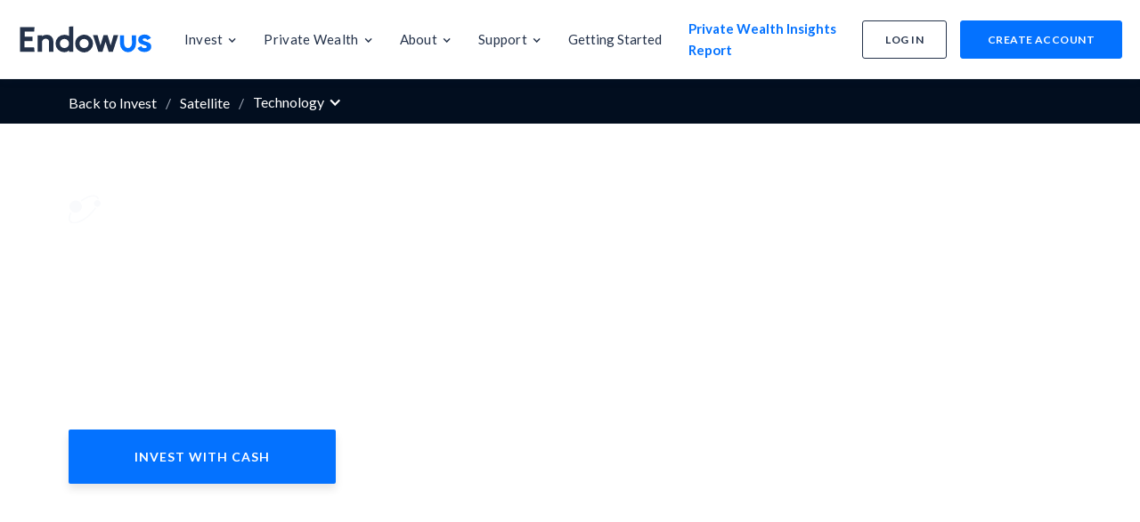

--- FILE ---
content_type: text/html
request_url: https://endowus.com/satellite/technology
body_size: 30879
content:
<!DOCTYPE html><!-- Last Published: Thu Jan 15 2026 01:16:33 GMT+0000 (Coordinated Universal Time) --><html data-wf-domain="webflow.endowus.com" data-wf-page="631e8e2e53eb687173dcdc23" data-wf-site="61263092cbd1b46804b2dcb7" lang="en" data-wf-collection="631e8e2e53eb683669dcdb9d" data-wf-item-slug="technology"><head><meta charset="utf-8"/><title>Invest in high-growth tech | Endowus Satellite Portfolios</title><meta content="Gain exposure to top technology and tech-enabled companies with disruptive innovation across IoT, artificial intelligence, cloud computing, robotics and more." name="description"/><meta content="Invest in high-growth tech | Endowus Satellite Portfolios" property="og:title"/><meta content="Gain exposure to top technology and tech-enabled companies with disruptive innovation across IoT, artificial intelligence, cloud computing, robotics and more." property="og:description"/><meta content="https://cdn.prod.website-files.com/61263092cbd1b4f2c8b2dcba/619baf15b939f9ae35e49d44_OG%20Header%20(Tech).webp" property="og:image"/><meta content="Invest in high-growth tech | Endowus Satellite Portfolios" property="twitter:title"/><meta content="Gain exposure to top technology and tech-enabled companies with disruptive innovation across IoT, artificial intelligence, cloud computing, robotics and more." property="twitter:description"/><meta content="https://cdn.prod.website-files.com/61263092cbd1b4f2c8b2dcba/619baf15b939f9ae35e49d44_OG%20Header%20(Tech).webp" property="twitter:image"/><meta property="og:type" content="website"/><meta content="summary_large_image" name="twitter:card"/><meta content="width=device-width, initial-scale=1" name="viewport"/><link href="https://cdn.prod.website-files.com/61263092cbd1b46804b2dcb7/css/endowus-cms.shared.20905b167.min.css" rel="stylesheet" type="text/css" integrity="sha384-IJBbFnSRkYg7dHkXZDA4sxuq3J4tlBKrMzeLYovrMyjPWhia9KNDhDe+i0hAbKkd" crossorigin="anonymous"/><link href="https://fonts.googleapis.com" rel="preconnect"/><link href="https://fonts.gstatic.com" rel="preconnect" crossorigin="anonymous"/><script src="https://ajax.googleapis.com/ajax/libs/webfont/1.6.26/webfont.js" type="text/javascript"></script><script type="text/javascript">WebFont.load({  google: {    families: ["Lato:100,100italic,300,300italic,400,400italic,700,700italic,900,900italic","Droid Serif:400,400italic,700,700italic","Droid Sans:400,700"]  }});</script><script type="text/javascript">!function(o,c){var n=c.documentElement,t=" w-mod-";n.className+=t+"js",("ontouchstart"in o||o.DocumentTouch&&c instanceof DocumentTouch)&&(n.className+=t+"touch")}(window,document);</script><link href="https://cdn.prod.website-files.com/61263092cbd1b46804b2dcb7/687758a52bb52b1c16addd60_favicon%2032x32.png" rel="shortcut icon" type="image/x-icon"/><link href="https://cdn.prod.website-files.com/61263092cbd1b46804b2dcb7/6877582eb37a547b79393ed0_favicon%20256x256.png" rel="apple-touch-icon"/><script src="https://www.google.com/recaptcha/api.js" type="text/javascript"></script><!-- Google reCAPTCHA v3 -->
<style>
  .grecaptcha-badge { 
    visibility: hidden; 
  }
</style>
<!-- End Google reCAPTCHA v3 -->

<!-- Google Tag Manager -->
<script>(function(w,d,s,l,i){w[l]=w[l]||[];w[l].push({'gtm.start':
new Date().getTime(),event:'gtm.js'});var f=d.getElementsByTagName(s)[0],
j=d.createElement(s),dl=l!='dataLayer'?'&l='+l:'';j.async=true;j.src=
'https://tmsc.sg.endowus.com/gtm.js?id='+i+dl;f.parentNode.insertBefore(j,f);
})(window,document,'script','dataLayer','GTM-KSFRWKJ');</script>
<!-- End Google Tag Manager -->


<!-- GEO BANNER -->
<script type="application/javascript">
(function getGeoLoc2() {
  var xhr2 = new XMLHttpRequest();
  xhr2.open('GET', 'https://cloudflare.com/cdn-cgi/trace', true);

  var userLang; // Declare userLang variable here

  xhr2.onreadystatechange = function() {
    if (xhr2.readyState === 4 && xhr2.status === 200) {
      var responseText2 = xhr2.responseText;
      var geoLoc2 = responseText2.split('\n').find(line => line.startsWith('loc=')).split('=')[1].trim();

      if (geoLoc2 === 'HK') {
        var locationDiv2 = document.getElementById('location-div');
        if (locationDiv2) {
          locationDiv2.style.display = 'block';
        }
      }
    }
  };
  xhr2.send();
})();
</script>
<!-- End of Geo Banner script -->

<!-- Create account form -->
<link href="https://cdn.endowus.com/static-files/webflow/form-integration/v1.0.5/css/form-integration-1.0.5.min.css" rel="stylesheet" />

<!-- Meta tag Facebook -->
<meta name=facebook-domain-verification content=0tpjf4lfpcv0y0gattuw18i1vo4wmj />

<!-- Add Yahoo Pixel Script -->
<script type="application/javascript">(function(w,d,t,r,u){w[u]=w[u]||[];w[u].push({'projectId':'10000','properties':{'pixelId':'10180430','he': '<email_address>'}});var s=d.createElement(t);s.src=r;s.async=true;s.onload=s.onreadystatechange=function(){var y,rs=this.readyState,c=w[u];if(rs&&rs!="complete"&&rs!="loaded"){return}try{y=YAHOO.ywa.I13N.fireBeacon;w[u]=[];w[u].push=function(p){y([p])};y(c)}catch(e){}};var scr=d.getElementsByTagName(t)[0],par=scr.parentNode;par.insertBefore(s,scr)})(window,document,"script","https://s.yimg.com/wi/ytc.js","dotq");</script>
<!-- Yahoo pixel ended -->

<!-- Mobile phone view while filling form -->
<meta name="viewport" content="width=device-width, initial-scale=1, maximum-scale=1">

<!-- Zoho Pagesense -->
<script src="https://cdn.pagesense.io/js/endowus/8a28e995a58e416e92cb28db36270d5b.js"></script>

<!--Tooltip Styling-->
<link rel="stylesheet" href="https://unpkg.com/tippy.js@4/themes/light-border.css"/>

<!-- Ahrefs tracking -->
<script src="https://analytics.ahrefs.com/analytics.js" data-key="pG3Ng1LumllYa1OCboEQOA" async></script>

<style>
  .w-webflow-badge { 
    display: none !important; 
  } 
</style></head><body><div style="display:none;opacity:0" class="maa-modal-container"><div style="-webkit-transform:translate3d(null, 180px, 0) scale3d(1, 1, 1) rotateX(0) rotateY(0) rotateZ(0) skew(0, 0);-moz-transform:translate3d(null, 180px, 0) scale3d(1, 1, 1) rotateX(0) rotateY(0) rotateZ(0) skew(0, 0);-ms-transform:translate3d(null, 180px, 0) scale3d(1, 1, 1) rotateX(0) rotateY(0) rotateZ(0) skew(0, 0);transform:translate3d(null, 180px, 0) scale3d(1, 1, 1) rotateX(0) rotateY(0) rotateZ(0) skew(0, 0)" class="maa-modal"><div class="maa-modal--header"><a data-w-id="de220e9c-49af-0021-bd92-cc175c0e2c38" href="#" class="maa-modal--close-button w-inline-block"><img src="https://cdn.prod.website-files.com/61263092cbd1b46804b2dcb7/616ce61e0666a535f3ade129_cross-icon.webp" loading="lazy" alt=""/></a><a data-w-id="de220e9c-49af-0021-bd92-cc175c0e2c3a" href="#" class="m-maa-modal--close-button w-inline-block"><img src="https://cdn.prod.website-files.com/61263092cbd1b46804b2dcb7/616cf0aec650cb0aee4e690b_back-arrow.webp" loading="lazy" alt=""/></a></div><div class="maa-modal--body"><h2 class="heading--xl spacing-25 padding-30">Performance, underlying funds &amp; securities</h2><div class="w-embed w-iframe"><div id="maa-iframe-container"></div></div></div></div></div><div id="historical-performance-disclaimer-modal" data-w-id="2792263f-5a81-5bb2-6460-5bd6f1872f94" class="maa-historical-performance-disclaimer-modal-wrapper"><div class="maa-historical-performance-disclaimer-modal"><div class="maa-historical-performance-disclaimer-modal--header"><a data-w-id="2792263f-5a81-5bb2-6460-5bd6f1872f97" href="#" class="maa-historical-performance-disclaimer-modal--close-button w-inline-block"><img src="https://cdn.prod.website-files.com/61263092cbd1b46804b2dcb7/616ce61e0666a535f3ade129_cross-icon.webp" loading="lazy" width="14" alt=""/></a><a data-w-id="2792263f-5a81-5bb2-6460-5bd6f1872f99" href="#" class="m-maa-historical-performance-disclaimer-modal--close-button w-inline-block"><img src="https://cdn.prod.website-files.com/61263092cbd1b46804b2dcb7/616cf0aec650cb0aee4e690b_back-arrow.webp" loading="lazy" alt=""/></a></div><div class="maa-historical-performance-disclaimer-modal--body"><h2 class="heading--xl margin-bottom--10">Disclaimer</h2><div class="legal-section__body__rich-text w-richtext"><h2 class="legal-section__rich-text__heading">How we calculate representative historical performance of a fund (unit trust)</h2><p class="legal-section__rich-text__paragraph">Endowus aims to provide the historical performance of the best proxy to a fund prior to the inception of the fund so as to capture a sufficiently long period to illustrate the past market cycles such as the 2008 Global Financial Crisis. The challenge Endowus encounters is that one fund may have several share classes with different inception dates, different fees, and different denomination currencies and even for the earliest share class it may not date back to the period that we aim to provide.</p><p class="legal-section__rich-text__paragraph">‍</p><p class="legal-section__rich-text__paragraph">Endowus provides the representative cumulative historical performance in a table, including the yearly returns since the earliest available performance data, YTD, 1M, 6M, 3Y, 6Y and 10Y returns, and in a chart, which shows growth of capital using monthly performance data. The annualized 1Y, 3Y, 5Y, 10Y return is also presented. The performance data is computed on single pricing basis.</p><p class="legal-section__rich-text__paragraph">‍</p><p class="legal-section__rich-text__paragraph">Therefore, Endowus’ best effort to closely match performance results for longer historical periods, is via using the following hierarchy of monthly returns data, moving down the list only when the higher priority data does not exist:</p><ol role="list" class="legal-section__rich-text__list"><li class="legal-section__rich-text__list-item">Subscription share-class (the exact fund you are buying)</li><li class="legal-section__rich-text__list-item">Oldest share-class of the same fund vehicle, adjusted for currency and fund-level fees</li><li class="legal-section__rich-text__list-item">Oldest share-class of a different fund vehicle with a similar underlying fund strategy, where appropriate, adjusted for currency and fees.</li><li class="legal-section__rich-text__list-item">Prospectus benchmark, adjusted for currency and fund-level fees. Prospectus benchmark is the benchmark that the fund manager assigns to the fund and is usually aligned with the investment strategy of the fund.</li><li class="legal-section__rich-text__list-item">Alternative benchmark, adjusted for currency and fund-level fees. If the prospectus benchmark assigned by the fund manager is deemed unsuitable, we will assign an alternative benchmark that is broadly aligned with the investment strategy of the fund if possible. The alternative benchmark may be a single index or a blend of indices.</li><li class="legal-section__rich-text__list-item">Asset class benchmark, adjusted for currency and fund-level fees. If an alternative benchmark is required but cannot be identified, we will use an asset class benchmark that best illustrates the unit trust’s asset class exposure. The asset class benchmark may be a single index or a blend of indices.</li></ol><p class="legal-section__rich-text__paragraph">In certain cases, Endowus’ Investment Office may choose to include multiple sources of monthly returns data according to the hierarchy set out above to illustrate the theoretical representative historical performance of the fund. Again, we reiterate that whilst we make every effort to provide clients with full transparency and use accurate and timely information, representative historical performance has its limitations and should not be relied upon on its own for financial decision making. Any investment views and investment products/services should be reviewed against a person’s investment experience, objectives, financial resources and personal circumstances. Further, although the data is taken from sources deemed reliable, we make no guarantee as to its accuracy, completeness or reliability.</p><p class="legal-section__rich-text__paragraph">‍</p><h2 class="legal-section__rich-text__heading">How we calculate representative historical performance of a portfolio of funds</h2><p class="legal-section__rich-text__paragraph">Representative historical performance of a portfolio of funds is calculated in the following steps:</p><ol role="list" class="legal-section__rich-text__list"><li class="legal-section__rich-text__list-item">Combines the fund returns in their appropriate weight from their earliest common start date</li><li class="legal-section__rich-text__list-item">Runs the returns of the portfolio and includes threshold-breach based rebalancing if and when the portfolio would have materially drifted from the specified target asset allocation.</li></ol><p class="legal-section__rich-text__paragr"><a href="https://help.endowus.com/hc/en-sg/articles/900004656586" target="_blank" class="legal-section__rich-text__link">Read more about rebalancing</a></p><p class="legal-section__rich-text__paragraph">While we believe this methodology results in a performance data that is most similar to the portfolio prior to its existence, it is not, and cannot be, completely precise.</p><p class="legal-section__rich-text__paragraph">‍</p><h2 class="legal-section__rich-text__heading">Fees treatment</h2><p class="legal-section__rich-text__paragraph">Portfolio performance includes fund-level fees and does not include Endowus Fee, which range from 0.05% to 0.60% per annum depending on investment objective, source of investment (CPF, SRS or Cash) and client assets under advice (“AUA”).</p><p class="legal-section__rich-text__paragraph">‍</p><h2 class="legal-section__rich-text__heading">Data source</h2><p class="legal-section__rich-text__paragraph">Endowus licenses the use of data from Intermediaries, including, in part, from Morningstar, a third-party provider of stock market data. Endowus makes no guarantee, representation or warranty and accepts no responsibility for the accuracy and/or completeness of the information. Where data is cited from Morningstar, the following disclosures apply: ©2021 The information, data, analyses and opinions (“Information”) contained herein: (1) include the proprietary information of Morningstar and its content providers; (2) may not be copied or redistributed except as specifically authorised; (3) do not constitute investment advice; (4) are provided solely for informational purposes; (5) are not warranted to be complete, accurate or timely; and (6) may be drawn from fund data published on various dates. Morningstar is not responsible for any trading decisions, damages or other losses related to the Information or its use. Please verify all of the Information before using it and don’t make any investment decision except upon the advice of a professional financial adviser. Past performance is no guarantee of future results. The value and income derived from investments may go down as well as up.</p></div></div></div></div><div class="video-modal--wrapper--with-cookie"><div id="spVideoModal" class="sp-video-modal"><div class="sp-video-modal--body"><div class="sp-video-modal--header"><a id="videoStopButton" href="#" class="sp-initial-modal--close-button w-inline-block"><img src="https://cdn.prod.website-files.com/61263092cbd1b46804b2dcb7/616ce61e0666a535f3ade129_cross-icon.webp" loading="lazy" alt=""/></a></div><div class="w-embed w-iframe"><iframe 
	src="https://www.youtube.com/embed/SxNGZOtLEKE?&loop=1&playlist=SxNGZOtLEKE&rel=0&controls=1&autoplay=0&mute=0&enablejsapi=1&start=0;" 
  frameborder="0" 
  style="
    position:absolute;
    left:0;
    top:0;
    width:100%;
    height:100%;
    pointer-events:auto"
  allow="autoplay; encrypted-media" 
  class="yt_player_iframe_cookie"
  allowfullscreen="true"
  allowscriptaccess="always"
  >  
</iframe></div></div></div></div><div class="video-modal--wrapper"><div id="spVideoModal" class="sp-video-modal"><div class="sp-video-modal--body"><div class="sp-video-modal--header"><a id="linkStopButton" href="#" class="sp-video-modal--close-button w-inline-block"><img src="https://cdn.prod.website-files.com/61263092cbd1b46804b2dcb7/616ce61e0666a535f3ade129_cross-icon.webp" loading="lazy" alt=""/></a></div><div class="w-embed w-iframe"><iframe 
	src="https://www.youtube.com/embed/SxNGZOtLEKE?&loop=1&playlist=SxNGZOtLEKE&rel=0&controls=1&autoplay=0&mute=0&enablejsapi=1&start=0;"
  frameborder="0" 
  style="
    position:absolute;
    left:0;
    top:0;
    width:100%;
    height:100%;
    pointer-events:auto"
  allow="autoplay; encrypted-media" 
  class="yt_player_iframe"
  allowfullscreen="true"
  allowscriptaccess="always"
  >  
</iframe></div></div></div></div><div class="page-wrap"><div class="top-banner"><div class="div-block-706"><div id="banner-text" class="banner-text">Your assets on Endowus are safe with us. <a href="https://endowus.com/insights/dear-moneyowl-clients" class="link-33">Read more.</a></div></div></div><div class="release-banner banner--mobile-size global_hide-all"><div class="release-banner__container banner__container--margin"><div class="release-banner__content banner__content--phone"><div class="release-banner__title-wrap global_flex-direction"><h3 class="release-banner__title benner__title--mobile">Planned maintenance 🚧</h3><div class="mobile-banner__detail banner-with-cta font-size--smaller">To serve you better, we will be conducting scheduled maintenance on 13 Jul&#x27;22, 23:00 SGT for approx. 3 hours.</div></div><div class="release-banner__detail banner__detail-mobile font-size--smaller">The platform will be unavailable between 3pm and 4pm SGT on 16 Nov 2023. We apologise for any inconvenience caused.</div></div><div class="release-banner__link global_hide-all"><div>Find out more</div></div></div></div><a id="cta_banner" href="#" class="cny_banner w-inline-block"></a><div id="location-div" class="location-banner"><div class="banner-wrap"><div class="div-block-567"><div class="location-banner-text"><div class="text-block-292">Choose another country or region to see content specific to your location.</div><div data-w-id="a57abc55-8d7e-6f06-37cc-2ba8cbbfd07a" class="text-block-291 movile">✕</div></div><div class="location-banner-dropdown"><div data-hover="false" data-delay="0" class="dropdown w-dropdown"><div class="dropdown-toggle-2 w-dropdown-toggle"><div class="w-icon-dropdown-toggle"></div><div class="text-block-293">✓</div><div>Singapore</div></div><nav class="dropdown-list-3 w-dropdown-list"><a href="https://endowus.com/en-hk" class="dropdown-link-2 w-dropdown-link">Hong Kong</a></nav></div></div></div><div data-w-id="a57abc55-8d7e-6f06-37cc-2ba8cbbfd087" class="text-block-291">✕</div></div></div><div data-animation="default" data-collapse="medium" data-duration="400" data-easing="ease" data-easing2="ease" role="banner" class="navbar w-nav"><div class="div-block-513"><div class="div-block-512"><a href="https://endowus.com#sg" id="home-logo" data-w-id="a4f263bc-1974-2df0-33a0-28557a190d60" class="brand w-nav-brand"><img src="https://cdn.prod.website-files.com/61263092cbd1b46804b2dcb7/61263092cbd1b41ad6b2dce6_endowus_dark.svg" alt="" class="header__m-nav-logo-img dekstop"/></a><a id="mobile-nav-new-account-button" data-w-id="a4f263bc-1974-2df0-33a0-28557a190d62" href="https://app.sg.endowus.com/create-account" class="acc-btn cta-btn-blue--mobile-scroll smartbanner-redirect-create-account new-cta tablet-button--radius w-inline-block"><div class="text-block-269">create account</div></a></div><nav role="navigation" class="nav-menu w-nav-menu"><div data-hover="true" data-delay="150" data-w-id="a4f263bc-1974-2df0-33a0-28557a190d66" class="header__nav-dropdown-product w-dropdown"><div class="header__nav-dropdown-toggle new w-dropdown-toggle"><div class="header__dropdown-txt-2">Invest</div><div class="header__nav-dropdown-icn-2 w-icon-dropdown-toggle"></div></div><nav class="testing-nav w-dropdown-list"><div class="div-block-788"><div class="div-block-785 invest"><div id="w-node-a4f263bc-1974-2df0-33a0-28557a190d6e-1df5f639" class="div-block-792"><div class="text-block-410 mobile-cust">Choose your funding source<a href="/how-we-invest" class="link-40"><span class="text-span-133"></span></a></div><div class="div-block-786"><a href="/invest-cpf" class="nav-child-card gtm-tracking w-inline-block"><div class="text-block-411">Invest CPF   &gt;</div><div class="text-block-412 mobile-hidden">37% of your income goes into CPF. Invest it to grow faster than 2.5% p.a.</div></a><a href="/srs-supplementary-retirement-scheme" class="nav-child-card gtm-tracking w-inline-block"><div class="text-block-411">Invest SRS   &gt;</div><div class="text-block-412 mobile-hidden">Get tax relief with SRS contributions and invest them to grow beyond 0.05% p.a.</div></a><a href="/invest-cash" class="nav-child-card gtm-tracking w-inline-block"><div class="text-block-411">Invest Cash   &gt;</div><div class="text-block-412 mobile-hidden">Explore ways to grow your cash from short-term needs to long-term wealth.</div></a></div><div class="div-block-795"><div class="div-block-1180"><div class="text-block-410 mobile-hidden">choose from</div><div class="text-block-410">expert advised portfolios</div></div><div class="text-block-410"><a href="/how-we-invest" class="link-40 mobile-hidden"><span class="text-span-133">View all portfolios</span></a></div></div><div class="div-block-786"><a href="/flagship" class="nav-child-card gtm-tracking w-inline-block"><div class="div-block-789"><img src="https://cdn.prod.website-files.com/61263092cbd1b46804b2dcb7/65a745b226b969d449a0373d_nav-flagship.webp" alt="" class="image-417"/><img src="https://cdn.prod.website-files.com/61263092cbd1b46804b2dcb7/65a745b2e4ae12986f07d26c_nav-pop-tag.webp" loading="lazy" alt="" class="image-418"/></div><div class="text-block-411">Flagship &gt;</div><div class="text-block-412 mobile-hidden">Invest in a globally diversified portfolio for your long-term wealth.</div></a><a href="/income" class="nav-child-card gtm-tracking w-inline-block"><div class="div-block-789"><img src="https://cdn.prod.website-files.com/61263092cbd1b46804b2dcb7/65a745b2c969907ead98e2e8_nav-income.webp" alt="" class="image-417"/></div><div class="text-block-411">Income &gt;</div><div class="text-block-412 mobile-hidden">Earn passive income through portfolios focused on dividends and stability.</div></a><a href="/cash-smart" class="nav-child-card gtm-tracking w-inline-block"><div class="div-block-789"><img src="https://cdn.prod.website-files.com/61263092cbd1b46804b2dcb7/65a745b2767a906d4eb0f8bf_nav-cashsmart.webp" alt="" class="image-417"/></div><div class="text-block-411">Cash Smart &gt;</div><div class="text-block-412 mobile-hidden">Maximise your cash with higher yields, with no lock ups and no limits.</div></a><a href="/how-we-invest" class="nav-child-card desktop-hidden w-inline-block"><div class="div-block-789"><img src="https://cdn.prod.website-files.com/61263092cbd1b46804b2dcb7/65a745b2767a906d4eb0f8bf_nav-cashsmart.webp" loading="lazy" alt="" class="image-417"/></div><div class="text-block-411 blue-txt">View all portfolios &gt;</div><div class="text-block-412 mobile-hidden">Maximise your cash with higher yields, with no lock ups and no limits.</div></a></div><div class="div-block-795"><div class="div-block-1181"><div class="text-block-410">BUILD YOUR OWN PORTFOLIO</div><div class="text-block-410 mobile-hidden">with best-in-class funds</div></div><div class="text-block-410 mobile-hidden"><a href="https://endowus.com/investment-funds-list" class="link-40"><span class="text-span-133">View all 400+ funds</span></a></div></div><div class="div-block-786 flexi bot"><div class="nav-child-card mid"><div><a href="/fund-smart" class="link-block-82 gtm-tracking w-inline-block"><img src="https://cdn.prod.website-files.com/61263092cbd1b46804b2dcb7/65a7686e6414fe96aa722ff6_nav-fs.webp" alt="" class="image-419"/></a></div><div id="w-node-a4f263bc-1974-2df0-33a0-28557a190da1-1df5f639" class="div-block-790"><a href="https://endowus.com/fund-smart#explore" class="link-block-79 gtm-tracking w-inline-block"><div class="text-block-412 fs no-wrap">SRS Collection funds</div></a><a href="https://endowus.com/fund-smart#explore" class="link-block-79 gtm-tracking w-inline-block"><div class="text-block-412 fs no-wrap">Hidden investment gems</div></a><a href="https://endowus.com/fund-smart#explore" class="link-block-79 gtm-tracking w-inline-block"><div class="text-block-412 fs">Most popular funds</div></a><a href="https://endowus.com/fund-smart#explore" class="link-block-79 gtm-tracking w-inline-block"><div class="text-block-412 fs">Passive Index</div></a><a id="w-node-a4f263bc-1974-2df0-33a0-28557a190db1-1df5f639" href="/alternative-funds-disclaimer" class="link-block-79 flexi-vert gtm-tracking w-inline-block"><div class="text-block-412 fs cust">Private Markets &amp; Hedge Funds</div><div class="div-block-791"><div class="text-block-414">AI Only</div></div></a><a href="https://endowus.com/investment-funds-list" class="link-block-79 blue-text desktop-hidden gtm-tracking w-inline-block"><div class="text-block-412 fs">View all 400+ funds &gt;</div></a></div></div></div></div><div class="div-block-793"><a href="/private-wealth-management" class="grid-right-card-wrap top gtm-tracking w-inline-block"><img src="https://cdn.prod.website-files.com/61263092cbd1b46804b2dcb7/665d48446c867a77cce515ff_nav-epw.webp" alt="" sizes="100vw" srcset="https://cdn.prod.website-files.com/61263092cbd1b46804b2dcb7/665d48446c867a77cce515ff_nav-epw-p-500.webp 500w, https://cdn.prod.website-files.com/61263092cbd1b46804b2dcb7/665d48446c867a77cce515ff_nav-epw-p-800.webp 800w, https://cdn.prod.website-files.com/61263092cbd1b46804b2dcb7/665d48446c867a77cce515ff_nav-epw.webp 884w"/></a><a href="/investment-plan-calculator" class="grid-right-card-wrap mid gtm-tracking w-inline-block"><div class="text-block-413 top">your financial future in numbers</div><img src="https://cdn.prod.website-files.com/61263092cbd1b46804b2dcb7/665d4809219792126a930279_nav-invCalc.webp" alt="" sizes="100vw" srcset="https://cdn.prod.website-files.com/61263092cbd1b46804b2dcb7/665d4809219792126a930279_nav-invCalc-p-500.webp 500w, https://cdn.prod.website-files.com/61263092cbd1b46804b2dcb7/665d4809219792126a930279_nav-invCalc-p-800.webp 800w, https://cdn.prod.website-files.com/61263092cbd1b46804b2dcb7/665d4809219792126a930279_nav-invCalc.webp 884w"/></a><div class="div-block-1082"><a href="/financial-advisor-singapore" class="grid-right-card-wrap bot gtm-tracking w-inline-block"><div class="text-block-413">speak with an advisor</div><img src="https://cdn.prod.website-files.com/61263092cbd1b46804b2dcb7/665d48e67f0de91bc1a03a12_nav-contUs.webp" alt=""/></a><a href="https://endowus.com/insights" class="grid-right-card-wrap bot gtm-tracking w-inline-block"><div class="text-block-413">LEARN</div><img src="https://cdn.prod.website-files.com/61263092cbd1b46804b2dcb7/665d48e5ca63c05855d8767b_nav-insights.webp" alt="" class="image-422"/></a></div></div></div></div></nav></div><div data-hover="true" data-delay="150" data-w-id="a4f263bc-1974-2df0-33a0-28557a190de2" class="header__nav-dropdown-product w-dropdown"><div class="header__nav-dropdown-toggle new w-dropdown-toggle"><div class="header__dropdown-txt-2">Private Wealth</div><div class="header__nav-dropdown-icn-2 w-icon-dropdown-toggle"></div></div><nav class="header__nav-product2 mobile w-dropdown-list"><div class="header__nav-dropdown-list-product-wrap mobile"><div class="header__nav-dropdown-list-product-container"><a href="/private-wealth-management" class="header__nav-dropdown-list-link w-inline-block"><div class="header__nav-dropdown-list-link-content"><div class="header__nav-dropdown-list-link-title">Endowus Private Wealth</div></div></a><a href="/private-markets-hedge-funds" class="header__nav-dropdown-list-link w-inline-block"><div class="header__nav-dropdown-list-link-content"><div class="header__nav-dropdown-list-link-title">Private Markets &amp; Hedge Funds</div></div></a><a href="/sg-form-accredited-investor-opt-in" class="header__nav-dropdown-list-link w-inline-block"><div class="header__nav-dropdown-list-link-content"><div class="header__nav-dropdown-list-link-title">Opt in as an Accredited Investor</div></div></a></div></div></nav></div><div data-hover="true" data-delay="150" data-w-id="a4f263bc-1974-2df0-33a0-28557a190df6" class="header__nav-dropdown-product w-dropdown"><div class="header__nav-dropdown-toggle new w-dropdown-toggle"><div class="header__dropdown-txt-2">About</div><div class="header__nav-dropdown-icn-2 w-icon-dropdown-toggle"></div></div><nav class="testing-nav-2 about w-dropdown-list"><div class="div-block-788"><div class="div-block-785"><div id="w-node-a4f263bc-1974-2df0-33a0-28557a190dfe-1df5f639" class="about-us-nav"><div class="div-block-794"><div class="text-block-413-copy">Who we are</div><a href="/about-us" class="link-block-80 gtm-tracking w-inline-block"><div>About Endowus</div></a><a href="/team" class="link-block-80 gtm-tracking w-inline-block"><div>Our Team</div></a><a href="/fund-manager" class="link-block-80 gtm-tracking w-inline-block"><div>Our Fund Managers</div></a></div><div class="div-block-794"><div class="text-block-413-copy">investment philosophy</div><a href="/invest-smart" class="link-block-80 gtm-tracking w-inline-block"><div>Smart+</div></a><a href="/security" class="link-block-80 gtm-tracking w-inline-block"><div>Security</div></a></div><div class="div-block-794"><div class="text-block-413-copy">press room</div><a href="https://endowus.com/newsroom#corporate" class="link-block-80 gtm-tracking w-inline-block"><div>Corporate</div></a><a href="https://endowus.com/newsroom#investment" class="link-block-80 gtm-tracking w-inline-block"><div>Investment Solutions</div></a><a href="https://endowus.com/newsroom#press" class="link-block-80 gtm-tracking w-inline-block"><div>In the Press</div></a></div><div class="div-block-794"><div class="text-block-413-copy">pricing</div><a href="/pricing" class="link-block-80 gtm-tracking w-inline-block"><div>Fees</div></a></div></div><div class="div-block-793-copy"><a href="https://endowus.com/insights/tags/money-diaries" target="_blank" class="link-block-81 gtm-tracking w-inline-block"><img src="https://cdn.prod.website-files.com/61263092cbd1b46804b2dcb7/65a8b69af1b955b8eba93043_nav-about-card1.png" alt="" class="image-420"/></a><a href="/empower" class="link-block-81 gtm-tracking w-inline-block"><img src="https://cdn.prod.website-files.com/61263092cbd1b46804b2dcb7/65a8b69acac5fe8263d2a438_nav-about-card2.png" alt="" class="image-421"/></a></div></div></div></nav></div><div data-hover="true" data-delay="150" data-w-id="a4f263bc-1974-2df0-33a0-28557a190e2e" class="header__nav-dropdown-product w-dropdown"><div class="header__nav-dropdown-toggle new w-dropdown-toggle"><div class="header__dropdown-txt-2">Support</div><div class="header__nav-dropdown-icn-2 w-icon-dropdown-toggle"></div></div><nav class="header__nav-product2 mobile w-dropdown-list"><div class="header__nav-dropdown-list-product-wrap mobile"><div class="header__nav-dropdown-list-product-container"><a href="/financial-advisor-singapore" class="header__nav-dropdown-list-link w-inline-block"><div class="header__nav-dropdown-list-link-content"><div class="header__nav-dropdown-list-link-title">Speak with us</div></div></a><a href="https://endowus.com/support" class="header__nav-dropdown-list-link w-inline-block"><div class="header__nav-dropdown-list-link-content"><div class="header__nav-dropdown-list-link-title">FAQs</div></div></a><a href="https://endowus.com/insights" class="header__nav-dropdown-list-link w-inline-block"><div class="header__nav-dropdown-list-link-content"><div class="header__nav-dropdown-list-link-title">Insights<br/></div></div></a></div></div></nav></div><a href="/getting-started" class="header__nav-link new gtm-tracking w-inline-block"><div>Getting Started</div></a><a href="/private-wealth-insights-2025" class="header__nav-link new gtm-tracking w2 w-inline-block"><div>Private Wealth Insights Report</div></a><div class="header__nav-right mobile"><a id="mobile-nav-login-button" href="https://app.sg.endowus.com" class="login-btn smartbanner-redirect-login mobile w-inline-block"><div class="text-block-24">log in</div></a><div class="header__cta-btn-blue-wrap mobile"><a href="/getting-started" class="acc-btn smartbanner-redirect-create-account w-inline-block"><div class="text-block-443">getting started</div></a></div></div></nav><div data-w-id="a4f263bc-1974-2df0-33a0-28557a190e49" class="menu-button w-nav-button"><div class="header__m-nav-text-wrap"><div class="header__m-nav-text-close">Close</div><div class="div-block-515"><div class="header__m-nav-toggle-lines top"></div><div class="header__m-nav-toggle-lines bottom"></div></div></div></div><div class="header__nav-right"><div id="autocomplete-wrapper" class="algolia-searchbar"><div id="autocomplete" class="w-embed w-script"><link
  rel="stylesheet"
  href="https://cdn.jsdelivr.net/npm/@algolia/autocomplete-theme-classic"
/>
<style>
  :root {
    --aa-icon-size: 80px;
  }
</style>
<script src="https://cdn.jsdelivr.net/npm/@algolia/autocomplete-js"></script>
<script src="https://cdn.jsdelivr.net/npm/preact/dist/preact.min.js"></script>
<script src="https://cdn.jsdelivr.net/npm/algoliasearch@4.5.1/dist/algoliasearch-lite.umd.js"></script>
<script>
  const { autocomplete, getAlgoliaResults } = window['@algolia/autocomplete-js'];
  const appId = "NFVLQSSCO6";
  const apiKey = "b10f1e76096db89373b0221e69bedfec";
  const indexName = "dev_endowus_SG_test";
  const searchClient = algoliasearch(appId, apiKey);

  const { setIsOpen } = autocomplete({
      container: "#autocomplete-wrapper",
      placeholder: "Search",
      detachedMediaQuery: '',
      openOnFocus: true,
      getSources({ query, state }) {
        if (!query) {
          return [];
        }

        return [
          {
            sourceId: "searchbar",
            getItems() {
              return getAlgoliaResults({
                searchClient,
                queries: [
                  {
                    indexName: indexName,
                    query,
                    params: {
                      attributesToSnippet: ['name:10', 'summary:35'],
                      snippetEllipsisText: '…',
                      hitsPerPage: 5
                    }
                  }
                ]
              });
            },
            templates: {
              header() {
                return (
                  "Results"
                );
              },
              item({ item, components, html }) {
                return html`<a class="aa-ItemLink" href="${item.Address}">
                  <div class="aa-ItemContent">
                    <div class="aa-ItemContentBody">
                      <div class="aa-ItemContentTitle">
                        ${components.Snippet({
                          hit: item,
                          attribute: 'Title 1',
                        })}
                      </div>
                      <div class="aa-ItemContentDescription">
                        ${components.Snippet({
                          hit: item,
                          attribute: 'Meta Description 1',
                        })}
                      </div>
                      <div class="aa-ItemContentSubtitle">
                        <strong>${item.Address}</strong>
                      </div>
                    </div>
                  </div>
                </a>`;
              },
              noResults() {
                return "No results for this query.";
              }
            },
            getItemUrl({ item }) {
              return item.Address;
            },
          }
        ];
      }
    });
  
  document.addEventListener('keydown', (event) => {
    if (event.metaKey && event.key.toLowerCase() === 'k') {
      setIsOpen(true);
    }
  });
</script></div></div><a id="web-nav-login-button" href="http://app.sg.endowus.com" class="login-btn smartbanner-redirect-login w-inline-block"><div class="text-block-24">log in</div></a><div class="header__cta-btn-blue-wrap"><a id="web-nav-new-account-button" href="https://app.sg.endowus.com/create-account" class="acc-btn smartbanner-redirect-create-account w-inline-block"><div class="text-block-611">create account</div></a></div></div></div><div class="nav-animation w-embed w-script"><script>
  let lastScrollTop = 0;
  const mobileNavButton = document.getElementById('mobile-nav-new-account-button');
  const homeLogo = document.getElementById('home-logo');

  // Function to check if the screen width is 991 pixels or below
  function isScreen991OrBelow() {
    return window.innerWidth <= 991;
  }

  window.addEventListener('scroll', () => {
    if (isScreen991OrBelow()) {
      const scrollTop = window.scrollY || window.pageYOffset;

      if (scrollTop > lastScrollTop) {
        // Scrolling down
        if (!mobileNavButton.classList.contains('visible')) {
          mobileNavButton.classList.add('visible');
          homeLogo.classList.add('hidden');
        }
      } else {
        // Scrolling up
        if (mobileNavButton.classList.contains('visible')) {
          mobileNavButton.classList.remove('visible');
          homeLogo.classList.remove('hidden');
        }
      }

      lastScrollTop = scrollTop;
    } else {
      // Reset styles if screen size is above 991 pixels
      mobileNavButton.classList.remove('visible');
      homeLogo.classList.remove('hidden');
    }
  });

  // Check screen size on page load
  window.addEventListener('load', () => {
    if (!isScreen991OrBelow()) {
      // Reset styles if screen size is above 991 pixels on page load
      mobileNavButton.classList.remove('visible');
      homeLogo.classList.remove('hidden');
    }
  });

  // Check screen size when the window is resized
  window.addEventListener('resize', () => {
    if (!isScreen991OrBelow()) {
      // Reset styles if screen size is above 991 pixels on resize
      mobileNavButton.classList.remove('visible');
      homeLogo.classList.remove('hidden');
    }
  });
</script>

<style>
	#mobile-nav-new-account-button.visible {
  	display: block;	
  }

  #home-logo.hidden {
    display: none;
  }
</style></div></div><div class="section-hero--breadcrumb-content-wrap element-hidden"><div class="section-hero--breadcrumb"><div class="sp-header"><div class="sp-header__breadcrumb"><a href="/how-we-invest" class="sp__breadcrumb__link">Back to Invest</a><div class="sp__breadcrumb__divider">/</div><a href="/satellite" class="sp__breadcrumb__link">Satellite</a><div class="sp__breadcrumb__divider">/</div><div data-hover="false" data-delay="0" class="sp--portfolio-dropdown w-dropdown"><div class="sp-menu-item-dropdown w-dropdown-toggle"><div class="icon-2 w-icon-dropdown-toggle"></div><div class="body--s global_white-txt">Technology</div></div><nav class="dropdown-list-2 w-dropdown-list"><div class="spacing-wrap-8"><div class="detail--xs global_subtle-grey-text">satellite</div></div><div class="collection-list-wrapper-3 w-dyn-list"><div role="list" class="collection-list-4 w-dyn-items"><div role="listitem" class="sp-dropdown-item w-dyn-item"><a href="/satellite/real-assets" class="sp-dropdown-item__link w-inline-block"><div class="body--s">Real Assets</div></a></div><div role="listitem" class="sp-dropdown-item w-dyn-item"><a href="/satellite/technology" aria-current="page" class="sp-dropdown-item__link w-inline-block w--current"><div class="body--s">Technology</div></a></div><div role="listitem" class="sp-dropdown-item w-dyn-item"><a href="/satellite/china-equities" class="sp-dropdown-item__link w-inline-block"><div class="body--s">China Equities</div></a></div><div role="listitem" class="sp-dropdown-item w-dyn-item"><a href="/satellite/megatrends" class="sp-dropdown-item__link w-inline-block"><div class="body--s">Megatrends</div></a></div></div></div></nav></div></div></div></div></div><div class="main"><div class="section section--no-padding-margin"><div class="hero--container-gif"><div class="sp-hero--bg-gradient"></div><div class="sp-hero--bg-image-gif"><div class="sp-hero-gif-wrap"><div class="w-embed"><video disableRemotePlayback preload="none" loop muted playsinline autoplay width="100%" height="100%" id="sp-banner-gif">
  <source type="video/webm" src="https://res.cloudinary.com/endowus-com/video/upload/v1641187237/videos/landing-sites-webm/Satellite--Technology.webm" >
  <source type="video/mp4" src="https://res.cloudinary.com/endowus-com/video/upload/v1638349082/videos/landing-sites/satellite-tech.mp4" >
</video></div></div></div><div class="sp-hero-content-wrap-gif"><div class="sp-hero__content__grid"><div class="div-block-17"><img src="https://cdn.prod.website-files.com/61263092cbd1b46804b2dcb7/619cc9b18e9721f94baa8527_satellite-icon-inverse.svg" loading="lazy" width="36" alt="" class="producticon"/><div class="body--l weight--strong global_white-txt">Endowus Satellite</div></div><div class="flagship-hero__content-copy"><h1 class="heading--xxl global_white-txt heading-no-wrap">Technology</h1><div class="body--l global_white-txt">Gain exposure to the world&#x27;s most technologically innovative companies.</div></div><div id="w-node-_83260c65-d2be-e0c0-fe16-d77d93370f7f-73dcdc23" class="sp-hero__ctas-wrap-copy"><a href="#" class="cta-primary-btn-copy smartbanner-redirect-create-account w-inline-block"><div class="detail--m">invest with cash</div></a><a href="#" class="sp-hero__watch-video-gif">Watch video <span class="text-span-11"></span></a></div><div id="w-node-ff7043a7-3cf3-f587-c989-27c45fa8d67d-73dcdc23" class="satellite-hero__content__badges-wrap-copy"><div id="badges--default" class="w-layout-grid homepage-badges--grid--white satellite-page"><a href="https://eservices.mas.gov.sg/fid/institution/detail/218490-ENDOW-US-PTE-LTD" target="_blank" class="hero__link-item__badges satellite-page w-inline-block"><img src="https://cdn.prod.website-files.com/61263092cbd1b46804b2dcb7/62bba9cc6d06e57d29f7a35f_MAS%20Badge.webp" loading="lazy" alt="" class="image-width-100-all"/></a><div class="home-badges--item"><img src="https://cdn.prod.website-files.com/61263092cbd1b46804b2dcb7/61e77c505f9d4b37227a8111_Seedly%20Review.svg" loading="lazy" width="24" alt=""/><div class="div-block-22 mobile-cny"><div class="body--s global_white-txt">4.8<span class="zero">0</span></div><div class="body--xs-small-2 global_white-txt">From 500+ reviews on Seedly</div></div></div></div></div></div></div></div><div class="account-landing-proof--new"><div class="account-landing-proof__content-wrap"><div class="sub-hero__group bottom-padding-two-liners"><div class="account-hero__text-endowus-usp--black-3">Expert financial advice<span class="home-hero__usp-dot-2 flex-item__dot">.</span> Exclusive fund access <span class="home-hero__usp-dot-2 flex-item__dot">.</span> Low and fair fees</div></div><div class="account-landing-proof__content-separator-2"></div><div class="sub-hero__group"><div class="sub-hero__txt-2">All your transactions are securely handled by our partner broker<br/></div><img src="https://cdn.prod.website-files.com/61263092cbd1b46804b2dcb7/61263092cbd1b460feb2dd07_uob-KayHian.svg" height="25" alt="" class="sub-hero__uob-logo"/></div></div></div></div><div class="section global_gray-bg"><div class="section__container"><div class="sp-container--padding"><div class="sp-usp-content__image-wrap global_show-phone"><img src="https://cdn.prod.website-files.com/61263092cbd1b4f2c8b2dcba/619ccc1c2373dee53b427112_technology-usp.webp" loading="lazy" alt="" sizes="100vw" srcset="https://cdn.prod.website-files.com/61263092cbd1b4f2c8b2dcba/619ccc1c2373dee53b427112_technology-usp-p-500.webp 500w, https://cdn.prod.website-files.com/61263092cbd1b4f2c8b2dcba/619ccc1c2373dee53b427112_technology-usp-p-800.webp 800w, https://cdn.prod.website-files.com/61263092cbd1b4f2c8b2dcba/619ccc1c2373dee53b427112_technology-usp-p-1080.webp 1080w, https://cdn.prod.website-files.com/61263092cbd1b4f2c8b2dcba/619ccc1c2373dee53b427112_technology-usp.webp 1402w" class="sp-usp-content__image"/></div><div class="sp-usp-title--wrap"><p class="detail--m">How we do it better</p><h2 class="heading--l">Ride the wave of technological innovation</h2><p class="ip-item__subheading-satellite">Technology is fueling disruptive innovation, creating new possibilities and transforming our world. Take advantage of the higher long-term returns from exposure to the leading tech companies globally.</p></div><div class="sp-usp-content--wrap"><div class="sp-usp-content__details"><div data-w-id="1cabedd1-51f3-8224-0664-bc852e0ef587" style="opacity:0" class="usp-content-item"><img alt="" loading="lazy" width="18" src="https://cdn.prod.website-files.com/61263092cbd1b4f2c8b2dcba/6180b9c26e7c0d2795738949_technology-usp1.webp" class="usp-content-item__image"/><div class="usp-content-item__text w-richtext"><h4><strong>Broader exposure to the future of technology</strong><br/></h4><p>Gain exposure to the fastest growing tech companies and non-tech sector companies leveraging technology to transform their industries and build their competitive advantages. Gain some exposure to private tech companies before they list in public markets.<br/></p></div></div><div data-w-id="1be9abe1-2cbe-2272-652f-a451a5184cb2" style="opacity:0" class="usp-content-item"><img src="https://cdn.prod.website-files.com/61263092cbd1b4f2c8b2dcba/6180b9ce936e25a2b4eb724c_technology-usp2.webp" loading="lazy" alt="" class="usp-content-item__image-copy"/><div class="usp-content-item__text w-richtext"><h4><strong>Managed by global leaders in tech investing</strong></h4><p>A curated selection of the best-in-class tech funds in a multi-manager portfolio, with the expertise, scale and proven track records in identifying opportunities across key tech themes such as AI, robotics, digitisation, blockchain, and more.</p></div></div><a href="https://endowus.com/insights/endowus-satellite-portfolio-technology" target="_blank" class="solutions-item__link-learn-more satellite-link w-inline-block"><div>Learn more in our article about this portfolio <span class="ip-card__learn-more-arrow"></span></div></a></div><div id="w-node-_94f7f4cc-65d5-5bc1-e199-b07c1e28edb5-73dcdc23" class="sp-usp-content__image-wrap global-hide-phone"><img src="https://cdn.prod.website-files.com/61263092cbd1b4f2c8b2dcba/619ccc1c2373dee53b427112_technology-usp.webp" loading="lazy" alt="" sizes="100vw" srcset="https://cdn.prod.website-files.com/61263092cbd1b4f2c8b2dcba/619ccc1c2373dee53b427112_technology-usp-p-500.webp 500w, https://cdn.prod.website-files.com/61263092cbd1b4f2c8b2dcba/619ccc1c2373dee53b427112_technology-usp-p-800.webp 800w, https://cdn.prod.website-files.com/61263092cbd1b4f2c8b2dcba/619ccc1c2373dee53b427112_technology-usp-p-1080.webp 1080w, https://cdn.prod.website-files.com/61263092cbd1b4f2c8b2dcba/619ccc1c2373dee53b427112_technology-usp.webp 1402w" class="sp-usp-content__image"/></div></div></div></div></div><div class="section section--dark-bg"><div class="section__container"><div class="sp-container--padding"><h2 class="heading--l global_white-txt spacing-15">At a glance</h2><div class="sp-fund-container"><div data-w-id="ca994c5d-73f7-5cbe-0101-3370edb4a564" style="opacity:0" class="sp-fund__left-grid"><div class="sp-fund__left-grid--item"><div class="detail--s global_light-gray-text">annualised returns</div><div class="sp-fund__big-white-font">17.72%</div><div class="body--s global_light-gray-text">10 Year</div></div><div id="w-node-e1d54b98-b07e-6377-4b06-4f4ed576314c-73dcdc23" class="sp-fund__left-grid--item"><div class="detail--s global_light-gray-text">annualised volatility</div><div class="sp-fund__big-white-font">20.49%</div><div class="body--s global_light-gray-text">10 Year</div></div><div id="w-node-_14e60117-ae4e-2579-69b8-28a3cf2647c1-73dcdc23" class="div-block-668"><div id="w-node-e1aade96-9367-5a1d-68c2-f6cc6d2dcd13-73dcdc23" class="perf-disclaimer-date-range satellite--topmargin">From <br/></div><div class="text-block-127">Oct 2015 to Sept 2025</div></div><div id="w-node-_30fe41a1-fc01-6497-3f06-1d09abef8c51-73dcdc23" class="sp-fund__left-grid--item spacing-30"><div class="detail--s global_light-gray-text">risk tolerance</div><div class="sp-fund__big-white-font">Very Aggressive</div></div><div id="w-node-ea0fde28-5ba5-afdb-e59b-5e12174b51f6-73dcdc23" class="sp-fund__left-grid--item"><div class="detail--s global_light-gray-text">INVEST WITH</div><div class="sp-fund__big-white-font">Cash</div></div></div><div data-w-id="649b99d8-3de4-5488-e67e-f40e70dc18dc" style="opacity:0" class="sp-fund__right-grid"><div class="spacing-15"><div class="detail--s global_light-gray-text">TOP 5 FUND allocations</div></div><div class="satellite-top-fund-row"><div class="satellite-allocation"><img src="https://cdn.prod.website-files.com/61263092cbd1b4f2c8b2dcba/673e9a570997ba3ac7567354_30-piechart.webp" loading="lazy" alt="" class="sp__top-funds__icon"/><div class="sp-fund__big-white-font">30%</div></div><div class="body--m global_light-gray-text">Fidelity Global Technology Fund </div></div><div class="satellite-top-fund-row"><div class="satellite-allocation"><img src="https://cdn.prod.website-files.com/61263092cbd1b4f2c8b2dcba/673e9a5d52589fdc42bd8554_25-piechart.webp" loading="lazy" alt="" class="sp__top-funds__icon"/><div class="sp-fund__big-white-font">25%</div></div><div class="body--m global_light-gray-text">Franklin Technology Fund</div></div><div class="satellite-top-fund-row"><div class="satellite-allocation"><img src="https://cdn.prod.website-files.com/61263092cbd1b4f2c8b2dcba/673e9a637ab2e9ccc39077d1_15-piechart.webp" loading="lazy" alt="" class="sp__top-funds__icon"/><div class="sp-fund__big-white-font">15%</div></div><div class="body--m global_light-gray-text">Janus Henderson Horizon Global Tech Leaders Fund</div></div><div class="satellite-top-fund-row"><div class="satellite-allocation"><img src="https://cdn.prod.website-files.com/61263092cbd1b4f2c8b2dcba/673e9a637ab2e9ccc39077d1_15-piechart.webp" loading="lazy" alt="" class="sp__top-funds__icon"/><div class="sp-fund__big-white-font">15%</div></div><div class="body--m global_light-gray-text">JPMorgan Funds - US Technology Fund</div></div><div class="satellite-top-fund-row"><div class="satellite-allocation"><img src="https://cdn.prod.website-files.com/61263092cbd1b4f2c8b2dcba/673e9a637ab2e9ccc39077d1_15-piechart.webp" loading="lazy" alt="" class="sp__top-funds__icon"/><div class="sp-fund__big-white-font">10%</div></div><div class="body--m global_light-gray-text">BlackRock BGF World Technology Fund</div></div></div></div><a id="maaSpButton" data-w-id="c8a94885-2437-0c3b-76cd-4d75730f0a57" href="#" class="sp-maa-modal-button w-inline-block"><div class="text-block-15">See returns details &amp; underlying funds</div></a></div></div></div></div><div class="fees-section"><div class="section__container"><div class="fees-container--padding"><div class="fees__grid"><h2 class="heading--xl global_align-center">Low, fair fees</h2><div class="fees-content__grid"><div class="fees-content__grid-item"><div class="detail--m global_align-center">ENDOWUS fee (P.a.)<br/>‍</div><div class="fee-detail--big-font"><div class="fees-grid-item--heading global_align-center">0.25-0.6%</div></div><div class="body--m global_align-center">We charge less than half the industry average</div></div><div class="vertical-grid-separator"></div><div class="fees-content__grid-item"><div class="detail--m">sales fees<br/>‍</div><div class="fee-detail--big-font"><div class="fees-grid-item--heading">0%</div></div><div class="body--m global_align-center">No hidden fees, ever</div></div><div class="vertical-grid-separator"></div><div class="fees-content__grid-item"><div class="detail--m global_align-center"><strong>CASHBACK ON TRAILER FEEs</strong></div><div class="fee-detail--big-font"><div class="fees-grid-item--heading global_align-center">100%</div></div><div class="body--m global_align-center">We rebate it all back to you</div></div></div><a href="/pricing" class="btn btn--dark w-inline-block"><div class="detail--m">learn more about fees</div></a></div></div></div></div><div id="create-account" class="section smartbanner-remove"><div id="registration" class="section-link-anchor"></div><div class="account-wrap"><h2 class="heading--xl">Sign up in under 5 minutes.</h2><div class="account-form-wrap"><div class="create-acct-form-wrap"><div class="hidden-script w-embed w-script"><script>
  // version: 1.0.9
  function startFormIntegration(options) {
    var SILVER_URL = (options.config || {}).silverUrl;
    var formId = (options.form || {}).id;
    var submitButton = (options.form || {}).submitButton;
    var inputNames = (options.form || {}).inputName;
    var emailInputName = (inputNames || {}).email;
    var passwordInputName = (inputNames || {}).password;
    var errorMessageContainer = options.errorMessageContainer;
    var passwordCheckerTemplate = options.passwordCheckerTemplate || '';
    var passwordCheckerPopupReposition = options.passwordCheckerPopupReposition || false;
    var beforeSendCallback = (options.ajaxEvents || {}).beforeSend;
    var onSuccessCallback = (options.ajaxEvents || {}).onSuccess;
    var onErrorCallback = (options.ajaxEvents || {}).onError;
    var recaptchaKeyV2 = options.recaptcha.recaptchaKeyV2
    var recaptchaKeyV3 = options.recaptcha.recaptchaKeyV3
    var createAccountWithToken = (options.recaptcha || {}).createAccountWithToken
    var triggerV2 = (options.recaptcha || {}).triggerV2

    var MIN_PASSWORD_LENGTH = 8;
    var emailRegex = new RegExp(/^(([^<>()\[\]\\.,;:\s@"]+(\.[^<>()\[\]\\.,;:\s@"]+)*)|(".+"))@((\[[0-9]{1,3}\.[0-9]{1,3}\.[0-9]{1,3}\.[0-9]{1,3}])|(([a-zA-Z\-0-9]+\.)+[a-zA-Z]{2,}))$/);

    var _container = $(formId);
    if (_container.length) {
      _container.addClass('form-integration');

      $(errorMessageContainer).hide().html('<p class="create-account-form-error"></p>');
      var _formErrorInfo = $('.create-account-form-error');
      var _submitBtn = _container.find(submitButton);
      var _inputEmail = _container.find('input[name="' + emailInputName + '"]');
      _inputEmail.attr('required', true).attr('data-email', true);

      var _inputPassword = _container.find('input[name="' + passwordInputName + '"]');
      _inputPassword.attr('required', true).attr('data-password', true);

      var _passwordCheckerTemplate = $(passwordCheckerTemplate).html();
      _inputPassword.after(_passwordCheckerTemplate);
      _inputPassword.appendTo('.password-checker');

      if (_container.find('.form-group')) {
        $('.password-checker').after('<div class="form-group form-group-email"></div><div class="form-group form-group-password"></div>');
        $('input[name="' + emailInputName + '"]').appendTo('.form-group-email');
        $('.password-checker').appendTo('.form-group-password');
      }

      var _passwordChecker = _container.find('.password-checker__wrapper');
      var _passwordCheckerLower = _passwordChecker.find('.password-checker__item-lower');
      var _passwordCheckerCapital = _passwordChecker.find('.password-checker__item-capital');
      var _passwordCheckerNumber = _passwordChecker.find('.password-checker__item-number');
      var _passwordCheckerLength = _passwordChecker.find('.password-checker__item-length');
      _inputPassword.on('change paste keyup', function () {
        var value = $(this).val();
        var passwordValidator = validatePassword(value);
        var containLowerCase = passwordValidator.isContainLowerCase();
        var containUpperCase = passwordValidator.isContainUpperCase();
        var hasNumber = passwordValidator.hasNumber();
        var inputLength = passwordValidator.isLengthGreaterThan(MIN_PASSWORD_LENGTH);
        if (containLowerCase) {
          _passwordCheckerLower.addClass('done');
        } else { _passwordCheckerLower.removeClass('done'); }
        if (containUpperCase) {
          _passwordCheckerCapital.addClass('done');
        } else { _passwordCheckerCapital.removeClass('done'); }
        if (hasNumber) {
          _passwordCheckerNumber.addClass('done');
        } else { _passwordCheckerNumber.removeClass('done'); }
        if (inputLength) {
          _passwordCheckerLength.addClass('done');
        } else { _passwordCheckerLength.removeClass('done'); }
      });
      _inputPassword.on('focus', function () {
        _passwordChecker.removeClass('hidden');
      });
      _inputPassword.on('blur', function () {
        _passwordChecker.addClass('hidden');
      });
            
      // Add the click event handler for the existing toggle password button
      var _togglePassword = $('#togglePassword');
      _togglePassword.on('click', function () {
        var type = _inputPassword.attr('type') === 'password' ? 'text' : 'password';
        _inputPassword.attr('type', type);
      });
      
      if (passwordCheckerPopupReposition) {
        _passwordChecker.css({ left: _inputPassword.offsetop().left + 13 });
      }
      _container
        .validator({
        custom: {
          [emailInputName]: function ($el) { if (!emailRegex.test($el.val())) return 'Invalid email address'; },
          [passwordInputName]: function ($el) {
            var value = $el.val();
            var passwordValidator = validatePassword(value);
            var containLowerCase = passwordValidator.isContainLowerCase();
            var containUpperCase = passwordValidator.isContainUpperCase();
            var hasNumber = passwordValidator.hasNumber();
            var inputLength = passwordValidator.isLengthGreaterThan(MIN_PASSWORD_LENGTH);
            if (!(containLowerCase && containUpperCase && hasNumber && inputLength)) {
              return 'Your password must be at least 8 characters long, must contain at least 1 uppercase letter, 1 lowercase letter and 1 number.';
            }
          }
        }
      })
        .on('submit', function (e) {
        if (e.isDefaultPrevented()) {
          return false;
        }
        e.preventDefault();
        e.stopPropagation();
        var newAccountData = _container.serializeArray().reduce(function (acc, item) {
          var value = item.value;
          var name = item.name;
          switch (item.name) {
            case passwordInputName:
              name = 'password';
              break;
            case emailInputName:
              name = 'email';
              value = value.toLowerCase();
              break;
          }
          acc[name] = value;
          return acc;
        }, {});

        var createAccountOptions = {
          beforeSend: function () {
            __EndowusRegisteredUser = {};
            setEndowusRegisteredData({
              email: newAccountData.email
            })

            _formErrorInfo.empty().hide().parent().hide();
            _submitBtn.addClass('disabled').prop('disabled', true);
            if (typeof beforeSendCallback === 'function') {
              beforeSendCallback();
            }
          },
          onSuccess: function (temporaryToken) {
            setEndowusRegisteredData({
              customerId: (temporaryToken || {}).customerId,
            })

            if (typeof onSuccessCallback === 'function') { onSuccessCallback(); }

            const hashedEmail = window.getHashedEmail();
            window.dataLayer && window.dataLayer.push({
              event: 'create_account_success',
              user_id: (temporaryToken || {}).customerId,
              enhanced_conversion_data: { sha256_email_address: hashedEmail },
            })
            // zoho pagesense success API
            window.pagesense = window.pagesense || [];
						window.pagesense.push(['trackEvent', 'acct-creation-success']);
            // redirect on success/exit pt
            window.location = SILVER_URL + '/auth?isWebflow=true&token=' + encodeURIComponent((temporaryToken || {}).token);
          },
          onError: function (error, errorMessage) {
            _formErrorInfo.html(errorMessage).show().parent().show();
            _submitBtn.prop('disabled', false).removeClass('disabled');
            if (typeof onErrorCallback === 'function') {
              onErrorCallback(error, errorMessage);
            }
            // can print out error here to check errorCode
            getRecaptchaError(error.responseJSON.errorCode);
          }
        }

        function getRecaptchaError(errorCode) { // to handle Recaptcha Error given by Davinci
          if (!errorCode) return null
          switch (errorCode) {
            case 'RECAPTCHA_V3_REQUIRED':
              return createAccountWithToken(newAccountData, createAccountOptions);
            case 'RECAPTCHA_V2_REQUIRED':
              return triggerV2(newAccountData, createAccountOptions);
            default:
              return;
          }
        }
        createAccountWithToken(newAccountData, createAccountOptions);
      });
      _submitBtn.addClass('disabled');
    }

    function validatePassword(password) {
      if (typeof password != "string") {
        throw new Error('invalid password input !');
      }
      return {
        isContainLowerCase: function () { return (/[a-z]/).test(password); },
        isContainUpperCase: function () { return (/[A-Z]/).test(password); },
        hasNumber: function () { return (/\d/).test(password); },
        isLengthGreaterThan: function (length) { return password.length >= length; }
      };
    }
  }
</script></div><div class="hidden-script w-embed w-script"><!-- Create account form - start -->
<script type="text/template" data-template="form-integration-password-checker">
    <div class="password-checker">
        <div class="password-checker__wrapper hidden">
            <div class="password-checker__item password-checker__item-lower">
                at least <strong>1 lower letter</strong>
            </div>
            <div class="password-checker__item password-checker__item-capital">
                at least <strong>1 capital letter</strong>
            </div>
            <div class="password-checker__item password-checker__item-number">
                at least <strong>1 number</strong>
            </div>
            <div class="password-checker__item password-checker__item-length">
                at least <strong>8 characters</strong>
            </div>
        </div>
    </div>
</script>
<script>
  // version: 1.0.9
  var __EndowusRegisteredUser = {};
  async function setEndowusRegisteredData(options) {
    if (options.customerId) {
      __EndowusRegisteredUser.customerId = options.customerId;
    }
    if (options.email) {
      __EndowusRegisteredUser.email = options.email;
      __EndowusRegisteredUser.hashedEmail = await safelySha256DigestEmail(options.email);
    }
  }
  async function digestMessageSha256(message) {
    const msgUint8 = new TextEncoder().encode(message);                           // encode as (utf-8) Uint8Array
    const hashBuffer = await crypto.subtle.digest('SHA-256', msgUint8);           // hash the message
    const hashArray = Array.from(new Uint8Array(hashBuffer));                     // convert buffer to byte array
    return hashArray.map((b) => b.toString(16).padStart(2, '0')).join(''); // convert bytes to hex string
  }
  async function safelySha256DigestEmail(email) {
    let hashedEmail;
    try {
      hashedEmail = await digestMessageSha256(email);
    } catch (e) {
      // fallback to 'unknown' if unable to digest the email
      hashedEmail = 'unknown';
    }
    return hashedEmail;
  }

  window.getHashedEmail = function () {
    return __EndowusRegisteredUser.hashedEmail;
  }
  window.getCustomerId = function () {
    return __EndowusRegisteredUser.customerId;
  }
  const endowusStagingPage = window.location.host === 'staging.endowus.com' || window.location.host === 'dev.endowus.com';
  var isWebflowStaging = !!window.location.hostname.match(/endowus-cms(\-.*)?\.webflow\.io/) || endowusStagingPage
  var Webflow = Webflow || [];
  Webflow.push(function () {
    // DOMready has fired and may now use jQuery and Webflow api
    function getScripts(scripts, callback) {
      var progress = 0;
      scripts.forEach(function (script) {
        $.getScript(script, function () {
          if (++progress == scripts.length) callback();
        });
      });
    }

    getScripts([
      'https://cdn.endowus.com/static-files/webflow/form-integration/v1.0.5/js/bootstrap-validator-0.11.9.min.js'
    ], function () {
      $('.create-account-form-error-container').unwrap();

      var webflowX2Control = function () {
        var init = function () {
          document.dispatchEvent(new Event('readystatechange'));
          window.Webflow && window.Webflow.destroy();
          window.Webflow && window.Webflow.ready();
          window.Webflow && window.Webflow.require('ix2').init();
        };

        return {
          submitLoader: {
            play: function () {
              init();
              $('.account-form-block__submit-loader-trigger').trigger('click');
            },
            stop: function () {
              init();
              document.dispatchEvent(new Event('readystatechange'));
            }
          }
        }
      };
      var submitLoaderController = webflowX2Control().submitLoader;

      const createURLObject = (apiUrlString, silverUrlString, RECAPTCHA_V2_KEY, RECAPTCHA_V3_KEY) => {
        var ERROR_MESSAGES = {
          DUPLICATE_ID: 'This email already exists. Please <a href="' + silverUrlString + '/login">log in</a>.',
          PASSWORD_DOES_NOT_MEET_PASSWORD_REQUIREMENTS: 'Your password must be at least 8 characters long, must contain at least 1 uppercase letter, 1 lowercase letter and 1 number.',
          UNKNOWN: 'Failed to create account',
          RECAPTCHA_COMMON_ERROR: 'Invalid attempt. Please refresh and try again.',
        };
        const getErrorMessage = (error) => {
          if (!error) return ERROR_MESSAGES.UNKNOWN;
          switch (error.errorCode) {
            case 'DUPLICATE_ID':
              return ERROR_MESSAGES.DUPLICATE_ID;
            case 'PASSWORD_DOES_NOT_MEET_PASSWORD_REQUIREMENTS':
              return ERROR_MESSAGES.PASSWORD_DOES_NOT_MEET_PASSWORD_REQUIREMENTS;
            case 'RECAPTCHA_INVALID_TOKEN':
            case 'RECAPTCHA_API_TIMEOUT':
            case 'RECAPTCHA_GENERIC_ERROR':
              return ERROR_MESSAGES.RECAPTCHA_COMMON_ERROR;
            case 'RECAPTCHA_V2_REQUIRED':
            case 'RECAPTCHA_V3_REQUIRED':
              return '';
            default:
              return ERROR_MESSAGES.UNKNOWN;
          }
        }
        const createAccountMethod = (data, options) => {
          $.ajax({
            type: 'POST',
            url: apiUrlString + '/v2/auth/webflow-account',
            headers: {
              'client-id': '3457deec-86bf-4a86-b37f-a4ac40635cbc', // WEB-APP client-id
              'device-id': +new Date() // Perhaps we could use nanoid js?
            },
            data: JSON.stringify(data),
            dataType: 'json',
            contentType: 'application/json',
            beforeSend: options.beforeSend,
            complete: options.complete,
            success: options.onSuccess,
            error: function (e) {
              var errorResponse = e.responseJSON;
              var temporaryToken = e.responseText;
              if (temporaryToken && !errorResponse) {
                options.onSuccess(e.responseText);
              } else {
                options.onError(e, getErrorMessage(errorResponse));
              }
            }
          })
        }
        return {
          config: {
            silverUrl: silverUrlString,
          },
          form: {
            id: '#email-form',
            submitButton: 'input[type="submit"]',
            inputName: {
              email: 'Email-address',
              password: 'Password',
            }
          },
          errorMessageContainer: '.create-account-form-error-container',
          passwordCheckerTemplate: 'script[data-template=form-integration-password-checker]',
          passwordCheckerPopupReposition: false,
          ajaxEvents: {
            beforeSend: function () {
              submitLoaderController.play();
            },
            onError: function (error, errorMessage) {
              submitLoaderController.stop();
            }
          },
          recaptcha: {
            recaptchaKeyV2: RECAPTCHA_V2_KEY,
            recaptchaKeyV3: RECAPTCHA_V3_KEY,
            createAccountWithToken: function (data, options, createAccount) {
              window.grecaptcha.ready(() => {
                window.grecaptcha.execute(RECAPTCHA_V3_KEY, { action: "createAccountWebflow" })
                  .then(async token => {
                  const addOnToken = { visitorAuth: { token: token, version: 'v3' } }
                  const payloadV3 = { ...data, ...addOnToken }
                  if (window.pushSha256HashedEmail) { window.pushSha256HashedEmail(data.email) }
                  createAccountMethod(payloadV3, options)
                })
              })
            },
            triggerV2: function (data, options) {
              window.grecaptcha.render(
                "html_element",
                {
                  sitekey: RECAPTCHA_V2_KEY,
                  callback: function (e) {
                    const addOnTokenV2 = { visitorAuth: { token: e, version: 'v2' } }
                    const payloadV2 = { ...data, ...addOnTokenV2 }
                    createAccountMethod(payloadV2, options)
                  }
                })
            }
          }
        }
      }
      const STAGING_URL = createURLObject('https://bff.staging.silver.endowus.com', 'https://app.staging.sg.endowus.com', '6Ld8T30kAAAAAN4q9IrpHGlTCmLIqaCi8z60VFn6', '6LfqS30kAAAAAF1pbIrxGjd4v_0V4nzeXKejXz7h');
      const PROD_URL = createURLObject('https://bff.prod.silver.endowus.com', 'http://app.sg.endowus.com', '6LeYH9EjAAAAACqAHLsXR2YwS_4oJmkjnkvETVOb', '6LdT0MAhAAAAAJIxsEU5O_mazHb0F6iXPD4c0Cp4');

      if (isWebflowStaging) {
        startFormIntegration(STAGING_URL);
      } else {
        startFormIntegration(PROD_URL);
      }
    });
  });
</script>

<!-- initialize recaptcha -->
<script>
    var head = document.getElementsByTagName('head')[0]
    var newJsScript = document.createElement('script')

    {
        isWebflowStaging ? (
            newJsScript.src = 'https://www.google.com/recaptcha/api.js?render=6LfqS30kAAAAAF1pbIrxGjd4v_0V4nzeXKejXz7h'
        ) : (
            newJsScript.src = 'https://www.google.com/recaptcha/api.js?render=6LdT0MAhAAAAAJIxsEU5O_mazHb0F6iXPD4c0Cp4'
        )
    }
    newJsScript.async = true
    newJsScript.defer = true
    head.appendChild(newJsScript)
</script></div><div id="form-signup" class="account-form-block w-form"><form id="email-form" name="wf-form-Email-Form" data-name="Email Form" method="get" class="account-form-block__form-copy" data-wf-page-id="631e8e2e53eb687173dcdc23" data-wf-element-id="ce59b7ef-11b8-0f48-0117-0506a8f34502"><input class="account-form-block__txt-field-4 w-input" maxlength="256" name="email" data-name="email" placeholder="Email address" type="email" id="email"/><div id="w-node-_7f902b90-2e3b-77c9-c6fc-b10c6807192d-a8f344fe" class="pw-field-wrapper"><input class="account-form-block__txt-field-4 w-node-ce59b7ef-11b8-0f48-0117-0506a8f34504-a8f344fe w-input" maxlength="256" name="Password" data-name="Password" placeholder="Password" type="password" id="Password"/><div id="togglePassword" class="togglepassword"><img loading="lazy" src="https://cdn.prod.website-files.com/61263092cbd1b46804b2dcb7/67f7762bd6584c4c09737f02_eye.webp" alt="" class="image-681"/></div></div><div class="w-embed"><div class="create-account-form-error-container"></div></div><div class="recaptcha_checkbox--container w-embed"><div id='html_element'></div></div><div class="account-form-block__submit-wrap"><div class="w-embed"><input type="submit" value="try it out" data-wait="Please wait..." id="register" class="account-form-block__submit w-button disabled" style="opacity:1;" disabled/></div><input type="submit" data-wait="Please wait..." data-w-id="ce59b7ef-11b8-0f48-0117-0506a8f34509" class="account-form-block__submit-5 account-form-block__submit--hide w-button" value="Submit"/><div class="account-form-block__submit-loader-trigger-4"><div data-is-ix2-target="1" class="account-form-block__submit-loader-lottie" data-w-id="ce59b7ef-11b8-0f48-0117-0506a8f3450b" data-animation-type="lottie" data-src="https://cdn.prod.website-files.com/61263092cbd1b46804b2dcb7/61263092cbd1b40127b2dd57_form-loader.json" data-loop="1" data-direction="1" data-autoplay="0" data-renderer="svg" data-default-duration="1.6349682350413481" data-duration="0" data-ix2-initial-state="0"></div></div></div></form><div class="w-form-done"><div>Thank you! Your submission has been received!</div></div><div class="w-form-fail"><div>Oops! Something went wrong while submitting the form.</div></div></div></div><div id="w-node-_1069ee97-142a-1721-c816-fd08605a41ff-605a41ff" class="div-block-1414"><div id="onboard-tnc" class="account-form-block__agreement-copy w-node-_1069ee97-142a-1721-c816-fd08605a4200-605a41ff"><div class="account-form-block__agreement-txt-copy-3 dark">By creating an account you agree to the <a href="/legal" target="_blank">Platform Agreement</a></div></div><div id="onboard-singpass" class="account-form-block__onboarding-copy w-node-_1069ee97-142a-1721-c816-fd08605a4205-605a41ff"><div class="account-form-block__onboarding-txt-copy-3 dark">Onboarding available with<br/></div><img src="https://cdn.prod.website-files.com/61263092cbd1b46804b2dcb7/63646f8ed5ab53077bd14f16_singpass_logo_fullcolours%201.webp" height="30" alt="" class="account-form-block__onboarding-img"/></div></div></div></div></div><div class="section--app-download-video--big section--light-grey-bg global_hide-desktop"><div class="section__container"><div class="sp-section-content-wrap--big"><div class="sp-app-download--grid--big"><div class="sp-app-download--left-grid max-width"><div class="spacing-15"><h2 class="heading--l">Start investing in Technology</h2></div><div class="spacing-40"><p class="body--m global_gray-text">Download the Endowus app and start investing in Satellites. If you would like to learn more, refer to our FAQs.</p></div><div class="sp-app-download--option-grid"><div class="sg-option-grid--qr"><div class="detail--s global_gray-text global_align-center">get the app</div><img src="https://cdn.prod.website-files.com/61263092cbd1b46804b2dcb7/619b1b3ae1dde65893451a04_qr-code-app-download.webp" loading="lazy" alt="" class="sp-option-qr--image"/></div><div class="vertical-grid-separator--light-gray"></div><div class="sp-option-grid--appstore"><a href="https://appendowus.page.link/?link=https://apps.apple.com/sg/app/endowus-invest-cpf-srs-cash/id1531067679&amp;apn=com.endowus.mobileapp&amp;isi=1531067679&amp;ibi=com.endowus.mobileapp" target="_blank" class="sp__app-download__image app-logo-margin-bottom w-inline-block"><img src="https://cdn.prod.website-files.com/61263092cbd1b46804b2dcb7/621cc1b298b8de56916b40c1_Apple%20Store%20BadgeBadges.webp" loading="lazy" width="171" alt="" class="app-badges apple-logo"/></a><a href="https://play.google.com/store/apps/details?id=com.endowus.mobileapp" target="_blank" class="sp__app-download__image app-logo-margin-bottom w-inline-block"><img src="https://cdn.prod.website-files.com/61263092cbd1b46804b2dcb7/621cc1b39981d46f489d6513_Google%20Play%20Store%20Badge.webp" loading="lazy" width="185" alt="" class="app-badges"/></a><a href="https://appendowus.page.link/huawei" class="sp__app-download__image app-logo-margin-bottom w-inline-block"><img src="https://cdn.prod.website-files.com/61263092cbd1b46804b2dcb7/621cc433d47b2e5286b4428f_Huawei%20App%20Gallery%20Badge.webp" loading="lazy" width="185" alt="" class="app-badges"/></a></div></div></div></div><div class="sp-app-download--video-big"><div class="w-embed"><video disableRemotePlayback preload="none" loop muted playsinline autoplay width="100%" height="auto" class="sp__app-download-video">
  <source src="https://res.cloudinary.com/endowus-com/video/upload/v1638176723/videos/landing-sites-webm/Satellite-Technology.webm" type="video/webm">
  <source src="https://res.cloudinary.com/endowus-com/video/upload/v1638349763/videos/landing-sites/satellite-techn.mp4" type="video/mp4">
</video></div></div></div></div></div><div class="section section--faq"><div class="section__container"><div class="faq-grid"><div class="faq-grid__title-block"><h2>Want to<br/>know more?</h2></div><div class="faq-grid__faqs-block"><div class="faq-grid__faqs"><div class="faq-grid__faq-item"><a href="#" class="faq-grid__faq-toggle w-inline-block"><div class="faq-grid__faq-toggle-title">What is the difference between Endowus Core Portfolios and Endowus Satellite Portfolios?</div><div class="faq-grid__faq-toggle-icn"><div class="faq-grid__faq-toggle-icn-line"></div><div class="faq-grid__faq-toggle-icn-line faq-grid__faq-toggle-icn-line--vertical"></div></div></a><div class="faq-grid__faq-content-wrap"><div class="faq-grid__faq-content"><div class="faq-grid__faq-rte w-richtext"><p>For most investors, the Endowus Core portfolios (Flagship and ESG) are designed to be efficient broad market investment portfolios for general wealth accumulation needs. Built on the back of empirical data and academic research, the Core portfolios are suitable as the backbone of an investor’s overall investment strategy.</p><p><br/></p><p>The Satellite portfolios are designed to provide additional best-in-class exposure to specific assets, regions, sectors or themes. These are suitable for investors seeking to complement their existing broad market investments with a further focused allocation to express individual views on long-term growth opportunities.<br/></p></div></div></div></div><div class="faq-grid__faq-item"><a href="#" class="faq-grid__faq-toggle w-inline-block"><div class="faq-grid__faq-toggle-title">What is a Core-Satellite investment strategy?</div><div class="faq-grid__faq-toggle-icn"><div class="faq-grid__faq-toggle-icn-line"></div><div class="faq-grid__faq-toggle-icn-line faq-grid__faq-toggle-icn-line--vertical"></div></div></a><div class="faq-grid__faq-content-wrap"><div class="faq-grid__faq-content"><div class="faq-grid__faq-rte w-richtext"><p>A Core-Satellite investment strategy is where an investor splits his capital allocation between a portfolio that serves as a foundation for his general wealth accumulation goals, and a conviction-based portfolio that is more focused and riskier. Usually, investors considering this strategy would use a broad market exposure portfolio such as our Flagship or ESG portfolios as this is designed to give the highest probability of success, for their Core allocation. This can then be supplemented by our Satellite portfolios that are more narrowly focused on specific assets, regions, sectors or themes.</p><p>‍</p><p>Investing in a thematic or sector focused Satellite portfolio on its own could potentially be riskier as it is less diversified. However, when used as a supplement to a Core portfolio, the overall risk to their wealth accumulation goals can be balanced out while also providing the investor with the exposure to the asset, region, sector or theme that can potentially generate larger returns over the long-term from the secular trends or growth opportunities.</p></div></div></div></div><div id="faq-underlying-funds-and-holdings" class="faq-grid__faq-item"><a href="#" class="faq-grid__faq-toggle w-inline-block"><div class="faq-grid__faq-toggle-title">How do I start investing in the Satellite Portfolios?</div><div class="faq-grid__faq-toggle-icn"><div class="faq-grid__faq-toggle-icn-line"></div><div class="faq-grid__faq-toggle-icn-line faq-grid__faq-toggle-icn-line--vertical"></div></div></a><div class="faq-grid__faq-content-wrap"><div class="faq-grid__faq-content"><div class="faq-grid__faq-rte w-richtext"><p>1) Simply <a href="https://endowus.com/app/create-account">create your Endowus account</a>,</p><p>2) Select to onboard with Myinfo (recommended) or manually</p><p>3) Select &quot;<strong>Pick an advised portfolio”</strong>, then select “<strong>Satellite</strong>”</p><p>‍<br/><strong>Existing clients of Endowus:</strong> <br/>1) Simply <a href="https://endowus.com/app/login">log in to your Endowus account,</a></p><p>2) Click &quot;Add goal&quot;</p><p>3) Select &quot;<strong>Pick an advised portfolio”</strong>, then select “<strong>Satellite</strong>”  </p></div></div></div></div><div class="faq-grid__faq-item"><a href="#" class="faq-grid__faq-toggle w-inline-block"><div class="faq-grid__faq-toggle-title">What are the Access Fees for investing in Satellite Portfolios?</div><div class="faq-grid__faq-toggle-icn"><div class="faq-grid__faq-toggle-icn-line"></div><div class="faq-grid__faq-toggle-icn-line faq-grid__faq-toggle-icn-line--vertical"></div></div></a><div class="faq-grid__faq-content-wrap"><div class="faq-grid__faq-content"><div class="faq-grid__faq-rte w-richtext"><p>Endowus includes investment advice, portfolio creation and rebalancing, brokerage, and transfers. <strong>Endowus has no sales fees, and rebates 100% of trailer fee to clients. </strong>Click <a href="https://endowus.com/pricing">here</a> to see more details on Endowus Fees</p><p>‍</p><p><strong>Cash</strong></p><p>0.60%   S$200,000 and below<br/>0.50%   S$200,001 to S$1,000,000<br/>0.35%   S$1,000,001 to S$5,000,000<br/>0.25%   S$5,000,001 and above</p><p>‍</p><p>Access Fees are charged on a quarterly basis based on your daily average total assets under advice (AUA) for the period of the fee.</p><p>‍</p><p><em>Note that Fund-Level Fees (Fund’s Total Expense Ratio) are charged by the fund manager out of the underlying fund Net Asset Value (NAV).</em></p></div></div></div></div></div><a href="https://endowus.com/support" class="txt-link w-inline-block"><div>View more FAQs<br/></div></a></div></div></div></div><footer class="endowus-footer"><div class="endowus-footer__container"><div class="endowus-footer__grid"><div id="w-node-_44ea5bed-4188-541f-82e2-a3b24c3f1c91-4c3f1c8e" class="endowus-footer__logo-block"><a href="https://endowus.com/" class="footer__logo-link w-inline-block"><img src="https://cdn.prod.website-files.com/61263092cbd1b46804b2dcb7/61263092cbd1b4180ab2dcee_endowus_light.svg" alt="Endowus" loading="lazy" class="footer__logo-img"/></a><div class="footer__logo-paragraph-title">Invest better to live easier today and better tomorrow.</div><p class="footer__logo-paragraph no-wrap">Headquartered in Singapore, Endowus is the first digital advisor for CPF, SRS, and cash savings, helping everyone invest holistically, conveniently, and with expert advice at the lowest cost possible.</p><div class="w-layout-grid footer--app-download-grid"><a id="w-node-link-block-4c3f1c8e" href="https://deeplink.endowus.com/app" target="_blank" class="footer--app-download__button w-inline-block"><img src="https://cdn.prod.website-files.com/61263092cbd1b46804b2dcb7/621cc1b298b8de56916b40c1_Apple%20Store%20BadgeBadges.webp" loading="lazy" width="178" alt="" class="footer--img-appstore image-height"/></a><a id="w-node-e87f2923-8c78-2fe0-2f06-f8fb1778c087-4c3f1c8e" href="https://deeplink.endowus.com/google" target="_blank" class="footer--app-download__button w-inline-block"><img src="https://cdn.prod.website-files.com/61263092cbd1b46804b2dcb7/621cc1b39981d46f489d6513_Google%20Play%20Store%20Badge.webp" loading="lazy" width="178" alt="" class="footer--img-appstore image-height"/></a><a href="https://deeplink.endowus.com/huawei" target="_blank" class="footer--app-download__button w-inline-block"><img src="https://cdn.prod.website-files.com/61263092cbd1b46804b2dcb7/621cc433d47b2e5286b4428f_Huawei%20App%20Gallery%20Badge.webp" loading="lazy" width="178" alt="" class="footer--img-appstore image-height"/></a></div><img src="https://cdn.prod.website-files.com/61263092cbd1b46804b2dcb7/68a5569e6ee6aa09e4f30159_laurel-aug-en-light.webp" loading="lazy" sizes="(max-width: 4622px) 100vw, 4622px" srcset="https://cdn.prod.website-files.com/61263092cbd1b46804b2dcb7/68a5569e6ee6aa09e4f30159_laurel-aug-en-light-p-500.webp 500w, https://cdn.prod.website-files.com/61263092cbd1b46804b2dcb7/68a5569e6ee6aa09e4f30159_laurel-aug-en-light-p-800.webp 800w, https://cdn.prod.website-files.com/61263092cbd1b46804b2dcb7/68a5569e6ee6aa09e4f30159_laurel-aug-en-light-p-1080.webp 1080w, https://cdn.prod.website-files.com/61263092cbd1b46804b2dcb7/68a5569e6ee6aa09e4f30159_laurel-aug-en-light-p-1600.webp 1600w, https://cdn.prod.website-files.com/61263092cbd1b46804b2dcb7/68a5569e6ee6aa09e4f30159_laurel-aug-en-light-p-2000.webp 2000w, https://cdn.prod.website-files.com/61263092cbd1b46804b2dcb7/68a5569e6ee6aa09e4f30159_laurel-aug-en-light.webp 4622w" alt="" class="image-2"/><div id="w-node-fa1aa26a-8b16-ac81-516e-e339b9530fa6-4c3f1c8e" class="footer-container__web-switch"><a id="w-node-fa1aa26a-8b16-ac81-516e-e339b9530fab-4c3f1c8e" href="#" class="web-switch-link--singapore w-inline-block"><div class="body--xs-2 global_text-white">SINGAPORE</div></a><div id="w-node-fa1aa26a-8b16-ac81-516e-e339b9530faa-4c3f1c8e" class="web-switch__vertical-divider"></div><a id="w-node-fa1aa26a-8b16-ac81-516e-e339b9530fa7-4c3f1c8e" href="https://endowus.com/en-hk" class="web-switch-link--hongkong w-inline-block"><div class="body--xs-2 global_text-white">HONG KONG</div></a></div></div><div id="w-node-_44ea5bed-4188-541f-82e2-a3b24c3f1c94-4c3f1c8e" class="endowus-footer__social-block"><div class="footer__social-block-txt">Follow us on:</div><div class="footer__social-links"><a href="https://www.instagram.com/endowus" target="_blank" class="footer__social-link w-inline-block"><div class="footer__social-link-fw"></div></a><a href="https://www.facebook.com/endowus" target="_blank" class="footer__social-link footer__social-link--16-m-left w-inline-block"><div class="footer__social-link-fw"></div></a><a href="https://www.linkedin.com/company/endowus" target="_blank" class="footer__social-link footer__social-link--16-m-left w-inline-block"><div class="footer__social-link-fw"></div></a><a href="https://telegram.me/endowus" target="_blank" class="footer__social-link footer__social-link--16-m-left w-inline-block"><div class="footer__social-link-fw"></div></a><a href="https://www.youtube.com/channel/UCrlCGiWMHH3tin_cgjmBOXg" target="_blank" class="footer__social-link footer__social-link--16-m-left w-inline-block"><div class="footer__social-link-fw"></div></a></div></div><div id="w-node-_44ea5bed-4188-541f-82e2-a3b24c3f1ca1-4c3f1c8e" class="endowus-footer__nav-block"><ul role="list" class="footer__nav-list w-list-unstyled"><li class="footer__nav-list-item footer__nav-list-item--10-m-bottom"><div class="footer__nav-list-title">Invest with us</div></li><li class="footer__nav-list-item footer__nav-list-item--10-m-bottom"><a href="/how-we-invest" class="footer__nav-list-link">How we invest</a></li><li class="footer__nav-list-item footer__nav-list-item--10-m-bottom"><a href="/invest-cpf" class="footer__nav-list-link">Invest CPF</a></li><li class="footer__nav-list-item footer__nav-list-item--10-m-bottom"><a href="/srs-supplementary-retirement-scheme" class="footer__nav-list-link">Invest SRS</a></li><li class="footer__nav-list-item footer__nav-list-item--10-m-bottom"><a href="/invest-cash" class="footer__nav-list-link">Invest Cash</a></li><li class="footer__nav-list-item footer__nav-list-item--10-m-bottom"><a href="/esg-investing" class="footer__nav-list-link">ESG sustainable</a></li><li class="footer__nav-list-item footer__nav-list-item--10-m-bottom"><a href="/income" class="footer__nav-list-link">Income</a></li><li class="footer__nav-list-item footer__nav-list-item--10-m-bottom"><a href="/cash-smart" class="footer__nav-list-link">Cash Smart</a></li><li class="footer__nav-list-item footer__nav-list-item--10-m-bottom"><a href="/fund-smart" class="footer__nav-list-link">Fund Smart</a></li><li class="footer__nav-list-item footer__nav-list-item--10-m-bottom"><a href="/private-wealth-management" class="footer__nav-list-link">Exclusive HNW solutions</a></li><li class="footer__nav-list-item footer__nav-list-item--10-m-bottom"><a href="/institutional-cash-treasury" class="footer__nav-list-link">Institutional Cash</a></li><li class="footer__nav-list-item footer__nav-list-item--10-m-bottom"><a href="/corporate-benefits-program" class="footer__nav-list-link">Corporate Benefits</a></li><li class="footer__nav-list-item footer__nav-list-item--10-m-bottom"><a href="/private-markets-hedge-funds" class="footer__nav-list-link">Private Markets &amp; Hedge Funds</a></li></ul><ul role="list" class="footer__nav-list w-list-unstyled"><li class="footer__nav-list-item footer__nav-list-item--10-m-bottom"><div class="footer__nav-list-title">About</div></li><li class="footer__nav-list-item footer__nav-list-item--10-m-bottom"><a href="/pricing" class="footer__nav-list-link">Fees</a></li><li class="footer__nav-list-item footer__nav-list-item--10-m-bottom"><a href="/getting-started" class="footer__nav-list-link">Getting Started</a></li><li class="footer__nav-list-item footer__nav-list-item--10-m-bottom"><a href="/invest-smart" class="footer__nav-list-link">Our Investment Approach</a></li><li class="footer__nav-list-item footer__nav-list-item--10-m-bottom"><a href="/team" class="footer__nav-list-link">Our Team</a></li><li class="footer__nav-list-item footer__nav-list-item--10-m-bottom"><a href="https://endowus.com/insights/on-the-money" class="footer__nav-list-link">Our Clients</a></li><li class="footer__nav-list-item footer__nav-list-item--10-m-bottom"><a href="/fund-manager" class="footer__nav-list-link">Our Fund Managers</a></li><li class="footer__nav-list-item footer__nav-list-item--10-m-bottom"><a href="/newsroom" class="footer__nav-list-link">Newsroom</a></li><li class="footer__nav-list-item footer__nav-list-item--10-m-bottom"><a href="/careers" class="footer__nav-list-link">Careers at Endowus</a></li><li class="footer__nav-list-item footer__nav-list-item--10-m-bottom"><a href="/security" class="footer__nav-list-link">Security</a></li><li class="footer__nav-list-item footer__nav-list-item--10-m-bottom"><a href="/important-notices" class="footer__nav-list-link">Important Notices</a></li><li class="footer__nav-list-item footer__nav-list-item--10-m-bottom"><a href="https://status.endowus.com/" target="_blank" class="footer__nav-list-link">Platform Status</a></li></ul><ul role="list" class="footer__nav-list w-list-unstyled"><li class="footer__nav-list-item footer__nav-list-item--10-m-bottom"><div class="footer__nav-list-title">Resources</div></li><li class="footer__nav-list-item footer__nav-list-item--10-m-bottom"><a href="https://endowus.com/insights" class="footer__nav-list-link">Insights</a></li><li class="footer__nav-list-item footer__nav-list-item--10-m-bottom"><a href="https://endowus.com/insights/tag/finance-webinar/" class="footer__nav-list-link">Webinars</a></li><li class="footer__nav-list-item footer__nav-list-item--10-m-bottom"><a href="/empower" class="footer__nav-list-link">Empower</a></li><li class="footer__nav-list-item footer__nav-list-item--10-m-bottom"><a href="https://endowus.com/support" class="footer__nav-list-link">FAQs</a></li><li class="footer__nav-list-item footer__nav-list-item--10-m-bottom"><a href="/financial-literacy-and-investing" class="footer__nav-list-link">Investing 101</a></li><li class="footer__nav-list-item footer__nav-list-item--10-m-bottom"><a href="/wealth-insights-report-2025" class="footer__nav-list-link">Wealth Insights Report</a></li><li class="footer__nav-list-item footer__nav-list-item--10-m-bottom global_hideall"><a href="/private/wealthtech-conference" class="footer__nav-list-link">WealthTech Conference</a></li><li class="footer__nav-list-item footer__nav-list-item--10-m-bottom"><a href="/private-wealth-report-2024" class="footer__nav-list-link">HNW Investor Sentiment Report</a></li><li class="footer__nav-list-item footer__nav-list-item--10-m-bottom global_hideall"><a href="https://endowus.com/wealthtech-conference#wealth-report" class="footer__nav-list-link">WealthTech Report</a></li><li class="footer__nav-list-item footer__nav-list-item--10-m-bottom"><a href="https://help.endowus.com/hc/en-us/articles/12736904554649" class="footer__nav-list-link">Appointed Representatives</a></li><li class="footer__nav-list-item footer__nav-list-item--10-m-bottom"><a href="/financial-advisor-singapore" class="footer__nav-list-link">Get in touch with us</a></li><li class="footer__nav-list-item footer__nav-list-item--10-m-bottom"><a href="/vdp" class="footer__nav-list-link">Report a security issue</a></li><li class="footer__nav-list-item"><a href="/legal" class="footer__nav-list-link">Legal</a></li></ul></div><div id="w-node-_44ea5bed-4188-541f-82e2-a3b24c3f1cc5-4c3f1c8e" class="endowus-footer__investor-block"><div>Open to all Singapore-based investors excluding US Persons. Minimum initial investment S$1,000. For joint, corporate, institutional, trust, and multi-currency accounts please email institutional@endowus.com.<br/>‍<br/>This website is owned and operated by ENDOWUS SINGAPORE PTE. LTD. (&quot;<strong>Endowus</strong>&quot;), a private limited company incorporated in Singapore, with company registration number 201708816N. Endowus is a Capital Markets Services (CMS) Licence holder by the Monetary Authority of Singapore under the Securities and Futures Act (Chapter 289) of Singapore (“SFA”)  (CMS License 101051) and an exempt financial advisor under the Financial Advisors Act (Chapter 110) of Singapore to provide certain financial advisory services.<br/><br/>Unless otherwise specified, all return figures shown above are for illustrative purposes only, are not actual customer or model returns and are not indicative of future performance or results. Actual returns will vary greatly and depend on various factors including personal and market circumstances. Investment involves risk. It is important to note that the capital value of investments and the income from them may go down as well as up and may become valueless. Some of the statements contained in this website may be considered forward-looking statements which provide current expectations or forecasts of future events. There is no assurance that the conditions described in this website will remain in the future and actual results may differ materially. This website is for information purposes only and is not and should not be construed as an offer or the solicitation of an offer or a recommendation for the purchase or sale of any investment or subscribe for, or to participate in, any services. The information contained within this website has not been reviewed in the light of your personal circumstances. You should carefully consider whether any investment views and investment products/services are appropriate in view of your investment experience, objectives, financial resources and relevant circumstances or seek financial advice via Endowus&#x27; platform.<br/><br/>All advertisements on the website have not been reviewed by the Monetary Authority of Singapore. Any notification from the Endowus application is not a product advertisement that has been reviewed by the Monetary Authority of Singapore. This advertisement has not been reviewed by the Monetary Authority of Singapore.<br/></div></div></div></div></footer><div class="pop-up-wrapper"><div class="clickthrough-link-wrap"><a id="yec-link" href="https://endowus.com/r?code=SRS2025_6PHDF0FUPB" class="clickthrough-link w-inline-block"></a></div><img src="https://cdn.prod.website-files.com/61263092cbd1b46804b2dcb7/6916beb0fb9940e0f38c257c_SRS%20Sticky%20(500x500)%20F1.avif" alt="" sizes="(max-width: 1000px) 100vw, 1000px" srcset="https://cdn.prod.website-files.com/61263092cbd1b46804b2dcb7/6916beb0fb9940e0f38c257c_SRS%20Sticky%20(500x500)%20F1-p-500.avif 500w, https://cdn.prod.website-files.com/61263092cbd1b46804b2dcb7/6916beb0fb9940e0f38c257c_SRS%20Sticky%20(500x500)%20F1.avif 1000w" class="image-403"/><div data-w-id="dddcd648-3067-ac3c-3835-4bf4936c5590" class="pop-up-close-wrap"><a href="#" class="link-block-75 w-inline-block"></a></div></div></div><script src="https://d3e54v103j8qbb.cloudfront.net/js/jquery-3.5.1.min.dc5e7f18c8.js?site=61263092cbd1b46804b2dcb7" type="text/javascript" integrity="sha256-9/aliU8dGd2tb6OSsuzixeV4y/faTqgFtohetphbbj0=" crossorigin="anonymous"></script><script src="https://cdn.prod.website-files.com/61263092cbd1b46804b2dcb7/js/endowus-cms.schunk.e0c428ff9737f919.js" type="text/javascript" integrity="sha384-ar82P9eriV3WGOD8Lkag3kPxxkFE9GSaSPalaC0MRlR/5aACGoFQNfyqt0dNuYvt" crossorigin="anonymous"></script><script src="https://cdn.prod.website-files.com/61263092cbd1b46804b2dcb7/js/endowus-cms.schunk.5f05080044e109f6.js" type="text/javascript" integrity="sha384-H3Q4Srf3LzCbBECATpE6n0puvtjQ9nPbXp2DTaKk0Pe7rG8IuXnoRtELh0ckK4ga" crossorigin="anonymous"></script><script src="https://cdn.prod.website-files.com/61263092cbd1b46804b2dcb7/js/endowus-cms.acf33ff6.5d51297cd98abda6.js" type="text/javascript" integrity="sha384-aI/q/96ByeSQj2fCUG7vv3ewiyCa8csZ0mkK8sSuZBoE3cBooITo0zSI84cCFU2U" crossorigin="anonymous"></script><!-- Google Tag Manager (noscript) -->
<noscript><iframe src="https://tmsc.endowus.com/ns.html?id=GTM-KSFRWKJ"
height="0" width="0" style="display:none;visibility:hidden"></iframe></noscript>
<!-- End Google Tag Manager (noscript) -->

<!-- MessageBird script -->
<script>
  var excludedSlugs = [
    'private-markets-hedge-funds',
    'private-markets-alternatives-symposium',
    'private-wealth-management',
    'private-wealth-report-2024',
    'singapore-accredited-investor-opt-in-form-private-wealth-clients',
    'private-wealth-management-thank-you',
    'private-wealth-management-insights-thank-you',
    'private-wealth/hedge-funds',
    'private-wealth-management-ubs-introduction-sg',
    'private-wealth-management-ubs-introduction-acknowledgement',
    'wealth-and-wellbeing-report-2024',
    'sg-form-accredited-investor-opt-in',
    'epw-contact-us',
    'wealth-implementation-plan-calculator',
    'private-wealth-report-2024',
    'wealth-implementation-plan'
  ]; // Add the slugs you want to exclude

  var currentUrl5 = window.location.href;
  var currentSlug5 = currentUrl5.substr(currentUrl5.lastIndexOf('/') + 1);

  if (!excludedSlugs.includes(currentSlug5)) {
    var MessageBirdChatWidgetSettings = { 
      widgetId: '372a085d-f38d-4306-b2de-d77f3311942c', 
      initializeOnLoad: true
    };

    !function(){"use strict";if(Boolean(document.getElementById("live-chat-widget-script")))console.error("MessageBirdChatWidget: Snippet loaded twice on page");else{var e,t;window.MessageBirdChatWidget={},window.MessageBirdChatWidget.queue=[];for(var i=["init","setConfig","toggleChat","identify","hide","on","shutdown"],n=function(){var e=i[d];window.MessageBirdChatWidget[e]=function(){for(var t=arguments.length,i=new Array(t),n=0;n<t;n++)i[n]=arguments[n];window.MessageBirdChatWidget.queue.push([[e,i]])}},d=0;d<i.length;d++)n();var a=(null===(e=window)||void 0===e||null===(t=e.MessageBirdChatWidgetSettings)||void 0===t?void 0:t.widgetId)||"",o=function(){var e,t=document.createElement("script");t.type="text/javascript",t.src="https://livechat.messagebird.com/bootstrap.js?widgetId=".concat(a),t.async=!0,t.id="live-chat-widget-script";var i=document.getElementsByTagName("script")[0];null==i||null===(e=i.parentNode)||void 0===e||e.insertBefore(t,i)};"complete"===document.readyState?o():window.attachEvent?window.attachEvent("onload",o):window.addEventListener("load",o,!1)}}();
  }
</script>
<!-- End of MessageBird script -->

<!-- Axios -->
<script src="https://cdn.jsdelivr.net/npm/axios/dist/axios.min.js"></script>

<!--Tooltip Scripts & Settings-->
<script src="https://unpkg.com/popper.js@1"></script>
<script src="https://unpkg.com/tippy.js@4"></script>
<script>
tippy('.tooltip', {        
 animation: 'fade',    
 duration: 200,      
 arrow: true,          
 delay: [0, 50],      
 arrowType: 'sharp',  
 theme: 'light-border',        
 maxWidth: 220,    
 interactive: true,
})
</script>

<!-- URL direct link to specific tabs -->
<script>
function getParam(name) {
     name = name.replace(/[\[]/, "\\[").replace(/[\]]/, "\\]");
     var regex = new RegExp("[\\?&]" + name + "=([^&#]*)"),
     results = regex.exec(location.search);
     return results == null ? "" : decodeURIComponent(results[1].replace(/\+/g, " "));
 }
 var Webflow = Webflow || [];
 Webflow.push(function () {
     var tabName = getParam('tab');
     if (tabName) $('.' + tabName).triggerHandler('click');
 });
</script>

<!-- to inject canonical tags into each page -->
<script>
  (function() {
    // 1. Get the current URL (clean version)
    var canonicalUrl = window.location.protocol + '//' + window.location.host + window.location.pathname;
    
    // 2. Create the element (must be 'link')
    var linkTag = document.createElement('link');
    linkTag.setAttribute('rel', 'canonical');
    linkTag.setAttribute('href', canonicalUrl);
    
    // 3. Append the correct variable to the head
    document.head.appendChild(linkTag);
  })();
</script><!-- MAA custom code -->
<script>
function loadMaaIframe(defaultParams) {
  var maaIframeContainerId = '#maa-iframe-container';
  $(maaIframeContainerId).empty();
  $(document).ready(function() {
    // start MAA
    var publicMaaPageUrl = 'https://endowus.com/app/public/model-asset-allocations';
    var maaFrameContainer = $(maaIframeContainerId);
    if (maaFrameContainer.length) {
      var maaContentsId = 'maa-contents';
      $('<iframe />', {
        id: maaContentsId,
        src: publicMaaPageUrl + '?' + defaultParams.join('&'),
        width: '100%',
        height: 'calc(100vh / 2)',
        frameBorder: 0
      }).appendTo(maaFrameContainer);
      var maaIframe = $('#' + maaContentsId);
      window.addEventListener('message', function (event) {
        var data = event.data || {};
        if (data.identifier !== 'SILVER_FRONTEND_SG') return;
        if (data.message.action === 'MAA_UPDATE_IFRAME_SIZES') {
          var height = data.message.sizes.height;
          if (height) maaIframe.height(height);
        }
        if (data.message.action === 'MAA_OPEN_HISTORICAL_PERFORMANCE_DISCLAIMER') {
        	document.getElementById('historical-performance-disclaimer-modal').style.display = 'flex';
        }
      }, false);
    }
    // end MAA
  });
}
</script>

<!-- Controlling the MAA Modal Prebuild -->
<script>
const maaSatelliteButton = document.getElementById("maaSpButton");

maaSatelliteButton.addEventListener("click",() => {
  	 loadMaaIframe(["productLineGroupType=Satellite", 
     "accountType=SINGAPORE_SGD_CASH_ACCOUNT", 
     "productLineType=SatelliteTechnology",]);
});
</script>

<!-- Autoplay video banner and iphone walkthrough-->
<script>
/*
	var myVideo = document.getElementById("sp-banner-gif");
  
  function playGifVideo(){
  	myVideo.play();
  }
  
 	console.log(myVideo);
  
  window.onload = function() {
    playGifVideo()
  };
  */

</script>



<!-- importing JS cookie -->
<script src="https://cdn.jsdelivr.net/npm/js-cookie@3.0.1/dist/js.cookie.min.js"></script>

<!-- Configure iFrame Setting -->
<script>
/*
  // Declaring constant
  const linkModalIframe = document.querySelector('.yt_player_iframe');
  const initialPopupIframe = document.querySelector('.yt_player_iframe_cookie');
  const linkModalWrapper = document.querySelector('.video-modal--wrapper');
  const initialPopupWrapper = document.querySelector('.video-modal--wrapper--with-cookie');
  const closeButtonInitialPopup = document.querySelector('#videoStopButton');

  // Iframe function to play, pause, stop
  const stopIframeVideo = () => {
    linkModalIframe.contentWindow.postMessage(JSON.stringify({
      event: 'command',
      func: 'stopVideo'
    }), '*');
  };
  const playIframeVideo = (element) => {
    element.contentWindow.postMessage(JSON.stringify({
      event: 'command',
      func: 'playVideo'
    }), '*');
  };
  const pauseIframeVideo = () => {
    linkModalIframe.contentWindow.postMessage(JSON.stringify({
      event: 'command',
      func: 'pauseVideo'
    }), '*');
  };


  // To show and hide iframe modal and video
  const closeIframeModal = () => {
    stopIframeVideo();
    linkModalWrapper.style.display = "none";
  };
  const openIframeModal = (selectedModal, element) => {
    selectedModal.style.display = "block";
    playIframeVideo(element);
  };
  // To remove initial popup
  const removeInitialModal = () => {
    initialPopupWrapper.remove();
  }


  // Set Cookie for returing user with JS-cookie
  var cookieValue = "satellite_technology";
  var cookieName = "endowus_" + cookieValue;

  if (Cookies.get(cookieName) === cookieValue) {
    removeInitialModal();
  }

  // Add eventListener for Closebutton and Watch-video-link 
  closeButtonInitialPopup.addEventListener("click", function () {
    console.log(cookieName);
    Cookies.set(cookieName, cookieValue, { expires: 7 });
    removeInitialModal();
  })

  $('#linkStopButton').click(function () {
    closeIframeModal();
  });
  $('.sp-hero__watch-video').click(function () {
    openIframeModal(linkModalWrapper, linkModalIframe);
  });

  window.onload = function () {
    if (initialPopupWrapper) {
      openIframeModal(initialPopupWrapper, initialPopupIframe)
    }
  };

*/
</script>
</body></html>

--- FILE ---
content_type: text/html; charset=utf-8
request_url: https://www.google.com/recaptcha/api2/anchor?ar=1&k=6LdT0MAhAAAAAJIxsEU5O_mazHb0F6iXPD4c0Cp4&co=aHR0cHM6Ly9lbmRvd3VzLmNvbTo0NDM.&hl=en&v=PoyoqOPhxBO7pBk68S4YbpHZ&size=invisible&anchor-ms=20000&execute-ms=30000&cb=i3nrd59jm8xq
body_size: 48620
content:
<!DOCTYPE HTML><html dir="ltr" lang="en"><head><meta http-equiv="Content-Type" content="text/html; charset=UTF-8">
<meta http-equiv="X-UA-Compatible" content="IE=edge">
<title>reCAPTCHA</title>
<style type="text/css">
/* cyrillic-ext */
@font-face {
  font-family: 'Roboto';
  font-style: normal;
  font-weight: 400;
  font-stretch: 100%;
  src: url(//fonts.gstatic.com/s/roboto/v48/KFO7CnqEu92Fr1ME7kSn66aGLdTylUAMa3GUBHMdazTgWw.woff2) format('woff2');
  unicode-range: U+0460-052F, U+1C80-1C8A, U+20B4, U+2DE0-2DFF, U+A640-A69F, U+FE2E-FE2F;
}
/* cyrillic */
@font-face {
  font-family: 'Roboto';
  font-style: normal;
  font-weight: 400;
  font-stretch: 100%;
  src: url(//fonts.gstatic.com/s/roboto/v48/KFO7CnqEu92Fr1ME7kSn66aGLdTylUAMa3iUBHMdazTgWw.woff2) format('woff2');
  unicode-range: U+0301, U+0400-045F, U+0490-0491, U+04B0-04B1, U+2116;
}
/* greek-ext */
@font-face {
  font-family: 'Roboto';
  font-style: normal;
  font-weight: 400;
  font-stretch: 100%;
  src: url(//fonts.gstatic.com/s/roboto/v48/KFO7CnqEu92Fr1ME7kSn66aGLdTylUAMa3CUBHMdazTgWw.woff2) format('woff2');
  unicode-range: U+1F00-1FFF;
}
/* greek */
@font-face {
  font-family: 'Roboto';
  font-style: normal;
  font-weight: 400;
  font-stretch: 100%;
  src: url(//fonts.gstatic.com/s/roboto/v48/KFO7CnqEu92Fr1ME7kSn66aGLdTylUAMa3-UBHMdazTgWw.woff2) format('woff2');
  unicode-range: U+0370-0377, U+037A-037F, U+0384-038A, U+038C, U+038E-03A1, U+03A3-03FF;
}
/* math */
@font-face {
  font-family: 'Roboto';
  font-style: normal;
  font-weight: 400;
  font-stretch: 100%;
  src: url(//fonts.gstatic.com/s/roboto/v48/KFO7CnqEu92Fr1ME7kSn66aGLdTylUAMawCUBHMdazTgWw.woff2) format('woff2');
  unicode-range: U+0302-0303, U+0305, U+0307-0308, U+0310, U+0312, U+0315, U+031A, U+0326-0327, U+032C, U+032F-0330, U+0332-0333, U+0338, U+033A, U+0346, U+034D, U+0391-03A1, U+03A3-03A9, U+03B1-03C9, U+03D1, U+03D5-03D6, U+03F0-03F1, U+03F4-03F5, U+2016-2017, U+2034-2038, U+203C, U+2040, U+2043, U+2047, U+2050, U+2057, U+205F, U+2070-2071, U+2074-208E, U+2090-209C, U+20D0-20DC, U+20E1, U+20E5-20EF, U+2100-2112, U+2114-2115, U+2117-2121, U+2123-214F, U+2190, U+2192, U+2194-21AE, U+21B0-21E5, U+21F1-21F2, U+21F4-2211, U+2213-2214, U+2216-22FF, U+2308-230B, U+2310, U+2319, U+231C-2321, U+2336-237A, U+237C, U+2395, U+239B-23B7, U+23D0, U+23DC-23E1, U+2474-2475, U+25AF, U+25B3, U+25B7, U+25BD, U+25C1, U+25CA, U+25CC, U+25FB, U+266D-266F, U+27C0-27FF, U+2900-2AFF, U+2B0E-2B11, U+2B30-2B4C, U+2BFE, U+3030, U+FF5B, U+FF5D, U+1D400-1D7FF, U+1EE00-1EEFF;
}
/* symbols */
@font-face {
  font-family: 'Roboto';
  font-style: normal;
  font-weight: 400;
  font-stretch: 100%;
  src: url(//fonts.gstatic.com/s/roboto/v48/KFO7CnqEu92Fr1ME7kSn66aGLdTylUAMaxKUBHMdazTgWw.woff2) format('woff2');
  unicode-range: U+0001-000C, U+000E-001F, U+007F-009F, U+20DD-20E0, U+20E2-20E4, U+2150-218F, U+2190, U+2192, U+2194-2199, U+21AF, U+21E6-21F0, U+21F3, U+2218-2219, U+2299, U+22C4-22C6, U+2300-243F, U+2440-244A, U+2460-24FF, U+25A0-27BF, U+2800-28FF, U+2921-2922, U+2981, U+29BF, U+29EB, U+2B00-2BFF, U+4DC0-4DFF, U+FFF9-FFFB, U+10140-1018E, U+10190-1019C, U+101A0, U+101D0-101FD, U+102E0-102FB, U+10E60-10E7E, U+1D2C0-1D2D3, U+1D2E0-1D37F, U+1F000-1F0FF, U+1F100-1F1AD, U+1F1E6-1F1FF, U+1F30D-1F30F, U+1F315, U+1F31C, U+1F31E, U+1F320-1F32C, U+1F336, U+1F378, U+1F37D, U+1F382, U+1F393-1F39F, U+1F3A7-1F3A8, U+1F3AC-1F3AF, U+1F3C2, U+1F3C4-1F3C6, U+1F3CA-1F3CE, U+1F3D4-1F3E0, U+1F3ED, U+1F3F1-1F3F3, U+1F3F5-1F3F7, U+1F408, U+1F415, U+1F41F, U+1F426, U+1F43F, U+1F441-1F442, U+1F444, U+1F446-1F449, U+1F44C-1F44E, U+1F453, U+1F46A, U+1F47D, U+1F4A3, U+1F4B0, U+1F4B3, U+1F4B9, U+1F4BB, U+1F4BF, U+1F4C8-1F4CB, U+1F4D6, U+1F4DA, U+1F4DF, U+1F4E3-1F4E6, U+1F4EA-1F4ED, U+1F4F7, U+1F4F9-1F4FB, U+1F4FD-1F4FE, U+1F503, U+1F507-1F50B, U+1F50D, U+1F512-1F513, U+1F53E-1F54A, U+1F54F-1F5FA, U+1F610, U+1F650-1F67F, U+1F687, U+1F68D, U+1F691, U+1F694, U+1F698, U+1F6AD, U+1F6B2, U+1F6B9-1F6BA, U+1F6BC, U+1F6C6-1F6CF, U+1F6D3-1F6D7, U+1F6E0-1F6EA, U+1F6F0-1F6F3, U+1F6F7-1F6FC, U+1F700-1F7FF, U+1F800-1F80B, U+1F810-1F847, U+1F850-1F859, U+1F860-1F887, U+1F890-1F8AD, U+1F8B0-1F8BB, U+1F8C0-1F8C1, U+1F900-1F90B, U+1F93B, U+1F946, U+1F984, U+1F996, U+1F9E9, U+1FA00-1FA6F, U+1FA70-1FA7C, U+1FA80-1FA89, U+1FA8F-1FAC6, U+1FACE-1FADC, U+1FADF-1FAE9, U+1FAF0-1FAF8, U+1FB00-1FBFF;
}
/* vietnamese */
@font-face {
  font-family: 'Roboto';
  font-style: normal;
  font-weight: 400;
  font-stretch: 100%;
  src: url(//fonts.gstatic.com/s/roboto/v48/KFO7CnqEu92Fr1ME7kSn66aGLdTylUAMa3OUBHMdazTgWw.woff2) format('woff2');
  unicode-range: U+0102-0103, U+0110-0111, U+0128-0129, U+0168-0169, U+01A0-01A1, U+01AF-01B0, U+0300-0301, U+0303-0304, U+0308-0309, U+0323, U+0329, U+1EA0-1EF9, U+20AB;
}
/* latin-ext */
@font-face {
  font-family: 'Roboto';
  font-style: normal;
  font-weight: 400;
  font-stretch: 100%;
  src: url(//fonts.gstatic.com/s/roboto/v48/KFO7CnqEu92Fr1ME7kSn66aGLdTylUAMa3KUBHMdazTgWw.woff2) format('woff2');
  unicode-range: U+0100-02BA, U+02BD-02C5, U+02C7-02CC, U+02CE-02D7, U+02DD-02FF, U+0304, U+0308, U+0329, U+1D00-1DBF, U+1E00-1E9F, U+1EF2-1EFF, U+2020, U+20A0-20AB, U+20AD-20C0, U+2113, U+2C60-2C7F, U+A720-A7FF;
}
/* latin */
@font-face {
  font-family: 'Roboto';
  font-style: normal;
  font-weight: 400;
  font-stretch: 100%;
  src: url(//fonts.gstatic.com/s/roboto/v48/KFO7CnqEu92Fr1ME7kSn66aGLdTylUAMa3yUBHMdazQ.woff2) format('woff2');
  unicode-range: U+0000-00FF, U+0131, U+0152-0153, U+02BB-02BC, U+02C6, U+02DA, U+02DC, U+0304, U+0308, U+0329, U+2000-206F, U+20AC, U+2122, U+2191, U+2193, U+2212, U+2215, U+FEFF, U+FFFD;
}
/* cyrillic-ext */
@font-face {
  font-family: 'Roboto';
  font-style: normal;
  font-weight: 500;
  font-stretch: 100%;
  src: url(//fonts.gstatic.com/s/roboto/v48/KFO7CnqEu92Fr1ME7kSn66aGLdTylUAMa3GUBHMdazTgWw.woff2) format('woff2');
  unicode-range: U+0460-052F, U+1C80-1C8A, U+20B4, U+2DE0-2DFF, U+A640-A69F, U+FE2E-FE2F;
}
/* cyrillic */
@font-face {
  font-family: 'Roboto';
  font-style: normal;
  font-weight: 500;
  font-stretch: 100%;
  src: url(//fonts.gstatic.com/s/roboto/v48/KFO7CnqEu92Fr1ME7kSn66aGLdTylUAMa3iUBHMdazTgWw.woff2) format('woff2');
  unicode-range: U+0301, U+0400-045F, U+0490-0491, U+04B0-04B1, U+2116;
}
/* greek-ext */
@font-face {
  font-family: 'Roboto';
  font-style: normal;
  font-weight: 500;
  font-stretch: 100%;
  src: url(//fonts.gstatic.com/s/roboto/v48/KFO7CnqEu92Fr1ME7kSn66aGLdTylUAMa3CUBHMdazTgWw.woff2) format('woff2');
  unicode-range: U+1F00-1FFF;
}
/* greek */
@font-face {
  font-family: 'Roboto';
  font-style: normal;
  font-weight: 500;
  font-stretch: 100%;
  src: url(//fonts.gstatic.com/s/roboto/v48/KFO7CnqEu92Fr1ME7kSn66aGLdTylUAMa3-UBHMdazTgWw.woff2) format('woff2');
  unicode-range: U+0370-0377, U+037A-037F, U+0384-038A, U+038C, U+038E-03A1, U+03A3-03FF;
}
/* math */
@font-face {
  font-family: 'Roboto';
  font-style: normal;
  font-weight: 500;
  font-stretch: 100%;
  src: url(//fonts.gstatic.com/s/roboto/v48/KFO7CnqEu92Fr1ME7kSn66aGLdTylUAMawCUBHMdazTgWw.woff2) format('woff2');
  unicode-range: U+0302-0303, U+0305, U+0307-0308, U+0310, U+0312, U+0315, U+031A, U+0326-0327, U+032C, U+032F-0330, U+0332-0333, U+0338, U+033A, U+0346, U+034D, U+0391-03A1, U+03A3-03A9, U+03B1-03C9, U+03D1, U+03D5-03D6, U+03F0-03F1, U+03F4-03F5, U+2016-2017, U+2034-2038, U+203C, U+2040, U+2043, U+2047, U+2050, U+2057, U+205F, U+2070-2071, U+2074-208E, U+2090-209C, U+20D0-20DC, U+20E1, U+20E5-20EF, U+2100-2112, U+2114-2115, U+2117-2121, U+2123-214F, U+2190, U+2192, U+2194-21AE, U+21B0-21E5, U+21F1-21F2, U+21F4-2211, U+2213-2214, U+2216-22FF, U+2308-230B, U+2310, U+2319, U+231C-2321, U+2336-237A, U+237C, U+2395, U+239B-23B7, U+23D0, U+23DC-23E1, U+2474-2475, U+25AF, U+25B3, U+25B7, U+25BD, U+25C1, U+25CA, U+25CC, U+25FB, U+266D-266F, U+27C0-27FF, U+2900-2AFF, U+2B0E-2B11, U+2B30-2B4C, U+2BFE, U+3030, U+FF5B, U+FF5D, U+1D400-1D7FF, U+1EE00-1EEFF;
}
/* symbols */
@font-face {
  font-family: 'Roboto';
  font-style: normal;
  font-weight: 500;
  font-stretch: 100%;
  src: url(//fonts.gstatic.com/s/roboto/v48/KFO7CnqEu92Fr1ME7kSn66aGLdTylUAMaxKUBHMdazTgWw.woff2) format('woff2');
  unicode-range: U+0001-000C, U+000E-001F, U+007F-009F, U+20DD-20E0, U+20E2-20E4, U+2150-218F, U+2190, U+2192, U+2194-2199, U+21AF, U+21E6-21F0, U+21F3, U+2218-2219, U+2299, U+22C4-22C6, U+2300-243F, U+2440-244A, U+2460-24FF, U+25A0-27BF, U+2800-28FF, U+2921-2922, U+2981, U+29BF, U+29EB, U+2B00-2BFF, U+4DC0-4DFF, U+FFF9-FFFB, U+10140-1018E, U+10190-1019C, U+101A0, U+101D0-101FD, U+102E0-102FB, U+10E60-10E7E, U+1D2C0-1D2D3, U+1D2E0-1D37F, U+1F000-1F0FF, U+1F100-1F1AD, U+1F1E6-1F1FF, U+1F30D-1F30F, U+1F315, U+1F31C, U+1F31E, U+1F320-1F32C, U+1F336, U+1F378, U+1F37D, U+1F382, U+1F393-1F39F, U+1F3A7-1F3A8, U+1F3AC-1F3AF, U+1F3C2, U+1F3C4-1F3C6, U+1F3CA-1F3CE, U+1F3D4-1F3E0, U+1F3ED, U+1F3F1-1F3F3, U+1F3F5-1F3F7, U+1F408, U+1F415, U+1F41F, U+1F426, U+1F43F, U+1F441-1F442, U+1F444, U+1F446-1F449, U+1F44C-1F44E, U+1F453, U+1F46A, U+1F47D, U+1F4A3, U+1F4B0, U+1F4B3, U+1F4B9, U+1F4BB, U+1F4BF, U+1F4C8-1F4CB, U+1F4D6, U+1F4DA, U+1F4DF, U+1F4E3-1F4E6, U+1F4EA-1F4ED, U+1F4F7, U+1F4F9-1F4FB, U+1F4FD-1F4FE, U+1F503, U+1F507-1F50B, U+1F50D, U+1F512-1F513, U+1F53E-1F54A, U+1F54F-1F5FA, U+1F610, U+1F650-1F67F, U+1F687, U+1F68D, U+1F691, U+1F694, U+1F698, U+1F6AD, U+1F6B2, U+1F6B9-1F6BA, U+1F6BC, U+1F6C6-1F6CF, U+1F6D3-1F6D7, U+1F6E0-1F6EA, U+1F6F0-1F6F3, U+1F6F7-1F6FC, U+1F700-1F7FF, U+1F800-1F80B, U+1F810-1F847, U+1F850-1F859, U+1F860-1F887, U+1F890-1F8AD, U+1F8B0-1F8BB, U+1F8C0-1F8C1, U+1F900-1F90B, U+1F93B, U+1F946, U+1F984, U+1F996, U+1F9E9, U+1FA00-1FA6F, U+1FA70-1FA7C, U+1FA80-1FA89, U+1FA8F-1FAC6, U+1FACE-1FADC, U+1FADF-1FAE9, U+1FAF0-1FAF8, U+1FB00-1FBFF;
}
/* vietnamese */
@font-face {
  font-family: 'Roboto';
  font-style: normal;
  font-weight: 500;
  font-stretch: 100%;
  src: url(//fonts.gstatic.com/s/roboto/v48/KFO7CnqEu92Fr1ME7kSn66aGLdTylUAMa3OUBHMdazTgWw.woff2) format('woff2');
  unicode-range: U+0102-0103, U+0110-0111, U+0128-0129, U+0168-0169, U+01A0-01A1, U+01AF-01B0, U+0300-0301, U+0303-0304, U+0308-0309, U+0323, U+0329, U+1EA0-1EF9, U+20AB;
}
/* latin-ext */
@font-face {
  font-family: 'Roboto';
  font-style: normal;
  font-weight: 500;
  font-stretch: 100%;
  src: url(//fonts.gstatic.com/s/roboto/v48/KFO7CnqEu92Fr1ME7kSn66aGLdTylUAMa3KUBHMdazTgWw.woff2) format('woff2');
  unicode-range: U+0100-02BA, U+02BD-02C5, U+02C7-02CC, U+02CE-02D7, U+02DD-02FF, U+0304, U+0308, U+0329, U+1D00-1DBF, U+1E00-1E9F, U+1EF2-1EFF, U+2020, U+20A0-20AB, U+20AD-20C0, U+2113, U+2C60-2C7F, U+A720-A7FF;
}
/* latin */
@font-face {
  font-family: 'Roboto';
  font-style: normal;
  font-weight: 500;
  font-stretch: 100%;
  src: url(//fonts.gstatic.com/s/roboto/v48/KFO7CnqEu92Fr1ME7kSn66aGLdTylUAMa3yUBHMdazQ.woff2) format('woff2');
  unicode-range: U+0000-00FF, U+0131, U+0152-0153, U+02BB-02BC, U+02C6, U+02DA, U+02DC, U+0304, U+0308, U+0329, U+2000-206F, U+20AC, U+2122, U+2191, U+2193, U+2212, U+2215, U+FEFF, U+FFFD;
}
/* cyrillic-ext */
@font-face {
  font-family: 'Roboto';
  font-style: normal;
  font-weight: 900;
  font-stretch: 100%;
  src: url(//fonts.gstatic.com/s/roboto/v48/KFO7CnqEu92Fr1ME7kSn66aGLdTylUAMa3GUBHMdazTgWw.woff2) format('woff2');
  unicode-range: U+0460-052F, U+1C80-1C8A, U+20B4, U+2DE0-2DFF, U+A640-A69F, U+FE2E-FE2F;
}
/* cyrillic */
@font-face {
  font-family: 'Roboto';
  font-style: normal;
  font-weight: 900;
  font-stretch: 100%;
  src: url(//fonts.gstatic.com/s/roboto/v48/KFO7CnqEu92Fr1ME7kSn66aGLdTylUAMa3iUBHMdazTgWw.woff2) format('woff2');
  unicode-range: U+0301, U+0400-045F, U+0490-0491, U+04B0-04B1, U+2116;
}
/* greek-ext */
@font-face {
  font-family: 'Roboto';
  font-style: normal;
  font-weight: 900;
  font-stretch: 100%;
  src: url(//fonts.gstatic.com/s/roboto/v48/KFO7CnqEu92Fr1ME7kSn66aGLdTylUAMa3CUBHMdazTgWw.woff2) format('woff2');
  unicode-range: U+1F00-1FFF;
}
/* greek */
@font-face {
  font-family: 'Roboto';
  font-style: normal;
  font-weight: 900;
  font-stretch: 100%;
  src: url(//fonts.gstatic.com/s/roboto/v48/KFO7CnqEu92Fr1ME7kSn66aGLdTylUAMa3-UBHMdazTgWw.woff2) format('woff2');
  unicode-range: U+0370-0377, U+037A-037F, U+0384-038A, U+038C, U+038E-03A1, U+03A3-03FF;
}
/* math */
@font-face {
  font-family: 'Roboto';
  font-style: normal;
  font-weight: 900;
  font-stretch: 100%;
  src: url(//fonts.gstatic.com/s/roboto/v48/KFO7CnqEu92Fr1ME7kSn66aGLdTylUAMawCUBHMdazTgWw.woff2) format('woff2');
  unicode-range: U+0302-0303, U+0305, U+0307-0308, U+0310, U+0312, U+0315, U+031A, U+0326-0327, U+032C, U+032F-0330, U+0332-0333, U+0338, U+033A, U+0346, U+034D, U+0391-03A1, U+03A3-03A9, U+03B1-03C9, U+03D1, U+03D5-03D6, U+03F0-03F1, U+03F4-03F5, U+2016-2017, U+2034-2038, U+203C, U+2040, U+2043, U+2047, U+2050, U+2057, U+205F, U+2070-2071, U+2074-208E, U+2090-209C, U+20D0-20DC, U+20E1, U+20E5-20EF, U+2100-2112, U+2114-2115, U+2117-2121, U+2123-214F, U+2190, U+2192, U+2194-21AE, U+21B0-21E5, U+21F1-21F2, U+21F4-2211, U+2213-2214, U+2216-22FF, U+2308-230B, U+2310, U+2319, U+231C-2321, U+2336-237A, U+237C, U+2395, U+239B-23B7, U+23D0, U+23DC-23E1, U+2474-2475, U+25AF, U+25B3, U+25B7, U+25BD, U+25C1, U+25CA, U+25CC, U+25FB, U+266D-266F, U+27C0-27FF, U+2900-2AFF, U+2B0E-2B11, U+2B30-2B4C, U+2BFE, U+3030, U+FF5B, U+FF5D, U+1D400-1D7FF, U+1EE00-1EEFF;
}
/* symbols */
@font-face {
  font-family: 'Roboto';
  font-style: normal;
  font-weight: 900;
  font-stretch: 100%;
  src: url(//fonts.gstatic.com/s/roboto/v48/KFO7CnqEu92Fr1ME7kSn66aGLdTylUAMaxKUBHMdazTgWw.woff2) format('woff2');
  unicode-range: U+0001-000C, U+000E-001F, U+007F-009F, U+20DD-20E0, U+20E2-20E4, U+2150-218F, U+2190, U+2192, U+2194-2199, U+21AF, U+21E6-21F0, U+21F3, U+2218-2219, U+2299, U+22C4-22C6, U+2300-243F, U+2440-244A, U+2460-24FF, U+25A0-27BF, U+2800-28FF, U+2921-2922, U+2981, U+29BF, U+29EB, U+2B00-2BFF, U+4DC0-4DFF, U+FFF9-FFFB, U+10140-1018E, U+10190-1019C, U+101A0, U+101D0-101FD, U+102E0-102FB, U+10E60-10E7E, U+1D2C0-1D2D3, U+1D2E0-1D37F, U+1F000-1F0FF, U+1F100-1F1AD, U+1F1E6-1F1FF, U+1F30D-1F30F, U+1F315, U+1F31C, U+1F31E, U+1F320-1F32C, U+1F336, U+1F378, U+1F37D, U+1F382, U+1F393-1F39F, U+1F3A7-1F3A8, U+1F3AC-1F3AF, U+1F3C2, U+1F3C4-1F3C6, U+1F3CA-1F3CE, U+1F3D4-1F3E0, U+1F3ED, U+1F3F1-1F3F3, U+1F3F5-1F3F7, U+1F408, U+1F415, U+1F41F, U+1F426, U+1F43F, U+1F441-1F442, U+1F444, U+1F446-1F449, U+1F44C-1F44E, U+1F453, U+1F46A, U+1F47D, U+1F4A3, U+1F4B0, U+1F4B3, U+1F4B9, U+1F4BB, U+1F4BF, U+1F4C8-1F4CB, U+1F4D6, U+1F4DA, U+1F4DF, U+1F4E3-1F4E6, U+1F4EA-1F4ED, U+1F4F7, U+1F4F9-1F4FB, U+1F4FD-1F4FE, U+1F503, U+1F507-1F50B, U+1F50D, U+1F512-1F513, U+1F53E-1F54A, U+1F54F-1F5FA, U+1F610, U+1F650-1F67F, U+1F687, U+1F68D, U+1F691, U+1F694, U+1F698, U+1F6AD, U+1F6B2, U+1F6B9-1F6BA, U+1F6BC, U+1F6C6-1F6CF, U+1F6D3-1F6D7, U+1F6E0-1F6EA, U+1F6F0-1F6F3, U+1F6F7-1F6FC, U+1F700-1F7FF, U+1F800-1F80B, U+1F810-1F847, U+1F850-1F859, U+1F860-1F887, U+1F890-1F8AD, U+1F8B0-1F8BB, U+1F8C0-1F8C1, U+1F900-1F90B, U+1F93B, U+1F946, U+1F984, U+1F996, U+1F9E9, U+1FA00-1FA6F, U+1FA70-1FA7C, U+1FA80-1FA89, U+1FA8F-1FAC6, U+1FACE-1FADC, U+1FADF-1FAE9, U+1FAF0-1FAF8, U+1FB00-1FBFF;
}
/* vietnamese */
@font-face {
  font-family: 'Roboto';
  font-style: normal;
  font-weight: 900;
  font-stretch: 100%;
  src: url(//fonts.gstatic.com/s/roboto/v48/KFO7CnqEu92Fr1ME7kSn66aGLdTylUAMa3OUBHMdazTgWw.woff2) format('woff2');
  unicode-range: U+0102-0103, U+0110-0111, U+0128-0129, U+0168-0169, U+01A0-01A1, U+01AF-01B0, U+0300-0301, U+0303-0304, U+0308-0309, U+0323, U+0329, U+1EA0-1EF9, U+20AB;
}
/* latin-ext */
@font-face {
  font-family: 'Roboto';
  font-style: normal;
  font-weight: 900;
  font-stretch: 100%;
  src: url(//fonts.gstatic.com/s/roboto/v48/KFO7CnqEu92Fr1ME7kSn66aGLdTylUAMa3KUBHMdazTgWw.woff2) format('woff2');
  unicode-range: U+0100-02BA, U+02BD-02C5, U+02C7-02CC, U+02CE-02D7, U+02DD-02FF, U+0304, U+0308, U+0329, U+1D00-1DBF, U+1E00-1E9F, U+1EF2-1EFF, U+2020, U+20A0-20AB, U+20AD-20C0, U+2113, U+2C60-2C7F, U+A720-A7FF;
}
/* latin */
@font-face {
  font-family: 'Roboto';
  font-style: normal;
  font-weight: 900;
  font-stretch: 100%;
  src: url(//fonts.gstatic.com/s/roboto/v48/KFO7CnqEu92Fr1ME7kSn66aGLdTylUAMa3yUBHMdazQ.woff2) format('woff2');
  unicode-range: U+0000-00FF, U+0131, U+0152-0153, U+02BB-02BC, U+02C6, U+02DA, U+02DC, U+0304, U+0308, U+0329, U+2000-206F, U+20AC, U+2122, U+2191, U+2193, U+2212, U+2215, U+FEFF, U+FFFD;
}

</style>
<link rel="stylesheet" type="text/css" href="https://www.gstatic.com/recaptcha/releases/PoyoqOPhxBO7pBk68S4YbpHZ/styles__ltr.css">
<script nonce="x98oo5jUGO-Uqf5LCKrdeQ" type="text/javascript">window['__recaptcha_api'] = 'https://www.google.com/recaptcha/api2/';</script>
<script type="text/javascript" src="https://www.gstatic.com/recaptcha/releases/PoyoqOPhxBO7pBk68S4YbpHZ/recaptcha__en.js" nonce="x98oo5jUGO-Uqf5LCKrdeQ">
      
    </script></head>
<body><div id="rc-anchor-alert" class="rc-anchor-alert"></div>
<input type="hidden" id="recaptcha-token" value="[base64]">
<script type="text/javascript" nonce="x98oo5jUGO-Uqf5LCKrdeQ">
      recaptcha.anchor.Main.init("[\x22ainput\x22,[\x22bgdata\x22,\x22\x22,\[base64]/[base64]/[base64]/[base64]/cjw8ejpyPj4+eil9Y2F0Y2gobCl7dGhyb3cgbDt9fSxIPWZ1bmN0aW9uKHcsdCx6KXtpZih3PT0xOTR8fHc9PTIwOCl0LnZbd10/dC52W3ddLmNvbmNhdCh6KTp0LnZbd109b2Yoeix0KTtlbHNle2lmKHQuYkImJnchPTMxNylyZXR1cm47dz09NjZ8fHc9PTEyMnx8dz09NDcwfHx3PT00NHx8dz09NDE2fHx3PT0zOTd8fHc9PTQyMXx8dz09Njh8fHc9PTcwfHx3PT0xODQ/[base64]/[base64]/[base64]/bmV3IGRbVl0oSlswXSk6cD09Mj9uZXcgZFtWXShKWzBdLEpbMV0pOnA9PTM/bmV3IGRbVl0oSlswXSxKWzFdLEpbMl0pOnA9PTQ/[base64]/[base64]/[base64]/[base64]\x22,\[base64]\\u003d\x22,\x22I2BeHsOKMFHCkMKbwoLCvcO0c8Kjwo7DhWfDpMKWwqPDkWNmw4rCucK1IsOeEcOIRHRSPMK3YzBxNijCg0Ftw6BVIRlwOsOGw5/Dj0vDpUTDmMOuLMOWaMOJwpPCpMK9wo7CnjcAw4JUw60lf2kMwrbDnMKlJ0Y8bsONwopldcK3woPCkRTDhsKmMcK3aMKyYMKFScKVw69jwqJdw4U7w74KwpEvaTHDiRnCk35iw749w54lMj/CmsKhwpzCvsOyHVDDuQvDqsKrwqjCug9bw6rDicKBJcKNSMOlwqLDtWN1wrPCuAfDucO2woTCncKaIMKiMjoRw4DClEJWwpgZwqJiK2JJWGPDgMOPwrpRRwpFw7/CqAfDriDDgTQCLkV5IxABwqpAw5fCusO3woPCj8K7QcO7w4cVwocrwqERwp3DjMOZwpzDn8KFLsKZKzUlX1dET8OUw7x7w6Miwq8kwqDCgxogfFJ3Q8KbD8KTbkzCjMOSRH50wrDChcOXwqLCrVXDhWfCjMOvwovCtMK9w40vwp3DncOqw4rCvgl4KMKewo3DicK/[base64]/Cpy/[base64]/CscKjw7zDh0jDl2HCocKvVENLD8KJw6ILMlTDrcKcwqA/[base64]/[base64]/[base64]/wr0QUCYJVBXDmcKzSHhnQ20/YcOUCsKbLSwmXgLCsMOgYsKtL3EhYxMIfy0Hw6zDihBnB8K5wrHDtwrCmwhFw4cUwqwaQhMDw6jCmm3CkF7Dh8KCw5NHw6kRTMOew6o3wpjCl8KVFm/ChcOZbMKvH8Kvw47DjsONw7XCrRLDgxEnIjfCgQV6LVrClcOVw7wJwr/DlMKUwrvDhyUawrg8J3bDmR0bwp/DnTjDg2htwprDg3/DoCvCr8KRw4Y9I8OyO8K/w5TDkMKvX00sw6fDm8O3Az4QW8O5ZT/DvxQyw53DnxBSWcOLwohCMh/Dp0JFw7jDusOhwpUJwphawo7DlsOawphmImfCkhpZwr5kw7rCqsO9S8Kbw43DsMKNIzdaw4MgN8KADjjDrEJPXWvCl8K0Um7DkcKxw5DDnxlmwpDCmcKQwoBJw4PCssOHw7nCncKnDMKYV2ZlbsODwooFYXLClsOewrvCmm/DncO5w7/CgcKyTmNyazzCtBLCoMKvJWLDljTDgSDDpsOvw594wr5ew4zCvsKXw4XCosKNckbDtsKmw651KSoMwq8QEcOqMcKmBsKIwqBBwpnDocOvw4RlS8KUwq/DnzMBwr7DqcOqdsKfwoYVWsO5R8KTA8O0QMKVw6LDqVLDssK+F8OEQAvChVzDg3gyw58nw6HDlGjCql7CicKXdcOdVRXDv8OfKMK8asO+DQPCpsOJwrDDn3N1A8KiFsK+w7PCgx/Dv8O6w47ChsKJfMO7w6nCmcOtw67CrhUJHsO3QMOmHTUTQsO6Sn7DkiTDk8KhTcKMSMKZw6nCj8KHBAnCiMKXwpzCvhNkwqrCn2A/csOeaWRjwo/DtxXDk8KHw5fChMK5w4wIKMOtwr3CgsK0P8K6wrgewqvDocKXwozCt8K4CF8ZwpxsVXTDiAXCqGnCjD/[base64]/CpMKFHMKGw6Vyw65zJMO4dVIqw4rCgyzDlsO1w68bXGMrWE/DoybDri0Rw6/DsB3CjMOBbFjCncKYfGXCiMOdAHRPw4XDmsKFwrHDh8OUMU4jaMKbw4EUFnt/wqcPD8K5XsKgw6pZesKNCkIsVsOPKsKkw6LCvsOTw5oTU8KeLAfDkMOTHTTClMK5wp3ClG/ChMO+DwsEDMOQw7jCtFAMw7fDscOGCcObwoYBL8KuT03CoMKswrXChX3ClhwpwpAKY1l1wozCugl/w4ZPw7XCr8Kgw7XDqMO/EVMgwpRuwqdHKMKgYVTCjAnCjQ1xw7/CpMKEJcKoYCtywq1PwqjCqRsPS0YpDxF7wpfCr8KOB8OUwo7CtcKgCwt3dj4aNF/[base64]/DvT1UDUBowp4uOiIcwpbCvFh6w5U4w5txw6RzAsOHU30xwojDsEzCgMOVwq3CmsObwowSACrCtE8Xw4TCk8OOwrsvwq8rwo7DtkXDhlDCgsOma8KmwrcUeD11d8O/esK8ajxLemR+W8OQCcKlfMOAw54cLiZswqHCi8O0SMO+M8OJwrzCksKFw6jCvEnDvXYgMMOYBsKhMsOdK8OfV8KJw75lwqQMwpvCgcOIRW1dIsKaw5TCuFXDnFVmCcK+HSMLKU3DnD0KHFjCigjDicOmw6zCoVlMwojChUMpZHdTUMK2wqxrw4lGw4kAIE/[base64]/CqH1DJUAIQMKxM8K9ZcO9dMKJwqhkw4tWw6NXQsOAw4kOeMOEa2ZrXcO9w4kRw7XClT5qUyJtw7JjwqzDtztUwp7CoMOJSDUUW8K8AAjCoxPCrsKuYMOrLBbDl2/ChsOLZ8KywqMUwqHCocKMdRDCscOpc1FLwqRvQATCrl7DpALCg33CkzI2w4oEw7d8w7BPw5Qrw6bDk8O+YMK+dsKsw5rDmsK4wpcsRsOwDF/CtcKOwo3DqsKQwoFJE1DCrGDCrsOZKissw6vDpsKqTEjCqGzCtGlpw4fCqsKoTAxLc20YwqoOw4LCohsmw5pbK8OpwrAzwooKw7DCtxVpw6lhwrLDp1ZLH8KBNMOeHH/ClWNfX8OQwrhhwofCgzRfwrtfwrgxQcKow4xKwrrCo8KEwrswQ2HCk2zCgcKrR0vCqMO9Ml/Cs8KewqZHXVcgIShfw7c0Q8KoA31UPmcRG8OSKsKuw7YcbHvDsWQBw4Q9wrl3w5LCpjXClMOPWWoeBcKLFF92CknDvF1mKMKcw5shbcKoZUrChygIdA7DjsOLw63DjsKPw7PDlUPDvsKrLh/CtcOQw4jDrcK7w7llVEZew4xtIMKTwrVJw6gWB8KuIGDDocKDwo3DiMONwpLCjwNWw6gKB8OIw4vDmDrDrcOyM8O0w7hDw5t+w7VTwpYDc1PDnHsOw4cqTMObw4F4J8KGbMODOD5Fw4bDlDHCnU/[base64]/w63DmWJBW8KxwrDCqWbDs1Vhw5/DhsOLw47DosOgw4NcIMOgQnpJS8OrWw8Uazsgw4DDozQ+w7NZw5sUw77DmUIUwoDCvA1rwqphwrFsaHzDqsKpwrlAw5FSb0BOwrNsw6nCosOgMQxTVWrDn2PDlMOSwp7ClTYuw48aw4DDtTjDn8KQwo/CuHByw49lw6UcVMKAwojDswbDkmw3Il9jwqDCrBDCgyXCvhVbw7LCjjTCshg3wqwYwrTDuFrDp8O1bcKzwqrCjsOxw4YdSWJdw7E0L8KvwrvDvWTCh8K2wrBLw7/CnsOpw5TCvzsZwpfDrglXHsOuOR8gwoTDisOtwrXDkjZCd8OTJcOUw4VcU8ODbHdEwpMkQsOBw4Fzw4MVw7vCtGIyw73Dg8KEw4jCn8OwBm0pL8ONJRfDvEvDuRsEwpzCm8Kzwo7DhmDDjsK3CQ3Dg8OHwo/DpMOxciXCpl3Cv3EKwr7DlcKRCMKRDMKFw5sCw4nDpMKxw7wOw6/DtcOcwqfCm2LColZ+cMKswoUMJC3ClcKrwpXDmsOIwqjDnQrCt8OPw77DoTrDocKswrLDpMOiw4stNSdBdsOew6M1w49JasOTWC5tCcO0HWDDrMOvNsKhw4nCtB3CiiNEbWNnwoXDkDQPQHTDsMKmNzzDj8OCw5d8MHLCuD/[base64]/DhsKmSw7CvnLCqQ1ZKsOzwrfDnHMRwo3Ci8KfIEpTw7bDr8OCSsKELS7DnQjCkhAXwo5SfRDCnsOrw5cxQVDDrD7Dm8OuNGDCs8K/Czh3AcKzAA1owrHDksKET3hVw7VwUwExw6k2Hg/DnMKIwp8DO8ODwoXClMO1DQXChsOGwrDDnxnCtsKkw61gw7RNE0rDlsOoEsKCfmnCt8KzHj/CpMObwqBmCx83w6sGFmNtMsOKwp5iwojCncO7w6F4dR3CmX8mwq1Nw44qw6Naw7kxw7TDv8O9w4YKJMKpP3vCn8K8woJTw5rCnVDDrsK/w78aFzVXw43DhcOuwoARCypJw4HCj3vCp8OSf8KHw6jCj1dJwq9Cw6AcwrnCkMOnw6JAQ0rDkz7DjBrCn8KSesKYwoM2w4HCusOIAivCi2PCj0PCuFLCsMOKc8O+fsOgdAzDu8O4w7DDmsOyC8K3wqbDosO7AMOOBcKtd8KRw51jUcKdPsK/w5LDjMKTwpQ0w7Zcwr1fwoBCw5TDj8Kvw67Cp8KsGy0wMi92TnUpwp5Zwr3CqcOPw6XCmxzCq8O3Nh8dwr5BLhhhw6B4cGTDgALClCcMwrJ7w4gvwoNSw68XwrnDnStcbcO/[base64]/CkgXCr8OhZcODw7cowrjCk1wwES4XEMKQDy0BPcOxAMKxRwPCnhPDh8K0PRFXw5chw7JRwojDjsOJSCUGY8KJw7fCuQnDpzvCucKqwp/Cl2hTVWwOwp14wqDCk2vDrGbCkyZkwq3CjUrDmErCpSXDvsO/w689w71DFXvCn8KZwrY5wrV8T8K0w4rDn8OAwo7CiTlcwrbCtMKuGcOdwrbDtMOYw51pw6vCtMK1w4s3wq3CjcOZw7Msw4TCrl8cwqvClcKvw6lKw5hPw59YLMKtWSnDk37DgcKCwqo3wo/[base64]/ChyJQwqtVGcO8woDCtsOuwr03w6trE8ODw6zDm8KJOMOzwq7Cp2XDozDCpcKZw4zDvUhvOQ4Yw5zDiBvDgsKiNQ3ClitMw77CoSbCoSgXw5MKwo3Dl8O8wr5Mwo3CoAPDnsOQwqEgNQk2wpEACMKfw5TCpXXDmQ/CtSTCq8Osw5MhwovDgsKXw6DCrBlDbMOLwpnDssKMwoJEA0jDt8KywqAZQ8Kqw4LChsO7w6zDvsKrw7HDiC/DhMKLw5BWw6p5w74nDsOXSsKCwo5oFMKywpTCo8Ouw5EVaQEbSQfDk23Cn0jDkGvCtFEWb8OWbsKUH8KNYml/w5YUAB/ClC/CgcOxFsKrwrLCgFpJwp1pJ8OMO8KHwphRWsK7Y8OoKDZUwo9TRX8bcMO4wobCnCfCsQgKw4TDlcKrT8O8w7bDvmvCn8KKcMOfBx00T8KAWRcPwrg9wo54w5Mpwrdmw65Ge8Opwr80w7jDhMKPwrMnwq/DijIHfcKNesOOJcONw4PDu0wPXMKdL8OfZXHClV3DgWXDtFJASw3Crx0qwojDtU3Cii86ecK0wp/[base64]/CmE7CrMOnw5QuGcKywq5IX8KjDsOjCsOzw5fCnsKUw6FVw7F5w77DuWoUw5YXw4PDhT1NJcOITsKEwqDDiMOcYEEJw7LDjENvdhJZJg7DscKwZcK/Yy4TVcOqXcKkwrXDisOaw6jDn8KxfUvCpcOhd8OUw4zDsMOIQEHDuGYtw4nDiMKWGwvCo8OrwpjDsH3Cm8KkVMOyUMKyQcKKw57CncOGD8OMwpZRwo1AOMOqw5Iew6osSw1IwpBUw6PDr8O8wpBdwrnCq8OLwoVfw6PDgmfDkMO/wr3Dt2o5f8KXw7TDqWBGw6RXacO2wqgMHsOzPRVfwqkBYMOESDYMw7oKwrpUwqNHax1eCyvDtMOSWTLCszgEw5zDocKvw4TDjkbDj0fChsKYw4I4wp7DgWt3IMOcw7A8w6vCni/DlgbDqsOKw7XCizvCv8OmwpPDj0TDpcOEwo3Cu8KkwrrDu10hQsO+w4oGwr/CmMOyXE3CgsORSmLDngHDgQIKwpTDrDjDkGHDqMOUMk7CksK/[base64]/DgcOnV8KuIibDqlIaw4M+w5UCAsOheMKJw4fCvsKWwpNeQH1RYA/CkRzCvnXDg8Ocw7cfSsKvwqrDuVo1HV/Co1vDoMKDwqLDsCJJwrbDhcO4DsKDHXsiw4LCtk85wqRyYsOIwqrCrlPCl8ONwoUeBMKBw7zDh1/[base64]/CisO/[base64]/[base64]/DhnsdPsOPRX/CtXvCk8KLw4LCmMK4e0Y4wrXDl8KMwpIVw4Ydw5/DqzDClsKOw40jw6lpw7NMwrpdPcKpNW7DvMOgwo7DvcODfsKhw5nDu2UEfMOOS13DmWB4dcKPC8Odw5h/A2pzw5ckw5rCrMOqXF/DscKdLsOPOsOtw7LCuAFZc8KOwrJkMHLCqTfCvzjDhcKVwp9cB2DCtsKAw6jDsQRsRcOdw7XDssKASHXClMOIwrEgRV57w74Ow7HDrMO4CMOlw7/Ct8KSw5sjw5JLwo0zw4TCg8KLd8O5YHTDjcKiAGwJN17CoSdxZSXCgcKkc8OawoElw6pzw7RTw4PCuMKTwqM5wq/[base64]/[base64]/DuDF8fBtVdsKQwrUmO8O3w59dwoJ/HMKtwrbClcOaw7o2w6PCnyELJknCtMOAw6gDTsK9w5TDrMKNw67CukkzwoBIXjJhaG0Ww5pkwps0w6RQZsO2CMK9w7zCvmQYNsKUw47DlcORZUZHw4/DpHXDqHfCrhTCpcKSJhF9PsKNQcODwp9pw4TCq07DkMO4w5jCmsO9w6kuRDdmYcORBX7Dl8Orcj0/w7NGwqTCr8ObwqLCocKGw4XCkQ9Xw5fDocKzwq5UwpDDgiZKw6DCu8KNw6lMw4tODsKMQsO5w6/DiUhxQyAmwpPDncK6wpHCj1PDuXXDvwHCnkDCqBTDqWwAw6ItWw7CqsKawp/CicKHwp9ENWLCncOew7PDtVh3CsK1w5vCsxwGwrlQKUwzwqYKNWbDolMXw7BIBk9gwp/CsVszwqpjOcKpMTTDumHCucO1w5TDk8KdV8KDwo4YwpXCpMKPwqtWJMOzw7rCoMK8AMKIVzbDvMOuUCrDt0Y8McKgwr/CtcObVcKpTcK3wpXCnk3CsATDoxHCrQfCpcO1GRg3w6NHw4HDo8KyJV7DvkXCnn1zw6jCtcKUAcKKwpwUw7Z6wozClcO3UMOuFB3Ct8Kbw5LChgrCpm3Cq8KAw7hGO8OvEHskTMKtFcKAAcK1KBY/HcK2woUHEmTDlsKiQsO8wow4wrIScXJ9w4Jmwo/DlMKwacK6wp8Vw4HDvsKnwpLDi0UkVsKowpjDsUnDn8O+w5cJwoNSwpTClMONw57CuB5fw4M7wrNow4LCnDzDnkFEW15EF8KKwrhTQsOhw4LDjW3DsMOMw7lBf8OqfWDCosKOIgYpdi0HwolDwoFkQ0PDi8OoV1HDlsKhKRwEwqNwT8Oow4/CjGLCqQjCkTHDqcKwwq/Cm8OJdsKoZjrDuVt2w6VoN8OOwrggwrEWBMOIFBTDuMKQY8Kfw7fDj8KIZmxIJcKEwrPDok1wworCh13CpMOhPMOSNFfDhQLDoxTCrsO6MCbDqBI9wr9zHBhxJMOFwrs+AsK/wqDCj2PClGjDisKqw7nDozZzw5bDulh6OcOHwq3DqSzCpjB/w5PCiEwswr7ChMKFYsOQXMKkw4DCjQJPdzHDrlVRwqJKJQLCmgkxwq7Ci8K5U2YzwrMbwrRkwrw5w7cwNcOgccOjwpZXw6cnem7Drl0hKMONwrfDtB5Uwpp2wo/DjMO5CcKDVcKpD2wCw4Eiw5TCiMOxWMK7OHBSOsOxNAPDjXXDgW/CscKmQsOKw6MUY8Olw7PCjR09wojCqcOlW8KRwpHCvFTDiV9Xw708w50/[base64]/[base64]/[base64]/[base64]/DumxGw4pLwpIONsKJwrbDn21twqTCg2XCkMKqLcOzw7gPTMKtEAJkF8KHw4JNw6jDpQ3DgcKUw73DosKYwqwEw4TCkE7DlcKDFsKzw4bCr8OIwp/CoE/Cj157UU/CuSYOw5EFwqDClDPDj8Kfw5/DojsKa8KOw5rCj8KIPcO/w6Mzwo3DscOXw5bDlcKCw7TDv8OtLRcHeyZFw59QKMOoAMKAVQZ+WzlOw7LDvsONw71XwobDrz0vwrsZw6fCkCDChilMwozDgCjCrsKnQyBxZALCs8KRb8O/w64dWMKmwonCp2bDj8O2W8OCHx/DjwgKwp7CtSDCiQs9YcKWwozDiinCucOrNMKKaVIXUcOxw4NzKi3CmijCjikyOsOOTsOGwofCuTHCqcO8Qz/DiTPCg0chYsKCwoTCvifChxbDllPDkUHDlFHCuxx3CjrCmsKEDMO3woXCuMOFRyYEw7bDmsODw7c+VxZObMKIwoVXNsO+w6x1w4HCrMK/QUUEwqDCswoAw6TDkUBOwosswphTcHvCuMOOw7bCm8KUUy/DulDCvsKOZcOfwoB6fmDDh0nCp2YeKcOnw4taRMOPGzXChUDDkhJIw7hmfgzDgMOrwpJpwq7DpUnCiUJbZ15PLMOKAXZaw6lhLcOuw4lsw4JIVRY1w6MNw4TDt8OdMMObw7LChSrDjF0URETDpsKTKi10w5bCsz/[base64]/KiEqKy3DkD3DkxfCvxHDhsK/WMOKwpHCuShawpV+csK2X1TCusOGw6wDQAo3wqEpw4YSM8OHwo8ucXTDhz9lwoR/w7ZnCSU5wrrDqcOAACzCrS/CjMOWWsKeOMKUJFNVLcKuw4DCocO0wrdKYcODw7F1FSYFURnDlsKGwqR7wocNHsKIw6wjVE9wJCfDh05qwoHCnsKDw63CmmdCw448RT7CrMKrJnJ1wrPCjsKgWSVOPj/DpsOHw5B1w7DDnsKjFFcwwrRmasOPeMK6ZATDiSYzw7Naw6rDjcKtIsOmdR0Pw6vCjH9yw6PDgMOewpTCvEkOZgHCoMKDw5V8LEdUe8KlGgJhw6hNwoFjc1/Du8OFL8OSwopRw5dwwpc7wo5KwrBtw4fCs1nCtV8OQ8OrQT5rb8Oqd8K9FhfCnm08amsGMwwKVMKrwrFFwowcwrnDr8KiOsKbNcOhw6bCiMOGcXnDncKBw73DqD0kwoJKw6bCtcK8OsK0JcOyCiJiwoNvU8OpMHBHwrPDty/DlVhkwq86PCLDnMKkOmhEERzDhcOOwqgkLsOWw5rCiMOJwpzDuxMYQ0bCkcKswpnChV89wq3DnMOCwrISwo/DqsKXwrnCq8KJaz4Gwr3CmG/DhVE5wpbChMKnwo8rKMOCwpRLI8Oaw7RdMsKuwpbCkMKGbMOQGsKow4vCo0TDhMKcw6wvfMOQKMKTWcOow63Dp8O9DcOvPC7Dr2cHw75/wqHDrcK/FsK7FsOvAcKJM1c2BijCkUHDmMKTC24dw5oFw5fDo3VRDRbCmB1+VMO/[base64]/DmGpfYFLDgBlvw57ChMOiVsOuw4rDu8K6DsK0w7BtA8KyTMOhA8OoJEIkw4pXw6pHw5dKw4bDlzd8wrpOZ1jCqGogwp7DnMOCOjg/RG5xUjLDlcKhwoXDsihWwrcwDCd1N1ZHwpl+f10uJ2MLCVDClylEw7bDsyXCmsKVw4vCvl48JEcWwq3DhHfCisO1w7AHw5ZSw7vDncKow4IjcCjCmsK4w4gHwoJswrjCncKmw5/DjlVPKDVOw6MGE3AechXDicKIwqlOa2FkbWkaw77CsEbDhT/Dnm/DtnzDiMKnECQSw67DpwJqw6DClcOIKTfDrsOhTcKbw5BCRcK0w5JrOEDDr37DmHPDhUZFwpFDw6NhccKHw6NVwr5ELTN0w4DChBLCm3Efw6I6ehLCvcK7bSlDwpULTsOYbsO8wpjDkcK9I1lEwrU+wr86J8KWw5E/CMK0w55NRMKMwpRhRcKZwpl1GcKkUMO8NcKnCcOKWsOtIHLCnsKawrxSwqfDtmDCjHvDhMKKwrc7Q0kHHVHCscOwwqDDrxLCg8KyYsKDPx0DWcOawrBtAcK9wr0HX8O/wosffcOnGMOMw5YFA8KfLcOqwp3Cpy1Bwo0BCzvCp03ClcOcw6zDp0A+LxvDlMOhwoYnw6vClMOqw7fDoH/[base64]/DoMOZUzLDuQDDn1bClcK/ORnCosOTw6LDsFPCq8OBwrrDjTt4w4LDl8O4GhVIw6M3wrVaDEzDukxfYsOrwpphw4zDtRk7w5ZDZsOOTMO2wp3CosKdw7rCm1ghwrBzwr3ClMOSwr7DmXvDgcOEGsKvw6bChwBOKWMnES/Cp8KPwoMvw6oDwrUTHsKoDsKMwrjDgCXClSYPw5JyM07CusKRwq8bK19vBMOWwp4OJsKEa09DwqMawqlYWCXCvsOTwpzCrMOeaV94w5DDrcOdwonDmwDCj0jDgyrCl8O1w6Jiw7Mkw6nDtzzCgBIjw6wMcCnCi8K9ITLDrsKgazbCmcOxfcK+fRPDtsKQw5/Cgmo4MsOKw4vCoB1ow4p9wrzCiiE/w592ah93VcONw4hbw7gUw6ovJXV6w40UwpRoZGhrLcOAwq7DsG5Zw4tuWBdWQlrDvcKnw5NzTcOlBcONP8ORFcK0wpHCsxccworDgsK7F8OAw5wJC8KgdApSUxBAwoozw6FjO8O/L3nDlh8XBMK+wqjCk8Kjw704DSrDicO/[base64]/[base64]/Cp8KFTXzDtMOjw4B3wr/ChcOcCMO/PAXDusOPLlAuNkE5cMOKeFNUw5RiJ8OTw7jCk1oydjDCjgbCoxwTesK3w6NwW04xTRLCisOmwq0Rd8KcJsOyOBxWw5ELwrjCnRPCiMKiw7HDocOAw5XDpT4ywo7Cl2hpwrDDkcKFH8Kow67DrMKPTmnDrcKHbMKpAcKrw6lSGsOGaUbDr8KmCxHDgsO/wrfDg8OZNMO5w5HDiFDCqsOkVcKjwrAuDTvDkMKQN8O/wopewqB4w7cVDsKxTUUtwpNSw4kiCMKgw6rCkXcaUMObaA9/wr/DgcOFwrUfw4t9w4Auwq/[base64]/ClcKOYsOxw6bDi8KuwqPDrlVNM8Kewr7DrMOKw5t9AjsDTcOOw4LDkz9Mw5B/wrrDlEl+woXDs2XCmsK5w5fDncOBwoHCn8KPIMOFO8KpA8Oaw4ZKwr9Ww4BMwqjCmcO9w4EEe8KIY3nCnzfCkwPDssKswprCpm/CuMKEXQ5dcQ/CvCjDqMOSB8KjQXzCm8KTBXcObcOQcVPCocK3PsOow45AekE4w7XDtMKkwqLDkQcWwqrDkcKUOcKZBsO4eBvDiWllcgbDn03CiCvDnyEywpJ0M8Orw71AA8OgcsKtIsOcwpxROhHDhcKbw6h8K8OHwqRowonCoBpRwoHDpxFgW2BFIS/ClsO9w4lOwrrDtMOxw797w4vDjlQow6EiZ8KPRsOuScKswp7Dj8KGJzzCpV0VwoAfwosMwpQ8w4RbKcOvworCiQIAO8OBID/[base64]/Dj8OPw54IcQQIwoYDw4fCi8KrV8KtworDpMKPw5Q5w5bCicOywpw8EsKOwqMgw4zCkFspFD4Yw4zDmlkmw77ClcKIAMOIwoxqGcONI8K7wpZSwpnDhsO9w7HDqUXDsljDpSLDlFbCu8OCVkjDkcOXw5V0VWfDqDfCpUjDpTPCiSEcwr/CicKSJF07wpwuw4/[base64]/[base64]/[base64]/DucKAN2vCj13Cv8Kgw5ZswpHDvsKyVsKhwrE3MRhawrLCjMKPdjc6J8KBIcKpemnClsOawoRJE8OlOD8Nw6jCucO8ZMO1w6fCs2jCjFQueg4kQ1DDkMKawqjCkF04QMKwBMKUw4zDpsORMcOUwrImZMOhwpo7wp9twpXCu8KPJsKUwrvDocKVK8Orw5/CnsO2w7PCpGvDjHRvw6NBdsKKw5/CusOSP8K+w5/DjcOECyQ/w7/DlsObJsKpXsK2w68WEsK6R8KIw7VfLsKDSjNMwp7Cr8OFDSlTDcKww5bDqRZeZyzCr8O9IsOmZFkdXVPDr8KnMTNGZnI/DMKNRVzDncO6ZMKfM8KBwo/ChsOZKgzCh2ZXw5vDt8OVwqfCi8OGZQvDpFDDicOmwpccbxzCu8Ozw7rChcKkAsKPw4MmNHDCrF9QUgzDl8OqSATDjVbDig8EwrtuBirCtk0Iw7fDtAwnw7TCnsO4wofDlC/DnsKpw6tHwpzDiMOZw40zw7RgwrvDtjXCscOqEUs1VMKqNCMgHcOOwqHCrcKHw5XClsKQwp7CncKLYD3DisO/wqHCpsOrO2hww55gDlVWGcO5b8OifcKvw65Ow5VORgkew7DDr2l7wrQow4PDoRg8woXCvMKzw7rDu39DLSlaQ33CjsOyEVk4wqRKDsOPw5plC8OQBcKYwrPDsh/DvMKSw5XCsxwqwozDpzrDjcKwIMOzw4rCuk9nw5g9QsOFw4poHEXCu25AbsOJwozDh8Ocw43CjVh6wr42eyrDulHDpUHDsMO3SDkYw6/[base64]/AETDqcOPw7vCsgsRD8OVw7nCqmN9C0vDrjXDtGkpwrtzMMKTw7nCs8KbGQ0jw6DCjxbCozNhwosKw7zCr2g7al02wqLCgsOyAMK0Fx/Cow/DjMOiwrrDk2BJZ8KPa1TDolzCtsO/[base64]/Co8OuUxjDpTImMsO4w4LCp0XDvHrDnyXDscKhLcOLwoglKsO8KwU0acKUw63Dt8KEw4Vbe27DssOUw5/[base64]/w6PDog7Cvh7CsSVpw6bCtsOyCBvCkH9vKHLCpnXCpxETwodvw6LCncKKw5jDkQ3Dm8KZw5DCq8Oxw5lvCsOTBMOfVActPSM8HsKLw6pwwoYhwpc9w6Etw41Mw7cNw5nDisOcJwVLwoRgQRrDo8K/O8Kcw6jCvcKeG8OgGQHDoj/DnMKYWFnCh8KQwrvDqsOlPsKAKcOuBsKuEhLDn8K/FyEfwrMENcKVw61fwrTCqsKBaR1fwpxlRsKLXsOgTCTDizfDgcO1JMOHWMOiVMKGbFpNw7ALwo4Yw6R9UsOxw6jCn2/Ds8O/w7/Cj8KRw57Cm8KAw6vCncKvw7XCnUp3fXRVL8KMwrs8XlzCmRTDsSrCrsK/[base64]/DnsO6wrPCtzjDhjbCrE0lHAvDhhPCtFbCu8OdAcKSeGoHDmvCvMO4amjDjsOOwqDDisOdIWQswqTDlzbCsMK6w6xAwocHEMKOZ8KyZsKTYhnDgHzDocOHAHx/w69KwqR2wpPCulsiPng/AsOuw55NYg3CusKWQMO8M8KXw5dNw4PCqDXDgGXCsj3DuMKlK8KdVi9PRRd6c8OCHcOmGcKgG24QwpLCjXXDlsKLR8KhwpLDpsOPwppGF8K5wr3CrnvCmcKxwpPDrA1XwroDw63CqMK7wq3CjXPDr0I/wo/Cj8Odw5oKwrjCrCoMw6/DiHpPNsKyb8Oxw7MzwqpCw73Dr8OfJBcBw6lvw5LDunjDs2jDrVPDv202w5tSNsKGG0/DjQI6WVYWA8KswrPCnzZBw4PDucODw7DDqFpEJ3xpw4DDgmTCggYDH1lKTMKdw5s4SsK7w7TChwIGKcKSwozCo8KkMcOfLMOhwr1uesOHEhA6aMOtwqXChsKIwpx2w5sKcSrCtTvDg8Kvw6jDtcO3dxx4Im8PCnvDjEjCiCnDpAtFwqnDkmfCpwrCqMKZw5o/wp4rGVppZ8O4w6LDkg0mwrfChylowrjCkxwdw70mw7t1wqcmwpPDucOZLMOCw45/Y0w6w4bDu33Cu8KpeEdew4/CkEg8O8KvGD00OA5ZK8OuwrLDu8KQdsKHwofCnRDDhR/Cux4jw4nCuRTDghnDlMOxf0AjwprDpB7DtXjCt8K1fAs3fcKGw6FXMhPDo8Kgw5DCjcKxccOwwrw/YRkmeyLCuwLCocOkEMOOSGLCsGoJfMKbwrBuw4V6w6DCmMOJwo/[base64]/DscKrExpNICXDjcKNQD/DhWHDgDbClcKTw5fDksK/[base64]/[base64]/[base64]/DgQ1Awr3DmFhmFGYmwrIvwprDtcOow6cww4B0b8OUKkkWOxd7Zm7Dq8Kow7oOwrwNw7fDmcOwEsKrWcKrLUHCjn7DrsOFQQ00En4Pw4NXGlDDjsKndcKKwoDDnH7CgsKDwqPDr8KMwr/DjiPCi8KEY03Dm8KhwoPDtMKzwq/[base64]/Ak3Ct3fDssORw5nDscOdejfClcKhDCbDpF4aQ8Oqwr3DpMOSw4wWZhROQBfDtcKyw74mAcOmI3HCtcKjamXDssO8w69tFcKeDcO8IMKiLMK0w7dHworCuV0ewrVewqjDhihKw7/Ctkonw7nDtF9zVcOhw60mwqLDm1bCnBwIwoDCpcK8w6vCk8OewqdcIUIlRGHCoktfR8K6PkzDqMOBPCJMRcKYw7pAEnoNXcO8wp3DqFzDl8K2TsKZQMKCJsK4woctby88CC85Z11yw7jDvB1yViJVw7pLw5gGw6PDijxASAtOM33CvMKAw4cGbjkHAcOfwr3Drg/CrcO9CzDDqj1dFTpRwqXCgwU2wpIKaEjCpsOiwqvCrBLCmF7Dpgc4w4HDk8Kyw4s5w4NEYkXCk8K+w6/Dv8OeScOgIsOdwpwLw7RtahjDrsKXwojClAwTZVDCnsOcXcOuw5hGwqfCn2JsPsOzZcKSTEzCmkwsHk/Dql3Dh8OTw58fTMKRfsK/w41KQ8KYZcOJw6bCrl3CrcOSwrcYXMKzExdqJMOqw5fCmcOKw7zCpnBbw490worCjkYFbDN9w6nCvSLDm1ciaiYMGRd/w5vDnBl9Uz1aa8O6w4Miw6TCrsOiQ8O9woxZGcKuDMKgLF80w4HDnwrDuMKLw5zCmDPDjnrDqyw/IjghQyQzccKSwrVywrd6MSMpw5jDsz1dw5HCnWx1wqABPlTCqWUTwoPCq8KIw6lON1zCl3nDj8K+E8OtwoTDknkjFMK4wqDDsMKNCWlhwr3CosOMacKPwoXCjXvDiVImZsKhwrrDiMOkRsKzwrduw7YeIWTCrsKQHx1PJRjChnfDkMKKw4/[base64]/ClEUOwoPDiDNLVBR9wpt2T8OWXMKEwrXCuULCvXnCs8KUVsKmSCFQVj8tw6LDoMK7w53Co0AdGwTDjEc9DcOFVgR0YwLDpEPDlgU1wqk/wpMoZsKowp1Gw4sZwpFZR8OGF0EZGF7DoAPDsT0db30gcz/CuMK8w4s0wpPClMOow7stwrLCnsKwayFFwqLCuBPCinNpLcOIfMKJwpzCj8KOwqnCu8OAUFzDpsOEb23DhTBdYGN/wpcow5cywrXDmMKBw6/CgsOSwo1eR2/[base64]/Cg1ZYQBtuV8KALcKAJcKRw7rChMOTw4ldw6tmw4/DiiwBwprDk2DDtUPCtnjClFx6w7PCkcKEE8KwwqdJNAEbwoLDlcOJKVnDgHdTw5BEw7FwPMKDJB0FZcKPGXrDogt9wowtwozDg8O3aMKQBcO6wrh8w4zCrsK4RMKvUsKgE8KRNV0swo/CosKCCynClGnDmcKqQ3YSbwg6BiTCjMOmZ8Kfw5hQFsOjw4BBR0HCjyHCoVrDkXDCr8OOdg7DsMOuEcKBw4Z/RsOzfRvCuMOXMB9hB8KAPyYzw5J0SMODTDfDpcKpwqLCiEY2QMKNB0g2wpobwqzCjMOUD8O7fMOvw5oHw4/CkcK3wrjDoCQ5WMOTwolKwqPDiEwqw5jDpSPCtMKCwoYfwpDDmhHDjBlkw79WdsOww5LDkBDCj8K8w7DCrMOxw40/M8KewqE1HcKeUMKJUsOXwrjCrj05w7d8TFF1GmgifA7DnsK+HDDDosOob8O2w7zChC/Dh8K1dQgKCcO5ZGEZUcOfNTTDmhg2M8Khw5XChMK1Nk/DpWbDsMKGwrnCjcK1dMK2w6PCjDrCkcK5w4l3wpknMw/DnzIYwqZKwptYAxpxwqLCisKgF8OECl/Dm1INwobDrsOPw5rDn0JHwrfDjMKDUsONVxdcTx/DilE3TsKywojDrkgzFkdIWwbCsHvDthA8wo8SK1PCvzjDo1xYOsOjw7fClGHDgsOjG3VAwrpWTGAUw67DmcK9w5Avwo5aw5hnwrrDmy0/[base64]/bcOLVMOmKMOwwr3CixFJw4shScOQBcOiwrxxw60PXsOxYcO4c8O2LsKGwr0WInTCrm3DsMO/wpfDrcOqZ8KCw4LDq8KKw512KsK1JMK7w6M5wp8rw4JEw7Ugwo3DqcOxw5zDklxcfsK/PcKEw65CwpbDuMKDw5wDeXlfw6HDg0FzHCbCtGUYMMKjw6UmwqHCvhVywoTDpSjDlMOJwqXDr8OWw5vCtcK1wo1pHMKkOyrDtsOCBsKSSsKxwqNDw6DDtXE8wobDtHdsw6/DiXNwUCrDkg3Ch8KSwqHCr8Obw7dCVgENw6HChMKfdcKWw75qwp7Ct8OLw5vDucKqKsOaw57CjlsNwogBUi8Qw70wecOJXDRxwqEow6fCkjUnw6bCpcKKAn4oV1jCi2/CmcKOw4/CkcO2wqZQOklTwqvDkwrChsKucz14wp/CsMKxw6I5G0QYwrLDqULDnsKgwpcOU8KGQcKBwqXDilHDssODw5hnwpcxXMKuw4YTVcK2w5jCssKbwrzCiUfDl8Kyw5VVwol0wqYyJ8OPwo0pwrXCtjkiIEvDvsOYw4AURDUDw7HDoxPDnsKDw5ckw6LDiQ/DgEVAdkjDlXXDrX41FG3DlGjCvsKgwoLDhsKlw44KWsOGfsO6w6rDuSTCjlnCpjbDgRXDik/Cr8O/[base64]/Cizwiw5o/QcK4wpHDgsOyRcOMdD7Co2AOVR1uCwXCrRjDjcKZM00BwpfCiHx8woLDgMOVwqjCmMOoX1bCqi7CsD7DrWMXH8OFKgMBwrPCksOaPcOEGnoISsKgw7ckw6XDhcOeRcKtdlbCnhzCocKRLMOTLMKAwpw+w4PCkj8OGcKSw6A5wohzwq51w5tPw5ArwrvCvsKySU/DnVhDSjnDkWjCnx8WVCQFw5E+w6bDjsORwq0ISMO2HFd7esOuMsKzEMKKw519wrF1RMObHGkzwobCisKDwobCoS4QSj7CjCJZecOaTmTDjHvDmXvDu8K0Z8OkwozCm8OZe8K8UEjCssKVwqNrw6xLYMOBwpnCuzPCjcKBfgRUwo4EwrvCvB/[base64]/a2nDmMKJJUbCi8KeLcKqw698DAXCojp8ehrCnG4uwqVbwoXDrUoXw5FeCsKTVUoiQcKUw68tw61DCktPB8OSw4o1XMOsXcKrZ8KyRBvCocOHw7NZwq/DtcOhw5/DucOVQSPDl8OrBcO+MsKJEHPDhivCrMOjw4TCtcOUw4ZiwrjDuMO2w4/Ch8OMBFN5EcKvwqFKw5DCgXIkY1fDtVEnVcO7w6DDmMOCw5AreMKZOsOQTMKWw6jCvChRNsOQw6HDrEPDkcOnUSEkwqvDoUkKRsO3IVnDrsOswphmwpRaw4bDng9Lw7/DncOnw5HDlFNBwqfDpcOOAERiwonCvcKVSsK5w5RmfApXw64zwrDCgSE\\u003d\x22],null,[\x22conf\x22,null,\x226LdT0MAhAAAAAJIxsEU5O_mazHb0F6iXPD4c0Cp4\x22,0,null,null,null,0,[21,125,63,73,95,87,41,43,42,83,102,105,109,121],[1017145,333],0,null,null,null,null,0,null,0,null,700,1,null,0,\x22CvYBEg8I8ajhFRgAOgZUOU5CNWISDwjmjuIVGAA6BlFCb29IYxIPCPeI5jcYADoGb2lsZURkEg8I8M3jFRgBOgZmSVZJaGISDwjiyqA3GAE6BmdMTkNIYxIPCN6/tzcYADoGZWF6dTZkEg8I2NKBMhgAOgZBcTc3dmYSDgi45ZQyGAE6BVFCT0QwEg8I0tuVNxgAOgZmZmFXQWUSDwiV2JQyGAA6BlBxNjBuZBIPCMXziDcYADoGYVhvaWFjEg8IjcqGMhgBOgZPd040dGYSDgiK/Yg3GAA6BU1mSUk0GhkIAxIVHRTwl+M3Dv++pQYZxJ0JGZzijAIZ\x22,0,0,null,null,1,null,0,1,null,null,null,0],\x22https://endowus.com:443\x22,null,[3,1,1],null,null,null,1,3600,[\x22https://www.google.com/intl/en/policies/privacy/\x22,\x22https://www.google.com/intl/en/policies/terms/\x22],\x22TJ/lag9CcteL3iWQ7fMC1d8tY9nlt1Zo/XHRQNOVPyQ\\u003d\x22,1,0,null,1,1768444670935,0,0,[25,52],null,[154,195],\x22RC-ZqNnaVXKuBdweg\x22,null,null,null,null,null,\x220dAFcWeA5ZRlYqL3FU8j48m_sadEB8Y3U0QE-VBUP_Vb_r-1eW2PkhngMByAcpg4oehJSttBCc6QpaYn2lFUPn79fL_fzIfHMaWA\x22,1768527471038]");
    </script></body></html>

--- FILE ---
content_type: text/css
request_url: https://cdn.endowus.com/static-files/webflow/form-integration/v1.0.5/css/form-integration-1.0.5.min.css
body_size: 563
content:
.form-integration .create-account-form-error{font-family:Lato,sans-serif!important;font-weight:500!important;font-style:normal!important;display:none;color:#ca3a3c!important;text-align:left!important;width:100%}.form-integration .password-checker{position:relative;display:block;width:100%;text-align:left}.form-integration .password-checker.opened{z-index:9999}.form-integration .password-checker__wrapper{position:absolute;display:block;left:100%;top:50%;transform:translateY(-50%);margin-left:14px;border-radius:6px;border:1px solid rgba(17,17,17,.05);box-shadow:0 8px 24px 0 rgba(64,64,64,.1);background-color:#fff;padding:15px;width:210px;z-index:50}.form-integration .password-checker__wrapper:before{content:' ';position:absolute;left:-7px;margin-top:-7px;top:50%;width:13px;height:13px;border-left:1px solid rgba(17,17,17,.05);border-top:1px solid rgba(17,17,17,.05);transform:rotate(-45deg);background-color:#fff}.form-integration .password-checker__wrapper.at-mt{top:-100px}.form-integration .password-checker__wrapper.at-mt:before{top:auto;bottom:-7px;left:10%;margin-left:-7px;margin-top:0;transform:rotate(-135deg)}.form-integration .password-checker__wrapper.hidden{display:none!important}.form-integration .password-checker__wrapper .password-checker__item{font-family:Lato,sans-serif;font-weight:400;font-style:normal;display:block;width:100%;float:left;font-family:Lato,sans-serif;font-style:normal;font-size:14px;line-height:18px;color:rgba(17,17,17,.5);letter-spacing:.25px;padding:11px 0 11px 28px;position:relative}.form-integration .password-checker__wrapper .password-checker__item:before{content:' ';position:absolute;left:0;top:10px;width:18px;height:18px;border-radius:50%;background-color:rgba(133,133,133,.1)}.form-integration .password-checker__wrapper .password-checker__item strong{font-family:Lato,sans-serif;font-weight:700;font-style:normal}.form-integration .password-checker__wrapper .password-checker__item.done{color:#38d0c7}.form-integration .password-checker__wrapper .password-checker__item.done:before{background-color:#38d0c7;color:#fff;content:'\2713';font-family:Lato,sans-serif;font-size:15px;vertical-align:middle;width:18px;height:18px;line-height:18px;text-align:center;font-weight:400}.form-integration .form-group.has-error input[type=email],.form-integration .form-group.has-error input[type=password],.form-integration .form-group.has-error input[type=text]{border:1px solid #e20000}.form-integration .disabled,.form-integration button:disabled,.form-integration input[type=button]:disabled,.form-integration input[type=submit]:disabled{opacity:.5}@media only screen and (max-width:767px){.form-integration .password-checker__wrapper{left:0!important;right:0;margin-left:auto;margin-right:auto;top:-100px}.form-integration .password-checker__wrapper:before{top:auto;bottom:-7px;left:10%;margin-left:-7px;margin-top:0;transform:rotate(-135deg)}}

--- FILE ---
content_type: application/javascript; charset=UTF-8
request_url: https://tmsc.sg.endowus.com/gtm.js?id=GTM-KSFRWKJ
body_size: 210785
content:

// Copyright 2012 Google Inc. All rights reserved.
 
 (function(w,g){w[g]=w[g]||{};
 w[g].e=function(s){return eval(s);};})(window,'google_tag_manager');
 
(function(){

var data = {
"resource": {
  "version":"212",
  
  "macros":[{"function":"__u","vtp_component":"URL","vtp_enableMultiQueryKeys":false,"vtp_enableIgnoreEmptyQueryParam":false},{"function":"__e"},{"function":"__u","vtp_enableMultiQueryKeys":false,"vtp_enableIgnoreEmptyQueryParam":false},{"function":"__c","vtp_value":"G-625D1X7VM3"},{"function":"__u","vtp_component":"PATH","vtp_enableMultiQueryKeys":false,"vtp_enableIgnoreEmptyQueryParam":false},{"function":"__cvt_12752145_612","vtp_select":"black","vtp_query":true,"vtp_targetQueries":["list",["map","query","fbclid"],["map","query","hsa_acc"],["map","query","hsa_cam"],["map","query","hsa_grp"],["map","query","hsa_ad"],["map","query","hsa_src"],["map","query","hsa_net"],["map","query","hsa_ver"]],"vtp_targetURL":["macro",0],"vtp_hash":false},{"function":"__v","vtp_dataLayerVersion":2,"vtp_setDefaultValue":false,"vtp_name":"user_id"},{"function":"__v","vtp_dataLayerVersion":2,"vtp_setDefaultValue":false,"vtp_name":"variant_id"},{"function":"__v","vtp_dataLayerVersion":2,"vtp_setDefaultValue":false,"vtp_name":"gtm.oldUrl"},{"function":"__v","vtp_dataLayerVersion":2,"vtp_setDefaultValue":false,"vtp_name":"enhanced_conversion_data.sha256_email_address"},{"function":"__jsm","vtp_javascript":["template","(function(){return window.getHashedEmail()?window.getHashedEmail():",["escape",["macro",9],8,16],"})();"]},{"function":"__v","vtp_dataLayerVersion":2,"vtp_setDefaultValue":false,"vtp_name":"ipAddress"},{"function":"__f","vtp_component":"URL"},{"function":"__jsm","vtp_javascript":["template","(function(){return ",["escape",["macro",10],8,16],"?{sha256_email_address:",["escape",["macro",10],8,16],"}:{sha256_email_address:",["escape",["macro",9],8,16],"}})();"]},{"function":"__awec","vtp_mode":"CODE","vtp_dataSource":["macro",13],"vtp_isAutoCollectPiiEnabledFlag":true},{"function":"__v","vtp_dataLayerVersion":2,"vtp_setDefaultValue":false,"vtp_name":"region"},{"function":"__v","vtp_dataLayerVersion":2,"vtp_setDefaultValue":false,"vtp_name":"is_new_user"},{"function":"__v","vtp_dataLayerVersion":2,"vtp_setDefaultValue":false,"vtp_name":"provide_info_method"},{"function":"__v","vtp_dataLayerVersion":2,"vtp_setDefaultValue":false,"vtp_name":"faqs_options"},{"function":"__d","vtp_elementSelector":"[data-track-is-new-user]","vtp_attributeName":"data-track-is-new-user","vtp_selectorType":"CSS"},{"function":"__v","vtp_dataLayerVersion":2,"vtp_setDefaultValue":false,"vtp_name":"gtm.element.dataset.trackPortfolioSelected"},{"function":"__v","vtp_dataLayerVersion":2,"vtp_setDefaultValue":false,"vtp_name":"error_message_copy"},{"function":"__v","vtp_dataLayerVersion":2,"vtp_setDefaultValue":false,"vtp_name":"email_domain"},{"function":"__v","vtp_dataLayerVersion":2,"vtp_setDefaultValue":false,"vtp_name":"gtm.element.dataset.trackId"},{"function":"__v","vtp_name":"gtm.triggers","vtp_dataLayerVersion":2,"vtp_setDefaultValue":true,"vtp_defaultValue":""},{"function":"__v","vtp_dataLayerVersion":2,"vtp_setDefaultValue":false,"vtp_name":"entry_point"},{"function":"__j","vtp_name":"window.navigator.userAgent"},{"function":"__v","vtp_dataLayerVersion":2,"vtp_setDefaultValue":false,"vtp_name":"FingerprintJSProResult.visitorId"},{"function":"__v","vtp_dataLayerVersion":2,"vtp_setDefaultValue":false,"vtp_name":"income_and_cpf_checked"},{"function":"__d","vtp_elementSelector":"[data-track-id=error_message_copy]","vtp_selectorType":"CSS"},{"function":"__v","vtp_dataLayerVersion":2,"vtp_setDefaultValue":false,"vtp_name":"retry_allowed"},{"function":"__v","vtp_dataLayerVersion":2,"vtp_setDefaultValue":false,"vtp_name":"selection"},{"function":"__v","vtp_name":"gtm.element","vtp_dataLayerVersion":1},{"function":"__aev","vtp_setDefaultValue":false,"vtp_varType":"TEXT"},{"function":"__d","vtp_elementSelector":"[data-track-advised-or-diy-selection]","vtp_attributeName":"data-track-advised-or-diy-selection","vtp_selectorType":"CSS"},{"function":"__v","vtp_dataLayerVersion":2,"vtp_setDefaultValue":false,"vtp_name":"gtm.timerEventNumber"},{"function":"__v","vtp_dataLayerVersion":2,"vtp_setDefaultValue":false,"vtp_name":"b2c_referral_code"},{"function":"__v","vtp_dataLayerVersion":2,"vtp_setDefaultValue":false,"vtp_name":"b2c_email_input"},{"function":"__v","vtp_dataLayerVersion":2,"vtp_setDefaultValue":false,"vtp_name":"p2p_email_input"},{"function":"__v","vtp_name":"gtm.elementId","vtp_dataLayerVersion":1},{"function":"__aev","vtp_varType":"TEXT"},{"function":"__v","vtp_name":"gtm.elementClasses","vtp_dataLayerVersion":1},{"function":"__v","vtp_name":"gtm.elementUrl","vtp_dataLayerVersion":1},{"function":"__u","vtp_component":"HOST","vtp_enableMultiQueryKeys":false,"vtp_enableIgnoreEmptyQueryParam":false},{"function":"__v","vtp_name":"gtm.elementTarget","vtp_dataLayerVersion":1},{"function":"__v","vtp_dataLayerVersion":2,"vtp_setDefaultValue":false,"vtp_name":"mfa_method_clicked"},{"function":"__v","vtp_dataLayerVersion":2,"vtp_setDefaultValue":false,"vtp_name":"investor_type_selected"},{"function":"__v","vtp_dataLayerVersion":2,"vtp_setDefaultValue":false,"vtp_name":"is_auto_qualified"},{"function":"__v","vtp_dataLayerVersion":2,"vtp_setDefaultValue":false,"vtp_name":"investor_verification_method"},{"function":"__v","vtp_dataLayerVersion":2,"vtp_setDefaultValue":false,"vtp_name":"count"},{"function":"__v","vtp_name":"gtm.elementId","vtp_dataLayerVersion":1},{"function":"__v","vtp_dataLayerVersion":2,"vtp_setDefaultValue":false,"vtp_name":"cta_button"},{"function":"__v","vtp_dataLayerVersion":2,"vtp_setDefaultValue":false,"vtp_name":"portfolio"},{"function":"__v","vtp_dataLayerVersion":2,"vtp_setDefaultValue":false,"vtp_name":"one_time_amount"},{"function":"__v","vtp_dataLayerVersion":2,"vtp_setDefaultValue":false,"vtp_name":"recurring_amount"},{"function":"__v","vtp_dataLayerVersion":2,"vtp_setDefaultValue":false,"vtp_name":"recurring_preference"},{"function":"__v","vtp_dataLayerVersion":2,"vtp_setDefaultValue":false,"vtp_name":"funding_source"},{"function":"__v","vtp_dataLayerVersion":2,"vtp_setDefaultValue":false,"vtp_name":"is_invest_now"},{"function":"__v","vtp_dataLayerVersion":2,"vtp_setDefaultValue":false,"vtp_name":"goal_type"},{"function":"__c","vtp_value":"web"},{"function":"__v","vtp_dataLayerVersion":2,"vtp_setDefaultValue":false,"vtp_name":"fund_name"},{"function":"__v","vtp_dataLayerVersion":2,"vtp_setDefaultValue":false,"vtp_name":"fund_isin"},{"function":"__v","vtp_dataLayerVersion":2,"vtp_setDefaultValue":false,"vtp_name":"is_top_fund"},{"function":"__v","vtp_dataLayerVersion":2,"vtp_setDefaultValue":false,"vtp_name":"amount"},{"function":"__v","vtp_dataLayerVersion":2,"vtp_setDefaultValue":false,"vtp_name":"variant"},{"function":"__v","vtp_dataLayerVersion":2,"vtp_setDefaultValue":false,"vtp_name":"other_broker_name"},{"function":"__v","vtp_dataLayerVersion":2,"vtp_setDefaultValue":false,"vtp_name":"has_document"},{"function":"__v","vtp_dataLayerVersion":2,"vtp_setDefaultValue":false,"vtp_name":"search_string"},{"function":"__v","vtp_dataLayerVersion":2,"vtp_setDefaultValue":false,"vtp_name":"endowus_device_channel_from_mobile_app"},{"function":"__v","vtp_dataLayerVersion":2,"vtp_setDefaultValue":false,"vtp_name":"page_name"},{"function":"__v","vtp_dataLayerVersion":2,"vtp_setDefaultValue":false,"vtp_name":"collection_id"},{"function":"__v","vtp_dataLayerVersion":2,"vtp_setDefaultValue":false,"vtp_name":"collection_name"},{"function":"__v","vtp_dataLayerVersion":2,"vtp_setDefaultValue":false,"vtp_name":"asset_allocation"},{"function":"__v","vtp_dataLayerVersion":2,"vtp_setDefaultValue":false,"vtp_name":"historical_performance"},{"function":"__v","vtp_dataLayerVersion":2,"vtp_setDefaultValue":false,"vtp_name":"title"},{"function":"__v","vtp_dataLayerVersion":2,"vtp_setDefaultValue":false,"vtp_name":"missing_requirement"},{"function":"__v","vtp_dataLayerVersion":2,"vtp_setDefaultValue":false,"vtp_name":"goal_id"},{"function":"__v","vtp_dataLayerVersion":2,"vtp_setDefaultValue":false,"vtp_name":"plan_id"},{"function":"__v","vtp_dataLayerVersion":2,"vtp_setDefaultValue":false,"vtp_name":"recommended_one_time_amount"},{"function":"__v","vtp_dataLayerVersion":2,"vtp_setDefaultValue":false,"vtp_name":"recommended_recurring_amount"},{"function":"__v","vtp_dataLayerVersion":2,"vtp_setDefaultValue":false,"vtp_name":"recommended_overall_tier"},{"function":"__v","vtp_dataLayerVersion":2,"vtp_setDefaultValue":false,"vtp_name":"has_myinfo_data"},{"function":"__v","vtp_dataLayerVersion":2,"vtp_setDefaultValue":false,"vtp_name":"myinfo_retrieved_date"},{"function":"__v","vtp_dataLayerVersion":2,"vtp_setDefaultValue":false,"vtp_name":"is_checked"},{"function":"__v","vtp_dataLayerVersion":2,"vtp_setDefaultValue":false,"vtp_name":"PageSenseExperimentName"},{"function":"__v","vtp_dataLayerVersion":2,"vtp_setDefaultValue":false,"vtp_name":"PageSenseVariationName"},{"function":"__v","vtp_dataLayerVersion":2,"vtp_setDefaultValue":false,"vtp_name":"redeemable_value"},{"function":"__v","vtp_dataLayerVersion":2,"vtp_setDefaultValue":false,"vtp_name":"redemption_destination"},{"function":"__v","vtp_dataLayerVersion":2,"vtp_setDefaultValue":false,"vtp_name":"cma_variant"},{"function":"__v","vtp_dataLayerVersion":2,"vtp_setDefaultValue":false,"vtp_name":"redeemed_value"},{"function":"__v","vtp_dataLayerVersion":2,"vtp_setDefaultValue":false,"vtp_name":"is_new_goal"},{"function":"__v","vtp_dataLayerVersion":2,"vtp_setDefaultValue":false,"vtp_name":"title_tooltip"},{"function":"__v","vtp_dataLayerVersion":2,"vtp_setDefaultValue":false,"vtp_name":"position"},{"function":"__v","vtp_dataLayerVersion":2,"vtp_setDefaultValue":false,"vtp_name":"reward_type"},{"function":"__v","vtp_dataLayerVersion":2,"vtp_setDefaultValue":false,"vtp_name":"campaign_name"},{"function":"__v","vtp_dataLayerVersion":2,"vtp_setDefaultValue":false,"vtp_name":"faq"},{"function":"__v","vtp_dataLayerVersion":2,"vtp_setDefaultValue":false,"vtp_name":"intent"},{"function":"__v","vtp_dataLayerVersion":2,"vtp_setDefaultValue":false,"vtp_name":"section"},{"function":"__v","vtp_dataLayerVersion":2,"vtp_setDefaultValue":false,"vtp_name":"ineligible_sip_type"},{"function":"__v","vtp_dataLayerVersion":2,"vtp_setDefaultValue":false,"vtp_name":"swipe_order"},{"function":"__c","vtp_value":"e5342f3c55ac2603fa3b9771c012554c"},{"function":"__c","vtp_value":"[data-track-id=\"AiOptIn_DashboardEntry_ButtonCard\"]"},{"function":"__c","vtp_value":"[data-track-id=\"AiOptIn_AccountEntry_Link\"]"},{"function":"__c","vtp_value":"[data-track-id=\"RedeemablePlans_List\"]"},{"function":"__c","vtp_value":"d09953c5-a4cd-40f0-bc06-22f67b4cb23b"},{"function":"__c","vtp_value":"sdk.fra-01.braze.eu"},{"function":"__gas","vtp_cookieDomain":"auto","vtp_doubleClick":false,"vtp_setTrackerName":false,"vtp_useDebugVersion":false,"vtp_useHashAutoLink":false,"vtp_decorateFormsAutoLink":false,"vtp_enableLinkId":false,"vtp_enableEcommerce":false,"vtp_trackingId":"UA-106059308-1","vtp_enableRecaptchaOption":false,"vtp_enableUaRlsa":false,"vtp_enableUseInternalVersion":false},{"function":"__c","vtp_value":"239267986745"},{"function":"__v","vtp_dataLayerVersion":2,"vtp_setDefaultValue":false,"vtp_name":"gtm.newUrl"},{"function":"__cid"},{"function":"__jsm","vtp_javascript":["template","(function(){var a=window.google_tag_manager[",["escape",["macro",109],8,16],"].dataLayer;if(a=a.get(\"endowus_device_channel_from_mobile_app\"))return 0;a=navigator.userAgent||navigator.vendor||window.opera;return(a=\/(android|bb\\d+|meego).+mobile|avantgo|bada\\\/|blackberry|blazer|compal|elaine|fennec|hiptop|iemobile|ip(hone|od)|iris|kindle|lge |maemo|midp|mmp|mobile.+firefox|netfront|opera m(ob|in)i|palm( os)?|phone|p(ixi|re)\\\/|plucker|pocket|psp|series(4|6)0|symbian|treo|up\\.(browser|link)|vodafone|wap|windows ce|xda|xiino\/i.test(a)||\n\/1207|6310|6590|3gso|4thp|50[1-6]i|770s|802s|a wa|abac|ac(er|oo|s\\-)|ai(ko|rn)|al(av|ca|co)|amoi|an(ex|ny|yw)|aptu|ar(ch|go)|as(te|us)|attw|au(di|\\-m|r |s )|avan|be(ck|ll|nq)|bi(lb|rd)|bl(ac|az)|br(e|v)w|bumb|bw\\-(n|u)|c55\\\/|capi|ccwa|cdm\\-|cell|chtm|cldc|cmd\\-|co(mp|nd)|craw|da(it|ll|ng)|dbte|dc\\-s|devi|dica|dmob|do(c|p)o|ds(12|\\-d)|el(49|ai)|em(l2|ul)|er(ic|k0)|esl8|ez([4-7]0|os|wa|ze)|fetc|fly(\\-|_)|g1 u|g560|gene|gf\\-5|g\\-mo|go(\\.w|od)|gr(ad|un)|haie|hcit|hd\\-(m|p|t)|hei\\-|hi(pt|ta)|hp( i|ip)|hs\\-c|ht(c(\\-| |_|a|g|p|s|t)|tp)|hu(aw|tc)|i\\-(20|go|ma)|i230|iac( |\\-|\\\/)|ibro|idea|ig01|ikom|im1k|inno|ipaq|iris|ja(t|v)a|jbro|jemu|jigs|kddi|keji|kgt( |\\\/)|klon|kpt |kwc\\-|kyo(c|k)|le(no|xi)|lg( g|\\\/(k|l|u)|50|54|\\-[a-w])|libw|lynx|m1\\-w|m3ga|m50\\\/|ma(te|ui|xo)|mc(01|21|ca)|m\\-cr|me(rc|ri)|mi(o8|oa|ts)|mmef|mo(01|02|bi|de|do|t(\\-| |o|v)|zz)|mt(50|p1|v )|mwbp|mywa|n10[0-2]|n20[2-3]|n30(0|2)|n50(0|2|5)|n7(0(0|1)|10)|ne((c|m)\\-|on|tf|wf|wg|wt)|nok(6|i)|nzph|o2im|op(ti|wv)|oran|owg1|p800|pan(a|d|t)|pdxg|pg(13|\\-([1-8]|c))|phil|pire|pl(ay|uc)|pn\\-2|po(ck|rt|se)|prox|psio|pt\\-g|qa\\-a|qc(07|12|21|32|60|\\-[2-7]|i\\-)|qtek|r380|r600|raks|rim9|ro(ve|zo)|s55\\\/|sa(ge|ma|mm|ms|ny|va)|sc(01|h\\-|oo|p\\-)|sdk\\\/|se(c(\\-|0|1)|47|mc|nd|ri)|sgh\\-|shar|sie(\\-|m)|sk\\-0|sl(45|id)|sm(al|ar|b3|it|t5)|so(ft|ny)|sp(01|h\\-|v\\-|v )|sy(01|mb)|t2(18|50)|t6(00|10|18)|ta(gt|lk)|tcl\\-|tdg\\-|tel(i|m)|tim\\-|t\\-mo|to(pl|sh)|ts(70|m\\-|m3|m5)|tx\\-9|up(\\.b|g1|si)|utst|v400|v750|veri|vi(rg|te)|vk(40|5[0-3]|\\-v)|vm40|voda|vulc|vx(52|53|60|61|70|80|81|83|85|98)|w3c(\\-| )|webc|whit|wi(g |nc|nw)|wmlb|wonu|x700|yas\\-|your|zeto|zte\\-\/i.test(a.substr(0,\n4)))?1:2})();"]},{"function":"__v","vtp_dataLayerVersion":2,"vtp_setDefaultValue":false,"vtp_name":"enhanced_conversion_data.email"},{"function":"__v","vtp_dataLayerVersion":2,"vtp_setDefaultValue":false,"vtp_name":"gtm.element.dataset.trackId"},{"function":"__v","vtp_dataLayerVersion":2,"vtp_setDefaultValue":false,"vtp_name":"fund_selection_allocation"},{"function":"__v","vtp_dataLayerVersion":2,"vtp_setDefaultValue":false,"vtp_name":"advised_or_diy_selection"},{"function":"__jsm","vtp_javascript":["template","(function(){return Array.from(document.querySelectorAll('[data-track-id\\x3d\"faq_clicked\"]')).map(function(a){return a.textContent}).join(\", \")})();"]},{"function":"__v","vtp_dataLayerVersion":2,"vtp_setDefaultValue":false,"vtp_name":"gtm.element.dataset.trackId"},{"function":"__v","vtp_dataLayerVersion":2,"vtp_setDefaultValue":false,"vtp_name":"portfolio_selected"},{"function":"__c","vtp_value":"6LdT0MAhAAAAAJIxsEU5O_mazHb0F6iXPD4c0Cp4"},{"function":"__c","vtp_value":"https:\/\/tmsc.sg.endowus.com"},{"function":"__k","vtp_decodeCookie":false,"vtp_name":"__r_b_s"},{"function":"__c","vtp_value":"1072853576408522"},{"function":"__c","vtp_value":"713654969"},{"function":"__awec","vtp_mode":"MANUAL","vtp_email":["macro",9],"vtp_isAutoCollectPiiEnabledFlag":true},{"function":"__jsm","vtp_javascript":["template","(function(){var a=window.google_tag_manager[\"GTM-KSFRWKJ\"].dataLayer.get(\"gtm\");return a.start+\".\"+a.uniqueEventId})();"]},{"function":"__v","vtp_dataLayerVersion":2,"vtp_setDefaultValue":false,"vtp_name":"product_line"},{"function":"__c","vtp_value":"[data-track-id=\"AiOptIn_Acknowledgement_Modal\"]"},{"function":"__c","vtp_value":"[data-track-id=\"AiOptIn_Success_Modal\"]"},{"function":"__c","vtp_value":"[data-track-id=\"AiOptIn_Explore_Modal\"]"},{"function":"__v","vtp_dataLayerVersion":2,"vtp_setDefaultValue":false,"vtp_name":"unique_id"},{"function":"__v","vtp_dataLayerVersion":2,"vtp_setDefaultValue":false,"vtp_name":"auto_rebalancing_checked"},{"function":"__e"},{"function":"__v","vtp_name":"gtm.element","vtp_dataLayerVersion":1},{"function":"__v","vtp_name":"gtm.elementClasses","vtp_dataLayerVersion":1},{"function":"__v","vtp_name":"gtm.elementTarget","vtp_dataLayerVersion":1},{"function":"__v","vtp_name":"gtm.elementUrl","vtp_dataLayerVersion":1},{"function":"__aev","vtp_varType":"TEXT"},{"function":"__v","vtp_name":"gtm.errorLineNumber","vtp_dataLayerVersion":1},{"function":"__v","vtp_name":"gtm.newUrlFragment","vtp_dataLayerVersion":1},{"function":"__v","vtp_name":"gtm.oldUrlFragment","vtp_dataLayerVersion":1},{"function":"__v","vtp_name":"gtm.newHistoryState","vtp_dataLayerVersion":1},{"function":"__v","vtp_name":"gtm.oldHistoryState","vtp_dataLayerVersion":1},{"function":"__v","vtp_name":"gtm.historyChangeSource","vtp_dataLayerVersion":1},{"function":"__ctv"},{"function":"__r"},{"function":"__hid"}],
  "tags":[{"function":"__gaawe","priority":999,"metadata":["map"],"once_per_event":true,"vtp_sendEcommerceData":false,"vtp_eventSettingsTable":["list",["map","parameter","customer_id","parameterValue",["macro",6]],["map","parameter","variant_id","parameterValue",["macro",7]],["map","parameter","previous_page","parameterValue",["macro",8]],["map","parameter","hashed_email","parameterValue",["macro",10]],["map","parameter","ip_addr","parameterValue",["macro",11]]],"vtp_userProperties":["list",["map","name","ip_addr","value",["macro",11]],["map","name","user_id","value",["macro",6]]],"vtp_eventName":"sign_up","vtp_measurementIdOverride":["macro",3],"vtp_enableUserProperties":true,"vtp_enableEuid":true,"vtp_migratedToV2":true,"vtp_demoV2":false,"tag_id":170},{"function":"__bzi","metadata":["map"],"once_per_event":true,"vtp_id":"843739","tag_id":61},{"function":"__paused","vtp_originalTagType":"ua","tag_id":68},{"function":"__paused","vtp_originalTagType":"awct","tag_id":80},{"function":"__sp","metadata":["map"],"once_per_event":true,"vtp_enableConversionLinker":true,"vtp_enableDynamicRemarketing":false,"vtp_conversionId":"713654969","vtp_customParamsFormat":"NONE","vtp_rdp":false,"vtp_enableOgtRmktParams":true,"vtp_enableUserId":true,"vtp_url":["macro",2],"vtp_enableRdpCheckbox":true,"vtp_enableSmartDestinationId":true,"vtp_enableEventParameters":true,"tag_id":82},{"function":"__paused","vtp_originalTagType":"img","tag_id":94},{"function":"__paused","vtp_originalTagType":"html","tag_id":125},{"function":"__paused","vtp_originalTagType":"html","tag_id":126},{"function":"__paused","vtp_originalTagType":"cvt_12752145_53","tag_id":139},{"function":"__paused","vtp_originalTagType":"html","tag_id":140},{"function":"__paused","vtp_originalTagType":"html","tag_id":141},{"function":"__googtag","metadata":["map"],"once_per_event":true,"vtp_tagId":["macro",3],"vtp_configSettingsTable":["list",["map","parameter","page_name","parameterValue",["macro",4]],["map","parameter","send_page_view","parameterValue","true"],["map","parameter","server_container_url","parameterValue","https:\/\/tmsc.sg.endowus.com"],["map","parameter","page_location","parameterValue",["macro",5]]],"tag_id":169},{"function":"__gaawe","metadata":["map"],"once_per_event":true,"vtp_sendEcommerceData":false,"vtp_eventSettingsTable":["list",["map","parameter","customer_id","parameterValue",["macro",6]]],"vtp_eventName":"onboarding_submitted","vtp_measurementIdOverride":["macro",3],"vtp_enableUserProperties":true,"vtp_enableEuid":true,"vtp_migratedToV2":true,"vtp_demoV2":false,"tag_id":171},{"function":"__gclidw","metadata":["map"],"once_per_event":true,"vtp_enableCrossDomain":false,"vtp_enableUrlPassthrough":false,"vtp_enableCookieOverrides":false,"tag_id":172},{"function":"__awct","metadata":["map"],"once_per_event":true,"vtp_enableNewCustomerReporting":false,"vtp_enableConversionLinker":true,"vtp_enableProductReporting":false,"vtp_enableEnhancedConversion":true,"vtp_cssProvidedEnhancedConversionValue":["macro",14],"vtp_conversionCookiePrefix":"_gcl","vtp_enableShippingData":false,"vtp_conversionId":"713654969","vtp_conversionLabel":"TpuRCJiyxc4BELmFptQC","vtp_rdp":false,"vtp_url":["macro",2],"vtp_enableProductReportingCheckbox":true,"vtp_enableNewCustomerReportingCheckbox":true,"vtp_enableEnhancedConversionsCheckbox":false,"vtp_enableRdpCheckbox":true,"vtp_enableTransportUrl":false,"vtp_enableCustomParams":false,"vtp_enableSmartDestinationId":true,"vtp_enableEventParameters":true,"tag_id":176},{"function":"__gaawe","metadata":["map"],"once_per_event":true,"vtp_sendEcommerceData":false,"vtp_eventSettingsTable":["list",["map","parameter","customer_id","parameterValue",["macro",6]],["map","parameter","variant_id","parameterValue",["macro",7]],["map","parameter","region","parameterValue",["macro",15]],["map","parameter","page_name","parameterValue",["macro",4]],["map","parameter","previous_page","parameterValue",["macro",8]]],"vtp_userProperties":["list",["map","name","user_id","value",["macro",6]]],"vtp_eventName":"log_in_viewed","vtp_measurementIdOverride":["macro",3],"vtp_enableUserProperties":true,"vtp_enableEuid":true,"vtp_migratedToV2":true,"vtp_demoV2":false,"tag_id":198},{"function":"__gaawe","metadata":["map"],"setup_tags":["list",["tag",620,0]],"once_per_event":true,"vtp_sendEcommerceData":false,"vtp_eventSettingsTable":["list",["map","parameter","previous_page","parameterValue",["macro",8]],["map","parameter","is_new_user","parameterValue",["macro",16]],["map","parameter","variant_id","parameterValue",["macro",7]]],"vtp_enhancedUserId":false,"vtp_eventName":"create_account_viewed","vtp_measurementIdOverride":["macro",3],"vtp_enableUserProperties":true,"vtp_enableEuid":true,"vtp_migratedToV2":true,"vtp_demoV2":false,"tag_id":200},{"function":"__gaawe","metadata":["map"],"once_per_event":true,"vtp_sendEcommerceData":false,"vtp_eventSettingsTable":["list",["map","parameter","previous_page","parameterValue",["macro",8]],["map","parameter","customer_id","parameterValue",["macro",6]],["map","parameter","variant_id","parameterValue",["macro",7]],["map","parameter","region","parameterValue",["macro",15]],["map","parameter","page_name","parameterValue",["macro",4]],["map","parameter","provide_info_method","parameterValue",["macro",17]]],"vtp_userProperties":["list",["map","name","user_id","value",["macro",6]]],"vtp_eventName":"provide_info_method_viewed","vtp_measurementIdOverride":["macro",3],"vtp_enableUserProperties":true,"vtp_enableEuid":true,"vtp_migratedToV2":true,"vtp_demoV2":false,"tag_id":202},{"function":"__gaawe","metadata":["map"],"once_per_event":true,"vtp_sendEcommerceData":false,"vtp_eventSettingsTable":["list",["map","parameter","customer_id","parameterValue",["macro",6]],["map","parameter","provide_info_method","parameterValue",["macro",17]],["map","parameter","variant_id","parameterValue",["macro",7]]],"vtp_eventName":"myinfo_consent_viewed","vtp_measurementIdOverride":["macro",3],"vtp_enableUserProperties":true,"vtp_enableEuid":true,"vtp_migratedToV2":true,"vtp_demoV2":false,"tag_id":204},{"function":"__gaawe","metadata":["map"],"once_per_event":true,"vtp_sendEcommerceData":false,"vtp_eventSettingsTable":["list",["map","parameter","customer_id","parameterValue",["macro",6]],["map","parameter","provide_info_method","parameterValue",["macro",17]],["map","parameter","previous_page","parameterValue",["macro",8]],["map","parameter","variant_id","parameterValue",["macro",7]]],"vtp_eventName":"myinfo_confirmation_viewed","vtp_measurementIdOverride":["macro",3],"vtp_enableUserProperties":true,"vtp_enableEuid":true,"vtp_migratedToV2":true,"vtp_demoV2":false,"tag_id":206},{"function":"__gaawe","metadata":["map"],"once_per_event":true,"vtp_sendEcommerceData":false,"vtp_eventSettingsTable":["list",["map","parameter","customer_id","parameterValue",["macro",6]],["map","parameter","provide_info_method","parameterValue",["macro",17]],["map","parameter","is_new_user","parameterValue",["macro",16]],["map","parameter","previous_page","parameterValue",["macro",8]],["map","parameter","variant_id","parameterValue",["macro",7]]],"vtp_eventName":"advised_or_diy_viewed","vtp_measurementIdOverride":["macro",3],"vtp_enableUserProperties":true,"vtp_enableEuid":true,"vtp_migratedToV2":true,"vtp_demoV2":false,"tag_id":211},{"function":"__gaawe","metadata":["map"],"once_per_event":true,"vtp_sendEcommerceData":false,"vtp_eventSettingsTable":["list",["map","parameter","customer_id","parameterValue",["macro",6]],["map","parameter","previous_page","parameterValue",["macro",8]],["map","parameter","faqs_options","parameterValue",["macro",18]],["map","parameter","is_new_user","parameterValue",["macro",19]],["map","parameter","variant_id","parameterValue",["macro",7]]],"vtp_eventName":"strategy_viewed","vtp_measurementIdOverride":["macro",3],"vtp_enableUserProperties":true,"vtp_enableEuid":true,"vtp_migratedToV2":true,"vtp_demoV2":false,"tag_id":214},{"function":"__gaawe","metadata":["map"],"once_per_event":true,"vtp_sendEcommerceData":false,"vtp_eventSettingsTable":["list",["map","parameter","is_new_user","parameterValue",["macro",16]],["map","parameter","previous_page","parameterValue",["macro",8]],["map","parameter","customer_id","parameterValue",["macro",6]],["map","parameter","provide_info_method","parameterValue",["macro",17]],["map","parameter","portfolio_selected","parameterValue",["macro",20]],["map","parameter","variant_id","parameterValue",["macro",7]]],"vtp_eventName":"questionnaire_viewed","vtp_measurementIdOverride":["macro",3],"vtp_enableUserProperties":true,"vtp_enableEuid":true,"vtp_migratedToV2":true,"vtp_demoV2":false,"tag_id":218},{"function":"__gaawe","metadata":["map"],"once_per_event":true,"vtp_sendEcommerceData":false,"vtp_eventSettingsTable":["list",["map","parameter","is_new_user","parameterValue",["macro",16]],["map","parameter","previous_page","parameterValue",["macro",8]],["map","parameter","customer_id","parameterValue",["macro",6]],["map","parameter","provide_info_method","parameterValue",["macro",17]],["map","parameter","variant_id","parameterValue",["macro",7]]],"vtp_eventName":"fund_selection_viewed","vtp_measurementIdOverride":["macro",3],"vtp_enableUserProperties":true,"vtp_enableEuid":true,"vtp_migratedToV2":true,"vtp_demoV2":false,"tag_id":220},{"function":"__gaawe","metadata":["map"],"once_per_event":true,"vtp_sendEcommerceData":false,"vtp_eventSettingsTable":["list",["map","parameter","provide_info_method","parameterValue",["macro",17]],["map","parameter","previous_page","parameterValue",["macro",8]],["map","parameter","customer_id","parameterValue",["macro",6]],["map","parameter","variant_id","parameterValue",["macro",7]],["map","parameter","region","parameterValue",["macro",15]],["map","parameter","page_name","parameterValue",["macro",4]]],"vtp_userProperties":["list",["map","name","user_id","value",["macro",6]]],"vtp_eventName":"personal_info_viewed","vtp_measurementIdOverride":["macro",3],"vtp_enableUserProperties":true,"vtp_enableEuid":true,"vtp_migratedToV2":true,"vtp_demoV2":false,"tag_id":222},{"function":"__gaawe","metadata":["map"],"once_per_event":true,"vtp_sendEcommerceData":false,"vtp_eventSettingsTable":["list",["map","parameter","customer_id","parameterValue",["macro",6]],["map","parameter","previous_page","parameterValue",["macro",8]],["map","parameter","provide_info_method","parameterValue",["macro",17]],["map","parameter","variant_id","parameterValue",["macro",7]],["map","parameter","region","parameterValue",["macro",15]],["map","parameter","page_name","parameterValue",["macro",4]]],"vtp_userProperties":["list",["map","name","user_id","value",["macro",6]]],"vtp_eventName":"GA | Web App | employment_financial_info_viewed","vtp_measurementIdOverride":["macro",3],"vtp_enableUserProperties":true,"vtp_enableEuid":true,"vtp_migratedToV2":true,"vtp_demoV2":false,"tag_id":224},{"function":"__gaawe","metadata":["map"],"once_per_event":true,"vtp_sendEcommerceData":false,"vtp_eventSettingsTable":["list",["map","parameter","customer_id","parameterValue",["macro",6]],["map","parameter","provide_info_method","parameterValue",["macro",17]],["map","parameter","portfolio_selected","parameterValue",["macro",20]],["map","parameter","is_new_user","parameterValue",["macro",16]],["map","parameter","previous_page","parameterValue",["macro",8]],["map","parameter","variant_id","parameterValue",["macro",7]]],"vtp_eventName":"other_info_viewed","vtp_measurementIdOverride":["macro",3],"vtp_enableUserProperties":true,"vtp_enableEuid":true,"vtp_migratedToV2":true,"vtp_demoV2":false,"tag_id":228},{"function":"__gaawe","metadata":["map"],"once_per_event":true,"vtp_sendEcommerceData":false,"vtp_eventSettingsTable":["list",["map","parameter","customer_id","parameterValue",["macro",6]],["map","parameter","provide_info_method","parameterValue",["macro",17]],["map","parameter","previous_page","parameterValue",["macro",8]],["map","parameter","variant_id","parameterValue",["macro",7]],["map","parameter","region","parameterValue",["macro",15]],["map","parameter","page_name","parameterValue",["macro",4]]],"vtp_userProperties":["list",["map","name","user_id","value",["macro",6]]],"vtp_eventName":"declaration_viewed","vtp_measurementIdOverride":["macro",3],"vtp_enableUserProperties":true,"vtp_enableEuid":true,"vtp_migratedToV2":true,"vtp_demoV2":false,"tag_id":230},{"function":"__gaawe","metadata":["map"],"once_per_event":true,"vtp_sendEcommerceData":false,"vtp_eventSettingsTable":["list",["map","parameter","customer_id","parameterValue",["macro",6]],["map","parameter","provide_info_method","parameterValue",["macro",17]],["map","parameter","portfolio_selected","parameterValue",["macro",20]],["map","parameter","previous_page","parameterValue",["macro",8]],["map","parameter","is_new_user","parameterValue",["macro",16]],["map","parameter","variant_id","parameterValue",["macro",7]]],"vtp_eventName":"upload_documents_viewed","vtp_measurementIdOverride":["macro",3],"vtp_enableUserProperties":true,"vtp_enableEuid":true,"vtp_migratedToV2":true,"vtp_demoV2":false,"tag_id":232},{"function":"__gaawe","metadata":["map"],"once_per_event":true,"vtp_sendEcommerceData":false,"vtp_eventSettingsTable":["list",["map","parameter","provide_info_method","parameterValue",["macro",17]],["map","parameter","customer_id","parameterValue",["macro",6]],["map","parameter","is_new_user","parameterValue",["macro",16]],["map","parameter","previous_page","parameterValue",["macro",8]],["map","parameter","variant_id","parameterValue",["macro",7]]],"vtp_eventName":"portfolio_type_viewed","vtp_measurementIdOverride":["macro",3],"vtp_enableUserProperties":true,"vtp_enableEuid":true,"vtp_migratedToV2":true,"vtp_demoV2":false,"tag_id":233},{"function":"__gaawe","metadata":["map"],"once_per_event":true,"vtp_sendEcommerceData":false,"vtp_eventSettingsTable":["list",["map","parameter","error_message_copy","parameterValue",["macro",21]],["map","parameter","email_domain","parameterValue",["macro",22]],["map","parameter","customer_id","parameterValue",["macro",6]],["map","parameter","variant_id","parameterValue",["macro",7]],["map","parameter","page_name","parameterValue",["macro",4]],["map","parameter","previous_page","parameterValue",["macro",8]],["map","parameter","region","parameterValue",["macro",15]]],"vtp_userProperties":["list",["map","name","user_id","value",["macro",6]]],"vtp_eventName":"log_in_failure","vtp_measurementIdOverride":["macro",3],"vtp_enableUserProperties":true,"vtp_enableEuid":true,"vtp_migratedToV2":true,"vtp_demoV2":false,"tag_id":242},{"function":"__gaawe","metadata":["map"],"once_per_event":true,"vtp_sendEcommerceData":false,"vtp_eventSettingsTable":["list",["map","parameter","previous_page","parameterValue",["macro",8]],["map","parameter","variant_id","parameterValue",["macro",7]]],"vtp_eventName":"create_account_clicked","vtp_measurementIdOverride":["macro",3],"vtp_enableUserProperties":true,"vtp_enableEuid":true,"vtp_migratedToV2":true,"vtp_demoV2":false,"tag_id":244},{"function":"__gaawe","metadata":["map"],"once_per_event":true,"vtp_sendEcommerceData":false,"vtp_eventSettingsTable":["list",["map","parameter","previous_page","parameterValue",["macro",8]],["map","parameter","variant_id","parameterValue",["macro",7]],["map","parameter","customer_id","parameterValue",["macro",6]],["map","parameter","entry_point","parameterValue",["macro",25]],["map","parameter","ip_addr","parameterValue",["macro",11]],["map","parameter","user_agent","parameterValue",["macro",26]],["map","parameter","fjs_vid","parameterValue",["macro",27]]],"vtp_enhancedUserId":false,"vtp_userProperties":["list",["map","name","user_id","value",["macro",6]]],"vtp_eventName":"create_account_success","vtp_measurementIdOverride":["macro",3],"vtp_enableUserProperties":true,"vtp_enableEuid":true,"vtp_migratedToV2":true,"vtp_demoV2":false,"tag_id":246},{"function":"__gaawe","metadata":["map"],"once_per_event":true,"vtp_sendEcommerceData":false,"vtp_eventSettingsTable":["list",["map","parameter","error_message_copy","parameterValue",["macro",21]],["map","parameter","previous_page","parameterValue",["macro",8]],["map","parameter","variant_id","parameterValue",["macro",7]],["map","parameter","fjs_vid","parameterValue",["macro",27]]],"vtp_enhancedUserId":false,"vtp_eventName":"create_account_failure","vtp_measurementIdOverride":["macro",3],"vtp_enableUserProperties":true,"vtp_enableEuid":true,"vtp_migratedToV2":true,"vtp_demoV2":false,"tag_id":248},{"function":"__gaawe","metadata":["map"],"once_per_event":true,"vtp_sendEcommerceData":false,"vtp_eventSettingsTable":["list",["map","parameter","provide_info_method","parameterValue",["macro",17]],["map","parameter","customer_id","parameterValue",["macro",6]],["map","parameter","variant_id","parameterValue",["macro",7]],["map","parameter","previous_page","parameterValue",["macro",8]],["map","parameter","region","parameterValue",["macro",15]],["map","parameter","page_name","parameterValue",["macro",4]]],"vtp_userProperties":["list",["map","name","user_id","value",["macro",6]]],"vtp_eventName":"provide_info_method_clicked","vtp_measurementIdOverride":["macro",3],"vtp_enableUserProperties":true,"vtp_enableEuid":true,"vtp_migratedToV2":true,"vtp_demoV2":false,"tag_id":250},{"function":"__gaawe","metadata":["map"],"once_per_event":true,"vtp_sendEcommerceData":false,"vtp_eventSettingsTable":["list",["map","parameter","provide_info_method","parameterValue",["macro",17]],["map","parameter","income_and_cpf_checked","parameterValue",["macro",28]],["map","parameter","user_id","parameterValue",["macro",6]],["map","parameter","variant_id","parameterValue",["macro",7]]],"vtp_eventName":"myinfo_consent_clicked","vtp_measurementIdOverride":["macro",3],"vtp_enableUserProperties":true,"vtp_enableEuid":true,"vtp_migratedToV2":true,"vtp_demoV2":false,"tag_id":252},{"function":"__gaawe","metadata":["map"],"once_per_event":true,"vtp_sendEcommerceData":false,"vtp_eventSettingsTable":["list",["map","parameter","provide_info_method","parameterValue",["macro",17]],["map","parameter","customer_id","parameterValue",["macro",6]],["map","parameter","previous_page","parameterValue",["macro",8]],["map","parameter","variant_id","parameterValue",["macro",7]]],"vtp_eventName":"use_myinfo_data_success","vtp_measurementIdOverride":["macro",3],"vtp_enableUserProperties":true,"vtp_enableEuid":true,"vtp_migratedToV2":true,"vtp_demoV2":false,"tag_id":254},{"function":"__gaawe","metadata":["map"],"once_per_event":true,"vtp_sendEcommerceData":false,"vtp_eventSettingsTable":["list",["map","parameter","provide_info_method","parameterValue",["macro",17]],["map","parameter","customer_id","parameterValue",["macro",6]],["map","parameter","previous_page","parameterValue",["macro",8]],["map","parameter","variant_id","parameterValue",["macro",7]]],"vtp_eventName":"input_data_manually_clicked","vtp_measurementIdOverride":["macro",3],"vtp_enableUserProperties":true,"vtp_enableEuid":true,"vtp_migratedToV2":true,"vtp_demoV2":false,"tag_id":256},{"function":"__gaawe","metadata":["map"],"once_per_event":true,"vtp_sendEcommerceData":false,"vtp_eventSettingsTable":["list",["map","parameter","provide_info_method","parameterValue",["macro",17]],["map","parameter","user_id","parameterValue",["macro",6]],["map","parameter","variant_id","parameterValue",["macro",7]]],"vtp_eventName":"use_myinfo_data_failure","vtp_measurementIdOverride":["macro",3],"vtp_enableUserProperties":true,"vtp_enableEuid":true,"vtp_migratedToV2":true,"vtp_demoV2":false,"tag_id":258},{"function":"__gaawe","metadata":["map"],"once_per_event":true,"vtp_sendEcommerceData":false,"vtp_eventSettingsTable":["list",["map","parameter","error_message_copy","parameterValue",["macro",29]],["map","parameter","user_id","parameterValue",["macro",6]],["map","parameter","variant_id","parameterValue",["macro",7]]],"vtp_eventName":"myinfo_data_error_viewed","vtp_measurementIdOverride":["macro",3],"vtp_enableUserProperties":true,"vtp_enableEuid":true,"vtp_migratedToV2":true,"vtp_demoV2":false,"tag_id":260},{"function":"__gaawe","metadata":["map"],"once_per_event":true,"vtp_sendEcommerceData":false,"vtp_eventSettingsTable":["list",["map","parameter","error_message_copy","parameterValue",["macro",21]],["map","parameter","retry_allowed","parameterValue",["macro",30]],["map","parameter","customer_id","parameterValue",["macro",6]],["map","parameter","variant_id","parameterValue",["macro",7]]],"vtp_eventName":"myinfo_data_error_clicked","vtp_measurementIdOverride":["macro",3],"vtp_enableUserProperties":true,"vtp_enableEuid":true,"vtp_migratedToV2":true,"vtp_demoV2":false,"tag_id":262},{"function":"__gaawe","metadata":["map"],"once_per_event":true,"vtp_sendEcommerceData":false,"vtp_eventSettingsTable":["list",["map","parameter","email_domain","parameterValue",["macro",22]],["map","parameter","customer_id","parameterValue",["macro",6]],["map","parameter","variant_id","parameterValue",["macro",7]],["map","parameter","region","parameterValue",["macro",15]],["map","parameter","page_name","parameterValue",["macro",4]],["map","parameter","previous_page","parameterValue",["macro",8]]],"vtp_userProperties":["list",["map","name","user_id","value",["macro",6]]],"vtp_eventName":"log_in_success","vtp_measurementIdOverride":["macro",3],"vtp_enableUserProperties":true,"vtp_enableEuid":true,"vtp_migratedToV2":true,"vtp_demoV2":false,"tag_id":271},{"function":"__gaawe","metadata":["map"],"once_per_event":true,"vtp_sendEcommerceData":false,"vtp_eventSettingsTable":["list",["map","parameter","customer_id","parameterValue",["macro",6]],["map","parameter","previous_page","parameterValue",["macro",8]],["map","parameter","is_new_user","parameterValue",["macro",16]],["map","parameter","selection","parameterValue",["macro",31]],["map","parameter","provide_info_method","parameterValue",["macro",17]],["map","parameter","variant_id","parameterValue",["macro",7]]],"vtp_eventName":"portfolio_details_clicked","vtp_measurementIdOverride":["macro",3],"vtp_enableUserProperties":true,"vtp_enableEuid":true,"vtp_migratedToV2":true,"vtp_demoV2":false,"tag_id":273},{"function":"__gaawe","metadata":["map"],"once_per_event":true,"vtp_sendEcommerceData":false,"vtp_eventSettingsTable":["list",["map","parameter","is_new_user","parameterValue",["macro",16]],["map","parameter","previous_page","parameterValue",["macro",8]],["map","parameter","customer_id","parameterValue",["macro",6]],["map","parameter","provide_info_method","parameterValue",["macro",17]],["map","parameter","variant_id","parameterValue",["macro",7]]],"vtp_eventName":"fund_selection_confirmation","vtp_measurementIdOverride":["macro",3],"vtp_enableUserProperties":true,"vtp_enableEuid":true,"vtp_migratedToV2":true,"vtp_demoV2":false,"tag_id":278},{"function":"__gaawe","metadata":["map"],"once_per_event":true,"vtp_sendEcommerceData":false,"vtp_eventSettingsTable":["list",["map","parameter","faq","parameterValue",["macro",33]],["map","parameter","customer_id","parameterValue",["macro",6]],["map","parameter","previous_page","parameterValue",["macro",8]],["map","parameter","variant_id","parameterValue",["macro",7]],["map","parameter","region","parameterValue",["macro",15]],["map","parameter","page_name","parameterValue",["macro",4]]],"vtp_enhancedUserId":false,"vtp_userProperties":["list",["map","name","user_id","value",["macro",6]]],"vtp_eventName":"faq_clicked","vtp_measurementIdOverride":["macro",3],"vtp_enableUserProperties":true,"vtp_enableEuid":true,"vtp_migratedToV2":true,"vtp_demoV2":false,"tag_id":282},{"function":"__gaawe","metadata":["map"],"once_per_event":true,"vtp_sendEcommerceData":false,"vtp_eventSettingsTable":["list",["map","parameter","advised_or_diy_selection","parameterValue",["macro",34]],["map","parameter","is_new_user","parameterValue",["macro",19]],["map","parameter","previous_page","parameterValue",["macro",8]],["map","parameter","user_id","parameterValue",["macro",6]],["map","parameter","variant_id","parameterValue",["macro",7]]],"vtp_eventName":"plan_summary_viewed","vtp_measurementIdOverride":["macro",3],"vtp_enableUserProperties":true,"vtp_enableEuid":true,"vtp_migratedToV2":true,"vtp_demoV2":false,"tag_id":283},{"function":"__gaawe","metadata":["map"],"once_per_event":true,"vtp_sendEcommerceData":false,"vtp_eventSettingsTable":["list",["map","parameter","is_new_user","parameterValue",["macro",16]],["map","parameter","previous_page","parameterValue",["macro",8]],["map","parameter","user_id","parameterValue",["macro",6]],["map","parameter","provide_info_method","parameterValue",["macro",17]],["map","parameter","variant_id","parameterValue",["macro",7]]],"vtp_eventName":"fund_smart_intro_clicked","vtp_measurementIdOverride":["macro",3],"vtp_enableUserProperties":true,"vtp_enableEuid":true,"vtp_migratedToV2":true,"vtp_demoV2":false,"tag_id":286},{"function":"__gaawe","metadata":["map"],"once_per_event":true,"vtp_sendEcommerceData":false,"vtp_eventSettingsTable":["list",["map","parameter","previous_page","parameterValue",["macro",8]],["map","parameter","faqs_options","parameterValue",["macro",18]],["map","parameter","customer_id","parameterValue",["macro",6]],["map","parameter","is_new_user","parameterValue",["macro",16]],["map","parameter","variant_id","parameterValue",["macro",7]]],"vtp_eventName":"strategy_clicked","vtp_measurementIdOverride":["macro",3],"vtp_enableUserProperties":true,"vtp_enableEuid":true,"vtp_migratedToV2":true,"vtp_demoV2":false,"tag_id":293},{"function":"__gaawe","metadata":["map"],"once_per_event":true,"vtp_sendEcommerceData":false,"vtp_eventSettingsTable":["list",["map","parameter","provide_info_method","parameterValue",["macro",17]],["map","parameter","is_new_user","parameterValue",["macro",16]],["map","parameter","previous_page","parameterValue",["macro",8]],["map","parameter","customer_id","parameterValue",["macro",6]],["map","parameter","selection","parameterValue",["macro",31]],["map","parameter","variant_id","parameterValue",["macro",7]]],"vtp_eventName":"portfolio_type_confirmation","vtp_measurementIdOverride":["macro",3],"vtp_enableUserProperties":true,"vtp_enableEuid":true,"vtp_migratedToV2":true,"vtp_demoV2":false,"tag_id":294},{"function":"__gaawe","metadata":["map"],"once_per_event":true,"vtp_sendEcommerceData":false,"vtp_eventSettingsTable":["list",["map","parameter","is_new_user","parameterValue",["macro",16]],["map","parameter","previous_page","parameterValue",["macro",8]],["map","parameter","customer_id","parameterValue",["macro",6]],["map","parameter","provide_info_method","parameterValue",["macro",17]],["map","parameter","variant_id","parameterValue",["macro",7]]],"vtp_eventName":"fund_smart_intro_viewed","vtp_measurementIdOverride":["macro",3],"vtp_enableUserProperties":true,"vtp_enableEuid":true,"vtp_migratedToV2":true,"vtp_demoV2":false,"tag_id":296},{"function":"__gaawe","metadata":["map"],"once_per_event":true,"vtp_sendEcommerceData":false,"vtp_eventSettingsTable":["list",["map","parameter","is_new_user","parameterValue",["macro",16]],["map","parameter","previous_page","parameterValue",["macro",8]],["map","parameter","user_id","parameterValue",["macro",6]],["map","parameter","provide_info_method","parameterValue",["macro",17]],["map","parameter","portfolio_selected","parameterValue",["macro",20]],["map","parameter","variant_id","parameterValue",["macro",7]]],"vtp_eventName":"questionnaire_confirmation","vtp_measurementIdOverride":["macro",3],"vtp_enableUserProperties":true,"vtp_enableEuid":true,"vtp_migratedToV2":true,"vtp_demoV2":false,"tag_id":298},{"function":"__gaawe","metadata":["map"],"once_per_event":true,"vtp_sendEcommerceData":false,"vtp_eventSettingsTable":["list",["map","parameter","provide_info_method","parameterValue",["macro",17]],["map","parameter","is_new_user","parameterValue",["macro",16]],["map","parameter","previous_page","parameterValue",["macro",8]],["map","parameter","customer_id","parameterValue",["macro",6]],["map","parameter","selection","parameterValue",["macro",31]],["map","parameter","variant_id","parameterValue",["macro",7]]],"vtp_eventName":"portfolio_type_clicked","vtp_measurementIdOverride":["macro",3],"vtp_enableUserProperties":true,"vtp_enableEuid":true,"vtp_migratedToV2":true,"vtp_demoV2":false,"tag_id":299},{"function":"__gaawe","metadata":["map"],"once_per_event":true,"vtp_sendEcommerceData":false,"vtp_eventSettingsTable":["list",["map","parameter","advised_or_diy_selection","parameterValue",["macro",34]],["map","parameter","is_new_user","parameterValue",["macro",19]],["map","parameter","previous_page","parameterValue",["macro",8]],["map","parameter","user_id","parameterValue",["macro",6]],["map","parameter","variant_id","parameterValue",["macro",7]]],"vtp_eventName":"plan_confirmation","vtp_measurementIdOverride":["macro",3],"vtp_enableUserProperties":true,"vtp_enableEuid":true,"vtp_migratedToV2":true,"vtp_demoV2":false,"tag_id":300},{"function":"__gaawe","metadata":["map"],"once_per_event":true,"vtp_sendEcommerceData":false,"vtp_eventSettingsTable":["list",["map","parameter","is_new_user","parameterValue",["macro",16]],["map","parameter","customer_id","parameterValue",["macro",6]],["map","parameter","previous_page","parameterValue",["macro",8]],["map","parameter","provide_info_method","parameterValue",["macro",17]],["map","parameter","variant_id","parameterValue",["macro",7]],["map","parameter","selection","parameterValue",["macro",31]]],"vtp_eventName":"advised_or_diy_clicked","vtp_measurementIdOverride":["macro",3],"vtp_enableUserProperties":true,"vtp_enableEuid":true,"vtp_migratedToV2":true,"vtp_demoV2":false,"tag_id":301},{"function":"__gaawe","metadata":["map"],"once_per_event":true,"vtp_sendEcommerceData":false,"vtp_eventSettingsTable":["list",["map","parameter","customer_id","parameterValue",["macro",6]],["map","parameter","is_new_user","parameterValue",["macro",16]],["map","parameter","previous_page","parameterValue",["macro",8]],["map","parameter","provide_info_method","parameterValue",["macro",17]],["map","parameter","portfolio_selected","parameterValue",["macro",20]],["map","parameter","variant_id","parameterValue",["macro",7]]],"vtp_eventName":"add_fund_source_viewed","vtp_measurementIdOverride":["macro",3],"vtp_enableUserProperties":true,"vtp_enableEuid":true,"vtp_migratedToV2":true,"vtp_demoV2":false,"tag_id":309},{"function":"__gaawe","metadata":["map"],"once_per_event":true,"vtp_sendEcommerceData":false,"vtp_eventSettingsTable":["list",["map","parameter","is_new_user","parameterValue",["macro",16]],["map","parameter","previous_page","parameterValue",["macro",8]],["map","parameter","user_id","parameterValue",["macro",6]],["map","parameter","provide_info_method","parameterValue",["macro",17]],["map","parameter","portfolio_selected","parameterValue",["macro",20]],["map","parameter","variant_id","parameterValue",["macro",7]]],"vtp_eventName":"add_funding_source_clicked","vtp_measurementIdOverride":["macro",3],"vtp_enableUserProperties":true,"vtp_enableEuid":true,"vtp_migratedToV2":true,"vtp_demoV2":false,"tag_id":312},{"function":"__gaawe","metadata":["map"],"once_per_event":true,"vtp_sendEcommerceData":false,"vtp_eventSettingsTable":["list",["map","parameter","is_new_user","parameterValue",["macro",16]],["map","parameter","previous_page","parameterValue",["macro",8]],["map","parameter","customer_id","parameterValue",["macro",6]],["map","parameter","provide_info_method","parameterValue",["macro",17]],["map","parameter","variant_id","parameterValue",["macro",7]]],"vtp_eventName":"fund_selection_clicked","vtp_measurementIdOverride":["macro",3],"vtp_enableUserProperties":true,"vtp_enableEuid":true,"vtp_migratedToV2":true,"vtp_demoV2":false,"tag_id":313},{"function":"__gaawe","metadata":["map"],"once_per_event":true,"vtp_sendEcommerceData":false,"vtp_eventSettingsTable":["list",["map","parameter","customer_id","parameterValue",["macro",6]],["map","parameter","provide_info_method","parameterValue",["macro",17]],["map","parameter","variant_id","parameterValue",["macro",7]]],"vtp_eventName":"account_opening_viewed","vtp_measurementIdOverride":["macro",3],"vtp_enableUserProperties":true,"vtp_enableEuid":true,"vtp_migratedToV2":true,"vtp_demoV2":false,"tag_id":319},{"function":"__gaawe","metadata":["map"],"once_per_event":true,"vtp_sendEcommerceData":false,"vtp_eventSettingsTable":["list",["map","parameter","customer_id","parameterValue",["macro",6]],["map","parameter","provide_info_method","parameterValue",["macro",17]],["map","parameter","variant_id","parameterValue",["macro",7]]],"vtp_eventName":"account_processing_viewed","vtp_measurementIdOverride":["macro",3],"vtp_enableUserProperties":true,"vtp_enableEuid":true,"vtp_migratedToV2":true,"vtp_demoV2":false,"tag_id":320},{"function":"__paused","vtp_originalTagType":"gaawe","tag_id":325},{"function":"__awct","metadata":["map"],"once_per_event":true,"vtp_enableNewCustomerReporting":false,"vtp_enableConversionLinker":true,"vtp_enableProductReporting":false,"vtp_enableEnhancedConversion":true,"vtp_cssProvidedEnhancedConversionValue":["macro",14],"vtp_conversionCookiePrefix":"_gcl","vtp_enableShippingData":false,"vtp_conversionId":"713654969","vtp_conversionLabel":"TpuRCJiyxc4BELmFptQC","vtp_rdp":false,"vtp_url":["macro",2],"vtp_enableProductReportingCheckbox":true,"vtp_enableNewCustomerReportingCheckbox":true,"vtp_enableEnhancedConversionsCheckbox":false,"vtp_enableRdpCheckbox":true,"vtp_enableTransportUrl":false,"vtp_enableCustomParams":false,"vtp_enableSmartDestinationId":true,"vtp_enableEventParameters":true,"tag_id":327},{"function":"__gaawe","metadata":["map"],"once_per_event":true,"vtp_eventSettingsTable":["list",["map","parameter","view_duration_in_minute","parameterValue",["macro",35]],["map","parameter","b2c_referral_code","parameterValue",["macro",36]],["map","parameter","customer_id","parameterValue",["macro",6]]],"vtp_eventName":"b2c_referral_duration","vtp_measurementIdOverride":["macro",3],"vtp_enableUserProperties":true,"vtp_enableEuid":true,"vtp_migratedToV2":true,"vtp_demoV2":false,"tag_id":340},{"function":"__gaawe","metadata":["map"],"once_per_event":true,"vtp_eventSettingsTable":["list",["map","parameter","b2c_email_input","parameterValue",["macro",37]],["map","parameter","customer_id","parameterValue",["macro",6]]],"vtp_eventName":"b2c_referral_submit_success","vtp_measurementIdOverride":["macro",3],"vtp_enableUserProperties":true,"vtp_enableEuid":true,"vtp_migratedToV2":true,"vtp_demoV2":false,"tag_id":341},{"function":"__gaawe","metadata":["map"],"once_per_event":true,"vtp_eventSettingsTable":["list",["map","parameter","customer_id","parameterValue",["macro",6]]],"vtp_eventName":"b2c_referral_full-page-scroll","vtp_measurementIdOverride":["macro",3],"vtp_enableUserProperties":true,"vtp_enableEuid":true,"vtp_migratedToV2":true,"vtp_demoV2":false,"tag_id":342},{"function":"__gaawe","metadata":["map"],"once_per_event":true,"vtp_eventSettingsTable":["list",["map","parameter","customer_id","parameterValue",["macro",6]]],"vtp_eventName":"b2c_referral_half-page-scroll","vtp_measurementIdOverride":["macro",3],"vtp_enableUserProperties":true,"vtp_enableEuid":true,"vtp_migratedToV2":true,"vtp_demoV2":false,"tag_id":343},{"function":"__gaawe","metadata":["map"],"once_per_event":true,"vtp_eventSettingsTable":["list",["map","parameter","customer_id","parameterValue",["macro",6]]],"vtp_eventName":"b2c_referral_view","vtp_measurementIdOverride":["macro",3],"vtp_enableUserProperties":true,"vtp_enableEuid":true,"vtp_migratedToV2":true,"vtp_demoV2":false,"tag_id":344},{"function":"__gaawe","metadata":["map"],"once_per_event":true,"vtp_eventSettingsTable":["list",["map","parameter","p2p_email_input","parameterValue",["macro",38]],["map","parameter","customer_id","parameterValue",["macro",6]]],"vtp_eventName":"p2p_referral_submit_success","vtp_measurementIdOverride":["macro",3],"vtp_enableUserProperties":true,"vtp_enableEuid":true,"vtp_migratedToV2":true,"vtp_demoV2":false,"tag_id":345},{"function":"__gaawe","metadata":["map"],"once_per_event":true,"vtp_eventSettingsTable":["list",["map","parameter","customer_id","parameterValue",["macro",6]]],"vtp_eventName":"p2p_referral_view","vtp_measurementIdOverride":["macro",3],"vtp_enableUserProperties":true,"vtp_enableEuid":true,"vtp_migratedToV2":true,"vtp_demoV2":false,"tag_id":346},{"function":"__gaawe","metadata":["map"],"once_per_event":true,"vtp_sendEcommerceData":false,"vtp_eventSettingsTable":["list",["map","parameter","customer_id","parameterValue",["macro",6]],["map","parameter","provide_info_method","parameterValue",["macro",17]],["map","parameter","previous_page","parameterValue",["macro",8]],["map","parameter","variant_id","parameterValue",["macro",7]],["map","parameter","region","parameterValue",["macro",15]],["map","parameter","page_name","parameterValue",["macro",4]],["map","parameter","event_id","parameterValue",["macro",6]]],"vtp_userProperties":["list",["map","name","user_id","value",["macro",6]]],"vtp_eventName":"declaration_confirmation","vtp_measurementIdOverride":["macro",3],"vtp_enableUserProperties":true,"vtp_enableEuid":true,"vtp_migratedToV2":true,"vtp_demoV2":false,"tag_id":351},{"function":"__gaawe","metadata":["map"],"once_per_event":true,"vtp_sendEcommerceData":false,"vtp_eventSettingsTable":["list",["map","parameter","customer_id","parameterValue",["macro",6]],["map","parameter","provide_info_method","parameterValue",["macro",17]],["map","parameter","portfolio_selected","parameterValue",["macro",20]],["map","parameter","is_new_user","parameterValue",["macro",16]],["map","parameter","previous_page","parameterValue",["macro",8]],["map","parameter","variant_id","parameterValue",["macro",7]]],"vtp_eventName":"upload_documents_confirmation","vtp_measurementIdOverride":["macro",3],"vtp_enableUserProperties":true,"vtp_enableEuid":true,"vtp_migratedToV2":true,"vtp_demoV2":false,"tag_id":352},{"function":"__gaawe","metadata":["map"],"once_per_event":true,"vtp_sendEcommerceData":false,"vtp_eventSettingsTable":["list",["map","parameter","customer_id","parameterValue",["macro",6]],["map","parameter","portfolio_selected","parameterValue",["macro",20]],["map","parameter","provide_info_method","parameterValue",["macro",17]],["map","parameter","previous_page","parameterValue",["macro",8]],["map","parameter","is_new_user","parameterValue",["macro",16]],["map","parameter","variant_id","parameterValue",["macro",7]]],"vtp_eventName":"investment_confirmation_viewed","vtp_measurementIdOverride":["macro",3],"vtp_enableUserProperties":true,"vtp_enableEuid":true,"vtp_migratedToV2":true,"vtp_demoV2":false,"tag_id":354},{"function":"__gaawe","metadata":["map"],"once_per_event":true,"vtp_sendEcommerceData":false,"vtp_eventSettingsTable":["list",["map","parameter","customer_id","parameterValue",["macro",6]],["map","parameter","provide_info_method","parameterValue",["macro",17]],["map","parameter","portfolio_selected","parameterValue",["macro",20]],["map","parameter","is_new_user","parameterValue",["macro",16]],["map","parameter","previous_page","parameterValue",["macro",8]],["map","parameter","variant_id","parameterValue",["macro",7]]],"vtp_eventName":"investment_confirmation_clicked","vtp_measurementIdOverride":["macro",3],"vtp_enableUserProperties":true,"vtp_enableEuid":true,"vtp_migratedToV2":true,"vtp_demoV2":false,"tag_id":356},{"function":"__gaawe","metadata":["map"],"once_per_event":true,"vtp_sendEcommerceData":false,"vtp_eventSettingsTable":["list",["map","parameter","customer_id","parameterValue",["macro",6]],["map","parameter","provide_info_method","parameterValue",["macro",17]],["map","parameter","portfolio_selected","parameterValue",["macro",20]],["map","parameter","is_new_user","parameterValue",["macro",16]],["map","parameter","previous_page","parameterValue",["macro",8]],["map","parameter","variant_id","parameterValue",["macro",7]]],"vtp_eventName":"other_info_confirmation","vtp_measurementIdOverride":["macro",3],"vtp_enableUserProperties":true,"vtp_enableEuid":true,"vtp_migratedToV2":true,"vtp_demoV2":false,"tag_id":362},{"function":"__gaawe","metadata":["map"],"once_per_event":true,"vtp_sendEcommerceData":false,"vtp_eventSettingsTable":["list",["map","parameter","customer_id","parameterValue",["macro",6]],["map","parameter","provide_info_method","parameterValue",["macro",17]],["map","parameter","previous_page","parameterValue",["macro",8]],["map","parameter","variant_id","parameterValue",["macro",7]],["map","parameter","page_name","parameterValue",["macro",4]],["map","parameter","region","parameterValue",["macro",15]]],"vtp_userProperties":["list",["map","name","user_id","value",["macro",6]]],"vtp_eventName":"employment_financial_info_confirmation","vtp_measurementIdOverride":["macro",3],"vtp_enableUserProperties":true,"vtp_enableEuid":true,"vtp_migratedToV2":true,"vtp_demoV2":false,"tag_id":365},{"function":"__gaawe","metadata":["map"],"once_per_event":true,"vtp_sendEcommerceData":false,"vtp_eventSettingsTable":["list",["map","parameter","customer_id","parameterValue",["macro",6]],["map","parameter","previous_page","parameterValue",["macro",8]],["map","parameter","provide_info_method","parameterValue",["macro",17]],["map","parameter","variant_id","parameterValue",["macro",7]],["map","parameter","region","parameterValue",["macro",15]],["map","parameter","page_name","parameterValue",["macro",4]]],"vtp_userProperties":["list",["map","name","user_id","value",["macro",6]]],"vtp_eventName":"personal_info_clicked","vtp_measurementIdOverride":["macro",3],"vtp_enableUserProperties":true,"vtp_enableEuid":true,"vtp_migratedToV2":true,"vtp_demoV2":false,"tag_id":366},{"function":"__gaawe","metadata":["map"],"once_per_event":true,"vtp_sendEcommerceData":false,"vtp_eventSettingsTable":["list",["map","parameter","customer_id","parameterValue",["macro",6]],["map","parameter","previous_page","parameterValue",["macro",8]],["map","parameter","is_new_user","parameterValue",["macro",16]],["map","parameter","provide_info_method","parameterValue",["macro",17]],["map","parameter","portfolio_selected","parameterValue",["macro",20]],["map","parameter","variant_id","parameterValue",["macro",7]]],"vtp_eventName":"add_funding_source_confirmation","vtp_measurementIdOverride":["macro",3],"vtp_enableUserProperties":true,"vtp_enableEuid":true,"vtp_migratedToV2":true,"vtp_demoV2":false,"tag_id":369},{"function":"__gaawe","metadata":["map"],"once_per_event":true,"vtp_sendEcommerceData":false,"vtp_eventSettingsTable":["list",["map","parameter","customer_id","parameterValue",["macro",6]],["map","parameter","cta_name","parameterValue",["macro",40]]],"vtp_eventName":"cta_banner_clicked","vtp_measurementIdOverride":["macro",3],"vtp_enableUserProperties":true,"vtp_enableEuid":true,"vtp_migratedToV2":true,"vtp_demoV2":false,"tag_id":392},{"function":"__gaawe","metadata":["map"],"once_per_event":true,"vtp_sendEcommerceData":false,"vtp_eventSettingsTable":["list",["map","parameter","link_name","parameterValue",["macro",40]],["map","parameter","customer_id","parameterValue",["macro",6]]],"vtp_eventName":"navbar_dropdown_clicked","vtp_measurementIdOverride":["macro",3],"vtp_enableUserProperties":true,"vtp_enableEuid":true,"vtp_migratedToV2":true,"vtp_demoV2":false,"tag_id":395},{"function":"__gaawe","metadata":["map"],"once_per_event":true,"vtp_sendEcommerceData":false,"vtp_eventSettingsTable":["list",["map","parameter","link_name","parameterValue",["macro",40]],["map","parameter","customer_id","parameterValue",["macro",6]],["map","parameter","click_url","parameterValue",["macro",42]]],"vtp_eventName":"navbar_link_clicked","vtp_measurementIdOverride":["macro",3],"vtp_enableUserProperties":true,"vtp_enableEuid":true,"vtp_migratedToV2":true,"vtp_demoV2":false,"tag_id":397},{"function":"__gaawe","metadata":["map"],"once_per_event":true,"vtp_sendEcommerceData":false,"vtp_eventSettingsTable":["list",["map","parameter","customer_id","parameterValue",["macro",6]],["map","parameter","cta_name","parameterValue",["macro",40]]],"vtp_eventName":"navbar_login_clicked","vtp_measurementIdOverride":["macro",3],"vtp_enableUserProperties":true,"vtp_enableEuid":true,"vtp_migratedToV2":true,"vtp_demoV2":false,"tag_id":399},{"function":"__gaawe","metadata":["map"],"once_per_event":true,"vtp_sendEcommerceData":false,"vtp_eventSettingsTable":["list",["map","parameter","customer_id","parameterValue",["macro",6]],["map","parameter","cta_name","parameterValue",["macro",40]]],"vtp_eventName":"navbar_create_acct_clicked","vtp_measurementIdOverride":["macro",3],"vtp_enableUserProperties":true,"vtp_enableEuid":true,"vtp_migratedToV2":true,"vtp_demoV2":false,"tag_id":400},{"function":"__gaawe","metadata":["map"],"once_per_event":true,"vtp_sendEcommerceData":false,"vtp_eventSettingsTable":["list",["map","parameter","customer_id","parameterValue",["macro",6]],["map","parameter","cta_name","parameterValue",["macro",40]]],"vtp_eventName":"account-form_cta_clicked","vtp_measurementIdOverride":["macro",3],"vtp_enableUserProperties":true,"vtp_enableEuid":true,"vtp_migratedToV2":true,"vtp_demoV2":false,"tag_id":403},{"function":"__gaawe","metadata":["map"],"once_per_event":true,"vtp_sendEcommerceData":false,"vtp_eventSettingsTable":["list",["map","parameter","link_name","parameterValue",["macro",40]],["map","parameter","customer_id","parameterValue",["macro",6]]],"vtp_eventName":"cpf_calculator_link_clicked","vtp_measurementIdOverride":["macro",3],"vtp_enableUserProperties":true,"vtp_enableEuid":true,"vtp_migratedToV2":true,"vtp_demoV2":false,"tag_id":404},{"function":"__gaawe","metadata":["map"],"once_per_event":true,"vtp_sendEcommerceData":false,"vtp_eventSettingsTable":["list",["map","parameter","cta_name","parameterValue",["macro",40]],["map","parameter","customer_id","parameterValue",["macro",6]]],"vtp_eventName":"cpf_cashback_fees_clicked","vtp_measurementIdOverride":["macro",3],"vtp_enableUserProperties":true,"vtp_enableEuid":true,"vtp_migratedToV2":true,"vtp_demoV2":false,"tag_id":406},{"function":"__gaawe","metadata":["map"],"once_per_event":true,"vtp_sendEcommerceData":false,"vtp_eventSettingsTable":["list",["map","parameter","cta_name","parameterValue",["macro",40]],["map","parameter","customer_id","parameterValue",["macro",6]]],"vtp_eventName":"cpf_fees_cta_clicked","vtp_measurementIdOverride":["macro",3],"vtp_enableUserProperties":true,"vtp_enableEuid":true,"vtp_migratedToV2":true,"vtp_demoV2":false,"tag_id":409},{"function":"__gaawe","metadata":["map"],"once_per_event":true,"vtp_sendEcommerceData":false,"vtp_eventSettingsTable":["list",["map","parameter","link_name","parameterValue",["macro",40]],["map","parameter","customer_id","parameterValue",["macro",6]]],"vtp_eventName":"faq_section_clicked","vtp_measurementIdOverride":["macro",3],"vtp_enableUserProperties":true,"vtp_enableEuid":true,"vtp_migratedToV2":true,"vtp_demoV2":false,"tag_id":410},{"function":"__gaawe","metadata":["map"],"once_per_event":true,"vtp_sendEcommerceData":false,"vtp_eventSettingsTable":["list",["map","parameter","link_name","parameterValue",["macro",40]],["map","parameter","customer_id","parameterValue",["macro",6]]],"vtp_eventName":"cpf_insights_clicked","vtp_measurementIdOverride":["macro",3],"vtp_enableUserProperties":true,"vtp_enableEuid":true,"vtp_migratedToV2":true,"vtp_demoV2":false,"tag_id":413},{"function":"__gaawe","metadata":["map"],"once_per_event":true,"vtp_sendEcommerceData":false,"vtp_eventSettingsTable":["list",["map","parameter","cta_name","parameterValue",["macro",40]],["map","parameter","customer_id","parameterValue",["macro",6]]],"vtp_eventName":"cpf_advisor_cta_clicked","vtp_measurementIdOverride":["macro",3],"vtp_enableUserProperties":true,"vtp_enableEuid":true,"vtp_migratedToV2":true,"vtp_demoV2":false,"tag_id":415},{"function":"__gaawe","metadata":["map"],"once_per_event":true,"vtp_sendEcommerceData":false,"vtp_eventSettingsTable":["list",["map","parameter","link_name","parameterValue",["macro",40]],["map","parameter","customer_id","parameterValue",["macro",6]]],"vtp_eventName":"how_invest_sub_nav_clicked","vtp_measurementIdOverride":["macro",3],"vtp_enableUserProperties":true,"vtp_enableEuid":true,"vtp_migratedToV2":true,"vtp_demoV2":false,"tag_id":417},{"function":"__gaawe","metadata":["map"],"once_per_event":true,"vtp_sendEcommerceData":false,"vtp_eventSettingsTable":["list",["map","parameter","link_name","parameterValue",["macro",40]],["map","parameter","customer_id","parameterValue",["macro",6]]],"vtp_eventName":"how_we_invest_port_card","vtp_measurementIdOverride":["macro",3],"vtp_enableUserProperties":true,"vtp_enableEuid":true,"vtp_migratedToV2":true,"vtp_demoV2":false,"tag_id":419},{"function":"__gaawe","metadata":["map"],"once_per_event":true,"vtp_sendEcommerceData":false,"vtp_eventSettingsTable":["list",["map","parameter","link_name","parameterValue",["macro",42]],["map","parameter","customer_id","parameterValue",["macro",6]]],"vtp_eventName":"how_we_invest_learn_more_clicked","vtp_measurementIdOverride":["macro",3],"vtp_enableUserProperties":true,"vtp_enableEuid":true,"vtp_migratedToV2":true,"vtp_demoV2":false,"tag_id":421},{"function":"__gaawe","metadata":["map"],"once_per_event":true,"vtp_sendEcommerceData":false,"vtp_eventSettingsTable":["list",["map","parameter","FS_searchbar_clicked","parameterValue",["macro",43]],["map","parameter","customer_id","parameterValue",["macro",6]]],"vtp_eventName":"fs_searchbar_clicked","vtp_measurementIdOverride":["macro",3],"vtp_enableUserProperties":true,"vtp_enableEuid":true,"vtp_migratedToV2":true,"vtp_demoV2":false,"tag_id":423},{"function":"__gaawe","metadata":["map"],"once_per_event":true,"vtp_sendEcommerceData":false,"vtp_eventSettingsTable":["list",["map","parameter","link_name","parameterValue",["macro",40]],["map","parameter","customer_id","parameterValue",["macro",6]]],"vtp_eventName":"cpf_calculator_start_clicked","vtp_measurementIdOverride":["macro",3],"vtp_enableUserProperties":true,"vtp_enableEuid":true,"vtp_migratedToV2":true,"vtp_demoV2":false,"tag_id":425},{"function":"__gaawe","metadata":["map"],"once_per_event":true,"vtp_sendEcommerceData":false,"vtp_eventSettingsTable":["list",["map","parameter","cta_name","parameterValue",["macro",40]],["map","parameter","customer_id","parameterValue",["macro",6]]],"vtp_eventName":"cpf_calculator_send_report_clicked","vtp_measurementIdOverride":["macro",3],"vtp_enableUserProperties":true,"vtp_enableEuid":true,"vtp_migratedToV2":true,"vtp_demoV2":false,"tag_id":427},{"function":"__gaawe","metadata":["map"],"once_per_event":true,"vtp_sendEcommerceData":false,"vtp_eventSettingsTable":["list",["map","parameter","cta_name","parameterValue",["macro",40]],["map","parameter","customer_id","parameterValue",["macro",6]]],"vtp_eventName":"cpf_calculator_additional_details_clicked","vtp_measurementIdOverride":["macro",3],"vtp_enableUserProperties":true,"vtp_enableEuid":true,"vtp_migratedToV2":true,"vtp_demoV2":false,"tag_id":429},{"function":"__gaawe","metadata":["map"],"once_per_event":true,"vtp_sendEcommerceData":false,"vtp_eventSettingsTable":["list",["map","parameter","toggle_clicked","parameterValue","SG \/ PR"],["map","parameter","customer_id","parameterValue",["macro",6]]],"vtp_eventName":"srs_calculator_toggle_clicked","vtp_measurementIdOverride":["macro",3],"vtp_enableUserProperties":true,"vtp_enableEuid":true,"vtp_migratedToV2":true,"vtp_demoV2":false,"tag_id":431},{"function":"__gaawe","metadata":["map"],"once_per_event":true,"vtp_sendEcommerceData":false,"vtp_eventSettingsTable":["list",["map","parameter","cta_name","parameterValue",["macro",44]],["map","parameter","customer_id","parameterValue",["macro",6]]],"vtp_eventName":"faq_widget_clicked","vtp_measurementIdOverride":["macro",3],"vtp_enableUserProperties":true,"vtp_enableEuid":true,"vtp_migratedToV2":true,"vtp_demoV2":false,"tag_id":440},{"function":"__gaawe","metadata":["map"],"once_per_event":true,"vtp_sendEcommerceData":false,"vtp_eventSettingsTable":["list",["map","parameter","customer_id","parameterValue",["macro",6]],["map","parameter","cta_name","parameterValue",["macro",42]]],"vtp_eventName":"promotions_cta_clicked","vtp_measurementIdOverride":["macro",3],"vtp_enableUserProperties":true,"vtp_enableEuid":true,"vtp_migratedToV2":true,"vtp_demoV2":false,"tag_id":443},{"function":"__gaawe","metadata":["map"],"once_per_event":true,"vtp_sendEcommerceData":false,"vtp_eventSettingsTable":["list",["map","parameter","fs_cta_clicked","parameterValue",["macro",43]],["map","parameter","customer_id","parameterValue",["macro",6]]],"vtp_eventName":"fs_cta_clicked","vtp_measurementIdOverride":["macro",3],"vtp_enableUserProperties":true,"vtp_enableEuid":true,"vtp_migratedToV2":true,"vtp_demoV2":false,"tag_id":445},{"function":"__gaawe","metadata":["map"],"once_per_event":true,"vtp_sendEcommerceData":false,"vtp_eventSettingsTable":["list",["map","parameter","customer_id","parameterValue",["macro",6]],["map","parameter","provide_info_method","parameterValue",["macro",17]],["map","parameter","variant_id","parameterValue",["macro",7]],["map","parameter","previous_page","parameterValue",["macro",8]]],"vtp_eventName":"otp_modal_resend_clicked","vtp_measurementIdOverride":["macro",3],"vtp_enableUserProperties":true,"vtp_enableEuid":true,"vtp_migratedToV2":true,"vtp_demoV2":false,"tag_id":448},{"function":"__gaawe","metadata":["map"],"once_per_event":true,"vtp_sendEcommerceData":false,"vtp_eventSettingsTable":["list",["map","parameter","customer_id","parameterValue",["macro",6]],["map","parameter","provide_info_method","parameterValue",["macro",17]],["map","parameter","variant_id","parameterValue",["macro",7]],["map","parameter","previous_page","parameterValue",["macro",8]]],"vtp_eventName":"otp_modal_back_clicked","vtp_measurementIdOverride":["macro",3],"vtp_enableUserProperties":true,"vtp_enableEuid":true,"vtp_migratedToV2":true,"vtp_demoV2":false,"tag_id":452},{"function":"__gaawe","metadata":["map"],"once_per_event":true,"vtp_sendEcommerceData":false,"vtp_eventSettingsTable":["list",["map","parameter","customer_id","parameterValue",["macro",6]],["map","parameter","variant_id","parameterValue",["macro",7]],["map","parameter","previous_page","parameterValue",["macro",8]],["map","parameter","region","parameterValue",["macro",15]],["map","parameter","page_name","parameterValue",["macro",4]]],"vtp_userProperties":["list",["map","name","user_id","value",["macro",6]]],"vtp_eventName":"mfa_login_method_close_clicked","vtp_measurementIdOverride":["macro",3],"vtp_enableUserProperties":true,"vtp_enableEuid":true,"vtp_migratedToV2":true,"vtp_demoV2":false,"tag_id":454},{"function":"__gaawe","metadata":["map"],"once_per_event":true,"vtp_sendEcommerceData":false,"vtp_eventSettingsTable":["list",["map","parameter","customer_id","parameterValue",["macro",6]],["map","parameter","provide_info_method","parameterValue",["macro",17]],["map","parameter","variant_id","parameterValue",["macro",7]],["map","parameter","previous_page","parameterValue",["macro",8]],["map","parameter","mfa_method_id","parameterValue",["macro",45]],["map","parameter","region","parameterValue",["macro",15]],["map","parameter","page_name","parameterValue",["macro",4]]],"vtp_eventName":"mfa_login_method_selected","vtp_measurementIdOverride":["macro",3],"vtp_enableUserProperties":true,"vtp_enableEuid":true,"vtp_migratedToV2":true,"vtp_demoV2":false,"tag_id":456},{"function":"__gaawe","metadata":["map"],"once_per_event":true,"vtp_sendEcommerceData":false,"vtp_eventSettingsTable":["list",["map","parameter","error_message_copy","parameterValue",["macro",21]],["map","parameter","customer_id","parameterValue",["macro",6]],["map","parameter","page_name","parameterValue",["macro",4]],["map","parameter","variant_id","parameterValue",["macro",7]],["map","parameter","previous_page","parameterValue",["macro",8]],["map","parameter","region","parameterValue",["macro",15]],["map","parameter","provide_info_method","parameterValue",["macro",17]]],"vtp_userProperties":["list",["map","name","user_id","value",["macro",6]]],"vtp_eventName":"employment_financial_info_failure","vtp_measurementIdOverride":["macro",3],"vtp_enableUserProperties":true,"vtp_enableEuid":true,"vtp_migratedToV2":true,"vtp_demoV2":false,"tag_id":461},{"function":"__gaawe","metadata":["map"],"once_per_event":true,"vtp_sendEcommerceData":false,"vtp_eventSettingsTable":["list",["map","parameter","customer_id","parameterValue",["macro",6]],["map","parameter","variant_id","parameterValue",["macro",7]],["map","parameter","previous_page","parameterValue",["macro",8]],["map","parameter","region","parameterValue",["macro",15]],["map","parameter","page_name","parameterValue",["macro",4]],["map","parameter","provide_info_method","parameterValue",["macro",17]]],"vtp_userProperties":["list",["map","name","user_id","value",["macro",6]]],"vtp_eventName":"investor_type_viewed","vtp_measurementIdOverride":["macro",3],"vtp_enableUserProperties":true,"vtp_enableEuid":true,"vtp_migratedToV2":true,"vtp_demoV2":false,"tag_id":463},{"function":"__gaawe","metadata":["map"],"once_per_event":true,"vtp_sendEcommerceData":false,"vtp_eventSettingsTable":["list",["map","parameter","customer_id","parameterValue",["macro",6]],["map","parameter","variant_id","parameterValue",["macro",7]],["map","parameter","previous_page","parameterValue",["macro",8]],["map","parameter","region","parameterValue",["macro",15]],["map","parameter","page_name","parameterValue",["macro",4]],["map","parameter","provide_info_method","parameterValue",["macro",17]],["map","parameter","investor_type_selected","parameterValue",["macro",46]]],"vtp_userProperties":["list",["map","name","user_id","value",["macro",6]]],"vtp_eventName":"investor_type_confirmation","vtp_measurementIdOverride":["macro",3],"vtp_enableUserProperties":true,"vtp_enableEuid":true,"vtp_migratedToV2":true,"vtp_demoV2":false,"tag_id":466},{"function":"__gaawe","metadata":["map"],"once_per_event":true,"vtp_sendEcommerceData":false,"vtp_eventSettingsTable":["list",["map","parameter","customer_id","parameterValue",["macro",6]],["map","parameter","variant_id","parameterValue",["macro",7]],["map","parameter","previous_page","parameterValue",["macro",8]],["map","parameter","region","parameterValue",["macro",15]],["map","parameter","page_name","parameterValue",["macro",4]],["map","parameter","provide_info_method","parameterValue",["macro",17]],["map","parameter","investor_type_selected","parameterValue",["macro",46]],["map","parameter","is_auto_qualified","parameterValue",["macro",47]]],"vtp_userProperties":["list",["map","name","user_id","value",["macro",6]]],"vtp_eventName":"investor_verification_viewed","vtp_measurementIdOverride":["macro",3],"vtp_enableUserProperties":true,"vtp_enableEuid":true,"vtp_migratedToV2":true,"vtp_demoV2":false,"tag_id":469},{"function":"__gaawe","metadata":["map"],"once_per_event":true,"vtp_sendEcommerceData":false,"vtp_eventSettingsTable":["list",["map","parameter","customer_id","parameterValue",["macro",6]],["map","parameter","variant_id","parameterValue",["macro",7]],["map","parameter","previous_page","parameterValue",["macro",8]],["map","parameter","region","parameterValue",["macro",15]],["map","parameter","page_name","parameterValue",["macro",4]],["map","parameter","provide_info_method","parameterValue",["macro",17]],["map","parameter","investor_type_selected","parameterValue",["macro",46]],["map","parameter","investor_verification_method","parameterValue",["macro",48]]],"vtp_userProperties":["list",["map","name","user_id","value",["macro",6]]],"vtp_eventName":"investor_verification_confirmation","vtp_measurementIdOverride":["macro",3],"vtp_enableUserProperties":true,"vtp_enableEuid":true,"vtp_migratedToV2":true,"vtp_demoV2":false,"tag_id":472},{"function":"__gaawe","metadata":["map"],"once_per_event":true,"vtp_sendEcommerceData":false,"vtp_eventSettingsTable":["list",["map","parameter","customer_id","parameterValue",["macro",6]],["map","parameter","variant_id","parameterValue",["macro",7]],["map","parameter","previous_page","parameterValue",["macro",8]],["map","parameter","page_name","parameterValue",["macro",4]],["map","parameter","region","parameterValue",["macro",15]]],"vtp_userProperties":["list",["map","name","user_id","value",["macro",6]]],"vtp_eventName":"provide_first_name_viewed","vtp_measurementIdOverride":["macro",3],"vtp_enableUserProperties":true,"vtp_enableEuid":true,"vtp_migratedToV2":true,"vtp_demoV2":false,"tag_id":474},{"function":"__gaawe","metadata":["map"],"once_per_event":true,"vtp_sendEcommerceData":false,"vtp_eventSettingsTable":["list",["map","parameter","customer_id","parameterValue",["macro",6]],["map","parameter","region","parameterValue",["macro",15]],["map","parameter","page_name","parameterValue",["macro",4]],["map","parameter","previous_page","parameterValue",["macro",8]],["map","parameter","variant_id","parameterValue",["macro",7]]],"vtp_userProperties":["list",["map","name","user_id","value",["macro",6]]],"vtp_eventName":"provide_first_name_clicked","vtp_measurementIdOverride":["macro",3],"vtp_enableUserProperties":true,"vtp_enableEuid":true,"vtp_migratedToV2":true,"vtp_demoV2":false,"tag_id":476},{"function":"__gaawe","metadata":["map"],"once_per_event":true,"vtp_sendEcommerceData":false,"vtp_eventSettingsTable":["list",["map","parameter","customer_id","parameterValue",["macro",6]],["map","parameter","error_message_copy","parameterValue",["macro",21]],["map","parameter","variant_id","parameterValue",["macro",7]],["map","parameter","page_name","parameterValue",["macro",4]],["map","parameter","previous_page","parameterValue",["macro",8]],["map","parameter","provide_info_method","parameterValue",["macro",17]],["map","parameter","region","parameterValue",["macro",15]]],"vtp_userProperties":["list",["map","name","user_id","value",["macro",6]]],"vtp_eventName":"investor_type_failure","vtp_measurementIdOverride":["macro",3],"vtp_enableUserProperties":true,"vtp_enableEuid":true,"vtp_migratedToV2":true,"vtp_demoV2":false,"tag_id":478},{"function":"__gaawe","metadata":["map"],"once_per_event":true,"vtp_sendEcommerceData":false,"vtp_eventSettingsTable":["list",["map","parameter","customer_id","parameterValue",["macro",6]],["map","parameter","variant_id","parameterValue",["macro",7]],["map","parameter","previous_page","parameterValue",["macro",8]],["map","parameter","region","parameterValue",["macro",15]],["map","parameter","page_name","parameterValue",["macro",4]],["map","parameter","provide_info_method","parameterValue",["macro",17]],["map","parameter","investor_type_selected","parameterValue",["macro",46]]],"vtp_userProperties":["list",["map","name","user_id","value",["macro",6]]],"vtp_eventName":"cka_viewed","vtp_measurementIdOverride":["macro",3],"vtp_enableUserProperties":true,"vtp_enableEuid":true,"vtp_migratedToV2":true,"vtp_demoV2":false,"tag_id":480},{"function":"__gaawe","metadata":["map"],"once_per_event":true,"vtp_sendEcommerceData":false,"vtp_eventSettingsTable":["list",["map","parameter","customer_id","parameterValue",["macro",6]],["map","parameter","variant_id","parameterValue",["macro",7]],["map","parameter","previous_page","parameterValue",["macro",8]],["map","parameter","region","parameterValue",["macro",15]],["map","parameter","page_name","parameterValue",["macro",4]],["map","parameter","previous_info_method","parameterValue",["macro",17]],["map","parameter","investor_type_selected","parameterValue",["macro",46]]],"vtp_userProperties":["list",["map","name","user_id","value",["macro",6]]],"vtp_eventName":"cka_confirmation","vtp_measurementIdOverride":["macro",3],"vtp_enableUserProperties":true,"vtp_enableEuid":true,"vtp_migratedToV2":true,"vtp_demoV2":false,"tag_id":482},{"function":"__gaawe","metadata":["map"],"once_per_event":true,"vtp_sendEcommerceData":false,"vtp_eventSettingsTable":["list",["map","parameter","customer_id","parameterValue",["macro",6]],["map","parameter","previous_page","parameterValue",["macro",8]],["map","parameter","variant_id","parameterValue",["macro",7]],["map","parameter","region","parameterValue",["macro",15]],["map","parameter","page_name","parameterValue",["macro",4]]],"vtp_userProperties":["list",["map","name","user_id","value",["macro",6]]],"vtp_eventName":"provide_last_name_clicked","vtp_measurementIdOverride":["macro",3],"vtp_enableUserProperties":true,"vtp_enableEuid":true,"vtp_migratedToV2":true,"vtp_demoV2":false,"tag_id":484},{"function":"__gaawe","metadata":["map"],"once_per_event":true,"vtp_sendEcommerceData":false,"vtp_eventSettingsTable":["list",["map","parameter","customer_id","parameterValue",["macro",6]],["map","parameter","previous_page","parameterValue",["macro",8]],["map","parameter","variant_id","parameterValue",["macro",7]],["map","parameter","region","parameterValue",["macro",15]],["map","parameter","page_name","parameterValue",["macro",4]]],"vtp_userProperties":["list",["map","name","user_id","value",["macro",6]]],"vtp_eventName":"provide_last_name_viewed","vtp_measurementIdOverride":["macro",3],"vtp_enableUserProperties":true,"vtp_enableEuid":true,"vtp_migratedToV2":true,"vtp_demoV2":false,"tag_id":486},{"function":"__gaawe","metadata":["map"],"once_per_event":true,"vtp_sendEcommerceData":false,"vtp_eventSettingsTable":["list",["map","parameter","customer_id","parameterValue",["macro",6]],["map","parameter","previous_page","parameterValue",["macro",8]],["map","parameter","variant_id","parameterValue",["macro",7]],["map","parameter","region","parameterValue",["macro",15]],["map","parameter","page_name","parameterValue",["macro",4]]],"vtp_userProperties":["list",["map","name","user_id","value",["macro",6]]],"vtp_eventName":"verify_mobile_input_viewed","vtp_measurementIdOverride":["macro",3],"vtp_enableUserProperties":true,"vtp_enableEuid":true,"vtp_migratedToV2":true,"vtp_demoV2":false,"tag_id":488},{"function":"__gaawe","metadata":["map"],"once_per_event":true,"vtp_sendEcommerceData":false,"vtp_eventSettingsTable":["list",["map","parameter","customer_id","parameterValue",["macro",6]],["map","parameter","previous_page","parameterValue",["macro",8]],["map","parameter","page_name","parameterValue",["macro",4]],["map","parameter","variant_id","parameterValue",["macro",7]],["map","parameter","region","parameterValue",["macro",15]]],"vtp_userProperties":["list",["map","name","user_id","value",["macro",6]]],"vtp_eventName":"verify_mobile_input_clicked","vtp_measurementIdOverride":["macro",3],"vtp_enableUserProperties":true,"vtp_enableEuid":true,"vtp_migratedToV2":true,"vtp_demoV2":false,"tag_id":490},{"function":"__gaawe","metadata":["map"],"once_per_event":true,"vtp_sendEcommerceData":false,"vtp_eventSettingsTable":["list",["map","parameter","customer_id","parameterValue",["macro",6]],["map","parameter","previous_page","parameterValue",["macro",8]],["map","parameter","variant_id","parameterValue",["macro",7]],["map","parameter","region","parameterValue",["macro",15]],["map","parameter","page_name","parameterValue",["macro",4]]],"vtp_userProperties":["list",["map","name","user_id","value",["macro",6]]],"vtp_eventName":"verify_mobile_otp_viewed","vtp_measurementIdOverride":["macro",3],"vtp_enableUserProperties":true,"vtp_enableEuid":true,"vtp_migratedToV2":true,"vtp_demoV2":false,"tag_id":492},{"function":"__gaawe","metadata":["map"],"once_per_event":true,"vtp_sendEcommerceData":false,"vtp_eventSettingsTable":["list",["map","parameter","customer_id","parameterValue",["macro",6]],["map","parameter","previous_page","parameterValue",["macro",8]],["map","parameter","page_name","parameterValue",["macro",4]],["map","parameter","variant_id","parameterValue",["macro",7]],["map","parameter","region","parameterValue",["macro",15]]],"vtp_userProperties":["list",["map","name","user_id","value",["macro",6]]],"vtp_eventName":"verify_mobile_otp_clicked","vtp_measurementIdOverride":["macro",3],"vtp_enableUserProperties":true,"vtp_enableEuid":true,"vtp_migratedToV2":true,"vtp_demoV2":false,"tag_id":494},{"function":"__gaawe","metadata":["map"],"once_per_event":true,"vtp_sendEcommerceData":false,"vtp_eventSettingsTable":["list",["map","parameter","customer_id","parameterValue",["macro",6]],["map","parameter","previous_page","parameterValue",["macro",8]],["map","parameter","page_name","parameterValue",["macro",7]],["map","parameter","variant_id","parameterValue",["macro",15]],["map","parameter","region","parameterValue",["macro",4]],["map","parameter","event_id","parameterValue",["macro",6]]],"vtp_userProperties":["list",["map","name","user_id","value",["macro",6]]],"vtp_eventName":"verify_mobile_otp_success","vtp_measurementIdOverride":["macro",3],"vtp_enableUserProperties":true,"vtp_enableEuid":true,"vtp_migratedToV2":true,"vtp_demoV2":false,"tag_id":496},{"function":"__gaawe","metadata":["map"],"once_per_event":true,"vtp_sendEcommerceData":false,"vtp_eventSettingsTable":["list",["map","parameter","customer_id","parameterValue",["macro",6]],["map","parameter","previous_page","parameterValue",["macro",8]],["map","parameter","page_name","parameterValue",["macro",4]],["map","parameter","variant_id","parameterValue",["macro",7]],["map","parameter","region","parameterValue",["macro",15]]],"vtp_userProperties":["list",["map","name","user_id","value",["macro",6]]],"vtp_eventName":"verify_mobile_otp_failure","vtp_measurementIdOverride":["macro",3],"vtp_enableUserProperties":true,"vtp_enableEuid":true,"vtp_migratedToV2":true,"vtp_demoV2":false,"tag_id":498},{"function":"__gaawe","metadata":["map"],"once_per_event":true,"vtp_sendEcommerceData":false,"vtp_eventSettingsTable":["list",["map","parameter","customer_id","parameterValue",["macro",6]],["map","parameter","variant_id","parameterValue",["macro",7]],["map","parameter","previous_page","parameterValue",["macro",8]],["map","parameter","page_name","parameterValue",["macro",4]],["map","parameter","region","parameterValue",["macro",15]],["map","parameter","provide_info_method","parameterValue",["macro",17]],["map","parameter","investor_type_selected","parameterValue",["macro",46]],["map","parameter","count","parameterValue",["macro",49]]],"vtp_userProperties":["list",["map","name","user_id","value",["macro",6]]],"vtp_eventName":"missing_requirements_viewed","vtp_measurementIdOverride":["macro",3],"vtp_enableUserProperties":true,"vtp_enableEuid":true,"vtp_migratedToV2":true,"vtp_demoV2":false,"tag_id":500},{"function":"__gaawe","metadata":["map"],"once_per_event":true,"vtp_sendEcommerceData":false,"vtp_eventSettingsTable":["list",["map","parameter","customer_id","parameterValue",["macro",6]],["map","parameter","variant_id","parameterValue",["macro",7]],["map","parameter","previous_page","parameterValue",["macro",8]],["map","parameter","page_name","parameterValue",["macro",4]],["map","parameter","region","parameterValue",["macro",15]],["map","parameter","provide_info_method","parameterValue",["macro",17]],["map","parameter","investor_type_selected","parameterValue",["macro",46]]],"vtp_userProperties":["list",["map","name","user_id","value",["macro",6]]],"vtp_eventName":"missing_requirement_confirmation","vtp_measurementIdOverride":["macro",3],"vtp_enableUserProperties":true,"vtp_enableEuid":true,"vtp_migratedToV2":true,"vtp_demoV2":false,"tag_id":503},{"function":"__awct","metadata":["map"],"once_per_event":true,"vtp_enableNewCustomerReporting":false,"vtp_enableConversionLinker":true,"vtp_enableProductReporting":false,"vtp_enableEnhancedConversion":false,"vtp_conversionCookiePrefix":"_gcl","vtp_enableShippingData":false,"vtp_conversionId":"713654969","vtp_conversionLabel":"waLMCIDs3cAYELmFptQC","vtp_rdp":false,"vtp_url":["macro",2],"vtp_enableProductReportingCheckbox":true,"vtp_enableNewCustomerReportingCheckbox":true,"vtp_enableEnhancedConversionsCheckbox":false,"vtp_enableRdpCheckbox":true,"vtp_enableTransportUrl":false,"vtp_enableCustomParams":false,"vtp_enableSmartDestinationId":true,"vtp_enableEventParameters":true,"tag_id":505},{"function":"__awct","metadata":["map"],"once_per_event":true,"vtp_enableNewCustomerReporting":false,"vtp_enableConversionLinker":true,"vtp_enableProductReporting":false,"vtp_enableEnhancedConversion":true,"vtp_cssProvidedEnhancedConversionValue":["macro",14],"vtp_conversionCookiePrefix":"_gcl","vtp_enableShippingData":false,"vtp_conversionId":"713654969","vtp_conversionLabel":"OeOxCOjp1cMYELmFptQC","vtp_rdp":false,"vtp_url":["macro",2],"vtp_enableProductReportingCheckbox":true,"vtp_enableNewCustomerReportingCheckbox":true,"vtp_enableEnhancedConversionsCheckbox":false,"vtp_enableRdpCheckbox":true,"vtp_enableTransportUrl":false,"vtp_enableCustomParams":false,"vtp_enableSmartDestinationId":true,"vtp_enableEventParameters":true,"tag_id":506},{"function":"__awct","metadata":["map"],"once_per_event":true,"vtp_enableNewCustomerReporting":false,"vtp_enableConversionLinker":true,"vtp_enableProductReporting":false,"vtp_enableEnhancedConversion":true,"vtp_cssProvidedEnhancedConversionValue":["macro",14],"vtp_conversionCookiePrefix":"_gcl","vtp_enableShippingData":false,"vtp_conversionId":"713654969","vtp_conversionLabel":"nNZECNq9o8QYELmFptQC","vtp_rdp":false,"vtp_url":["macro",2],"vtp_enableProductReportingCheckbox":true,"vtp_enableNewCustomerReportingCheckbox":true,"vtp_enableEnhancedConversionsCheckbox":false,"vtp_enableRdpCheckbox":true,"vtp_enableTransportUrl":false,"vtp_enableCustomParams":false,"vtp_enableSmartDestinationId":true,"vtp_enableEventParameters":true,"tag_id":507},{"function":"__gaawe","metadata":["map"],"once_per_event":true,"vtp_sendEcommerceData":false,"vtp_eventSettingsTable":["list",["map","parameter","investor_type_selected","parameterValue",["macro",46]],["map","parameter","customer_id","parameterValue",["macro",6]],["map","parameter","variant_id","parameterValue",["macro",7]],["map","parameter","previous_page","parameterValue",["macro",8]],["map","parameter","region","parameterValue",["macro",15]],["map","parameter","page_name","parameterValue",["macro",4]],["map","parameter","provide_info_method","parameterValue",["macro",17]],["map","parameter","event_id","parameterValue",["macro",6]]],"vtp_userProperties":["list",["map","name","user_id","value",["macro",6]]],"vtp_eventName":"onboarding_form_submission_viewed","vtp_measurementIdOverride":["macro",3],"vtp_enableUserProperties":true,"vtp_enableEuid":true,"vtp_migratedToV2":true,"vtp_demoV2":false,"tag_id":509},{"function":"__awct","metadata":["map"],"once_per_event":true,"vtp_enableNewCustomerReporting":false,"vtp_enableConversionLinker":true,"vtp_enableProductReporting":false,"vtp_enableEnhancedConversion":true,"vtp_cssProvidedEnhancedConversionValue":["macro",14],"vtp_conversionCookiePrefix":"_gcl","vtp_enableShippingData":false,"vtp_conversionId":"713654969","vtp_conversionLabel":"Ee4JCLb2p88YELmFptQC","vtp_rdp":false,"vtp_url":["macro",2],"vtp_enableProductReportingCheckbox":true,"vtp_enableNewCustomerReportingCheckbox":true,"vtp_enableEnhancedConversionsCheckbox":false,"vtp_enableRdpCheckbox":true,"vtp_enableTransportUrl":false,"vtp_enableCustomParams":false,"vtp_enableSmartDestinationId":true,"vtp_enableEventParameters":true,"tag_id":510},{"function":"__gaawe","metadata":["map"],"once_per_event":true,"vtp_sendEcommerceData":false,"vtp_eventSettingsTable":["list",["map","parameter","customer_id","parameterValue",["macro",6]],["map","parameter","variant_id","parameterValue",["macro",7]],["map","parameter","previous_page","parameterValue",["macro",8]],["map","parameter","region","parameterValue",["macro",15]],["map","parameter","page_name","parameterValue",["macro",4]],["map","parameter","provide_info_method","parameterValue",["macro",17]]],"vtp_userProperties":["list",["map","name","user_id","value",["macro",6]]],"vtp_eventName":"onboarding_steps_myinfo_viewed","vtp_measurementIdOverride":["macro",3],"vtp_enableUserProperties":true,"vtp_enableEuid":true,"vtp_migratedToV2":true,"vtp_demoV2":false,"tag_id":517},{"function":"__gaawe","metadata":["map"],"once_per_event":true,"vtp_sendEcommerceData":false,"vtp_eventSettingsTable":["list",["map","parameter","customer_id","parameterValue",["macro",6]],["map","parameter","variant_id","parameterValue",["macro",7]],["map","parameter","previous_page","parameterValue",["macro",8]],["map","parameter","region","parameterValue",["macro",15]],["map","parameter","page_name","parameterValue",["macro",4]],["map","parameter","provide_info_method","parameterValue",["macro",17]]],"vtp_userProperties":["list",["map","name","user_id","value",["macro",6]]],"vtp_eventName":"onboarding_steps_myinfo_clicked","vtp_measurementIdOverride":["macro",3],"vtp_enableUserProperties":true,"vtp_enableEuid":true,"vtp_migratedToV2":true,"vtp_demoV2":false,"tag_id":519},{"function":"__gaawe","metadata":["map"],"once_per_event":true,"vtp_sendEcommerceData":false,"vtp_eventSettingsTable":["list",["map","parameter","customer_id","parameterValue",["macro",6]],["map","parameter","variant_id","parameterValue",["macro",7]],["map","parameter","previous_page","parameterValue",["macro",8]],["map","parameter","region","parameterValue",["macro",15]],["map","parameter","page_name","parameterValue",["macro",4]],["map","parameter","provide_info_method","parameterValue",["macro",17]]],"vtp_userProperties":["list",["map","name","user_id","value",["macro",6]]],"vtp_eventName":"onboarding_steps_myinfo_manual_clicked","vtp_measurementIdOverride":["macro",3],"vtp_enableUserProperties":true,"vtp_enableEuid":true,"vtp_migratedToV2":true,"vtp_demoV2":false,"tag_id":521},{"function":"__paused","vtp_originalTagType":"html","tag_id":529},{"function":"__paused","vtp_originalTagType":"html","tag_id":530},{"function":"__paused","vtp_originalTagType":"googtag","tag_id":535},{"function":"__gaawe","metadata":["map"],"once_per_event":true,"vtp_sendEcommerceData":false,"vtp_eventSettingsTable":["list",["map","parameter","customer_id","parameterValue",["macro",6]],["map","parameter","previous_page","parameterValue",["macro",8]],["map","parameter","provide_info_method","parameterValue",["macro",17]],["map","parameter","variant_id","parameterValue",["macro",7]],["map","parameter","region","parameterValue",["macro",15]],["map","parameter","page_name","parameterValue",["macro",4]],["map","parameter","cta_button","parameterValue",["macro",51]]],"vtp_userProperties":["list",["map","name","user_id","value",["macro",6]]],"vtp_eventName":"kickstart_banner_viewed","vtp_measurementIdOverride":["macro",3],"vtp_enableUserProperties":true,"vtp_enableEuid":true,"vtp_migratedToV2":true,"vtp_demoV2":false,"tag_id":548},{"function":"__gaawe","metadata":["map"],"once_per_event":true,"vtp_sendEcommerceData":false,"vtp_eventSettingsTable":["list",["map","parameter","customer_id","parameterValue",["macro",6]],["map","parameter","previous_page","parameterValue",["macro",8]],["map","parameter","variant_id","parameterValue",["macro",7]],["map","parameter","region","parameterValue",["macro",15]],["map","parameter","page_name","parameterValue",["macro",4]],["map","parameter","provide_info_method","parameterValue",["macro",17]],["map","parameter","cta_button","parameterValue",["macro",51]]],"vtp_userProperties":["list",["map","name","user_id","value",["macro",6]]],"vtp_eventName":"kickstart_cta_clicked","vtp_measurementIdOverride":["macro",3],"vtp_enableUserProperties":true,"vtp_enableEuid":true,"vtp_migratedToV2":true,"vtp_demoV2":false,"tag_id":550},{"function":"__gaawe","metadata":["map"],"once_per_event":true,"vtp_sendEcommerceData":false,"vtp_eventSettingsTable":["list",["map","parameter","customer_id","parameterValue",["macro",6]],["map","parameter","previous_page","parameterValue",["macro",8]],["map","parameter","variant_id","parameterValue",["macro",7]],["map","parameter","region","parameterValue",["macro",15]],["map","parameter","page_name","parameterValue",["macro",4]],["map","parameter","portfolio","parameterValue",["macro",52]],["map","parameter","one_time_amount","parameterValue",["macro",53]],["map","parameter","recurring_amount","parameterValue",["macro",54]],["map","parameter","recurring_preference","parameterValue",["macro",55]],["map","parameter","funding_source","parameterValue",["macro",56]]],"vtp_userProperties":["list",["map","name","user_id","value",["macro",6]]],"vtp_eventName":"investment_plan_viewed","vtp_measurementIdOverride":["macro",3],"vtp_enableUserProperties":true,"vtp_enableEuid":true,"vtp_migratedToV2":true,"vtp_demoV2":false,"tag_id":552},{"function":"__gaawe","metadata":["map"],"once_per_event":true,"vtp_sendEcommerceData":false,"vtp_eventSettingsTable":["list",["map","parameter","customer_id","parameterValue",["macro",6]],["map","parameter","previous_page","parameterValue",["macro",8]],["map","parameter","variant_id","parameterValue",["macro",7]],["map","parameter","region","parameterValue",["macro",15]],["map","parameter","page_name","parameterValue",["macro",4]],["map","parameter","portfolio","parameterValue",["macro",52]],["map","parameter","is_invest_now","parameterValue",["macro",57]],["map","parameter","funding_source","parameterValue",["macro",56]],["map","parameter","portfolio","parameterValue",["macro",52]],["map","parameter","goal_type","parameterValue",["macro",58]],["map","parameter","one_time_amount","parameterValue",["macro",53]],["map","parameter","recurring_amount","parameterValue",["macro",54]],["map","parameter","recurring_preference","parameterValue",["macro",55]],["map","parameter","entry_point","parameterValue",["macro",25]]],"vtp_userProperties":["list",["map","name","user_id","value",["macro",6]]],"vtp_eventName":"goal_confirmation","vtp_measurementIdOverride":["macro",3],"vtp_enableUserProperties":true,"vtp_enableEuid":true,"vtp_migratedToV2":true,"vtp_demoV2":false,"tag_id":554},{"function":"__cvt_12752145_557","metadata":["map"],"setup_tags":["list",["tag",622,1]],"once_per_load":true,"vtp_actionsMenu":"logCustomEvent","vtp_debug":true,"vtp_customEvent":["list",["map","propertyKey","customer_id","propertyValue",["macro",6]],["map","propertyKey","portfolio","propertyValue",["macro",52]],["map","propertyKey","one_time_amount","propertyValue",["macro",53]],["map","propertyKey","recurring_amount","propertyValue",["macro",54]],["map","propertyKey","recurring_preference","propertyValue",["macro",55]],["map","propertyKey","funding_source","propertyValue",["macro",56]],["map","propertyKey","previous_page","propertyValue",["macro",8]],["map","propertyKey","variant_id","propertyValue",["macro",7]],["map","propertyKey","region","propertyValue",["macro",15]],["map","propertyKey","page_name","propertyValue",["macro",4]],["map","propertyKey","platform","propertyValue",["macro",59]]],"vtp_eventName":"investment_plan_viewed","tag_id":558},{"function":"__cvt_12752145_557","metadata":["map"],"setup_tags":["list",["tag",622,1]],"once_per_event":true,"vtp_actionsMenu":"logCustomEvent","vtp_debug":true,"vtp_customEvent":["list",["map","propertyKey","customer_id","propertyValue",["macro",6]],["map","propertyKey","is_invest_now","propertyValue",["macro",57]],["map","propertyKey","previous_page","propertyValue",["macro",8]],["map","propertyKey","variant_id","propertyValue",["macro",7]],["map","propertyKey","region","propertyValue",["macro",15]],["map","propertyKey","page_name","propertyValue",["macro",4]],["map","propertyKey","portfolio","propertyValue",["macro",52]],["map","propertyKey","platform","propertyValue",["macro",59]]],"vtp_eventName":"goal_confirmation","tag_id":559},{"function":"__cvt_12752145_557","metadata":["map"],"setup_tags":["list",["tag",622,1]],"once_per_load":true,"vtp_actionsMenu":"logCustomEvent","vtp_debug":true,"vtp_customEvent":["list",["map","propertyKey","cta_button","propertyValue",["macro",51]],["map","propertyKey","customer_id","propertyValue",["macro",6]],["map","propertyKey","previous_page","propertyValue",["macro",8]],["map","propertyKey","variant_id","propertyValue",["macro",7]],["map","propertyKey","region","propertyValue",["macro",15]],["map","propertyKey","page_name","propertyValue",["macro",4]],["map","propertyKey","provide_info_method","propertyValue",["macro",17]],["map","propertyKey","platform","propertyValue",["macro",59]]],"vtp_eventName":"kickstart_banner_viewed","tag_id":561},{"function":"__cvt_12752145_557","metadata":["map"],"setup_tags":["list",["tag",622,1]],"once_per_load":true,"vtp_actionsMenu":"logCustomEvent","vtp_debug":true,"vtp_customEvent":["list",["map","propertyKey","cta_button","propertyValue",["macro",51]],["map","propertyKey","customer_id","propertyValue",["macro",6]],["map","propertyKey","previous_page","propertyValue",["macro",8]],["map","propertyKey","variant_id","propertyValue",["macro",7]],["map","propertyKey","region","propertyValue",["macro",15]],["map","propertyKey","page_name","propertyValue",["macro",4]],["map","propertyKey","platform","propertyValue",["macro",59]],["map","propertyKey","provide_info_method","propertyValue",["macro",17]]],"vtp_eventName":"kickstart_cta_clicked","tag_id":562},{"function":"__cvt_12752145_557","metadata":["map"],"setup_tags":["list",["tag",622,1]],"once_per_load":true,"vtp_actionsMenu":"changeUser","vtp_debug":true,"vtp_userID":["macro",6],"tag_id":563},{"function":"__gaawe","metadata":["map"],"once_per_event":true,"vtp_sendEcommerceData":false,"vtp_eventSettingsTable":["list",["map","parameter","page","parameterValue",["macro",4]]],"vtp_userProperties":["list",["map","name","cta-link","value",["macro",39]],["map","name","customer_id","value",["macro",6]]],"vtp_eventName":"yec-link-clicked","vtp_measurementIdOverride":["macro",3],"vtp_enableUserProperties":true,"vtp_enableEuid":true,"vtp_migratedToV2":true,"vtp_demoV2":false,"tag_id":566},{"function":"__gaawe","metadata":["map"],"once_per_event":true,"vtp_sendEcommerceData":false,"vtp_enhancedUserId":false,"vtp_eventSettingsTable":["list",["map","parameter","customer_id","parameterValue",["macro",6]],["map","parameter","previous_page","parameterValue",["macro",8]],["map","parameter","variant_id","parameterValue",["macro",7]],["map","parameter","region","parameterValue",["macro",15]],["map","parameter","page_name","parameterValue",["macro",4]]],"vtp_userProperties":["list",["map","name","user_id","value",["macro",6]]],"vtp_eventName":"utt_fee_calc_viewed","vtp_measurementIdOverride":["macro",3],"vtp_enableUserProperties":true,"vtp_enableEuid":true,"vtp_migratedToV2":true,"vtp_demoV2":false,"tag_id":591},{"function":"__gaawe","metadata":["map"],"once_per_event":true,"vtp_sendEcommerceData":false,"vtp_enhancedUserId":false,"vtp_eventSettingsTable":["list",["map","parameter","customer_id","parameterValue",["macro",6]],["map","parameter","previous_page","parameterValue",["macro",8]],["map","parameter","variant_id","parameterValue",["macro",7]],["map","parameter","region","parameterValue",["macro",15]],["map","parameter","page_name","parameterValue",["macro",4]],["map","parameter","fund_name","parameterValue",["macro",60]],["map","parameter","fund_isin","parameterValue",["macro",61]],["map","parameter","is_top_fund","parameterValue",["macro",62]],["map","parameter","amount","parameterValue",["macro",63]],["map","parameter","variant","parameterValue",["macro",64]]],"vtp_userProperties":["list",["map","name","user_id","value",["macro",6]]],"vtp_eventName":"utt_results_viewed","vtp_measurementIdOverride":["macro",3],"vtp_enableUserProperties":true,"vtp_enableEuid":true,"vtp_migratedToV2":true,"vtp_demoV2":false,"tag_id":592},{"function":"__gaawe","metadata":["map"],"once_per_event":true,"vtp_sendEcommerceData":false,"vtp_enhancedUserId":false,"vtp_eventSettingsTable":["list",["map","parameter","customer_id","parameterValue",["macro",6]],["map","parameter","previous_page","parameterValue",["macro",8]],["map","parameter","variant_id","parameterValue",["macro",7]],["map","parameter","region","parameterValue",["macro",15]],["map","parameter","page_name","parameterValue",["macro",4]]],"vtp_userProperties":["list",["map","name","user_id","value",["macro",6]]],"vtp_eventName":"utt_select_fund_clicked","vtp_measurementIdOverride":["macro",3],"vtp_enableUserProperties":true,"vtp_enableEuid":true,"vtp_migratedToV2":true,"vtp_demoV2":false,"tag_id":593},{"function":"__gaawe","metadata":["map"],"once_per_event":true,"vtp_sendEcommerceData":false,"vtp_enhancedUserId":false,"vtp_eventSettingsTable":["list",["map","parameter","customer_id","parameterValue",["macro",6]],["map","parameter","previous_page","parameterValue",["macro",8]],["map","parameter","variant_id","parameterValue",["macro",7]],["map","parameter","region","parameterValue",["macro",15]],["map","parameter","page_name","parameterValue",["macro",4]],["map","parameter","fund_name","parameterValue",["macro",60]],["map","parameter","fund_isin","parameterValue",["macro",61]],["map","parameter","is_top_fund","parameterValue",["macro",62]],["map","parameter","amount","parameterValue",["macro",63]]],"vtp_userProperties":["list",["map","name","user_id","value",["macro",6]]],"vtp_eventName":"utt_fee_calc_confirmation","vtp_measurementIdOverride":["macro",3],"vtp_enableUserProperties":true,"vtp_enableEuid":true,"vtp_migratedToV2":true,"vtp_demoV2":false,"tag_id":594},{"function":"__gaawe","metadata":["map"],"once_per_event":true,"vtp_sendEcommerceData":false,"vtp_enhancedUserId":false,"vtp_eventSettingsTable":["list",["map","parameter","customer_id","parameterValue",["macro",6]],["map","parameter","previous_page","parameterValue",["macro",8]],["map","parameter","variant_id","parameterValue",["macro",7]],["map","parameter","region","parameterValue",["macro",15]],["map","parameter","page_name","parameterValue",["macro",4]]],"vtp_userProperties":["list",["map","name","user_id","value",["macro",6]]],"vtp_eventName":"utt_fee_calc_search_viewed","vtp_measurementIdOverride":["macro",3],"vtp_enableUserProperties":true,"vtp_enableEuid":true,"vtp_migratedToV2":true,"vtp_demoV2":false,"tag_id":595},{"function":"__gaawe","metadata":["map"],"once_per_event":true,"vtp_sendEcommerceData":false,"vtp_enhancedUserId":false,"vtp_eventSettingsTable":["list",["map","parameter","customer_id","parameterValue",["macro",6]],["map","parameter","previous_page","parameterValue",["macro",8]],["map","parameter","variant_id","parameterValue",["macro",7]],["map","parameter","region","parameterValue",["macro",15]],["map","parameter","page_name","parameterValue",["macro",4]],["map","parameter","fund_name","parameterValue",["macro",60]],["map","parameter","fund_isin","parameterValue",["macro",61]],["map","parameter","is_top_fund","parameterValue",["macro",62]]],"vtp_userProperties":["list",["map","name","user_id","value",["macro",6]]],"vtp_eventName":"utt_fee_calc_search_clicked","vtp_measurementIdOverride":["macro",3],"vtp_enableUserProperties":true,"vtp_enableEuid":true,"vtp_migratedToV2":true,"vtp_demoV2":false,"tag_id":596},{"function":"__gaawe","metadata":["map"],"once_per_event":true,"vtp_sendEcommerceData":false,"vtp_enhancedUserId":false,"vtp_eventSettingsTable":["list",["map","parameter","customer_id","parameterValue",["macro",6]],["map","parameter","previous_page","parameterValue",["macro",8]],["map","parameter","variant_id","parameterValue",["macro",7]],["map","parameter","region","parameterValue",["macro",15]],["map","parameter","page_name","parameterValue",["macro",4]]],"vtp_userProperties":["list",["map","name","user_id","value",["macro",6]]],"vtp_eventName":"utt_upload_documents_viewed","vtp_measurementIdOverride":["macro",3],"vtp_enableUserProperties":true,"vtp_enableEuid":true,"vtp_migratedToV2":true,"vtp_demoV2":false,"tag_id":597},{"function":"__gaawe","metadata":["map"],"once_per_event":true,"vtp_sendEcommerceData":false,"vtp_enhancedUserId":false,"vtp_eventSettingsTable":["list",["map","parameter","customer_id","parameterValue",["macro",6]],["map","parameter","previous_page","parameterValue",["macro",8]],["map","parameter","variant_id","parameterValue",["macro",7]],["map","parameter","region","parameterValue",["macro",15]],["map","parameter","page_name","parameterValue",["macro",4]],["map","parameter","selection","parameterValue",["macro",31]],["map","parameter","other_broker_name","parameterValue",["macro",65]],["map","parameter","amount","parameterValue",["macro",63]]],"vtp_userProperties":["list",["map","name","user_id","value",["macro",6]]],"vtp_eventName":"utt_upload_success","vtp_measurementIdOverride":["macro",3],"vtp_enableUserProperties":true,"vtp_enableEuid":true,"vtp_migratedToV2":true,"vtp_demoV2":false,"tag_id":598},{"function":"__gaawe","metadata":["map"],"once_per_event":true,"vtp_sendEcommerceData":false,"vtp_enhancedUserId":false,"vtp_eventSettingsTable":["list",["map","parameter","customer_id","parameterValue",["macro",6]],["map","parameter","previous_page","parameterValue",["macro",8]],["map","parameter","variant_id","parameterValue",["macro",7]],["map","parameter","region","parameterValue",["macro",15]],["map","parameter","page_name","parameterValue",["macro",4]],["map","parameter","selection","parameterValue",["macro",31]],["map","parameter","other_broker_name","parameterValue",["macro",65]],["map","parameter","amount","parameterValue",["macro",63]],["map","parameter","has_document","parameterValue",["macro",66]]],"vtp_userProperties":["list",["map","name","user_id","value",["macro",6]]],"vtp_eventName":"utt_upload_failure","vtp_measurementIdOverride":["macro",3],"vtp_enableUserProperties":true,"vtp_enableEuid":true,"vtp_migratedToV2":true,"vtp_demoV2":false,"tag_id":599},{"function":"__gaawe","metadata":["map"],"once_per_event":true,"vtp_sendEcommerceData":false,"vtp_enhancedUserId":false,"vtp_eventSettingsTable":["list",["map","parameter","customer_id","parameterValue",["macro",6]],["map","parameter","previous_page","parameterValue",["macro",8]],["map","parameter","variant_id","parameterValue",["macro",7]],["map","parameter","region","parameterValue",["macro",15]],["map","parameter","page_name","parameterValue",["macro",4]]],"vtp_userProperties":["list",["map","name","user_id","value",["macro",6]]],"vtp_eventName":"utt_broker_selection_viewed","vtp_measurementIdOverride":["macro",3],"vtp_enableUserProperties":true,"vtp_enableEuid":true,"vtp_migratedToV2":true,"vtp_demoV2":false,"tag_id":600},{"function":"__gaawe","metadata":["map"],"once_per_event":true,"vtp_sendEcommerceData":false,"vtp_enhancedUserId":false,"vtp_eventSettingsTable":["list",["map","parameter","customer_id","parameterValue",["macro",6]],["map","parameter","previous_page","parameterValue",["macro",8]],["map","parameter","variant_id","parameterValue",["macro",7]],["map","parameter","region","parameterValue",["macro",15]],["map","parameter","page_name","parameterValue",["macro",4]],["map","parameter","selection","parameterValue",["macro",31]]],"vtp_userProperties":["list",["map","name","user_id","value",["macro",6]]],"vtp_eventName":"utt_broker_selection_clicked","vtp_measurementIdOverride":["macro",3],"vtp_enableUserProperties":true,"vtp_enableEuid":true,"vtp_migratedToV2":true,"vtp_demoV2":false,"tag_id":601},{"function":"__gaawe","metadata":["map"],"once_per_event":true,"vtp_sendEcommerceData":false,"vtp_enhancedUserId":false,"vtp_eventSettingsTable":["list",["map","parameter","customer_id","parameterValue",["macro",6]],["map","parameter","previous_page","parameterValue",["macro",8]],["map","parameter","variant_id","parameterValue",["macro",7]],["map","parameter","region","parameterValue",["macro",15]],["map","parameter","page_name","parameterValue",["macro",4]],["map","parameter","search_string","parameterValue",["macro",67]]],"vtp_userProperties":["list",["map","name","user_id","value",["macro",6]]],"vtp_eventName":"utt_empty_fund_clicked","vtp_measurementIdOverride":["macro",3],"vtp_enableUserProperties":true,"vtp_enableEuid":true,"vtp_migratedToV2":true,"vtp_demoV2":false,"tag_id":602},{"function":"__gaawe","metadata":["map"],"once_per_event":true,"vtp_sendEcommerceData":false,"vtp_enhancedUserId":false,"vtp_eventSettingsTable":["list",["map","parameter","customer_id","parameterValue",["macro",6]],["map","parameter","previous_page","parameterValue",["macro",8]],["map","parameter","variant_id","parameterValue",["macro",7]],["map","parameter","region","parameterValue",["macro",15]],["map","parameter","page_name","parameterValue",["macro",4]],["map","parameter","search_string","parameterValue",["macro",67]]],"vtp_userProperties":["list",["map","name","user_id","value",["macro",6]]],"vtp_eventName":"utt_empty_fund_viewed","vtp_measurementIdOverride":["macro",3],"vtp_enableUserProperties":true,"vtp_enableEuid":true,"vtp_migratedToV2":true,"vtp_demoV2":false,"tag_id":603},{"function":"__gaawe","metadata":["map"],"once_per_event":true,"vtp_sendEcommerceData":false,"vtp_enhancedUserId":false,"vtp_eventSettingsTable":["list",["map","parameter","customer_id","parameterValue",["macro",6]],["map","parameter","previous_page","parameterValue",["macro",8]],["map","parameter","variant_id","parameterValue",["macro",7]],["map","parameter","region","parameterValue",["macro",15]],["map","parameter","page_name","parameterValue",["macro",4]],["map","parameter","fund_name","parameterValue",["macro",60]],["map","parameter","fund_isin","parameterValue",["macro",61]],["map","parameter","is_top_fund","parameterValue",["macro",62]],["map","parameter","amount","parameterValue",["macro",63]],["map","parameter","variant","parameterValue",["macro",64]]],"vtp_userProperties":["list",["map","name","user_id","value",["macro",6]]],"vtp_eventName":"utt_results_confirmation","vtp_measurementIdOverride":["macro",3],"vtp_enableUserProperties":true,"vtp_enableEuid":true,"vtp_migratedToV2":true,"vtp_demoV2":false,"tag_id":604},{"function":"__gaawe","metadata":["map"],"once_per_event":true,"vtp_sendEcommerceData":false,"vtp_eventSettingsTable":["list",["map","parameter","customer_id","parameterValue",["macro",6]],["map","parameter","variant_id","parameterValue",["macro",7]],["map","parameter","region","parameterValue",["macro",15]],["map","parameter","page_name","parameterValue",["macro",4]],["map","parameter","previous_page","parameterValue",["macro",8]],["map","parameter","endowus_device_channel_from_mobile_app","parameterValue",["macro",68]]],"vtp_enhancedUserId":false,"vtp_userProperties":["list",["map","name","user_id","value",["macro",6]]],"vtp_eventName":"log_in_by_token_viewed","vtp_measurementIdOverride":["macro",3],"vtp_enableUserProperties":true,"vtp_enableEuid":true,"vtp_migratedToV2":true,"vtp_demoV2":false,"tag_id":608},{"function":"__gaawe","metadata":["map"],"once_per_event":true,"vtp_sendEcommerceData":false,"vtp_eventSettingsTable":["list",["map","parameter","customer_id","parameterValue",["macro",6]],["map","parameter","variant_id","parameterValue",["macro",7]],["map","parameter","region","parameterValue",["macro",15]],["map","parameter","page_name","parameterValue",["macro",4]],["map","parameter","previous_page","parameterValue",["macro",8]],["map","parameter","endowus_device_channel_from_mobile_app","parameterValue",["macro",68]],["map","parameter","entry_point","parameterValue",["macro",25]]],"vtp_enhancedUserId":false,"vtp_userProperties":["list",["map","name","user_id","value",["macro",6]]],"vtp_eventName":"log_in_by_token_success","vtp_measurementIdOverride":["macro",3],"vtp_enableUserProperties":true,"vtp_enableEuid":true,"vtp_migratedToV2":true,"vtp_demoV2":false,"tag_id":609},{"function":"__gaawe","metadata":["map"],"once_per_event":true,"vtp_sendEcommerceData":false,"vtp_eventSettingsTable":["list",["map","parameter","error_message_copy","parameterValue",["macro",21]],["map","parameter","customer_id","parameterValue",["macro",6]],["map","parameter","variant_id","parameterValue",["macro",7]],["map","parameter","page_name","parameterValue",["macro",4]],["map","parameter","previous_page","parameterValue",["macro",8]],["map","parameter","region","parameterValue",["macro",15]],["map","parameter","endowus_device_channel_from_mobile_app","parameterValue",["macro",68]]],"vtp_enhancedUserId":false,"vtp_userProperties":["list",["map","name","user_id","value",["macro",6]]],"vtp_eventName":"log_in_by_token_failure","vtp_measurementIdOverride":["macro",3],"vtp_enableUserProperties":true,"vtp_enableEuid":true,"vtp_migratedToV2":true,"vtp_demoV2":false,"tag_id":610},{"function":"__gaawe","metadata":["map"],"once_per_event":true,"vtp_sendEcommerceData":false,"vtp_enhancedUserId":false,"vtp_eventSettingsTable":["list",["map","parameter","customer_id","parameterValue",["macro",6]],["map","parameter","link","parameterValue",["macro",42]]],"vtp_eventName":"home-link-click","vtp_measurementIdOverride":["macro",3],"vtp_enableUserProperties":true,"vtp_enableEuid":true,"vtp_migratedToV2":true,"vtp_demoV2":false,"tag_id":614},{"function":"__gaawe","vtp_eventSettingsTable":["list",["map","parameter","customer_id","parameterValue",["macro",6]],["map","parameter","previous_page","parameterValue",["macro",8]],["map","parameter","variant_id","parameterValue",["macro",7]],["map","parameter","region","parameterValue",["macro",15]],["map","parameter","page_name","parameterValue",["macro",69]],["map","parameter","collection_id","parameterValue",["macro",70]],["map","parameter","collection_name","parameterValue",["macro",71]],["map","parameter","entry_point","parameterValue",["macro",25]]],"vtp_userProperties":["list",["map","name","user_id","value",["macro",6]]],"vtp_eventName":"collection_viewed","vtp_measurementIdOverride":["macro",3],"vtp_enableUserProperties":true,"vtp_enableEuid":true,"vtp_migratedToV2":true,"vtp_demoV2":false,"tag_id":656},{"function":"__cvt_12752145_557","setup_tags":["list",["tag",622,1]],"once_per_load":true,"vtp_actionsMenu":"logCustomEvent","vtp_debug":true,"vtp_customEvent":["list",["map","propertyKey","customer_id","propertyValue",["macro",6]],["map","propertyKey","previous_page","propertyValue",["macro",8]],["map","propertyKey","variant_id","propertyValue",["macro",7]],["map","propertyKey","region","propertyValue",["macro",15]],["map","propertyKey","page_name","propertyValue",["macro",69]],["map","propertyKey","collection_id","propertyValue",["macro",70]],["map","propertyKey","collection_name","propertyValue",["macro",71]],["map","propertyKey","entry_point","propertyValue",["macro",25]]],"vtp_eventName":"collection_viewed","tag_id":657},{"function":"__gaawe","metadata":["map"],"vtp_sendEcommerceData":false,"vtp_eventSettingsTable":["list",["map","parameter","customer_id","parameterValue",["macro",6]],["map","parameter","previous_page","parameterValue",["macro",8]],["map","parameter","variant_id","parameterValue",["macro",7]],["map","parameter","region","parameterValue",["macro",15]],["map","parameter","page_name","parameterValue",["macro",69]],["map","parameter","collection_id","parameterValue",["macro",70]],["map","parameter","collection_name","parameterValue",["macro",71]],["map","parameter","entry_point","parameterValue",["macro",25]],["map","parameter","fund_name","parameterValue",["macro",60]],["map","parameter","funding_source","parameterValue",["macro",56]]],"vtp_userProperties":["list",["map","name","user_id","value",["macro",6]]],"vtp_eventName":"fund_details_clicked","vtp_measurementIdOverride":["macro",3],"vtp_enableUserProperties":true,"vtp_enableEuid":true,"vtp_migratedToV2":true,"vtp_demoV2":false,"tag_id":658},{"function":"__cvt_12752145_557","setup_tags":["list",["tag",622,1]],"once_per_load":true,"vtp_actionsMenu":"logCustomEvent","vtp_debug":true,"vtp_customEvent":["list",["map","propertyKey","customer_id","propertyValue",["macro",6]],["map","propertyKey","previous_page","propertyValue",["macro",8]],["map","propertyKey","variant_id","propertyValue",["macro",7]],["map","propertyKey","region","propertyValue",["macro",15]],["map","propertyKey","page_name","propertyValue",["macro",69]],["map","propertyKey","collection_id","propertyValue",["macro",70]],["map","propertyKey","collection_name","propertyValue",["macro",71]],["map","propertyKey","entry_point","propertyValue",["macro",25]],["map","propertyKey","fund_name","propertyValue",["macro",60]]],"vtp_eventName":"fund_details_clicked","tag_id":659},{"function":"__gaawe","vtp_eventSettingsTable":["list",["map","parameter","customer_id","parameterValue",["macro",6]],["map","parameter","previous_page","parameterValue",["macro",8]],["map","parameter","variant_id","parameterValue",["macro",7]],["map","parameter","region","parameterValue",["macro",15]],["map","parameter","page_name","parameterValue",["macro",69]],["map","parameter","collection_id","parameterValue",["macro",70]],["map","parameter","collection_name","parameterValue",["macro",71]],["map","parameter","entry_point","parameterValue",["macro",25]]],"vtp_userProperties":["list",["map","name","user_id","value",["macro",6]]],"vtp_eventName":"show_more_clicked","vtp_measurementIdOverride":["macro",3],"vtp_enableUserProperties":true,"vtp_enableEuid":true,"vtp_migratedToV2":true,"vtp_demoV2":false,"tag_id":660},{"function":"__cvt_12752145_557","setup_tags":["list",["tag",622,1]],"once_per_load":true,"vtp_actionsMenu":"logCustomEvent","vtp_debug":true,"vtp_customEvent":["list",["map","propertyKey","customer_id","propertyValue",["macro",6]],["map","propertyKey","previous_page","propertyValue",["macro",8]],["map","propertyKey","variant_id","propertyValue",["macro",7]],["map","propertyKey","region","propertyValue",["macro",15]],["map","propertyKey","page_name","propertyValue",["macro",69]],["map","propertyKey","collection_id","propertyValue",["macro",70]],["map","propertyKey","collection_name","propertyValue",["macro",71]],["map","propertyKey","entry_point","propertyValue",["macro",25]]],"vtp_eventName":"show_more_clicked","tag_id":661},{"function":"__gaawe","vtp_eventSettingsTable":["list",["map","parameter","customer_id","parameterValue",["macro",6]],["map","parameter","previous_page","parameterValue",["macro",8]],["map","parameter","variant_id","parameterValue",["macro",7]],["map","parameter","region","parameterValue",["macro",15]],["map","parameter","page_name","parameterValue",["macro",69]],["map","parameter","collection_id","parameterValue",["macro",70]],["map","parameter","collection_name","parameterValue",["macro",71]],["map","parameter","entry_point","parameterValue",["macro",25]]],"vtp_userProperties":["list",["map","name","user_id","value",["macro",6]]],"vtp_eventName":"article_clicked","vtp_measurementIdOverride":["macro",3],"vtp_enableUserProperties":true,"vtp_enableEuid":true,"vtp_migratedToV2":true,"vtp_demoV2":false,"tag_id":662},{"function":"__cvt_12752145_557","setup_tags":["list",["tag",622,1]],"once_per_load":true,"vtp_actionsMenu":"logCustomEvent","vtp_debug":true,"vtp_customEvent":["list",["map","propertyKey","customer_id","propertyValue",["macro",6]],["map","propertyKey","previous_page","propertyValue",["macro",8]],["map","propertyKey","variant_id","propertyValue",["macro",7]],["map","propertyKey","region","propertyValue",["macro",15]],["map","propertyKey","page_name","propertyValue",["macro",69]],["map","propertyKey","collection_id","propertyValue",["macro",70]],["map","propertyKey","collection_name","propertyValue",["macro",71]],["map","propertyKey","entry_point","propertyValue",["macro",25]]],"vtp_eventName":"article_clicked","tag_id":663},{"function":"__gaawe","vtp_eventSettingsTable":["list",["map","parameter","customer_id","parameterValue",["macro",6]],["map","parameter","previous_page","parameterValue",["macro",8]],["map","parameter","variant_id","parameterValue",["macro",7]],["map","parameter","region","parameterValue",["macro",15]],["map","parameter","page_name","parameterValue",["macro",69]],["map","parameter","collection_id","parameterValue",["macro",70]],["map","parameter","collection_name","parameterValue",["macro",71]],["map","parameter","entry_point","parameterValue",["macro",25]]],"vtp_userProperties":["list",["map","name","user_id","value",["macro",6]]],"vtp_eventName":"back_button_clicked","vtp_measurementIdOverride":["macro",3],"vtp_enableUserProperties":true,"vtp_enableEuid":true,"vtp_migratedToV2":true,"vtp_demoV2":false,"tag_id":664},{"function":"__cvt_12752145_557","setup_tags":["list",["tag",622,1]],"once_per_load":true,"vtp_actionsMenu":"logCustomEvent","vtp_debug":true,"vtp_customEvent":["list",["map","propertyKey","customer_id","propertyValue",["macro",6]],["map","propertyKey","previous_page","propertyValue",["macro",8]],["map","propertyKey","variant_id","propertyValue",["macro",7]],["map","propertyKey","region","propertyValue",["macro",15]],["map","propertyKey","page_name","propertyValue",["macro",69]],["map","propertyKey","collection_id","propertyValue",["macro",70]],["map","propertyKey","collection_name","propertyValue",["macro",71]],["map","propertyKey","entry_point","propertyValue",["macro",25]]],"vtp_eventName":"back_button_clicked","tag_id":665},{"function":"__gaawe","vtp_eventSettingsTable":["list",["map","parameter","customer_id","parameterValue",["macro",6]],["map","parameter","previous_page","parameterValue",["macro",8]],["map","parameter","variant_id","parameterValue",["macro",7]],["map","parameter","region","parameterValue",["macro",15]],["map","parameter","page_name","parameterValue",["macro",69]],["map","parameter","collection_id","parameterValue",["macro",70]],["map","parameter","collection_name","parameterValue",["macro",71]],["map","parameter","entry_point","parameterValue",["macro",25]]],"vtp_userProperties":["list",["map","name","user_id","value",["macro",6]]],"vtp_eventName":"funding_source_viewed","vtp_measurementIdOverride":["macro",3],"vtp_enableUserProperties":true,"vtp_enableEuid":true,"vtp_migratedToV2":true,"vtp_demoV2":false,"tag_id":666},{"function":"__cvt_12752145_557","setup_tags":["list",["tag",622,1]],"once_per_load":true,"vtp_actionsMenu":"logCustomEvent","vtp_debug":true,"vtp_customEvent":["list",["map","propertyKey","customer_id","propertyValue",["macro",6]],["map","propertyKey","previous_page","propertyValue",["macro",8]],["map","propertyKey","variant_id","propertyValue",["macro",7]],["map","propertyKey","region","propertyValue",["macro",15]],["map","propertyKey","page_name","propertyValue",["macro",69]],["map","propertyKey","collection_id","propertyValue",["macro",70]],["map","propertyKey","collection_name","propertyValue",["macro",71]],["map","propertyKey","entry_point","propertyValue",["macro",25]]],"vtp_eventName":"funding_source_viewed","tag_id":667},{"function":"__gaawe","metadata":["map"],"vtp_sendEcommerceData":false,"vtp_eventSettingsTable":["list",["map","parameter","customer_id","parameterValue",["macro",6]],["map","parameter","previous_page","parameterValue",["macro",8]],["map","parameter","variant_id","parameterValue",["macro",7]],["map","parameter","region","parameterValue",["macro",15]],["map","parameter","page_name","parameterValue",["macro",69]],["map","parameter","collection_id","parameterValue",["macro",70]],["map","parameter","collection_name","parameterValue",["macro",71]],["map","parameter","entry_point","parameterValue",["macro",25]],["map","parameter","funding_source","parameterValue",["macro",56]],["map","parameter","selection","parameterValue",["macro",31]]],"vtp_userProperties":["list",["map","name","user_id","value",["macro",6]]],"vtp_eventName":"funding_source_clicked","vtp_measurementIdOverride":["macro",3],"vtp_enableUserProperties":true,"vtp_enableEuid":true,"vtp_migratedToV2":true,"vtp_demoV2":false,"tag_id":668},{"function":"__cvt_12752145_557","setup_tags":["list",["tag",622,1]],"once_per_load":true,"vtp_actionsMenu":"logCustomEvent","vtp_debug":true,"vtp_customEvent":["list",["map","propertyKey","customer_id","propertyValue",["macro",6]],["map","propertyKey","previous_page","propertyValue",["macro",8]],["map","propertyKey","variant_id","propertyValue",["macro",7]],["map","propertyKey","region","propertyValue",["macro",15]],["map","propertyKey","page_name","propertyValue",["macro",69]],["map","propertyKey","collection_id","propertyValue",["macro",70]],["map","propertyKey","collection_name","propertyValue",["macro",71]],["map","propertyKey","entry_point","propertyValue",["macro",25]],["map","propertyKey","funding_source","propertyValue",["macro",56]]],"vtp_eventName":"funding_source_clicked","tag_id":669},{"function":"__gaawe","metadata":["map"],"vtp_sendEcommerceData":false,"vtp_eventSettingsTable":["list",["map","parameter","customer_id","parameterValue",["macro",6]],["map","parameter","previous_page","parameterValue",["macro",8]],["map","parameter","variant_id","parameterValue",["macro",7]],["map","parameter","region","parameterValue",["macro",15]],["map","parameter","page_name","parameterValue",["macro",69]],["map","parameter","collection_id","parameterValue",["macro",70]],["map","parameter","collection_name","parameterValue",["macro",71]],["map","parameter","entry_point","parameterValue",["macro",25]],["map","parameter","selection","parameterValue",["macro",31]],["map","parameter","funding_source","parameterValue",["macro",56]]],"vtp_userProperties":["list",["map","name","user_id","value",["macro",6]]],"vtp_eventName":"investment_objective_clicked","vtp_measurementIdOverride":["macro",3],"vtp_enableUserProperties":true,"vtp_enableEuid":true,"vtp_migratedToV2":true,"vtp_demoV2":false,"tag_id":672},{"function":"__cvt_12752145_557","setup_tags":["list",["tag",622,1]],"once_per_load":true,"vtp_actionsMenu":"logCustomEvent","vtp_debug":true,"vtp_customEvent":["list",["map","propertyKey","customer_id","propertyValue",["macro",6]],["map","propertyKey","previous_page","propertyValue",["macro",8]],["map","propertyKey","variant_id","propertyValue",["macro",7]],["map","propertyKey","region","propertyValue",["macro",15]],["map","propertyKey","page_name","propertyValue",["macro",69]],["map","propertyKey","collection_id","propertyValue",["macro",70]],["map","propertyKey","collection_name","propertyValue",["macro",71]],["map","propertyKey","entry_point","propertyValue",["macro",25]],["map","propertyKey","selection","propertyValue",["macro",31]]],"vtp_eventName":"investment_objective_clicked","tag_id":673},{"function":"__gaawe","metadata":["map"],"vtp_sendEcommerceData":false,"vtp_eventSettingsTable":["list",["map","parameter","customer_id","parameterValue",["macro",6]],["map","parameter","previous_page","parameterValue",["macro",8]],["map","parameter","variant_id","parameterValue",["macro",7]],["map","parameter","region","parameterValue",["macro",15]],["map","parameter","page_name","parameterValue",["macro",69]],["map","parameter","collection_id","parameterValue",["macro",70]],["map","parameter","collection_name","parameterValue",["macro",71]],["map","parameter","entry_point","parameterValue",["macro",25]],["map","parameter","funding_source","parameterValue",["macro",56]]],"vtp_userProperties":["list",["map","name","user_id","value",["macro",6]]],"vtp_eventName":"investment_objective_confirmed","vtp_measurementIdOverride":["macro",3],"vtp_enableUserProperties":true,"vtp_enableEuid":true,"vtp_migratedToV2":true,"vtp_demoV2":false,"tag_id":674},{"function":"__cvt_12752145_557","setup_tags":["list",["tag",622,1]],"once_per_load":true,"vtp_actionsMenu":"logCustomEvent","vtp_debug":true,"vtp_customEvent":["list",["map","propertyKey","customer_id","propertyValue",["macro",6]],["map","propertyKey","previous_page","propertyValue",["macro",8]],["map","propertyKey","variant_id","propertyValue",["macro",7]],["map","propertyKey","region","propertyValue",["macro",15]],["map","propertyKey","page_name","propertyValue",["macro",69]],["map","propertyKey","collection_id","propertyValue",["macro",70]],["map","propertyKey","collection_name","propertyValue",["macro",71]],["map","propertyKey","entry_point","propertyValue",["macro",25]]],"vtp_eventName":"investment_objective_confirmed","tag_id":675},{"function":"__gaawe","metadata":["map"],"vtp_sendEcommerceData":false,"vtp_eventSettingsTable":["list",["map","parameter","customer_id","parameterValue",["macro",6]],["map","parameter","previous_page","parameterValue",["macro",8]],["map","parameter","variant_id","parameterValue",["macro",7]],["map","parameter","region","parameterValue",["macro",15]],["map","parameter","page_name","parameterValue",["macro",69]],["map","parameter","collection_id","parameterValue",["macro",70]],["map","parameter","collection_name","parameterValue",["macro",71]],["map","parameter","entry_point","parameterValue",["macro",25]],["map","parameter","funding_source","parameterValue",["macro",56]]],"vtp_userProperties":["list",["map","name","user_id","value",["macro",6]]],"vtp_eventName":"risk_tolerance_viewed","vtp_measurementIdOverride":["macro",3],"vtp_enableUserProperties":true,"vtp_enableEuid":true,"vtp_migratedToV2":true,"vtp_demoV2":false,"tag_id":676},{"function":"__cvt_12752145_557","setup_tags":["list",["tag",622,1]],"once_per_load":true,"vtp_actionsMenu":"logCustomEvent","vtp_debug":true,"vtp_customEvent":["list",["map","propertyKey","customer_id","propertyValue",["macro",6]],["map","propertyKey","previous_page","propertyValue",["macro",8]],["map","propertyKey","variant_id","propertyValue",["macro",7]],["map","propertyKey","region","propertyValue",["macro",15]],["map","propertyKey","page_name","propertyValue",["macro",69]],["map","propertyKey","collection_id","propertyValue",["macro",70]],["map","propertyKey","collection_name","propertyValue",["macro",71]],["map","propertyKey","entry_point","propertyValue",["macro",25]]],"vtp_eventName":"risk_tolerance_viewed","tag_id":677},{"function":"__gaawe","metadata":["map"],"vtp_sendEcommerceData":false,"vtp_eventSettingsTable":["list",["map","parameter","customer_id","parameterValue",["macro",6]],["map","parameter","previous_page","parameterValue",["macro",8]],["map","parameter","variant_id","parameterValue",["macro",7]],["map","parameter","region","parameterValue",["macro",15]],["map","parameter","page_name","parameterValue",["macro",69]],["map","parameter","collection_id","parameterValue",["macro",70]],["map","parameter","collection_name","parameterValue",["macro",71]],["map","parameter","entry_point","parameterValue",["macro",25]],["map","parameter","funding_source","parameterValue",["macro",56]]],"vtp_userProperties":["list",["map","name","user_id","value",["macro",6]]],"vtp_eventName":"risk_tolerance_clicked","vtp_measurementIdOverride":["macro",3],"vtp_enableUserProperties":true,"vtp_enableEuid":true,"vtp_migratedToV2":true,"vtp_demoV2":false,"tag_id":678},{"function":"__cvt_12752145_557","setup_tags":["list",["tag",622,1]],"once_per_load":true,"vtp_actionsMenu":"logCustomEvent","vtp_debug":true,"vtp_customEvent":["list",["map","propertyKey","customer_id","propertyValue",["macro",6]],["map","propertyKey","previous_page","propertyValue",["macro",8]],["map","propertyKey","variant_id","propertyValue",["macro",7]],["map","propertyKey","region","propertyValue",["macro",15]],["map","propertyKey","page_name","propertyValue",["macro",69]],["map","propertyKey","collection_id","propertyValue",["macro",70]],["map","propertyKey","collection_name","propertyValue",["macro",71]],["map","propertyKey","entry_point","propertyValue",["macro",25]]],"vtp_eventName":"risk_tolerance_clicked","tag_id":679},{"function":"__gaawe","metadata":["map"],"vtp_sendEcommerceData":false,"vtp_eventSettingsTable":["list",["map","parameter","customer_id","parameterValue",["macro",6]],["map","parameter","previous_page","parameterValue",["macro",8]],["map","parameter","variant_id","parameterValue",["macro",7]],["map","parameter","region","parameterValue",["macro",15]],["map","parameter","page_name","parameterValue",["macro",69]],["map","parameter","collection_id","parameterValue",["macro",70]],["map","parameter","collection_name","parameterValue",["macro",71]],["map","parameter","entry_point","parameterValue",["macro",25]],["map","parameter","funding_source","parameterValue",["macro",56]]],"vtp_userProperties":["list",["map","name","user_id","value",["macro",6]]],"vtp_eventName":"risk_tolerance_confirmed","vtp_measurementIdOverride":["macro",3],"vtp_enableUserProperties":true,"vtp_enableEuid":true,"vtp_migratedToV2":true,"vtp_demoV2":false,"tag_id":680},{"function":"__cvt_12752145_557","setup_tags":["list",["tag",622,1]],"once_per_load":true,"vtp_actionsMenu":"logCustomEvent","vtp_debug":true,"vtp_customEvent":["list",["map","propertyKey","customer_id","propertyValue",["macro",6]],["map","propertyKey","previous_page","propertyValue",["macro",8]],["map","propertyKey","variant_id","propertyValue",["macro",7]],["map","propertyKey","region","propertyValue",["macro",15]],["map","propertyKey","page_name","propertyValue",["macro",69]],["map","propertyKey","collection_id","propertyValue",["macro",70]],["map","propertyKey","collection_name","propertyValue",["macro",71]],["map","propertyKey","entry_point","propertyValue",["macro",25]]],"vtp_eventName":"risk_tolerance_confirmed","tag_id":681},{"function":"__gaawe","metadata":["map"],"vtp_sendEcommerceData":false,"vtp_eventSettingsTable":["list",["map","parameter","customer_id","parameterValue",["macro",6]],["map","parameter","previous_page","parameterValue",["macro",8]],["map","parameter","variant_id","parameterValue",["macro",7]],["map","parameter","region","parameterValue",["macro",15]],["map","parameter","page_name","parameterValue",["macro",69]],["map","parameter","collection_id","parameterValue",["macro",70]],["map","parameter","collection_name","parameterValue",["macro",71]],["map","parameter","entry_point","parameterValue",["macro",25]],["map","parameter","funding_source","parameterValue",["macro",56]]],"vtp_userProperties":["list",["map","name","user_id","value",["macro",6]]],"vtp_eventName":"investment_objective_viewed","vtp_measurementIdOverride":["macro",3],"vtp_enableUserProperties":true,"vtp_enableEuid":true,"vtp_migratedToV2":true,"vtp_demoV2":false,"tag_id":682},{"function":"__cvt_12752145_557","setup_tags":["list",["tag",622,1]],"once_per_load":true,"vtp_actionsMenu":"logCustomEvent","vtp_debug":true,"vtp_customEvent":["list",["map","propertyKey","customer_id","propertyValue",["macro",6]],["map","propertyKey","previous_page","propertyValue",["macro",8]],["map","propertyKey","variant_id","propertyValue",["macro",7]],["map","propertyKey","region","propertyValue",["macro",15]],["map","propertyKey","page_name","propertyValue",["macro",69]],["map","propertyKey","collection_id","propertyValue",["macro",70]],["map","propertyKey","collection_name","propertyValue",["macro",71]],["map","propertyKey","entry_point","propertyValue",["macro",25]]],"vtp_eventName":"investment_objective_viewed","tag_id":683},{"function":"__gaawe","metadata":["map"],"vtp_sendEcommerceData":false,"vtp_eventSettingsTable":["list",["map","parameter","customer_id","parameterValue",["macro",6]],["map","parameter","previous_page","parameterValue",["macro",8]],["map","parameter","variant_id","parameterValue",["macro",7]],["map","parameter","region","parameterValue",["macro",15]],["map","parameter","page_name","parameterValue",["macro",69]],["map","parameter","entry_point","parameterValue",["macro",25]],["map","parameter","funding_source","parameterValue",["macro",56]]],"vtp_userProperties":["list",["map","name","user_id","value",["macro",6]]],"vtp_eventName":"all_funds_viewed","vtp_measurementIdOverride":["macro",3],"vtp_enableUserProperties":true,"vtp_enableEuid":true,"vtp_migratedToV2":true,"vtp_demoV2":false,"tag_id":698},{"function":"__cvt_12752145_557","setup_tags":["list",["tag",622,1]],"once_per_load":true,"vtp_actionsMenu":"logCustomEvent","vtp_debug":true,"vtp_customEvent":["list",["map","propertyKey","customer_id","propertyValue",["macro",6]],["map","propertyKey","previous_page","propertyValue",["macro",8]],["map","propertyKey","variant_id","propertyValue",["macro",7]],["map","propertyKey","region","propertyValue",["macro",15]],["map","propertyKey","page_name","propertyValue",["macro",69]],["map","propertyKey","entry_point","propertyValue",["macro",25]]],"vtp_eventName":"all_funds_viewed","tag_id":699},{"function":"__gaawe","vtp_eventSettingsTable":["list",["map","parameter","customer_id","parameterValue",["macro",6]],["map","parameter","previous_page","parameterValue",["macro",8]],["map","parameter","variant_id","parameterValue",["macro",7]],["map","parameter","region","parameterValue",["macro",15]],["map","parameter","page_name","parameterValue",["macro",69]],["map","parameter","entry_point","parameterValue",["macro",25]]],"vtp_userProperties":["list",["map","name","user_id","value",["macro",6]]],"vtp_eventName":"all_funds_search_clicked","vtp_measurementIdOverride":["macro",3],"vtp_enableUserProperties":true,"vtp_enableEuid":true,"vtp_migratedToV2":true,"vtp_demoV2":false,"tag_id":700},{"function":"__cvt_12752145_557","setup_tags":["list",["tag",622,1]],"once_per_load":true,"vtp_actionsMenu":"logCustomEvent","vtp_debug":true,"vtp_customEvent":["list",["map","propertyKey","customer_id","propertyValue",["macro",6]],["map","propertyKey","previous_page","propertyValue",["macro",8]],["map","propertyKey","variant_id","propertyValue",["macro",7]],["map","propertyKey","region","propertyValue",["macro",15]],["map","propertyKey","page_name","propertyValue",["macro",69]],["map","propertyKey","entry_point","propertyValue",["macro",25]]],"vtp_eventName":"all_funds_search_clicked","tag_id":701},{"function":"__gaawe","vtp_eventSettingsTable":["list",["map","parameter","customer_id","parameterValue",["macro",6]],["map","parameter","previous_page","parameterValue",["macro",8]],["map","parameter","variant_id","parameterValue",["macro",7]],["map","parameter","region","parameterValue",["macro",15]],["map","parameter","page_name","parameterValue",["macro",69]],["map","parameter","entry_point","parameterValue",["macro",25]]],"vtp_userProperties":["list",["map","name","user_id","value",["macro",6]]],"vtp_eventName":"filters_clicked","vtp_measurementIdOverride":["macro",3],"vtp_enableUserProperties":true,"vtp_enableEuid":true,"vtp_migratedToV2":true,"vtp_demoV2":false,"tag_id":702},{"function":"__cvt_12752145_557","setup_tags":["list",["tag",622,1]],"once_per_load":true,"vtp_actionsMenu":"logCustomEvent","vtp_debug":true,"vtp_customEvent":["list",["map","propertyKey","customer_id","propertyValue",["macro",6]],["map","propertyKey","previous_page","propertyValue",["macro",8]],["map","propertyKey","variant_id","propertyValue",["macro",7]],["map","propertyKey","region","propertyValue",["macro",15]],["map","propertyKey","page_name","propertyValue",["macro",69]],["map","propertyKey","entry_point","propertyValue",["macro",25]]],"vtp_eventName":"filters_clicked","tag_id":703},{"function":"__gaawe","vtp_eventSettingsTable":["list",["map","parameter","customer_id","parameterValue",["macro",6]],["map","parameter","previous_page","parameterValue",["macro",8]],["map","parameter","variant_id","parameterValue",["macro",7]],["map","parameter","region","parameterValue",["macro",15]],["map","parameter","page_name","parameterValue",["macro",69]],["map","parameter","entry_point","parameterValue",["macro",25]]],"vtp_userProperties":["list",["map","name","user_id","value",["macro",6]]],"vtp_eventName":"filters_viewed","vtp_measurementIdOverride":["macro",3],"vtp_enableUserProperties":true,"vtp_enableEuid":true,"vtp_migratedToV2":true,"vtp_demoV2":false,"tag_id":704},{"function":"__cvt_12752145_557","setup_tags":["list",["tag",622,1]],"once_per_load":true,"vtp_actionsMenu":"logCustomEvent","vtp_debug":true,"vtp_customEvent":["list",["map","propertyKey","customer_id","propertyValue",["macro",6]],["map","propertyKey","previous_page","propertyValue",["macro",8]],["map","propertyKey","variant_id","propertyValue",["macro",7]],["map","propertyKey","region","propertyValue",["macro",15]],["map","propertyKey","page_name","propertyValue",["macro",69]],["map","propertyKey","entry_point","propertyValue",["macro",25]]],"vtp_eventName":"filters_viewed","tag_id":705},{"function":"__gaawe","vtp_eventSettingsTable":["list",["map","parameter","customer_id","parameterValue",["macro",6]],["map","parameter","previous_page","parameterValue",["macro",8]],["map","parameter","variant_id","parameterValue",["macro",7]],["map","parameter","region","parameterValue",["macro",15]],["map","parameter","page_name","parameterValue",["macro",69]],["map","parameter","entry_point","parameterValue",["macro",25]]],"vtp_userProperties":["list",["map","name","user_id","value",["macro",6]]],"vtp_eventName":"filters_confirmed","vtp_measurementIdOverride":["macro",3],"vtp_enableUserProperties":true,"vtp_enableEuid":true,"vtp_migratedToV2":true,"vtp_demoV2":false,"tag_id":706},{"function":"__cvt_12752145_557","setup_tags":["list",["tag",622,1]],"once_per_load":true,"vtp_actionsMenu":"logCustomEvent","vtp_debug":true,"vtp_customEvent":["list",["map","propertyKey","customer_id","propertyValue",["macro",6]],["map","propertyKey","previous_page","propertyValue",["macro",8]],["map","propertyKey","variant_id","propertyValue",["macro",7]],["map","propertyKey","region","propertyValue",["macro",15]],["map","propertyKey","page_name","propertyValue",["macro",69]],["map","propertyKey","entry_point","propertyValue",["macro",25]]],"vtp_eventName":"filters_confirmed","tag_id":707},{"function":"__gaawe","vtp_eventSettingsTable":["list",["map","parameter","customer_id","parameterValue",["macro",6]],["map","parameter","previous_page","parameterValue",["macro",8]],["map","parameter","variant_id","parameterValue",["macro",7]],["map","parameter","region","parameterValue",["macro",15]],["map","parameter","page_name","parameterValue",["macro",69]],["map","parameter","entry_point","parameterValue",["macro",25]]],"vtp_userProperties":["list",["map","name","user_id","value",["macro",6]]],"vtp_eventName":"fund_selection","vtp_measurementIdOverride":["macro",3],"vtp_enableUserProperties":true,"vtp_enableEuid":true,"vtp_migratedToV2":true,"vtp_demoV2":false,"tag_id":708},{"function":"__cvt_12752145_557","setup_tags":["list",["tag",622,1]],"once_per_load":true,"vtp_actionsMenu":"logCustomEvent","vtp_debug":true,"vtp_customEvent":["list",["map","propertyKey","customer_id","propertyValue",["macro",6]],["map","propertyKey","previous_page","propertyValue",["macro",8]],["map","propertyKey","variant_id","propertyValue",["macro",7]],["map","propertyKey","region","propertyValue",["macro",15]],["map","propertyKey","page_name","propertyValue",["macro",69]],["map","propertyKey","entry_point","propertyValue",["macro",25]]],"vtp_eventName":"fund_selection","tag_id":709},{"function":"__cvt_12752145_557","setup_tags":["list",["tag",622,1]],"once_per_load":true,"vtp_actionsMenu":"logCustomEvent","vtp_debug":true,"vtp_customEvent":["list",["map","propertyKey","customer_id","propertyValue",["macro",6]],["map","propertyKey","previous_page","propertyValue",["macro",8]],["map","propertyKey","variant_id","propertyValue",["macro",7]],["map","propertyKey","region","propertyValue",["macro",15]],["map","propertyKey","page_name","propertyValue",["macro",69]],["map","propertyKey","entry_point","propertyValue",["macro",25]]],"vtp_eventName":"fund_selection_confirmation","tag_id":710},{"function":"__gaawe","vtp_eventSettingsTable":["list",["map","parameter","customer_id","parameterValue",["macro",6]],["map","parameter","previous_page","parameterValue",["macro",8]],["map","parameter","variant_id","parameterValue",["macro",7]],["map","parameter","region","parameterValue",["macro",15]],["map","parameter","page_name","parameterValue",["macro",69]],["map","parameter","entry_point","parameterValue",["macro",25]]],"vtp_userProperties":["list",["map","name","user_id","value",["macro",6]]],"vtp_eventName":"funding_source_toggle_viewed","vtp_measurementIdOverride":["macro",3],"vtp_enableUserProperties":true,"vtp_enableEuid":true,"vtp_migratedToV2":true,"vtp_demoV2":false,"tag_id":711},{"function":"__cvt_12752145_557","setup_tags":["list",["tag",622,1]],"once_per_load":true,"vtp_actionsMenu":"logCustomEvent","vtp_debug":true,"vtp_customEvent":["list",["map","propertyKey","customer_id","propertyValue",["macro",6]],["map","propertyKey","previous_page","propertyValue",["macro",8]],["map","propertyKey","variant_id","propertyValue",["macro",7]],["map","propertyKey","region","propertyValue",["macro",15]],["map","propertyKey","page_name","propertyValue",["macro",69]],["map","propertyKey","entry_point","propertyValue",["macro",25]]],"vtp_eventName":"funding_source_toggle_viewed","tag_id":712},{"function":"__gaawe","vtp_eventSettingsTable":["list",["map","parameter","customer_id","parameterValue",["macro",6]],["map","parameter","previous_page","parameterValue",["macro",8]],["map","parameter","variant_id","parameterValue",["macro",7]],["map","parameter","region","parameterValue",["macro",15]],["map","parameter","page_name","parameterValue",["macro",69]],["map","parameter","entry_point","parameterValue",["macro",25]],["map","parameter","funding_source","parameterValue",["macro",56]]],"vtp_userProperties":["list",["map","name","user_id","value",["macro",6]]],"vtp_eventName":"funding_source_toggle_clicked","vtp_measurementIdOverride":["macro",3],"vtp_enableUserProperties":true,"vtp_enableEuid":true,"vtp_migratedToV2":true,"vtp_demoV2":false,"tag_id":713},{"function":"__cvt_12752145_557","setup_tags":["list",["tag",622,1]],"once_per_load":true,"vtp_actionsMenu":"logCustomEvent","vtp_debug":true,"vtp_customEvent":["list",["map","propertyKey","customer_id","propertyValue",["macro",6]],["map","propertyKey","previous_page","propertyValue",["macro",8]],["map","propertyKey","variant_id","propertyValue",["macro",7]],["map","propertyKey","region","propertyValue",["macro",15]],["map","propertyKey","page_name","propertyValue",["macro",69]],["map","propertyKey","entry_point","propertyValue",["macro",25]],["map","propertyKey","funding_source","propertyValue",["macro",56]]],"vtp_eventName":"funding_source_toggle_clicked","tag_id":714},{"function":"__gaawe","vtp_eventSettingsTable":["list",["map","parameter","customer_id","parameterValue",["macro",6]],["map","parameter","previous_page","parameterValue",["macro",8]],["map","parameter","variant_id","parameterValue",["macro",7]],["map","parameter","region","parameterValue",["macro",15]],["map","parameter","page_name","parameterValue",["macro",69]],["map","parameter","entry_point","parameterValue",["macro",25]]],"vtp_userProperties":["list",["map","name","user_id","value",["macro",6]]],"vtp_eventName":"selected_funds_toggle_clicked","vtp_measurementIdOverride":["macro",3],"vtp_enableUserProperties":true,"vtp_enableEuid":true,"vtp_migratedToV2":true,"vtp_demoV2":false,"tag_id":715},{"function":"__cvt_12752145_557","setup_tags":["list",["tag",622,1]],"once_per_load":true,"vtp_actionsMenu":"logCustomEvent","vtp_debug":true,"vtp_customEvent":["list",["map","propertyKey","customer_id","propertyValue",["macro",6]],["map","propertyKey","previous_page","propertyValue",["macro",8]],["map","propertyKey","variant_id","propertyValue",["macro",7]],["map","propertyKey","region","propertyValue",["macro",15]],["map","propertyKey","page_name","propertyValue",["macro",69]],["map","propertyKey","entry_point","propertyValue",["macro",25]]],"vtp_eventName":"selected_funds_toggle_clicked","tag_id":716},{"function":"__gaawe","vtp_eventSettingsTable":["list",["map","parameter","customer_id","parameterValue",["macro",6]],["map","parameter","previous_page","parameterValue",["macro",8]],["map","parameter","variant_id","parameterValue",["macro",7]],["map","parameter","region","parameterValue",["macro",15]],["map","parameter","page_name","parameterValue",["macro",69]],["map","parameter","entry_point","parameterValue",["macro",25]]],"vtp_userProperties":["list",["map","name","user_id","value",["macro",6]]],"vtp_eventName":"warning_msg_diff_funding_source_viewed","vtp_measurementIdOverride":["macro",3],"vtp_enableUserProperties":true,"vtp_enableEuid":true,"vtp_migratedToV2":true,"vtp_demoV2":false,"tag_id":717},{"function":"__cvt_12752145_557","setup_tags":["list",["tag",622,1]],"once_per_load":true,"vtp_actionsMenu":"logCustomEvent","vtp_debug":true,"vtp_customEvent":["list",["map","propertyKey","customer_id","propertyValue",["macro",6]],["map","propertyKey","previous_page","propertyValue",["macro",8]],["map","propertyKey","variant_id","propertyValue",["macro",7]],["map","propertyKey","region","propertyValue",["macro",15]],["map","propertyKey","page_name","propertyValue",["macro",69]],["map","propertyKey","entry_point","propertyValue",["macro",25]]],"vtp_eventName":"warning_msg_diff_funding_source_viewed","tag_id":718},{"function":"__gaawe","vtp_eventSettingsTable":["list",["map","parameter","customer_id","parameterValue",["macro",6]],["map","parameter","previous_page","parameterValue",["macro",8]],["map","parameter","variant_id","parameterValue",["macro",7]],["map","parameter","region","parameterValue",["macro",15]],["map","parameter","page_name","parameterValue",["macro",69]],["map","parameter","entry_point","parameterValue",["macro",25]]],"vtp_userProperties":["list",["map","name","user_id","value",["macro",6]]],"vtp_eventName":"warning_msg_diff_funding_source_clicked","vtp_measurementIdOverride":["macro",3],"vtp_enableUserProperties":true,"vtp_enableEuid":true,"vtp_migratedToV2":true,"vtp_demoV2":false,"tag_id":719},{"function":"__cvt_12752145_557","setup_tags":["list",["tag",622,1]],"once_per_load":true,"vtp_actionsMenu":"logCustomEvent","vtp_debug":true,"vtp_customEvent":["list",["map","propertyKey","customer_id","propertyValue",["macro",6]],["map","propertyKey","previous_page","propertyValue",["macro",8]],["map","propertyKey","variant_id","propertyValue",["macro",7]],["map","propertyKey","region","propertyValue",["macro",15]],["map","propertyKey","page_name","propertyValue",["macro",69]],["map","propertyKey","entry_point","propertyValue",["macro",25]]],"vtp_eventName":"warning_msg_diff_funding_source_clicked","tag_id":720},{"function":"__gaawe","vtp_eventSettingsTable":["list",["map","parameter","customer_id","parameterValue",["macro",6]],["map","parameter","previous_page","parameterValue",["macro",8]],["map","parameter","variant_id","parameterValue",["macro",7]],["map","parameter","region","parameterValue",["macro",15]],["map","parameter","page_name","parameterValue",["macro",69]],["map","parameter","entry_point","parameterValue",["macro",25]]],"vtp_userProperties":["list",["map","name","user_id","value",["macro",6]]],"vtp_eventName":"warning_message_load_failure_viewed","vtp_measurementIdOverride":["macro",3],"vtp_enableUserProperties":true,"vtp_enableEuid":true,"vtp_migratedToV2":true,"vtp_demoV2":false,"tag_id":721},{"function":"__cvt_12752145_557","setup_tags":["list",["tag",622,1]],"once_per_load":true,"vtp_actionsMenu":"logCustomEvent","vtp_debug":true,"vtp_customEvent":["list",["map","propertyKey","customer_id","propertyValue",["macro",6]],["map","propertyKey","previous_page","propertyValue",["macro",8]],["map","propertyKey","variant_id","propertyValue",["macro",7]],["map","propertyKey","region","propertyValue",["macro",15]],["map","propertyKey","page_name","propertyValue",["macro",69]],["map","propertyKey","entry_point","propertyValue",["macro",25]]],"vtp_eventName":"warning_message_load_failure_viewed","tag_id":722},{"function":"__gaawe","vtp_eventSettingsTable":["list",["map","parameter","customer_id","parameterValue",["macro",6]],["map","parameter","previous_page","parameterValue",["macro",8]],["map","parameter","variant_id","parameterValue",["macro",7]],["map","parameter","region","parameterValue",["macro",15]],["map","parameter","page_name","parameterValue",["macro",69]],["map","parameter","entry_point","parameterValue",["macro",25]]],"vtp_userProperties":["list",["map","name","user_id","value",["macro",6]]],"vtp_eventName":"warning_message_more_than_8_viewed","vtp_measurementIdOverride":["macro",3],"vtp_enableUserProperties":true,"vtp_enableEuid":true,"vtp_migratedToV2":true,"vtp_demoV2":false,"tag_id":723},{"function":"__cvt_12752145_557","setup_tags":["list",["tag",622,1]],"once_per_load":true,"vtp_actionsMenu":"logCustomEvent","vtp_debug":true,"vtp_customEvent":["list",["map","propertyKey","customer_id","propertyValue",["macro",6]],["map","propertyKey","previous_page","propertyValue",["macro",8]],["map","propertyKey","variant_id","propertyValue",["macro",7]],["map","propertyKey","region","propertyValue",["macro",15]],["map","propertyKey","page_name","propertyValue",["macro",69]],["map","propertyKey","entry_point","propertyValue",["macro",25]]],"vtp_eventName":"warning_message_more_than_8_viewed","tag_id":724},{"function":"__gaawe","vtp_eventSettingsTable":["list",["map","parameter","customer_id","parameterValue",["macro",6]],["map","parameter","previous_page","parameterValue",["macro",8]],["map","parameter","variant_id","parameterValue",["macro",7]],["map","parameter","region","parameterValue",["macro",15]],["map","parameter","page_name","parameterValue",["macro",69]],["map","parameter","entry_point","parameterValue",["macro",25]]],"vtp_userProperties":["list",["map","name","user_id","value",["macro",6]]],"vtp_eventName":"warning_message_no_funds_viewed","vtp_measurementIdOverride":["macro",3],"vtp_enableUserProperties":true,"vtp_enableEuid":true,"vtp_migratedToV2":true,"vtp_demoV2":false,"tag_id":725},{"function":"__cvt_12752145_557","setup_tags":["list",["tag",622,1]],"once_per_load":true,"vtp_actionsMenu":"logCustomEvent","vtp_debug":true,"vtp_customEvent":["list",["map","propertyKey","customer_id","propertyValue",["macro",6]],["map","propertyKey","previous_page","propertyValue",["macro",8]],["map","propertyKey","variant_id","propertyValue",["macro",7]],["map","propertyKey","region","propertyValue",["macro",15]],["map","propertyKey","page_name","propertyValue",["macro",69]],["map","propertyKey","entry_point","propertyValue",["macro",25]]],"vtp_eventName":"warning_message_no_funds_viewed","tag_id":726},{"function":"__gaawe","metadata":["map"],"vtp_sendEcommerceData":false,"vtp_eventSettingsTable":["list",["map","parameter","customer_id","parameterValue",["macro",6]],["map","parameter","previous_page","parameterValue",["macro",8]],["map","parameter","variant_id","parameterValue",["macro",7]],["map","parameter","region","parameterValue",["macro",15]],["map","parameter","page_name","parameterValue",["macro",69]],["map","parameter","collection_id","parameterValue",["macro",70]],["map","parameter","collection_name","parameterValue",["macro",71]],["map","parameter","entry_point","parameterValue",["macro",25]],["map","parameter","funding_source","parameterValue",["macro",56]]],"vtp_userProperties":["list",["map","name","user_id","value",["macro",6]]],"vtp_eventName":"fund_details_viewed","vtp_measurementIdOverride":["macro",3],"vtp_enableUserProperties":true,"vtp_enableEuid":true,"vtp_migratedToV2":true,"vtp_demoV2":false,"tag_id":732},{"function":"__cvt_12752145_557","setup_tags":["list",["tag",622,1]],"once_per_load":true,"vtp_actionsMenu":"logCustomEvent","vtp_debug":true,"vtp_customEvent":["list",["map","propertyKey","customer_id","propertyValue",["macro",6]],["map","propertyKey","previous_page","propertyValue",["macro",8]],["map","propertyKey","variant_id","propertyValue",["macro",7]],["map","propertyKey","region","propertyValue",["macro",15]],["map","propertyKey","page_name","propertyValue",["macro",69]],["map","propertyKey","collection_id","propertyValue",["macro",70]],["map","propertyKey","collection_name","propertyValue",["macro",71]],["map","propertyKey","entry_point","propertyValue",["macro",25]]],"vtp_eventName":"fund_details_viewed","tag_id":733},{"function":"__gaawe","metadata":["map"],"vtp_sendEcommerceData":false,"vtp_eventSettingsTable":["list",["map","parameter","customer_id","parameterValue",["macro",6]],["map","parameter","previous_page","parameterValue",["macro",8]],["map","parameter","variant_id","parameterValue",["macro",7]],["map","parameter","region","parameterValue",["macro",15]],["map","parameter","page_name","parameterValue",["macro",69]],["map","parameter","collection_id","parameterValue",["macro",70]],["map","parameter","collection_name","parameterValue",["macro",71]],["map","parameter","entry_point","parameterValue",["macro",25]],["map","parameter","funding_source","parameterValue",["macro",56]]],"vtp_userProperties":["list",["map","name","user_id","value",["macro",6]]],"vtp_eventName":"buy_this_fund_clicked","vtp_measurementIdOverride":["macro",3],"vtp_enableUserProperties":true,"vtp_enableEuid":true,"vtp_migratedToV2":true,"vtp_demoV2":false,"tag_id":734},{"function":"__cvt_12752145_557","setup_tags":["list",["tag",622,1]],"once_per_load":true,"vtp_actionsMenu":"logCustomEvent","vtp_debug":true,"vtp_customEvent":["list",["map","propertyKey","customer_id","propertyValue",["macro",6]],["map","propertyKey","previous_page","propertyValue",["macro",8]],["map","propertyKey","variant_id","propertyValue",["macro",7]],["map","propertyKey","region","propertyValue",["macro",15]],["map","propertyKey","page_name","propertyValue",["macro",69]],["map","propertyKey","collection_id","propertyValue",["macro",70]],["map","propertyKey","collection_name","propertyValue",["macro",71]],["map","propertyKey","entry_point","propertyValue",["macro",25]]],"vtp_eventName":"buy_this_fund_clicked","tag_id":735},{"function":"__gaawe","metadata":["map"],"vtp_sendEcommerceData":false,"vtp_eventSettingsTable":["list",["map","parameter","customer_id","parameterValue",["macro",6]],["map","parameter","previous_page","parameterValue",["macro",8]],["map","parameter","variant_id","parameterValue",["macro",7]],["map","parameter","region","parameterValue",["macro",15]],["map","parameter","page_name","parameterValue",["macro",69]],["map","parameter","collection_id","parameterValue",["macro",70]],["map","parameter","collection_name","parameterValue",["macro",71]],["map","parameter","entry_point","parameterValue",["macro",25]],["map","parameter","funding_source","parameterValue",["macro",56]]],"vtp_userProperties":["list",["map","name","user_id","value",["macro",6]]],"vtp_eventName":"create_a_portfolio_clicked","vtp_measurementIdOverride":["macro",3],"vtp_enableUserProperties":true,"vtp_enableEuid":true,"vtp_migratedToV2":true,"vtp_demoV2":false,"tag_id":736},{"function":"__cvt_12752145_557","setup_tags":["list",["tag",622,1]],"once_per_load":true,"vtp_actionsMenu":"logCustomEvent","vtp_debug":true,"vtp_customEvent":["list",["map","propertyKey","customer_id","propertyValue",["macro",6]],["map","propertyKey","previous_page","propertyValue",["macro",8]],["map","propertyKey","variant_id","propertyValue",["macro",7]],["map","propertyKey","region","propertyValue",["macro",15]],["map","propertyKey","page_name","propertyValue",["macro",69]],["map","propertyKey","collection_id","propertyValue",["macro",70]],["map","propertyKey","collection_name","propertyValue",["macro",71]],["map","propertyKey","entry_point","propertyValue",["macro",25]]],"vtp_eventName":"create_a_portfolio_clicked","tag_id":737},{"function":"__gaawe","metadata":["map"],"vtp_sendEcommerceData":false,"vtp_eventSettingsTable":["list",["map","parameter","customer_id","parameterValue",["macro",6]],["map","parameter","previous_page","parameterValue",["macro",8]],["map","parameter","variant_id","parameterValue",["macro",7]],["map","parameter","region","parameterValue",["macro",15]],["map","parameter","page_name","parameterValue",["macro",69]],["map","parameter","collection_id","parameterValue",["macro",70]],["map","parameter","collection_name","parameterValue",["macro",71]],["map","parameter","entry_point","parameterValue",["macro",25]],["map","parameter","funding_source","parameterValue",["macro",56]]],"vtp_userProperties":["list",["map","name","user_id","value",["macro",6]]],"vtp_eventName":"fund_factsheet_clicked","vtp_measurementIdOverride":["macro",3],"vtp_enableUserProperties":true,"vtp_enableEuid":true,"vtp_migratedToV2":true,"vtp_demoV2":false,"tag_id":738},{"function":"__cvt_12752145_557","setup_tags":["list",["tag",622,1]],"once_per_load":true,"vtp_actionsMenu":"logCustomEvent","vtp_debug":true,"vtp_customEvent":["list",["map","propertyKey","customer_id","propertyValue",["macro",6]],["map","propertyKey","previous_page","propertyValue",["macro",8]],["map","propertyKey","variant_id","propertyValue",["macro",7]],["map","propertyKey","region","propertyValue",["macro",15]],["map","propertyKey","page_name","propertyValue",["macro",69]],["map","propertyKey","collection_id","propertyValue",["macro",70]],["map","propertyKey","collection_name","propertyValue",["macro",71]],["map","propertyKey","entry_point","propertyValue",["macro",25]]],"vtp_eventName":"fund_factsheet_clicked","tag_id":739},{"function":"__gaawe","metadata":["map"],"vtp_sendEcommerceData":false,"vtp_eventSettingsTable":["list",["map","parameter","customer_id","parameterValue",["macro",6]],["map","parameter","previous_page","parameterValue",["macro",8]],["map","parameter","variant_id","parameterValue",["macro",7]],["map","parameter","region","parameterValue",["macro",15]],["map","parameter","page_name","parameterValue",["macro",69]],["map","parameter","collection_id","parameterValue",["macro",70]],["map","parameter","collection_name","parameterValue",["macro",71]],["map","parameter","entry_point","parameterValue",["macro",25]],["map","parameter","funding_source","parameterValue",["macro",56]]],"vtp_userProperties":["list",["map","name","user_id","value",["macro",6]]],"vtp_eventName":"read_more_fund_description_clicked","vtp_measurementIdOverride":["macro",3],"vtp_enableUserProperties":true,"vtp_enableEuid":true,"vtp_migratedToV2":true,"vtp_demoV2":false,"tag_id":740},{"function":"__cvt_12752145_557","setup_tags":["list",["tag",622,1]],"once_per_load":true,"vtp_actionsMenu":"logCustomEvent","vtp_debug":true,"vtp_customEvent":["list",["map","propertyKey","customer_id","propertyValue",["macro",6]],["map","propertyKey","previous_page","propertyValue",["macro",8]],["map","propertyKey","variant_id","propertyValue",["macro",7]],["map","propertyKey","region","propertyValue",["macro",15]],["map","propertyKey","page_name","propertyValue",["macro",69]],["map","propertyKey","collection_id","propertyValue",["macro",70]],["map","propertyKey","collection_name","propertyValue",["macro",71]],["map","propertyKey","entry_point","propertyValue",["macro",25]]],"vtp_eventName":"read_more_fund_description_clicked","tag_id":741},{"function":"__gaawe","metadata":["map"],"vtp_sendEcommerceData":false,"vtp_eventSettingsTable":["list",["map","parameter","customer_id","parameterValue",["macro",6]],["map","parameter","previous_page","parameterValue",["macro",8]],["map","parameter","variant_id","parameterValue",["macro",7]],["map","parameter","region","parameterValue",["macro",15]],["map","parameter","page_name","parameterValue",["macro",69]],["map","parameter","entry_point","parameterValue",["macro",25]],["map","parameter","funding_source","parameterValue",["macro",56]]],"vtp_userProperties":["list",["map","name","user_id","value",["macro",6]]],"vtp_eventName":"allocate_funds_viewed","vtp_measurementIdOverride":["macro",3],"vtp_enableUserProperties":true,"vtp_enableEuid":true,"vtp_migratedToV2":true,"vtp_demoV2":false,"tag_id":749},{"function":"__cvt_12752145_557","setup_tags":["list",["tag",622,1]],"once_per_load":true,"vtp_actionsMenu":"logCustomEvent","vtp_debug":true,"vtp_customEvent":["list",["map","propertyKey","customer_id","propertyValue",["macro",6]],["map","propertyKey","previous_page","propertyValue",["macro",8]],["map","propertyKey","variant_id","propertyValue",["macro",7]],["map","propertyKey","region","propertyValue",["macro",15]],["map","propertyKey","page_name","propertyValue",["macro",69]],["map","propertyKey","entry_point","propertyValue",["macro",25]]],"vtp_eventName":"allocate_funds_viewed","tag_id":750},{"function":"__gaawe","metadata":["map"],"vtp_sendEcommerceData":false,"vtp_eventSettingsTable":["list",["map","parameter","customer_id","parameterValue",["macro",6]],["map","parameter","previous_page","parameterValue",["macro",8]],["map","parameter","variant_id","parameterValue",["macro",7]],["map","parameter","region","parameterValue",["macro",15]],["map","parameter","page_name","parameterValue",["macro",69]],["map","parameter","entry_point","parameterValue",["macro",25]],["map","parameter","funding_source","parameterValue",["macro",56]]],"vtp_userProperties":["list",["map","name","user_id","value",["macro",6]]],"vtp_eventName":"allocate_funds_clicked","vtp_measurementIdOverride":["macro",3],"vtp_enableUserProperties":true,"vtp_enableEuid":true,"vtp_migratedToV2":true,"vtp_demoV2":false,"tag_id":751},{"function":"__cvt_12752145_557","setup_tags":["list",["tag",622,1]],"once_per_load":true,"vtp_actionsMenu":"logCustomEvent","vtp_debug":true,"vtp_customEvent":["list",["map","propertyKey","customer_id","propertyValue",["macro",6]],["map","propertyKey","previous_page","propertyValue",["macro",8]],["map","propertyKey","variant_id","propertyValue",["macro",7]],["map","propertyKey","region","propertyValue",["macro",15]],["map","propertyKey","page_name","propertyValue",["macro",69]],["map","propertyKey","entry_point","propertyValue",["macro",25]]],"vtp_eventName":"allocate_funds_clicked","tag_id":752},{"function":"__gaawe","vtp_eventSettingsTable":["list",["map","parameter","customer_id","parameterValue",["macro",6]],["map","parameter","previous_page","parameterValue",["macro",8]],["map","parameter","variant_id","parameterValue",["macro",7]],["map","parameter","region","parameterValue",["macro",15]],["map","parameter","page_name","parameterValue",["macro",69]],["map","parameter","entry_point","parameterValue",["macro",25]]],"vtp_userProperties":["list",["map","name","user_id","value",["macro",6]]],"vtp_eventName":"allocate_funds_add_clicked","vtp_measurementIdOverride":["macro",3],"vtp_enableUserProperties":true,"vtp_enableEuid":true,"vtp_migratedToV2":true,"vtp_demoV2":false,"tag_id":753},{"function":"__cvt_12752145_557","setup_tags":["list",["tag",622,1]],"once_per_load":true,"vtp_actionsMenu":"logCustomEvent","vtp_debug":true,"vtp_customEvent":["list",["map","propertyKey","customer_id","propertyValue",["macro",6]],["map","propertyKey","previous_page","propertyValue",["macro",8]],["map","propertyKey","variant_id","propertyValue",["macro",7]],["map","propertyKey","region","propertyValue",["macro",15]],["map","propertyKey","page_name","propertyValue",["macro",69]],["map","propertyKey","entry_point","propertyValue",["macro",25]]],"vtp_eventName":"allocate_funds_add_clicked","tag_id":754},{"function":"__gaawe","vtp_eventSettingsTable":["list",["map","parameter","customer_id","parameterValue",["macro",6]],["map","parameter","previous_page","parameterValue",["macro",8]],["map","parameter","variant_id","parameterValue",["macro",7]],["map","parameter","region","parameterValue",["macro",15]],["map","parameter","page_name","parameterValue",["macro",69]],["map","parameter","entry_point","parameterValue",["macro",25]]],"vtp_userProperties":["list",["map","name","user_id","value",["macro",6]]],"vtp_eventName":"allocate_funds_remove_clicked","vtp_measurementIdOverride":["macro",3],"vtp_enableUserProperties":true,"vtp_enableEuid":true,"vtp_migratedToV2":true,"vtp_demoV2":false,"tag_id":755},{"function":"__cvt_12752145_557","setup_tags":["list",["tag",622,1]],"once_per_load":true,"vtp_actionsMenu":"logCustomEvent","vtp_debug":true,"vtp_customEvent":["list",["map","propertyKey","customer_id","propertyValue",["macro",6]],["map","propertyKey","previous_page","propertyValue",["macro",8]],["map","propertyKey","variant_id","propertyValue",["macro",7]],["map","propertyKey","region","propertyValue",["macro",15]],["map","propertyKey","page_name","propertyValue",["macro",69]],["map","propertyKey","entry_point","propertyValue",["macro",25]]],"vtp_eventName":"allocate_funds_remove_clicked","tag_id":756},{"function":"__gaawe","vtp_eventSettingsTable":["list",["map","parameter","customer_id","parameterValue",["macro",6]],["map","parameter","previous_page","parameterValue",["macro",8]],["map","parameter","variant_id","parameterValue",["macro",7]],["map","parameter","region","parameterValue",["macro",15]],["map","parameter","page_name","parameterValue",["macro",69]],["map","parameter","entry_point","parameterValue",["macro",25]]],"vtp_userProperties":["list",["map","name","user_id","value",["macro",6]]],"vtp_eventName":"allocation_funds_remove_confirmation","vtp_measurementIdOverride":["macro",3],"vtp_enableUserProperties":true,"vtp_enableEuid":true,"vtp_migratedToV2":true,"vtp_demoV2":false,"tag_id":757},{"function":"__cvt_12752145_557","setup_tags":["list",["tag",622,1]],"once_per_load":true,"vtp_actionsMenu":"logCustomEvent","vtp_debug":true,"vtp_customEvent":["list",["map","propertyKey","customer_id","propertyValue",["macro",6]],["map","propertyKey","previous_page","propertyValue",["macro",8]],["map","propertyKey","variant_id","propertyValue",["macro",7]],["map","propertyKey","region","propertyValue",["macro",15]],["map","propertyKey","page_name","propertyValue",["macro",69]],["map","propertyKey","entry_point","propertyValue",["macro",25]]],"vtp_eventName":"allocation_funds_remove_confirmation","tag_id":758},{"function":"__gaawe","vtp_eventSettingsTable":["list",["map","parameter","customer_id","parameterValue",["macro",6]],["map","parameter","previous_page","parameterValue",["macro",8]],["map","parameter","variant_id","parameterValue",["macro",7]],["map","parameter","region","parameterValue",["macro",15]],["map","parameter","page_name","parameterValue",["macro",69]],["map","parameter","entry_point","parameterValue",["macro",25]]],"vtp_userProperties":["list",["map","name","user_id","value",["macro",6]]],"vtp_eventName":"show_performance_chart_clicked","vtp_measurementIdOverride":["macro",3],"vtp_enableUserProperties":true,"vtp_enableEuid":true,"vtp_migratedToV2":true,"vtp_demoV2":false,"tag_id":759},{"function":"__cvt_12752145_557","setup_tags":["list",["tag",622,1]],"once_per_load":true,"vtp_actionsMenu":"logCustomEvent","vtp_debug":true,"vtp_customEvent":["list",["map","propertyKey","customer_id","propertyValue",["macro",6]],["map","propertyKey","previous_page","propertyValue",["macro",8]],["map","propertyKey","variant_id","propertyValue",["macro",7]],["map","propertyKey","region","propertyValue",["macro",15]],["map","propertyKey","page_name","propertyValue",["macro",69]],["map","propertyKey","entry_point","propertyValue",["macro",25]]],"vtp_eventName":"show_performance_chart_clicked","tag_id":760},{"function":"__gaawe","vtp_eventSettingsTable":["list",["map","parameter","customer_id","parameterValue",["macro",6]],["map","parameter","previous_page","parameterValue",["macro",8]],["map","parameter","variant_id","parameterValue",["macro",7]],["map","parameter","region","parameterValue",["macro",15]],["map","parameter","page_name","parameterValue",["macro",69]],["map","parameter","entry_point","parameterValue",["macro",25]]],"vtp_userProperties":["list",["map","name","user_id","value",["macro",6]]],"vtp_eventName":"allocate_funds_confirmation","vtp_measurementIdOverride":["macro",3],"vtp_enableUserProperties":true,"vtp_enableEuid":true,"vtp_migratedToV2":true,"vtp_demoV2":false,"tag_id":761},{"function":"__cvt_12752145_557","setup_tags":["list",["tag",622,1]],"once_per_load":true,"vtp_actionsMenu":"logCustomEvent","vtp_debug":true,"vtp_customEvent":["list",["map","propertyKey","customer_id","propertyValue",["macro",6]],["map","propertyKey","previous_page","propertyValue",["macro",8]],["map","propertyKey","variant_id","propertyValue",["macro",7]],["map","propertyKey","region","propertyValue",["macro",15]],["map","propertyKey","page_name","propertyValue",["macro",69]],["map","propertyKey","entry_point","propertyValue",["macro",25]]],"vtp_eventName":"allocate_funds_confirmation","tag_id":762},{"function":"__gaawe","vtp_eventSettingsTable":["list",["map","parameter","customer_id","parameterValue",["macro",6]],["map","parameter","previous_page","parameterValue",["macro",8]],["map","parameter","variant_id","parameterValue",["macro",7]],["map","parameter","region","parameterValue",["macro",15]],["map","parameter","page_name","parameterValue",["macro",69]],["map","parameter","collection_id","parameterValue",["macro",70]],["map","parameter","collection_name","parameterValue",["macro",71]],["map","parameter","entry_point","parameterValue",["macro",25]]],"vtp_userProperties":["list",["map","name","user_id","value",["macro",6]]],"vtp_eventName":"fund_interest_clicked","vtp_measurementIdOverride":["macro",3],"vtp_enableUserProperties":true,"vtp_enableEuid":true,"vtp_migratedToV2":true,"vtp_demoV2":false,"tag_id":777},{"function":"__cvt_12752145_557","setup_tags":["list",["tag",622,1]],"once_per_load":true,"vtp_actionsMenu":"logCustomEvent","vtp_debug":true,"vtp_customEvent":["list",["map","propertyKey","customer_id","propertyValue",["macro",6]],["map","propertyKey","previous_page","propertyValue",["macro",8]],["map","propertyKey","variant_id","propertyValue",["macro",7]],["map","propertyKey","region","propertyValue",["macro",15]],["map","propertyKey","page_name","propertyValue",["macro",69]],["map","propertyKey","collection_id","propertyValue",["macro",70]],["map","propertyKey","collection_name","propertyValue",["macro",71]],["map","propertyKey","entry_point","propertyValue",["macro",25]]],"vtp_eventName":"fund_interest_clicked","tag_id":778},{"function":"__gaawe","vtp_eventSettingsTable":["list",["map","parameter","customer_id","parameterValue",["macro",6]],["map","parameter","previous_page","parameterValue",["macro",8]],["map","parameter","variant_id","parameterValue",["macro",7]],["map","parameter","region","parameterValue",["macro",15]],["map","parameter","page_name","parameterValue",["macro",69]],["map","parameter","collection_id","parameterValue",["macro",70]],["map","parameter","collection_name","parameterValue",["macro",71]],["map","parameter","entry_point","parameterValue",["macro",25]]],"vtp_userProperties":["list",["map","name","user_id","value",["macro",6]]],"vtp_eventName":"show_subscription_terms","vtp_measurementIdOverride":["macro",3],"vtp_enableUserProperties":true,"vtp_enableEuid":true,"vtp_migratedToV2":true,"vtp_demoV2":false,"tag_id":779},{"function":"__cvt_12752145_557","setup_tags":["list",["tag",622,1]],"once_per_load":true,"vtp_actionsMenu":"logCustomEvent","vtp_debug":true,"vtp_customEvent":["list",["map","propertyKey","customer_id","propertyValue",["macro",6]],["map","propertyKey","previous_page","propertyValue",["macro",8]],["map","propertyKey","variant_id","propertyValue",["macro",7]],["map","propertyKey","region","propertyValue",["macro",15]],["map","propertyKey","page_name","propertyValue",["macro",69]],["map","propertyKey","collection_id","propertyValue",["macro",70]],["map","propertyKey","collection_name","propertyValue",["macro",71]],["map","propertyKey","entry_point","propertyValue",["macro",25]]],"vtp_eventName":"show_subscription_terms","tag_id":780},{"function":"__gaawe","vtp_eventSettingsTable":["list",["map","parameter","customer_id","parameterValue",["macro",6]],["map","parameter","previous_page","parameterValue",["macro",8]],["map","parameter","variant_id","parameterValue",["macro",7]],["map","parameter","region","parameterValue",["macro",15]],["map","parameter","page_name","parameterValue",["macro",69]],["map","parameter","collection_id","parameterValue",["macro",70]],["map","parameter","collection_name","parameterValue",["macro",71]],["map","parameter","entry_point","parameterValue",["macro",25]]],"vtp_userProperties":["list",["map","name","user_id","value",["macro",6]]],"vtp_eventName":"show_redemption_terms","vtp_measurementIdOverride":["macro",3],"vtp_enableUserProperties":true,"vtp_enableEuid":true,"vtp_migratedToV2":true,"vtp_demoV2":false,"tag_id":781},{"function":"__cvt_12752145_557","setup_tags":["list",["tag",622,1]],"once_per_load":true,"vtp_actionsMenu":"logCustomEvent","vtp_debug":true,"vtp_customEvent":["list",["map","propertyKey","customer_id","propertyValue",["macro",6]],["map","propertyKey","previous_page","propertyValue",["macro",8]],["map","propertyKey","variant_id","propertyValue",["macro",7]],["map","propertyKey","region","propertyValue",["macro",15]],["map","propertyKey","page_name","propertyValue",["macro",69]],["map","propertyKey","collection_id","propertyValue",["macro",70]],["map","propertyKey","collection_name","propertyValue",["macro",71]],["map","propertyKey","entry_point","propertyValue",["macro",25]]],"vtp_eventName":"show_redemption_terms","tag_id":782},{"function":"__gaawe","vtp_eventSettingsTable":["list",["map","parameter","customer_id","parameterValue",["macro",6]],["map","parameter","previous_page","parameterValue",["macro",8]],["map","parameter","variant_id","parameterValue",["macro",7]],["map","parameter","region","parameterValue",["macro",15]],["map","parameter","page_name","parameterValue",["macro",69]],["map","parameter","collection_id","parameterValue",["macro",70]],["map","parameter","collection_name","parameterValue",["macro",71]],["map","parameter","entry_point","parameterValue",["macro",25]]],"vtp_userProperties":["list",["map","name","user_id","value",["macro",6]]],"vtp_eventName":"show_additional_fee_disclosures","vtp_measurementIdOverride":["macro",3],"vtp_enableUserProperties":true,"vtp_enableEuid":true,"vtp_migratedToV2":true,"vtp_demoV2":false,"tag_id":783},{"function":"__cvt_12752145_557","setup_tags":["list",["tag",622,1]],"once_per_load":true,"vtp_actionsMenu":"logCustomEvent","vtp_debug":true,"vtp_customEvent":["list",["map","propertyKey","customer_id","propertyValue",["macro",6]],["map","propertyKey","previous_page","propertyValue",["macro",8]],["map","propertyKey","variant_id","propertyValue",["macro",7]],["map","propertyKey","region","propertyValue",["macro",15]],["map","propertyKey","page_name","propertyValue",["macro",69]],["map","propertyKey","collection_id","propertyValue",["macro",70]],["map","propertyKey","collection_name","propertyValue",["macro",71]],["map","propertyKey","entry_point","propertyValue",["macro",25]]],"vtp_eventName":"show_additional_fee_disclosures","tag_id":784},{"function":"__gaawe","vtp_eventSettingsTable":["list",["map","parameter","customer_id","parameterValue",["macro",6]],["map","parameter","previous_page","parameterValue",["macro",8]],["map","parameter","variant_id","parameterValue",["macro",7]],["map","parameter","region","parameterValue",["macro",15]],["map","parameter","page_name","parameterValue",["macro",69]],["map","parameter","collection_id","parameterValue",["macro",70]],["map","parameter","collection_name","parameterValue",["macro",71]],["map","parameter","entry_point","parameterValue",["macro",25]]],"vtp_userProperties":["list",["map","name","user_id","value",["macro",6]]],"vtp_eventName":"show_additional_fund_facts_and_documents","vtp_measurementIdOverride":["macro",3],"vtp_enableUserProperties":true,"vtp_enableEuid":true,"vtp_migratedToV2":true,"vtp_demoV2":false,"tag_id":785},{"function":"__cvt_12752145_557","setup_tags":["list",["tag",622,1]],"once_per_load":true,"vtp_actionsMenu":"logCustomEvent","vtp_debug":true,"vtp_customEvent":["list",["map","propertyKey","customer_id","propertyValue",["macro",6]],["map","propertyKey","previous_page","propertyValue",["macro",8]],["map","propertyKey","variant_id","propertyValue",["macro",7]],["map","propertyKey","region","propertyValue",["macro",15]],["map","propertyKey","page_name","propertyValue",["macro",69]],["map","propertyKey","collection_id","propertyValue",["macro",70]],["map","propertyKey","collection_name","propertyValue",["macro",71]],["map","propertyKey","entry_point","propertyValue",["macro",25]]],"vtp_eventName":"show_additional_fund_facts_and_documents","tag_id":786},{"function":"__gaawe","vtp_eventSettingsTable":["list",["map","parameter","customer_id","parameterValue",["macro",6]],["map","parameter","previous_page","parameterValue",["macro",8]],["map","parameter","variant_id","parameterValue",["macro",7]],["map","parameter","region","parameterValue",["macro",15]],["map","parameter","page_name","parameterValue",["macro",69]],["map","parameter","collection_id","parameterValue",["macro",70]],["map","parameter","collection_name","parameterValue",["macro",71]],["map","parameter","entry_point","parameterValue",["macro",25]]],"vtp_userProperties":["list",["map","name","user_id","value",["macro",6]]],"vtp_eventName":"lco_viewed","vtp_measurementIdOverride":["macro",3],"vtp_enableUserProperties":true,"vtp_enableEuid":true,"vtp_migratedToV2":true,"vtp_demoV2":false,"tag_id":787},{"function":"__cvt_12752145_557","setup_tags":["list",["tag",622,1]],"once_per_load":true,"vtp_actionsMenu":"logCustomEvent","vtp_debug":true,"vtp_customEvent":["list",["map","propertyKey","customer_id","propertyValue",["macro",6]],["map","propertyKey","previous_page","propertyValue",["macro",8]],["map","propertyKey","variant_id","propertyValue",["macro",7]],["map","propertyKey","region","propertyValue",["macro",15]],["map","propertyKey","page_name","propertyValue",["macro",69]],["map","propertyKey","collection_id","propertyValue",["macro",70]],["map","propertyKey","collection_name","propertyValue",["macro",71]],["map","propertyKey","entry_point","propertyValue",["macro",25]]],"vtp_eventName":"lco_viewed","tag_id":788},{"function":"__gaawe","vtp_eventSettingsTable":["list",["map","parameter","customer_id","parameterValue",["macro",6]],["map","parameter","previous_page","parameterValue",["macro",8]],["map","parameter","variant_id","parameterValue",["macro",7]],["map","parameter","region","parameterValue",["macro",15]],["map","parameter","page_name","parameterValue",["macro",69]],["map","parameter","collection_id","parameterValue",["macro",70]],["map","parameter","collection_name","parameterValue",["macro",71]],["map","parameter","entry_point","parameterValue",["macro",25]]],"vtp_userProperties":["list",["map","name","user_id","value",["macro",6]]],"vtp_eventName":"lco_liquidity_clicked","vtp_measurementIdOverride":["macro",3],"vtp_enableUserProperties":true,"vtp_enableEuid":true,"vtp_migratedToV2":true,"vtp_demoV2":false,"tag_id":789},{"function":"__cvt_12752145_557","setup_tags":["list",["tag",622,1]],"once_per_load":true,"vtp_actionsMenu":"logCustomEvent","vtp_debug":true,"vtp_customEvent":["list",["map","propertyKey","customer_id","propertyValue",["macro",6]],["map","propertyKey","previous_page","propertyValue",["macro",8]],["map","propertyKey","variant_id","propertyValue",["macro",7]],["map","propertyKey","region","propertyValue",["macro",15]],["map","propertyKey","page_name","propertyValue",["macro",69]],["map","propertyKey","collection_id","propertyValue",["macro",70]],["map","propertyKey","collection_name","propertyValue",["macro",71]],["map","propertyKey","entry_point","propertyValue",["macro",25]]],"vtp_eventName":"lco_liquidity_clicked","tag_id":790},{"function":"__gaawe","vtp_eventSettingsTable":["list",["map","parameter","customer_id","parameterValue",["macro",6]],["map","parameter","previous_page","parameterValue",["macro",8]],["map","parameter","variant_id","parameterValue",["macro",7]],["map","parameter","region","parameterValue",["macro",15]],["map","parameter","page_name","parameterValue",["macro",69]],["map","parameter","collection_id","parameterValue",["macro",70]],["map","parameter","collection_name","parameterValue",["macro",71]],["map","parameter","entry_point","parameterValue",["macro",25]]],"vtp_userProperties":["list",["map","name","user_id","value",["macro",6]]],"vtp_eventName":"lco_liquidity_confirmed","vtp_measurementIdOverride":["macro",3],"vtp_enableUserProperties":true,"vtp_enableEuid":true,"vtp_migratedToV2":true,"vtp_demoV2":false,"tag_id":791},{"function":"__cvt_12752145_557","setup_tags":["list",["tag",622,1]],"once_per_load":true,"vtp_actionsMenu":"logCustomEvent","vtp_debug":true,"vtp_customEvent":["list",["map","propertyKey","customer_id","propertyValue",["macro",6]],["map","propertyKey","previous_page","propertyValue",["macro",8]],["map","propertyKey","variant_id","propertyValue",["macro",7]],["map","propertyKey","region","propertyValue",["macro",15]],["map","propertyKey","page_name","propertyValue",["macro",69]],["map","propertyKey","collection_id","propertyValue",["macro",70]],["map","propertyKey","collection_name","propertyValue",["macro",71]],["map","propertyKey","entry_point","propertyValue",["macro",25]]],"vtp_eventName":"lco_liquidity_confirmed","tag_id":792},{"function":"__gaawe","vtp_eventSettingsTable":["list",["map","parameter","customer_id","parameterValue",["macro",6]],["map","parameter","previous_page","parameterValue",["macro",8]],["map","parameter","variant_id","parameterValue",["macro",7]],["map","parameter","region","parameterValue",["macro",15]],["map","parameter","page_name","parameterValue",["macro",69]],["map","parameter","collection_id","parameterValue",["macro",70]],["map","parameter","collection_name","parameterValue",["macro",71]],["map","parameter","entry_point","parameterValue",["macro",25]]],"vtp_userProperties":["list",["map","name","user_id","value",["macro",6]]],"vtp_eventName":"lco_complex_clicked","vtp_measurementIdOverride":["macro",3],"vtp_enableUserProperties":true,"vtp_enableEuid":true,"vtp_migratedToV2":true,"vtp_demoV2":false,"tag_id":793},{"function":"__cvt_12752145_557","setup_tags":["list",["tag",622,1]],"once_per_load":true,"vtp_actionsMenu":"logCustomEvent","vtp_debug":true,"vtp_customEvent":["list",["map","propertyKey","customer_id","propertyValue",["macro",6]],["map","propertyKey","previous_page","propertyValue",["macro",8]],["map","propertyKey","variant_id","propertyValue",["macro",7]],["map","propertyKey","region","propertyValue",["macro",15]],["map","propertyKey","page_name","propertyValue",["macro",69]],["map","propertyKey","collection_id","propertyValue",["macro",70]],["map","propertyKey","collection_name","propertyValue",["macro",71]],["map","propertyKey","entry_point","propertyValue",["macro",25]]],"vtp_eventName":"lco_complex_clicked","tag_id":794},{"function":"__gaawe","vtp_eventSettingsTable":["list",["map","parameter","customer_id","parameterValue",["macro",6]],["map","parameter","previous_page","parameterValue",["macro",8]],["map","parameter","variant_id","parameterValue",["macro",7]],["map","parameter","region","parameterValue",["macro",15]],["map","parameter","page_name","parameterValue",["macro",69]],["map","parameter","collection_id","parameterValue",["macro",70]],["map","parameter","collection_name","parameterValue",["macro",71]],["map","parameter","entry_point","parameterValue",["macro",25]]],"vtp_userProperties":["list",["map","name","user_id","value",["macro",6]]],"vtp_eventName":"lco_complex_confirmed","vtp_measurementIdOverride":["macro",3],"vtp_enableUserProperties":true,"vtp_enableEuid":true,"vtp_migratedToV2":true,"vtp_demoV2":false,"tag_id":795},{"function":"__cvt_12752145_557","setup_tags":["list",["tag",622,1]],"once_per_load":true,"vtp_actionsMenu":"logCustomEvent","vtp_debug":true,"vtp_customEvent":["list",["map","propertyKey","customer_id","propertyValue",["macro",6]],["map","propertyKey","previous_page","propertyValue",["macro",8]],["map","propertyKey","variant_id","propertyValue",["macro",7]],["map","propertyKey","region","propertyValue",["macro",15]],["map","propertyKey","page_name","propertyValue",["macro",69]],["map","propertyKey","collection_id","propertyValue",["macro",70]],["map","propertyKey","collection_name","propertyValue",["macro",71]],["map","propertyKey","entry_point","propertyValue",["macro",25]]],"vtp_eventName":"lco_complex_confirmed","tag_id":796},{"function":"__gaawe","vtp_eventSettingsTable":["list",["map","parameter","customer_id","parameterValue",["macro",6]],["map","parameter","previous_page","parameterValue",["macro",8]],["map","parameter","variant_id","parameterValue",["macro",7]],["map","parameter","region","parameterValue",["macro",15]],["map","parameter","page_name","parameterValue",["macro",69]],["map","parameter","collection_id","parameterValue",["macro",70]],["map","parameter","collection_name","parameterValue",["macro",71]],["map","parameter","entry_point","parameterValue",["macro",25]]],"vtp_userProperties":["list",["map","name","user_id","value",["macro",6]]],"vtp_eventName":"lco_objective_clicked","vtp_measurementIdOverride":["macro",3],"vtp_enableUserProperties":true,"vtp_enableEuid":true,"vtp_migratedToV2":true,"vtp_demoV2":false,"tag_id":797},{"function":"__cvt_12752145_557","setup_tags":["list",["tag",622,1]],"once_per_load":true,"vtp_actionsMenu":"logCustomEvent","vtp_debug":true,"vtp_customEvent":["list",["map","propertyKey","customer_id","propertyValue",["macro",6]],["map","propertyKey","previous_page","propertyValue",["macro",8]],["map","propertyKey","variant_id","propertyValue",["macro",7]],["map","propertyKey","region","propertyValue",["macro",15]],["map","propertyKey","page_name","propertyValue",["macro",69]],["map","propertyKey","collection_id","propertyValue",["macro",70]],["map","propertyKey","collection_name","propertyValue",["macro",71]],["map","propertyKey","entry_point","propertyValue",["macro",25]]],"vtp_eventName":"lco_objective_clicked","tag_id":798},{"function":"__gaawe","vtp_eventSettingsTable":["list",["map","parameter","customer_id","parameterValue",["macro",6]],["map","parameter","previous_page","parameterValue",["macro",8]],["map","parameter","variant_id","parameterValue",["macro",7]],["map","parameter","region","parameterValue",["macro",15]],["map","parameter","page_name","parameterValue",["macro",69]],["map","parameter","collection_id","parameterValue",["macro",70]],["map","parameter","collection_name","parameterValue",["macro",71]],["map","parameter","entry_point","parameterValue",["macro",25]]],"vtp_userProperties":["list",["map","name","user_id","value",["macro",6]]],"vtp_eventName":"lco_objective_confirmed","vtp_measurementIdOverride":["macro",3],"vtp_enableUserProperties":true,"vtp_enableEuid":true,"vtp_migratedToV2":true,"vtp_demoV2":false,"tag_id":799},{"function":"__cvt_12752145_557","setup_tags":["list",["tag",622,1]],"once_per_load":true,"vtp_actionsMenu":"logCustomEvent","vtp_debug":true,"vtp_customEvent":["list",["map","propertyKey","customer_id","propertyValue",["macro",6]],["map","propertyKey","previous_page","propertyValue",["macro",8]],["map","propertyKey","variant_id","propertyValue",["macro",7]],["map","propertyKey","region","propertyValue",["macro",15]],["map","propertyKey","page_name","propertyValue",["macro",69]],["map","propertyKey","collection_id","propertyValue",["macro",70]],["map","propertyKey","collection_name","propertyValue",["macro",71]],["map","propertyKey","entry_point","propertyValue",["macro",25]]],"vtp_eventName":"lco_objective_confirmed","tag_id":800},{"function":"__gaawe","vtp_eventSettingsTable":["list",["map","parameter","customer_id","parameterValue",["macro",6]],["map","parameter","previous_page","parameterValue",["macro",8]],["map","parameter","variant_id","parameterValue",["macro",7]],["map","parameter","region","parameterValue",["macro",15]],["map","parameter","page_name","parameterValue",["macro",69]],["map","parameter","collection_id","parameterValue",["macro",70]],["map","parameter","collection_name","parameterValue",["macro",71]],["map","parameter","entry_point","parameterValue",["macro",25]]],"vtp_userProperties":["list",["map","name","user_id","value",["macro",6]]],"vtp_eventName":"alts_investment_amount_viewed","vtp_measurementIdOverride":["macro",3],"vtp_enableUserProperties":true,"vtp_enableEuid":true,"vtp_migratedToV2":true,"vtp_demoV2":false,"tag_id":801},{"function":"__cvt_12752145_557","setup_tags":["list",["tag",622,1]],"once_per_load":true,"vtp_actionsMenu":"logCustomEvent","vtp_debug":true,"vtp_customEvent":["list",["map","propertyKey","customer_id","propertyValue",["macro",6]],["map","propertyKey","previous_page","propertyValue",["macro",8]],["map","propertyKey","variant_id","propertyValue",["macro",7]],["map","propertyKey","region","propertyValue",["macro",15]],["map","propertyKey","page_name","propertyValue",["macro",69]],["map","propertyKey","collection_id","propertyValue",["macro",70]],["map","propertyKey","collection_name","propertyValue",["macro",71]],["map","propertyKey","entry_point","propertyValue",["macro",25]]],"vtp_eventName":"alts_investment_amount_viewed","tag_id":802},{"function":"__gaawe","vtp_eventSettingsTable":["list",["map","parameter","customer_id","parameterValue",["macro",6]],["map","parameter","previous_page","parameterValue",["macro",8]],["map","parameter","variant_id","parameterValue",["macro",7]],["map","parameter","region","parameterValue",["macro",15]],["map","parameter","page_name","parameterValue",["macro",69]],["map","parameter","collection_id","parameterValue",["macro",70]],["map","parameter","collection_name","parameterValue",["macro",71]],["map","parameter","entry_point","parameterValue",["macro",25]]],"vtp_userProperties":["list",["map","name","user_id","value",["macro",6]]],"vtp_eventName":"alts_investment_amount_confirmed","vtp_measurementIdOverride":["macro",3],"vtp_enableUserProperties":true,"vtp_enableEuid":true,"vtp_migratedToV2":true,"vtp_demoV2":false,"tag_id":803},{"function":"__cvt_12752145_557","setup_tags":["list",["tag",622,1]],"once_per_load":true,"vtp_actionsMenu":"logCustomEvent","vtp_debug":true,"vtp_customEvent":["list",["map","propertyKey","customer_id","propertyValue",["macro",6]],["map","propertyKey","previous_page","propertyValue",["macro",8]],["map","propertyKey","variant_id","propertyValue",["macro",7]],["map","propertyKey","region","propertyValue",["macro",15]],["map","propertyKey","page_name","propertyValue",["macro",69]],["map","propertyKey","collection_id","propertyValue",["macro",70]],["map","propertyKey","collection_name","propertyValue",["macro",71]],["map","propertyKey","entry_point","propertyValue",["macro",25]]],"vtp_eventName":"alts_investment_amount_confirmed","tag_id":804},{"function":"__gaawe","metadata":["map"],"once_per_event":true,"vtp_sendEcommerceData":false,"vtp_enhancedUserId":false,"vtp_eventSettingsTable":["list",["map","parameter","customer_id","parameterValue",["macro",6]],["map","parameter","previous_page","parameterValue",["macro",8]],["map","parameter","variant_id","parameterValue",["macro",7]],["map","parameter","region","parameterValue",["macro",15]],["map","parameter","page_name","parameterValue",["macro",4]],["map","parameter","is_new_user","parameterValue",["macro",19]],["map","parameter","goal_type","parameterValue",["macro",58]],["map","parameter","portfolio","parameterValue",["macro",52]],["map","parameter","asset_allocation","parameterValue",["macro",72]],["map","parameter","funding_source","parameterValue",["macro",56]],["map","parameter","historical_performance","parameterValue",["macro",73]]],"vtp_eventName":"maa_viewed","vtp_measurementIdOverride":["macro",3],"vtp_enableUserProperties":true,"vtp_enableEuid":true,"vtp_migratedToV2":true,"vtp_demoV2":false,"tag_id":810},{"function":"__gaawe","metadata":["map"],"once_per_event":true,"vtp_sendEcommerceData":false,"vtp_eventSettingsTable":["list",["map","parameter","customer_id","parameterValue",["macro",6]],["map","parameter","variant_id","parameterValue",["macro",7]],["map","parameter","previous_page","parameterValue",["macro",8]],["map","parameter","page_name","parameterValue",["macro",4]],["map","parameter","region","parameterValue",["macro",15]]],"vtp_enhancedUserId":false,"vtp_userProperties":["list",["map","name","user_id","value",["macro",6]]],"vtp_eventName":"onboarding_overview_viewed","vtp_measurementIdOverride":["macro",3],"vtp_enableUserProperties":true,"vtp_enableEuid":true,"vtp_migratedToV2":true,"vtp_demoV2":false,"tag_id":812},{"function":"__gaawe","metadata":["map"],"once_per_event":true,"vtp_sendEcommerceData":false,"vtp_eventSettingsTable":["list",["map","parameter","customer_id","parameterValue",["macro",6]],["map","parameter","variant_id","parameterValue",["macro",7]],["map","parameter","previous_page","parameterValue",["macro",8]],["map","parameter","page_name","parameterValue",["macro",4]],["map","parameter","region","parameterValue",["macro",15]]],"vtp_enhancedUserId":false,"vtp_userProperties":["list",["map","name","user_id","value",["macro",6]]],"vtp_eventName":"onboarding_overview_clicked","vtp_measurementIdOverride":["macro",3],"vtp_enableUserProperties":true,"vtp_enableEuid":true,"vtp_migratedToV2":true,"vtp_demoV2":false,"tag_id":814},{"function":"__gaawe","metadata":["map"],"once_per_event":true,"vtp_sendEcommerceData":false,"vtp_enhancedUserId":false,"vtp_eventSettingsTable":["list",["map","parameter","customer_id","parameterValue",["macro",6]],["map","parameter","previous_page","parameterValue",["macro",8]],["map","parameter","variant_id","parameterValue",["macro",7]],["map","parameter","region","parameterValue",["macro",15]],["map","parameter","page_name","parameterValue",["macro",4]],["map","parameter","cta_button","parameterValue",["macro",51]],["map","parameter","entry_point","parameterValue",["macro",25]]],"vtp_eventName":"add_goal_overview_clicked","vtp_measurementIdOverride":["macro",3],"vtp_enableUserProperties":true,"vtp_enableEuid":true,"vtp_migratedToV2":true,"vtp_demoV2":false,"tag_id":818},{"function":"__gaawe","metadata":["map"],"once_per_event":true,"vtp_sendEcommerceData":false,"vtp_enhancedUserId":false,"vtp_eventSettingsTable":["list",["map","parameter","customer_id","parameterValue",["macro",6]],["map","parameter","previous_page","parameterValue",["macro",8]],["map","parameter","variant_id","parameterValue",["macro",7]],["map","parameter","region","parameterValue",["macro",15]],["map","parameter","page_name","parameterValue",["macro",69]]],"vtp_eventName":"add_goal_overview_viewed","vtp_measurementIdOverride":["macro",3],"vtp_enableUserProperties":true,"vtp_enableEuid":true,"vtp_migratedToV2":true,"vtp_demoV2":false,"tag_id":820},{"function":"__gaawe","metadata":["map"],"once_per_event":true,"vtp_sendEcommerceData":false,"vtp_enhancedUserId":false,"vtp_eventSettingsTable":["list",["map","parameter","customer_id","parameterValue",["macro",6]],["map","parameter","previous_page","parameterValue",["macro",8]],["map","parameter","variant_id","parameterValue",["macro",7]],["map","parameter","region","parameterValue",["macro",15]],["map","parameter","page_name","parameterValue",["macro",4]],["map","parameter","is_new_user","parameterValue",["macro",19]],["map","parameter","count","parameterValue",["macro",49]],["map","parameter","title","parameterValue",["macro",74]]],"vtp_eventName":"goal_pending_action_viewed","vtp_measurementIdOverride":["macro",3],"vtp_enableUserProperties":true,"vtp_enableEuid":true,"vtp_migratedToV2":true,"vtp_demoV2":false,"tag_id":824},{"function":"__gaawe","metadata":["map"],"once_per_event":true,"vtp_sendEcommerceData":false,"vtp_enhancedUserId":false,"vtp_eventSettingsTable":["list",["map","parameter","customer_id","parameterValue",["macro",6]],["map","parameter","previous_page","parameterValue",["macro",8]],["map","parameter","variant_id","parameterValue",["macro",7]],["map","parameter","region","parameterValue",["macro",15]],["map","parameter","page_name","parameterValue",["macro",4]],["map","parameter","is_new_user","parameterValue",["macro",19]],["map","parameter","selection","parameterValue",["macro",31]]],"vtp_eventName":"goal_pending_action_clicked","vtp_measurementIdOverride":["macro",3],"vtp_enableUserProperties":true,"vtp_enableEuid":true,"vtp_migratedToV2":true,"vtp_demoV2":false,"tag_id":825},{"function":"__gaawe","metadata":["map"],"once_per_event":true,"vtp_sendEcommerceData":false,"vtp_enhancedUserId":false,"vtp_eventSettingsTable":["list",["map","parameter","customer_id","parameterValue",["macro",6]],["map","parameter","previous_page","parameterValue",["macro",8]],["map","parameter","variant_id","parameterValue",["macro",7]],["map","parameter","region","parameterValue",["macro",15]],["map","parameter","page_name","parameterValue",["macro",4]],["map","parameter","entry_point","parameterValue",["macro",25]]],"vtp_userProperties":["list",["map","name","user_id","value",["macro",6]]],"vtp_eventName":"app_download_prompt_viewed","vtp_measurementIdOverride":["macro",3],"vtp_enableUserProperties":true,"vtp_enableEuid":true,"vtp_migratedToV2":true,"vtp_demoV2":false,"tag_id":829},{"function":"__gaawe","metadata":["map"],"once_per_event":true,"vtp_sendEcommerceData":false,"vtp_enhancedUserId":false,"vtp_eventSettingsTable":["list",["map","parameter","customer_id","parameterValue",["macro",6]],["map","parameter","provide_info_method","parameterValue",["macro",17]],["map","parameter","previous_page","parameterValue",["macro",8]],["map","parameter","variant_id","parameterValue",["macro",7]],["map","parameter","region","parameterValue",["macro",15]],["map","parameter","page_name","parameterValue",["macro",4]],["map","parameter","entry_point","parameterValue",["macro",25]],["map","parameter","cta_button","parameterValue",["macro",51]]],"vtp_userProperties":["list",["map","name","user_id","value",["macro",6]]],"vtp_eventName":"app_download_prompt_clicked","vtp_measurementIdOverride":["macro",3],"vtp_enableUserProperties":true,"vtp_enableEuid":true,"vtp_migratedToV2":true,"vtp_demoV2":false,"tag_id":831},{"function":"__gaawe","metadata":["map"],"vtp_sendEcommerceData":false,"vtp_eventSettingsTable":["list",["map","parameter","customer_id","parameterValue",["macro",6]],["map","parameter","previous_page","parameterValue",["macro",8]],["map","parameter","variant_id","parameterValue",["macro",7]],["map","parameter","region","parameterValue",["macro",15]],["map","parameter","page_name","parameterValue",["macro",4]],["map","parameter","entry_point","parameterValue",["macro",25]]],"vtp_enhancedUserId":false,"vtp_userProperties":["list",["map","name","user_id","value",["macro",6]]],"vtp_eventName":"update_info_prompt_viewed","vtp_measurementIdOverride":["macro",3],"vtp_enableUserProperties":true,"vtp_enableEuid":true,"vtp_migratedToV2":true,"vtp_demoV2":false,"tag_id":846},{"function":"__cvt_12752145_557","metadata":["map"],"setup_tags":["list",["tag",622,1]],"once_per_load":true,"vtp_actionsMenu":"logCustomEvent","vtp_debug":true,"vtp_customEvent":["list",["map","propertyKey","customer_id","propertyValue",["macro",6]],["map","propertyKey","previous_page","propertyValue",["macro",8]],["map","propertyKey","variant_id","propertyValue",["macro",7]],["map","propertyKey","region","propertyValue",["macro",15]],["map","propertyKey","page_name","propertyValue",["macro",4]],["map","propertyKey","entry_point","propertyValue",["macro",25]]],"vtp_eventName":"update_info_prompt_viewed","tag_id":847},{"function":"__gaawe","metadata":["map"],"vtp_sendEcommerceData":false,"vtp_eventSettingsTable":["list",["map","parameter","customer_id","parameterValue",["macro",6]],["map","parameter","previous_page","parameterValue",["macro",8]],["map","parameter","variant_id","parameterValue",["macro",7]],["map","parameter","region","parameterValue",["macro",15]],["map","parameter","page_name","parameterValue",["macro",4]],["map","parameter","entry_point","parameterValue",["macro",25]]],"vtp_enhancedUserId":false,"vtp_userProperties":["list",["map","name","user_id","value",["macro",6]]],"vtp_eventName":"update_info_prompt_clicked","vtp_measurementIdOverride":["macro",3],"vtp_enableUserProperties":true,"vtp_enableEuid":true,"vtp_migratedToV2":true,"vtp_demoV2":false,"tag_id":848},{"function":"__cvt_12752145_557","metadata":["map"],"setup_tags":["list",["tag",622,1]],"once_per_load":true,"vtp_actionsMenu":"logCustomEvent","vtp_debug":true,"vtp_customEvent":["list",["map","propertyKey","customer_id","propertyValue",["macro",6]],["map","propertyKey","previous_page","propertyValue",["macro",8]],["map","propertyKey","variant_id","propertyValue",["macro",7]],["map","propertyKey","region","propertyValue",["macro",15]],["map","propertyKey","page_name","propertyValue",["macro",4]],["map","propertyKey","entry_point","propertyValue",["macro",25]]],"vtp_eventName":"update_info_prompt_clicked","tag_id":849},{"function":"__gaawe","metadata":["map"],"vtp_sendEcommerceData":false,"vtp_eventSettingsTable":["list",["map","parameter","customer_id","parameterValue",["macro",6]],["map","parameter","previous_page","parameterValue",["macro",8]],["map","parameter","variant_id","parameterValue",["macro",7]],["map","parameter","region","parameterValue",["macro",15]],["map","parameter","page_name","parameterValue",["macro",4]],["map","parameter","entry_point","parameterValue",["macro",25]]],"vtp_enhancedUserId":false,"vtp_userProperties":["list",["map","name","user_id","value",["macro",6]]],"vtp_eventName":"update_info_info_viewed","vtp_measurementIdOverride":["macro",3],"vtp_enableUserProperties":true,"vtp_enableEuid":true,"vtp_migratedToV2":true,"vtp_demoV2":false,"tag_id":850},{"function":"__cvt_12752145_557","metadata":["map"],"setup_tags":["list",["tag",622,1]],"once_per_load":true,"vtp_actionsMenu":"logCustomEvent","vtp_debug":true,"vtp_customEvent":["list",["map","propertyKey","customer_id","propertyValue",["macro",6]],["map","propertyKey","previous_page","propertyValue",["macro",8]],["map","propertyKey","variant_id","propertyValue",["macro",7]],["map","propertyKey","region","propertyValue",["macro",15]],["map","propertyKey","page_name","propertyValue",["macro",4]],["map","propertyKey","entry_point","propertyValue",["macro",25]]],"vtp_eventName":"update_info_info_viewed","tag_id":851},{"function":"__gaawe","metadata":["map"],"vtp_sendEcommerceData":false,"vtp_eventSettingsTable":["list",["map","parameter","customer_id","parameterValue",["macro",6]],["map","parameter","previous_page","parameterValue",["macro",8]],["map","parameter","variant_id","parameterValue",["macro",7]],["map","parameter","region","parameterValue",["macro",15]],["map","parameter","page_name","parameterValue",["macro",4]],["map","parameter","entry_point","parameterValue",["macro",25]],["map","parameter","selection","parameterValue",["macro",31]]],"vtp_enhancedUserId":false,"vtp_userProperties":["list",["map","name","user_id","value",["macro",6]]],"vtp_eventName":"update_info_info_changes_clicked","vtp_measurementIdOverride":["macro",3],"vtp_enableUserProperties":true,"vtp_enableEuid":true,"vtp_migratedToV2":true,"vtp_demoV2":false,"tag_id":852},{"function":"__cvt_12752145_557","metadata":["map"],"setup_tags":["list",["tag",622,1]],"once_per_load":true,"vtp_actionsMenu":"logCustomEvent","vtp_debug":true,"vtp_customEvent":["list",["map","propertyKey","customer_id","propertyValue",["macro",6]],["map","propertyKey","previous_page","propertyValue",["macro",8]],["map","propertyKey","variant_id","propertyValue",["macro",7]],["map","propertyKey","region","propertyValue",["macro",15]],["map","propertyKey","page_name","propertyValue",["macro",4]],["map","propertyKey","entry_point","propertyValue",["macro",25]],["map","propertyKey","selection","propertyValue",["macro",31]]],"vtp_eventName":"update_info_info_changes_clicked","tag_id":853},{"function":"__gaawe","metadata":["map"],"vtp_sendEcommerceData":false,"vtp_eventSettingsTable":["list",["map","parameter","customer_id","parameterValue",["macro",6]],["map","parameter","previous_page","parameterValue",["macro",8]],["map","parameter","variant_id","parameterValue",["macro",7]],["map","parameter","region","parameterValue",["macro",15]],["map","parameter","page_name","parameterValue",["macro",4]],["map","parameter","entry_point","parameterValue",["macro",25]]],"vtp_enhancedUserId":false,"vtp_userProperties":["list",["map","name","user_id","value",["macro",6]]],"vtp_eventName":"update_info_method_viewed","vtp_measurementIdOverride":["macro",3],"vtp_enableUserProperties":true,"vtp_enableEuid":true,"vtp_migratedToV2":true,"vtp_demoV2":false,"tag_id":854},{"function":"__cvt_12752145_557","metadata":["map"],"setup_tags":["list",["tag",622,1]],"once_per_load":true,"vtp_actionsMenu":"logCustomEvent","vtp_debug":true,"vtp_customEvent":["list",["map","propertyKey","customer_id","propertyValue",["macro",6]],["map","propertyKey","previous_page","propertyValue",["macro",8]],["map","propertyKey","variant_id","propertyValue",["macro",7]],["map","propertyKey","region","propertyValue",["macro",15]],["map","propertyKey","page_name","propertyValue",["macro",4]],["map","propertyKey","entry_point","propertyValue",["macro",25]]],"vtp_eventName":"update_info_method_viewed","tag_id":855},{"function":"__gaawe","metadata":["map"],"vtp_sendEcommerceData":false,"vtp_eventSettingsTable":["list",["map","parameter","customer_id","parameterValue",["macro",6]],["map","parameter","previous_page","parameterValue",["macro",8]],["map","parameter","variant_id","parameterValue",["macro",7]],["map","parameter","region","parameterValue",["macro",15]],["map","parameter","page_name","parameterValue",["macro",4]],["map","parameter","entry_point","parameterValue",["macro",25]],["map","parameter","provide_info_method","parameterValue",["macro",17]]],"vtp_enhancedUserId":false,"vtp_userProperties":["list",["map","name","user_id","value",["macro",6]]],"vtp_eventName":"update_info_method_clicked","vtp_measurementIdOverride":["macro",3],"vtp_enableUserProperties":true,"vtp_enableEuid":true,"vtp_migratedToV2":true,"vtp_demoV2":false,"tag_id":856},{"function":"__cvt_12752145_557","metadata":["map"],"setup_tags":["list",["tag",622,1]],"once_per_load":true,"vtp_actionsMenu":"logCustomEvent","vtp_debug":true,"vtp_customEvent":["list",["map","propertyKey","customer_id","propertyValue",["macro",6]],["map","propertyKey","previous_page","propertyValue",["macro",8]],["map","propertyKey","variant_id","propertyValue",["macro",7]],["map","propertyKey","region","propertyValue",["macro",15]],["map","propertyKey","page_name","propertyValue",["macro",4]],["map","propertyKey","entry_point","propertyValue",["macro",25]],["map","propertyKey","provide_info_method","propertyValue",["macro",17]]],"vtp_eventName":"update_info_method_clicked","tag_id":857},{"function":"__gaawe","metadata":["map"],"vtp_sendEcommerceData":false,"vtp_eventSettingsTable":["list",["map","parameter","customer_id","parameterValue",["macro",6]],["map","parameter","previous_page","parameterValue",["macro",8]],["map","parameter","variant_id","parameterValue",["macro",7]],["map","parameter","region","parameterValue",["macro",15]],["map","parameter","page_name","parameterValue",["macro",4]],["map","parameter","entry_point","parameterValue",["macro",25]],["map","parameter","provide_info_method","parameterValue",["macro",17]]],"vtp_enhancedUserId":false,"vtp_userProperties":["list",["map","name","user_id","value",["macro",6]]],"vtp_eventName":"update_info_myinfo_viewed","vtp_measurementIdOverride":["macro",3],"vtp_enableUserProperties":true,"vtp_enableEuid":true,"vtp_migratedToV2":true,"vtp_demoV2":false,"tag_id":858},{"function":"__cvt_12752145_557","metadata":["map"],"setup_tags":["list",["tag",622,1]],"once_per_load":true,"vtp_actionsMenu":"logCustomEvent","vtp_debug":true,"vtp_customEvent":["list",["map","propertyKey","customer_id","propertyValue",["macro",6]],["map","propertyKey","previous_page","propertyValue",["macro",8]],["map","propertyKey","variant_id","propertyValue",["macro",7]],["map","propertyKey","region","propertyValue",["macro",15]],["map","propertyKey","page_name","propertyValue",["macro",4]],["map","propertyKey","entry_point","propertyValue",["macro",25]],["map","propertyKey","provide_info_method","propertyValue",["macro",17]]],"vtp_eventName":"update_info_myinfo_viewed","tag_id":859},{"function":"__gaawe","metadata":["map"],"vtp_sendEcommerceData":false,"vtp_eventSettingsTable":["list",["map","parameter","customer_id","parameterValue",["macro",6]],["map","parameter","previous_page","parameterValue",["macro",8]],["map","parameter","variant_id","parameterValue",["macro",7]],["map","parameter","region","parameterValue",["macro",15]],["map","parameter","page_name","parameterValue",["macro",4]],["map","parameter","entry_point","parameterValue",["macro",25]],["map","parameter","provide_info_method","parameterValue",["macro",17]]],"vtp_enhancedUserId":false,"vtp_userProperties":["list",["map","name","user_id","value",["macro",6]]],"vtp_eventName":"update_info_myinfo_clicked","vtp_measurementIdOverride":["macro",3],"vtp_enableUserProperties":true,"vtp_enableEuid":true,"vtp_migratedToV2":true,"vtp_demoV2":false,"tag_id":860},{"function":"__cvt_12752145_557","metadata":["map"],"setup_tags":["list",["tag",622,1]],"once_per_load":true,"vtp_actionsMenu":"logCustomEvent","vtp_debug":true,"vtp_customEvent":["list",["map","propertyKey","customer_id","propertyValue",["macro",6]],["map","propertyKey","previous_page","propertyValue",["macro",8]],["map","propertyKey","variant_id","propertyValue",["macro",7]],["map","propertyKey","region","propertyValue",["macro",15]],["map","propertyKey","page_name","propertyValue",["macro",4]],["map","propertyKey","entry_point","propertyValue",["macro",25]],["map","propertyKey","provide_info_method","propertyValue",["macro",17]]],"vtp_eventName":"update_info_myinfo_clicked","tag_id":861},{"function":"__gaawe","metadata":["map"],"vtp_sendEcommerceData":false,"vtp_eventSettingsTable":["list",["map","parameter","customer_id","parameterValue",["macro",6]],["map","parameter","previous_page","parameterValue",["macro",8]],["map","parameter","variant_id","parameterValue",["macro",7]],["map","parameter","region","parameterValue",["macro",15]],["map","parameter","page_name","parameterValue",["macro",4]],["map","parameter","entry_point","parameterValue",["macro",25]],["map","parameter","provide_info_method","parameterValue",["macro",17]]],"vtp_enhancedUserId":false,"vtp_userProperties":["list",["map","name","user_id","value",["macro",6]]],"vtp_eventName":"update_info_review_viewed","vtp_measurementIdOverride":["macro",3],"vtp_enableUserProperties":true,"vtp_enableEuid":true,"vtp_migratedToV2":true,"vtp_demoV2":false,"tag_id":862},{"function":"__cvt_12752145_557","metadata":["map"],"setup_tags":["list",["tag",622,1]],"once_per_load":true,"vtp_actionsMenu":"logCustomEvent","vtp_debug":true,"vtp_customEvent":["list",["map","propertyKey","customer_id","propertyValue",["macro",6]],["map","propertyKey","previous_page","propertyValue",["macro",8]],["map","propertyKey","variant_id","propertyValue",["macro",7]],["map","propertyKey","region","propertyValue",["macro",15]],["map","propertyKey","page_name","propertyValue",["macro",4]],["map","propertyKey","entry_point","propertyValue",["macro",25]],["map","propertyKey","provide_info_method","propertyValue",["macro",17]]],"vtp_eventName":"update_info_review_viewed","tag_id":863},{"function":"__gaawe","metadata":["map"],"vtp_sendEcommerceData":false,"vtp_eventSettingsTable":["list",["map","parameter","customer_id","parameterValue",["macro",6]],["map","parameter","previous_page","parameterValue",["macro",8]],["map","parameter","variant_id","parameterValue",["macro",7]],["map","parameter","region","parameterValue",["macro",15]],["map","parameter","page_name","parameterValue",["macro",4]],["map","parameter","entry_point","parameterValue",["macro",25]],["map","parameter","provide_info_method","parameterValue",["macro",17]]],"vtp_enhancedUserId":false,"vtp_userProperties":["list",["map","name","user_id","value",["macro",6]]],"vtp_eventName":"update_info_review_clicked","vtp_measurementIdOverride":["macro",3],"vtp_enableUserProperties":true,"vtp_enableEuid":true,"vtp_migratedToV2":true,"vtp_demoV2":false,"tag_id":864},{"function":"__cvt_12752145_557","metadata":["map"],"setup_tags":["list",["tag",622,1]],"once_per_load":true,"vtp_actionsMenu":"logCustomEvent","vtp_debug":true,"vtp_customEvent":["list",["map","propertyKey","customer_id","propertyValue",["macro",6]],["map","propertyKey","previous_page","propertyValue",["macro",8]],["map","propertyKey","variant_id","propertyValue",["macro",7]],["map","propertyKey","region","propertyValue",["macro",15]],["map","propertyKey","page_name","propertyValue",["macro",4]],["map","propertyKey","entry_point","propertyValue",["macro",25]],["map","propertyKey","provide_info_method","propertyValue",["macro",17]]],"vtp_eventName":"update_info_review_clicked","tag_id":865},{"function":"__gaawe","metadata":["map"],"vtp_sendEcommerceData":false,"vtp_eventSettingsTable":["list",["map","parameter","customer_id","parameterValue",["macro",6]],["map","parameter","previous_page","parameterValue",["macro",8]],["map","parameter","variant_id","parameterValue",["macro",7]],["map","parameter","region","parameterValue",["macro",15]],["map","parameter","page_name","parameterValue",["macro",4]],["map","parameter","entry_point","parameterValue",["macro",25]],["map","parameter","provide_info_method","parameterValue",["macro",17]],["map","parameter","missing_requirement","parameterValue",["macro",75]]],"vtp_enhancedUserId":false,"vtp_userProperties":["list",["map","name","user_id","value",["macro",6]]],"vtp_eventName":"update_info_missing_req_viewed","vtp_measurementIdOverride":["macro",3],"vtp_enableUserProperties":true,"vtp_enableEuid":true,"vtp_migratedToV2":true,"vtp_demoV2":false,"tag_id":866},{"function":"__cvt_12752145_557","metadata":["map"],"setup_tags":["list",["tag",622,1]],"once_per_load":true,"vtp_actionsMenu":"logCustomEvent","vtp_debug":true,"vtp_customEvent":["list",["map","propertyKey","customer_id","propertyValue",["macro",6]],["map","propertyKey","previous_page","propertyValue",["macro",8]],["map","propertyKey","variant_id","propertyValue",["macro",7]],["map","propertyKey","region","propertyValue",["macro",15]],["map","propertyKey","page_name","propertyValue",["macro",4]],["map","propertyKey","entry_point","propertyValue",["macro",25]],["map","propertyKey","provide_info_method","propertyValue",["macro",17]],["map","propertyKey","missing_requirement","propertyValue",["macro",75]]],"vtp_eventName":"update_info_missing_req_viewed","tag_id":867},{"function":"__gaawe","metadata":["map"],"vtp_sendEcommerceData":false,"vtp_eventSettingsTable":["list",["map","parameter","customer_id","parameterValue",["macro",6]],["map","parameter","previous_page","parameterValue",["macro",8]],["map","parameter","variant_id","parameterValue",["macro",7]],["map","parameter","region","parameterValue",["macro",15]],["map","parameter","page_name","parameterValue",["macro",4]],["map","parameter","entry_point","parameterValue",["macro",25]],["map","parameter","provide_info_method","parameterValue",["macro",17]]],"vtp_enhancedUserId":false,"vtp_userProperties":["list",["map","name","user_id","value",["macro",6]]],"vtp_eventName":"update_info_missing_req_clicked","vtp_measurementIdOverride":["macro",3],"vtp_enableUserProperties":true,"vtp_enableEuid":true,"vtp_migratedToV2":true,"vtp_demoV2":false,"tag_id":868},{"function":"__cvt_12752145_557","metadata":["map"],"setup_tags":["list",["tag",622,1]],"once_per_load":true,"vtp_actionsMenu":"logCustomEvent","vtp_debug":true,"vtp_customEvent":["list",["map","propertyKey","customer_id","propertyValue",["macro",6]],["map","propertyKey","previous_page","propertyValue",["macro",8]],["map","propertyKey","variant_id","propertyValue",["macro",7]],["map","propertyKey","region","propertyValue",["macro",15]],["map","propertyKey","page_name","propertyValue",["macro",4]],["map","propertyKey","entry_point","propertyValue",["macro",25]],["map","propertyKey","provide_info_method","propertyValue",["macro",17]]],"vtp_eventName":"update_info_missing_req_clicked","tag_id":869},{"function":"__gaawe","metadata":["map"],"once_per_event":true,"vtp_sendEcommerceData":false,"vtp_enhancedUserId":false,"vtp_eventSettingsTable":["list",["map","parameter","customer_id","parameterValue",["macro",6]],["map","parameter","entry_point","parameterValue",["macro",25]]],"vtp_userProperties":["list",["map","name","user_id","value",["macro",6]]],"vtp_eventName":"app_download_helper","vtp_measurementIdOverride":["macro",3],"vtp_enableUserProperties":true,"vtp_enableEuid":true,"vtp_migratedToV2":true,"vtp_demoV2":false,"tag_id":871},{"function":"__gaawe","metadata":["map"],"once_per_event":true,"vtp_sendEcommerceData":false,"vtp_enhancedUserId":false,"vtp_eventSettingsTable":["list",["map","parameter","customer_id","parameterValue",["macro",6]],["map","parameter","previous_page","parameterValue",["macro",8]],["map","parameter","variant_id","parameterValue",["macro",7]],["map","parameter","region","parameterValue",["macro",15]],["map","parameter","page_name","parameterValue",["macro",4]],["map","parameter","is_new_user","parameterValue",["macro",19]],["map","parameter","goal_id","parameterValue",["macro",76]],["map","parameter","plan_id","parameterValue",["macro",77]],["map","parameter","title","parameterValue",["macro",74]],["map","parameter","recommended_one_time_amount","parameterValue",["macro",78]],["map","parameter","recommended_recurring_amount","parameterValue",["macro",79]],["map","parameter","funding_source","parameterValue",["macro",56]],["map","parameter","entry_point","parameterValue",["macro",25]],["map","parameter","recommended_overall_tier","parameterValue",["macro",80]],["map","parameter","has_myinfo_data","parameterValue",["macro",81]],["map","parameter","myinfo_retrieved_date","parameterValue",["macro",82]]],"vtp_eventName":"questionnaire_investment_viewed","vtp_measurementIdOverride":["macro",3],"vtp_enableUserProperties":true,"vtp_enableEuid":true,"vtp_migratedToV2":true,"vtp_demoV2":false,"tag_id":890},{"function":"__gaawe","metadata":["map"],"once_per_event":true,"vtp_sendEcommerceData":false,"vtp_enhancedUserId":false,"vtp_eventSettingsTable":["list",["map","parameter","customer_id","parameterValue",["macro",6]],["map","parameter","previous_page","parameterValue",["macro",8]],["map","parameter","variant_id","parameterValue",["macro",7]],["map","parameter","region","parameterValue",["macro",15]],["map","parameter","page_name","parameterValue",["macro",4]],["map","parameter","is_new_user","parameterValue",["macro",19]],["map","parameter","goal_id","parameterValue",["macro",76]],["map","parameter","plan_id","parameterValue",["macro",77]],["map","parameter","funding_source","parameterValue",["macro",56]],["map","parameter","entry_point","parameterValue",["macro",25]],["map","parameter","has_myinfo_data","parameterValue",["macro",81]],["map","parameter","myinfo_retrieved_date","parameterValue",["macro",82]],["map","parameter","cta_button","parameterValue",["macro",51]]],"vtp_eventName":"invest_myinfo_banner_clicked","vtp_measurementIdOverride":["macro",3],"vtp_enableUserProperties":true,"vtp_enableEuid":true,"vtp_migratedToV2":true,"vtp_demoV2":false,"tag_id":891},{"function":"__gaawe","metadata":["map"],"once_per_event":true,"vtp_sendEcommerceData":false,"vtp_enhancedUserId":false,"vtp_eventSettingsTable":["list",["map","parameter","customer_id","parameterValue",["macro",6]],["map","parameter","previous_page","parameterValue",["macro",8]],["map","parameter","variant_id","parameterValue",["macro",7]],["map","parameter","region","parameterValue",["macro",15]],["map","parameter","page_name","parameterValue",["macro",4]],["map","parameter","is_new_user","parameterValue",["macro",19]],["map","parameter","goal_id","parameterValue",["macro",76]],["map","parameter","plan_id","parameterValue",["macro",77]],["map","parameter","funding_source","parameterValue",["macro",56]],["map","parameter","entry_point","parameterValue",["macro",25]],["map","parameter","recommended_one_time_amount","parameterValue",["macro",78]],["map","parameter","recommended_recurring_amount","parameterValue",["macro",79]],["map","parameter","myinfo_retrieved_date","parameterValue",["macro",82]],["map","parameter","has_myinfo_data","parameterValue",["macro",81]]],"vtp_eventName":"recommended_amount_clicked","vtp_measurementIdOverride":["macro",3],"vtp_enableUserProperties":true,"vtp_enableEuid":true,"vtp_migratedToV2":true,"vtp_demoV2":false,"tag_id":892},{"function":"__gaawe","metadata":["map"],"once_per_event":true,"vtp_sendEcommerceData":false,"vtp_enhancedUserId":false,"vtp_eventSettingsTable":["list",["map","parameter","customer_id","parameterValue",["macro",6]],["map","parameter","previous_page","parameterValue",["macro",8]],["map","parameter","variant_id","parameterValue",["macro",7]],["map","parameter","region","parameterValue",["macro",15]],["map","parameter","page_name","parameterValue",["macro",4]],["map","parameter","is_new_user","parameterValue",["macro",19]],["map","parameter","goal_id","parameterValue",["macro",76]],["map","parameter","plan_id","parameterValue",["macro",77]],["map","parameter","funding_source","parameterValue",["macro",56]],["map","parameter","entry_point","parameterValue",["macro",25]],["map","parameter","recommended_one_time_amount","parameterValue",["macro",78]],["map","parameter","recommended_recurring_amount","parameterValue",["macro",79]],["map","parameter","myinfo_retrieved_date","parameterValue",["macro",82]],["map","parameter","has_myinfo_data","parameterValue",["macro",81]]],"vtp_eventName":"rec_amt_learn_more_clicked","vtp_measurementIdOverride":["macro",3],"vtp_enableUserProperties":true,"vtp_enableEuid":true,"vtp_migratedToV2":true,"vtp_demoV2":false,"tag_id":893},{"function":"__gaawe","metadata":["map"],"once_per_event":true,"vtp_sendEcommerceData":false,"vtp_enhancedUserId":false,"vtp_eventSettingsTable":["list",["map","parameter","customer_id","parameterValue",["macro",6]],["map","parameter","previous_page","parameterValue",["macro",8]],["map","parameter","variant_id","parameterValue",["macro",7]],["map","parameter","region","parameterValue",["macro",15]],["map","parameter","page_name","parameterValue",["macro",4]],["map","parameter","is_new_user","parameterValue",["macro",19]],["map","parameter","one_time_amount","parameterValue",["macro",53]],["map","parameter","recurring_amount","parameterValue",["macro",54]],["map","parameter","recurring_preference","parameterValue",["macro",55]],["map","parameter","recommended_one_time_amount","parameterValue",["macro",78]],["map","parameter","recommended_recurring_amount","parameterValue",["macro",79]],["map","parameter","recommended_overall_tier","parameterValue",["macro",80]],["map","parameter","funding_source","parameterValue",["macro",56]],["map","parameter","entry_point","parameterValue",["macro",25]],["map","parameter","has_myinfo_data","parameterValue",["macro",81]],["map","parameter","myinfo_retrieved_date","parameterValue",["macro",82]],["map","parameter","goal_id","parameterValue",["macro",76]],["map","parameter","plan_id","parameterValue",["macro",77]],["map","parameter","title","parameterValue",["macro",74]],["map","parameter","is_checked","parameterValue",["macro",83]]],"vtp_eventName":"questionnaire_investment_confirmation","vtp_measurementIdOverride":["macro",3],"vtp_enableUserProperties":true,"vtp_enableEuid":true,"vtp_migratedToV2":true,"vtp_demoV2":false,"tag_id":894},{"function":"__gaawe","metadata":["map"],"once_per_event":true,"vtp_sendEcommerceData":false,"vtp_enhancedUserId":false,"vtp_eventSettingsTable":["list",["map","parameter","customer_id","parameterValue",["macro",6]],["map","parameter","previous_page","parameterValue",["macro",8]],["map","parameter","variant_id","parameterValue",["macro",7]],["map","parameter","region","parameterValue",["macro",15]],["map","parameter","page_name","parameterValue",["macro",4]],["map","parameter","is_new_user","parameterValue",["macro",19]],["map","parameter","has_myinfo_data","parameterValue",["macro",81]],["map","parameter","goal_id","parameterValue",["macro",76]],["map","parameter","plan_id","parameterValue",["macro",77]],["map","parameter","entry_point","parameterValue",["macro",25]],["map","parameter","funding_source","parameterValue",["macro",56]],["map","parameter","recommended_one_time_amount","parameterValue",["macro",78]],["map","parameter","myinfo_retrieved_date","parameterValue",["macro",82]],["map","parameter","recommended_recurring_amount","parameterValue",["macro",79]]],"vtp_eventName":"recommended_learn_more_viewed","vtp_measurementIdOverride":["macro",3],"vtp_enableUserProperties":true,"vtp_enableEuid":true,"vtp_migratedToV2":true,"vtp_demoV2":false,"tag_id":895},{"function":"__gaawe","metadata":["map"],"once_per_event":true,"vtp_sendEcommerceData":false,"vtp_enhancedUserId":false,"vtp_eventSettingsTable":["list",["map","parameter","customer_id","parameterValue",["macro",6]],["map","parameter","previous_page","parameterValue",["macro",8]],["map","parameter","variant_id","parameterValue",["macro",7]],["map","parameter","region","parameterValue",["macro",15]],["map","parameter","page_name","parameterValue",["macro",4]],["map","parameter","is_new_user","parameterValue",["macro",19]],["map","parameter","goal_id","parameterValue",["macro",76]],["map","parameter","plan_id","parameterValue",["macro",77]],["map","parameter","entry_point","parameterValue",["macro",25]],["map","parameter","funding_source","parameterValue",["macro",56]],["map","parameter","myinfo_retrieved_date","parameterValue",["macro",82]],["map","parameter","has_myinfo_data","parameterValue",["macro",81]]],"vtp_eventName":"retrieve_myinfo_clicked","vtp_measurementIdOverride":["macro",3],"vtp_enableUserProperties":true,"vtp_enableEuid":true,"vtp_migratedToV2":true,"vtp_demoV2":false,"tag_id":896},{"function":"__gaawe","metadata":["map"],"once_per_event":true,"vtp_sendEcommerceData":false,"vtp_enhancedUserId":false,"vtp_eventSettingsTable":["list",["map","parameter","customer_id","parameterValue",["macro",6]],["map","parameter","previous_page","parameterValue",["macro",8]],["map","parameter","variant_id","parameterValue",["macro",7]],["map","parameter","region","parameterValue",["macro",15]],["map","parameter","page_name","parameterValue",["macro",4]],["map","parameter","is_new_user","parameterValue",["macro",19]],["map","parameter","goal_id","parameterValue",["macro",76]],["map","parameter","plan_id","parameterValue",["macro",77]],["map","parameter","entry_point","parameterValue",["macro",25]],["map","parameter","funding_source","parameterValue",["macro",56]],["map","parameter","myinfo_retrieved_date","parameterValue",["macro",82]],["map","parameter","has_myinfo_data","parameterValue",["macro",81]]],"vtp_eventName":"cpf_myinfo_retrieval_success","vtp_measurementIdOverride":["macro",3],"vtp_enableUserProperties":true,"vtp_enableEuid":true,"vtp_migratedToV2":true,"vtp_demoV2":false,"tag_id":897},{"function":"__gaawe","metadata":["map"],"once_per_event":true,"vtp_sendEcommerceData":false,"vtp_enhancedUserId":false,"vtp_eventSettingsTable":["list",["map","parameter","customer_id","parameterValue",["macro",6]],["map","parameter","previous_page","parameterValue",["macro",8]],["map","parameter","variant_id","parameterValue",["macro",7]],["map","parameter","region","parameterValue",["macro",15]],["map","parameter","page_name","parameterValue",["macro",4]],["map","parameter","is_new_user","parameterValue",["macro",19]],["map","parameter","goal_id","parameterValue",["macro",76]],["map","parameter","plan_id","parameterValue",["macro",77]],["map","parameter","entry_point","parameterValue",["macro",25]],["map","parameter","funding_source","parameterValue",["macro",56]],["map","parameter","myinfo_retrieved_date","parameterValue",["macro",82]],["map","parameter","has_myinfo_data","parameterValue",["macro",81]],["map","parameter","error_message_copy","parameterValue",["macro",21]]],"vtp_eventName":"cpf_myinfo_retrieval_failure","vtp_measurementIdOverride":["macro",3],"vtp_enableUserProperties":true,"vtp_enableEuid":true,"vtp_migratedToV2":true,"vtp_demoV2":false,"tag_id":898},{"function":"__gaawe","metadata":["map"],"once_per_event":true,"vtp_sendEcommerceData":false,"vtp_enhancedUserId":false,"vtp_eventSettingsTable":["list",["map","parameter","customer_id","parameterValue",["macro",6]],["map","parameter","previous_page","parameterValue",["macro",8]],["map","parameter","variant_id","parameterValue",["macro",7]],["map","parameter","region","parameterValue",["macro",15]],["map","parameter","page_name","parameterValue",["macro",4]],["map","parameter","is_new_user","parameterValue",["macro",19]],["map","parameter","goal_type","parameterValue",["macro",58]],["map","parameter","funding_source","parameterValue",["macro",56]]],"vtp_eventName":"addgoal_otp_success","vtp_measurementIdOverride":["macro",3],"vtp_enableUserProperties":true,"vtp_enableEuid":true,"vtp_migratedToV2":true,"vtp_demoV2":false,"tag_id":899},{"function":"__gaawe","metadata":["map"],"once_per_event":true,"vtp_sendEcommerceData":false,"vtp_enhancedUserId":false,"vtp_eventSettingsTable":["list",["map","parameter","customer_id","parameterValue",["macro",6]],["map","parameter","previous_page","parameterValue",["macro",8]],["map","parameter","variant_id","parameterValue",["macro",7]],["map","parameter","region","parameterValue",["macro",15]],["map","parameter","page_name","parameterValue",["macro",4]],["map","parameter","entry_point","parameterValue",["macro",25]]],"vtp_userProperties":["list",["map","name","user_id","value",["macro",6]]],"vtp_eventName":"update_info_banner_viewed","vtp_measurementIdOverride":["macro",3],"vtp_enableUserProperties":true,"vtp_enableEuid":true,"vtp_migratedToV2":true,"vtp_demoV2":false,"tag_id":900},{"function":"__gaawe","metadata":["map"],"once_per_event":true,"vtp_sendEcommerceData":false,"vtp_enhancedUserId":false,"vtp_eventSettingsTable":["list",["map","parameter","customer_id","parameterValue",["macro",6]],["map","parameter","previous_page","parameterValue",["macro",8]],["map","parameter","variant_id","parameterValue",["macro",7]],["map","parameter","region","parameterValue",["macro",15]],["map","parameter","page_name","parameterValue",["macro",4]],["map","parameter","entry_point","parameterValue",["macro",25]]],"vtp_userProperties":["list",["map","name","user_id","value",["macro",6]]],"vtp_eventName":"update_info_banner_clicked","vtp_measurementIdOverride":["macro",3],"vtp_enableUserProperties":true,"vtp_enableEuid":true,"vtp_migratedToV2":true,"vtp_demoV2":false,"tag_id":902},{"function":"__cvt_12752145_557","metadata":["map"],"setup_tags":["list",["tag",622,1]],"once_per_event":true,"vtp_actionsMenu":"logCustomEvent","vtp_debug":false,"vtp_customEvent":["list",["map","propertyKey","customer_id","propertyValue",["macro",6]],["map","propertyKey","previous_page","propertyValue",["macro",8]],["map","propertyKey","variant_id","propertyValue",["macro",7]],["map","propertyKey","region","propertyValue",["macro",15]],["map","propertyKey","page_name","propertyValue",["macro",4]],["map","propertyKey","entry_point","propertyValue",["macro",25]]],"vtp_eventName":"update_info_banner_viewed","tag_id":904},{"function":"__cvt_12752145_557","metadata":["map"],"setup_tags":["list",["tag",622,1]],"once_per_event":true,"vtp_actionsMenu":"logCustomEvent","vtp_debug":false,"vtp_customEvent":["list",["map","propertyKey","customer_id","propertyValue",["macro",6]],["map","propertyKey","previous_page","propertyValue",["macro",8]],["map","propertyKey","variant_id","propertyValue",["macro",7]],["map","propertyKey","region","propertyValue",["macro",15]],["map","propertyKey","page_name","propertyValue",["macro",4]],["map","propertyKey","entry_point","propertyValue",["macro",25]]],"vtp_eventName":"update_info_banner_clicked","tag_id":905},{"function":"__gaawe","metadata":["map"],"once_per_event":true,"vtp_sendEcommerceData":false,"vtp_enhancedUserId":false,"vtp_eventSettingsTable":["list",["map","parameter","customer_id","parameterValue",["macro",6]],["map","parameter","previous_page","parameterValue",["macro",8]],["map","parameter","variant_id","parameterValue",["macro",7]],["map","parameter","region","parameterValue",["macro",15]],["map","parameter","page_name","parameterValue",["macro",4]],["map","parameter","entry_point","parameterValue",["macro",25]]],"vtp_userProperties":["list",["map","name","user_id","value",["macro",6]]],"vtp_eventName":"edit_profile_clicked","vtp_measurementIdOverride":["macro",3],"vtp_enableUserProperties":true,"vtp_enableEuid":true,"vtp_migratedToV2":true,"vtp_demoV2":false,"tag_id":907},{"function":"__cvt_12752145_557","metadata":["map"],"setup_tags":["list",["tag",622,1]],"once_per_event":true,"vtp_actionsMenu":"logCustomEvent","vtp_debug":false,"vtp_customEvent":["list",["map","propertyKey","customer_id","propertyValue",["macro",6]],["map","propertyKey","previous_page","propertyValue",["macro",8]],["map","propertyKey","variant_id","propertyValue",["macro",7]],["map","propertyKey","region","propertyValue",["macro",15]],["map","propertyKey","page_name","propertyValue",["macro",4]],["map","propertyKey","entry_point","propertyValue",["macro",25]]],"vtp_eventName":"edit_profile_clicked","tag_id":908},{"function":"__bzi","metadata":["map"],"once_per_event":true,"vtp_id":"843739","tag_id":915},{"function":"__cvt_12752145_916","metadata":["map"],"once_per_event":true,"vtp_enableFirstPartyCookies":true,"vtp_dataProcessingOptions":false,"vtp_eventType":"SignUp","vtp_id":"a2_g5aholytnnaf","vtp_advancedMatching":false,"vtp_productInputType":"entryManual","tag_id":917},{"function":"__cvt_12752145_916","metadata":["map"],"once_per_event":true,"vtp_enableFirstPartyCookies":true,"vtp_dataProcessingOptions":false,"vtp_eventType":"PageVisit","vtp_id":"a2_g5aholytnnaf","vtp_advancedMatching":false,"vtp_productInputType":"entryManual","tag_id":918},{"function":"__gaawe","metadata":["map"],"once_per_event":true,"vtp_sendEcommerceData":false,"vtp_enhancedUserId":false,"vtp_eventSettingsTable":["list",["map","parameter","link_name","parameterValue",["macro",42]],["map","parameter","customer_id","parameterValue",["macro",6]]],"vtp_eventName":"insights-cpf_top_banner_clicked","vtp_measurementIdOverride":["macro",3],"vtp_enableUserProperties":true,"vtp_enableEuid":true,"vtp_migratedToV2":true,"vtp_demoV2":false,"tag_id":922},{"function":"__gaawe","metadata":["map"],"once_per_event":true,"vtp_sendEcommerceData":false,"vtp_enhancedUserId":false,"vtp_eventSettingsTable":["list",["map","parameter","link_name","parameterValue",["macro",42]],["map","parameter","customer_id","parameterValue",["macro",6]]],"vtp_eventName":"insights-cpf_sticky_banner_clicked","vtp_measurementIdOverride":["macro",3],"vtp_enableUserProperties":true,"vtp_enableEuid":true,"vtp_migratedToV2":true,"vtp_demoV2":false,"tag_id":924},{"function":"__gaawe","metadata":["map"],"once_per_event":true,"vtp_sendEcommerceData":false,"vtp_enhancedUserId":false,"vtp_eventSettingsTable":["list",["map","parameter","link_name","parameterValue",["macro",42]],["map","parameter","customer_id","parameterValue",["macro",6]]],"vtp_eventName":"insights-cash_top_banner_clicked","vtp_measurementIdOverride":["macro",3],"vtp_enableUserProperties":true,"vtp_enableEuid":true,"vtp_migratedToV2":true,"vtp_demoV2":false,"tag_id":926},{"function":"__gaawe","metadata":["map"],"once_per_event":true,"vtp_sendEcommerceData":false,"vtp_enhancedUserId":false,"vtp_eventSettingsTable":["list",["map","parameter","link_name","parameterValue",["macro",39]],["map","parameter","customer_id","parameterValue",["macro",6]]],"vtp_eventName":"insights-cash_sticky_banner_clicked","vtp_measurementIdOverride":["macro",3],"vtp_enableUserProperties":true,"vtp_enableEuid":true,"vtp_migratedToV2":true,"vtp_demoV2":false,"tag_id":928},{"function":"__gaawe","metadata":["map"],"once_per_event":true,"vtp_sendEcommerceData":false,"vtp_enhancedUserId":false,"vtp_eventSettingsTable":["list",["map","parameter","link_name","parameterValue",["macro",42]],["map","parameter","customer_id","parameterValue",["macro",6]]],"vtp_eventName":"homepage-quicklinks_clicked","vtp_measurementIdOverride":["macro",3],"vtp_enableUserProperties":true,"vtp_enableEuid":true,"vtp_migratedToV2":true,"vtp_demoV2":false,"tag_id":930},{"function":"__gaawe","metadata":["map"],"once_per_event":true,"vtp_sendEcommerceData":false,"vtp_eventSettingsTable":["list",["map","parameter","link_name","parameterValue",["macro",42]],["map","parameter","customer_id","parameterValue",["macro",6]]],"vtp_eventName":"insights-top-banner-clicked","vtp_measurementIdOverride":["macro",3],"vtp_enableUserProperties":true,"vtp_enableEuid":true,"vtp_migratedToV2":true,"vtp_demoV2":false,"tag_id":932},{"function":"__gaawe","metadata":["map"],"once_per_event":true,"vtp_sendEcommerceData":false,"vtp_eventSettingsTable":["list",["map","parameter","link_url","parameterValue",["macro",42]],["map","parameter","customer_id","parameterValue",["macro",6]]],"vtp_eventName":"insights-nb-top-banner-clicked","vtp_measurementIdOverride":["macro",3],"vtp_enableUserProperties":true,"vtp_enableEuid":true,"vtp_migratedToV2":true,"vtp_demoV2":false,"tag_id":935},{"function":"__gaawe","metadata":["map"],"once_per_event":true,"vtp_sendEcommerceData":false,"vtp_eventSettingsTable":["list",["map","parameter","link_url","parameterValue",["macro",42]],["map","parameter","customer_id","parameterValue",["macro",6]]],"vtp_eventName":"insights-nb-sticky-banner-clicked","vtp_measurementIdOverride":["macro",3],"vtp_enableUserProperties":true,"vtp_enableEuid":true,"vtp_migratedToV2":true,"vtp_demoV2":false,"tag_id":937},{"function":"__gaawe","metadata":["map"],"once_per_event":true,"vtp_sendEcommerceData":false,"vtp_eventSettingsTable":["list",["map","parameter","customer_id","parameterValue",["macro",6]]],"vtp_eventName":["template",["macro",84],":",["macro",85]],"vtp_measurementIdOverride":["macro",3],"vtp_enableUserProperties":true,"vtp_enableEuid":true,"vtp_migratedToV2":true,"vtp_demoV2":false,"tag_id":942},{"function":"__gaawe","metadata":["map"],"once_per_event":true,"vtp_sendEcommerceData":false,"vtp_eventSettingsTable":["list",["map","parameter","customer_id","parameterValue",["macro",6]],["map","parameter","previous_page","parameterValue",["macro",8]],["map","parameter","region","parameterValue",["macro",15]],["map","parameter","page_name","parameterValue",["macro",4]]],"vtp_userProperties":["list",["map","name","user_id","value",["macro",6]]],"vtp_eventName":"ai_opt_in_dashboard_banner_viewed","vtp_measurementIdOverride":["macro",3],"vtp_enableUserProperties":true,"vtp_enableEuid":true,"vtp_migratedToV2":true,"vtp_demoV2":false,"tag_id":957},{"function":"__gaawe","metadata":["map"],"once_per_event":true,"vtp_sendEcommerceData":false,"vtp_eventSettingsTable":["list",["map","parameter","customer_id","parameterValue",["macro",6]],["map","parameter","previous_page","parameterValue",["macro",8]],["map","parameter","region","parameterValue",["macro",15]],["map","parameter","page_name","parameterValue",["macro",4]],["map","parameter","entry_point","parameterValue",["macro",25]]],"vtp_userProperties":["list",["map","name","user_id","value",["macro",6]]],"vtp_eventName":"ai_opt_in_dashboard_banner_clicked","vtp_measurementIdOverride":["macro",3],"vtp_enableUserProperties":true,"vtp_enableEuid":true,"vtp_migratedToV2":true,"vtp_demoV2":false,"tag_id":958},{"function":"__gaawe","metadata":["map"],"once_per_event":true,"vtp_sendEcommerceData":false,"vtp_eventSettingsTable":["list",["map","parameter","customer_id","parameterValue",["macro",6]],["map","parameter","previous_page","parameterValue",["macro",8]],["map","parameter","region","parameterValue",["macro",15]],["map","parameter","page_name","parameterValue",["macro",4]]],"vtp_userProperties":["list",["map","name","user_id","value",["macro",6]]],"vtp_eventName":"ai_opt_in_account_page_viewed","vtp_measurementIdOverride":["macro",3],"vtp_enableUserProperties":true,"vtp_enableEuid":true,"vtp_migratedToV2":true,"vtp_demoV2":false,"tag_id":959},{"function":"__gaawe","metadata":["map"],"once_per_event":true,"vtp_sendEcommerceData":false,"vtp_eventSettingsTable":["list",["map","parameter","customer_id","parameterValue",["macro",6]],["map","parameter","previous_page","parameterValue",["macro",8]],["map","parameter","region","parameterValue",["macro",15]],["map","parameter","page_name","parameterValue",["macro",4]],["map","parameter","entry_point","parameterValue",["macro",25]]],"vtp_userProperties":["list",["map","name","user_id","value",["macro",6]]],"vtp_eventName":"ai_opt_in_account_page_clicked","vtp_measurementIdOverride":["macro",3],"vtp_enableUserProperties":true,"vtp_enableEuid":true,"vtp_migratedToV2":true,"vtp_demoV2":false,"tag_id":960},{"function":"__gaawe","metadata":["map"],"once_per_event":true,"vtp_sendEcommerceData":false,"vtp_eventSettingsTable":["list",["map","parameter","customer_id","parameterValue",["macro",6]],["map","parameter","previous_page","parameterValue",["macro",8]],["map","parameter","region","parameterValue",["macro",15]],["map","parameter","page_name","parameterValue",["macro",4]],["map","parameter","entry_point","parameterValue",["macro",25]]],"vtp_userProperties":["list",["map","name","user_id","value",["macro",6]]],"vtp_eventName":"ai_opt_in_page_viewed","vtp_measurementIdOverride":["macro",3],"vtp_enableUserProperties":true,"vtp_enableEuid":true,"vtp_migratedToV2":true,"vtp_demoV2":false,"tag_id":961},{"function":"__gaawe","metadata":["map"],"once_per_event":true,"vtp_sendEcommerceData":false,"vtp_eventSettingsTable":["list",["map","parameter","customer_id","parameterValue",["macro",6]],["map","parameter","previous_page","parameterValue",["macro",8]],["map","parameter","region","parameterValue",["macro",15]],["map","parameter","page_name","parameterValue",["macro",4]],["map","parameter","entry_point","parameterValue",["macro",25]]],"vtp_userProperties":["list",["map","name","user_id","value",["macro",6]]],"vtp_eventName":"ai_instant_opt_in_clicked","vtp_measurementIdOverride":["macro",3],"vtp_enableUserProperties":true,"vtp_enableEuid":true,"vtp_migratedToV2":true,"vtp_demoV2":false,"tag_id":962},{"function":"__gaawe","metadata":["map"],"once_per_event":true,"vtp_sendEcommerceData":false,"vtp_eventSettingsTable":["list",["map","parameter","customer_id","parameterValue",["macro",6]],["map","parameter","previous_page","parameterValue",["macro",8]],["map","parameter","region","parameterValue",["macro",15]],["map","parameter","page_name","parameterValue",["macro",4]],["map","parameter","entry_point","parameterValue",["macro",25]]],"vtp_userProperties":["list",["map","name","user_id","value",["macro",6]]],"vtp_eventName":"ai_opt_in_form_viewed","vtp_measurementIdOverride":["macro",3],"vtp_enableUserProperties":true,"vtp_enableEuid":true,"vtp_migratedToV2":true,"vtp_demoV2":false,"tag_id":963},{"function":"__gaawe","metadata":["map"],"once_per_event":true,"vtp_sendEcommerceData":false,"vtp_eventSettingsTable":["list",["map","parameter","customer_id","parameterValue",["macro",6]],["map","parameter","previous_page","parameterValue",["macro",8]],["map","parameter","region","parameterValue",["macro",15]],["map","parameter","page_name","parameterValue",["macro",4]],["map","parameter","entry_point","parameterValue",["macro",25]]],"vtp_userProperties":["list",["map","name","user_id","value",["macro",6]]],"vtp_eventName":"ai_opt_in_form_agree_clicked","vtp_measurementIdOverride":["macro",3],"vtp_enableUserProperties":true,"vtp_enableEuid":true,"vtp_migratedToV2":true,"vtp_demoV2":false,"tag_id":964},{"function":"__gaawe","metadata":["map"],"once_per_event":true,"vtp_sendEcommerceData":false,"vtp_eventSettingsTable":["list",["map","parameter","customer_id","parameterValue",["macro",6]],["map","parameter","previous_page","parameterValue",["macro",8]],["map","parameter","region","parameterValue",["macro",15]],["map","parameter","page_name","parameterValue",["macro",4]],["map","parameter","entry_point","parameterValue",["macro",25]]],"vtp_userProperties":["list",["map","name","user_id","value",["macro",6]]],"vtp_eventName":"ai_opt_in_form_back_clicked","vtp_measurementIdOverride":["macro",3],"vtp_enableUserProperties":true,"vtp_enableEuid":true,"vtp_migratedToV2":true,"vtp_demoV2":false,"tag_id":965},{"function":"__gaawe","metadata":["map"],"once_per_event":true,"vtp_sendEcommerceData":false,"vtp_eventSettingsTable":["list",["map","parameter","customer_id","parameterValue",["macro",6]],["map","parameter","previous_page","parameterValue",["macro",8]],["map","parameter","region","parameterValue",["macro",15]],["map","parameter","page_name","parameterValue",["macro",4]],["map","parameter","entry_point","parameterValue",["macro",25]]],"vtp_userProperties":["list",["map","name","user_id","value",["macro",6]]],"vtp_eventName":"ai_opt_in_success_screen_viewed","vtp_measurementIdOverride":["macro",3],"vtp_enableUserProperties":true,"vtp_enableEuid":true,"vtp_migratedToV2":true,"vtp_demoV2":false,"tag_id":966},{"function":"__gaawe","metadata":["map"],"once_per_event":true,"vtp_sendEcommerceData":false,"vtp_eventSettingsTable":["list",["map","parameter","customer_id","parameterValue",["macro",6]],["map","parameter","previous_page","parameterValue",["macro",8]],["map","parameter","region","parameterValue",["macro",15]],["map","parameter","page_name","parameterValue",["macro",4]],["map","parameter","entry_point","parameterValue",["macro",25]]],"vtp_userProperties":["list",["map","name","user_id","value",["macro",6]]],"vtp_eventName":"ai_opt_in_success_explore_clicked","vtp_measurementIdOverride":["macro",3],"vtp_enableUserProperties":true,"vtp_enableEuid":true,"vtp_migratedToV2":true,"vtp_demoV2":false,"tag_id":967},{"function":"__gaawe","metadata":["map"],"once_per_event":true,"vtp_sendEcommerceData":false,"vtp_eventSettingsTable":["list",["map","parameter","customer_id","parameterValue",["macro",6]],["map","parameter","previous_page","parameterValue",["macro",8]],["map","parameter","region","parameterValue",["macro",15]],["map","parameter","page_name","parameterValue",["macro",4]],["map","parameter","entry_point","parameterValue",["macro",25]]],"vtp_userProperties":["list",["map","name","user_id","value",["macro",6]]],"vtp_eventName":"ai_opt_in_success_back_clicked","vtp_measurementIdOverride":["macro",3],"vtp_enableUserProperties":true,"vtp_enableEuid":true,"vtp_migratedToV2":true,"vtp_demoV2":false,"tag_id":968},{"function":"__gaawe","metadata":["map"],"once_per_event":true,"vtp_sendEcommerceData":false,"vtp_eventSettingsTable":["list",["map","parameter","customer_id","parameterValue",["macro",6]],["map","parameter","previous_page","parameterValue",["macro",8]],["map","parameter","region","parameterValue",["macro",15]],["map","parameter","page_name","parameterValue",["macro",4]],["map","parameter","entry_point","parameterValue",["macro",25]]],"vtp_userProperties":["list",["map","name","user_id","value",["macro",6]]],"vtp_eventName":"ai_opt_in_explore_bottom_sheet_viewed","vtp_measurementIdOverride":["macro",3],"vtp_enableUserProperties":true,"vtp_enableEuid":true,"vtp_migratedToV2":true,"vtp_demoV2":false,"tag_id":969},{"function":"__gaawe","metadata":["map"],"once_per_event":true,"vtp_sendEcommerceData":false,"vtp_eventSettingsTable":["list",["map","parameter","customer_id","parameterValue",["macro",6]],["map","parameter","previous_page","parameterValue",["macro",8]],["map","parameter","region","parameterValue",["macro",15]],["map","parameter","page_name","parameterValue",["macro",4]],["map","parameter","entry_point","parameterValue",["macro",25]]],"vtp_userProperties":["list",["map","name","user_id","value",["macro",6]]],"vtp_eventName":"ai_opt_in_explore_bottom_sheet_clicked","vtp_measurementIdOverride":["macro",3],"vtp_enableUserProperties":true,"vtp_enableEuid":true,"vtp_migratedToV2":true,"vtp_demoV2":false,"tag_id":970},{"function":"__cvt_12752145_557","metadata":["map"],"setup_tags":["list",["tag",622,1]],"once_per_load":true,"vtp_actionsMenu":"logCustomEvent","vtp_debug":true,"vtp_customEvent":["list",["map","propertyKey","customer_id","propertyValue",["macro",6]],["map","propertyKey","previous_page","propertyValue",["macro",8]],["map","propertyKey","variant_id","propertyValue",["macro",7]],["map","propertyKey","region","propertyValue",["macro",15]],["map","propertyKey","page_name","propertyValue",["macro",4]],["map","propertyKey","investor_type_selected","propertyValue",["macro",46]],["map","propertyKey","event_id","propertyValue",["macro",6]],["map","propertyKey","provide_info_method","propertyValue",["macro",17]]],"vtp_eventName":"onboarding_form_submission_viewed","tag_id":981},{"function":"__gaawe","metadata":["map"],"vtp_sendEcommerceData":false,"vtp_eventSettingsTable":["list",["map","parameter","customer_id","parameterValue",["macro",6]],["map","parameter","variant_id","parameterValue",["macro",7]],["map","parameter","region","parameterValue",["macro",15]],["map","parameter","page_name","parameterValue",["macro",4]],["map","parameter","previous_page","parameterValue",["macro",8]],["map","parameter","entry_point","parameterValue",["macro",25]],["map","parameter","goal_id","parameterValue",["macro",76]],["map","parameter","plan_id","parameterValue",["macro",77]],["map","parameter","title","parameterValue",["macro",74]]],"vtp_userProperties":["list",["map","name","user_id","value",["macro",6]]],"vtp_eventName":"redemption_funding_source_viewed","vtp_measurementIdOverride":["macro",3],"vtp_enableUserProperties":true,"vtp_enableEuid":true,"vtp_migratedToV2":true,"vtp_demoV2":false,"tag_id":1001},{"function":"__cvt_12752145_557","metadata":["map"],"setup_tags":["list",["tag",622,1]],"once_per_load":true,"vtp_actionsMenu":"logCustomEvent","vtp_debug":true,"vtp_customEvent":["list",["map","propertyKey","customer_id","propertyValue",["macro",6]],["map","propertyKey","variant_id","propertyValue",["macro",7]],["map","propertyKey","region","propertyValue",["macro",15]],["map","propertyKey","page_name","propertyValue",["macro",4]],["map","propertyKey","previous_page","propertyValue",["macro",8]],["map","propertyKey","entry_point","propertyValue",["macro",25]],["map","propertyKey","goal_id","propertyValue",["macro",76]],["map","propertyKey","plan_id","propertyValue",["macro",77]],["map","propertyKey","title","propertyValue",["macro",74]]],"vtp_eventName":"redemption_funding_source_viewed","tag_id":1002},{"function":"__gaawe","vtp_eventSettingsTable":["list",["map","parameter","customer_id","parameterValue",["macro",6]],["map","parameter","variant_id","parameterValue",["macro",7]],["map","parameter","region","parameterValue",["macro",15]],["map","parameter","page_name","parameterValue",["macro",4]],["map","parameter","previous_page","parameterValue",["macro",8]],["map","parameter","entry_point","parameterValue",["macro",25]],["map","parameter","goal_id","parameterValue",["macro",76]],["map","parameter","plan_id","parameterValue",["macro",77]],["map","parameter","title","parameterValue",["macro",74]],["map","parameter","selection","parameterValue",["macro",31]]],"vtp_userProperties":["list",["map","name","user_id","value",["macro",6]]],"vtp_eventName":"redemption_funding_source_confirmation","vtp_measurementIdOverride":["macro",3],"vtp_enableUserProperties":true,"vtp_enableEuid":true,"vtp_migratedToV2":true,"vtp_demoV2":false,"tag_id":1005},{"function":"__cvt_12752145_557","setup_tags":["list",["tag",622,1]],"once_per_load":true,"vtp_actionsMenu":"logCustomEvent","vtp_debug":true,"vtp_customEvent":["list",["map","propertyKey","customer_id","propertyValue",["macro",6]],["map","propertyKey","variant_id","propertyValue",["macro",7]],["map","propertyKey","region","propertyValue",["macro",15]],["map","propertyKey","page_name","propertyValue",["macro",4]],["map","propertyKey","previous_page","propertyValue",["macro",8]],["map","propertyKey","entry_point","propertyValue",["macro",25]],["map","propertyKey","goal_id","propertyValue",["macro",76]],["map","propertyKey","plan_id","propertyValue",["macro",77]],["map","propertyKey","title","propertyValue",["macro",74]],["map","propertyKey","selection","propertyValue",["macro",31]]],"vtp_eventName":"redemption_funding_source_confirmation","tag_id":1006},{"function":"__gaawe","vtp_eventSettingsTable":["list",["map","parameter","customer_id","parameterValue",["macro",6]],["map","parameter","variant_id","parameterValue",["macro",7]],["map","parameter","region","parameterValue",["macro",15]],["map","parameter","page_name","parameterValue",["macro",4]],["map","parameter","previous_page","parameterValue",["macro",8]],["map","parameter","entry_point","parameterValue",["macro",25]],["map","parameter","goal_id","parameterValue",["macro",76]],["map","parameter","plan_id","parameterValue",["macro",77]],["map","parameter","funding_source","parameterValue",["macro",56]],["map","parameter","redeemable_value","parameterValue",["macro",86]],["map","parameter","redemption_destination","parameterValue",["macro",87]]],"vtp_userProperties":["list",["map","name","user_id","value",["macro",6]]],"vtp_eventName":"redemption_input_amount_viewed","vtp_measurementIdOverride":["macro",3],"vtp_enableUserProperties":true,"vtp_enableEuid":true,"vtp_migratedToV2":true,"vtp_demoV2":false,"tag_id":1007},{"function":"__cvt_12752145_557","setup_tags":["list",["tag",622,1]],"once_per_load":true,"vtp_actionsMenu":"logCustomEvent","vtp_debug":true,"vtp_customEvent":["list",["map","propertyKey","customer_id","propertyValue",["macro",6]],["map","propertyKey","variant_id","propertyValue",["macro",7]],["map","propertyKey","region","propertyValue",["macro",15]],["map","propertyKey","page_name","propertyValue",["macro",4]],["map","propertyKey","previous_page","propertyValue",["macro",8]],["map","propertyKey","entry_point","propertyValue",["macro",25]],["map","propertyKey","goal_id","propertyValue",["macro",76]],["map","propertyKey","plan_id","propertyValue",["macro",77]],["map","propertyKey","funding_source","propertyValue",["macro",56]],["map","propertyKey","redeemable_value","propertyValue",["macro",86]],["map","propertyKey","redemption_destination","propertyValue",["macro",87]]],"vtp_eventName":"redemption_input_amount_viewed","tag_id":1008},{"function":"__gaawe","vtp_eventSettingsTable":["list",["map","parameter","customer_id","parameterValue",["macro",6]],["map","parameter","variant_id","parameterValue",["macro",7]],["map","parameter","region","parameterValue",["macro",15]],["map","parameter","page_name","parameterValue",["macro",4]],["map","parameter","previous_page","parameterValue",["macro",8]],["map","parameter","entry_point","parameterValue",["macro",25]],["map","parameter","goal_id","parameterValue",["macro",76]],["map","parameter","plan_id","parameterValue",["macro",77]],["map","parameter","funding_source","parameterValue",["macro",56]],["map","parameter","redeemable_value","parameterValue",["macro",86]],["map","parameter","redemption_destination","parameterValue",["macro",87]]],"vtp_userProperties":["list",["map","name","user_id","value",["macro",6]]],"vtp_eventName":"redemption_input_redeem_all_clicked","vtp_measurementIdOverride":["macro",3],"vtp_enableUserProperties":true,"vtp_enableEuid":true,"vtp_migratedToV2":true,"vtp_demoV2":false,"tag_id":1009},{"function":"__cvt_12752145_557","setup_tags":["list",["tag",622,1]],"once_per_load":true,"vtp_actionsMenu":"logCustomEvent","vtp_debug":true,"vtp_customEvent":["list",["map","propertyKey","customer_id","propertyValue",["macro",6]],["map","propertyKey","variant_id","propertyValue",["macro",7]],["map","propertyKey","region","propertyValue",["macro",15]],["map","propertyKey","page_name","propertyValue",["macro",4]],["map","propertyKey","previous_page","propertyValue",["macro",8]],["map","propertyKey","entry_point","propertyValue",["macro",25]],["map","propertyKey","goal_id","propertyValue",["macro",76]],["map","propertyKey","plan_id","propertyValue",["macro",77]],["map","propertyKey","funding_source","propertyValue",["macro",56]],["map","propertyKey","redeemable_value","propertyValue",["macro",86]],["map","propertyKey","redemption_destination","propertyValue",["macro",87]]],"vtp_eventName":"redemption_input_redeem_all_clicked","tag_id":1010},{"function":"__gaawe","vtp_eventSettingsTable":["list",["map","parameter","customer_id","parameterValue",["macro",6]],["map","parameter","variant_id","parameterValue",["macro",7]],["map","parameter","region","parameterValue",["macro",15]],["map","parameter","page_name","parameterValue",["macro",4]],["map","parameter","previous_page","parameterValue",["macro",8]],["map","parameter","entry_point","parameterValue",["macro",25]],["map","parameter","goal_id","parameterValue",["macro",76]],["map","parameter","plan_id","parameterValue",["macro",77]],["map","parameter","funding_source","parameterValue",["macro",56]],["map","parameter","redeemable_value","parameterValue",["macro",86]]],"vtp_userProperties":["list",["map","name","user_id","value",["macro",6]]],"vtp_eventName":"redemption_input_tooltip_clicked","vtp_measurementIdOverride":["macro",3],"vtp_enableUserProperties":true,"vtp_enableEuid":true,"vtp_migratedToV2":true,"vtp_demoV2":false,"tag_id":1011},{"function":"__cvt_12752145_557","setup_tags":["list",["tag",622,1]],"once_per_load":true,"vtp_actionsMenu":"logCustomEvent","vtp_debug":true,"vtp_customEvent":["list",["map","propertyKey","customer_id","propertyValue",["macro",6]],["map","propertyKey","variant_id","propertyValue",["macro",7]],["map","propertyKey","region","propertyValue",["macro",15]],["map","propertyKey","page_name","propertyValue",["macro",4]],["map","propertyKey","previous_page","propertyValue",["macro",8]],["map","propertyKey","entry_point","propertyValue",["macro",25]],["map","propertyKey","goal_id","propertyValue",["macro",76]],["map","propertyKey","plan_id","propertyValue",["macro",77]],["map","propertyKey","funding_source","propertyValue",["macro",56]],["map","propertyKey","redeemable_value","propertyValue",["macro",86]]],"vtp_eventName":"redemption_input_tooltip_clicked","tag_id":1012},{"function":"__gaawe","vtp_eventSettingsTable":["list",["map","parameter","customer_id","parameterValue",["macro",6]],["map","parameter","variant_id","parameterValue",["macro",7]],["map","parameter","region","parameterValue",["macro",15]],["map","parameter","page_name","parameterValue",["macro",4]],["map","parameter","previous_page","parameterValue",["macro",8]],["map","parameter","entry_point","parameterValue",["macro",25]],["map","parameter","goal_id","parameterValue",["macro",76]],["map","parameter","plan_id","parameterValue",["macro",77]],["map","parameter","cma_variant","parameterValue",["macro",88]],["map","parameter","funding_source","parameterValue",["macro",56]],["map","parameter","redemption_destination","parameterValue",["macro",87]],["map","parameter","redeemable_value","parameterValue",["macro",86]],["map","parameter","redeemed_value","parameterValue",["macro",89]]],"vtp_userProperties":["list",["map","name","user_id","value",["macro",6]]],"vtp_eventName":"redemption_input_amount_confirmation","vtp_measurementIdOverride":["macro",3],"vtp_enableUserProperties":true,"vtp_enableEuid":true,"vtp_migratedToV2":true,"vtp_demoV2":false,"tag_id":1013},{"function":"__cvt_12752145_557","setup_tags":["list",["tag",622,1]],"once_per_load":true,"vtp_actionsMenu":"logCustomEvent","vtp_debug":true,"vtp_customEvent":["list",["map","propertyKey","customer_id","propertyValue",["macro",6]],["map","propertyKey","variant_id","propertyValue",["macro",7]],["map","propertyKey","region","propertyValue",["macro",15]],["map","propertyKey","page_name","propertyValue",["macro",4]],["map","propertyKey","previous_page","propertyValue",["macro",8]],["map","propertyKey","entry_point","propertyValue",["macro",25]],["map","propertyKey","goal_id","propertyValue",["macro",76]],["map","propertyKey","plan_id","propertyValue",["macro",77]],["map","propertyKey","cma_variant","propertyValue",["macro",88]],["map","propertyKey","funding_source","propertyValue",["macro",56]],["map","propertyKey","redemption_destination","propertyValue",["macro",87]],["map","propertyKey","redeemable_value","propertyValue",["macro",86]],["map","propertyKey","redeemed_value","propertyValue",["macro",89]]],"vtp_eventName":"redemption_input_amount_confirmation","tag_id":1014},{"function":"__gaawe","vtp_eventSettingsTable":["list",["map","parameter","customer_id","parameterValue",["macro",6]],["map","parameter","variant_id","parameterValue",["macro",7]],["map","parameter","region","parameterValue",["macro",15]],["map","parameter","page_name","parameterValue",["macro",4]],["map","parameter","previous_page","parameterValue",["macro",8]],["map","parameter","entry_point","parameterValue",["macro",25]],["map","parameter","goal_id","parameterValue",["macro",76]],["map","parameter","plan_id","parameterValue",["macro",77]],["map","parameter","cma_variant","parameterValue",["macro",88]],["map","parameter","funding_source","parameterValue",["macro",56]],["map","parameter","redeemable_value","parameterValue",["macro",86]],["map","parameter","redeemed_value","parameterValue",["macro",89]]],"vtp_userProperties":["list",["map","name","user_id","value",["macro",6]]],"vtp_eventName":"redemption_unit_based_info_viewed","vtp_measurementIdOverride":["macro",3],"vtp_enableUserProperties":true,"vtp_enableEuid":true,"vtp_migratedToV2":true,"vtp_demoV2":false,"tag_id":1015},{"function":"__cvt_12752145_557","setup_tags":["list",["tag",622,1]],"once_per_load":true,"vtp_actionsMenu":"logCustomEvent","vtp_debug":true,"vtp_customEvent":["list",["map","propertyKey","customer_id","propertyValue",["macro",6]],["map","propertyKey","variant_id","propertyValue",["macro",7]],["map","propertyKey","region","propertyValue",["macro",15]],["map","propertyKey","page_name","propertyValue",["macro",4]],["map","propertyKey","previous_page","propertyValue",["macro",8]],["map","propertyKey","entry_point","propertyValue",["macro",25]],["map","propertyKey","goal_id","propertyValue",["macro",76]],["map","propertyKey","plan_id","propertyValue",["macro",77]],["map","propertyKey","cma_variant","propertyValue",["macro",88]],["map","propertyKey","funding_source","propertyValue",["macro",56]],["map","propertyKey","redeemable_value","propertyValue",["macro",86]],["map","propertyKey","redeemed_value","propertyValue",["macro",89]]],"vtp_eventName":"redemption_unit_based_info_viewed","tag_id":1016},{"function":"__gaawe","vtp_eventSettingsTable":["list",["map","parameter","customer_id","parameterValue",["macro",6]],["map","parameter","variant_id","parameterValue",["macro",7]],["map","parameter","region","parameterValue",["macro",15]],["map","parameter","page_name","parameterValue",["macro",4]],["map","parameter","previous_page","parameterValue",["macro",8]],["map","parameter","entry_point","parameterValue",["macro",25]],["map","parameter","goal_id","parameterValue",["macro",76]],["map","parameter","plan_id","parameterValue",["macro",77]],["map","parameter","cma_variant","parameterValue",["macro",88]],["map","parameter","funding_source","parameterValue",["macro",56]],["map","parameter","selection","parameterValue",["macro",31]]],"vtp_userProperties":["list",["map","name","user_id","value",["macro",6]]],"vtp_eventName":"redemption_unit_based_info_clicked","vtp_measurementIdOverride":["macro",3],"vtp_enableUserProperties":true,"vtp_enableEuid":true,"vtp_migratedToV2":true,"vtp_demoV2":false,"tag_id":1017},{"function":"__cvt_12752145_557","setup_tags":["list",["tag",622,1]],"once_per_load":true,"vtp_actionsMenu":"logCustomEvent","vtp_debug":true,"vtp_customEvent":["list",["map","propertyKey","customer_id","propertyValue",["macro",6]],["map","propertyKey","variant_id","propertyValue",["macro",7]],["map","propertyKey","region","propertyValue",["macro",15]],["map","propertyKey","page_name","propertyValue",["macro",4]],["map","propertyKey","previous_page","propertyValue",["macro",8]],["map","propertyKey","entry_point","propertyValue",["macro",25]],["map","propertyKey","goal_id","propertyValue",["macro",76]],["map","propertyKey","plan_id","propertyValue",["macro",77]],["map","propertyKey","cma_variant","propertyValue",["macro",88]],["map","propertyKey","funding_source","propertyValue",["macro",56]],["map","propertyKey","selection","propertyValue",["macro",31]]],"vtp_eventName":"redemption_unit_based_info_clicked","tag_id":1018},{"function":"__gaawe","vtp_eventSettingsTable":["list",["map","parameter","customer_id","parameterValue",["macro",6]],["map","parameter","variant_id","parameterValue",["macro",7]],["map","parameter","region","parameterValue",["macro",15]],["map","parameter","page_name","parameterValue",["macro",4]],["map","parameter","previous_page","parameterValue",["macro",8]],["map","parameter","entry_point","parameterValue",["macro",25]],["map","parameter","goal_id","parameterValue",["macro",76]],["map","parameter","plan_id","parameterValue",["macro",77]],["map","parameter","cma_variant","parameterValue",["macro",88]],["map","parameter","funding_source","parameterValue",["macro",56]],["map","parameter","redeemable_value","parameterValue",["macro",86]],["map","parameter","redemption_destination","parameterValue",["macro",87]],["map","parameter","title","parameterValue",["macro",74]],["map","parameter","funding_source","parameterValue",["macro",56]],["map","parameter","redeemable_value","parameterValue",["macro",86]]],"vtp_userProperties":["list",["map","name","user_id","value",["macro",6]]],"vtp_eventName":"redemption_account_viewed","vtp_measurementIdOverride":["macro",3],"vtp_enableUserProperties":true,"vtp_enableEuid":true,"vtp_migratedToV2":true,"vtp_demoV2":false,"tag_id":1038},{"function":"__cvt_12752145_557","setup_tags":["list",["tag",622,1]],"once_per_load":true,"vtp_actionsMenu":"logCustomEvent","vtp_debug":true,"vtp_customEvent":["list",["map","propertyKey","customer_id","propertyValue",["macro",6]],["map","propertyKey","variant_id","propertyValue",["macro",7]],["map","propertyKey","region","propertyValue",["macro",15]],["map","propertyKey","page_name","propertyValue",["macro",4]],["map","propertyKey","previous_page","propertyValue",["macro",8]],["map","propertyKey","entry_point","propertyValue",["macro",25]],["map","propertyKey","goal_id","propertyValue",["macro",76]],["map","propertyKey","plan_id","propertyValue",["macro",77]],["map","propertyKey","cma_variant","propertyValue",["macro",88]],["map","propertyKey","funding_source","propertyValue",["macro",56]],["map","propertyKey","redeemable_value","propertyValue",["macro",86]],["map","propertyKey","redemption_destination","propertyValue",["macro",87]],["map","propertyKey","title","propertyValue",["macro",74]]],"vtp_eventName":"redemption_account_viewed","tag_id":1039},{"function":"__gaawe","vtp_eventSettingsTable":["list",["map","parameter","customer_id","parameterValue",["macro",6]],["map","parameter","variant_id","parameterValue",["macro",7]],["map","parameter","region","parameterValue",["macro",15]],["map","parameter","page_name","parameterValue",["macro",4]],["map","parameter","previous_page","parameterValue",["macro",8]],["map","parameter","entry_point","parameterValue",["macro",25]],["map","parameter","goal_id","parameterValue",["macro",76]],["map","parameter","plan_id","parameterValue",["macro",77]],["map","parameter","cma_variant","parameterValue",["macro",88]],["map","parameter","funding_source","parameterValue",["macro",56]],["map","parameter","redeemable_value","parameterValue",["macro",86]],["map","parameter","redemption_destination","parameterValue",["macro",87]],["map","parameter","title","parameterValue",["macro",74]]],"vtp_userProperties":["list",["map","name","user_id","value",["macro",6]]],"vtp_eventName":"redemption_account_clicked","vtp_measurementIdOverride":["macro",3],"vtp_enableUserProperties":true,"vtp_enableEuid":true,"vtp_migratedToV2":true,"vtp_demoV2":false,"tag_id":1040},{"function":"__cvt_12752145_557","setup_tags":["list",["tag",622,1]],"once_per_load":true,"vtp_actionsMenu":"logCustomEvent","vtp_debug":true,"vtp_customEvent":["list",["map","propertyKey","customer_id","propertyValue",["macro",6]],["map","propertyKey","variant_id","propertyValue",["macro",7]],["map","propertyKey","region","propertyValue",["macro",15]],["map","propertyKey","page_name","propertyValue",["macro",4]],["map","propertyKey","previous_page","propertyValue",["macro",8]],["map","propertyKey","entry_point","propertyValue",["macro",25]],["map","propertyKey","goal_id","propertyValue",["macro",76]],["map","propertyKey","plan_id","propertyValue",["macro",77]],["map","propertyKey","cma_variant","propertyValue",["macro",88]],["map","propertyKey","funding_source","propertyValue",["macro",56]],["map","propertyKey","redeemable_value","propertyValue",["macro",86]],["map","propertyKey","redemption_destination","propertyValue",["macro",87]],["map","propertyKey","title","propertyValue",["macro",74]]],"vtp_eventName":"redemption_account_clicked","tag_id":1041},{"function":"__gaawe","vtp_eventSettingsTable":["list",["map","parameter","customer_id","parameterValue",["macro",6]],["map","parameter","variant_id","parameterValue",["macro",7]],["map","parameter","region","parameterValue",["macro",15]],["map","parameter","page_name","parameterValue",["macro",4]],["map","parameter","previous_page","parameterValue",["macro",8]],["map","parameter","entry_point","parameterValue",["macro",25]],["map","parameter","goal_id","parameterValue",["macro",76]],["map","parameter","plan_id","parameterValue",["macro",77]],["map","parameter","cma_variant","parameterValue",["macro",88]],["map","parameter","funding_source","parameterValue",["macro",56]],["map","parameter","redeemable_value","parameterValue",["macro",86]],["map","parameter","redemption_destination","parameterValue",["macro",87]],["map","parameter","title","parameterValue",["macro",74]]],"vtp_userProperties":["list",["map","name","user_id","value",["macro",6]]],"vtp_eventName":"how_this_works_clicked","vtp_measurementIdOverride":["macro",3],"vtp_enableUserProperties":true,"vtp_enableEuid":true,"vtp_migratedToV2":true,"vtp_demoV2":false,"tag_id":1042},{"function":"__cvt_12752145_557","setup_tags":["list",["tag",622,1]],"once_per_load":true,"vtp_actionsMenu":"logCustomEvent","vtp_debug":true,"vtp_customEvent":["list",["map","propertyKey","customer_id","propertyValue",["macro",6]],["map","propertyKey","variant_id","propertyValue",["macro",7]],["map","propertyKey","region","propertyValue",["macro",15]],["map","propertyKey","page_name","propertyValue",["macro",4]],["map","propertyKey","previous_page","propertyValue",["macro",8]],["map","propertyKey","entry_point","propertyValue",["macro",25]],["map","propertyKey","goal_id","propertyValue",["macro",76]],["map","propertyKey","plan_id","propertyValue",["macro",77]],["map","propertyKey","cma_variant","propertyValue",["macro",88]],["map","propertyKey","funding_source","propertyValue",["macro",56]],["map","propertyKey","redeemable_value","propertyValue",["macro",86]],["map","propertyKey","redemption_destination","propertyValue",["macro",87]],["map","propertyKey","title","propertyValue",["macro",74]]],"vtp_eventName":"how_this_works_clicked","tag_id":1043},{"function":"__gaawe","vtp_eventSettingsTable":["list",["map","parameter","customer_id","parameterValue",["macro",6]],["map","parameter","variant_id","parameterValue",["macro",7]],["map","parameter","region","parameterValue",["macro",15]],["map","parameter","page_name","parameterValue",["macro",4]],["map","parameter","previous_page","parameterValue",["macro",8]],["map","parameter","entry_point","parameterValue",["macro",25]],["map","parameter","goal_id","parameterValue",["macro",76]],["map","parameter","plan_id","parameterValue",["macro",77]],["map","parameter","cma_variant","parameterValue",["macro",88]],["map","parameter","funding_source","parameterValue",["macro",56]],["map","parameter","redeemable_value","parameterValue",["macro",86]],["map","parameter","redemption_destination","parameterValue",["macro",87]],["map","parameter","title","parameterValue",["macro",74]]],"vtp_userProperties":["list",["map","name","user_id","value",["macro",6]]],"vtp_eventName":"how_this_works_sheet_viewed","vtp_measurementIdOverride":["macro",3],"vtp_enableUserProperties":true,"vtp_enableEuid":true,"vtp_migratedToV2":true,"vtp_demoV2":false,"tag_id":1044},{"function":"__cvt_12752145_557","setup_tags":["list",["tag",622,1]],"once_per_load":true,"vtp_actionsMenu":"logCustomEvent","vtp_debug":true,"vtp_customEvent":["list",["map","propertyKey","customer_id","propertyValue",["macro",6]],["map","propertyKey","variant_id","propertyValue",["macro",7]],["map","propertyKey","region","propertyValue",["macro",15]],["map","propertyKey","page_name","propertyValue",["macro",4]],["map","propertyKey","previous_page","propertyValue",["macro",8]],["map","propertyKey","entry_point","propertyValue",["macro",25]],["map","propertyKey","goal_id","propertyValue",["macro",76]],["map","propertyKey","plan_id","propertyValue",["macro",77]],["map","propertyKey","cma_variant","propertyValue",["macro",88]],["map","propertyKey","funding_source","propertyValue",["macro",56]],["map","propertyKey","redeemable_value","propertyValue",["macro",86]],["map","propertyKey","redemption_destination","propertyValue",["macro",87]],["map","propertyKey","title","propertyValue",["macro",74]]],"vtp_eventName":"how_this_works_sheet_viewed","tag_id":1045},{"function":"__gaawe","vtp_eventSettingsTable":["list",["map","parameter","customer_id","parameterValue",["macro",6]],["map","parameter","variant_id","parameterValue",["macro",7]],["map","parameter","region","parameterValue",["macro",15]],["map","parameter","page_name","parameterValue",["macro",4]],["map","parameter","previous_page","parameterValue",["macro",8]],["map","parameter","entry_point","parameterValue",["macro",25]],["map","parameter","goal_id","parameterValue",["macro",76]],["map","parameter","plan_id","parameterValue",["macro",77]],["map","parameter","cma_variant","parameterValue",["macro",88]],["map","parameter","funding_source","parameterValue",["macro",56]],["map","parameter","redeemable_value","parameterValue",["macro",86]],["map","parameter","redemption_destination","parameterValue",["macro",87]],["map","parameter","selection","parameterValue",["macro",31]]],"vtp_userProperties":["list",["map","name","user_id","value",["macro",6]]],"vtp_eventName":"select_cma_goal_viewed","vtp_measurementIdOverride":["macro",3],"vtp_enableUserProperties":true,"vtp_enableEuid":true,"vtp_migratedToV2":true,"vtp_demoV2":false,"tag_id":1046},{"function":"__cvt_12752145_557","setup_tags":["list",["tag",622,1]],"once_per_load":true,"vtp_actionsMenu":"logCustomEvent","vtp_debug":true,"vtp_customEvent":["list",["map","propertyKey","customer_id","propertyValue",["macro",6]],["map","propertyKey","variant_id","propertyValue",["macro",7]],["map","propertyKey","region","propertyValue",["macro",15]],["map","propertyKey","page_name","propertyValue",["macro",4]],["map","propertyKey","previous_page","propertyValue",["macro",8]],["map","propertyKey","entry_point","propertyValue",["macro",25]],["map","propertyKey","goal_id","propertyValue",["macro",76]],["map","propertyKey","plan_id","propertyValue",["macro",77]],["map","propertyKey","cma_variant","propertyValue",["macro",88]],["map","propertyKey","funding_source","propertyValue",["macro",56]],["map","propertyKey","redeemable_value","propertyValue",["macro",86]],["map","propertyKey","redemption_destination","propertyValue",["macro",87]],["map","propertyKey","selection","propertyValue",["macro",31]]],"vtp_eventName":"select_cma_goal_viewed","tag_id":1047},{"function":"__gaawe","vtp_eventSettingsTable":["list",["map","parameter","customer_id","parameterValue",["macro",6]],["map","parameter","variant_id","parameterValue",["macro",7]],["map","parameter","region","parameterValue",["macro",15]],["map","parameter","page_name","parameterValue",["macro",4]],["map","parameter","previous_page","parameterValue",["macro",8]],["map","parameter","entry_point","parameterValue",["macro",25]],["map","parameter","goal_id","parameterValue",["macro",76]],["map","parameter","plan_id","parameterValue",["macro",77]],["map","parameter","cma_variant","parameterValue",["macro",88]],["map","parameter","funding_source","parameterValue",["macro",56]],["map","parameter","redeemable_value","parameterValue",["macro",86]],["map","parameter","redemption_destination","parameterValue",["macro",87]],["map","parameter","is_new_goal","parameterValue",["macro",90]]],"vtp_userProperties":["list",["map","name","user_id","value",["macro",6]]],"vtp_eventName":"select_cma_goal_clicked","vtp_measurementIdOverride":["macro",3],"vtp_enableUserProperties":true,"vtp_enableEuid":true,"vtp_migratedToV2":true,"vtp_demoV2":false,"tag_id":1048},{"function":"__cvt_12752145_557","setup_tags":["list",["tag",622,1]],"once_per_load":true,"vtp_actionsMenu":"logCustomEvent","vtp_debug":true,"vtp_customEvent":["list",["map","propertyKey","customer_id","propertyValue",["macro",6]],["map","propertyKey","variant_id","propertyValue",["macro",7]],["map","propertyKey","region","propertyValue",["macro",15]],["map","propertyKey","page_name","propertyValue",["macro",4]],["map","propertyKey","previous_page","propertyValue",["macro",8]],["map","propertyKey","entry_point","propertyValue",["macro",25]],["map","propertyKey","goal_id","propertyValue",["macro",76]],["map","propertyKey","plan_id","propertyValue",["macro",77]],["map","propertyKey","cma_variant","propertyValue",["macro",88]],["map","propertyKey","funding_source","propertyValue",["macro",56]],["map","propertyKey","redeemable_value","propertyValue",["macro",86]],["map","propertyKey","redemption_destination","propertyValue",["macro",87]],["map","propertyKey","is_new_goal","propertyValue",["macro",90]]],"vtp_eventName":"select_cma_goal_clicked","tag_id":1049},{"function":"__gaawe","vtp_eventSettingsTable":["list",["map","parameter","customer_id","parameterValue",["macro",6]],["map","parameter","variant_id","parameterValue",["macro",7]],["map","parameter","region","parameterValue",["macro",15]],["map","parameter","page_name","parameterValue",["macro",4]],["map","parameter","previous_page","parameterValue",["macro",8]],["map","parameter","entry_point","parameterValue",["macro",25]],["map","parameter","goal_id","parameterValue",["macro",76]],["map","parameter","plan_id","parameterValue",["macro",77]],["map","parameter","cma_variant","parameterValue",["macro",88]],["map","parameter","funding_source","parameterValue",["macro",56]],["map","parameter","redeemable_value","parameterValue",["macro",86]],["map","parameter","redemption_destination","parameterValue",["macro",87]],["map","parameter","is_new_goal","parameterValue",["macro",90]]],"vtp_userProperties":["list",["map","name","user_id","value",["macro",6]]],"vtp_eventName":"new_cma_goal_clicked","vtp_measurementIdOverride":["macro",3],"vtp_enableUserProperties":true,"vtp_enableEuid":true,"vtp_migratedToV2":true,"vtp_demoV2":false,"tag_id":1050},{"function":"__cvt_12752145_557","setup_tags":["list",["tag",622,1]],"once_per_load":true,"vtp_actionsMenu":"logCustomEvent","vtp_debug":true,"vtp_customEvent":["list",["map","propertyKey","customer_id","propertyValue",["macro",6]],["map","propertyKey","variant_id","propertyValue",["macro",7]],["map","propertyKey","region","propertyValue",["macro",15]],["map","propertyKey","page_name","propertyValue",["macro",4]],["map","propertyKey","previous_page","propertyValue",["macro",8]],["map","propertyKey","entry_point","propertyValue",["macro",25]],["map","propertyKey","goal_id","propertyValue",["macro",76]],["map","propertyKey","plan_id","propertyValue",["macro",77]],["map","propertyKey","cma_variant","propertyValue",["macro",88]],["map","propertyKey","funding_source","propertyValue",["macro",56]],["map","propertyKey","redeemable_value","propertyValue",["macro",86]],["map","propertyKey","redemption_destination","propertyValue",["macro",87]],["map","propertyKey","is_new_goal","propertyValue",["macro",90]]],"vtp_eventName":"new_cma_goal_clicked","tag_id":1051},{"function":"__gaawe","vtp_eventSettingsTable":["list",["map","parameter","customer_id","parameterValue",["macro",6]],["map","parameter","variant_id","parameterValue",["macro",7]],["map","parameter","region","parameterValue",["macro",15]],["map","parameter","page_name","parameterValue",["macro",4]],["map","parameter","previous_page","parameterValue",["macro",8]],["map","parameter","entry_point","parameterValue",["macro",25]],["map","parameter","goal_id","parameterValue",["macro",76]],["map","parameter","plan_id","parameterValue",["macro",77]],["map","parameter","cma_variant","parameterValue",["macro",88]],["map","parameter","funding_source","parameterValue",["macro",56]],["map","parameter","redeemable_value","parameterValue",["macro",86]],["map","parameter","redemption_destination","parameterValue",["macro",87]],["map","parameter","is_new_goal","parameterValue",["macro",90]]],"vtp_userProperties":["list",["map","name","user_id","value",["macro",6]]],"vtp_eventName":"redeem_to_new_cma_viewed","vtp_measurementIdOverride":["macro",3],"vtp_enableUserProperties":true,"vtp_enableEuid":true,"vtp_migratedToV2":true,"vtp_demoV2":false,"tag_id":1052},{"function":"__cvt_12752145_557","setup_tags":["list",["tag",622,1]],"once_per_load":true,"vtp_actionsMenu":"logCustomEvent","vtp_debug":true,"vtp_customEvent":["list",["map","propertyKey","customer_id","propertyValue",["macro",6]],["map","propertyKey","variant_id","propertyValue",["macro",7]],["map","propertyKey","region","propertyValue",["macro",15]],["map","propertyKey","page_name","propertyValue",["macro",4]],["map","propertyKey","previous_page","propertyValue",["macro",8]],["map","propertyKey","entry_point","propertyValue",["macro",25]],["map","propertyKey","goal_id","propertyValue",["macro",76]],["map","propertyKey","plan_id","propertyValue",["macro",77]],["map","propertyKey","cma_variant","propertyValue",["macro",88]],["map","propertyKey","funding_source","propertyValue",["macro",56]],["map","propertyKey","redeemable_value","propertyValue",["macro",86]],["map","propertyKey","redemption_destination","propertyValue",["macro",87]],["map","propertyKey","is_new_goal","propertyValue",["macro",90]]],"vtp_eventName":"redeem_to_new_cma_viewed","tag_id":1053},{"function":"__gaawe","vtp_eventSettingsTable":["list",["map","parameter","customer_id","parameterValue",["macro",6]],["map","parameter","variant_id","parameterValue",["macro",7]],["map","parameter","region","parameterValue",["macro",15]],["map","parameter","page_name","parameterValue",["macro",4]],["map","parameter","previous_page","parameterValue",["macro",8]],["map","parameter","entry_point","parameterValue",["macro",25]],["map","parameter","goal_id","parameterValue",["macro",76]],["map","parameter","plan_id","parameterValue",["macro",77]],["map","parameter","cma_variant","parameterValue",["macro",88]],["map","parameter","funding_source","parameterValue",["macro",56]],["map","parameter","redeemable_value","parameterValue",["macro",86]],["map","parameter","redemption_destination","parameterValue",["macro",87]],["map","parameter","is_new_goal","parameterValue",["macro",90]]],"vtp_userProperties":["list",["map","name","user_id","value",["macro",6]]],"vtp_eventName":"redeem_to_new_cma_clicked","vtp_measurementIdOverride":["macro",3],"vtp_enableUserProperties":true,"vtp_enableEuid":true,"vtp_migratedToV2":true,"vtp_demoV2":false,"tag_id":1054},{"function":"__cvt_12752145_557","setup_tags":["list",["tag",622,1]],"once_per_load":true,"vtp_actionsMenu":"logCustomEvent","vtp_debug":true,"vtp_customEvent":["list",["map","propertyKey","customer_id","propertyValue",["macro",6]],["map","propertyKey","variant_id","propertyValue",["macro",7]],["map","propertyKey","region","propertyValue",["macro",15]],["map","propertyKey","page_name","propertyValue",["macro",4]],["map","propertyKey","previous_page","propertyValue",["macro",8]],["map","propertyKey","entry_point","propertyValue",["macro",25]],["map","propertyKey","goal_id","propertyValue",["macro",76]],["map","propertyKey","plan_id","propertyValue",["macro",77]],["map","propertyKey","cma_variant","propertyValue",["macro",88]],["map","propertyKey","funding_source","propertyValue",["macro",56]],["map","propertyKey","redeemable_value","propertyValue",["macro",86]],["map","propertyKey","redemption_destination","propertyValue",["macro",87]],["map","propertyKey","is_new_goal","propertyValue",["macro",90]]],"vtp_eventName":"redeem_to_new_cma_clicked","tag_id":1055},{"function":"__gaawe","vtp_eventSettingsTable":["list",["map","parameter","customer_id","parameterValue",["macro",6]],["map","parameter","variant_id","parameterValue",["macro",7]],["map","parameter","region","parameterValue",["macro",15]],["map","parameter","page_name","parameterValue",["macro",4]],["map","parameter","previous_page","parameterValue",["macro",8]],["map","parameter","entry_point","parameterValue",["macro",25]],["map","parameter","goal_id","parameterValue",["macro",76]],["map","parameter","plan_id","parameterValue",["macro",77]],["map","parameter","cma_variant","parameterValue",["macro",88]],["map","parameter","funding_source","parameterValue",["macro",56]],["map","parameter","redeemable_value","parameterValue",["macro",86]],["map","parameter","redemption_destination","parameterValue",["macro",87]],["map","parameter","is_new_goal","parameterValue",["macro",90]]],"vtp_userProperties":["list",["map","name","user_id","value",["macro",6]]],"vtp_eventName":"project_yield_fees_clicked","vtp_measurementIdOverride":["macro",3],"vtp_enableUserProperties":true,"vtp_enableEuid":true,"vtp_migratedToV2":true,"vtp_demoV2":false,"tag_id":1056},{"function":"__cvt_12752145_557","setup_tags":["list",["tag",622,1]],"once_per_load":true,"vtp_actionsMenu":"logCustomEvent","vtp_debug":true,"vtp_customEvent":["list",["map","propertyKey","customer_id","propertyValue",["macro",6]],["map","propertyKey","variant_id","propertyValue",["macro",7]],["map","propertyKey","region","propertyValue",["macro",15]],["map","propertyKey","page_name","propertyValue",["macro",4]],["map","propertyKey","previous_page","propertyValue",["macro",8]],["map","propertyKey","entry_point","propertyValue",["macro",25]],["map","propertyKey","goal_id","propertyValue",["macro",76]],["map","propertyKey","plan_id","propertyValue",["macro",77]],["map","propertyKey","cma_variant","propertyValue",["macro",88]],["map","propertyKey","funding_source","propertyValue",["macro",56]],["map","propertyKey","redeemable_value","propertyValue",["macro",86]],["map","propertyKey","redemption_destination","propertyValue",["macro",87]],["map","propertyKey","is_new_goal","propertyValue",["macro",90]]],"vtp_eventName":"project_yield_fees_clicked","tag_id":1057},{"function":"__gaawe","vtp_eventSettingsTable":["list",["map","parameter","customer_id","parameterValue",["macro",6]],["map","parameter","variant_id","parameterValue",["macro",7]],["map","parameter","region","parameterValue",["macro",15]],["map","parameter","page_name","parameterValue",["macro",4]],["map","parameter","previous_page","parameterValue",["macro",8]],["map","parameter","entry_point","parameterValue",["macro",25]],["map","parameter","goal_id","parameterValue",["macro",76]],["map","parameter","plan_id","parameterValue",["macro",77]],["map","parameter","cma_variant","parameterValue",["macro",88]],["map","parameter","funding_source","parameterValue",["macro",56]],["map","parameter","redeemable_value","parameterValue",["macro",86]],["map","parameter","redemption_destination","parameterValue",["macro",87]],["map","parameter","is_new_goal","parameterValue",["macro",90]]],"vtp_userProperties":["list",["map","name","user_id","value",["macro",6]]],"vtp_eventName":"historical_max_loss_clicked","vtp_measurementIdOverride":["macro",3],"vtp_enableUserProperties":true,"vtp_enableEuid":true,"vtp_migratedToV2":true,"vtp_demoV2":false,"tag_id":1058},{"function":"__cvt_12752145_557","setup_tags":["list",["tag",622,1]],"once_per_load":true,"vtp_actionsMenu":"logCustomEvent","vtp_debug":true,"vtp_customEvent":["list",["map","propertyKey","customer_id","propertyValue",["macro",6]],["map","propertyKey","variant_id","propertyValue",["macro",7]],["map","propertyKey","region","propertyValue",["macro",15]],["map","propertyKey","page_name","propertyValue",["macro",4]],["map","propertyKey","previous_page","propertyValue",["macro",8]],["map","propertyKey","entry_point","propertyValue",["macro",25]],["map","propertyKey","goal_id","propertyValue",["macro",76]],["map","propertyKey","plan_id","propertyValue",["macro",77]],["map","propertyKey","cma_variant","propertyValue",["macro",88]],["map","propertyKey","funding_source","propertyValue",["macro",56]],["map","propertyKey","redeemable_value","propertyValue",["macro",86]],["map","propertyKey","redemption_destination","propertyValue",["macro",87]],["map","propertyKey","is_new_goal","propertyValue",["macro",90]]],"vtp_eventName":"historical_max_loss_clicked","tag_id":1059},{"function":"__gaawe","vtp_eventSettingsTable":["list",["map","parameter","customer_id","parameterValue",["macro",6]],["map","parameter","variant_id","parameterValue",["macro",7]],["map","parameter","region","parameterValue",["macro",15]],["map","parameter","page_name","parameterValue",["macro",4]],["map","parameter","previous_page","parameterValue",["macro",8]],["map","parameter","entry_point","parameterValue",["macro",25]],["map","parameter","goal_id","parameterValue",["macro",76]],["map","parameter","plan_id","parameterValue",["macro",77]],["map","parameter","cma_variant","parameterValue",["macro",88]],["map","parameter","funding_source","parameterValue",["macro",56]],["map","parameter","redeemable_value","parameterValue",["macro",86]],["map","parameter","redemption_destination","parameterValue",["macro",87]],["map","parameter","is_new_goal","parameterValue",["macro",90]]],"vtp_userProperties":["list",["map","name","user_id","value",["macro",6]]],"vtp_eventName":"redemption_risk_considerations_clicked","vtp_measurementIdOverride":["macro",3],"vtp_enableUserProperties":true,"vtp_enableEuid":true,"vtp_migratedToV2":true,"vtp_demoV2":false,"tag_id":1060},{"function":"__cvt_12752145_557","setup_tags":["list",["tag",622,1]],"once_per_load":true,"vtp_actionsMenu":"logCustomEvent","vtp_debug":true,"vtp_customEvent":["list",["map","propertyKey","customer_id","propertyValue",["macro",6]],["map","propertyKey","variant_id","propertyValue",["macro",7]],["map","propertyKey","region","propertyValue",["macro",15]],["map","propertyKey","page_name","propertyValue",["macro",4]],["map","propertyKey","previous_page","propertyValue",["macro",8]],["map","propertyKey","entry_point","propertyValue",["macro",25]],["map","propertyKey","goal_id","propertyValue",["macro",76]],["map","propertyKey","plan_id","propertyValue",["macro",77]],["map","propertyKey","cma_variant","propertyValue",["macro",88]],["map","propertyKey","funding_source","propertyValue",["macro",56]],["map","propertyKey","redeemable_value","propertyValue",["macro",86]],["map","propertyKey","redemption_destination","propertyValue",["macro",87]],["map","propertyKey","is_new_goal","propertyValue",["macro",90]]],"vtp_eventName":"redemption_risk_considerations_clicked","tag_id":1061},{"function":"__gaawe","vtp_eventSettingsTable":["list",["map","parameter","customer_id","parameterValue",["macro",6]],["map","parameter","variant_id","parameterValue",["macro",7]],["map","parameter","region","parameterValue",["macro",15]],["map","parameter","page_name","parameterValue",["macro",4]],["map","parameter","previous_page","parameterValue",["macro",8]],["map","parameter","entry_point","parameterValue",["macro",25]],["map","parameter","goal_id","parameterValue",["macro",76]],["map","parameter","plan_id","parameterValue",["macro",77]],["map","parameter","cma_variant","parameterValue",["macro",88]],["map","parameter","funding_source","parameterValue",["macro",56]],["map","parameter","redeemable_value","parameterValue",["macro",86]],["map","parameter","redemption_destination","parameterValue",["macro",87]],["map","parameter","is_new_goal","parameterValue",["macro",90]]],"vtp_userProperties":["list",["map","name","user_id","value",["macro",6]]],"vtp_eventName":"view_portfolio_details_clicked","vtp_measurementIdOverride":["macro",3],"vtp_enableUserProperties":true,"vtp_enableEuid":true,"vtp_migratedToV2":true,"vtp_demoV2":false,"tag_id":1062},{"function":"__cvt_12752145_557","setup_tags":["list",["tag",622,1]],"once_per_load":true,"vtp_actionsMenu":"logCustomEvent","vtp_debug":true,"vtp_customEvent":["list",["map","propertyKey","customer_id","propertyValue",["macro",6]],["map","propertyKey","variant_id","propertyValue",["macro",7]],["map","propertyKey","region","propertyValue",["macro",15]],["map","propertyKey","page_name","propertyValue",["macro",4]],["map","propertyKey","previous_page","propertyValue",["macro",8]],["map","propertyKey","entry_point","propertyValue",["macro",25]],["map","propertyKey","goal_id","propertyValue",["macro",76]],["map","propertyKey","plan_id","propertyValue",["macro",77]],["map","propertyKey","cma_variant","propertyValue",["macro",88]],["map","propertyKey","funding_source","propertyValue",["macro",56]],["map","propertyKey","redeemable_value","propertyValue",["macro",86]],["map","propertyKey","redemption_destination","propertyValue",["macro",87]],["map","propertyKey","is_new_goal","propertyValue",["macro",90]]],"vtp_eventName":"view_portfolio_details_clicked","tag_id":1063},{"function":"__gaawe","vtp_eventSettingsTable":["list",["map","parameter","customer_id","parameterValue",["macro",6]],["map","parameter","variant_id","parameterValue",["macro",7]],["map","parameter","region","parameterValue",["macro",15]],["map","parameter","page_name","parameterValue",["macro",4]],["map","parameter","previous_page","parameterValue",["macro",8]],["map","parameter","entry_point","parameterValue",["macro",25]],["map","parameter","goal_id","parameterValue",["macro",76]],["map","parameter","plan_id","parameterValue",["macro",77]],["map","parameter","cma_variant","parameterValue",["macro",88]],["map","parameter","funding_source","parameterValue",["macro",56]],["map","parameter","redeemable_value","parameterValue",["macro",86]],["map","parameter","redemption_destination","parameterValue",["macro",87]],["map","parameter","is_new_goal","parameterValue",["macro",90]]],"vtp_userProperties":["list",["map","name","user_id","value",["macro",6]]],"vtp_eventName":"hero_page_viewed","vtp_measurementIdOverride":["macro",3],"vtp_enableUserProperties":true,"vtp_enableEuid":true,"vtp_migratedToV2":true,"vtp_demoV2":false,"tag_id":1064},{"function":"__cvt_12752145_557","setup_tags":["list",["tag",622,1]],"once_per_load":true,"vtp_actionsMenu":"logCustomEvent","vtp_debug":true,"vtp_customEvent":["list",["map","propertyKey","customer_id","propertyValue",["macro",6]],["map","propertyKey","variant_id","propertyValue",["macro",7]],["map","propertyKey","region","propertyValue",["macro",15]],["map","propertyKey","page_name","propertyValue",["macro",4]],["map","propertyKey","previous_page","propertyValue",["macro",8]],["map","propertyKey","entry_point","propertyValue",["macro",25]],["map","propertyKey","goal_id","propertyValue",["macro",76]],["map","propertyKey","plan_id","propertyValue",["macro",77]],["map","propertyKey","cma_variant","propertyValue",["macro",88]],["map","propertyKey","funding_source","propertyValue",["macro",56]],["map","propertyKey","redeemable_value","propertyValue",["macro",86]],["map","propertyKey","redemption_destination","propertyValue",["macro",87]],["map","propertyKey","is_new_goal","propertyValue",["macro",90]]],"vtp_eventName":"hero_page_viewed","tag_id":1065},{"function":"__gaawe","vtp_eventSettingsTable":["list",["map","parameter","customer_id","parameterValue",["macro",6]],["map","parameter","variant_id","parameterValue",["macro",7]],["map","parameter","region","parameterValue",["macro",15]],["map","parameter","page_name","parameterValue",["macro",4]],["map","parameter","previous_page","parameterValue",["macro",8]],["map","parameter","entry_point","parameterValue",["macro",25]],["map","parameter","goal_id","parameterValue",["macro",76]],["map","parameter","plan_id","parameterValue",["macro",77]],["map","parameter","cma_variant","parameterValue",["macro",88]],["map","parameter","funding_source","parameterValue",["macro",56]],["map","parameter","redeemable_value","parameterValue",["macro",86]],["map","parameter","redemption_destination","parameterValue",["macro",87]],["map","parameter","is_new_goal","parameterValue",["macro",90]]],"vtp_userProperties":["list",["map","name","user_id","value",["macro",6]]],"vtp_eventName":"redeem_cma_ack_terms_viewed","vtp_measurementIdOverride":["macro",3],"vtp_enableUserProperties":true,"vtp_enableEuid":true,"vtp_migratedToV2":true,"vtp_demoV2":false,"tag_id":1066},{"function":"__cvt_12752145_557","setup_tags":["list",["tag",622,1]],"once_per_load":true,"vtp_actionsMenu":"logCustomEvent","vtp_debug":true,"vtp_customEvent":["list",["map","propertyKey","customer_id","propertyValue",["macro",6]],["map","propertyKey","variant_id","propertyValue",["macro",7]],["map","propertyKey","region","propertyValue",["macro",15]],["map","propertyKey","page_name","propertyValue",["macro",4]],["map","propertyKey","previous_page","propertyValue",["macro",8]],["map","propertyKey","entry_point","propertyValue",["macro",25]],["map","propertyKey","goal_id","propertyValue",["macro",76]],["map","propertyKey","plan_id","propertyValue",["macro",77]],["map","propertyKey","cma_variant","propertyValue",["macro",88]],["map","propertyKey","funding_source","propertyValue",["macro",56]],["map","propertyKey","redeemable_value","propertyValue",["macro",86]],["map","propertyKey","redemption_destination","propertyValue",["macro",87]],["map","propertyKey","is_new_goal","propertyValue",["macro",90]]],"vtp_eventName":"redeem_cma_ack_terms_viewed","tag_id":1067},{"function":"__gaawe","vtp_eventSettingsTable":["list",["map","parameter","customer_id","parameterValue",["macro",6]],["map","parameter","variant_id","parameterValue",["macro",7]],["map","parameter","region","parameterValue",["macro",15]],["map","parameter","page_name","parameterValue",["macro",4]],["map","parameter","previous_page","parameterValue",["macro",8]],["map","parameter","entry_point","parameterValue",["macro",25]],["map","parameter","goal_id","parameterValue",["macro",76]],["map","parameter","plan_id","parameterValue",["macro",77]],["map","parameter","cma_variant","parameterValue",["macro",88]],["map","parameter","funding_source","parameterValue",["macro",56]],["map","parameter","redeemable_value","parameterValue",["macro",86]],["map","parameter","redemption_destination","parameterValue",["macro",87]],["map","parameter","is_new_goal","parameterValue",["macro",90]]],"vtp_userProperties":["list",["map","name","user_id","value",["macro",6]]],"vtp_eventName":"redeem_cma_ack_terms_accepted","vtp_measurementIdOverride":["macro",3],"vtp_enableUserProperties":true,"vtp_enableEuid":true,"vtp_migratedToV2":true,"vtp_demoV2":false,"tag_id":1068},{"function":"__cvt_12752145_557","setup_tags":["list",["tag",622,1]],"once_per_load":true,"vtp_actionsMenu":"logCustomEvent","vtp_debug":true,"vtp_customEvent":["list",["map","propertyKey","customer_id","propertyValue",["macro",6]],["map","propertyKey","variant_id","propertyValue",["macro",7]],["map","propertyKey","region","propertyValue",["macro",15]],["map","propertyKey","page_name","propertyValue",["macro",4]],["map","propertyKey","previous_page","propertyValue",["macro",8]],["map","propertyKey","entry_point","propertyValue",["macro",25]],["map","propertyKey","goal_id","propertyValue",["macro",76]],["map","propertyKey","plan_id","propertyValue",["macro",77]],["map","propertyKey","cma_variant","propertyValue",["macro",88]],["map","propertyKey","funding_source","propertyValue",["macro",56]],["map","propertyKey","redeemable_value","propertyValue",["macro",86]],["map","propertyKey","redemption_destination","propertyValue",["macro",87]],["map","propertyKey","is_new_goal","propertyValue",["macro",90]]],"vtp_eventName":"redeem_cma_ack_terms_accepted","tag_id":1069},{"function":"__gaawe","vtp_eventSettingsTable":["list",["map","parameter","customer_id","parameterValue",["macro",6]],["map","parameter","variant_id","parameterValue",["macro",7]],["map","parameter","region","parameterValue",["macro",15]],["map","parameter","page_name","parameterValue",["macro",4]],["map","parameter","previous_page","parameterValue",["macro",8]],["map","parameter","entry_point","parameterValue",["macro",25]],["map","parameter","goal_id","parameterValue",["macro",76]],["map","parameter","plan_id","parameterValue",["macro",77]],["map","parameter","cma_variant","parameterValue",["macro",88]],["map","parameter","funding_source","parameterValue",["macro",56]],["map","parameter","redeemable_value","parameterValue",["macro",86]],["map","parameter","redemption_destination","parameterValue",["macro",87]]],"vtp_userProperties":["list",["map","name","user_id","value",["macro",6]]],"vtp_eventName":"bank_selection_bottom_sheet_viewed","vtp_measurementIdOverride":["macro",3],"vtp_enableUserProperties":true,"vtp_enableEuid":true,"vtp_migratedToV2":true,"vtp_demoV2":false,"tag_id":1070},{"function":"__cvt_12752145_557","setup_tags":["list",["tag",622,1]],"once_per_load":true,"vtp_actionsMenu":"logCustomEvent","vtp_debug":true,"vtp_customEvent":["list",["map","propertyKey","customer_id","propertyValue",["macro",6]],["map","propertyKey","variant_id","propertyValue",["macro",7]],["map","propertyKey","region","propertyValue",["macro",15]],["map","propertyKey","page_name","propertyValue",["macro",4]],["map","propertyKey","previous_page","propertyValue",["macro",8]],["map","propertyKey","entry_point","propertyValue",["macro",25]],["map","propertyKey","goal_id","propertyValue",["macro",76]],["map","propertyKey","plan_id","propertyValue",["macro",77]],["map","propertyKey","cma_variant","propertyValue",["macro",88]],["map","propertyKey","funding_source","propertyValue",["macro",56]],["map","propertyKey","redeemable_value","propertyValue",["macro",86]],["map","propertyKey","redemption_destination","propertyValue",["macro",87]]],"vtp_eventName":"bank_selection_bottom_sheet_viewed","tag_id":1071},{"function":"__gaawe","vtp_eventSettingsTable":["list",["map","parameter","customer_id","parameterValue",["macro",6]],["map","parameter","variant_id","parameterValue",["macro",7]],["map","parameter","region","parameterValue",["macro",15]],["map","parameter","page_name","parameterValue",["macro",4]],["map","parameter","previous_page","parameterValue",["macro",8]],["map","parameter","entry_point","parameterValue",["macro",25]],["map","parameter","goal_id","parameterValue",["macro",76]],["map","parameter","plan_id","parameterValue",["macro",77]],["map","parameter","cma_variant","parameterValue",["macro",88]],["map","parameter","funding_source","parameterValue",["macro",56]],["map","parameter","redeemable_value","parameterValue",["macro",86]],["map","parameter","redemption_destination","parameterValue",["macro",87]]],"vtp_userProperties":["list",["map","name","user_id","value",["macro",6]]],"vtp_eventName":"bank_selection_bottom_sheet_clicked","vtp_measurementIdOverride":["macro",3],"vtp_enableUserProperties":true,"vtp_enableEuid":true,"vtp_migratedToV2":true,"vtp_demoV2":false,"tag_id":1072},{"function":"__cvt_12752145_557","setup_tags":["list",["tag",622,1]],"once_per_load":true,"vtp_actionsMenu":"logCustomEvent","vtp_debug":true,"vtp_customEvent":["list",["map","propertyKey","customer_id","propertyValue",["macro",6]],["map","propertyKey","variant_id","propertyValue",["macro",7]],["map","propertyKey","region","propertyValue",["macro",15]],["map","propertyKey","page_name","propertyValue",["macro",4]],["map","propertyKey","previous_page","propertyValue",["macro",8]],["map","propertyKey","entry_point","propertyValue",["macro",25]],["map","propertyKey","goal_id","propertyValue",["macro",76]],["map","propertyKey","plan_id","propertyValue",["macro",77]],["map","propertyKey","cma_variant","propertyValue",["macro",88]],["map","propertyKey","funding_source","propertyValue",["macro",56]],["map","propertyKey","redeemable_value","propertyValue",["macro",86]],["map","propertyKey","redemption_destination","propertyValue",["macro",87]]],"vtp_eventName":"bank_selection_bottom_sheet_clicked","tag_id":1073},{"function":"__gaawe","vtp_eventSettingsTable":["list",["map","parameter","customer_id","parameterValue",["macro",6]],["map","parameter","variant_id","parameterValue",["macro",7]],["map","parameter","region","parameterValue",["macro",15]],["map","parameter","page_name","parameterValue",["macro",4]],["map","parameter","previous_page","parameterValue",["macro",8]],["map","parameter","entry_point","parameterValue",["macro",25]],["map","parameter","cma_variant","parameterValue",["macro",88]],["map","parameter","title","parameterValue",["macro",74]],["map","parameter","goal_id","parameterValue",["macro",76]],["map","parameter","plan_id","parameterValue",["macro",77]],["map","parameter","funding_source","parameterValue",["macro",56]],["map","parameter","is_new_goal","parameterValue",["macro",90]],["map","parameter","redeemable_value","parameterValue",["macro",86]],["map","parameter","redemption_destination","parameterValue",["macro",87]],["map","parameter","redeemed_value","parameterValue",["macro",89]]],"vtp_userProperties":["list",["map","name","user_id","value",["macro",6]]],"vtp_eventName":"redemption_summary_viewed","vtp_measurementIdOverride":["macro",3],"vtp_enableUserProperties":true,"vtp_enableEuid":true,"vtp_migratedToV2":true,"vtp_demoV2":false,"tag_id":1086},{"function":"__cvt_12752145_557","setup_tags":["list",["tag",622,1]],"once_per_load":true,"vtp_actionsMenu":"logCustomEvent","vtp_debug":true,"vtp_customEvent":["list",["map","propertyKey","customer_id","propertyValue",["macro",6]],["map","propertyKey","variant_id","propertyValue",["macro",7]],["map","propertyKey","region","propertyValue",["macro",15]],["map","propertyKey","page_name","propertyValue",["macro",4]],["map","propertyKey","previous_page","propertyValue",["macro",8]],["map","propertyKey","entry_point","propertyValue",["macro",25]],["map","propertyKey","cma_variant","propertyValue",["macro",88]],["map","propertyKey","title","propertyValue",["macro",74]],["map","propertyKey","goal_id","propertyValue",["macro",76]],["map","propertyKey","plan_id","propertyValue",["macro",77]],["map","propertyKey","funding_source","propertyValue",["macro",56]],["map","propertyKey","is_new_goal","propertyValue",["macro",90]],["map","propertyKey","redeemable_value","propertyValue",["macro",86]],["map","propertyKey","redemption_destination","propertyValue",["macro",87]],["map","propertyKey","redeemed_value","propertyValue",["macro",89]]],"vtp_eventName":"redemption_summary_viewed","tag_id":1087},{"function":"__gaawe","vtp_eventSettingsTable":["list",["map","parameter","customer_id","parameterValue",["macro",6]],["map","parameter","variant_id","parameterValue",["macro",7]],["map","parameter","region","parameterValue",["macro",15]],["map","parameter","page_name","parameterValue",["macro",4]],["map","parameter","previous_page","parameterValue",["macro",8]],["map","parameter","entry_point","parameterValue",["macro",25]],["map","parameter","cma_variant","parameterValue",["macro",88]]],"vtp_userProperties":["list",["map","name","user_id","value",["macro",6]]],"vtp_eventName":"blue_banner_learn_more_clicked","vtp_measurementIdOverride":["macro",3],"vtp_enableUserProperties":true,"vtp_enableEuid":true,"vtp_migratedToV2":true,"vtp_demoV2":false,"tag_id":1088},{"function":"__cvt_12752145_557","setup_tags":["list",["tag",622,1]],"once_per_load":true,"vtp_actionsMenu":"logCustomEvent","vtp_debug":true,"vtp_customEvent":["list",["map","propertyKey","customer_id","propertyValue",["macro",6]],["map","propertyKey","variant_id","propertyValue",["macro",7]],["map","propertyKey","region","propertyValue",["macro",15]],["map","propertyKey","page_name","propertyValue",["macro",4]],["map","propertyKey","previous_page","propertyValue",["macro",8]],["map","propertyKey","entry_point","propertyValue",["macro",25]],["map","propertyKey","cma_variant","propertyValue",["macro",88]]],"vtp_eventName":"blue_banner_learn_more_clicked","tag_id":1089},{"function":"__gaawe","metadata":["map"],"vtp_sendEcommerceData":false,"vtp_eventSettingsTable":["list",["map","parameter","customer_id","parameterValue",["macro",6]],["map","parameter","variant_id","parameterValue",["macro",7]],["map","parameter","region","parameterValue",["macro",15]],["map","parameter","page_name","parameterValue",["macro",4]],["map","parameter","previous_page","parameterValue",["macro",8]],["map","parameter","entry_point","parameterValue",["macro",25]],["map","parameter","cma_variant","parameterValue",["macro",88]],["map","parameter","funding_source","parameterValue",["macro",56]],["map","parameter","is_new_goal","parameterValue",["macro",90]],["map","parameter","redemption_destination","parameterValue",["macro",87]]],"vtp_userProperties":["list",["map","name","user_id","value",["macro",6]]],"vtp_eventName":"estimated_time_tooltip_clicked","vtp_measurementIdOverride":["macro",3],"vtp_enableUserProperties":true,"vtp_enableEuid":true,"vtp_migratedToV2":true,"vtp_demoV2":false,"tag_id":1090},{"function":"__cvt_12752145_557","metadata":["map"],"setup_tags":["list",["tag",622,1]],"once_per_load":true,"vtp_actionsMenu":"logCustomEvent","vtp_debug":true,"vtp_customEvent":["list",["map","propertyKey","customer_id","propertyValue",["macro",6]],["map","propertyKey","variant_id","propertyValue",["macro",7]],["map","propertyKey","region","propertyValue",["macro",15]],["map","propertyKey","page_name","propertyValue",["macro",4]],["map","propertyKey","previous_page","propertyValue",["macro",8]],["map","propertyKey","entry_point","propertyValue",["macro",25]],["map","propertyKey","cma_variant","propertyValue",["macro",88]],["map","propertyKey","funding_source","propertyValue",["macro",56]],["map","propertyKey","is_new_goal","propertyValue",["macro",90]],["map","propertyKey","redemption_destination","propertyValue",["macro",87]]],"vtp_eventName":"estimated_time_tooltip_clicked","tag_id":1091},{"function":"__gaawe","vtp_eventSettingsTable":["list",["map","parameter","customer_id","parameterValue",["macro",6]],["map","parameter","variant_id","parameterValue",["macro",7]],["map","parameter","region","parameterValue",["macro",15]],["map","parameter","page_name","parameterValue",["macro",4]],["map","parameter","previous_page","parameterValue",["macro",8]],["map","parameter","entry_point","parameterValue",["macro",25]],["map","parameter","cma_variant","parameterValue",["macro",88]]],"vtp_userProperties":["list",["map","name","user_id","value",["macro",6]]],"vtp_eventName":"endowus_fee_clicked","vtp_measurementIdOverride":["macro",3],"vtp_enableUserProperties":true,"vtp_enableEuid":true,"vtp_migratedToV2":true,"vtp_demoV2":false,"tag_id":1092},{"function":"__cvt_12752145_557","setup_tags":["list",["tag",622,1]],"once_per_load":true,"vtp_actionsMenu":"logCustomEvent","vtp_debug":true,"vtp_customEvent":["list",["map","propertyKey","customer_id","propertyValue",["macro",6]],["map","propertyKey","variant_id","propertyValue",["macro",7]],["map","propertyKey","region","propertyValue",["macro",15]],["map","propertyKey","page_name","propertyValue",["macro",4]],["map","propertyKey","previous_page","propertyValue",["macro",8]],["map","propertyKey","entry_point","propertyValue",["macro",25]],["map","propertyKey","cma_variant","propertyValue",["macro",88]]],"vtp_eventName":"endowus_fee_clicked","tag_id":1093},{"function":"__gaawe","vtp_eventSettingsTable":["list",["map","parameter","customer_id","parameterValue",["macro",6]],["map","parameter","variant_id","parameterValue",["macro",7]],["map","parameter","region","parameterValue",["macro",15]],["map","parameter","page_name","parameterValue",["macro",4]],["map","parameter","previous_page","parameterValue",["macro",8]],["map","parameter","entry_point","parameterValue",["macro",25]],["map","parameter","cma_variant","parameterValue",["macro",88]]],"vtp_userProperties":["list",["map","name","user_id","value",["macro",6]]],"vtp_eventName":"sales_charge_clicked","vtp_measurementIdOverride":["macro",3],"vtp_enableUserProperties":true,"vtp_enableEuid":true,"vtp_migratedToV2":true,"vtp_demoV2":false,"tag_id":1094},{"function":"__cvt_12752145_557","setup_tags":["list",["tag",622,1]],"once_per_load":true,"vtp_actionsMenu":"logCustomEvent","vtp_debug":true,"vtp_customEvent":["list",["map","propertyKey","customer_id","propertyValue",["macro",6]],["map","propertyKey","variant_id","propertyValue",["macro",7]],["map","propertyKey","region","propertyValue",["macro",15]],["map","propertyKey","page_name","propertyValue",["macro",4]],["map","propertyKey","previous_page","propertyValue",["macro",8]],["map","propertyKey","entry_point","propertyValue",["macro",25]],["map","propertyKey","cma_variant","propertyValue",["macro",88]]],"vtp_eventName":"sales_charge_clicked","tag_id":1095},{"function":"__gaawe","vtp_eventSettingsTable":["list",["map","parameter","customer_id","parameterValue",["macro",6]],["map","parameter","variant_id","parameterValue",["macro",7]],["map","parameter","region","parameterValue",["macro",15]],["map","parameter","page_name","parameterValue",["macro",4]],["map","parameter","previous_page","parameterValue",["macro",8]],["map","parameter","entry_point","parameterValue",["macro",25]],["map","parameter","cma_variant","parameterValue",["macro",88]]],"vtp_userProperties":["list",["map","name","user_id","value",["macro",6]]],"vtp_eventName":"fund_fee_clicked","vtp_measurementIdOverride":["macro",3],"vtp_enableUserProperties":true,"vtp_enableEuid":true,"vtp_migratedToV2":true,"vtp_demoV2":false,"tag_id":1096},{"function":"__cvt_12752145_557","setup_tags":["list",["tag",622,1]],"once_per_load":true,"vtp_actionsMenu":"logCustomEvent","vtp_debug":true,"vtp_customEvent":["list",["map","propertyKey","customer_id","propertyValue",["macro",6]],["map","propertyKey","variant_id","propertyValue",["macro",7]],["map","propertyKey","region","propertyValue",["macro",15]],["map","propertyKey","page_name","propertyValue",["macro",4]],["map","propertyKey","previous_page","propertyValue",["macro",8]],["map","propertyKey","entry_point","propertyValue",["macro",25]],["map","propertyKey","cma_variant","propertyValue",["macro",88]]],"vtp_eventName":"fund_fee_clicked","tag_id":1097},{"function":"__gaawe","vtp_eventSettingsTable":["list",["map","parameter","customer_id","parameterValue",["macro",6]],["map","parameter","variant_id","parameterValue",["macro",7]],["map","parameter","region","parameterValue",["macro",15]],["map","parameter","page_name","parameterValue",["macro",4]],["map","parameter","previous_page","parameterValue",["macro",8]],["map","parameter","entry_point","parameterValue",["macro",25]],["map","parameter","cma_variant","parameterValue",["macro",88]]],"vtp_userProperties":["list",["map","name","user_id","value",["macro",6]]],"vtp_eventName":"cashback_from_endowus_clicked","vtp_measurementIdOverride":["macro",3],"vtp_enableUserProperties":true,"vtp_enableEuid":true,"vtp_migratedToV2":true,"vtp_demoV2":false,"tag_id":1098},{"function":"__cvt_12752145_557","setup_tags":["list",["tag",622,1]],"once_per_load":true,"vtp_actionsMenu":"logCustomEvent","vtp_debug":true,"vtp_customEvent":["list",["map","propertyKey","customer_id","propertyValue",["macro",6]],["map","propertyKey","variant_id","propertyValue",["macro",7]],["map","propertyKey","region","propertyValue",["macro",15]],["map","propertyKey","page_name","propertyValue",["macro",4]],["map","propertyKey","previous_page","propertyValue",["macro",8]],["map","propertyKey","entry_point","propertyValue",["macro",25]],["map","propertyKey","cma_variant","propertyValue",["macro",88]]],"vtp_eventName":"cashback_from_endowus_clicked","tag_id":1099},{"function":"__gaawe","vtp_eventSettingsTable":["list",["map","parameter","customer_id","parameterValue",["macro",6]],["map","parameter","variant_id","parameterValue",["macro",7]],["map","parameter","region","parameterValue",["macro",15]],["map","parameter","page_name","parameterValue",["macro",4]],["map","parameter","previous_page","parameterValue",["macro",8]],["map","parameter","entry_point","parameterValue",["macro",25]],["map","parameter","cma_variant","parameterValue",["macro",88]],["map","parameter","title","parameterValue",["macro",74]],["map","parameter","goal_id","parameterValue",["macro",76]],["map","parameter","plan_id","parameterValue",["macro",77]],["map","parameter","funding_source","parameterValue",["macro",56]],["map","parameter","is_new_goal","parameterValue",["macro",90]],["map","parameter","redeemable_value","parameterValue",["macro",86]],["map","parameter","redemption_destination","parameterValue",["macro",87]],["map","parameter","redeemed_value","parameterValue",["macro",89]]],"vtp_userProperties":["list",["map","name","user_id","value",["macro",6]]],"vtp_eventName":"redemption_summary_confirmation","vtp_measurementIdOverride":["macro",3],"vtp_enableUserProperties":true,"vtp_enableEuid":true,"vtp_migratedToV2":true,"vtp_demoV2":false,"tag_id":1100},{"function":"__cvt_12752145_557","setup_tags":["list",["tag",622,1]],"once_per_load":true,"vtp_actionsMenu":"logCustomEvent","vtp_debug":true,"vtp_customEvent":["list",["map","propertyKey","customer_id","propertyValue",["macro",6]],["map","propertyKey","variant_id","propertyValue",["macro",7]],["map","propertyKey","region","propertyValue",["macro",15]],["map","propertyKey","page_name","propertyValue",["macro",4]],["map","propertyKey","previous_page","propertyValue",["macro",8]],["map","propertyKey","entry_point","propertyValue",["macro",25]],["map","propertyKey","cma_variant","propertyValue",["macro",88]],["map","propertyKey","title","propertyValue",["macro",74]],["map","propertyKey","goal_id","propertyValue",["macro",76]],["map","propertyKey","plan_id","propertyValue",["macro",77]],["map","propertyKey","funding_source","propertyValue",["macro",56]],["map","propertyKey","is_new_goal","propertyValue",["macro",90]],["map","propertyKey","redeemable_value","propertyValue",["macro",86]],["map","propertyKey","redemption_destination","propertyValue",["macro",87]],["map","propertyKey","redeemed_value","propertyValue",["macro",89]]],"vtp_eventName":"redemption_summary_confirmation","tag_id":1101},{"function":"__gaawe","vtp_eventSettingsTable":["list",["map","parameter","customer_id","parameterValue",["macro",6]],["map","parameter","variant_id","parameterValue",["macro",7]],["map","parameter","region","parameterValue",["macro",15]],["map","parameter","page_name","parameterValue",["macro",4]],["map","parameter","previous_page","parameterValue",["macro",8]],["map","parameter","entry_point","parameterValue",["macro",25]],["map","parameter","cma_variant","parameterValue",["macro",88]],["map","parameter","goal_id","parameterValue",["macro",76]],["map","parameter","plan_id","parameterValue",["macro",77]],["map","parameter","funding_source","parameterValue",["macro",56]],["map","parameter","is_new_goal","parameterValue",["macro",90]],["map","parameter","redeemable_value","parameterValue",["macro",86]],["map","parameter","redemption_destination","parameterValue",["macro",87]],["map","parameter","redeemed_value","parameterValue",["macro",89]]],"vtp_userProperties":["list",["map","name","user_id","value",["macro",6]]],"vtp_eventName":"redeem_otp_clicked","vtp_measurementIdOverride":["macro",3],"vtp_enableUserProperties":true,"vtp_enableEuid":true,"vtp_migratedToV2":true,"vtp_demoV2":false,"tag_id":1102},{"function":"__cvt_12752145_557","setup_tags":["list",["tag",622,1]],"once_per_load":true,"vtp_actionsMenu":"logCustomEvent","vtp_debug":true,"vtp_customEvent":["list",["map","propertyKey","customer_id","propertyValue",["macro",6]],["map","propertyKey","variant_id","propertyValue",["macro",7]],["map","propertyKey","region","propertyValue",["macro",15]],["map","propertyKey","page_name","propertyValue",["macro",4]],["map","propertyKey","previous_page","propertyValue",["macro",8]],["map","propertyKey","entry_point","propertyValue",["macro",25]],["map","propertyKey","cma_variant","propertyValue",["macro",88]],["map","propertyKey","goal_id","propertyValue",["macro",76]],["map","propertyKey","plan_id","propertyValue",["macro",77]],["map","propertyKey","funding_source","propertyValue",["macro",56]],["map","propertyKey","is_new_goal","propertyValue",["macro",90]],["map","propertyKey","redeemable_value","propertyValue",["macro",86]],["map","propertyKey","redemption_destination","propertyValue",["macro",87]],["map","propertyKey","redeemed_value","propertyValue",["macro",89]]],"vtp_eventName":"redeem_otp_clicked","tag_id":1103},{"function":"__gaawe","vtp_eventSettingsTable":["list",["map","parameter","customer_id","parameterValue",["macro",6]],["map","parameter","variant_id","parameterValue",["macro",7]],["map","parameter","region","parameterValue",["macro",15]],["map","parameter","page_name","parameterValue",["macro",4]],["map","parameter","previous_page","parameterValue",["macro",8]],["map","parameter","entry_point","parameterValue",["macro",25]],["map","parameter","cma_variant","parameterValue",["macro",88]],["map","parameter","goal_id","parameterValue",["macro",76]],["map","parameter","plan_id","parameterValue",["macro",77]],["map","parameter","funding_source","parameterValue",["macro",56]],["map","parameter","is_new_goal","parameterValue",["macro",90]],["map","parameter","redeemable_value","parameterValue",["macro",86]],["map","parameter","redemption_destination","parameterValue",["macro",87]],["map","parameter","redeemed_value","parameterValue",["macro",89]]],"vtp_userProperties":["list",["map","name","user_id","value",["macro",6]]],"vtp_eventName":"redeem_otp_success","vtp_measurementIdOverride":["macro",3],"vtp_enableUserProperties":true,"vtp_enableEuid":true,"vtp_migratedToV2":true,"vtp_demoV2":false,"tag_id":1104},{"function":"__cvt_12752145_557","setup_tags":["list",["tag",622,1]],"once_per_load":true,"vtp_actionsMenu":"logCustomEvent","vtp_debug":true,"vtp_customEvent":["list",["map","propertyKey","customer_id","propertyValue",["macro",6]],["map","propertyKey","variant_id","propertyValue",["macro",7]],["map","propertyKey","region","propertyValue",["macro",15]],["map","propertyKey","page_name","propertyValue",["macro",4]],["map","propertyKey","previous_page","propertyValue",["macro",8]],["map","propertyKey","entry_point","propertyValue",["macro",25]],["map","propertyKey","cma_variant","propertyValue",["macro",88]],["map","propertyKey","goal_id","propertyValue",["macro",76]],["map","propertyKey","plan_id","propertyValue",["macro",77]],["map","propertyKey","funding_source","propertyValue",["macro",56]],["map","propertyKey","is_new_goal","propertyValue",["macro",90]],["map","propertyKey","redeemable_value","propertyValue",["macro",86]],["map","propertyKey","redemption_destination","propertyValue",["macro",87]],["map","propertyKey","redeemed_value","propertyValue",["macro",89]]],"vtp_eventName":"redeem_otp_success","tag_id":1105},{"function":"__gaawe","vtp_eventSettingsTable":["list",["map","parameter","customer_id","parameterValue",["macro",6]],["map","parameter","variant_id","parameterValue",["macro",7]],["map","parameter","region","parameterValue",["macro",15]],["map","parameter","page_name","parameterValue",["macro",4]],["map","parameter","previous_page","parameterValue",["macro",8]],["map","parameter","entry_point","parameterValue",["macro",25]],["map","parameter","cma_variant","parameterValue",["macro",88]],["map","parameter","goal_id","parameterValue",["macro",76]],["map","parameter","plan_id","parameterValue",["macro",77]],["map","parameter","funding_source","parameterValue",["macro",56]],["map","parameter","is_new_goal","parameterValue",["macro",90]],["map","parameter","redeemable_value","parameterValue",["macro",86]],["map","parameter","redemption_destination","parameterValue",["macro",87]],["map","parameter","redeemed_value","parameterValue",["macro",89]],["map","parameter","error_message_copy","parameterValue",["macro",21]]],"vtp_userProperties":["list",["map","name","user_id","value",["macro",6]]],"vtp_eventName":"redeem_otp_failure","vtp_measurementIdOverride":["macro",3],"vtp_enableUserProperties":true,"vtp_enableEuid":true,"vtp_migratedToV2":true,"vtp_demoV2":false,"tag_id":1106},{"function":"__cvt_12752145_557","setup_tags":["list",["tag",622,1]],"once_per_load":true,"vtp_actionsMenu":"logCustomEvent","vtp_debug":true,"vtp_customEvent":["list",["map","propertyKey","customer_id","propertyValue",["macro",6]],["map","propertyKey","variant_id","propertyValue",["macro",7]],["map","propertyKey","region","propertyValue",["macro",15]],["map","propertyKey","page_name","propertyValue",["macro",4]],["map","propertyKey","previous_page","propertyValue",["macro",8]],["map","propertyKey","entry_point","propertyValue",["macro",25]],["map","propertyKey","cma_variant","propertyValue",["macro",88]],["map","propertyKey","goal_id","propertyValue",["macro",76]],["map","propertyKey","plan_id","propertyValue",["macro",77]],["map","propertyKey","funding_source","propertyValue",["macro",56]],["map","propertyKey","is_new_goal","propertyValue",["macro",90]],["map","propertyKey","redeemable_value","propertyValue",["macro",86]],["map","propertyKey","redemption_destination","propertyValue",["macro",87]],["map","propertyKey","redeemed_value","propertyValue",["macro",89]],["map","propertyKey","error_message_copy","propertyValue",["macro",21]]],"vtp_eventName":"redeem_otp_failure","tag_id":1107},{"function":"__gaawe","vtp_eventSettingsTable":["list",["map","parameter","customer_id","parameterValue",["macro",6]],["map","parameter","variant_id","parameterValue",["macro",7]],["map","parameter","region","parameterValue",["macro",15]],["map","parameter","page_name","parameterValue",["macro",4]],["map","parameter","previous_page","parameterValue",["macro",8]],["map","parameter","entry_point","parameterValue",["macro",25]],["map","parameter","cma_variant","parameterValue",["macro",88]],["map","parameter","goal_id","parameterValue",["macro",76]],["map","parameter","plan_id","parameterValue",["macro",77]],["map","parameter","funding_source","parameterValue",["macro",56]],["map","parameter","is_new_goal","parameterValue",["macro",90]],["map","parameter","redeemable_value","parameterValue",["macro",86]],["map","parameter","redemption_destination","parameterValue",["macro",87]],["map","parameter","redeemed_value","parameterValue",["macro",89]]],"vtp_userProperties":["list",["map","name","user_id","value",["macro",6]]],"vtp_eventName":"redemption_success_dialog_viewed","vtp_measurementIdOverride":["macro",3],"vtp_enableUserProperties":true,"vtp_enableEuid":true,"vtp_migratedToV2":true,"vtp_demoV2":false,"tag_id":1108},{"function":"__cvt_12752145_557","setup_tags":["list",["tag",622,1]],"once_per_load":true,"vtp_actionsMenu":"logCustomEvent","vtp_debug":true,"vtp_customEvent":["list",["map","propertyKey","customer_id","propertyValue",["macro",6]],["map","propertyKey","variant_id","propertyValue",["macro",7]],["map","propertyKey","region","propertyValue",["macro",15]],["map","propertyKey","page_name","propertyValue",["macro",4]],["map","propertyKey","previous_page","propertyValue",["macro",8]],["map","propertyKey","entry_point","propertyValue",["macro",25]],["map","propertyKey","cma_variant","propertyValue",["macro",88]],["map","propertyKey","goal_id","propertyValue",["macro",76]],["map","propertyKey","plan_id","propertyValue",["macro",77]],["map","propertyKey","funding_source","propertyValue",["macro",56]],["map","propertyKey","is_new_goal","propertyValue",["macro",90]],["map","propertyKey","redeemable_value","propertyValue",["macro",86]],["map","propertyKey","redemption_destination","propertyValue",["macro",87]],["map","propertyKey","redeemed_value","propertyValue",["macro",89]]],"vtp_eventName":"redemption_success_dialog_viewed","tag_id":1109},{"function":"__gaawe","metadata":["map"],"once_per_event":true,"vtp_sendEcommerceData":false,"vtp_eventSettingsTable":["list",["map","parameter","link_url","parameterValue",["macro",42]],["map","parameter","customer_id","parameterValue",["macro",6]]],"vtp_eventName":"insights-contact-us-cta-clicked","vtp_measurementIdOverride":["macro",3],"vtp_enableUserProperties":true,"vtp_enableEuid":true,"vtp_migratedToV2":true,"vtp_demoV2":false,"tag_id":1114},{"function":"__gaawe","metadata":["map"],"vtp_sendEcommerceData":false,"vtp_eventSettingsTable":["list",["map","parameter","customer_id","parameterValue",["macro",6]],["map","parameter","variant_id","parameterValue",["macro",7]],["map","parameter","region","parameterValue",["macro",15]],["map","parameter","page_name","parameterValue",["macro",4]],["map","parameter","previous_page","parameterValue",["macro",8]],["map","parameter","entry_point","parameterValue",["macro",25]],["map","parameter","cma_variant","parameterValue",["macro",88]],["map","parameter","goal_id","parameterValue",["macro",76]],["map","parameter","plan_id","parameterValue",["macro",77]],["map","parameter","funding_source","parameterValue",["macro",56]],["map","parameter","is_new_goal","parameterValue",["macro",90]],["map","parameter","redeemable_value","parameterValue",["macro",86]],["map","parameter","redemption_destination","parameterValue",["macro",87]],["map","parameter","redeemed_value","parameterValue",["macro",89]]],"vtp_userProperties":["list",["map","name","user_id","value",["macro",6]]],"vtp_eventName":"redeem_success_dialog_viewed","vtp_measurementIdOverride":["macro",3],"vtp_enableUserProperties":true,"vtp_enableEuid":true,"vtp_migratedToV2":true,"vtp_demoV2":false,"tag_id":1115},{"function":"__cvt_12752145_557","metadata":["map"],"setup_tags":["list",["tag",622,1]],"once_per_load":true,"vtp_actionsMenu":"logCustomEvent","vtp_debug":true,"vtp_customEvent":["list",["map","propertyKey","customer_id","propertyValue",["macro",6]],["map","propertyKey","variant_id","propertyValue",["macro",7]],["map","propertyKey","region","propertyValue",["macro",15]],["map","propertyKey","page_name","propertyValue",["macro",4]],["map","propertyKey","previous_page","propertyValue",["macro",8]],["map","propertyKey","entry_point","propertyValue",["macro",25]],["map","propertyKey","cma_variant","propertyValue",["macro",88]],["map","propertyKey","goal_id","propertyValue",["macro",76]],["map","propertyKey","plan_id","propertyValue",["macro",77]],["map","propertyKey","funding_source","propertyValue",["macro",56]],["map","propertyKey","is_new_goal","propertyValue",["macro",90]],["map","propertyKey","redeemable_value","propertyValue",["macro",86]],["map","propertyKey","redemption_destination","propertyValue",["macro",87]],["map","propertyKey","redeemed_value","propertyValue",["macro",89]]],"vtp_eventName":"redeem_success_dialog_viewed","tag_id":1117},{"function":"__gaawe","vtp_eventSettingsTable":["list",["map","parameter","customer_id","parameterValue",["macro",6]],["map","parameter","variant_id","parameterValue",["macro",7]],["map","parameter","region","parameterValue",["macro",15]],["map","parameter","page_name","parameterValue",["macro",4]],["map","parameter","previous_page","parameterValue",["macro",8]],["map","parameter","title","parameterValue",["macro",74]],["map","parameter","count","parameterValue",["macro",49]],["map","parameter","entry_point","parameterValue",["macro",25]]],"vtp_userProperties":["list",["map","name","user_id","value",["macro",6]]],"vtp_eventName":"redemption_goal_selection_viewed","vtp_measurementIdOverride":["macro",3],"vtp_enableUserProperties":true,"vtp_enableEuid":true,"vtp_migratedToV2":true,"vtp_demoV2":false,"tag_id":1128},{"function":"__cvt_12752145_557","setup_tags":["list",["tag",622,1]],"once_per_load":true,"vtp_actionsMenu":"logCustomEvent","vtp_debug":true,"vtp_customEvent":["list",["map","propertyKey","customer_id","propertyValue",["macro",6]],["map","propertyKey","variant_id","propertyValue",["macro",7]],["map","propertyKey","region","propertyValue",["macro",15]],["map","propertyKey","page_name","propertyValue",["macro",4]],["map","propertyKey","previous_page","propertyValue",["macro",8]],["map","propertyKey","title","propertyValue",["macro",74]],["map","propertyKey","count","propertyValue",["macro",49]],["map","propertyKey","entry_point","propertyValue",["macro",25]]],"vtp_eventName":"redemption_goal_selection_viewed","tag_id":1129},{"function":"__gaawe","vtp_eventSettingsTable":["list",["map","parameter","customer_id","parameterValue",["macro",6]],["map","parameter","variant_id","parameterValue",["macro",7]],["map","parameter","region","parameterValue",["macro",15]],["map","parameter","page_name","parameterValue",["macro",4]],["map","parameter","previous_page","parameterValue",["macro",8]],["map","parameter","title","parameterValue",["macro",74]],["map","parameter","selection","parameterValue",["macro",31]]],"vtp_userProperties":["list",["map","name","user_id","value",["macro",6]]],"vtp_eventName":"redemption_goal_selection_clicked","vtp_measurementIdOverride":["macro",3],"vtp_enableUserProperties":true,"vtp_enableEuid":true,"vtp_migratedToV2":true,"vtp_demoV2":false,"tag_id":1130},{"function":"__cvt_12752145_557","setup_tags":["list",["tag",622,1]],"once_per_load":true,"vtp_actionsMenu":"logCustomEvent","vtp_debug":true,"vtp_customEvent":["list",["map","propertyKey","customer_id","propertyValue",["macro",6]],["map","propertyKey","variant_id","propertyValue",["macro",7]],["map","propertyKey","region","propertyValue",["macro",15]],["map","propertyKey","page_name","propertyValue",["macro",4]],["map","propertyKey","previous_page","propertyValue",["macro",8]],["map","propertyKey","title","propertyValue",["macro",74]],["map","propertyKey","selection","propertyValue",["macro",31]]],"vtp_eventName":"redemption_goal_selection_clicked","tag_id":1131},{"function":"__gaawe","vtp_eventSettingsTable":["list",["map","parameter","customer_id","parameterValue",["macro",6]],["map","parameter","variant_id","parameterValue",["macro",7]],["map","parameter","region","parameterValue",["macro",15]],["map","parameter","page_name","parameterValue",["macro",4]],["map","parameter","previous_page","parameterValue",["macro",8]],["map","parameter","title","parameterValue",["macro",74]],["map","parameter","selection","parameterValue",["macro",31]],["map","parameter","entry_point","parameterValue",["macro",25]],["map","parameter","count","parameterValue",["macro",49]]],"vtp_userProperties":["list",["map","name","user_id","value",["macro",6]]],"vtp_eventName":"redemption_goal_selection_confirmation","vtp_measurementIdOverride":["macro",3],"vtp_enableUserProperties":true,"vtp_enableEuid":true,"vtp_migratedToV2":true,"vtp_demoV2":false,"tag_id":1132},{"function":"__cvt_12752145_557","setup_tags":["list",["tag",622,1]],"once_per_load":true,"vtp_actionsMenu":"logCustomEvent","vtp_debug":true,"vtp_customEvent":["list",["map","propertyKey","customer_id","propertyValue",["macro",6]],["map","propertyKey","variant_id","propertyValue",["macro",7]],["map","propertyKey","region","propertyValue",["macro",15]],["map","propertyKey","page_name","propertyValue",["macro",4]],["map","propertyKey","previous_page","propertyValue",["macro",8]],["map","propertyKey","title","propertyValue",["macro",74]],["map","propertyKey","selection","propertyValue",["macro",31]],["map","propertyKey","entry_point","propertyValue",["macro",25]],["map","propertyKey","count","propertyValue",["macro",49]]],"vtp_eventName":"redemption_goal_selection_confirmation","tag_id":1133},{"function":"__gaawe","vtp_eventSettingsTable":["list",["map","parameter","customer_id","parameterValue",["macro",6]],["map","parameter","variant_id","parameterValue",["macro",7]],["map","parameter","region","parameterValue",["macro",15]],["map","parameter","page_name","parameterValue",["macro",4]],["map","parameter","previous_page","parameterValue",["macro",8]],["map","parameter","entry_point","parameterValue",["macro",25]],["map","parameter","title_tooltip","parameterValue",["macro",91]]],"vtp_userProperties":["list",["map","name","user_id","value",["macro",6]]],"vtp_eventName":"redemption_amt_warning_banner_viewed","vtp_measurementIdOverride":["macro",3],"vtp_enableUserProperties":true,"vtp_enableEuid":true,"vtp_migratedToV2":true,"vtp_demoV2":false,"tag_id":1140},{"function":"__cvt_12752145_557","setup_tags":["list",["tag",622,1]],"once_per_load":true,"vtp_actionsMenu":"logCustomEvent","vtp_debug":true,"vtp_customEvent":["list",["map","propertyKey","customer_id","propertyValue",["macro",6]],["map","propertyKey","variant_id","propertyValue",["macro",7]],["map","propertyKey","region","propertyValue",["macro",15]],["map","propertyKey","page_name","propertyValue",["macro",4]],["map","propertyKey","previous_page","propertyValue",["macro",8]],["map","propertyKey","entry_point","propertyValue",["macro",25]],["map","propertyKey","title_tooltip","propertyValue",["macro",91]]],"vtp_eventName":"redemption_amt_warning_banner_viewed","tag_id":1141},{"function":"__gaawe","vtp_eventSettingsTable":["list",["map","parameter","customer_id","parameterValue",["macro",6]],["map","parameter","variant_id","parameterValue",["macro",7]],["map","parameter","region","parameterValue",["macro",15]],["map","parameter","page_name","parameterValue",["macro",4]],["map","parameter","previous_page","parameterValue",["macro",8]],["map","parameter","entry_point","parameterValue",["macro",25]],["map","parameter","selection","parameterValue",["macro",31]]],"vtp_userProperties":["list",["map","name","user_id","value",["macro",6]]],"vtp_eventName":"redemption_amt_warning_banner_clicked","vtp_measurementIdOverride":["macro",3],"vtp_enableUserProperties":true,"vtp_enableEuid":true,"vtp_migratedToV2":true,"vtp_demoV2":false,"tag_id":1142},{"function":"__cvt_12752145_557","setup_tags":["list",["tag",622,1]],"once_per_load":true,"vtp_actionsMenu":"logCustomEvent","vtp_debug":true,"vtp_customEvent":["list",["map","propertyKey","customer_id","propertyValue",["macro",6]],["map","propertyKey","variant_id","propertyValue",["macro",7]],["map","propertyKey","region","propertyValue",["macro",15]],["map","propertyKey","page_name","propertyValue",["macro",4]],["map","propertyKey","previous_page","propertyValue",["macro",8]],["map","propertyKey","entry_point","propertyValue",["macro",25]],["map","propertyKey","selection","propertyValue",["macro",31]]],"vtp_eventName":"redemption_amt_warning_banner_clicked","tag_id":1143},{"function":"__gaawe","vtp_eventSettingsTable":["list",["map","parameter","customer_id","parameterValue",["macro",6]],["map","parameter","variant_id","parameterValue",["macro",7]],["map","parameter","region","parameterValue",["macro",15]],["map","parameter","page_name","parameterValue",["macro",4]],["map","parameter","previous_page","parameterValue",["macro",8]],["map","parameter","entry_point","parameterValue",["macro",25]],["map","parameter","goal_id","parameterValue",["macro",76]],["map","parameter","plan_id","parameterValue",["macro",77]],["map","parameter","redeemable_value","parameterValue",["macro",86]]],"vtp_userProperties":["list",["map","name","user_id","value",["macro",6]]],"vtp_eventName":"redemption_input_tooltip_sheet_viewed","vtp_measurementIdOverride":["macro",3],"vtp_enableUserProperties":true,"vtp_enableEuid":true,"vtp_migratedToV2":true,"vtp_demoV2":false,"tag_id":1144},{"function":"__cvt_12752145_557","setup_tags":["list",["tag",622,1]],"once_per_load":true,"vtp_actionsMenu":"logCustomEvent","vtp_debug":true,"vtp_customEvent":["list",["map","propertyKey","customer_id","propertyValue",["macro",6]],["map","propertyKey","variant_id","propertyValue",["macro",7]],["map","propertyKey","region","propertyValue",["macro",15]],["map","propertyKey","page_name","propertyValue",["macro",4]],["map","propertyKey","previous_page","propertyValue",["macro",8]],["map","propertyKey","entry_point","propertyValue",["macro",25]],["map","propertyKey","goal_id","propertyValue",["macro",76]],["map","propertyKey","plan_id","propertyValue",["macro",77]],["map","propertyKey","redeemable_value","propertyValue",["macro",86]]],"vtp_eventName":"redemption_input_tooltip_sheet_viewed","tag_id":1145},{"function":"__gaawe","vtp_eventSettingsTable":["list",["map","parameter","customer_id","parameterValue",["macro",6]],["map","parameter","variant_id","parameterValue",["macro",7]],["map","parameter","region","parameterValue",["macro",15]],["map","parameter","page_name","parameterValue",["macro",4]],["map","parameter","previous_page","parameterValue",["macro",8]],["map","parameter","entry_point","parameterValue",["macro",25]],["map","parameter","goal_id","parameterValue",["macro",76]],["map","parameter","plan_id","parameterValue",["macro",77]],["map","parameter","redeemable_value","parameterValue",["macro",86]]],"vtp_userProperties":["list",["map","name","user_id","value",["macro",6]]],"vtp_eventName":"redeem_input_tooltip_sheet_faq_clicked","vtp_measurementIdOverride":["macro",3],"vtp_enableUserProperties":true,"vtp_enableEuid":true,"vtp_migratedToV2":true,"vtp_demoV2":false,"tag_id":1146},{"function":"__cvt_12752145_557","setup_tags":["list",["tag",622,1]],"once_per_load":true,"vtp_actionsMenu":"logCustomEvent","vtp_debug":true,"vtp_customEvent":["list",["map","propertyKey","customer_id","propertyValue",["macro",6]],["map","propertyKey","variant_id","propertyValue",["macro",7]],["map","propertyKey","region","propertyValue",["macro",15]],["map","propertyKey","page_name","propertyValue",["macro",4]],["map","propertyKey","previous_page","propertyValue",["macro",8]],["map","propertyKey","entry_point","propertyValue",["macro",25]],["map","propertyKey","goal_id","propertyValue",["macro",76]],["map","propertyKey","plan_id","propertyValue",["macro",77]],["map","propertyKey","redeemable_value","propertyValue",["macro",86]]],"vtp_eventName":"redeem_input_tooltip_sheet_faq_clicked","tag_id":1147},{"function":"__gaawe","vtp_eventSettingsTable":["list",["map","parameter","customer_id","parameterValue",["macro",6]],["map","parameter","variant_id","parameterValue",["macro",7]],["map","parameter","region","parameterValue",["macro",15]],["map","parameter","page_name","parameterValue",["macro",4]],["map","parameter","previous_page","parameterValue",["macro",8]],["map","parameter","entry_point","parameterValue",["macro",25]],["map","parameter","goal_id","parameterValue",["macro",76]],["map","parameter","plan_id","parameterValue",["macro",77]],["map","parameter","redeemable_value","parameterValue",["macro",86]],["map","parameter","title","parameterValue",["macro",74]]],"vtp_userProperties":["list",["map","name","user_id","value",["macro",6]]],"vtp_eventName":"warning_message_viewed","vtp_measurementIdOverride":["macro",3],"vtp_enableUserProperties":true,"vtp_enableEuid":true,"vtp_migratedToV2":true,"vtp_demoV2":false,"tag_id":1148},{"function":"__cvt_12752145_557","setup_tags":["list",["tag",622,1]],"once_per_load":true,"vtp_actionsMenu":"logCustomEvent","vtp_debug":true,"vtp_customEvent":["list",["map","propertyKey","customer_id","propertyValue",["macro",6]],["map","propertyKey","variant_id","propertyValue",["macro",7]],["map","propertyKey","region","propertyValue",["macro",15]],["map","propertyKey","page_name","propertyValue",["macro",4]],["map","propertyKey","previous_page","propertyValue",["macro",8]],["map","propertyKey","entry_point","propertyValue",["macro",25]],["map","propertyKey","goal_id","propertyValue",["macro",76]],["map","propertyKey","plan_id","propertyValue",["macro",77]],["map","propertyKey","redeemable_value","propertyValue",["macro",86]],["map","propertyKey","title","propertyValue",["macro",74]]],"vtp_eventName":"warning_message_viewed","tag_id":1149},{"function":"__cvt_12752145_557","setup_tags":["list",["tag",622,1]],"once_per_load":true,"vtp_actionsMenu":"logCustomEvent","vtp_debug":true,"vtp_customEvent":["list",["map","propertyKey","customer_id","propertyValue",["macro",6]],["map","propertyKey","variant_id","propertyValue",["macro",7]],["map","propertyKey","region","propertyValue",["macro",15]],["map","propertyKey","page_name","propertyValue",["macro",4]],["map","propertyKey","previous_page","propertyValue",["macro",8]],["map","propertyKey","entry_point","propertyValue",["macro",25]]],"vtp_eventName":"faq_clicked","tag_id":1150},{"function":"__gaawe","vtp_eventSettingsTable":["list",["map","parameter","customer_id","parameterValue",["macro",6]],["map","parameter","variant_id","parameterValue",["macro",7]],["map","parameter","region","parameterValue",["macro",15]],["map","parameter","page_name","parameterValue",["macro",4]],["map","parameter","previous_page","parameterValue",["macro",8]],["map","parameter","entry_point","parameterValue",["macro",25]],["map","parameter","funding_source","parameterValue",["macro",56]],["map","parameter","goal_id","parameterValue",["macro",76]],["map","parameter","plan_id","parameterValue",["macro",77]],["map","parameter","redeemable_value","parameterValue",["macro",86]],["map","parameter","title","parameterValue",["macro",74]],["map","parameter","redeemed_value","parameterValue",["macro",89]]],"vtp_userProperties":["list",["map","name","user_id","value",["macro",6]]],"vtp_eventName":"redemption_reason_viewed","vtp_measurementIdOverride":["macro",3],"vtp_enableUserProperties":true,"vtp_enableEuid":true,"vtp_migratedToV2":true,"vtp_demoV2":false,"tag_id":1165},{"function":"__cvt_12752145_557","setup_tags":["list",["tag",622,1]],"once_per_load":true,"vtp_actionsMenu":"logCustomEvent","vtp_debug":true,"vtp_customEvent":["list",["map","propertyKey","customer_id","propertyValue",["macro",6]],["map","propertyKey","variant_id","propertyValue",["macro",7]],["map","propertyKey","region","propertyValue",["macro",15]],["map","propertyKey","page_name","propertyValue",["macro",4]],["map","propertyKey","previous_page","propertyValue",["macro",8]],["map","propertyKey","entry_point","propertyValue",["macro",25]],["map","propertyKey","funding_source","propertyValue",["macro",56]],["map","propertyKey","goal_id","propertyValue",["macro",76]],["map","propertyKey","plan_id","propertyValue",["macro",77]],["map","propertyKey","redeemable_value","propertyValue",["macro",86]],["map","propertyKey","title","propertyValue",["macro",74]],["map","propertyKey","redeemed_value","propertyValue",["macro",89]]],"vtp_eventName":"redemption_reason_viewed","tag_id":1166},{"function":"__gaawe","vtp_eventSettingsTable":["list",["map","parameter","customer_id","parameterValue",["macro",6]],["map","parameter","variant_id","parameterValue",["macro",7]],["map","parameter","region","parameterValue",["macro",15]],["map","parameter","page_name","parameterValue",["macro",4]],["map","parameter","previous_page","parameterValue",["macro",8]],["map","parameter","entry_point","parameterValue",["macro",25]],["map","parameter","funding_source","parameterValue",["macro",56]],["map","parameter","goal_id","parameterValue",["macro",76]],["map","parameter","plan_id","parameterValue",["macro",77]],["map","parameter","redeemable_value","parameterValue",["macro",86]],["map","parameter","title","parameterValue",["macro",74]],["map","parameter","redeemed_value","parameterValue",["macro",89]],["map","parameter","selection","parameterValue",["macro",31]],["map","parameter","position","parameterValue",["macro",92]]],"vtp_userProperties":["list",["map","name","user_id","value",["macro",6]]],"vtp_eventName":"redemption_reason_clicked","vtp_measurementIdOverride":["macro",3],"vtp_enableUserProperties":true,"vtp_enableEuid":true,"vtp_migratedToV2":true,"vtp_demoV2":false,"tag_id":1167},{"function":"__cvt_12752145_557","setup_tags":["list",["tag",622,1]],"once_per_load":true,"vtp_actionsMenu":"logCustomEvent","vtp_debug":true,"vtp_customEvent":["list",["map","propertyKey","customer_id","propertyValue",["macro",6]],["map","propertyKey","variant_id","propertyValue",["macro",7]],["map","propertyKey","region","propertyValue",["macro",15]],["map","propertyKey","page_name","propertyValue",["macro",4]],["map","propertyKey","previous_page","propertyValue",["macro",8]],["map","propertyKey","entry_point","propertyValue",["macro",25]],["map","propertyKey","funding_source","propertyValue",["macro",56]],["map","propertyKey","goal_id","propertyValue",["macro",76]],["map","propertyKey","plan_id","propertyValue",["macro",77]],["map","propertyKey","redeemable_value","propertyValue",["macro",86]],["map","propertyKey","title","propertyValue",["macro",74]],["map","propertyKey","redeemed_value","propertyValue",["macro",89]],["map","propertyKey","selection","propertyValue",["macro",31]],["map","propertyKey","position","propertyValue",["macro",92]]],"vtp_eventName":"redemption_reason_clicked","tag_id":1168},{"function":"__gaawe","vtp_eventSettingsTable":["list",["map","parameter","customer_id","parameterValue",["macro",6]],["map","parameter","variant_id","parameterValue",["macro",7]],["map","parameter","region","parameterValue",["macro",15]],["map","parameter","page_name","parameterValue",["macro",4]],["map","parameter","previous_page","parameterValue",["macro",8]],["map","parameter","entry_point","parameterValue",["macro",25]],["map","parameter","funding_source","parameterValue",["macro",56]],["map","parameter","goal_id","parameterValue",["macro",76]],["map","parameter","plan_id","parameterValue",["macro",77]],["map","parameter","redeemable_value","parameterValue",["macro",86]],["map","parameter","title","parameterValue",["macro",74]],["map","parameter","redeemed_value","parameterValue",["macro",89]],["map","parameter","selection","parameterValue",["macro",31]],["map","parameter","position","parameterValue",["macro",92]]],"vtp_userProperties":["list",["map","name","user_id","value",["macro",6]]],"vtp_eventName":"redemption_reason_confirmation","vtp_measurementIdOverride":["macro",3],"vtp_enableUserProperties":true,"vtp_enableEuid":true,"vtp_migratedToV2":true,"vtp_demoV2":false,"tag_id":1169},{"function":"__cvt_12752145_557","setup_tags":["list",["tag",622,1]],"once_per_load":true,"vtp_actionsMenu":"logCustomEvent","vtp_debug":true,"vtp_customEvent":["list",["map","propertyKey","customer_id","propertyValue",["macro",6]],["map","propertyKey","variant_id","propertyValue",["macro",7]],["map","propertyKey","region","propertyValue",["macro",15]],["map","propertyKey","page_name","propertyValue",["macro",4]],["map","propertyKey","previous_page","propertyValue",["macro",8]],["map","propertyKey","entry_point","propertyValue",["macro",25]],["map","propertyKey","funding_source","propertyValue",["macro",56]],["map","propertyKey","goal_id","propertyValue",["macro",76]],["map","propertyKey","plan_id","propertyValue",["macro",77]],["map","propertyKey","redeemable_value","propertyValue",["macro",86]],["map","propertyKey","title","propertyValue",["macro",74]],["map","propertyKey","redeemed_value","propertyValue",["macro",89]],["map","propertyKey","selection","propertyValue",["macro",31]],["map","propertyKey","position","propertyValue",["macro",92]]],"vtp_eventName":"redemption_reason_confirmation","tag_id":1170},{"function":"__gaawe","vtp_eventSettingsTable":["list",["map","parameter","customer_id","parameterValue",["macro",6]],["map","parameter","variant_id","parameterValue",["macro",7]],["map","parameter","region","parameterValue",["macro",15]],["map","parameter","page_name","parameterValue",["macro",4]],["map","parameter","previous_page","parameterValue",["macro",8]],["map","parameter","entry_point","parameterValue",["macro",25]],["map","parameter","funding_source","parameterValue",["macro",56]],["map","parameter","goal_id","parameterValue",["macro",76]],["map","parameter","plan_id","parameterValue",["macro",77]],["map","parameter","redeemable_value","parameterValue",["macro",86]]],"vtp_userProperties":["list",["map","name","user_id","value",["macro",6]]],"vtp_eventName":"markets_too_unpredictable_viewed","vtp_measurementIdOverride":["macro",3],"vtp_enableUserProperties":true,"vtp_enableEuid":true,"vtp_migratedToV2":true,"vtp_demoV2":false,"tag_id":1171},{"function":"__cvt_12752145_557","setup_tags":["list",["tag",622,1]],"once_per_load":true,"vtp_actionsMenu":"logCustomEvent","vtp_debug":true,"vtp_customEvent":["list",["map","propertyKey","customer_id","propertyValue",["macro",6]],["map","propertyKey","variant_id","propertyValue",["macro",7]],["map","propertyKey","region","propertyValue",["macro",15]],["map","propertyKey","page_name","propertyValue",["macro",4]],["map","propertyKey","previous_page","propertyValue",["macro",8]],["map","propertyKey","entry_point","propertyValue",["macro",25]],["map","propertyKey","funding_source","propertyValue",["macro",56]],["map","propertyKey","goal_id","propertyValue",["macro",76]],["map","propertyKey","plan_id","propertyValue",["macro",77]],["map","propertyKey","redeemable_value","propertyValue",["macro",86]]],"vtp_eventName":"markets_too_unpredictable_viewed","tag_id":1172},{"function":"__gaawe","vtp_eventSettingsTable":["list",["map","parameter","customer_id","parameterValue",["macro",6]],["map","parameter","variant_id","parameterValue",["macro",7]],["map","parameter","region","parameterValue",["macro",15]],["map","parameter","page_name","parameterValue",["macro",4]],["map","parameter","previous_page","parameterValue",["macro",8]],["map","parameter","entry_point","parameterValue",["macro",25]],["map","parameter","funding_source","parameterValue",["macro",56]],["map","parameter","goal_id","parameterValue",["macro",76]],["map","parameter","plan_id","parameterValue",["macro",77]],["map","parameter","redeemable_value","parameterValue",["macro",86]]],"vtp_userProperties":["list",["map","name","user_id","value",["macro",6]]],"vtp_eventName":"markets_too_unpredictable_clicked","vtp_measurementIdOverride":["macro",3],"vtp_enableUserProperties":true,"vtp_enableEuid":true,"vtp_migratedToV2":true,"vtp_demoV2":false,"tag_id":1173},{"function":"__cvt_12752145_557","setup_tags":["list",["tag",622,1]],"once_per_load":true,"vtp_actionsMenu":"logCustomEvent","vtp_debug":true,"vtp_customEvent":["list",["map","propertyKey","customer_id","propertyValue",["macro",6]],["map","propertyKey","variant_id","propertyValue",["macro",7]],["map","propertyKey","region","propertyValue",["macro",15]],["map","propertyKey","page_name","propertyValue",["macro",4]],["map","propertyKey","previous_page","propertyValue",["macro",8]],["map","propertyKey","entry_point","propertyValue",["macro",25]],["map","propertyKey","funding_source","propertyValue",["macro",56]],["map","propertyKey","goal_id","propertyValue",["macro",76]],["map","propertyKey","plan_id","propertyValue",["macro",77]],["map","propertyKey","redeemable_value","propertyValue",["macro",86]]],"vtp_eventName":"markets_too_unpredictable_clicked","tag_id":1174},{"function":"__gaawe","vtp_eventSettingsTable":["list",["map","parameter","customer_id","parameterValue",["macro",6]],["map","parameter","variant_id","parameterValue",["macro",7]],["map","parameter","region","parameterValue",["macro",15]],["map","parameter","page_name","parameterValue",["macro",4]],["map","parameter","previous_page","parameterValue",["macro",8]],["map","parameter","entry_point","parameterValue",["macro",25]],["map","parameter","funding_source","parameterValue",["macro",56]],["map","parameter","goal_id","parameterValue",["macro",76]],["map","parameter","plan_id","parameterValue",["macro",77]],["map","parameter","redeemable_value","parameterValue",["macro",86]]],"vtp_userProperties":["list",["map","name","user_id","value",["macro",6]]],"vtp_eventName":"invested_long_term_viewed","vtp_measurementIdOverride":["macro",3],"vtp_enableUserProperties":true,"vtp_enableEuid":true,"vtp_migratedToV2":true,"vtp_demoV2":false,"tag_id":1175},{"function":"__cvt_12752145_557","setup_tags":["list",["tag",622,1]],"once_per_load":true,"vtp_actionsMenu":"logCustomEvent","vtp_debug":true,"vtp_customEvent":["list",["map","propertyKey","customer_id","propertyValue",["macro",6]],["map","propertyKey","variant_id","propertyValue",["macro",7]],["map","propertyKey","region","propertyValue",["macro",15]],["map","propertyKey","page_name","propertyValue",["macro",4]],["map","propertyKey","previous_page","propertyValue",["macro",8]],["map","propertyKey","entry_point","propertyValue",["macro",25]],["map","propertyKey","funding_source","propertyValue",["macro",56]],["map","propertyKey","goal_id","propertyValue",["macro",76]],["map","propertyKey","plan_id","propertyValue",["macro",77]],["map","propertyKey","redeemable_value","propertyValue",["macro",86]]],"vtp_eventName":"invested_long_term_viewed","tag_id":1176},{"function":"__gaawe","vtp_eventSettingsTable":["list",["map","parameter","customer_id","parameterValue",["macro",6]],["map","parameter","variant_id","parameterValue",["macro",7]],["map","parameter","region","parameterValue",["macro",15]],["map","parameter","page_name","parameterValue",["macro",4]],["map","parameter","previous_page","parameterValue",["macro",8]],["map","parameter","entry_point","parameterValue",["macro",25]],["map","parameter","funding_source","parameterValue",["macro",56]],["map","parameter","goal_id","parameterValue",["macro",76]],["map","parameter","plan_id","parameterValue",["macro",77]],["map","parameter","redeemable_value","parameterValue",["macro",86]]],"vtp_userProperties":["list",["map","name","user_id","value",["macro",6]]],"vtp_eventName":"invested_long_term_clicked","vtp_measurementIdOverride":["macro",3],"vtp_enableUserProperties":true,"vtp_enableEuid":true,"vtp_migratedToV2":true,"vtp_demoV2":false,"tag_id":1177},{"function":"__cvt_12752145_557","setup_tags":["list",["tag",622,1]],"once_per_load":true,"vtp_actionsMenu":"logCustomEvent","vtp_debug":true,"vtp_customEvent":["list",["map","propertyKey","customer_id","propertyValue",["macro",6]],["map","propertyKey","variant_id","propertyValue",["macro",7]],["map","propertyKey","region","propertyValue",["macro",15]],["map","propertyKey","page_name","propertyValue",["macro",4]],["map","propertyKey","previous_page","propertyValue",["macro",8]],["map","propertyKey","entry_point","propertyValue",["macro",25]],["map","propertyKey","funding_source","propertyValue",["macro",56]],["map","propertyKey","goal_id","propertyValue",["macro",76]],["map","propertyKey","plan_id","propertyValue",["macro",77]],["map","propertyKey","redeemable_value","propertyValue",["macro",86]]],"vtp_eventName":"invested_long_term_clicked","tag_id":1178},{"function":"__gaawe","vtp_eventSettingsTable":["list",["map","parameter","customer_id","parameterValue",["macro",6]],["map","parameter","variant_id","parameterValue",["macro",7]],["map","parameter","region","parameterValue",["macro",15]],["map","parameter","page_name","parameterValue",["macro",4]],["map","parameter","previous_page","parameterValue",["macro",8]],["map","parameter","entry_point","parameterValue",["macro",25]],["map","parameter","funding_source","parameterValue",["macro",56]],["map","parameter","goal_id","parameterValue",["macro",76]],["map","parameter","plan_id","parameterValue",["macro",77]],["map","parameter","redeemable_value","parameterValue",["macro",86]],["map","parameter","title","parameterValue",["macro",74]],["map","parameter","cma_variant","parameterValue",["macro",88]],["map","parameter","redemption_destination","parameterValue",["macro",87]]],"vtp_userProperties":["list",["map","name","user_id","value",["macro",6]]],"vtp_eventName":"no_linked_bank_acc_tooltip_viewed","vtp_measurementIdOverride":["macro",3],"vtp_enableUserProperties":true,"vtp_enableEuid":true,"vtp_migratedToV2":true,"vtp_demoV2":false,"tag_id":1179},{"function":"__cvt_12752145_557","setup_tags":["list",["tag",622,1]],"once_per_load":true,"vtp_actionsMenu":"logCustomEvent","vtp_debug":true,"vtp_customEvent":["list",["map","propertyKey","customer_id","propertyValue",["macro",6]],["map","propertyKey","variant_id","propertyValue",["macro",7]],["map","propertyKey","region","propertyValue",["macro",15]],["map","propertyKey","page_name","propertyValue",["macro",4]],["map","propertyKey","previous_page","propertyValue",["macro",8]],["map","propertyKey","entry_point","propertyValue",["macro",25]],["map","propertyKey","funding_source","propertyValue",["macro",56]],["map","propertyKey","goal_id","propertyValue",["macro",76]],["map","propertyKey","plan_id","propertyValue",["macro",77]],["map","propertyKey","redeemable_value","propertyValue",["macro",86]],["map","propertyKey","title","propertyValue",["macro",74]],["map","propertyKey","cma_variant","propertyValue",["macro",88]],["map","propertyKey","redemption_destination","propertyValue",["macro",87]]],"vtp_eventName":"no_linked_bank_acc_tooltip_viewed","tag_id":1180},{"function":"__gaawe","vtp_eventSettingsTable":["list",["map","parameter","customer_id","parameterValue",["macro",6]],["map","parameter","variant_id","parameterValue",["macro",7]],["map","parameter","region","parameterValue",["macro",15]],["map","parameter","page_name","parameterValue",["macro",4]],["map","parameter","previous_page","parameterValue",["macro",8]],["map","parameter","entry_point","parameterValue",["macro",25]],["map","parameter","funding_source","parameterValue",["macro",56]],["map","parameter","goal_id","parameterValue",["macro",76]],["map","parameter","plan_id","parameterValue",["macro",77]],["map","parameter","redeemable_value","parameterValue",["macro",86]],["map","parameter","title","parameterValue",["macro",74]],["map","parameter","cma_variant","parameterValue",["macro",88]],["map","parameter","redemption_destination","parameterValue",["macro",87]]],"vtp_userProperties":["list",["map","name","user_id","value",["macro",6]]],"vtp_eventName":"no_linked_bank_acc_tooltip_clicked","vtp_measurementIdOverride":["macro",3],"vtp_enableUserProperties":true,"vtp_enableEuid":true,"vtp_migratedToV2":true,"vtp_demoV2":false,"tag_id":1181},{"function":"__cvt_12752145_557","setup_tags":["list",["tag",622,1]],"once_per_load":true,"vtp_actionsMenu":"logCustomEvent","vtp_debug":true,"vtp_customEvent":["list",["map","propertyKey","customer_id","propertyValue",["macro",6]],["map","propertyKey","variant_id","propertyValue",["macro",7]],["map","propertyKey","region","propertyValue",["macro",15]],["map","propertyKey","page_name","propertyValue",["macro",4]],["map","propertyKey","previous_page","propertyValue",["macro",8]],["map","propertyKey","entry_point","propertyValue",["macro",25]],["map","propertyKey","funding_source","propertyValue",["macro",56]],["map","propertyKey","goal_id","propertyValue",["macro",76]],["map","propertyKey","plan_id","propertyValue",["macro",77]],["map","propertyKey","redeemable_value","propertyValue",["macro",86]],["map","propertyKey","title","propertyValue",["macro",74]],["map","propertyKey","cma_variant","propertyValue",["macro",88]],["map","propertyKey","redemption_destination","propertyValue",["macro",87]]],"vtp_eventName":"no_linked_bank_acc_tooltip_clicked","tag_id":1182},{"function":"__gaawe","vtp_eventSettingsTable":["list",["map","parameter","customer_id","parameterValue",["macro",6]],["map","parameter","variant_id","parameterValue",["macro",7]],["map","parameter","region","parameterValue",["macro",15]],["map","parameter","page_name","parameterValue",["macro",4]],["map","parameter","previous_page","parameterValue",["macro",8]],["map","parameter","entry_point","parameterValue",["macro",25]],["map","parameter","funding_source","parameterValue",["macro",56]],["map","parameter","goal_id","parameterValue",["macro",76]],["map","parameter","plan_id","parameterValue",["macro",77]],["map","parameter","redeemable_value","parameterValue",["macro",86]],["map","parameter","title","parameterValue",["macro",74]],["map","parameter","cma_variant","parameterValue",["macro",88]],["map","parameter","redemption_destination","parameterValue",["macro",87]]],"vtp_userProperties":["list",["map","name","user_id","value",["macro",6]]],"vtp_eventName":"no_linked_bank_acc_sheet_viewed","vtp_measurementIdOverride":["macro",3],"vtp_enableUserProperties":true,"vtp_enableEuid":true,"vtp_migratedToV2":true,"vtp_demoV2":false,"tag_id":1183},{"function":"__cvt_12752145_557","setup_tags":["list",["tag",622,1]],"once_per_load":true,"vtp_actionsMenu":"logCustomEvent","vtp_debug":true,"vtp_customEvent":["list",["map","propertyKey","customer_id","propertyValue",["macro",6]],["map","propertyKey","variant_id","propertyValue",["macro",7]],["map","propertyKey","region","propertyValue",["macro",15]],["map","propertyKey","page_name","propertyValue",["macro",4]],["map","propertyKey","previous_page","propertyValue",["macro",8]],["map","propertyKey","entry_point","propertyValue",["macro",25]],["map","propertyKey","funding_source","propertyValue",["macro",56]],["map","propertyKey","goal_id","propertyValue",["macro",76]],["map","propertyKey","plan_id","propertyValue",["macro",77]],["map","propertyKey","redeemable_value","propertyValue",["macro",86]],["map","propertyKey","title","propertyValue",["macro",74]],["map","propertyKey","cma_variant","propertyValue",["macro",88]],["map","propertyKey","redemption_destination","propertyValue",["macro",87]]],"vtp_eventName":"no_linked_bank_acc_sheet_viewed","tag_id":1184},{"function":"__gaawe","vtp_eventSettingsTable":["list",["map","parameter","customer_id","parameterValue",["macro",6]],["map","parameter","variant_id","parameterValue",["macro",7]],["map","parameter","region","parameterValue",["macro",15]],["map","parameter","page_name","parameterValue",["macro",4]],["map","parameter","previous_page","parameterValue",["macro",8]],["map","parameter","entry_point","parameterValue",["macro",25]],["map","parameter","funding_source","parameterValue",["macro",56]],["map","parameter","goal_id","parameterValue",["macro",76]],["map","parameter","plan_id","parameterValue",["macro",77]],["map","parameter","redeemable_value","parameterValue",["macro",86]],["map","parameter","title","parameterValue",["macro",74]],["map","parameter","cma_variant","parameterValue",["macro",88]],["map","parameter","redemption_destination","parameterValue",["macro",87]]],"vtp_userProperties":["list",["map","name","user_id","value",["macro",6]]],"vtp_eventName":"link_bank_account_clicked","vtp_measurementIdOverride":["macro",3],"vtp_enableUserProperties":true,"vtp_enableEuid":true,"vtp_migratedToV2":true,"vtp_demoV2":false,"tag_id":1185},{"function":"__cvt_12752145_557","setup_tags":["list",["tag",622,1]],"once_per_load":true,"vtp_actionsMenu":"logCustomEvent","vtp_debug":true,"vtp_customEvent":["list",["map","propertyKey","customer_id","propertyValue",["macro",6]],["map","propertyKey","variant_id","propertyValue",["macro",7]],["map","propertyKey","region","propertyValue",["macro",15]],["map","propertyKey","page_name","propertyValue",["macro",4]],["map","propertyKey","previous_page","propertyValue",["macro",8]],["map","propertyKey","entry_point","propertyValue",["macro",25]],["map","propertyKey","funding_source","propertyValue",["macro",56]],["map","propertyKey","goal_id","propertyValue",["macro",76]],["map","propertyKey","plan_id","propertyValue",["macro",77]],["map","propertyKey","redeemable_value","propertyValue",["macro",86]],["map","propertyKey","title","propertyValue",["macro",74]],["map","propertyKey","cma_variant","propertyValue",["macro",88]],["map","propertyKey","redemption_destination","propertyValue",["macro",87]]],"vtp_eventName":"link_bank_account_clicked","tag_id":1186},{"function":"__gaawe","vtp_eventSettingsTable":["list",["map","parameter","customer_id","parameterValue",["macro",6]],["map","parameter","variant_id","parameterValue",["macro",7]],["map","parameter","region","parameterValue",["macro",15]],["map","parameter","page_name","parameterValue",["macro",4]],["map","parameter","previous_page","parameterValue",["macro",8]],["map","parameter","entry_point","parameterValue",["macro",25]],["map","parameter","funding_source","parameterValue",["macro",56]],["map","parameter","goal_id","parameterValue",["macro",76]],["map","parameter","plan_id","parameterValue",["macro",77]],["map","parameter","redeemable_value","parameterValue",["macro",86]],["map","parameter","is_new_goal","parameterValue",["macro",90]]],"vtp_userProperties":["list",["map","name","user_id","value",["macro",6]]],"vtp_eventName":"risk_considerations_bottom_sheet_viewed","vtp_measurementIdOverride":["macro",3],"vtp_enableUserProperties":true,"vtp_enableEuid":true,"vtp_migratedToV2":true,"vtp_demoV2":false,"tag_id":1187},{"function":"__cvt_12752145_557","setup_tags":["list",["tag",622,1]],"once_per_load":true,"vtp_actionsMenu":"logCustomEvent","vtp_debug":true,"vtp_customEvent":["list",["map","propertyKey","customer_id","propertyValue",["macro",6]],["map","propertyKey","variant_id","propertyValue",["macro",7]],["map","propertyKey","region","propertyValue",["macro",15]],["map","propertyKey","page_name","propertyValue",["macro",4]],["map","propertyKey","previous_page","propertyValue",["macro",8]],["map","propertyKey","entry_point","propertyValue",["macro",25]],["map","propertyKey","funding_source","propertyValue",["macro",56]],["map","propertyKey","goal_id","propertyValue",["macro",76]],["map","propertyKey","plan_id","propertyValue",["macro",77]],["map","propertyKey","redeemable_value","propertyValue",["macro",86]],["map","propertyKey","is_new_goal","propertyValue",["macro",90]]],"vtp_eventName":"risk_considerations_bottom_sheet_viewed","tag_id":1188},{"function":"__gaawe","vtp_eventSettingsTable":["list",["map","parameter","customer_id","parameterValue",["macro",6]],["map","parameter","variant_id","parameterValue",["macro",7]],["map","parameter","region","parameterValue",["macro",15]],["map","parameter","page_name","parameterValue",["macro",4]],["map","parameter","previous_page","parameterValue",["macro",8]],["map","parameter","entry_point","parameterValue",["macro",25]],["map","parameter","funding_source","parameterValue",["macro",56]],["map","parameter","goal_id","parameterValue",["macro",76]],["map","parameter","plan_id","parameterValue",["macro",77]],["map","parameter","redeemable_value","parameterValue",["macro",86]],["map","parameter","is_new_goal","parameterValue",["macro",90]]],"vtp_userProperties":["list",["map","name","user_id","value",["macro",6]]],"vtp_eventName":"risk_returns_faq_clicked","vtp_measurementIdOverride":["macro",3],"vtp_enableUserProperties":true,"vtp_enableEuid":true,"vtp_migratedToV2":true,"vtp_demoV2":false,"tag_id":1189},{"function":"__cvt_12752145_557","setup_tags":["list",["tag",622,1]],"once_per_load":true,"vtp_actionsMenu":"logCustomEvent","vtp_debug":true,"vtp_customEvent":["list",["map","propertyKey","customer_id","propertyValue",["macro",6]],["map","propertyKey","variant_id","propertyValue",["macro",7]],["map","propertyKey","region","propertyValue",["macro",15]],["map","propertyKey","page_name","propertyValue",["macro",4]],["map","propertyKey","previous_page","propertyValue",["macro",8]],["map","propertyKey","entry_point","propertyValue",["macro",25]],["map","propertyKey","funding_source","propertyValue",["macro",56]],["map","propertyKey","goal_id","propertyValue",["macro",76]],["map","propertyKey","plan_id","propertyValue",["macro",77]],["map","propertyKey","redeemable_value","propertyValue",["macro",86]],["map","propertyKey","is_new_goal","propertyValue",["macro",90]]],"vtp_eventName":"risk_returns_faq_clicked","tag_id":1190},{"function":"__gaawe","vtp_eventSettingsTable":["list",["map","parameter","customer_id","parameterValue",["macro",6]],["map","parameter","variant_id","parameterValue",["macro",7]],["map","parameter","region","parameterValue",["macro",15]],["map","parameter","page_name","parameterValue",["macro",4]],["map","parameter","previous_page","parameterValue",["macro",8]],["map","parameter","entry_point","parameterValue",["macro",25]],["map","parameter","selection","parameterValue",["macro",31]]],"vtp_userProperties":["list",["map","name","user_id","value",["macro",6]]],"vtp_eventName":"bank_charges_withdrawals_clicked","vtp_measurementIdOverride":["macro",3],"vtp_enableUserProperties":true,"vtp_enableEuid":true,"vtp_migratedToV2":true,"vtp_demoV2":false,"tag_id":1192},{"function":"__cvt_12752145_557","setup_tags":["list",["tag",622,1]],"once_per_load":true,"vtp_actionsMenu":"logCustomEvent","vtp_debug":true,"vtp_customEvent":["list",["map","propertyKey","customer_id","propertyValue",["macro",6]],["map","propertyKey","variant_id","propertyValue",["macro",7]],["map","propertyKey","region","propertyValue",["macro",15]],["map","propertyKey","page_name","propertyValue",["macro",4]],["map","propertyKey","previous_page","propertyValue",["macro",8]],["map","propertyKey","entry_point","propertyValue",["macro",25]],["map","propertyKey","selection","propertyValue",["macro",31]]],"vtp_eventName":"bank_charges_withdrawals_clicked","tag_id":1193},{"function":"__gaawe","metadata":["map"],"once_per_event":true,"vtp_sendEcommerceData":false,"vtp_eventSettingsTable":["list",["map","parameter","customer_id","parameterValue",["macro",6]],["map","parameter","previous_page","parameterValue",["macro",8]],["map","parameter","provide_info_method","parameterValue",["macro",17]],["map","parameter","variant_id","parameterValue",["macro",7]],["map","parameter","region","parameterValue",["macro",15]],["map","parameter","page_name","parameterValue",["macro",4]],["map","parameter","reward_type","parameterValue",["macro",93]],["map","parameter","campaign_name","parameterValue",["macro",94]]],"vtp_userProperties":["list",["map","name","user_id","value",["macro",6]]],"vtp_eventName":"dashboard_campaign_banner_viewed","vtp_measurementIdOverride":["macro",3],"vtp_enableUserProperties":true,"vtp_enableEuid":true,"vtp_migratedToV2":true,"vtp_demoV2":false,"tag_id":1206},{"function":"__gaawe","metadata":["map"],"once_per_event":true,"vtp_sendEcommerceData":false,"vtp_eventSettingsTable":["list",["map","parameter","customer_id","parameterValue",["macro",6]],["map","parameter","previous_page","parameterValue",["macro",8]],["map","parameter","provide_info_method","parameterValue",["macro",17]],["map","parameter","variant_id","parameterValue",["macro",7]],["map","parameter","region","parameterValue",["macro",15]],["map","parameter","page_name","parameterValue",["macro",4]],["map","parameter","reward_type","parameterValue",["macro",93]],["map","parameter","campaign_name","parameterValue",["macro",94]]],"vtp_userProperties":["list",["map","name","user_id","value",["macro",6]]],"vtp_eventName":"dashboard_campaign_banner_clicked","vtp_measurementIdOverride":["macro",3],"vtp_enableUserProperties":true,"vtp_enableEuid":true,"vtp_migratedToV2":true,"vtp_demoV2":false,"tag_id":1209},{"function":"__gaawe","metadata":["map"],"once_per_event":true,"vtp_sendEcommerceData":false,"vtp_eventSettingsTable":["list",["map","parameter","customer_id","parameterValue",["macro",6]],["map","parameter","previous_page","parameterValue",["macro",8]],["map","parameter","provide_info_method","parameterValue",["macro",17]],["map","parameter","variant_id","parameterValue",["macro",7]],["map","parameter","region","parameterValue",["macro",15]],["map","parameter","page_name","parameterValue",["macro",4]],["map","parameter","reward_type","parameterValue",["macro",93]],["map","parameter","campaign_name","parameterValue",["macro",94]]],"vtp_userProperties":["list",["map","name","user_id","value",["macro",6]]],"vtp_eventName":"goal_card_reward_label_viewed","vtp_measurementIdOverride":["macro",3],"vtp_enableUserProperties":true,"vtp_enableEuid":true,"vtp_migratedToV2":true,"vtp_demoV2":false,"tag_id":1211},{"function":"__gaawe","metadata":["map"],"once_per_event":true,"vtp_sendEcommerceData":false,"vtp_eventSettingsTable":["list",["map","parameter","customer_id","parameterValue",["macro",6]],["map","parameter","previous_page","parameterValue",["macro",8]],["map","parameter","provide_info_method","parameterValue",["macro",17]],["map","parameter","variant_id","parameterValue",["macro",7]],["map","parameter","region","parameterValue",["macro",15]],["map","parameter","page_name","parameterValue",["macro",4]],["map","parameter","reward_type","parameterValue",["macro",93]],["map","parameter","campaign_name","parameterValue",["macro",94]]],"vtp_userProperties":["list",["map","name","user_id","value",["macro",6]]],"vtp_eventName":"goal_card_reward_label_clicked","vtp_measurementIdOverride":["macro",3],"vtp_enableUserProperties":true,"vtp_enableEuid":true,"vtp_migratedToV2":true,"vtp_demoV2":false,"tag_id":1213},{"function":"__gaawe","metadata":["map"],"once_per_event":true,"vtp_sendEcommerceData":false,"vtp_eventSettingsTable":["list",["map","parameter","customer_id","parameterValue",["macro",6]],["map","parameter","previous_page","parameterValue",["macro",8]],["map","parameter","provide_info_method","parameterValue",["macro",17]],["map","parameter","variant_id","parameterValue",["macro",7]],["map","parameter","region","parameterValue",["macro",15]],["map","parameter","page_name","parameterValue",["macro",4]],["map","parameter","reward_type","parameterValue",["macro",93]],["map","parameter","campaign_name","parameterValue",["macro",94]],["map","parameter","entry_point","parameterValue",["macro",25]]],"vtp_userProperties":["list",["map","name","user_id","value",["macro",6]]],"vtp_eventName":"campaign_details_viewed","vtp_measurementIdOverride":["macro",3],"vtp_enableUserProperties":true,"vtp_enableEuid":true,"vtp_migratedToV2":true,"vtp_demoV2":false,"tag_id":1215},{"function":"__gaawe","metadata":["map"],"once_per_event":true,"vtp_sendEcommerceData":false,"vtp_eventSettingsTable":["list",["map","parameter","customer_id","parameterValue",["macro",6]],["map","parameter","previous_page","parameterValue",["macro",8]],["map","parameter","provide_info_method","parameterValue",["macro",17]],["map","parameter","variant_id","parameterValue",["macro",7]],["map","parameter","region","parameterValue",["macro",15]],["map","parameter","page_name","parameterValue",["macro",4]],["map","parameter","reward_type","parameterValue",["macro",93]],["map","parameter","campaign_name","parameterValue",["macro",94]],["map","parameter","entry_point","parameterValue",["macro",25]],["map","parameter","faq","parameterValue",["macro",95]]],"vtp_userProperties":["list",["map","name","user_id","value",["macro",6]]],"vtp_eventName":"campaign_details_faq_clicked","vtp_measurementIdOverride":["macro",3],"vtp_enableUserProperties":true,"vtp_enableEuid":true,"vtp_migratedToV2":true,"vtp_demoV2":false,"tag_id":1218},{"function":"__gaawe","metadata":["map"],"once_per_event":true,"vtp_sendEcommerceData":false,"vtp_eventSettingsTable":["list",["map","parameter","customer_id","parameterValue",["macro",6]],["map","parameter","previous_page","parameterValue",["macro",8]],["map","parameter","provide_info_method","parameterValue",["macro",17]],["map","parameter","variant_id","parameterValue",["macro",7]],["map","parameter","region","parameterValue",["macro",15]],["map","parameter","page_name","parameterValue",["macro",4]],["map","parameter","reward_type","parameterValue",["macro",93]],["map","parameter","campaign_name","parameterValue",["macro",94]],["map","parameter","entry_point","parameterValue",["macro",25]],["map","parameter","cta_button","parameterValue",["macro",51]]],"vtp_userProperties":["list",["map","name","user_id","value",["macro",6]]],"vtp_eventName":"campaign_details_explore_clicked","vtp_measurementIdOverride":["macro",3],"vtp_enableUserProperties":true,"vtp_enableEuid":true,"vtp_migratedToV2":true,"vtp_demoV2":false,"tag_id":1220},{"function":"__gaawe","metadata":["map"],"vtp_sendEcommerceData":false,"vtp_eventSettingsTable":["list",["map","parameter","customer_id","parameterValue",["macro",6]],["map","parameter","previous_page","parameterValue",["macro",8]],["map","parameter","variant_id","parameterValue",["macro",7]],["map","parameter","region","parameterValue",["macro",15]],["map","parameter","page_name","parameterValue",["macro",69]],["map","parameter","selection","parameterValue",["macro",31]]],"vtp_userProperties":["list",["map","name","user_id","value",["macro",6]]],"vtp_eventName":"linked_accounts_viewed","vtp_measurementIdOverride":["macro",3],"vtp_enableUserProperties":true,"vtp_enableEuid":true,"vtp_migratedToV2":true,"vtp_demoV2":false,"tag_id":1222},{"function":"__gaawe","vtp_eventSettingsTable":["list",["map","parameter","customer_id","parameterValue",["macro",6]],["map","parameter","variant_id","parameterValue",["macro",7]],["map","parameter","region","parameterValue",["macro",15]],["map","parameter","page_name","parameterValue",["macro",4]],["map","parameter","previous_page","parameterValue",["macro",8]],["map","parameter","entry_point","parameterValue",["macro",25]]],"vtp_userProperties":["list",["map","name","user_id","value",["macro",6]]],"vtp_eventName":"update_sip_viewed","vtp_measurementIdOverride":["macro",3],"vtp_enableUserProperties":true,"vtp_enableEuid":true,"vtp_migratedToV2":true,"vtp_demoV2":false,"tag_id":1231},{"function":"__cvt_12752145_557","setup_tags":["list",["tag",622,1]],"once_per_load":true,"vtp_actionsMenu":"logCustomEvent","vtp_debug":true,"vtp_customEvent":["list",["map","propertyKey","customer_id","propertyValue",["macro",6]],["map","propertyKey","variant_id","propertyValue",["macro",7]],["map","propertyKey","region","propertyValue",["macro",15]],["map","propertyKey","page_name","propertyValue",["macro",4]],["map","propertyKey","previous_page","propertyValue",["macro",8]],["map","propertyKey","entry_point","propertyValue",["macro",25]]],"vtp_eventName":"update_sip_viewed","tag_id":1232},{"function":"__gaawe","vtp_eventSettingsTable":["list",["map","parameter","customer_id","parameterValue",["macro",6]],["map","parameter","variant_id","parameterValue",["macro",7]],["map","parameter","region","parameterValue",["macro",15]],["map","parameter","page_name","parameterValue",["macro",4]],["map","parameter","previous_page","parameterValue",["macro",8]],["map","parameter","entry_point","parameterValue",["macro",25]]],"vtp_userProperties":["list",["map","name","user_id","value",["macro",6]]],"vtp_eventName":"update_sip_clicked","vtp_measurementIdOverride":["macro",3],"vtp_enableUserProperties":true,"vtp_enableEuid":true,"vtp_migratedToV2":true,"vtp_demoV2":false,"tag_id":1233},{"function":"__cvt_12752145_557","setup_tags":["list",["tag",622,1]],"once_per_load":true,"vtp_actionsMenu":"logCustomEvent","vtp_debug":true,"vtp_customEvent":["list",["map","propertyKey","customer_id","propertyValue",["macro",6]],["map","propertyKey","variant_id","propertyValue",["macro",7]],["map","propertyKey","region","propertyValue",["macro",15]],["map","propertyKey","page_name","propertyValue",["macro",4]],["map","propertyKey","previous_page","propertyValue",["macro",8]],["map","propertyKey","entry_point","propertyValue",["macro",25]]],"vtp_eventName":"update_sip_clicked","tag_id":1234},{"function":"__gaawe","vtp_eventSettingsTable":["list",["map","parameter","customer_id","parameterValue",["macro",6]],["map","parameter","variant_id","parameterValue",["macro",7]],["map","parameter","region","parameterValue",["macro",15]],["map","parameter","page_name","parameterValue",["macro",4]],["map","parameter","previous_page","parameterValue",["macro",8]],["map","parameter","entry_point","parameterValue",["macro",25]]],"vtp_userProperties":["list",["map","name","user_id","value",["macro",6]]],"vtp_eventName":"sip_questionnaire_viewed","vtp_measurementIdOverride":["macro",3],"vtp_enableUserProperties":true,"vtp_enableEuid":true,"vtp_migratedToV2":true,"vtp_demoV2":false,"tag_id":1239},{"function":"__cvt_12752145_557","setup_tags":["list",["tag",622,1]],"once_per_load":true,"vtp_actionsMenu":"logCustomEvent","vtp_debug":true,"vtp_customEvent":["list",["map","propertyKey","customer_id","propertyValue",["macro",6]],["map","propertyKey","variant_id","propertyValue",["macro",7]],["map","propertyKey","region","propertyValue",["macro",15]],["map","propertyKey","page_name","propertyValue",["macro",4]],["map","propertyKey","previous_page","propertyValue",["macro",8]],["map","propertyKey","entry_point","propertyValue",["macro",25]]],"vtp_eventName":"sip_questionnaire_viewed","tag_id":1240},{"function":"__gaawe","vtp_eventSettingsTable":["list",["map","parameter","customer_id","parameterValue",["macro",6]],["map","parameter","variant_id","parameterValue",["macro",7]],["map","parameter","region","parameterValue",["macro",15]],["map","parameter","page_name","parameterValue",["macro",4]],["map","parameter","previous_page","parameterValue",["macro",8]],["map","parameter","entry_point","parameterValue",["macro",25]]],"vtp_userProperties":["list",["map","name","user_id","value",["macro",6]]],"vtp_eventName":"sip_questionnaire_clicked","vtp_measurementIdOverride":["macro",3],"vtp_enableUserProperties":true,"vtp_enableEuid":true,"vtp_migratedToV2":true,"vtp_demoV2":false,"tag_id":1241},{"function":"__cvt_12752145_557","setup_tags":["list",["tag",622,1]],"once_per_load":true,"vtp_actionsMenu":"logCustomEvent","vtp_debug":true,"vtp_customEvent":["list",["map","propertyKey","customer_id","propertyValue",["macro",6]],["map","propertyKey","variant_id","propertyValue",["macro",7]],["map","propertyKey","region","propertyValue",["macro",15]],["map","propertyKey","page_name","propertyValue",["macro",4]],["map","propertyKey","previous_page","propertyValue",["macro",8]],["map","propertyKey","entry_point","propertyValue",["macro",25]]],"vtp_eventName":"sip_questionnaire_clicked","tag_id":1242},{"function":"__gaawe","metadata":["map"],"vtp_sendEcommerceData":false,"vtp_eventSettingsTable":["list",["map","parameter","customer_id","parameterValue",["macro",6]],["map","parameter","variant_id","parameterValue",["macro",7]],["map","parameter","region","parameterValue",["macro",15]],["map","parameter","page_name","parameterValue",["macro",4]],["map","parameter","previous_page","parameterValue",["macro",8]],["map","parameter","entry_point","parameterValue",["macro",25]]],"vtp_userProperties":["list",["map","name","user_id","value",["macro",6]]],"vtp_eventName":"ineligible_sip_viewed","vtp_measurementIdOverride":["macro",3],"vtp_enableUserProperties":true,"vtp_enableEuid":true,"vtp_migratedToV2":true,"vtp_demoV2":false,"tag_id":1243},{"function":"__cvt_12752145_557","metadata":["map"],"setup_tags":["list",["tag",622,1]],"once_per_load":true,"vtp_actionsMenu":"logCustomEvent","vtp_debug":true,"vtp_customEvent":["list",["map","propertyKey","customer_id","propertyValue",["macro",6]],["map","propertyKey","variant_id","propertyValue",["macro",7]],["map","propertyKey","region","propertyValue",["macro",15]],["map","propertyKey","page_name","propertyValue",["macro",4]],["map","propertyKey","previous_page","propertyValue",["macro",8]],["map","propertyKey","entry_point","propertyValue",["macro",25]]],"vtp_eventName":"ineligible_sip_viewed","tag_id":1244},{"function":"__gaawe","vtp_eventSettingsTable":["list",["map","parameter","customer_id","parameterValue",["macro",6]],["map","parameter","variant_id","parameterValue",["macro",7]],["map","parameter","region","parameterValue",["macro",15]],["map","parameter","page_name","parameterValue",["macro",4]],["map","parameter","previous_page","parameterValue",["macro",8]],["map","parameter","entry_point","parameterValue",["macro",25]]],"vtp_userProperties":["list",["map","name","user_id","value",["macro",6]]],"vtp_eventName":"eligible_sip_viewed","vtp_measurementIdOverride":["macro",3],"vtp_enableUserProperties":true,"vtp_enableEuid":true,"vtp_migratedToV2":true,"vtp_demoV2":false,"tag_id":1245},{"function":"__cvt_12752145_557","setup_tags":["list",["tag",622,1]],"once_per_load":true,"vtp_actionsMenu":"logCustomEvent","vtp_debug":true,"vtp_customEvent":["list",["map","propertyKey","customer_id","propertyValue",["macro",6]],["map","propertyKey","variant_id","propertyValue",["macro",7]],["map","propertyKey","region","propertyValue",["macro",15]],["map","propertyKey","page_name","propertyValue",["macro",4]],["map","propertyKey","previous_page","propertyValue",["macro",8]],["map","propertyKey","entry_point","propertyValue",["macro",25]]],"vtp_eventName":"eligible_sip_viewed","tag_id":1246},{"function":"__gaawe","vtp_eventSettingsTable":["list",["map","parameter","customer_id","parameterValue",["macro",6]],["map","parameter","variant_id","parameterValue",["macro",7]],["map","parameter","region","parameterValue",["macro",15]],["map","parameter","page_name","parameterValue",["macro",4]],["map","parameter","previous_page","parameterValue",["macro",8]],["map","parameter","intent","parameterValue",["macro",96]]],"vtp_userProperties":["list",["map","name","user_id","value",["macro",6]]],"vtp_eventName":"explore_section_viewed","vtp_measurementIdOverride":["macro",3],"vtp_enableUserProperties":true,"vtp_enableEuid":true,"vtp_migratedToV2":true,"vtp_demoV2":false,"tag_id":1254},{"function":"__cvt_12752145_557","setup_tags":["list",["tag",622,1]],"once_per_load":true,"vtp_actionsMenu":"logCustomEvent","vtp_debug":true,"vtp_customEvent":["list",["map","propertyKey","customer_id","propertyValue",["macro",6]],["map","propertyKey","variant_id","propertyValue",["macro",7]],["map","propertyKey","region","propertyValue",["macro",15]],["map","propertyKey","page_name","propertyValue",["macro",4]],["map","propertyKey","previous_page","propertyValue",["macro",8]],["map","propertyKey","intent","propertyValue",["macro",96]]],"vtp_eventName":"explore_section_viewed","tag_id":1255},{"function":"__gaawe","vtp_eventSettingsTable":["list",["map","parameter","customer_id","parameterValue",["macro",6]],["map","parameter","variant_id","parameterValue",["macro",7]],["map","parameter","region","parameterValue",["macro",15]],["map","parameter","page_name","parameterValue",["macro",4]],["map","parameter","previous_page","parameterValue",["macro",8]],["map","parameter","intent","parameterValue",["macro",96]],["map","parameter","entry_point","parameterValue",["macro",25]]],"vtp_userProperties":["list",["map","name","user_id","value",["macro",6]]],"vtp_eventName":"explore_section_clicked","vtp_measurementIdOverride":["macro",3],"vtp_enableUserProperties":true,"vtp_enableEuid":true,"vtp_migratedToV2":true,"vtp_demoV2":false,"tag_id":1256},{"function":"__cvt_12752145_557","setup_tags":["list",["tag",622,1]],"once_per_load":true,"vtp_actionsMenu":"logCustomEvent","vtp_debug":true,"vtp_customEvent":["list",["map","propertyKey","customer_id","propertyValue",["macro",6]],["map","propertyKey","variant_id","propertyValue",["macro",7]],["map","propertyKey","region","propertyValue",["macro",15]],["map","propertyKey","page_name","propertyValue",["macro",4]],["map","propertyKey","previous_page","propertyValue",["macro",8]],["map","propertyKey","intent","propertyValue",["macro",96]],["map","propertyKey","entry_point","propertyValue",["macro",25]]],"vtp_eventName":"explore_section_clicked","tag_id":1257},{"function":"__gaawe","vtp_eventSettingsTable":["list",["map","parameter","customer_id","parameterValue",["macro",6]],["map","parameter","variant_id","parameterValue",["macro",7]],["map","parameter","region","parameterValue",["macro",15]],["map","parameter","page_name","parameterValue",["macro",4]],["map","parameter","previous_page","parameterValue",["macro",8]],["map","parameter","intent","parameterValue",["macro",96]]],"vtp_userProperties":["list",["map","name","user_id","value",["macro",6]]],"vtp_eventName":"explore_intent_viewed","vtp_measurementIdOverride":["macro",3],"vtp_enableUserProperties":true,"vtp_enableEuid":true,"vtp_migratedToV2":true,"vtp_demoV2":false,"tag_id":1258},{"function":"__cvt_12752145_557","setup_tags":["list",["tag",622,1]],"once_per_load":true,"vtp_actionsMenu":"logCustomEvent","vtp_debug":true,"vtp_customEvent":["list",["map","propertyKey","customer_id","propertyValue",["macro",6]],["map","propertyKey","variant_id","propertyValue",["macro",7]],["map","propertyKey","region","propertyValue",["macro",15]],["map","propertyKey","page_name","propertyValue",["macro",4]],["map","propertyKey","previous_page","propertyValue",["macro",8]],["map","propertyKey","intent","propertyValue",["macro",96]]],"vtp_eventName":"explore_intent_viewed","tag_id":1259},{"function":"__gaawe","vtp_eventSettingsTable":["list",["map","parameter","customer_id","parameterValue",["macro",6]],["map","parameter","variant_id","parameterValue",["macro",7]],["map","parameter","region","parameterValue",["macro",15]],["map","parameter","page_name","parameterValue",["macro",4]],["map","parameter","previous_page","parameterValue",["macro",8]],["map","parameter","intent","parameterValue",["macro",96]],["map","parameter","section","parameterValue",["macro",97]]],"vtp_userProperties":["list",["map","name","user_id","value",["macro",6]]],"vtp_eventName":"explore_intent_view_all_clicked","vtp_measurementIdOverride":["macro",3],"vtp_enableUserProperties":true,"vtp_enableEuid":true,"vtp_migratedToV2":true,"vtp_demoV2":false,"tag_id":1260},{"function":"__cvt_12752145_557","setup_tags":["list",["tag",622,1]],"once_per_load":true,"vtp_actionsMenu":"logCustomEvent","vtp_debug":true,"vtp_customEvent":["list",["map","propertyKey","customer_id","propertyValue",["macro",6]],["map","propertyKey","variant_id","propertyValue",["macro",7]],["map","propertyKey","region","propertyValue",["macro",15]],["map","propertyKey","page_name","propertyValue",["macro",4]],["map","propertyKey","previous_page","propertyValue",["macro",8]],["map","propertyKey","intent","propertyValue",["macro",96]],["map","propertyKey","section","propertyValue",["macro",97]]],"vtp_eventName":"explore_intent_view_all_clicked","tag_id":1261},{"function":"__gaawe","vtp_eventSettingsTable":["list",["map","parameter","customer_id","parameterValue",["macro",6]],["map","parameter","variant_id","parameterValue",["macro",7]],["map","parameter","region","parameterValue",["macro",15]],["map","parameter","page_name","parameterValue",["macro",4]],["map","parameter","previous_page","parameterValue",["macro",8]],["map","parameter","intent","parameterValue",["macro",96]],["map","parameter","entry_point","parameterValue",["macro",25]],["map","parameter","selection","parameterValue",["macro",31]]],"vtp_userProperties":["list",["map","name","user_id","value",["macro",6]]],"vtp_eventName":"explore_intent_clicked","vtp_measurementIdOverride":["macro",3],"vtp_enableUserProperties":true,"vtp_enableEuid":true,"vtp_migratedToV2":true,"vtp_demoV2":false,"tag_id":1262},{"function":"__cvt_12752145_557","setup_tags":["list",["tag",622,1]],"once_per_load":true,"vtp_actionsMenu":"logCustomEvent","vtp_debug":true,"vtp_customEvent":["list",["map","propertyKey","customer_id","propertyValue",["macro",6]],["map","propertyKey","variant_id","propertyValue",["macro",7]],["map","propertyKey","region","propertyValue",["macro",15]],["map","propertyKey","page_name","propertyValue",["macro",4]],["map","propertyKey","previous_page","propertyValue",["macro",8]],["map","propertyKey","intent","propertyValue",["macro",96]],["map","propertyKey","entry_point","propertyValue",["macro",25]],["map","propertyKey","selection","propertyValue",["macro",31]]],"vtp_eventName":"explore_intent_clicked","tag_id":1263},{"function":"__gaawe","metadata":["map"],"once_per_event":true,"vtp_sendEcommerceData":false,"vtp_eventSettingsTable":["list",["map","parameter","customer_id","parameterValue",["macro",6]],["map","parameter","variant_id","parameterValue",["macro",7]],["map","parameter","previous_page","parameterValue",["macro",8]],["map","parameter","region","parameterValue",["macro",15]],["map","parameter","page_name","parameterValue",["macro",4]],["map","parameter","provide_info_method","parameterValue",["macro",17]],["map","parameter","investor_type_selected","parameterValue",["macro",46]],["map","parameter","ineligible_sip_type","parameterValue",["macro",98]]],"vtp_userProperties":["list",["map","name","user_id","value",["macro",6]]],"vtp_eventName":"onboard_ineligible_sip_viewed","vtp_measurementIdOverride":["macro",3],"vtp_enableUserProperties":true,"vtp_enableEuid":true,"vtp_migratedToV2":true,"vtp_demoV2":false,"tag_id":1266},{"function":"__cvt_12752145_557","metadata":["map"],"setup_tags":["list",["tag",622,1]],"once_per_load":true,"vtp_actionsMenu":"logCustomEvent","vtp_debug":true,"vtp_customEvent":["list",["map","propertyKey","customer_id","propertyValue",["macro",6]],["map","propertyKey","variant_id","propertyValue",["macro",7]],["map","propertyKey","region","propertyValue",["macro",15]],["map","propertyKey","page_name","propertyValue",["macro",4]],["map","propertyKey","previous_page","propertyValue",["macro",8]],["map","propertyKey","ineligible_sip_type","propertyValue",["macro",98]],["map","propertyKey","provide_info_method","propertyValue",["macro",17]]],"vtp_eventName":"onboard_ineligible_sip_viewed","tag_id":1267},{"function":"__gaawe","vtp_eventSettingsTable":["list",["map","parameter","customer_id","parameterValue",["macro",6]],["map","parameter","variant_id","parameterValue",["macro",7]],["map","parameter","region","parameterValue",["macro",15]],["map","parameter","page_name","parameterValue",["macro",4]],["map","parameter","previous_page","parameterValue",["macro",8]],["map","parameter","investor_type_selected","parameterValue",["macro",46]],["map","parameter","provide_info_method","parameterValue",["macro",17]]],"vtp_userProperties":["list",["map","name","user_id","value",["macro",6]]],"vtp_eventName":"vc_questionnaire_viewed","vtp_measurementIdOverride":["macro",3],"vtp_enableUserProperties":true,"vtp_enableEuid":true,"vtp_migratedToV2":true,"vtp_demoV2":false,"tag_id":1272},{"function":"__cvt_12752145_557","setup_tags":["list",["tag",622,1]],"once_per_load":true,"vtp_actionsMenu":"logCustomEvent","vtp_debug":true,"vtp_customEvent":["list",["map","propertyKey","customer_id","propertyValue",["macro",6]],["map","propertyKey","variant_id","propertyValue",["macro",7]],["map","propertyKey","region","propertyValue",["macro",15]],["map","propertyKey","page_name","propertyValue",["macro",4]],["map","propertyKey","previous_page","propertyValue",["macro",8]],["map","propertyKey","investor_type_selected","propertyValue",["macro",46]],["map","propertyKey","provide_info_method","propertyValue",["macro",17]]],"vtp_eventName":"vc_questionnaire_viewed","tag_id":1273},{"function":"__gaawe","vtp_eventSettingsTable":["list",["map","parameter","customer_id","parameterValue",["macro",6]],["map","parameter","variant_id","parameterValue",["macro",7]],["map","parameter","region","parameterValue",["macro",15]],["map","parameter","page_name","parameterValue",["macro",4]],["map","parameter","previous_page","parameterValue",["macro",8]],["map","parameter","investor_type_selected","parameterValue",["macro",46]],["map","parameter","provide_info_method","parameterValue",["macro",17]]],"vtp_userProperties":["list",["map","name","user_id","value",["macro",6]]],"vtp_eventName":"vc_questionnaire_clicked","vtp_measurementIdOverride":["macro",3],"vtp_enableUserProperties":true,"vtp_enableEuid":true,"vtp_migratedToV2":true,"vtp_demoV2":false,"tag_id":1274},{"function":"__cvt_12752145_557","setup_tags":["list",["tag",622,1]],"once_per_load":true,"vtp_actionsMenu":"logCustomEvent","vtp_debug":true,"vtp_customEvent":["list",["map","propertyKey","customer_id","propertyValue",["macro",6]],["map","propertyKey","variant_id","propertyValue",["macro",7]],["map","propertyKey","region","propertyValue",["macro",15]],["map","propertyKey","page_name","propertyValue",["macro",4]],["map","propertyKey","previous_page","propertyValue",["macro",8]],["map","propertyKey","investor_type_selected","propertyValue",["macro",46]],["map","propertyKey","provide_info_method","propertyValue",["macro",17]]],"vtp_eventName":"vc_questionnaire_clicked","tag_id":1275},{"function":"__gaawe","vtp_eventSettingsTable":["list",["map","parameter","customer_id","parameterValue",["macro",6]],["map","parameter","variant_id","parameterValue",["macro",7]],["map","parameter","region","parameterValue",["macro",15]],["map","parameter","page_name","parameterValue",["macro",4]],["map","parameter","previous_page","parameterValue",["macro",8]],["map","parameter","entry_point","parameterValue",["macro",25]]],"vtp_userProperties":["list",["map","name","user_id","value",["macro",6]]],"vtp_eventName":"explore_viewed","vtp_measurementIdOverride":["macro",3],"vtp_enableUserProperties":true,"vtp_enableEuid":true,"vtp_migratedToV2":true,"vtp_demoV2":false,"tag_id":1279},{"function":"__cvt_12752145_557","setup_tags":["list",["tag",622,1]],"once_per_load":true,"vtp_actionsMenu":"logCustomEvent","vtp_debug":true,"vtp_customEvent":["list",["map","propertyKey","customer_id","propertyValue",["macro",6]],["map","propertyKey","variant_id","propertyValue",["macro",7]],["map","propertyKey","region","propertyValue",["macro",15]],["map","propertyKey","page_name","propertyValue",["macro",4]],["map","propertyKey","previous_page","propertyValue",["macro",8]],["map","propertyKey","entry_point","propertyValue",["macro",25]]],"vtp_eventName":"explore_viewed","tag_id":1280},{"function":"__gaawe","vtp_eventSettingsTable":["list",["map","parameter","customer_id","parameterValue",["macro",6]],["map","parameter","variant_id","parameterValue",["macro",7]],["map","parameter","region","parameterValue",["macro",15]],["map","parameter","page_name","parameterValue",["macro",4]],["map","parameter","previous_page","parameterValue",["macro",8]]],"vtp_userProperties":["list",["map","name","user_id","value",["macro",6]]],"vtp_eventName":"explore_reached_bottom","vtp_measurementIdOverride":["macro",3],"vtp_enableUserProperties":true,"vtp_enableEuid":true,"vtp_migratedToV2":true,"vtp_demoV2":false,"tag_id":1281},{"function":"__cvt_12752145_557","setup_tags":["list",["tag",622,1]],"once_per_load":true,"vtp_actionsMenu":"logCustomEvent","vtp_debug":true,"vtp_customEvent":["list",["map","propertyKey","customer_id","propertyValue",["macro",6]],["map","propertyKey","variant_id","propertyValue",["macro",7]],["map","propertyKey","region","propertyValue",["macro",15]],["map","propertyKey","page_name","propertyValue",["macro",4]],["map","propertyKey","previous_page","propertyValue",["macro",8]]],"vtp_eventName":"explore_reached_bottom","tag_id":1282},{"function":"__gaawe","vtp_eventSettingsTable":["list",["map","parameter","customer_id","parameterValue",["macro",6]],["map","parameter","variant_id","parameterValue",["macro",7]],["map","parameter","region","parameterValue",["macro",15]],["map","parameter","page_name","parameterValue",["macro",4]],["map","parameter","previous_page","parameterValue",["macro",8]],["map","parameter","intent","parameterValue",["macro",96]]],"vtp_userProperties":["list",["map","name","user_id","value",["macro",6]]],"vtp_eventName":"explore_intent_reached_bottom","vtp_measurementIdOverride":["macro",3],"vtp_enableUserProperties":true,"vtp_enableEuid":true,"vtp_migratedToV2":true,"vtp_demoV2":false,"tag_id":1283},{"function":"__cvt_12752145_557","setup_tags":["list",["tag",622,1]],"once_per_load":true,"vtp_actionsMenu":"logCustomEvent","vtp_debug":true,"vtp_customEvent":["list",["map","propertyKey","customer_id","propertyValue",["macro",6]],["map","propertyKey","variant_id","propertyValue",["macro",7]],["map","propertyKey","region","propertyValue",["macro",15]],["map","propertyKey","page_name","propertyValue",["macro",4]],["map","propertyKey","previous_page","propertyValue",["macro",8]],["map","propertyKey","intent","propertyValue",["macro",96]]],"vtp_eventName":"explore_intent_reached_bottom","tag_id":1284},{"function":"__gaawe","vtp_eventSettingsTable":["list",["map","parameter","customer_id","parameterValue",["macro",6]],["map","parameter","variant_id","parameterValue",["macro",7]],["map","parameter","region","parameterValue",["macro",15]],["map","parameter","page_name","parameterValue",["macro",4]],["map","parameter","previous_page","parameterValue",["macro",8]],["map","parameter","portfolio","parameterValue",["macro",52]],["map","parameter","entry_point","parameterValue",["macro",25]],["map","parameter","goal_type","parameterValue",["macro",58]],["map","parameter","funding_source","parameterValue",["macro",56]],["map","parameter","one_time_amount","parameterValue",["macro",53]],["map","parameter","recurring_amount","parameterValue",["macro",54]],["map","parameter","recurring_preference","parameterValue",["macro",55]]],"vtp_userProperties":["list",["map","name","user_id","value",["macro",6]]],"vtp_eventName":"fee_explainer_clicked","vtp_measurementIdOverride":["macro",3],"vtp_enableUserProperties":true,"vtp_enableEuid":true,"vtp_migratedToV2":true,"vtp_demoV2":false,"tag_id":1288},{"function":"__cvt_12752145_557","setup_tags":["list",["tag",622,1]],"once_per_load":true,"vtp_actionsMenu":"logCustomEvent","vtp_debug":true,"vtp_customEvent":["list",["map","propertyKey","customer_id","propertyValue",["macro",6]],["map","propertyKey","variant_id","propertyValue",["macro",7]],["map","propertyKey","region","propertyValue",["macro",15]],["map","propertyKey","page_name","propertyValue",["macro",4]],["map","propertyKey","previous_page","propertyValue",["macro",8]],["map","propertyKey","portfolio","propertyValue",["macro",52]],["map","propertyKey","entry_point","propertyValue",["macro",25]],["map","propertyKey","goal_type","propertyValue",["macro",58]],["map","propertyKey","funding_source","propertyValue",["macro",56]],["map","propertyKey","one_time_amount","propertyValue",["macro",53]],["map","propertyKey","recurring_amount","propertyValue",["macro",54]],["map","propertyKey","recurring_preference","propertyValue",["macro",55]]],"vtp_eventName":"fee_explainer_clicked","tag_id":1289},{"function":"__cvt_12752145_557","setup_tags":["list",["tag",622,1]],"once_per_load":true,"vtp_actionsMenu":"logCustomEvent","vtp_debug":true,"vtp_customEvent":["list",["map","propertyKey","customer_id","propertyValue",["macro",6]],["map","propertyKey","variant_id","propertyValue",["macro",7]],["map","propertyKey","region","propertyValue",["macro",15]],["map","propertyKey","page_name","propertyValue",["macro",4]],["map","propertyKey","previous_page","propertyValue",["macro",8]],["map","propertyKey","portfolio","propertyValue",["macro",52]],["map","propertyKey","entry_point","propertyValue",["macro",25]],["map","propertyKey","goal_type","propertyValue",["macro",58]],["map","propertyKey","funding_source","propertyValue",["macro",56]],["map","propertyKey","one_time_amount","propertyValue",["macro",53]],["map","propertyKey","recurring_amount","propertyValue",["macro",54]],["map","propertyKey","recurring_preference","propertyValue",["macro",55]]],"vtp_eventName":"addgoal_otp_success","tag_id":1290},{"function":"__gaawe","vtp_eventSettingsTable":["list",["map","parameter","customer_id","parameterValue",["macro",6]],["map","parameter","variant_id","parameterValue",["macro",7]],["map","parameter","region","parameterValue",["macro",15]],["map","parameter","page_name","parameterValue",["macro",4]],["map","parameter","previous_page","parameterValue",["macro",8]],["map","parameter","portfolio","parameterValue",["macro",52]],["map","parameter","goal_type","parameterValue",["macro",58]],["map","parameter","entry_point","parameterValue",["macro",25]],["map","parameter","funding_source","parameterValue",["macro",56]]],"vtp_userProperties":["list",["map","name","user_id","value",["macro",6]]],"vtp_eventName":"hero_page_clicked","vtp_measurementIdOverride":["macro",3],"vtp_enableUserProperties":true,"vtp_enableEuid":true,"vtp_migratedToV2":true,"vtp_demoV2":false,"tag_id":1300},{"function":"__cvt_12752145_557","setup_tags":["list",["tag",622,1]],"once_per_load":true,"vtp_actionsMenu":"logCustomEvent","vtp_debug":true,"vtp_customEvent":["list",["map","propertyKey","customer_id","propertyValue",["macro",6]],["map","propertyKey","variant_id","propertyValue",["macro",7]],["map","propertyKey","region","propertyValue",["macro",15]],["map","propertyKey","page_name","propertyValue",["macro",4]],["map","propertyKey","previous_page","propertyValue",["macro",8]],["map","propertyKey","portfolio","propertyValue",["macro",52]],["map","propertyKey","goal_type","propertyValue",["macro",58]],["map","propertyKey","entry_point","propertyValue",["macro",25]],["map","propertyKey","funding_source","propertyValue",["macro",56]]],"vtp_eventName":"hero_page_clicked","tag_id":1301},{"function":"__gaawe","vtp_eventSettingsTable":["list",["map","parameter","customer_id","parameterValue",["macro",6]],["map","parameter","variant_id","parameterValue",["macro",7]],["map","parameter","region","parameterValue",["macro",15]],["map","parameter","page_name","parameterValue",["macro",4]],["map","parameter","previous_page","parameterValue",["macro",8]],["map","parameter","portfolio","parameterValue",["macro",52]],["map","parameter","goal_type","parameterValue",["macro",58]],["map","parameter","entry_point","parameterValue",["macro",25]],["map","parameter","funding_source","parameterValue",["macro",56]]],"vtp_userProperties":["list",["map","name","user_id","value",["macro",6]]],"vtp_eventName":"historical_performance_chart_clicked","vtp_measurementIdOverride":["macro",3],"vtp_enableUserProperties":true,"vtp_enableEuid":true,"vtp_migratedToV2":true,"vtp_demoV2":false,"tag_id":1302},{"function":"__cvt_12752145_557","setup_tags":["list",["tag",622,1]],"once_per_load":true,"vtp_actionsMenu":"logCustomEvent","vtp_debug":true,"vtp_customEvent":["list",["map","propertyKey","customer_id","propertyValue",["macro",6]],["map","propertyKey","variant_id","propertyValue",["macro",7]],["map","propertyKey","region","propertyValue",["macro",15]],["map","propertyKey","page_name","propertyValue",["macro",4]],["map","propertyKey","previous_page","propertyValue",["macro",8]],["map","propertyKey","portfolio","propertyValue",["macro",52]],["map","propertyKey","goal_type","propertyValue",["macro",58]],["map","propertyKey","entry_point","propertyValue",["macro",25]],["map","propertyKey","funding_source","propertyValue",["macro",56]]],"vtp_eventName":"historical_performance_chart_clicked","tag_id":1303},{"function":"__gaawe","vtp_eventSettingsTable":["list",["map","parameter","customer_id","parameterValue",["macro",6]],["map","parameter","variant_id","parameterValue",["macro",7]],["map","parameter","region","parameterValue",["macro",15]],["map","parameter","page_name","parameterValue",["macro",4]],["map","parameter","previous_page","parameterValue",["macro",8]],["map","parameter","portfolio","parameterValue",["macro",52]],["map","parameter","goal_type","parameterValue",["macro",58]],["map","parameter","entry_point","parameterValue",["macro",25]],["map","parameter","funding_source","parameterValue",["macro",56]]],"vtp_userProperties":["list",["map","name","user_id","value",["macro",6]]],"vtp_eventName":"underlying_funds_clicked","vtp_measurementIdOverride":["macro",3],"vtp_enableUserProperties":true,"vtp_enableEuid":true,"vtp_migratedToV2":true,"vtp_demoV2":false,"tag_id":1304},{"function":"__cvt_12752145_557","setup_tags":["list",["tag",622,1]],"once_per_load":true,"vtp_actionsMenu":"logCustomEvent","vtp_debug":true,"vtp_customEvent":["list",["map","propertyKey","customer_id","propertyValue",["macro",6]],["map","propertyKey","variant_id","propertyValue",["macro",7]],["map","propertyKey","region","propertyValue",["macro",15]],["map","propertyKey","page_name","propertyValue",["macro",4]],["map","propertyKey","previous_page","propertyValue",["macro",8]],["map","propertyKey","portfolio","propertyValue",["macro",52]],["map","propertyKey","goal_type","propertyValue",["macro",58]],["map","propertyKey","entry_point","propertyValue",["macro",25]],["map","propertyKey","funding_source","propertyValue",["macro",56]]],"vtp_eventName":"underlying_funds_clicked","tag_id":1305},{"function":"__gaawe","vtp_eventSettingsTable":["list",["map","parameter","customer_id","parameterValue",["macro",6]],["map","parameter","variant_id","parameterValue",["macro",7]],["map","parameter","region","parameterValue",["macro",15]],["map","parameter","page_name","parameterValue",["macro",4]],["map","parameter","previous_page","parameterValue",["macro",8]],["map","parameter","portfolio","parameterValue",["macro",52]],["map","parameter","goal_type","parameterValue",["macro",58]],["map","parameter","entry_point","parameterValue",["macro",25]],["map","parameter","funding_source","parameterValue",["macro",56]]],"vtp_userProperties":["list",["map","name","user_id","value",["macro",6]]],"vtp_eventName":"compare_benchmark_bottom_sheet_viewed","vtp_measurementIdOverride":["macro",3],"vtp_enableUserProperties":true,"vtp_enableEuid":true,"vtp_migratedToV2":true,"vtp_demoV2":false,"tag_id":1306},{"function":"__cvt_12752145_557","setup_tags":["list",["tag",622,1]],"once_per_load":true,"vtp_actionsMenu":"logCustomEvent","vtp_debug":true,"vtp_customEvent":["list",["map","propertyKey","customer_id","propertyValue",["macro",6]],["map","propertyKey","variant_id","propertyValue",["macro",7]],["map","propertyKey","region","propertyValue",["macro",15]],["map","propertyKey","page_name","propertyValue",["macro",4]],["map","propertyKey","previous_page","propertyValue",["macro",8]],["map","propertyKey","portfolio","propertyValue",["macro",52]],["map","propertyKey","goal_type","propertyValue",["macro",58]],["map","propertyKey","entry_point","propertyValue",["macro",25]],["map","propertyKey","funding_source","propertyValue",["macro",56]]],"vtp_eventName":"compare_benchmark_bottom_sheet_viewed","tag_id":1307},{"function":"__gaawe","vtp_eventSettingsTable":["list",["map","parameter","customer_id","parameterValue",["macro",6]],["map","parameter","variant_id","parameterValue",["macro",7]],["map","parameter","region","parameterValue",["macro",15]],["map","parameter","page_name","parameterValue",["macro",4]],["map","parameter","previous_page","parameterValue",["macro",8]],["map","parameter","portfolio","parameterValue",["macro",52]],["map","parameter","goal_type","parameterValue",["macro",58]],["map","parameter","entry_point","parameterValue",["macro",25]],["map","parameter","funding_source","parameterValue",["macro",56]]],"vtp_userProperties":["list",["map","name","user_id","value",["macro",6]]],"vtp_eventName":"compare_benchmark_clicked","vtp_measurementIdOverride":["macro",3],"vtp_enableUserProperties":true,"vtp_enableEuid":true,"vtp_migratedToV2":true,"vtp_demoV2":false,"tag_id":1308},{"function":"__cvt_12752145_557","setup_tags":["list",["tag",622,1]],"once_per_load":true,"vtp_actionsMenu":"logCustomEvent","vtp_debug":true,"vtp_customEvent":["list",["map","propertyKey","customer_id","propertyValue",["macro",6]],["map","propertyKey","variant_id","propertyValue",["macro",7]],["map","propertyKey","region","propertyValue",["macro",15]],["map","propertyKey","page_name","propertyValue",["macro",4]],["map","propertyKey","previous_page","propertyValue",["macro",8]],["map","propertyKey","portfolio","propertyValue",["macro",52]],["map","propertyKey","goal_type","propertyValue",["macro",58]],["map","propertyKey","entry_point","propertyValue",["macro",25]],["map","propertyKey","funding_source","propertyValue",["macro",56]]],"vtp_eventName":"compare_benchmark_clicked","tag_id":1309},{"function":"__gaawe","vtp_eventSettingsTable":["list",["map","parameter","customer_id","parameterValue",["macro",6]],["map","parameter","variant_id","parameterValue",["macro",7]],["map","parameter","region","parameterValue",["macro",15]],["map","parameter","page_name","parameterValue",["macro",4]],["map","parameter","previous_page","parameterValue",["macro",8]],["map","parameter","portfolio","parameterValue",["macro",52]],["map","parameter","goal_type","parameterValue",["macro",58]],["map","parameter","entry_point","parameterValue",["macro",25]],["map","parameter","funding_source","parameterValue",["macro",56]]],"vtp_userProperties":["list",["map","name","user_id","value",["macro",6]]],"vtp_eventName":"investment_amount_viewed","vtp_measurementIdOverride":["macro",3],"vtp_enableUserProperties":true,"vtp_enableEuid":true,"vtp_migratedToV2":true,"vtp_demoV2":false,"tag_id":1310},{"function":"__cvt_12752145_557","setup_tags":["list",["tag",622,1]],"once_per_load":true,"vtp_actionsMenu":"logCustomEvent","vtp_debug":true,"vtp_customEvent":["list",["map","propertyKey","customer_id","propertyValue",["macro",6]],["map","propertyKey","variant_id","propertyValue",["macro",7]],["map","propertyKey","region","propertyValue",["macro",15]],["map","propertyKey","page_name","propertyValue",["macro",4]],["map","propertyKey","previous_page","propertyValue",["macro",8]],["map","propertyKey","portfolio","propertyValue",["macro",52]],["map","propertyKey","goal_type","propertyValue",["macro",58]],["map","propertyKey","entry_point","propertyValue",["macro",25]],["map","propertyKey","funding_source","propertyValue",["macro",56]]],"vtp_eventName":"investment_amount_viewed","tag_id":1311},{"function":"__gaawe","vtp_eventSettingsTable":["list",["map","parameter","customer_id","parameterValue",["macro",6]],["map","parameter","variant_id","parameterValue",["macro",7]],["map","parameter","region","parameterValue",["macro",15]],["map","parameter","page_name","parameterValue",["macro",4]],["map","parameter","previous_page","parameterValue",["macro",8]],["map","parameter","portfolio","parameterValue",["macro",52]],["map","parameter","goal_type","parameterValue",["macro",58]],["map","parameter","entry_point","parameterValue",["macro",25]],["map","parameter","funding_source","parameterValue",["macro",56]],["map","parameter","one_time_amount","parameterValue",["macro",53]],["map","parameter","recurring_amount","parameterValue",["macro",54]],["map","parameter","recurring_preference","parameterValue",["macro",55]]],"vtp_userProperties":["list",["map","name","user_id","value",["macro",6]]],"vtp_eventName":"investment_amount_clicked","vtp_measurementIdOverride":["macro",3],"vtp_enableUserProperties":true,"vtp_enableEuid":true,"vtp_migratedToV2":true,"vtp_demoV2":false,"tag_id":1312},{"function":"__cvt_12752145_557","setup_tags":["list",["tag",622,1]],"once_per_load":true,"vtp_actionsMenu":"logCustomEvent","vtp_debug":true,"vtp_customEvent":["list",["map","propertyKey","customer_id","propertyValue",["macro",6]],["map","propertyKey","variant_id","propertyValue",["macro",7]],["map","propertyKey","region","propertyValue",["macro",15]],["map","propertyKey","page_name","propertyValue",["macro",4]],["map","propertyKey","previous_page","propertyValue",["macro",8]],["map","propertyKey","portfolio","propertyValue",["macro",52]],["map","propertyKey","goal_type","propertyValue",["macro",58]],["map","propertyKey","entry_point","propertyValue",["macro",25]],["map","propertyKey","funding_source","propertyValue",["macro",56]],["map","propertyKey","one_time_amount","propertyValue",["macro",53]],["map","propertyKey","recurring_amount","propertyValue",["macro",54]],["map","propertyKey","recurring_preference","propertyValue",["macro",55]]],"vtp_eventName":"investment_amount_clicked","tag_id":1313},{"function":"__gaawe","vtp_eventSettingsTable":["list",["map","parameter","customer_id","parameterValue",["macro",6]],["map","parameter","variant_id","parameterValue",["macro",7]],["map","parameter","region","parameterValue",["macro",15]],["map","parameter","page_name","parameterValue",["macro",4]],["map","parameter","previous_page","parameterValue",["macro",8]],["map","parameter","portfolio","parameterValue",["macro",52]],["map","parameter","goal_type","parameterValue",["macro",58]],["map","parameter","entry_point","parameterValue",["macro",25]],["map","parameter","funding_source","parameterValue",["macro",56]],["map","parameter","error_message_copy","parameterValue",["macro",21]]],"vtp_userProperties":["list",["map","name","user_id","value",["macro",6]]],"vtp_eventName":"addgoal_otp_failure","vtp_measurementIdOverride":["macro",3],"vtp_enableUserProperties":true,"vtp_enableEuid":true,"vtp_migratedToV2":true,"vtp_demoV2":false,"tag_id":1314},{"function":"__cvt_12752145_557","setup_tags":["list",["tag",622,1]],"once_per_load":true,"vtp_actionsMenu":"logCustomEvent","vtp_debug":true,"vtp_customEvent":["list",["map","propertyKey","customer_id","propertyValue",["macro",6]],["map","propertyKey","variant_id","propertyValue",["macro",7]],["map","propertyKey","region","propertyValue",["macro",15]],["map","propertyKey","page_name","propertyValue",["macro",4]],["map","propertyKey","previous_page","propertyValue",["macro",8]],["map","propertyKey","portfolio","propertyValue",["macro",52]],["map","propertyKey","goal_type","propertyValue",["macro",58]],["map","propertyKey","entry_point","propertyValue",["macro",25]],["map","propertyKey","funding_source","propertyValue",["macro",56]],["map","propertyKey","error_message_copy","propertyValue",["macro",21]]],"vtp_eventName":"addgoal_otp_failure","tag_id":1315},{"function":"__gaawe","vtp_eventSettingsTable":["list",["map","parameter","customer_id","parameterValue",["macro",6]],["map","parameter","variant_id","parameterValue",["macro",7]],["map","parameter","region","parameterValue",["macro",15]],["map","parameter","page_name","parameterValue",["macro",4]],["map","parameter","previous_page","parameterValue",["macro",8]],["map","parameter","portfolio","parameterValue",["macro",52]],["map","parameter","goal_type","parameterValue",["macro",58]],["map","parameter","entry_point","parameterValue",["macro",25]],["map","parameter","funding_source","parameterValue",["macro",56]]],"vtp_userProperties":["list",["map","name","user_id","value",["macro",6]]],"vtp_eventName":"addgoal_otp_clicked","vtp_measurementIdOverride":["macro",3],"vtp_enableUserProperties":true,"vtp_enableEuid":true,"vtp_migratedToV2":true,"vtp_demoV2":false,"tag_id":1316},{"function":"__cvt_12752145_557","setup_tags":["list",["tag",622,1]],"once_per_load":true,"vtp_actionsMenu":"logCustomEvent","vtp_debug":true,"vtp_customEvent":["list",["map","propertyKey","customer_id","propertyValue",["macro",6]],["map","propertyKey","variant_id","propertyValue",["macro",7]],["map","propertyKey","region","propertyValue",["macro",15]],["map","propertyKey","page_name","propertyValue",["macro",4]],["map","propertyKey","previous_page","propertyValue",["macro",8]],["map","propertyKey","portfolio","propertyValue",["macro",52]],["map","propertyKey","goal_type","propertyValue",["macro",58]],["map","propertyKey","entry_point","propertyValue",["macro",25]],["map","propertyKey","funding_source","propertyValue",["macro",56]]],"vtp_eventName":"addgoal_otp_clicked","tag_id":1317},{"function":"__gaawe","vtp_eventSettingsTable":["list",["map","parameter","customer_id","parameterValue",["macro",6]],["map","parameter","variant_id","parameterValue",["macro",7]],["map","parameter","region","parameterValue",["macro",15]],["map","parameter","page_name","parameterValue",["macro",4]],["map","parameter","previous_page","parameterValue",["macro",8]]],"vtp_userProperties":["list",["map","name","user_id","value",["macro",6]]],"vtp_eventName":"portfolio_viewed","vtp_measurementIdOverride":["macro",3],"vtp_enableUserProperties":true,"vtp_enableEuid":true,"vtp_migratedToV2":true,"vtp_demoV2":false,"tag_id":1320},{"function":"__cvt_12752145_557","setup_tags":["list",["tag",622,1]],"once_per_load":true,"vtp_actionsMenu":"logCustomEvent","vtp_debug":true,"vtp_customEvent":["list",["map","propertyKey","customer_id","propertyValue",["macro",6]],["map","propertyKey","variant_id","propertyValue",["macro",7]],["map","propertyKey","region","propertyValue",["macro",15]],["map","propertyKey","page_name","propertyValue",["macro",4]],["map","propertyKey","previous_page","propertyValue",["macro",8]]],"vtp_eventName":"portfolio_viewed","tag_id":1321},{"function":"__gaawe","vtp_eventSettingsTable":["list",["map","parameter","customer_id","parameterValue",["macro",6]],["map","parameter","variant_id","parameterValue",["macro",7]],["map","parameter","region","parameterValue",["macro",15]],["map","parameter","page_name","parameterValue",["macro",4]],["map","parameter","previous_page","parameterValue",["macro",8]],["map","parameter","error_message_copy","parameterValue",["macro",21]]],"vtp_userProperties":["list",["map","name","user_id","value",["macro",6]]],"vtp_eventName":"error_viewed","vtp_measurementIdOverride":["macro",3],"vtp_enableUserProperties":true,"vtp_enableEuid":true,"vtp_migratedToV2":true,"vtp_demoV2":false,"tag_id":1322},{"function":"__cvt_12752145_557","setup_tags":["list",["tag",622,1]],"once_per_load":true,"vtp_actionsMenu":"logCustomEvent","vtp_debug":true,"vtp_customEvent":["list",["map","propertyKey","customer_id","propertyValue",["macro",6]],["map","propertyKey","variant_id","propertyValue",["macro",7]],["map","propertyKey","region","propertyValue",["macro",15]],["map","propertyKey","page_name","propertyValue",["macro",4]],["map","propertyKey","previous_page","propertyValue",["macro",8]],["map","propertyKey","error_message_copy","propertyValue",["macro",21]]],"vtp_eventName":"error_viewed","tag_id":1323},{"function":"__gaawe","vtp_eventSettingsTable":["list",["map","parameter","customer_id","parameterValue",["macro",6]],["map","parameter","variant_id","parameterValue",["macro",7]],["map","parameter","region","parameterValue",["macro",15]],["map","parameter","page_name","parameterValue",["macro",4]],["map","parameter","previous_page","parameterValue",["macro",8]],["map","parameter","portfolio","parameterValue",["macro",52]],["map","parameter","swipe_order","parameterValue",["macro",99]]],"vtp_userProperties":["list",["map","name","user_id","value",["macro",6]]],"vtp_eventName":"portfolio_swiped","vtp_measurementIdOverride":["macro",3],"vtp_enableUserProperties":true,"vtp_enableEuid":true,"vtp_migratedToV2":true,"vtp_demoV2":false,"tag_id":1328},{"function":"__cvt_12752145_557","setup_tags":["list",["tag",622,1]],"once_per_load":true,"vtp_actionsMenu":"logCustomEvent","vtp_debug":true,"vtp_customEvent":["list",["map","propertyKey","customer_id","propertyValue",["macro",6]],["map","propertyKey","variant_id","propertyValue",["macro",7]],["map","propertyKey","region","propertyValue",["macro",15]],["map","propertyKey","page_name","propertyValue",["macro",4]],["map","propertyKey","previous_page","propertyValue",["macro",8]],["map","propertyKey","portfolio","propertyValue",["macro",52]],["map","propertyKey","swipe_order","propertyValue",["macro",99]]],"vtp_eventName":"portfolio_swiped","tag_id":1329},{"function":"__gaawe","vtp_eventSettingsTable":["list",["map","parameter","customer_id","parameterValue",["macro",6]],["map","parameter","variant_id","parameterValue",["macro",7]],["map","parameter","region","parameterValue",["macro",15]],["map","parameter","page_name","parameterValue",["macro",4]],["map","parameter","previous_page","parameterValue",["macro",8]],["map","parameter","portfolio","parameterValue",["macro",52]]],"vtp_userProperties":["list",["map","name","user_id","value",["macro",6]]],"vtp_eventName":"risk_considerations_clicked","vtp_measurementIdOverride":["macro",3],"vtp_enableUserProperties":true,"vtp_enableEuid":true,"vtp_migratedToV2":true,"vtp_demoV2":false,"tag_id":1330},{"function":"__cvt_12752145_557","setup_tags":["list",["tag",622,1]],"once_per_load":true,"vtp_actionsMenu":"logCustomEvent","vtp_debug":true,"vtp_customEvent":["list",["map","propertyKey","customer_id","propertyValue",["macro",6]],["map","propertyKey","variant_id","propertyValue",["macro",7]],["map","propertyKey","region","propertyValue",["macro",15]],["map","propertyKey","page_name","propertyValue",["macro",4]],["map","propertyKey","previous_page","propertyValue",["macro",8]],["map","propertyKey","portfolio","propertyValue",["macro",52]]],"vtp_eventName":"risk_considerations_clicked","tag_id":1331},{"function":"__gaawe","vtp_eventSettingsTable":["list",["map","parameter","customer_id","parameterValue",["macro",6]],["map","parameter","variant_id","parameterValue",["macro",7]],["map","parameter","region","parameterValue",["macro",15]],["map","parameter","page_name","parameterValue",["macro",4]],["map","parameter","previous_page","parameterValue",["macro",8]],["map","parameter","portfolio","parameterValue",["macro",52]],["map","parameter","selection","parameterValue",["macro",31]]],"vtp_userProperties":["list",["map","name","user_id","value",["macro",6]]],"vtp_eventName":"risk_tolerance_selected","vtp_measurementIdOverride":["macro",3],"vtp_enableUserProperties":true,"vtp_enableEuid":true,"vtp_migratedToV2":true,"vtp_demoV2":false,"tag_id":1332},{"function":"__cvt_12752145_557","setup_tags":["list",["tag",622,1]],"once_per_load":true,"vtp_actionsMenu":"logCustomEvent","vtp_debug":true,"vtp_customEvent":["list",["map","propertyKey","customer_id","propertyValue",["macro",6]],["map","propertyKey","variant_id","propertyValue",["macro",7]],["map","propertyKey","region","propertyValue",["macro",15]],["map","propertyKey","page_name","propertyValue",["macro",4]],["map","propertyKey","previous_page","propertyValue",["macro",8]],["map","propertyKey","portfolio","propertyValue",["macro",52]],["map","propertyKey","selection","propertyValue",["macro",31]]],"vtp_eventName":"risk_tolerance_selected","tag_id":1333},{"function":"__cvt_WF3R3","metadata":["map"],"once_per_load":true,"vtp_detPageView":true,"vtp_detSession":true,"vtp_userAgentEnrichment":false,"vtp_sessionReplay":false,"vtp_apiKey":["macro",100],"vtp_attributionResetSession":false,"vtp_detFormInteraction":true,"vtp_detAttribution":true,"vtp_defaultEventTracking":true,"vtp_type":"init","vtp_euData":false,"vtp_detFileDownload":true,"vtp_initUserId":["macro",6],"vtp_guidesSurveys":false,"vtp_autocaptureElementInteractions":false,"vtp_pageHistoryTracking":"all","vtp_pageViewLegacy":false,"vtp_attributionInitialEmptyValue":"EMPTY","tag_id":1335},{"function":"__paused","vtp_originalTagType":"html","tag_id":1336},{"function":"__gaawe","vtp_eventSettingsTable":["list",["map","parameter","customer_id","parameterValue",["macro",6]],["map","parameter","variant_id","parameterValue",["macro",7]],["map","parameter","region","parameterValue",["macro",15]],["map","parameter","page_name","parameterValue",["macro",4]],["map","parameter","previous_page","parameterValue",["macro",8]],["map","parameter","entry_point","parameterValue",["macro",25]]],"vtp_userProperties":["list",["map","name","user_id","value",["macro",6]]],"vtp_eventName":"sip_banner_viewed","vtp_measurementIdOverride":["macro",3],"vtp_enableUserProperties":true,"vtp_enableEuid":true,"vtp_migratedToV2":true,"vtp_demoV2":false,"tag_id":1345},{"function":"__cvt_12752145_557","setup_tags":["list",["tag",622,1]],"once_per_load":true,"vtp_actionsMenu":"logCustomEvent","vtp_debug":true,"vtp_customEvent":["list",["map","propertyKey","customer_id","propertyValue",["macro",6]],["map","propertyKey","variant_id","propertyValue",["macro",7]],["map","propertyKey","region","propertyValue",["macro",15]],["map","propertyKey","page_name","propertyValue",["macro",4]],["map","propertyKey","previous_page","propertyValue",["macro",8]],["map","propertyKey","entry_point","propertyValue",["macro",25]]],"vtp_eventName":"sip_banner_viewed","tag_id":1346},{"function":"__gaawe","vtp_eventSettingsTable":["list",["map","parameter","customer_id","parameterValue",["macro",6]],["map","parameter","variant_id","parameterValue",["macro",7]],["map","parameter","region","parameterValue",["macro",15]],["map","parameter","page_name","parameterValue",["macro",4]],["map","parameter","previous_page","parameterValue",["macro",8]],["map","parameter","entry_point","parameterValue",["macro",25]]],"vtp_userProperties":["list",["map","name","user_id","value",["macro",6]]],"vtp_eventName":"sip_banner_clicked","vtp_measurementIdOverride":["macro",3],"vtp_enableUserProperties":true,"vtp_enableEuid":true,"vtp_migratedToV2":true,"vtp_demoV2":false,"tag_id":1347},{"function":"__cvt_12752145_557","setup_tags":["list",["tag",622,1]],"once_per_load":true,"vtp_actionsMenu":"logCustomEvent","vtp_debug":true,"vtp_customEvent":["list",["map","propertyKey","customer_id","propertyValue",["macro",6]],["map","propertyKey","variant_id","propertyValue",["macro",7]],["map","propertyKey","region","propertyValue",["macro",15]],["map","propertyKey","page_name","propertyValue",["macro",4]],["map","propertyKey","previous_page","propertyValue",["macro",8]],["map","propertyKey","entry_point","propertyValue",["macro",25]]],"vtp_eventName":"sip_banner_clicked","tag_id":1348},{"function":"__gaawe","vtp_eventSettingsTable":["list",["map","parameter","customer_id","parameterValue",["macro",6]],["map","parameter","variant_id","parameterValue",["macro",7]],["map","parameter","region","parameterValue",["macro",15]],["map","parameter","page_name","parameterValue",["macro",4]],["map","parameter","previous_page","parameterValue",["macro",8]],["map","parameter","entry_point","parameterValue",["macro",25]]],"vtp_userProperties":["list",["map","name","user_id","value",["macro",6]]],"vtp_eventName":"resume_sip_investment_viewed","vtp_measurementIdOverride":["macro",3],"vtp_enableUserProperties":true,"vtp_enableEuid":true,"vtp_migratedToV2":true,"vtp_demoV2":false,"tag_id":1349},{"function":"__cvt_12752145_557","setup_tags":["list",["tag",622,1]],"once_per_load":true,"vtp_actionsMenu":"logCustomEvent","vtp_debug":true,"vtp_customEvent":["list",["map","propertyKey","customer_id","propertyValue",["macro",6]],["map","propertyKey","variant_id","propertyValue",["macro",7]],["map","propertyKey","region","propertyValue",["macro",15]],["map","propertyKey","page_name","propertyValue",["macro",4]],["map","propertyKey","previous_page","propertyValue",["macro",8]],["map","propertyKey","entry_point","propertyValue",["macro",25]]],"vtp_eventName":"resume_sip_investment_viewed","tag_id":1350},{"function":"__gaawe","vtp_eventSettingsTable":["list",["map","parameter","customer_id","parameterValue",["macro",6]],["map","parameter","variant_id","parameterValue",["macro",7]],["map","parameter","region","parameterValue",["macro",15]],["map","parameter","page_name","parameterValue",["macro",4]],["map","parameter","previous_page","parameterValue",["macro",8]],["map","parameter","entry_point","parameterValue",["macro",25]]],"vtp_userProperties":["list",["map","name","user_id","value",["macro",6]]],"vtp_eventName":"resume_sip_investment_clicked","vtp_measurementIdOverride":["macro",3],"vtp_enableUserProperties":true,"vtp_enableEuid":true,"vtp_migratedToV2":true,"vtp_demoV2":false,"tag_id":1351},{"function":"__cvt_12752145_557","setup_tags":["list",["tag",622,1]],"once_per_load":true,"vtp_actionsMenu":"logCustomEvent","vtp_debug":true,"vtp_customEvent":["list",["map","propertyKey","customer_id","propertyValue",["macro",6]],["map","propertyKey","variant_id","propertyValue",["macro",7]],["map","propertyKey","region","propertyValue",["macro",15]],["map","propertyKey","page_name","propertyValue",["macro",4]],["map","propertyKey","previous_page","propertyValue",["macro",8]],["map","propertyKey","entry_point","propertyValue",["macro",25]]],"vtp_eventName":"resume_sip_investment_clicked","tag_id":1352},{"function":"__gaawe","vtp_eventSettingsTable":["list",["map","parameter","customer_id","parameterValue",["macro",6]],["map","parameter","variant_id","parameterValue",["macro",7]],["map","parameter","region","parameterValue",["macro",15]],["map","parameter","page_name","parameterValue",["macro",4]],["map","parameter","previous_page","parameterValue",["macro",8]],["map","parameter","entry_point","parameterValue",["macro",25]]],"vtp_userProperties":["list",["map","name","user_id","value",["macro",6]]],"vtp_eventName":"resume_sip_goals_clicked","vtp_measurementIdOverride":["macro",3],"vtp_enableUserProperties":true,"vtp_enableEuid":true,"vtp_migratedToV2":true,"vtp_demoV2":false,"tag_id":1353},{"function":"__cvt_12752145_557","setup_tags":["list",["tag",622,1]],"once_per_load":true,"vtp_actionsMenu":"logCustomEvent","vtp_debug":true,"vtp_customEvent":["list",["map","propertyKey","customer_id","propertyValue",["macro",6]],["map","propertyKey","variant_id","propertyValue",["macro",7]],["map","propertyKey","region","propertyValue",["macro",15]],["map","propertyKey","page_name","propertyValue",["macro",4]],["map","propertyKey","previous_page","propertyValue",["macro",8]],["map","propertyKey","entry_point","propertyValue",["macro",25]]],"vtp_eventName":"resume_sip_goals_clicked","tag_id":1354},{"function":"__gaawe","vtp_eventSettingsTable":["list",["map","parameter","customer_id","parameterValue",["macro",6]],["map","parameter","variant_id","parameterValue",["macro",7]],["map","parameter","region","parameterValue",["macro",15]],["map","parameter","page_name","parameterValue",["macro",4]],["map","parameter","previous_page","parameterValue",["macro",8]],["map","parameter","entry_point","parameterValue",["macro",25]]],"vtp_userProperties":["list",["map","name","user_id","value",["macro",6]]],"vtp_eventName":"sip_consolidated_ack_viewed","vtp_measurementIdOverride":["macro",3],"vtp_enableUserProperties":true,"vtp_enableEuid":true,"vtp_migratedToV2":true,"vtp_demoV2":false,"tag_id":1355},{"function":"__cvt_12752145_557","setup_tags":["list",["tag",622,1]],"once_per_load":true,"vtp_actionsMenu":"logCustomEvent","vtp_debug":true,"vtp_customEvent":["list",["map","propertyKey","customer_id","propertyValue",["macro",6]],["map","propertyKey","variant_id","propertyValue",["macro",7]],["map","propertyKey","region","propertyValue",["macro",15]],["map","propertyKey","page_name","propertyValue",["macro",4]],["map","propertyKey","previous_page","propertyValue",["macro",8]],["map","propertyKey","entry_point","propertyValue",["macro",25]]],"vtp_eventName":"sip_consolidated_ack_viewed","tag_id":1356},{"function":"__gaawe","vtp_eventSettingsTable":["list",["map","parameter","customer_id","parameterValue",["macro",6]],["map","parameter","variant_id","parameterValue",["macro",7]],["map","parameter","region","parameterValue",["macro",15]],["map","parameter","page_name","parameterValue",["macro",4]],["map","parameter","previous_page","parameterValue",["macro",8]],["map","parameter","entry_point","parameterValue",["macro",25]]],"vtp_userProperties":["list",["map","name","user_id","value",["macro",6]]],"vtp_eventName":"sip_consolidated_ack_clicked","vtp_measurementIdOverride":["macro",3],"vtp_enableUserProperties":true,"vtp_enableEuid":true,"vtp_migratedToV2":true,"vtp_demoV2":false,"tag_id":1357},{"function":"__cvt_12752145_557","setup_tags":["list",["tag",622,1]],"once_per_load":true,"vtp_actionsMenu":"logCustomEvent","vtp_debug":true,"vtp_customEvent":["list",["map","propertyKey","customer_id","propertyValue",["macro",6]],["map","propertyKey","variant_id","propertyValue",["macro",7]],["map","propertyKey","region","propertyValue",["macro",15]],["map","propertyKey","page_name","propertyValue",["macro",4]],["map","propertyKey","previous_page","propertyValue",["macro",8]],["map","propertyKey","entry_point","propertyValue",["macro",25]]],"vtp_eventName":"sip_consolidated_ack_clicked","tag_id":1358},{"function":"__hl","tag_id":1359},{"function":"__lcl","vtp_waitForTags":false,"vtp_checkValidation":false,"vtp_uniqueTriggerId":"12752145_243","tag_id":1360},{"function":"__lcl","vtp_waitForTags":false,"vtp_checkValidation":false,"vtp_uniqueTriggerId":"12752145_280","tag_id":1361},{"function":"__tl","vtp_eventName":"gtm.timer","vtp_interval":"60000","vtp_uniqueTriggerId":"12752145_330","tag_id":1362},{"function":"__sdl","vtp_verticalThresholdUnits":"PERCENT","vtp_verticalThresholdsPercent":"80","vtp_verticalThresholdOn":true,"vtp_triggerStartOption":"CONTAINER_LOAD","vtp_horizontalThresholdOn":false,"vtp_uniqueTriggerId":"12752145_334","vtp_enableTriggerStartOption":true,"tag_id":1363},{"function":"__sdl","vtp_verticalThresholdUnits":"PERCENT","vtp_verticalThresholdsPercent":"50","vtp_verticalThresholdOn":true,"vtp_triggerStartOption":"CONTAINER_LOAD","vtp_horizontalThresholdOn":false,"vtp_uniqueTriggerId":"12752145_335","vtp_enableTriggerStartOption":true,"tag_id":1364},{"function":"__lcl","vtp_waitForTags":false,"vtp_checkValidation":false,"vtp_uniqueTriggerId":"12752145_393","tag_id":1365},{"function":"__cl","tag_id":1366},{"function":"__lcl","vtp_waitForTags":false,"vtp_checkValidation":false,"vtp_uniqueTriggerId":"12752145_396","tag_id":1367},{"function":"__lcl","vtp_waitForTags":false,"vtp_checkValidation":false,"vtp_uniqueTriggerId":"12752145_398","tag_id":1368},{"function":"__lcl","vtp_waitForTags":false,"vtp_checkValidation":false,"vtp_uniqueTriggerId":"12752145_401","tag_id":1369},{"function":"__cl","tag_id":1370},{"function":"__lcl","vtp_waitForTags":false,"vtp_checkValidation":false,"vtp_uniqueTriggerId":"12752145_405","tag_id":1371},{"function":"__lcl","vtp_waitForTags":false,"vtp_checkValidation":false,"vtp_uniqueTriggerId":"12752145_407","tag_id":1372},{"function":"__lcl","vtp_waitForTags":false,"vtp_checkValidation":false,"vtp_uniqueTriggerId":"12752145_408","tag_id":1373},{"function":"__lcl","vtp_waitForTags":false,"vtp_checkValidation":false,"vtp_uniqueTriggerId":"12752145_411","tag_id":1374},{"function":"__lcl","vtp_waitForTags":false,"vtp_checkValidation":false,"vtp_uniqueTriggerId":"12752145_412","tag_id":1375},{"function":"__lcl","vtp_waitForTags":false,"vtp_checkValidation":false,"vtp_uniqueTriggerId":"12752145_414","tag_id":1376},{"function":"__lcl","vtp_waitForTags":false,"vtp_checkValidation":false,"vtp_uniqueTriggerId":"12752145_416","tag_id":1377},{"function":"__lcl","vtp_waitForTags":false,"vtp_checkValidation":false,"vtp_uniqueTriggerId":"12752145_418","tag_id":1378},{"function":"__lcl","vtp_waitForTags":false,"vtp_checkValidation":false,"vtp_uniqueTriggerId":"12752145_420","tag_id":1379},{"function":"__cl","tag_id":1380},{"function":"__cl","tag_id":1381},{"function":"__cl","tag_id":1382},{"function":"__cl","tag_id":1383},{"function":"__cl","tag_id":1384},{"function":"__cl","tag_id":1385},{"function":"__lcl","vtp_waitForTags":false,"vtp_checkValidation":false,"vtp_uniqueTriggerId":"12752145_442","tag_id":1386},{"function":"__lcl","vtp_waitForTags":false,"vtp_checkValidation":false,"vtp_uniqueTriggerId":"12752145_444","tag_id":1387},{"function":"__fsl","vtp_uniqueTriggerId":"12752145_504","tag_id":1388},{"function":"__cl","tag_id":1389},{"function":"__lcl","vtp_waitForTags":false,"vtp_checkValidation":false,"vtp_uniqueTriggerId":"12752145_615","tag_id":1390},{"function":"__lcl","vtp_waitForTags":false,"vtp_checkValidation":false,"vtp_uniqueTriggerId":"12752145_616","tag_id":1391},{"function":"__lcl","vtp_waitForTags":false,"vtp_checkValidation":false,"vtp_uniqueTriggerId":"12752145_921","tag_id":1392},{"function":"__lcl","vtp_waitForTags":false,"vtp_checkValidation":false,"vtp_uniqueTriggerId":"12752145_923","tag_id":1393},{"function":"__lcl","vtp_waitForTags":false,"vtp_checkValidation":false,"vtp_uniqueTriggerId":"12752145_925","tag_id":1394},{"function":"__lcl","vtp_waitForTags":false,"vtp_checkValidation":false,"vtp_uniqueTriggerId":"12752145_927","tag_id":1395},{"function":"__lcl","vtp_waitForTags":false,"vtp_checkValidation":false,"vtp_uniqueTriggerId":"12752145_929","tag_id":1396},{"function":"__lcl","vtp_waitForTags":false,"vtp_checkValidation":false,"vtp_uniqueTriggerId":"12752145_931","tag_id":1397},{"function":"__lcl","vtp_waitForTags":false,"vtp_checkValidation":false,"vtp_uniqueTriggerId":"12752145_934","tag_id":1398},{"function":"__lcl","vtp_waitForTags":false,"vtp_checkValidation":false,"vtp_uniqueTriggerId":"12752145_936","tag_id":1399},{"function":"__evl","vtp_useOnScreenDuration":false,"vtp_useDomChangeListener":false,"vtp_elementSelector":["macro",101],"vtp_firingFrequency":"ONCE","vtp_selectorType":"CSS","vtp_onScreenRatio":"20","vtp_uniqueTriggerId":"12752145_973","tag_id":1400},{"function":"__evl","vtp_useOnScreenDuration":false,"vtp_useDomChangeListener":false,"vtp_elementSelector":["macro",102],"vtp_firingFrequency":"ONCE","vtp_selectorType":"CSS","vtp_onScreenRatio":"20","vtp_uniqueTriggerId":"12752145_974","tag_id":1401},{"function":"__evl","vtp_useOnScreenDuration":false,"vtp_useDomChangeListener":false,"vtp_elementSelector":["macro",103],"vtp_firingFrequency":"ONCE","vtp_selectorType":"CSS","vtp_onScreenRatio":"20","vtp_uniqueTriggerId":"12752145_1111","tag_id":1402},{"function":"__lcl","vtp_waitForTags":false,"vtp_checkValidation":false,"vtp_uniqueTriggerId":"12752145_1113","tag_id":1403},{"function":"__html","metadata":["map"],"vtp_html":"\n\u003Cscript type=\"text\/gtmscript\"\u003E!function(b,e,f,g,a,c,d){b.fbq||(a=b.fbq=function(){a.callMethod?a.callMethod.apply(a,arguments):a.queue.push(arguments)},b._fbq||(b._fbq=a),a.push=a,a.loaded=!0,a.version=\"2.0\",a.queue=[],c=e.createElement(f),c.async=!0,c.src=g,d=e.getElementsByTagName(f)[0],d.parentNode.insertBefore(c,d))}(window,document,\"script\",\"https:\/\/connect.facebook.net\/en_US\/fbevents.js\");fbq(\"init\",\"1072853576408522\");fbq(\"set\",\"agent\",\"tmgoogletagmanager\",\"1072853576408522\");fbq(\"track\",\"PageView\");\u003C\/script\u003E\n\u003Cnoscript\u003E\n  \u003Cimg height=\"1\" width=\"1\" style=\"display:none\" src=\"https:\/\/www.facebook.com\/tr?id=1072853576408522\u0026amp;ev=PageView\u0026amp;noscript=1\"\u003E\n\u003C\/noscript\u003E\n","vtp_supportDocumentWrite":false,"vtp_enableIframeMode":false,"vtp_enableEditJsMacroBehavior":false,"tag_id":62},{"function":"__html","metadata":["map"],"once_per_event":true,"vtp_html":"\u003Cscript type=\"text\/gtmscript\"\u003Efbq(\"track\",\"ViewContent\");\u003C\/script\u003E","vtp_supportDocumentWrite":false,"vtp_enableIframeMode":false,"vtp_enableEditJsMacroBehavior":false,"tag_id":71},{"function":"__html","metadata":["map"],"once_per_event":true,"vtp_html":["template","\u003Cscript type=\"text\/gtmscript\"\u003Efbq(\"track\",\"Purchase\",{currency:\"SGD\",value:0},{eventID:",["escape",["macro",6],8,16],"},{em:",["escape",["macro",10],8,16],",client_ip_address:",["escape",["macro",11],8,16],",external_id:",["escape",["macro",6],8,16],"});\u003C\/script\u003E"],"vtp_supportDocumentWrite":false,"vtp_enableIframeMode":false,"vtp_enableEditJsMacroBehavior":false,"tag_id":72},{"function":"__html","metadata":["map"],"once_per_event":true,"vtp_html":"\u003Cscript type=\"text\/gtmscript\"\u003E!function(d,g,e){d.TiktokAnalyticsObject=e;var a=d[e]=d[e]||[];a.methods=\"page track identify instances debug on off once ready alias group enableCookie disableCookie\".split(\" \");a.setAndDefer=function(b,c){b[c]=function(){b.push([c].concat(Array.prototype.slice.call(arguments,0)))}};for(d=0;d\u003Ca.methods.length;d++)a.setAndDefer(a,a.methods[d]);a.instance=function(b){b=a._i[b]||[];for(var c=0;c\u003Ca.methods.length;c++)a.setAndDefer(b,a.methods[c]);return b};a.load=function(b,c){var f=\"https:\/\/analytics.tiktok.com\/i18n\/pixel\/events.js\";\na._i=a._i||{};a._i[b]=[];a._i[b]._u=f;a._t=a._t||{};a._t[b]=+new Date;a._o=a._o||{};a._o[b]=c||{};c=document.createElement(\"script\");c.type=\"text\/javascript\";c.async=!0;c.src=f+\"?sdkid\\x3d\"+b+\"\\x26lib\\x3d\"+e;b=document.getElementsByTagName(\"script\")[0];b.parentNode.insertBefore(c,b)};a.load(\"C55E3KT9481UGK0HE02G\");a.page();a.track(\"ViewContent\")}(window,document,\"ttq\");\u003C\/script\u003E\n\t","vtp_supportDocumentWrite":false,"vtp_enableIframeMode":false,"vtp_enableEditJsMacroBehavior":false,"tag_id":144},{"function":"__html","metadata":["map"],"once_per_event":true,"vtp_html":"\u003Cscript type=\"text\/gtmscript\"\u003EAdjust.trackEvent({eventToken:\"rnuj9k\"});\u003C\/script\u003E","vtp_supportDocumentWrite":false,"vtp_enableIframeMode":false,"vtp_enableEditJsMacroBehavior":false,"tag_id":148},{"function":"__html","metadata":["map"],"once_per_load":true,"vtp_html":"\u003Cscript type=\"text\/gtmscript\"\u003E(function(a,c,e,k,b){a[b]=a[b]||[];a[b].push({projectId:\"10000\",properties:{pixelId:\"10180430\",he:\"\\x3cemail_address\\x3e\"}});var d=c.createElement(e);d.src=k;d.async=!0;d.onload=d.onreadystatechange=function(){var f=this.readyState,l=a[b];if(!f||\"complete\"==f||\"loaded\"==f)try{var g=YAHOO.ywa.I13N.fireBeacon;a[b]=[];a[b].push=function(h){g([h])};g(l)}catch(h){}};c=c.getElementsByTagName(e)[0];e=c.parentNode;e.insertBefore(d,c)})(window,document,\"script\",\"https:\/\/s.yimg.com\/wi\/ytc.js\",\"dotq\");\u003C\/script\u003E\n","vtp_supportDocumentWrite":false,"vtp_enableIframeMode":false,"vtp_enableEditJsMacroBehavior":false,"tag_id":159},{"function":"__html","metadata":["map"],"once_per_event":true,"vtp_html":"\u003Cscript type=\"text\/gtmscript\"\u003Ewindow.LogRocket\u0026\u0026window.LogRocket.init(\"u37gny\/monitor\");window.LogRocket\u0026\u0026window.LogRocket.identify(window.getCustomerId());\u003C\/script\u003E","vtp_supportDocumentWrite":false,"vtp_enableIframeMode":false,"vtp_enableEditJsMacroBehavior":false,"tag_id":165},{"function":"__html","metadata":["map"],"once_per_event":true,"vtp_html":"\u003Cscript async data-gtmsrc=\"https:\/\/cdn.ingest-lr.com\/LogRocket.min.js\" crossorigin=\"anonymous\" type=\"text\/gtmscript\"\u003E\u003C\/script\u003E","vtp_supportDocumentWrite":false,"vtp_enableIframeMode":false,"vtp_enableEditJsMacroBehavior":false,"tag_id":167},{"function":"__html","metadata":["map"],"once_per_load":true,"vtp_html":"\u003Cscript type=\"text\/gtmscript\"\u003E(function(){var a=new XMLHttpRequest;a.open(\"GET\",\"https:\/\/cloudflare.com\/cdn-cgi\/trace\",!0);a.onreadystatechange=function(){if(4===a.readyState\u0026\u0026200===a.status){var b=a.responseText;b=b.split(\"\\n\");for(var c=0;c\u003Cb.length;c++){var d=b[c].trim();if(d.startsWith(\"ip\\x3d\")){b=d.substring(3);dataLayer.push({event:\"ipEvent\",ipAddress:b});break}}}};a.send()})();\u003C\/script\u003E\n","vtp_supportDocumentWrite":false,"vtp_enableIframeMode":false,"vtp_enableEditJsMacroBehavior":false,"tag_id":328},{"function":"__html","metadata":["map"],"setup_tags":["list",["tag",621,1]],"once_per_event":true,"vtp_html":"\u003Cscript type=\"text\/gtmscript\"\u003Efunction pushSha256HashedEmail(a){sha256encode(a).then(function(b){window.dataLayer\u0026\u0026window.dataLayer.push({hashed_email:b})})};\u003C\/script\u003E","vtp_supportDocumentWrite":false,"vtp_enableIframeMode":false,"vtp_enableEditJsMacroBehavior":false,"tag_id":433},{"function":"__html","metadata":["map"],"once_per_event":true,"vtp_html":["template","\u003Cscript type=\"text\/gtmscript\"\u003Efbq(\"trackCustom\",\"verify_mobile_otp_success\",{eventID:",["escape",["macro",6],8,16],",em:",["escape",["macro",10],8,16],",client_ip_address:",["escape",["macro",11],8,16],",external_id:",["escape",["macro",6],8,16],"});\u003C\/script\u003E"],"vtp_supportDocumentWrite":false,"vtp_enableIframeMode":false,"vtp_enableEditJsMacroBehavior":false,"tag_id":526},{"function":"__html","metadata":["map"],"once_per_event":true,"vtp_html":"\u003Cscript type=\"text\/gtmscript\"\u003Evar meta=document.createElement(\"meta\");meta.name=\"robots\";meta.content=\"noindex, follow\";document.querySelector(\"head\").appendChild(meta);\u003C\/script\u003E","vtp_supportDocumentWrite":false,"vtp_enableIframeMode":false,"vtp_enableEditJsMacroBehavior":false,"tag_id":816},{"function":"__html","metadata":["map"],"once_per_event":true,"vtp_html":"\u003Cscript type=\"text\/gtmscript\"\u003Evar link_sg=document.createElement(\"link\");link_sg.rel=\"alternate\";link_sg.href=\"https:\/\/\"+window.location.hostname+window.location.pathname;link_sg.hreflang=\"en-sg\";document.querySelector(\"head\").append(link_sg);var link_zh_HK=document.createElement(\"link\");link_zh_HK.rel=\"alternate\";link_zh_HK.href=\"https:\/\/\"+window.location.hostname+\"\/zh-hk\"+window.location.pathname;link_zh_HK.hreflang=\"zh-hk\";document.querySelector(\"head\").append(link_zh_HK);var link_en_HK=document.createElement(\"link\");\nlink_en_HK.rel=\"alternate\";link_en_HK.href=\"https:\/\/\"+window.location.hostname+\"\/en-hk\"+window.location.pathname;link_en_HK.hreflang=\"en-hk\";document.querySelector(\"head\").append(link_en_HK);\u003C\/script\u003E\n","vtp_supportDocumentWrite":false,"vtp_enableIframeMode":false,"vtp_enableEditJsMacroBehavior":false,"tag_id":827},{"function":"__html","metadata":["map"],"once_per_event":true,"vtp_html":"\u003Cscript type=\"text\/gtmscript\"\u003EsetTimeout(function(){console.log(\"10 seconds have passed\")},1E4);\nfunction extractFundInfo(){try{var b=document.querySelectorAll('div[role\\x3d\"row\"]');if(!b.length)return console.error(\"Could not find fund row elements\"),null;for(var a=[],f=0;f\u003Cb.length;f++){var d=b[f],h=d.querySelector(\"small\"),k=d.querySelector(\"h3\");if(h\u0026\u0026k){var e=h.textContent.trim(),p=k.textContent.trim(),c=d.querySelectorAll('.td span[class*\\x3d\"positive\"], .td span[class*\\x3d\"negative\"]');if(c.length\u003C3)console.error(\"Could not find all performance cells\");else{var q={daily:c[0]\u0026\u0026c[0].textContent?\nc[0].textContent.trim():\"N\/A\",monthly:c[1]\u0026\u0026c[1].textContent?c[1].textContent.trim():\"N\/A\",yearly:c[2]\u0026\u0026c[2].textContent?c[2].textContent.trim():\"N\/A\"},r=d.querySelectorAll(\".tags__item\"),l=Array.prototype.map.call(r,function(g){return g.textContent.trim()});l.length===0\u0026\u0026console.warn(\"No tags found for fund \"+e);var m=d.querySelector(\".riskLevel__label\");if(m){var t=m.textContent.trim(),n=d.querySelector('.td span[class*\\x3d\"jDWEBH\"]');if(n){var u=n.textContent.trim();a.push({fundId:e,fundName:p,\nperformance:q,tags:l,riskLevel:t,fee:u})}else console.error(\"Could not find fee element for fund \"+e)}else console.error(\"Could not find risk level element for fund \"+e)}}else console.error(\"Could not find fund ID or name elements\")}console.log(\"Extracted fund information:\",a);return a}catch(g){return console.error(\"Error extracting fund information:\",g),null}}\nfunction generateSchemaMarkup(b){return b.map(function(a){return{\"@context\":\"https:\/\/schema.org\",\"@type\":\"InvestmentFund\",name:a.fundName,identifier:a.fundId,description:a.fundName+\" - Investment Fund with \"+a.fee+\" fee\",category:a.tags,feesAndCommissionsSpecification:a.fee,riskFactor:\"Risk Level: \"+a.riskLevel,additionalProperty:[{\"@type\":\"PropertyValue\",name:\"Daily Performance\",value:a.performance.daily},{\"@type\":\"PropertyValue\",name:\"Monthly Performance\",value:a.performance.monthly},{\"@type\":\"PropertyValue\",\nname:\"Yearly Performance\",value:a.performance.yearly}]}})}function injectSchemaToHead(b){var a=document.createElement(\"script\");a.type=\"application\/ld+json\";a.text=JSON.stringify(b,null,2);document.head.appendChild(a)}function initSchemaExtraction(){var b=extractFundInfo();b\u0026\u0026b.length\u003E0?(b=generateSchemaMarkup(b),injectSchemaToHead(b),console.log(\"Schema markup injected successfully:\",b)):console.error(\"Could not find fund information in the DOM\")}\ndocument.readyState===\"loading\"?document.addEventListener(\"DOMContentLoaded\",initSchemaExtraction):initSchemaExtraction();typeof module!==\"undefined\"\u0026\u0026module.exports\u0026\u0026(module.exports={extractFundInfo:extractFundInfo,generateSchemaMarkup:generateSchemaMarkup,injectSchemaToHead:injectSchemaToHead,initSchemaExtraction:initSchemaExtraction});\u003C\/script\u003E","vtp_supportDocumentWrite":false,"vtp_enableIframeMode":false,"vtp_enableEditJsMacroBehavior":false,"tag_id":920},{"function":"__html","metadata":["map"],"once_per_event":true,"vtp_html":"\u003Cscript type=\"text\/gtmscript\"\u003Ewindow.ZAB\u0026\u0026window.ZAB.experimentsLoaded\u0026\u0026window.ZAB.GAGTMIntegFunc();document.addEventListener?document.addEventListener(\"zpsExperimentsLoaded\",function(){window.ZAB.GAGTMIntegFunc()},!1):document.attachEvent(\"zpsExperimentsLoaded\",function(){window.ZAB.GAGTMIntegFunc()});\u003C\/script\u003E\n","vtp_supportDocumentWrite":false,"vtp_enableIframeMode":false,"vtp_enableEditJsMacroBehavior":false,"tag_id":938},{"function":"__html","metadata":["map"],"once_per_event":true,"vtp_html":["template","\u003Cscript type=\"text\/gtmscript\"\u003Ewindow.amplitude\u0026\u0026window.amplitude.setUserId(",["escape",["macro",6],8,16],");\u003C\/script\u003E"],"vtp_supportDocumentWrite":false,"vtp_enableIframeMode":false,"vtp_enableEditJsMacroBehavior":false,"tag_id":1337},{"function":"__paused","vtp_originalTagType":"cvt_12752145_913","tag_id":914},{"function":"__html","metadata":["map"],"once_per_event":true,"vtp_html":"\u003Cscript type=\"text\/gtmscript\"\u003Efunction sha256encode(b){b=(new TextEncoder).encode(b);return crypto.subtle.digest(\"SHA-256\",b).then(function(a){a=Array.from(new Uint8Array(a));return a=a.map(function(c){return c.toString(16).padStart(2,\"0\")}).join(\"\")})};\u003C\/script\u003E","vtp_supportDocumentWrite":false,"vtp_enableIframeMode":false,"vtp_enableEditJsMacroBehavior":false,"tag_id":432},{"function":"__cvt_12752145_555","metadata":["map"],"once_per_load":true,"vtp_automaticallyShowNewInAppMessages":true,"vtp_debug":true,"vtp_enableTracking":true,"vtp_apiKey":["macro",104],"vtp_disableTracking":false,"vtp_noCookies":false,"vtp_baseUrl":["macro",105],"vtp_allowUserSuppliedJavascript":true,"vtp_doNotLoadFontAwesome":false,"vtp_sdkVersion":"5.0","vtp_disablePushTokenMaintenance":false,"vtp_appVersionNumber":"","vtp_manageServiceWorkerExternally":false,"vtp_enableLogging":false,"vtp_enableSdkAuthentication":true,"tag_id":556}],
  "predicates":[{"function":"_cn","arg0":["macro",0],"arg1":"\/set-new-password"},{"function":"_cn","arg0":["macro",0],"arg1":"\/auth"},{"function":"_eq","arg0":["macro",1],"arg1":"gtm.js"},{"function":"_eq","arg0":["macro",1],"arg1":"create_account_success"},{"function":"_re","arg0":["macro",12],"arg1":"\\\/onboarding\\\/confirmation*"},{"function":"_eq","arg0":["macro",4],"arg1":"\/dashboard"},{"function":"_eq","arg0":["macro",1],"arg1":"gtm.load"},{"function":"_cn","arg0":["macro",0],"arg1":"app.sg.endowus.com"},{"function":"_eq","arg0":["macro",1],"arg1":"from_submit_enhance"},{"function":"_eq","arg0":["macro",1],"arg1":"log_in_viewed"},{"function":"_eq","arg0":["macro",1],"arg1":"create_account_viewed"},{"function":"_eq","arg0":["macro",1],"arg1":"provide_info_method_viewed"},{"function":"_eq","arg0":["macro",1],"arg1":"myinfo_consent_viewed"},{"function":"_eq","arg0":["macro",1],"arg1":"myinfo_confirmation_viewed"},{"function":"_cn","arg0":["macro",0],"arg1":"\/onboarding\/advise-type-selection"},{"function":"_eq","arg0":["macro",1],"arg1":"advised_or_diy_viewed"},{"function":"_eq","arg0":["macro",1],"arg1":"strategy_viewed"},{"function":"_eq","arg0":["macro",1],"arg1":"questionnaire_viewed"},{"function":"_eq","arg0":["macro",1],"arg1":"fund_selection_viewed"},{"function":"_eq","arg0":["macro",1],"arg1":"personal_info_viewed"},{"function":"_eq","arg0":["macro",1],"arg1":"employment_financial_info_viewed"},{"function":"_eq","arg0":["macro",1],"arg1":"other_info_viewed"},{"function":"_eq","arg0":["macro",1],"arg1":"declaration_viewed"},{"function":"_eq","arg0":["macro",1],"arg1":"upload_documents_viewed"},{"function":"_eq","arg0":["macro",1],"arg1":"portfolio_type_viewed"},{"function":"_eq","arg0":["macro",1],"arg1":"log_in_failure"},{"function":"_eq","arg0":["macro",23],"arg1":"create_account_link"},{"function":"_eq","arg0":["macro",1],"arg1":"gtm.linkClick"},{"function":"_re","arg0":["macro",24],"arg1":"(^$|((^|,)12752145_243($|,)))"},{"function":"_eq","arg0":["macro",1],"arg1":"create_account_failure"},{"function":"_eq","arg0":["macro",1],"arg1":"provide_info_method_clicked"},{"function":"_eq","arg0":["macro",1],"arg1":"myinfo_consent_clicked"},{"function":"_eq","arg0":["macro",1],"arg1":"use_myinfo_data_success"},{"function":"_eq","arg0":["macro",1],"arg1":"input_data_manually_clicked"},{"function":"_eq","arg0":["macro",1],"arg1":"use_myinfo_data_failure"},{"function":"_eq","arg0":["macro",1],"arg1":"myinfo_data_error_viewed"},{"function":"_eq","arg0":["macro",1],"arg1":"myinfo_data_error_clicked"},{"function":"_eq","arg0":["macro",1],"arg1":"log_in_success"},{"function":"_eq","arg0":["macro",1],"arg1":"portfolio_details_clicked"},{"function":"_eq","arg0":["macro",1],"arg1":"fund_selection_confirmation"},{"function":"_css","arg0":["macro",32],"arg1":"[data-track-id=faq_clicked]"},{"function":"_re","arg0":["macro",24],"arg1":"(^$|((^|,)12752145_280($|,)))"},{"function":"_eq","arg0":["macro",1],"arg1":"plan_summary_viewed"},{"function":"_eq","arg0":["macro",1],"arg1":"fund_smart_intro_clicked"},{"function":"_eq","arg0":["macro",1],"arg1":"strategy_clicked"},{"function":"_eq","arg0":["macro",1],"arg1":"portfolio_type_confirmation"},{"function":"_eq","arg0":["macro",1],"arg1":"fund_smart_intro_viewed"},{"function":"_eq","arg0":["macro",1],"arg1":"questionnaire_confirmation"},{"function":"_eq","arg0":["macro",1],"arg1":"portfolio_type_clicked"},{"function":"_eq","arg0":["macro",1],"arg1":"plan_confirmation"},{"function":"_eq","arg0":["macro",1],"arg1":"advised_or_diy_clicked"},{"function":"_eq","arg0":["macro",1],"arg1":"add_fund_source_viewed"},{"function":"_eq","arg0":["macro",1],"arg1":"add_funding_source_clicked"},{"function":"_eq","arg0":["macro",1],"arg1":"fund_selection_clicked"},{"function":"_eq","arg0":["macro",1],"arg1":"account_opening_viewed"},{"function":"_eq","arg0":["macro",1],"arg1":"account_processing_viewed"},{"function":"_eq","arg0":["macro",1],"arg1":"create_account_success_webflow"},{"function":"_eq","arg0":["macro",1],"arg1":"gtm.timer"},{"function":"_re","arg0":["macro",24],"arg1":"(^$|((^|,)12752145_330($|,)))"},{"function":"_eq","arg0":["macro",1],"arg1":"b2c_referral_submit_success"},{"function":"_cn","arg0":["macro",0],"arg1":"\/r?code="},{"function":"_eq","arg0":["macro",1],"arg1":"gtm.scrollDepth"},{"function":"_re","arg0":["macro",24],"arg1":"(^$|((^|,)12752145_334($|,)))"},{"function":"_re","arg0":["macro",24],"arg1":"(^$|((^|,)12752145_335($|,)))"},{"function":"_eq","arg0":["macro",1],"arg1":"p2p_referral_submit_success"},{"function":"_cn","arg0":["macro",0],"arg1":"\/invite?code="},{"function":"_eq","arg0":["macro",1],"arg1":"declaration_confirmation"},{"function":"_eq","arg0":["macro",1],"arg1":"upload_documents_confirmation"},{"function":"_eq","arg0":["macro",1],"arg1":"investment_confirmation_viewed"},{"function":"_eq","arg0":["macro",1],"arg1":"investment_confirmation_clicked"},{"function":"_eq","arg0":["macro",1],"arg1":"other_info_confirmation"},{"function":"_eq","arg0":["macro",1],"arg1":"employment_financial_info_confirmation"},{"function":"_eq","arg0":["macro",1],"arg1":"personal_info_clicked"},{"function":"_eq","arg0":["macro",1],"arg1":"add_funding_source_confirmation"},{"function":"_eq","arg0":["macro",39],"arg1":"cta_banner"},{"function":"_re","arg0":["macro",24],"arg1":"(^$|((^|,)12752145_393($|,)))"},{"function":"_cn","arg0":["macro",41],"arg1":"header__nav-dropdown-toggle"},{"function":"_eq","arg0":["macro",1],"arg1":"gtm.click"},{"function":"_cn","arg0":["macro",41],"arg1":"header__nav-dropdown-list-link w-inline-block"},{"function":"_re","arg0":["macro",24],"arg1":"(^$|((^|,)12752145_396($|,)))"},{"function":"_cn","arg0":["macro",41],"arg1":"gtm-tracking"},{"function":"_re","arg0":["macro",24],"arg1":"(^$|((^|,)12752145_616($|,)))"},{"function":"_eq","arg0":["macro",39],"arg1":"web-nav-login-button"},{"function":"_re","arg0":["macro",24],"arg1":"(^$|((^|,)12752145_398($|,)))"},{"function":"_eq","arg0":["macro",39],"arg1":"web-nav-new-account-button"},{"function":"_re","arg0":["macro",24],"arg1":"(^$|((^|,)12752145_401($|,)))"},{"function":"_eq","arg0":["macro",39],"arg1":"register"},{"function":"_eq","arg0":["macro",39],"arg1":"cpf_calc_link"},{"function":"_re","arg0":["macro",24],"arg1":"(^$|((^|,)12752145_405($|,)))"},{"function":"_eq","arg0":["macro",39],"arg1":"cpf-cashback-fees-link"},{"function":"_re","arg0":["macro",24],"arg1":"(^$|((^|,)12752145_407($|,)))"},{"function":"_eq","arg0":["macro",39],"arg1":"cpf_cta_fees"},{"function":"_re","arg0":["macro",24],"arg1":"(^$|((^|,)12752145_408($|,)))"},{"function":"_cn","arg0":["macro",41],"arg1":"faq-grid__faq-toggle w-inline-block"},{"function":"_re","arg0":["macro",24],"arg1":"(^$|((^|,)12752145_411($|,)))"},{"function":"_cn","arg0":["macro",41],"arg1":"insights-clw__insight-item-link-cpf w-inline-block"},{"function":"_re","arg0":["macro",24],"arg1":"(^$|((^|,)12752145_412($|,)))"},{"function":"_eq","arg0":["macro",39],"arg1":"cpf-advisor-cta"},{"function":"_re","arg0":["macro",24],"arg1":"(^$|((^|,)12752145_414($|,)))"},{"function":"_cn","arg0":["macro",41],"arg1":"sticky-navbar__menu-item"},{"function":"_re","arg0":["macro",24],"arg1":"(^$|((^|,)12752145_416($|,)))"},{"function":"_cn","arg0":["macro",41],"arg1":"hwi-cards-wrap"},{"function":"_re","arg0":["macro",24],"arg1":"(^$|((^|,)12752145_418($|,)))"},{"function":"_cn","arg0":["macro",41],"arg1":"solutions-item__link-learn-more"},{"function":"_re","arg0":["macro",24],"arg1":"(^$|((^|,)12752145_420($|,)))"},{"function":"_cn","arg0":["macro",41],"arg1":"nwSearch__header__input__input"},{"function":"_cn","arg0":["macro",41],"arg1":"NavigationButtons_button__2UKVF"},{"function":"_cn","arg0":["macro",41],"arg1":"CallToAction_callToActionButton__dPXUu"},{"function":"_cn","arg0":["macro",41],"arg1":"Results_showOptionalInputsButton__1Wxvp"},{"function":"_cn","arg0":["macro",41],"arg1":"toggle__label"},{"function":"_cn","arg0":["macro",41],"arg1":"zendesk_faq_widgy"},{"function":"_sw","arg0":["macro",39],"arg1":"promos-cta-"},{"function":"_re","arg0":["macro",24],"arg1":"(^$|((^|,)12752145_442($|,)))"},{"function":"_eq","arg0":["macro",39],"arg1":"fs-cta"},{"function":"_re","arg0":["macro",24],"arg1":"(^$|((^|,)12752145_444($|,)))"},{"function":"_eq","arg0":["macro",1],"arg1":"otp_modal_resend_clicked"},{"function":"_eq","arg0":["macro",1],"arg1":"otp_modal_back_clicked"},{"function":"_eq","arg0":["macro",1],"arg1":"mfa_login_method_close_clicked"},{"function":"_eq","arg0":["macro",1],"arg1":"mfa_login_method_selected"},{"function":"_eq","arg0":["macro",1],"arg1":"employment_financial_info_failure"},{"function":"_eq","arg0":["macro",1],"arg1":"investor_type_viewed"},{"function":"_eq","arg0":["macro",1],"arg1":"investor_type_confirmation"},{"function":"_eq","arg0":["macro",1],"arg1":"investor_verification_viewed"},{"function":"_eq","arg0":["macro",1],"arg1":"investor_verification_confirmation"},{"function":"_eq","arg0":["macro",1],"arg1":"provide_first_name_viewed"},{"function":"_eq","arg0":["macro",1],"arg1":"provide_first_name_clicked"},{"function":"_eq","arg0":["macro",1],"arg1":"investor_type_failure"},{"function":"_eq","arg0":["macro",1],"arg1":"cka_viewed"},{"function":"_eq","arg0":["macro",1],"arg1":"cka_confirmation"},{"function":"_eq","arg0":["macro",1],"arg1":"provide_last_name_clicked"},{"function":"_eq","arg0":["macro",1],"arg1":"provide_last_name_viewed"},{"function":"_eq","arg0":["macro",1],"arg1":"verify_mobile_input_viewed"},{"function":"_eq","arg0":["macro",1],"arg1":"verify_mobile_input_clicked"},{"function":"_eq","arg0":["macro",1],"arg1":"verify_mobile_otp_viewed"},{"function":"_eq","arg0":["macro",1],"arg1":"verify_mobile_otp_clicked"},{"function":"_eq","arg0":["macro",1],"arg1":"verify_mobile_otp_success"},{"function":"_eq","arg0":["macro",1],"arg1":"verify_mobile_otp_failure"},{"function":"_eq","arg0":["macro",1],"arg1":"missing_requirements_viewed"},{"function":"_eq","arg0":["macro",1],"arg1":"missing_requirements_confirmation"},{"function":"_eq","arg0":["macro",50],"arg1":"wf-form-EPW---Consultation-Form"},{"function":"_eq","arg0":["macro",1],"arg1":"gtm.formSubmit"},{"function":"_re","arg0":["macro",24],"arg1":"(^$|((^|,)12752145_504($|,)))"},{"function":"_eq","arg0":["macro",1],"arg1":"onboarding_form_submission_viewed"},{"function":"_eq","arg0":["macro",1],"arg1":"onboarding_steps_myinfo_viewed"},{"function":"_eq","arg0":["macro",1],"arg1":"onboarding_steps_myinfo_clicked"},{"function":"_eq","arg0":["macro",1],"arg1":"onboarding_steps_myinfo_manual_clicked"},{"function":"_eq","arg0":["macro",1],"arg1":"kickstart_banner_viewed"},{"function":"_eq","arg0":["macro",1],"arg1":"kickstart_cta_clicked"},{"function":"_eq","arg0":["macro",1],"arg1":"investment_plan_viewed"},{"function":"_eq","arg0":["macro",1],"arg1":"goal_confirmation"},{"function":"_eq","arg0":["macro",39],"arg1":"yec-link"},{"function":"_eq","arg0":["macro",1],"arg1":"utt_fee_calc_viewed"},{"function":"_eq","arg0":["macro",1],"arg1":"utt_results_viewed"},{"function":"_eq","arg0":["macro",1],"arg1":"utt_select_fund_clicked"},{"function":"_eq","arg0":["macro",1],"arg1":"utt_fee_calc_confirmation"},{"function":"_eq","arg0":["macro",1],"arg1":"utt_fee_calc_search_viewed"},{"function":"_eq","arg0":["macro",1],"arg1":"utt_fee_calc_search_clicked"},{"function":"_eq","arg0":["macro",1],"arg1":"utt_upload_documents_viewed"},{"function":"_eq","arg0":["macro",1],"arg1":"utt_upload_success"},{"function":"_eq","arg0":["macro",1],"arg1":"utt_upload_failure"},{"function":"_eq","arg0":["macro",1],"arg1":"utt_broker_selection_viewed"},{"function":"_eq","arg0":["macro",1],"arg1":"utt_broker_selection_clicked"},{"function":"_eq","arg0":["macro",1],"arg1":"utt_empty_fund_clicked"},{"function":"_eq","arg0":["macro",1],"arg1":"utt_empty_fund_viewed"},{"function":"_eq","arg0":["macro",1],"arg1":"utt_results_confirmation"},{"function":"_eq","arg0":["macro",1],"arg1":"log_in_by_token_viewed"},{"function":"_eq","arg0":["macro",1],"arg1":"log_in_by_token_success"},{"function":"_eq","arg0":["macro",1],"arg1":"log_in_by_token_failure"},{"function":"_cn","arg0":["macro",41],"arg1":"gtm-link-tracking"},{"function":"_re","arg0":["macro",24],"arg1":"(^$|((^|,)12752145_615($|,)))"},{"function":"_eq","arg0":["macro",1],"arg1":"collection_viewed"},{"function":"_eq","arg0":["macro",1],"arg1":"fund_details_clicked"},{"function":"_eq","arg0":["macro",1],"arg1":"show_more_clicked"},{"function":"_eq","arg0":["macro",1],"arg1":"article_clicked"},{"function":"_eq","arg0":["macro",1],"arg1":"back_button_clicked"},{"function":"_eq","arg0":["macro",1],"arg1":"funding_source_viewed"},{"function":"_eq","arg0":["macro",1],"arg1":"funding_source_clicked"},{"function":"_eq","arg0":["macro",1],"arg1":"investment_objective_clicked"},{"function":"_eq","arg0":["macro",1],"arg1":"investment_objective_confirmed"},{"function":"_eq","arg0":["macro",1],"arg1":"risk_tolerance_viewed"},{"function":"_eq","arg0":["macro",1],"arg1":"risk_tolerance_clicked"},{"function":"_eq","arg0":["macro",1],"arg1":"risk_tolerance_confirmed"},{"function":"_eq","arg0":["macro",1],"arg1":"investment_objective_viewed"},{"function":"_eq","arg0":["macro",1],"arg1":"all_funds_viewed"},{"function":"_eq","arg0":["macro",1],"arg1":"all_funds_search_clicked"},{"function":"_eq","arg0":["macro",1],"arg1":"filters_clicked"},{"function":"_eq","arg0":["macro",1],"arg1":"filters_viewed"},{"function":"_eq","arg0":["macro",1],"arg1":"filters_confirmed"},{"function":"_eq","arg0":["macro",1],"arg1":"fund_selection"},{"function":"_eq","arg0":["macro",1],"arg1":"funding_source_toggle_viewed"},{"function":"_eq","arg0":["macro",1],"arg1":"funding_source_toggle_clicked"},{"function":"_eq","arg0":["macro",1],"arg1":"selected_funds_toggle_clicked"},{"function":"_eq","arg0":["macro",1],"arg1":"warning_msg_diff_funding_source_viewed"},{"function":"_eq","arg0":["macro",1],"arg1":"warning_msg_diff_funding_source_clicked"},{"function":"_eq","arg0":["macro",1],"arg1":"warning_message_load_failure_viewed"},{"function":"_eq","arg0":["macro",1],"arg1":"warning_message_more_than_8_viewed"},{"function":"_eq","arg0":["macro",1],"arg1":"warning_message_no_funds_viewed"},{"function":"_eq","arg0":["macro",1],"arg1":"fund_details_viewed"},{"function":"_eq","arg0":["macro",1],"arg1":"buy_this_fund_clicked"},{"function":"_eq","arg0":["macro",1],"arg1":"create_a_portfolio_clicked"},{"function":"_eq","arg0":["macro",1],"arg1":"fund_factsheet_clicked"},{"function":"_eq","arg0":["macro",1],"arg1":"read_more_fund_description_clicked"},{"function":"_eq","arg0":["macro",1],"arg1":"allocate_funds_viewed"},{"function":"_eq","arg0":["macro",1],"arg1":"allocate_funds_clicked"},{"function":"_eq","arg0":["macro",1],"arg1":"allocate_funds_add_clicked"},{"function":"_eq","arg0":["macro",1],"arg1":"allocate_funds_remove_clicked"},{"function":"_eq","arg0":["macro",1],"arg1":"allocation_funds_remove_confirmation"},{"function":"_eq","arg0":["macro",1],"arg1":"show_performance_chart_clicked"},{"function":"_eq","arg0":["macro",1],"arg1":"allocate_funds_confirmation"},{"function":"_eq","arg0":["macro",1],"arg1":"fund_interest_clicked"},{"function":"_eq","arg0":["macro",1],"arg1":"show_subscription_terms"},{"function":"_eq","arg0":["macro",1],"arg1":"show_redemption_terms"},{"function":"_eq","arg0":["macro",1],"arg1":"show_additional_fee_disclosures"},{"function":"_eq","arg0":["macro",1],"arg1":"show_additional_fund_facts_and_documents"},{"function":"_eq","arg0":["macro",1],"arg1":"lco_viewed"},{"function":"_eq","arg0":["macro",1],"arg1":"lco_liquidity_clicked"},{"function":"_eq","arg0":["macro",1],"arg1":"lco_liquidity_confirmed"},{"function":"_eq","arg0":["macro",1],"arg1":"lco_complex_clicked"},{"function":"_eq","arg0":["macro",1],"arg1":"lco_complex_confirmed"},{"function":"_eq","arg0":["macro",1],"arg1":"lco_objective_clicked"},{"function":"_eq","arg0":["macro",1],"arg1":"lco_objective_confirmed"},{"function":"_eq","arg0":["macro",1],"arg1":"alts_investment_amount_viewed"},{"function":"_eq","arg0":["macro",1],"arg1":"alts_investment_amount_confirmed"},{"function":"_eq","arg0":["macro",1],"arg1":"maa_viewed"},{"function":"_eq","arg0":["macro",1],"arg1":"onboarding_overview_viewed"},{"function":"_eq","arg0":["macro",1],"arg1":"onboarding_overview_clicked"},{"function":"_eq","arg0":["macro",1],"arg1":"add_goal_overview_clicked"},{"function":"_eq","arg0":["macro",1],"arg1":"add_goal_overview_viewed"},{"function":"_eq","arg0":["macro",1],"arg1":"goal_pending_action_viewed"},{"function":"_eq","arg0":["macro",1],"arg1":"goal_pending_action_clicked"},{"function":"_eq","arg0":["macro",1],"arg1":"app_download_prompt_viewed"},{"function":"_eq","arg0":["macro",1],"arg1":"app_download_prompt_clicked"},{"function":"_eq","arg0":["macro",1],"arg1":"update_info_prompt_viewed"},{"function":"_eq","arg0":["macro",1],"arg1":"update_info_prompt_clicked"},{"function":"_eq","arg0":["macro",1],"arg1":"update_info_info_viewed"},{"function":"_eq","arg0":["macro",1],"arg1":"update_info_info_changes_clicked"},{"function":"_eq","arg0":["macro",1],"arg1":"update_info_method_viewed"},{"function":"_eq","arg0":["macro",1],"arg1":"update_info_method_clicked"},{"function":"_eq","arg0":["macro",1],"arg1":"update_info_myinfo_viewed"},{"function":"_eq","arg0":["macro",1],"arg1":"update_info_myinfo_clicked"},{"function":"_eq","arg0":["macro",1],"arg1":"update_info_review_viewed"},{"function":"_eq","arg0":["macro",1],"arg1":"update_info_review_clicked"},{"function":"_eq","arg0":["macro",1],"arg1":"update_info_missing_req_viewed"},{"function":"_eq","arg0":["macro",1],"arg1":"update_info_missing_req_clicked"},{"function":"_eq","arg0":["macro",1],"arg1":"app_download_helper"},{"function":"_eq","arg0":["macro",1],"arg1":"questionnaire_investment_viewed"},{"function":"_eq","arg0":["macro",1],"arg1":"invest_myinfo_banner_clicked"},{"function":"_eq","arg0":["macro",1],"arg1":"recommended_amount_clicked"},{"function":"_eq","arg0":["macro",1],"arg1":"rec_amt_learn_more_clicked"},{"function":"_eq","arg0":["macro",1],"arg1":"questionnaire_investment_confirmation"},{"function":"_eq","arg0":["macro",1],"arg1":"recommended_learn_more_viewed"},{"function":"_eq","arg0":["macro",1],"arg1":"retrieve_myinfo_clicked"},{"function":"_eq","arg0":["macro",1],"arg1":"cpf_myinfo_retrieval_success"},{"function":"_eq","arg0":["macro",1],"arg1":"cpf_myinfo_retrieval_failure"},{"function":"_eq","arg0":["macro",1],"arg1":"addgoal_otp_success"},{"function":"_eq","arg0":["macro",1],"arg1":"update_info_banner_viewed"},{"function":"_eq","arg0":["macro",1],"arg1":"update_info_banner_clicked"},{"function":"_eq","arg0":["macro",1],"arg1":"edit_profile_clicked"},{"function":"_cn","arg0":["macro",39],"arg1":"insights__cpf-top-banner"},{"function":"_re","arg0":["macro",24],"arg1":"(^$|((^|,)12752145_921($|,)))"},{"function":"_cn","arg0":["macro",39],"arg1":"insights__cpf-sticky-banner"},{"function":"_re","arg0":["macro",24],"arg1":"(^$|((^|,)12752145_923($|,)))"},{"function":"_cn","arg0":["macro",39],"arg1":"insights__cash-top-banner"},{"function":"_re","arg0":["macro",24],"arg1":"(^$|((^|,)12752145_925($|,)))"},{"function":"_cn","arg0":["macro",39],"arg1":"insights__cash-sticky-banner"},{"function":"_re","arg0":["macro",24],"arg1":"(^$|((^|,)12752145_927($|,)))"},{"function":"_cn","arg0":["macro",41],"arg1":"homepage-banner-slider--item"},{"function":"_re","arg0":["macro",24],"arg1":"(^$|((^|,)12752145_929($|,)))"},{"function":"_cn","arg0":["macro",41],"arg1":"top-banner__pinebridge"},{"function":"_re","arg0":["macro",24],"arg1":"(^$|((^|,)12752145_931($|,)))"},{"function":"_cn","arg0":["macro",41],"arg1":"top-banner__nb"},{"function":"_re","arg0":["macro",24],"arg1":"(^$|((^|,)12752145_934($|,)))"},{"function":"_cn","arg0":["macro",41],"arg1":"nb-promo-cta"},{"function":"_re","arg0":["macro",24],"arg1":"(^$|((^|,)12752145_936($|,)))"},{"function":"_eq","arg0":["macro",1],"arg1":"zohoPageSenseEvent"},{"function":"_cn","arg0":["macro",0],"arg1":"\/dashboard"},{"function":"_eq","arg0":["macro",1],"arg1":"gtm.elementVisibility"},{"function":"_re","arg0":["macro",24],"arg1":"(^$|((^|,)12752145_973($|,)))"},{"function":"_eq","arg0":["macro",1],"arg1":"ai_opt_in_dashboard_banner_clicked"},{"function":"_cn","arg0":["macro",0],"arg1":"\/account"},{"function":"_re","arg0":["macro",24],"arg1":"(^$|((^|,)12752145_974($|,)))"},{"function":"_eq","arg0":["macro",1],"arg1":"ai_opt_in_account_page_clicked"},{"function":"_eq","arg0":["macro",1],"arg1":"ai_opt_in_page_viewed"},{"function":"_eq","arg0":["macro",1],"arg1":"ai_instant_opt_in_clicked"},{"function":"_eq","arg0":["macro",1],"arg1":"ai_opt_in_form_viewed"},{"function":"_eq","arg0":["macro",1],"arg1":"ai_opt_in_form_agree_clicked"},{"function":"_eq","arg0":["macro",1],"arg1":"ai_opt_in_form_back_clicked"},{"function":"_eq","arg0":["macro",1],"arg1":"ai_opt_in_success_screen_viewed"},{"function":"_eq","arg0":["macro",1],"arg1":"ai_opt_in_success_explore_clicked"},{"function":"_eq","arg0":["macro",1],"arg1":"ai_opt_in_success_back_clicked"},{"function":"_eq","arg0":["macro",1],"arg1":"ai_opt_in_explore_bottom_sheet_viewed"},{"function":"_eq","arg0":["macro",1],"arg1":"ai_opt_in_explore_bottom_sheet_clicked"},{"function":"_eq","arg0":["macro",1],"arg1":"redemption_funding_source_viewed"},{"function":"_cn","arg0":["macro",0],"arg1":"\/redeem"},{"function":"_re","arg0":["macro",24],"arg1":"(^$|((^|,)12752145_1111($|,)))"},{"function":"_eq","arg0":["macro",1],"arg1":"redemption_funding_source_confirmation"},{"function":"_eq","arg0":["macro",1],"arg1":"redemption_input_amount_viewed"},{"function":"_eq","arg0":["macro",1],"arg1":"redemption_input_redeem_all_clicked"},{"function":"_eq","arg0":["macro",1],"arg1":"redemption_input_tooltip_clicked"},{"function":"_eq","arg0":["macro",1],"arg1":"redemption_input_amount_confirmation"},{"function":"_eq","arg0":["macro",1],"arg1":"redemption_unit_based_info_viewed"},{"function":"_eq","arg0":["macro",1],"arg1":"redemption_unit_based_info_clicked"},{"function":"_eq","arg0":["macro",1],"arg1":"redemption_account_viewed"},{"function":"_eq","arg0":["macro",1],"arg1":"redemption_account_clicked"},{"function":"_eq","arg0":["macro",1],"arg1":"how_this_works_clicked"},{"function":"_eq","arg0":["macro",1],"arg1":"how_this_works_sheet_viewed"},{"function":"_eq","arg0":["macro",1],"arg1":"select_cma_goal_viewed"},{"function":"_eq","arg0":["macro",1],"arg1":"select_cma_goal_clicked"},{"function":"_eq","arg0":["macro",1],"arg1":"new_cma_goal_clicked"},{"function":"_eq","arg0":["macro",1],"arg1":"redeem_to_new_cma_viewed"},{"function":"_eq","arg0":["macro",1],"arg1":"redeem_to_new_cma_clicked"},{"function":"_eq","arg0":["macro",1],"arg1":"project_yield_fees_clicked"},{"function":"_eq","arg0":["macro",1],"arg1":"historical_max_loss_clicked"},{"function":"_eq","arg0":["macro",1],"arg1":"redemption_risk_considerations_clicked"},{"function":"_eq","arg0":["macro",1],"arg1":"view_portfolio_details_clicked"},{"function":"_eq","arg0":["macro",1],"arg1":"hero_page_viewed"},{"function":"_eq","arg0":["macro",1],"arg1":"redeem_cma_ack_terms_viewed"},{"function":"_eq","arg0":["macro",1],"arg1":"redeem_cma_ack_terms_accepted"},{"function":"_eq","arg0":["macro",1],"arg1":"bank_selection_bottom_sheet_viewed"},{"function":"_eq","arg0":["macro",1],"arg1":"bank_selection_bottom_sheet_clicked"},{"function":"_eq","arg0":["macro",1],"arg1":"redemption_summary_viewed"},{"function":"_eq","arg0":["macro",1],"arg1":"blue_banner_learn_more_clicked"},{"function":"_eq","arg0":["macro",1],"arg1":"estimated_time_tooltip_clicked"},{"function":"_eq","arg0":["macro",1],"arg1":"endowus_fee_clicked"},{"function":"_eq","arg0":["macro",1],"arg1":"sales_charge_clicked"},{"function":"_eq","arg0":["macro",1],"arg1":"fund_fee_clicked"},{"function":"_eq","arg0":["macro",1],"arg1":"cashback_from_endowus_clicked"},{"function":"_eq","arg0":["macro",1],"arg1":"redemption_summary_confirmation"},{"function":"_eq","arg0":["macro",1],"arg1":"redeem_otp_clicked"},{"function":"_eq","arg0":["macro",1],"arg1":"redeem_otp_success"},{"function":"_eq","arg0":["macro",1],"arg1":"redeem_otp_failure"},{"function":"_eq","arg0":["macro",1],"arg1":"redemption_success_dialog_viewed"},{"function":"_cn","arg0":["macro",39],"arg1":"insights-contact-us-cta"},{"function":"_re","arg0":["macro",24],"arg1":"(^$|((^|,)12752145_1113($|,)))"},{"function":"_eq","arg0":["macro",1],"arg1":"redeem_success_dialog_viewed"},{"function":"_eq","arg0":["macro",1],"arg1":"redemption_goal_selection_viewed"},{"function":"_eq","arg0":["macro",1],"arg1":"redemption_goal_selection_clicked"},{"function":"_eq","arg0":["macro",1],"arg1":"redemption_goal_selection_confirmation"},{"function":"_eq","arg0":["macro",1],"arg1":"redemption_amt_warning_banner_viewed"},{"function":"_eq","arg0":["macro",1],"arg1":"redemption_amt_warning_banner_clicked"},{"function":"_eq","arg0":["macro",1],"arg1":"redemption_input_tooltip_sheet_viewed"},{"function":"_eq","arg0":["macro",1],"arg1":"redeem_input_tooltip_sheet_faq_clicked"},{"function":"_eq","arg0":["macro",1],"arg1":"warning_message_viewed"},{"function":"_eq","arg0":["macro",1],"arg1":"redemption_reason_viewed"},{"function":"_eq","arg0":["macro",1],"arg1":"redemption_reason_clicked"},{"function":"_eq","arg0":["macro",1],"arg1":"redemption_reason_confirmation"},{"function":"_eq","arg0":["macro",1],"arg1":"markets_too_unpredictable_viewed"},{"function":"_eq","arg0":["macro",1],"arg1":"markets_too_unpredictable_clicked"},{"function":"_eq","arg0":["macro",1],"arg1":"invested_long_term_viewed"},{"function":"_eq","arg0":["macro",1],"arg1":"invested_long_term_clicked"},{"function":"_eq","arg0":["macro",1],"arg1":"no_linked_bank_acc_tooltip_viewed"},{"function":"_eq","arg0":["macro",1],"arg1":"no_linked_bank_acc_tooltip_clicked"},{"function":"_eq","arg0":["macro",1],"arg1":"no_linked_bank_acc_sheet_viewed"},{"function":"_eq","arg0":["macro",1],"arg1":"link_bank_account_clicked"},{"function":"_eq","arg0":["macro",1],"arg1":"risk_considerations_bottom_sheet_viewed"},{"function":"_eq","arg0":["macro",1],"arg1":"risk_returns_faq_clicked"},{"function":"_eq","arg0":["macro",1],"arg1":"bank_charges_withdrawals_clicked"},{"function":"_eq","arg0":["macro",1],"arg1":"dashboard_campaign_banner_viewed"},{"function":"_eq","arg0":["macro",1],"arg1":"dashboard_campaign_banner_clicked"},{"function":"_eq","arg0":["macro",1],"arg1":"goal_card_reward_label_viewed"},{"function":"_eq","arg0":["macro",1],"arg1":"goal_card_reward_label_clicked"},{"function":"_eq","arg0":["macro",1],"arg1":"campaign_details_viewed"},{"function":"_eq","arg0":["macro",1],"arg1":"campaign_details_faq_clicked"},{"function":"_eq","arg0":["macro",1],"arg1":"campaign_details_explore_clicked"},{"function":"_eq","arg0":["macro",1],"arg1":"linked_accounts_viewed"},{"function":"_eq","arg0":["macro",1],"arg1":"update_sip_viewed"},{"function":"_eq","arg0":["macro",1],"arg1":"update_sip_clicked"},{"function":"_eq","arg0":["macro",1],"arg1":"sip_questionnaire_viewed"},{"function":"_eq","arg0":["macro",1],"arg1":"sip_questionnaire_clicked"},{"function":"_eq","arg0":["macro",1],"arg1":"ineligible_sip_viewed"},{"function":"_eq","arg0":["macro",1],"arg1":"eligible_sip_viewed"},{"function":"_eq","arg0":["macro",1],"arg1":"explore_section_viewed"},{"function":"_eq","arg0":["macro",1],"arg1":"explore_section_clicked"},{"function":"_eq","arg0":["macro",1],"arg1":"explore_intent_viewed"},{"function":"_eq","arg0":["macro",1],"arg1":"explore_intent_view_all_clicked"},{"function":"_eq","arg0":["macro",1],"arg1":"explore_intent_clicked"},{"function":"_eq","arg0":["macro",1],"arg1":"onboard_ineligible_sip_viewed"},{"function":"_eq","arg0":["macro",1],"arg1":"vc_questionnaire_viewed"},{"function":"_eq","arg0":["macro",1],"arg1":"vc_questionnaire_clicked"},{"function":"_eq","arg0":["macro",1],"arg1":"explore_viewed"},{"function":"_eq","arg0":["macro",1],"arg1":"explore_reached_bottom"},{"function":"_eq","arg0":["macro",1],"arg1":"explore_intent_reached_bottom"},{"function":"_eq","arg0":["macro",1],"arg1":"fee_explainer_clicked"},{"function":"_eq","arg0":["macro",1],"arg1":"hero_page_clicked"},{"function":"_eq","arg0":["macro",1],"arg1":"historical_performance_chart_clicked"},{"function":"_eq","arg0":["macro",1],"arg1":"underlying_funds_clicked"},{"function":"_eq","arg0":["macro",1],"arg1":"compare_benchmark_bottom_sheet_viewed"},{"function":"_eq","arg0":["macro",1],"arg1":"compare_benchmark_clicked"},{"function":"_eq","arg0":["macro",1],"arg1":"investment_amount_viewed"},{"function":"_eq","arg0":["macro",1],"arg1":"investment_amount_clicked"},{"function":"_eq","arg0":["macro",1],"arg1":"addgoal_otp_failure"},{"function":"_eq","arg0":["macro",1],"arg1":"addgoal_otp_clicked"},{"function":"_eq","arg0":["macro",1],"arg1":"portfolio_viewed"},{"function":"_eq","arg0":["macro",1],"arg1":"error_viewed"},{"function":"_eq","arg0":["macro",1],"arg1":"portfolio_swiped"},{"function":"_eq","arg0":["macro",1],"arg1":"risk_considerations_clicked"},{"function":"_eq","arg0":["macro",1],"arg1":"risk_tolerance_selected"},{"function":"_eq","arg0":["macro",1],"arg1":"dashboard_active_user"},{"function":"_eq","arg0":["macro",1],"arg1":"sip_banner_viewed"},{"function":"_eq","arg0":["macro",1],"arg1":"sip_banner_clicked"},{"function":"_eq","arg0":["macro",1],"arg1":"resume_sip_investment_viewed"},{"function":"_eq","arg0":["macro",1],"arg1":"resume_sip_investment_clicked"},{"function":"_eq","arg0":["macro",1],"arg1":"resume_sip_goals_clicked"},{"function":"_eq","arg0":["macro",1],"arg1":"sip_consolidated_ack_viewed"},{"function":"_eq","arg0":["macro",1],"arg1":"sip_consolidated_ack_clicked"},{"function":"_cn","arg0":["macro",0],"arg1":"app.sg.endowus.com\/onboarding"},{"function":"_eq","arg0":["macro",1],"arg1":"gtm.historyChange"},{"function":"_cn","arg0":["macro",0],"arg1":"\/callback?code="},{"function":"_cn","arg0":["macro",43],"arg1":"cache-test"},{"function":"_re","arg0":["macro",4],"arg1":"(^\/$|^\/about-us$|^\/careers$|^\/fund-manager$|^\/fund-manager\/aberdeen-standard$|^\/fund-manager\/alliancebernstein$|^\/fund-manager\/allianz-global-investors$|^\/fund-manager\/amundi$|^\/fund-manager\/blackrock$|^\/fund-manager\/bny-mellon-investment-management$|^\/fund-manager\/brown-advisory$|^\/fund-manager\/capital-group$|^\/fund-manager\/columbia-threadneedle$|^\/fund-manager\/eastspring$|^\/fund-manager\/eqt$|^\/fund-manager\/federated-hermes$|^\/fund-manager\/fidelity$|^\/fund-manager\/first-sentier$|^\/fund-manager\/franklin-templeton$|^\/fund-manager\/gmo$|^\/fund-manager\/gsam$|^\/fund-manager\/harris-associates$|^\/fund-manager\/hsbc-am$|^\/fund-manager\/invesco$|^\/fund-manager\/janus-henderson$|^\/fund-manager\/jp-morgan$|^\/fund-manager\/jupiter-asset-management$|^\/fund-manager\/m-g$|^\/fund-manager\/morgan-stanley-im$|^\/fund-manager\/natixis$|^\/fund-manager\/neuberger-berman$|^\/fund-manager\/ninetyone$|^\/fund-manager\/nordea-asset-management$|^\/fund-manager\/oaktree$|^\/fund-manager\/pimco$|^\/fund-manager\/pinebridge$|^\/fund-manager\/principal-am$|^\/fund-manager\/schroders$|^\/fund-manager\/t-rowe-price$|^\/fund-manager\/ubsam$|^\/fund-smart$|^\/getting-started$|^\/how-we-invest$|^\/important-notices$|^\/important-notices\/notice-of-amendment-to-platform-agreement-effective-26-february-2024$|^\/individual\/abigail-tan$|^\/individual\/deepak-sarda$|^\/individual\/dominic-ong$|^\/individual\/grace-chiang$|^\/individual\/gregory-van$|^\/individual\/hugh-chung$|^\/individual\/jason-huan$|^\/individual\/min-axthelm$|^\/individual\/samuel-rhee$|^\/individual\/sean-wong$|^\/individual\/serene-chew$|^\/individual\/shux-mazur$|^\/individual\/sin-ting-so$|^\/individual\/steffanie-yuen$|^\/individual\/vinod-raman$|^\/insights$|^\/insights\/digital-wealth-investor$|^\/insights\/fundraise-usd35million-2023$|^\/insights\/invest-your-first-100k$|^\/insights\/market-performance-in-times-of-war$|^\/insights\/mckinsey-report-apac-wealthtech-landscape$|^\/insights\/perceived-loss-investing$|^\/insights\/private-markets-allocation-yale$|^\/insights\/volatility-investment-portfolios$|^\/insights\/where-are-interest-rates-headed$|^\/insights\/why-endowus$|^\/investment-funds-list$|^\/investment-funds-list\/t.-rowe-price-sicav---china-evolution-equity-fund-LU2187417386$|^\/invest-smart$|^\/legal$|^\/legal\/marketing-events-terms-conditions$|^\/newsroom$|^\/pricing$|^\/security$|^\/team$|^\/wealth-insights-report-2023$)"},{"function":"_cn","arg0":["macro",4],"arg1":"fund-manager\/"}],
  "rules":[[["if",2],["unless",0,1],["add",1,4,6,8,10,11,13,321,604,605,609,611,613,618]],[["if",2],["add",2,133,612,559,560,561,563,564,565,566,567,568,569,570,571,572,573,574,575,576,577,578,579,580,581,582,583,584,585,586,587,588,589,590,591,592,593,594,595,596,597,598,599,600,601,602,603]],[["if",3],["add",3,5,7,9,0,32,319,320,606,607]],[["if",4,5,6],["add",12,608]],[["if",7,8],["add",14]],[["if",9],["add",15]],[["if",10],["add",16]],[["if",11],["add",17]],[["if",12],["add",18]],[["if",13],["add",19]],[["if",14,15],["add",20]],[["if",16],["add",21]],[["if",17],["add",22]],[["if",18],["add",23]],[["if",19],["add",24]],[["if",20],["add",25]],[["if",21],["add",26]],[["if",22],["add",27]],[["if",23],["add",28]],[["if",24],["add",29]],[["if",25],["add",30]],[["if",26,27,28],["add",31]],[["if",29],["add",33]],[["if",30],["add",34]],[["if",31],["add",35]],[["if",32],["add",36]],[["if",33],["add",37]],[["if",34],["add",38]],[["if",35],["add",39]],[["if",36],["add",40]],[["if",37],["add",41,142]],[["if",38],["add",42]],[["if",39],["add",43,200]],[["if",27,40,41],["add",44,441]],[["if",42],["add",45]],[["if",43],["add",46]],[["if",44],["add",47]],[["if",45],["add",48]],[["if",46],["add",49]],[["if",47],["add",50]],[["if",48],["add",51]],[["if",49],["add",52]],[["if",50],["add",53]],[["if",51],["add",54]],[["if",52],["add",55]],[["if",53],["add",56]],[["if",54],["add",57]],[["if",55],["add",58]],[["if",56],["add",59,60]],[["if",57,58],["add",61]],[["if",59],["add",62]],[["if",60,61,62],["add",63]],[["if",60,61,63],["add",64]],[["if",2,60],["add",65,562]],[["if",64],["add",66]],[["if",2,65],["add",67]],[["if",66],["add",68,125,131]],[["if",67],["add",69]],[["if",68],["add",70]],[["if",69],["add",71]],[["if",70],["add",72]],[["if",71],["add",73]],[["if",72],["add",74]],[["if",73],["add",75]],[["if",27,74,75],["add",76]],[["if",76,77],["add",77]],[["if",27,78,79],["add",78]],[["if",27,80,81],["add",78]],[["if",27,82,83],["add",79]],[["if",27,84,85],["add",80]],[["if",77,86],["add",81]],[["if",27,87,88],["add",82]],[["if",27,89,90],["add",83]],[["if",27,91,92],["add",84]],[["if",27,93,94],["add",85]],[["if",27,95,96],["add",86]],[["if",27,97,98],["add",87]],[["if",27,99,100],["add",88]],[["if",27,101,102],["add",89]],[["if",27,103,104],["add",90]],[["if",77,105],["add",91]],[["if",77,106],["add",92]],[["if",77,107],["add",93]],[["if",77,108],["add",94]],[["if",77,109],["add",95]],[["if",77,110],["add",96]],[["if",27,111,112],["add",97]],[["if",27,113,114],["add",98]],[["if",115],["add",99]],[["if",116],["add",100]],[["if",117],["add",101]],[["if",118],["add",102]],[["if",119],["add",103]],[["if",120],["add",104]],[["if",121],["add",105]],[["if",122],["add",106]],[["if",123],["add",107]],[["if",124],["add",108]],[["if",125],["add",109]],[["if",126],["add",110]],[["if",127],["add",111]],[["if",128],["add",112]],[["if",129],["add",113]],[["if",130],["add",114]],[["if",131],["add",115]],[["if",132],["add",116]],[["if",133],["add",117]],[["if",134],["add",118]],[["if",135],["add",119,124,614]],[["if",136],["add",120]],[["if",137],["add",121]],[["if",138],["add",122]],[["if",139,140,141],["add",123]],[["if",142],["add",126,127,132,345]],[["if",143],["add",128]],[["if",144],["add",129]],[["if",145],["add",130]],[["if",146],["add",134,140]],[["if",147],["add",135,141]],[["if",148],["add",136,138]],[["if",149],["add",137,139]],[["if",77,150],["add",143]],[["if",151],["add",144]],[["if",152],["add",145]],[["if",153],["add",146]],[["if",154],["add",147]],[["if",155],["add",148]],[["if",156],["add",149]],[["if",157],["add",150]],[["if",158],["add",151]],[["if",159],["add",152]],[["if",160],["add",153]],[["if",161],["add",154]],[["if",162],["add",155]],[["if",163],["add",156]],[["if",164],["add",157]],[["if",165],["add",158]],[["if",166],["add",159]],[["if",167],["add",160]],[["if",27,168,169],["add",161]],[["if",170],["add",162,163]],[["if",171],["add",164,165]],[["if",172],["add",166,167]],[["if",173],["add",168,169]],[["if",174],["add",170,171]],[["if",175],["add",172,173]],[["if",176],["add",174,175]],[["if",177],["add",176,177]],[["if",178],["add",178,179]],[["if",179],["add",180,181]],[["if",180],["add",182,183]],[["if",181],["add",184,185]],[["if",182],["add",186,187]],[["if",183],["add",188,189]],[["if",184],["add",190,191]],[["if",185],["add",192,193]],[["if",186],["add",194,195]],[["if",187],["add",196,197]],[["if",188],["add",198,199]],[["if",189],["add",201,202]],[["if",190],["add",203,204]],[["if",191],["add",205,206]],[["if",192],["add",207,208]],[["if",193],["add",209,210]],[["if",194],["add",211,212]],[["if",195],["add",213,214]],[["if",196],["add",215,216]],[["if",197],["add",217,218]],[["if",198],["add",219,220]],[["if",199],["add",221,222]],[["if",200],["add",223,224]],[["if",201],["add",225,226]],[["if",202],["add",227,228]],[["if",203],["add",229,230]],[["if",204],["add",231,232]],[["if",205],["add",233,234]],[["if",206],["add",235,236]],[["if",207],["add",237,238]],[["if",208],["add",239,240]],[["if",209],["add",241,242]],[["if",210],["add",243,244]],[["if",211],["add",245,246]],[["if",212],["add",247,248]],[["if",213],["add",249,250]],[["if",214],["add",251,252]],[["if",215],["add",253,254]],[["if",216],["add",255,256]],[["if",217],["add",257,258]],[["if",218],["add",259,260]],[["if",219],["add",261,262]],[["if",220],["add",263,264]],[["if",221],["add",265,266]],[["if",222],["add",267,268]],[["if",223],["add",269]],[["if",224],["add",270]],[["if",225],["add",271]],[["if",226],["add",272]],[["if",227],["add",273]],[["if",228],["add",274]],[["if",229],["add",275]],[["if",230],["add",276]],[["if",231],["add",277]],[["if",232],["add",278,279]],[["if",233],["add",280,281]],[["if",234],["add",282,283]],[["if",235],["add",284,285]],[["if",236],["add",286,287]],[["if",237],["add",288,289]],[["if",238],["add",290,291]],[["if",239],["add",292,293]],[["if",240],["add",294,295]],[["if",241],["add",296,297]],[["if",242],["add",298,299]],[["if",243],["add",300,301]],[["if",244],["add",302]],[["if",245],["add",303]],[["if",246],["add",304]],[["if",247],["add",305]],[["if",248],["add",306]],[["if",249],["add",307]],[["if",250],["add",308]],[["if",251],["add",309]],[["if",252],["add",310]],[["if",253],["add",311]],[["if",254],["add",312,514]],[["if",255],["add",313,315]],[["if",256],["add",314,316,318]],[["if",257],["add",317]],[["if",27,258,259],["add",322]],[["if",27,260,261],["add",323]],[["if",27,262,263],["add",324]],[["if",27,264,265],["add",325]],[["if",27,266,267],["add",326]],[["if",27,268,269],["add",327]],[["if",27,270,271],["add",328]],[["if",27,272,273],["add",329]],[["if",274],["add",330]],[["if",275,276,277],["add",331]],[["if",278],["add",332]],[["if",276,279,280],["add",333]],[["if",281],["add",334]],[["if",282],["add",335]],[["if",283],["add",336]],[["if",284],["add",337]],[["if",285],["add",338]],[["if",286],["add",339]],[["if",287],["add",340]],[["if",288],["add",341]],[["if",289],["add",342]],[["if",290],["add",343]],[["if",291],["add",344]],[["if",292],["add",346,347]],[["if",276,293,294],["add",346,347]],[["if",295],["add",348,349]],[["if",296],["add",350,351]],[["if",297],["add",352,353]],[["if",298],["add",354,355]],[["if",299],["add",356,357]],[["if",300],["add",358,359]],[["if",301],["add",360,361]],[["if",302],["add",362,363]],[["if",303],["add",364,365]],[["if",304],["add",366,367]],[["if",305],["add",368,369]],[["if",306],["add",370,371]],[["if",307],["add",372,373]],[["if",308],["add",374,375]],[["if",309],["add",376,377]],[["if",310],["add",378,379]],[["if",311],["add",380,381]],[["if",312],["add",382,383]],[["if",313],["add",384,385]],[["if",314],["add",386,387]],[["if",315],["add",388,389]],[["if",316],["add",390,391]],[["if",317],["add",392,393]],[["if",318],["add",394,395]],[["if",319],["add",396,397]],[["if",320],["add",398,399]],[["if",321],["add",400,401]],[["if",322],["add",402,403]],[["if",323],["add",404,405]],[["if",324],["add",406,407]],[["if",325],["add",408,409]],[["if",326],["add",410,411]],[["if",327],["add",412,413]],[["if",328],["add",414,415]],[["if",329],["add",416,417]],[["if",330],["add",418,419]],[["if",331],["add",420,421]],[["if",27,332,333],["add",422]],[["if",334],["add",423,424]],[["if",335],["add",425,426]],[["if",336],["add",427,428]],[["if",337],["add",429,430]],[["if",338],["add",431,432]],[["if",339],["add",433,434]],[["if",340],["add",435,436]],[["if",341],["add",437,438]],[["if",342],["add",439,440]],[["if",343],["add",442,443]],[["if",344],["add",444,445]],[["if",345],["add",446,447]],[["if",346],["add",448,449]],[["if",347],["add",450,451]],[["if",348],["add",452,453]],[["if",349],["add",454,455]],[["if",350],["add",456,457]],[["if",351],["add",458,459]],[["if",352],["add",460,461]],[["if",353],["add",462,463]],[["if",354],["add",464,465]],[["if",355],["add",466,467]],[["if",356],["add",468,469]],[["if",357],["add",470]],[["if",358],["add",471]],[["if",359],["add",472]],[["if",360],["add",473]],[["if",361],["add",474]],[["if",362],["add",475]],[["if",363],["add",476]],[["if",364],["add",477]],[["if",365],["add",478,479]],[["if",366],["add",480,481]],[["if",367],["add",482,483]],[["if",368],["add",484,485]],[["if",369],["add",486,487]],[["if",370],["add",488,489]],[["if",371],["add",490,491]],[["if",372],["add",492,493]],[["if",373],["add",494,495]],[["if",374],["add",496,497]],[["if",375],["add",498,499]],[["if",376],["add",500,501]],[["if",377],["add",502,503]],[["if",378],["add",504,505]],[["if",379],["add",506,507]],[["if",380],["add",508,509]],[["if",381],["add",510,511]],[["if",382],["add",512,513]],[["if",383],["add",515,516]],[["if",384],["add",517,518]],[["if",385],["add",519,520]],[["if",386],["add",521,522]],[["if",387],["add",523,524]],[["if",388],["add",525,526]],[["if",389],["add",527,528]],[["if",390],["add",529,530]],[["if",391],["add",531,532]],[["if",392],["add",533,534]],[["if",393],["add",535,536]],[["if",394],["add",537,538]],[["if",395],["add",539,540]],[["if",396],["add",541,542]],[["if",397],["add",543,544,619]],[["if",398],["add",545,546]],[["if",399],["add",547,548]],[["if",400],["add",549,550]],[["if",401],["add",551,552]],[["if",402],["add",553,554]],[["if",403],["add",555,556]],[["if",404],["add",557,558]],[["if",405,406],["add",610]],[["if",6,407],["add",610]],[["if",2,408],["add",615]],[["if",2,409],["add",616]],[["if",2,410],["add",617]]]
},
"runtime":[ [50,"__cvt_12752145_555",[46,"a"],[52,"b",["require","logToConsole"]],[52,"c",["require","copyFromWindow"]],[52,"d",["require","injectScript"]],[52,"e",["require","callInWindow"]],[52,"f",["require","queryPermission"]],[52,"g",["require","encodeUriComponent"]],[52,"h",["require","makeNumber"]],[52,"i",[2,[17,[15,"a"],"sdkVersion"],"split",[7,"."]]],[52,"j",["h",[16,[15,"i"],0]]],[52,"k",["h",[16,[15,"i"],1]]],[52,"l",[39,[19,[15,"j"],4],"braze.no-amd.min.js","appboy.no-amd.min.js"]],[52,"m",[0,[0,[0,"https://js.appboycdn.com/web-sdk/",["g",[17,[15,"a"],"sdkVersion"]]],"/"],[15,"l"]]],[52,"n","Braze: "],[52,"o",[39,[17,[15,"a"],"debug"],[15,"b"],[51,"",[7]]]],[52,"p",[39,[19,[15,"j"],4],"braze","appboy"]],[52,"q",[51,"",[7],["o",[15,"n"],[0,"Loaded Braze Web SDK from ",[15,"m"]]],[52,"t",["s"]],[22,[17,[15,"a"],"disableTracking"],[46,[53,[52,"u",[39,[19,[15,"j"],4],"disableSDK","stopWebTracking"]],["e",[0,[0,[15,"p"],"."],[15,"u"]]]]],[46,[53,[22,[17,[15,"a"],"enableTracking"],[46,[53,[52,"v",[39,[19,[15,"j"],4],"enableSDK","resumeWebTracking"]],["e",[0,[0,[15,"p"],"."],[15,"v"]]]]]],["e",[0,[15,"p"],".initialize"],[17,[15,"a"],"apiKey"],[15,"t"]],[41,"u"],[3,"u",false],[22,[18,[17,[15,"i"],"length"],1],[46,[22,[30,[18,[15,"j"],3],[1,[20,[15,"j"],3],[19,[15,"k"],5]]],[46,[3,"u",true]]]]],[22,[15,"u"],[46,["e",[0,[15,"p"],".addSdkMetadata"],[7,"gg","wcd"]]]],[22,[17,[15,"a"],"userID"],[46,["e",[0,[15,"p"],".changeUser"],[17,[15,"a"],"userID"]]]],[22,[17,[15,"a"],"automaticallyShowNewInAppMessages"],[46,[22,[19,[15,"j"],4],[46,["e",[0,[15,"p"],".automaticallyShowInAppMessages"]]],[46,["e",[0,[15,"p"],".display.automaticallyShowNewInAppMessages"]]]]]],["e",[0,[15,"p"],".openSession"]]]]],[2,[15,"a"],"gtmOnSuccess",[7]]]],[52,"r",[51,"",[7],["o",[15,"n"],[0,"Could not load Braze Web SDK from ",[15,"m"]]],[2,[15,"a"],"gtmOnFailure",[7]]]],[52,"s",[51,"",[7],[52,"t",[8]],[43,[15,"t"],"baseUrl",[17,[15,"a"],"baseUrl"]],[22,[17,[15,"a"],"allowUserSuppliedJavascript"],[46,[43,[15,"t"],"allowUserSuppliedJavascript",true]]],[22,[17,[15,"a"],"safariWebsitePushId"],[46,[43,[15,"t"],"safariWebsitePushId",[17,[15,"a"],"safariWebsitePushId"]]]],[22,[17,[15,"a"],"disablePushTokenMaintenance"],[46,[43,[15,"t"],"disablePushTokenMaintenance",true]]],[22,[17,[15,"a"],"doNotLoadFontAwesome"],[46,[43,[15,"t"],"doNotLoadFontAwesome",true]]],[22,[17,[15,"a"],"enableLogging"],[46,[43,[15,"t"],"enableLogging",true]]],[22,[17,[15,"a"],"manageServiceWorkerExternally"],[46,[43,[15,"t"],"manageServiceWorkerExternally",true]]],[22,[17,[15,"a"],"minimumIntervalBetweenTriggerActionsInSeconds"],[46,[53,[52,"u",["h",[17,[15,"a"],"minimumIntervalBetweenTriggerActionsInSeconds"]]],[43,[15,"t"],"minimumIntervalBetweenTriggerActionsInSeconds",[15,"u"]]]]],[22,[17,[15,"a"],"noCookies"],[46,[43,[15,"t"],"noCookies",true]]],[22,[17,[15,"a"],"serviceWorkerLocation"],[46,[43,[15,"t"],"serviceWorkerLocation",[17,[15,"a"],"serviceWorkerLocation"]]]],[22,[17,[15,"a"],"sessionTimeoutInSeconds"],[46,[53,[52,"u",["h",[17,[15,"a"],"sessionTimeoutInSeconds"]]],[43,[15,"t"],"sessionTimeoutInSeconds",[15,"u"]]]]],[22,[17,[15,"a"],"enableSdkAuthentication"],[46,[43,[15,"t"],"enableSdkAuthentication",[17,[15,"a"],"enableSdkAuthentication"]]]],[22,[17,[15,"a"],"appVersionNumber"],[46,[43,[15,"t"],"appVersion",[17,[15,"a"],"appVersionNumber"]],[43,[15,"t"],"appVersionNumber",[17,[15,"a"],"appVersionNumber"]]]],[36,[15,"t"]]]],[22,["f","inject_script",[15,"m"]],[46,["d",[15,"m"],[15,"q"],[15,"r"],[15,"m"]]],[46,["o",[15,"n"],[0,[0,"Load script ",[15,"m"]]," failed due to permissions mismatch!"]]]]]
 ,[50,"__cvt_12752145_557",[46,"a"],[52,"b",["require","logToConsole"]],[52,"c",["require","copyFromWindow"]],[52,"d",["require","callInWindow"]],[52,"e",["require","queryPermission"]],[52,"f",["require","copyFromDataLayer"]],[52,"g",[39,[17,[15,"a"],"debug"],[15,"b"],[51,"",[7]]]],[52,"h","Braze: "],[52,"i",["c","appboy"]],[52,"j",["c","braze"]],[22,[1,[12,[15,"i"],[45]],[12,[15,"j"],[45]]],[46,["g",[15,"h"],"Could not find Braze Web SDK. Make sure it has been initialized before running this tag."]]],[52,"k",[39,[12,[15,"i"],[45]],"braze","appboy"]],[52,"l",[17,[15,"a"],"actionsMenu"]],[22,[20,[15,"l"],"changeUser"],[46,[53,[52,"m",[17,[15,"a"],"userID"]],["d",[0,[15,"k"],".changeUser"],[15,"m"]],["d",[0,[15,"k"],".openSession"]]]]],[22,[20,[15,"l"],"purchase"],[46,[53,[52,"m",[17,[15,"a"],"productId"]],[52,"n",[17,[15,"a"],"price"]],[52,"o",[17,[15,"a"],"currencyCode"]],[52,"p",[17,[15,"a"],"quantity"]],[52,"q",[17,[15,"a"],"purchaseProperties"]],[52,"r",[8]],[22,[1,[15,"q"],[18,[17,[15,"q"],"length"],0]],[46,[2,[15,"q"],"forEach",[7,[51,"",[7,"s"],[43,[15,"r"],[17,[15,"s"],"purchasePropertyKey"],[17,[15,"s"],"purchasePropertyValue"]]]]]]],["d",[0,[15,"k"],".logPurchase"],[15,"m"],[15,"n"],[15,"o"],[15,"p"],[15,"r"]]]]],[22,[20,[15,"l"],"eCommercePurchase"],[46,[53,[52,"m",[17,[15,"a"],"eCommercePurchaseProperties"]],[52,"n","ecommerce.items"],[22,["e","read_data_layer",[15,"n"]],[46,[53,[52,"o",["f",[15,"n"]]],[22,[1,[15,"o"],[18,[17,[15,"o"],"length"],0]],[46,[2,[15,"o"],"forEach",[7,[51,"",[7,"p"],[52,"q",[17,[15,"p"],"item_id"]],[52,"r",[17,[15,"p"],"price"]],[52,"s",[17,[15,"p"],"currency"]],[52,"t",[17,[15,"p"],"quantity"]],[52,"u",[8]],[22,[1,[15,"m"],[18,[17,[15,"m"],"length"],0]],[46,[2,[15,"m"],"forEach",[7,[51,"",[7,"v"],[52,"w",[17,[15,"v"],"propertyName"]],[22,[16,[15,"p"],[15,"w"]],[46,[43,[15,"u"],[15,"w"],[16,[15,"p"],[15,"w"]]]]]]]]]],["d",[0,[15,"k"],".logPurchase"],[15,"q"],[15,"r"],[15,"s"],[15,"t"],[15,"u"]]]]]]]]],[46,["g",[15,"h"],"Data layer variable ecommerce.items could not be read."]]]]]],[22,[20,[15,"l"],"logCustomEvent"],[46,[53,[52,"m",[17,[15,"a"],"eventName"]],[52,"n",[17,[15,"a"],"customEvent"]],[52,"o",[8]],[22,[1,[15,"n"],[18,[17,[15,"n"],"length"],0]],[46,[2,[15,"n"],"forEach",[7,[51,"",[7,"p"],[43,[15,"o"],[17,[15,"p"],"propertyKey"],[17,[15,"p"],"propertyValue"]]]]]]],["d",[0,[15,"k"],".logCustomEvent"],[15,"m"],[15,"o"]]]]],[22,[20,[15,"l"],"disableTracking"],[46,[22,[29,[15,"i"],[45]],[46,["d","appboy.stopWebTracking"]],[46,["d","braze.disableSDK"]]],["g",[15,"h"],"Disabled web tracking"]]],[22,[20,[15,"l"],"resumeTracking"],[46,[22,[29,[15,"i"],[45]],[46,["d","appboy.resumeWebTracking"]],[46,["d","braze.enableSDK"]]],["g",[15,"h"],"Resumed web tracking"]]],[2,[15,"a"],"gtmOnSuccess",[7]]]
 ,[50,"__cvt_12752145_612",[46,"a"],[41,"b","g","h","i","j"],[3,"b",[17,[15,"a"],"targetURL"]],[52,"c",[17,[15,"a"],"select"]],[52,"d",[17,[15,"a"],"targetQueries"]],[52,"e",[17,[15,"a"],"filterQueries"]],[52,"f",[7,[17,[15,"a"],"query"],[17,[15,"a"],"hash"]]],[38,[15,"b"],[46,"elementURL","pageURL","pageURLAll"],[46,[5,[46,[3,"g",["require","copyFromDataLayer"]],[3,"b",["g","gtm.elementUrl"]],[4]]],[5,[46,[3,"g",["require","getUrl"]],[3,"b",[0,[0,[0,["g","protocol"],"://"],["g","host"]],["g","path"]]],[22,["g","query"],[46,[3,"b",[0,[15,"b"],[0,"?",["g","query"]]]]]],[4]]],[5,[46,[3,"g",["require","getUrl"]],[3,"b",[0,[0,[0,["g","protocol"],"://"],["g","host"]],["g","path"]]],[22,["g","query"],[46,[3,"b",[0,[15,"b"],[0,"?",["g","query"]]]]]],[22,["g","fragment"],[46,[3,"b",[0,[15,"b"],[0,"#",["g","fragment"]]]]]],[4]]]]],[22,[21,[15,"b"],[44]],[46,[53,[3,"h",[16,[2,[16,[2,[15,"b"],"split",[7,"?"]],0],"split",[7,"#"]],0]],[3,"i",[45]],[3,"j",[45]],[22,[19,[2,[15,"b"],"indexOf",[7,"?"]],0],[46,[3,"i",[2,[2,[2,[16,[2,[15,"b"],"split",[7,"#"]],0],"split",[7,"?"]],"map",[7,[51,"",[7,"m","n"],[36,[39,[21,[15,"n"],0],[15,"m"],[44]]]]]],"join",[7,""]]]]],[22,[19,[2,[15,"b"],"indexOf",[7,"#"]],0],[46,[3,"j",[2,[2,[2,[15,"b"],"split",[7,"#"]],"map",[7,[51,"",[7,"m","n"],[36,[39,[21,[15,"n"],0],[15,"m"],[44]]]]]],"join",[7,""]]]]],[52,"k",[51,"",[7,"m","n","o"],[41,"p","q","r"],[22,[1,[16,[15,"f"],[15,"m"]],[15,"n"]],[46,[22,[1,[12,[15,"m"],1],[19,[2,[15,"n"],"indexOf",[7,"?"]],0]],[46,[3,"p",[2,[16,[2,[15,"n"],"split",[7,"?"]],0],"split",[7,"&"]]],[43,[15,"p"],[37,[17,[15,"p"],"length"],1],[0,[16,[15,"p"],[37,[17,[15,"p"],"length"],1]],[0,"?",[16,[2,[15,"n"],"split",[7,"?"]],1]]]]],[46,[3,"p",[2,[15,"n"],"split",[7,"&"]]]]],[3,"q",[37,[17,[15,"p"],"length"],1]],[42,[19,[15,"q"],0],[32,[15,"q"],[3,"q",[37,[15,"q"],1]]],false,[46,[3,"r",0],[42,[23,[15,"r"],[17,[15,"d"],"length"]],[33,[15,"r"],[3,"r",[0,[15,"r"],1]]],false,[46,[22,[12,[2,[16,[15,"p"],[15,"q"]],"indexOf",[7,[0,[17,[16,[15,"d"],[15,"r"]],"query"],"="]]],0],[46,[2,[15,"p"],"splice",[7,[15,"q"],1]],[4]]]]]]],[22,[19,[17,[15,"p"],"length"],1],[46,[3,"n",[2,[15,"p"],"join",[7,"&"]]]],[46,[3,"n",""]]]]],[22,[15,"n"],[46,[22,[21,[2,[15,"n"],"indexOf",[7,[15,"o"]]],0],[46,[3,"n",[0,[15,"o"],[15,"n"]]]]],[3,"h",[0,[15,"h"],[15,"n"]]]]]]],[52,"l",[51,"",[7,"m","n","o"],[41,"p","q","r"],[22,[1,[16,[15,"f"],[15,"m"]],[15,"n"]],[46,[22,[1,[12,[15,"m"],1],[19,[2,[15,"n"],"indexOf",[7,"?"]],0]],[46,[3,"p",[2,[16,[2,[15,"n"],"split",[7,"?"]],0],"split",[7,"&"]]],[43,[15,"p"],[37,[17,[15,"p"],"length"],1],[0,[16,[15,"p"],[37,[17,[15,"p"],"length"],1]],[0,"?",[16,[2,[15,"n"],"split",[7,"?"]],1]]]]],[46,[3,"p",[2,[15,"n"],"split",[7,"&"]]]]],[3,"q",[37,[17,[15,"p"],"length"],1]],[42,[19,[15,"q"],0],[32,[15,"q"],[3,"q",[37,[15,"q"],1]]],false,[46,[53,[41,"s"],[3,"s",false],[3,"r",0],[42,[23,[15,"r"],[17,[15,"e"],"length"]],[33,[15,"r"],[3,"r",[0,[15,"r"],1]]],false,[46,[22,[12,[2,[16,[15,"p"],[15,"q"]],"indexOf",[7,[0,[17,[16,[15,"e"],[15,"r"]],"query"],"="]]],0],[46,[3,"s",true],[4]]]]],[22,[28,[15,"s"]],[46,[2,[15,"p"],"splice",[7,[15,"q"],1]]]]]]],[22,[19,[17,[15,"p"],"length"],1],[46,[3,"n",[2,[15,"p"],"join",[7,"&"]]]],[46,[3,"n",""]]]]],[22,[15,"n"],[46,[22,[21,[2,[15,"n"],"indexOf",[7,[15,"o"]]],0],[46,[3,"n",[0,[15,"o"],[15,"n"]]]]],[3,"h",[0,[15,"h"],[15,"n"]]]]]]],[38,[15,"c"],[46,"black","white"],[46,[5,[46,["k",0,[15,"i"],"?"],["k",1,[15,"j"],"#"],[4]]],[5,[46,["l",0,[15,"i"],"?"],["l",1,[15,"j"],"#"],[4]]]]],[36,[15,"h"]]]],[46,[36,[44]]]]]
 ,[50,"__cvt_12752145_916",[46,"a"],[41,"b","c","d","e","f","g","h","i","j","k","l","m"],[3,"b",["require","injectScript"]],[3,"c",["require","copyFromWindow"]],[3,"d",["require","setInWindow"]],[3,"e",["require","callInWindow"]],[3,"f",["require","createQueue"]],[3,"g",["require","makeTableMap"]],[3,"h",["require","JSON"]],[3,"i",[51,"",[7],[41,"n","o"],[3,"n",["c","rdt"]],[22,[15,"n"],[46,[36,[15,"n"]]]],["d","rdt",[51,"",[7],[41,"p"],[3,"p",["c","rdt.sendEvent"]],[22,[15,"p"],[46,["e","rdt.sendEvent.apply",[15,"n"],[15,"arguments"]]],[46,["o",[15,"arguments"]]]]]],[3,"o",["f","rdt.callQueue"]],[36,["c","rdt"]]]],[3,"j",[39,[1,[17,[15,"a"],"advancedMatchingParams"],[17,[17,[15,"a"],"advancedMatchingParams"],"length"]],["g",[17,[15,"a"],"advancedMatchingParams"],"name","value"],[8]]],[43,[15,"j"],"integration","gtm"],[43,[15,"j"],"useDecimalCurrencyValues",true],[3,"k",[39,[1,[17,[15,"a"],"dataProcessingParams"],[17,[17,[15,"a"],"dataProcessingParams"],"length"]],["g",[17,[15,"a"],"dataProcessingParams"],"name","value"],[8]]],[22,[1,[15,"k"],[17,[15,"k"],"mode"]],[46,[43,[15,"j"],"dpm",[17,[15,"k"],"mode"]]]],[22,[17,[15,"k"],"country"],[46,[43,[15,"j"],"dpcc",[17,[15,"k"],"country"]]]],[22,[17,[15,"k"],"region"],[46,[43,[15,"j"],"dprc",[17,[15,"k"],"region"]]]],[3,"l",["i"]],[22,[28,[17,[15,"l"],"pixelId"]],[46,["l","init",[17,[15,"a"],"id"],[15,"j"]]]],[22,[28,[17,[15,"a"],"enableFirstPartyCookies"]],[46,["l","disableFirstPartyCookies"]]],[3,"m",[8,"currency",[17,[15,"a"],"currency"],"value",[17,[15,"a"],"transactionValue"]]],[22,[1,[1,[12,[17,[15,"a"],"productInputType"],"entryManual"],[17,[15,"a"],"productsRows"]],[17,[17,[15,"a"],"productsRows"],"length"]],[46,[43,[15,"m"],"products",[17,[15,"a"],"productsRows"]]],[46,[22,[1,[1,[12,[17,[15,"a"],"productInputType"],"entryJSON"],[17,[15,"a"],"productsJSON"]],[17,[17,[15,"a"],"productsJSON"],"length"]],[46,[43,[15,"m"],"products",[17,[15,"a"],"productsJSON"]]]]]],[22,[1,[29,[17,[15,"a"],"eventType"],"AddToCart"],[29,[17,[15,"a"],"eventType"],"AddToWishlist"]],[46,[43,[15,"m"],"transactionId",[17,[15,"a"],"transactionId"]]]],[22,[1,[29,[17,[15,"a"],"eventType"],"SignUp"],[29,[17,[15,"a"],"eventType"],"Lead"]],[46,[43,[15,"m"],"itemCount",[17,[15,"a"],"itemCount"]]]],[22,[1,[12,[17,[15,"a"],"eventType"],"Custom"],[17,[15,"a"],"customEventName"]],[46,[43,[15,"m"],"customEventName",[17,[15,"a"],"customEventName"]]]],[22,[17,[15,"a"],"conversionId"],[46,[43,[15,"m"],"conversionId",[17,[15,"a"],"conversionId"]]]],["l","track",[17,[15,"a"],"eventType"],[15,"m"]],["b","https://www.redditstatic.com/ads/pixel.js",[17,[15,"a"],"gtmOnSuccess"],[17,[15,"a"],"gtmOnFailure"],"rdtPixel"]]
 ,[50,"__cvt_WF3R3",[46,"a"],[52,"b",["require","copyFromWindow"]],[52,"c",["require","getType"]],[52,"d",["require","Object"]],[52,"e",["require","injectScript"]],[52,"f",["require","logToConsole"]],[52,"g",["require","makeNumber"]],[52,"h",["require","makeString"]],[52,"i",["require","makeTableMap"]],[52,"j",["require","JSON"]],[52,"k","3.17.2"],[52,"l",[0,[0,"https://cdn.amplitude.com/libs/analytics-browser-gtm-wrapper-",[15,"k"]],".js.br"]],[52,"m","[Amplitude / GTM] "],[52,"n","_amplitude"],[52,"o",[51,"",[7,"aC"],["f",[0,[0,[15,"m"],"Error: "],[15,"aC"]]],[36,[2,[15,"a"],"gtmOnFailure",[7]]]]],[52,"p",[51,"",[7,"aC","aD"],[22,[30,[30,[28,[15,"aC"]],[28,["q",[15,"aC"]]]],[12,[17,[2,[15,"d"],"keys",[7,[15,"aC"]]],"length"],0]],[46,[36,[39,["q",[15,"aD"]],[15,"aD"],[8]]]]],[22,[30,[30,[28,[15,"aD"]],[28,["q",[15,"aD"]]]],[12,[17,[2,[15,"d"],"keys",[7,[15,"aD"]]],"length"],0]],[46,[36,[15,"aC"]]]],[52,"aE",[2,[15,"j"],"parse",[7,[2,[15,"j"],"stringify",[7,[15,"aC"]]]]]],[2,[2,[15,"d"],"entries",[7,[15,"aD"]]],"forEach",[7,[51,"",[7,"aF"],[52,"aG",[16,[15,"aF"],0]],[52,"aH",[16,[15,"aF"],1]],[43,[15,"aE"],[15,"aG"],[15,"aH"]]]]],[36,[15,"aE"]]]],[52,"q",[51,"",[7,"aC"],[52,"aD",[12,["c",[15,"aC"]],"object"]],[22,[28,[15,"aD"]],[46,["f",[0,[15,"m"],"Error: Invalid object input."]]]],[36,[15,"aD"]]]],[52,"r",[51,"",[7,"aC"],[36,[39,[1,[15,"aC"],[17,[15,"aC"],"length"]],[2,[15,"aC"],"map",[7,[51,"",[7,"aD"],[36,[8,"key",[17,[15,"aD"],"key"],"value",["s",[17,[15,"aD"],"value"]]]]]]],[7]]]]],[52,"s",[51,"",[7,"aC"],[22,[20,[15,"aC"],"null"],[46,[36,[45]]]],[22,[30,[20,[15,"aC"],"true"],[20,[15,"aC"],true]],[46,[36,true]]],[22,[30,[20,[15,"aC"],"false"],[20,[15,"aC"],false]],[46,[36,false]]],[36,[30,["g",[15,"aC"]],[15,"aC"]]]]],[52,"t",[51,"",[7,"aC"],[22,[20,[15,"aC"],"null"],[46,[36,[45]]]],[22,[20,[15,"aC"],"undefined"],[46,[36,[44]]]],[36,[15,"aC"]]]],[52,"u",[51,"",[7,"aC"],[36,[2,[2,[15,"aC"],"split",[7,","]],"map",[7,[51,"",[7,"aD"],[36,["h",[2,[15,"aD"],"trim",[7]]]]]]]]]],[52,"v",[30,[17,[15,"a"],"initUserId"],[45]]],[41,"w"],[52,"x",[51,"",[7],[52,"aC",["r",[17,[15,"a"],"initManualOptions"]]],[52,"aD",[30,[39,[20,[17,[15,"a"],"initOptions"],"manual"],["i",[15,"aC"],"key","value"],[17,[15,"a"],"initOptions"]],[8]]],[22,[28,[28,[17,[15,"a"],"initTrackingOptions"]]],[46,[43,[15,"aD"],"trackingOptions",["i",["r",[17,[15,"a"],"initTrackingOptions"]],"key","value"]]]],[22,[28,[28,[17,[15,"a"],"initCookieOptions"]]],[46,[43,[15,"aD"],"cookieOptions",["i",["r",[17,[15,"a"],"initCookieOptions"]],"key","value"]]]],[22,[17,[15,"a"],"euData"],[46,[43,[15,"aD"],"serverZone","EU"]]],[22,[28,[28,[17,[15,"a"],"userAgentEnrichment"]]],[46,[43,[15,"aD"],"userAgentEnrichmentOptions",[8,"osName",[17,[15,"a"],"osName"],"osVersion",[17,[15,"a"],"osVersion"],"deviceManufacturer",[17,[15,"a"],"deviceManufacturer"],"deviceModel",[17,[15,"a"],"deviceModel"]]]]],[22,[28,[28,[17,[15,"a"],"sessionReplay"]]],[46,[43,[15,"aD"],"sessionReplay",true]],[46,[43,[15,"aD"],"sessionReplay",false]]],[22,[28,[28,[17,[15,"a"],"guidesSurveys"]]],[46,[43,[15,"aD"],"guidesSurveys",true]],[46,[43,[15,"aD"],"guidesSurveys",false]]],[22,[28,[28,[17,[15,"a"],"defaultEventTracking"]]],[46,[43,[15,"aD"],"autocapture",[8]],[22,[28,[28,[17,[15,"a"],"detAttribution"]]],[46,[43,[17,[15,"aD"],"autocapture"],"attribution",[8]],[22,[28,[28,[17,[15,"a"],"attributionExcludeReferrers"]]],[46,[43,[17,[17,[15,"aD"],"autocapture"],"attribution"],"excludeReferrersText",[39,[20,["c",[17,[15,"a"],"attributionExcludeReferrers"]],"array"],[17,[15,"a"],"attributionExcludeReferrers"],["u",[17,[15,"a"],"attributionExcludeReferrers"]]]]]],[22,[28,[28,[17,[15,"a"],"attributionExcludeReferrersRegex"]]],[46,[43,[17,[17,[15,"aD"],"autocapture"],"attribution"],"excludeReferrersRegex",[39,[20,["c",[17,[15,"a"],"attributionExcludeReferrersRegex"]],"array"],[17,[15,"a"],"attributionExcludeReferrersRegex"],["u",[17,[15,"a"],"attributionExcludeReferrersRegex"]]]]]],[43,[17,[17,[15,"aD"],"autocapture"],"attribution"],"resetSessionOnNewCampaign",[17,[15,"a"],"attributionResetSession"]],[43,[17,[17,[15,"aD"],"autocapture"],"attribution"],"initialEmptyValue",[30,[17,[15,"a"],"attributionInitialEmptyValue"],"EMPTY"]]],[46,[43,[17,[15,"aD"],"autocapture"],"attribution",false]]],[22,[28,[28,[17,[15,"a"],"detPageView"]]],[46,[43,[17,[15,"aD"],"autocapture"],"pageViews",[8]],[22,[28,[28,[17,[15,"a"],"pageViewLegacy"]]],[46,[43,[15,"aD"],"pageViewLegacy",true]],[46,[22,[28,[28,[17,[15,"a"],"pageViewType"]]],[46,[43,[17,[17,[15,"aD"],"autocapture"],"pageViews"],"eventType",[17,[15,"a"],"pageViewType"]]]]]],[43,[17,[15,"aD"],"autocapture"],"pageViews",[8,"trackOn",[44]]],[38,[17,[15,"a"],"pageHistoryTracking"],[46,"path"],[46,[5,[46,[43,[17,[17,[15,"aD"],"autocapture"],"pageViews"],"trackHistoryChanges","pathOnly"],[4]]],[9,[46,[43,[17,[17,[15,"aD"],"autocapture"],"pageViews"],"trackHistoryChanges","all"],[4]]]]]],[46,[43,[17,[15,"aD"],"autocapture"],"pageViews",false]]],[22,[28,[17,[15,"a"],"detSession"]],[46,[43,[17,[15,"aD"],"autocapture"],"sessions",false]]],[22,[28,[17,[15,"a"],"detFileDownload"]],[46,[43,[17,[15,"aD"],"autocapture"],"fileDownloads",false]]],[22,[28,[17,[15,"a"],"detFormInteraction"]],[46,[43,[17,[15,"aD"],"autocapture"],"formInteractions",false]]],[22,[28,[28,[17,[15,"a"],"autocaptureElementInteractions"]]],[46,[43,[17,[15,"aD"],"autocapture"],"elementInteractions",[8]],[22,[28,[28,[17,[15,"a"],"elementInteractionsCssSelectorAllowlist"]]],[46,[43,[17,[17,[15,"aD"],"autocapture"],"elementInteractions"],"cssSelectorAllowlist",[39,[20,["c",[17,[15,"a"],"elementInteractionsCssSelectorAllowlist"]],"array"],[17,[15,"a"],"elementInteractionsCssSelectorAllowlist"],["u",[17,[15,"a"],"elementInteractionsCssSelectorAllowlist"]]]]]],[22,[28,[28,[17,[15,"a"],"elementInteractionsActionClickAllowlist"]]],[46,[43,[17,[17,[15,"aD"],"autocapture"],"elementInteractions"],"actionClickAllowlist",[39,[20,["c",[17,[15,"a"],"elementInteractionsActionClickAllowlist"]],"array"],[17,[15,"a"],"elementInteractionsActionClickAllowlist"],["u",[17,[15,"a"],"elementInteractionsActionClickAllowlist"]]]]]],[22,[28,[28,[17,[15,"a"],"elementInteractionsPageUrlAllowlistString"]]],[46,[43,[17,[17,[15,"aD"],"autocapture"],"elementInteractions"],"pageUrlAllowlistString",[39,[20,["c",[17,[15,"a"],"elementInteractionsPageUrlAllowlistString"]],"array"],[17,[15,"a"],"elementInteractionsPageUrlAllowlistString"],["u",[17,[15,"a"],"elementInteractionsPageUrlAllowlistString"]]]]]],[22,[28,[28,[17,[15,"a"],"elementInteractionsPageUrlAllowlistRegex"]]],[46,[43,[17,[17,[15,"aD"],"autocapture"],"elementInteractions"],"pageUrlAllowlistRegex",[39,[20,["c",[17,[15,"a"],"elementInteractionsPageUrlAllowlistRegex"]],"array"],[17,[15,"a"],"elementInteractionsPageUrlAllowlistRegex"],["u",[17,[15,"a"],"elementInteractionsPageUrlAllowlistRegex"]]]]]],[22,[28,[28,[17,[15,"a"],"elementInteractionsDataAttributePrefixString"]]],[46,[43,[17,[17,[15,"aD"],"autocapture"],"elementInteractions"],"dataAttributePrefixString",[39,[20,["c",[17,[15,"a"],"elementInteractionsDataAttributePrefixString"]],"array"],[17,[15,"a"],"elementInteractionsDataAttributePrefixString"],["u",[17,[15,"a"],"elementInteractionsDataAttributePrefixString"]]]]]],[22,[28,[28,[17,[15,"a"],"elementInteractionsDataAttributePrefixRegex"]]],[46,[43,[17,[17,[15,"aD"],"autocapture"],"elementInteractions"],"dataAttributePrefixRegex",[39,[20,["c",[17,[15,"a"],"elementInteractionsDataAttributePrefixRegex"]],"array"],[17,[15,"a"],"elementInteractionsDataAttributePrefixRegex"],["u",[17,[15,"a"],"elementInteractionsDataAttributePrefixRegex"]]]]]]]]],[46,[43,[15,"aD"],"autocapture",false]]],[22,[12,[17,[15,"aD"],"logLevel"],4],[46,["f",[0,[0,[0,[15,"m"],"INFO: "],"Amplitude instance will be initialized by configuration: "],[2,[15,"j"],"stringify",[7,[15,"aD"]]]]]]],[36,[15,"aD"]]]],[52,"y",[51,"",[7,"aC"],[52,"aD",[30,[17,[15,"aC"],"userPropertyOperations"],[7]]],[52,"aE",["z",[15,"aC"]]],[52,"aF",[2,[15,"aD"],"map",[7,[51,"",[7,"aH"],[36,[7,[17,[15,"aH"],"command"],[17,[15,"aH"],"userProperty"],[17,[15,"aH"],"value"]]]]]]],[52,"aG",[2,[15,"aF"],"concat",[7,[15,"aE"]]]],[36,[15,"aG"]]]],[52,"z",[51,"",[7,"aC"],[52,"aD",[17,[15,"aC"],"userPropertyOperationsObject"]],[22,[30,[28,[15,"aD"]],[28,["q",[15,"aD"]]]],[46,[36,[7]]]],[22,[1,[29,[17,[2,[15,"d"],"entries",[7,[15,"aD"]]],"length"],0],[28,[17,[15,"aD"],"user_properties"]]],[46,["f",[0,[15,"m"],"Error: The bulk set operation for user properties was ignored because the expected`user_properties` key is missing in the identify input."]],[36,[7]]]],[52,"aE",[7]],[2,[2,[15,"d"],"entries",[7,[17,[15,"aD"],"user_properties"]]],"forEach",[7,[51,"",[7,"aF"],[52,"aG",[16,[15,"aF"],0]],[52,"aH",[16,[15,"aF"],1]],[2,[15,"aE"],"push",[7,[7,"set",[15,"aG"],[15,"aH"]]]]]]],[36,[15,"aE"]]]],[52,"aA",[51,"",[7],[36,["o","Failed to load the Amplitude JavaScript library"]]]],[52,"aB",[51,"",[7],[3,"w",["b",[15,"n"]]],[22,[28,[15,"w"]],[46,[36,["o","Failed to load the Amplitude namespace"]]]],[52,"aC",[17,[15,"a"],"instanceName"]],[38,[17,[15,"a"],"type"],[46,"init","track","identify","setGroup","groupIdentify","revenue","setDeviceId"],[46,[5,[46,["w",[15,"aC"],"init",[17,[15,"a"],"apiKey"],[15,"v"],["x"]],[4]]],[5,[46,[52,"aD",["i",[30,[17,[15,"a"],"eventProperties"],[7]],"name","value"]],[52,"aE",[1,[17,[15,"a"],"eventPropertiesObject"],["q",[17,[15,"a"],"eventPropertiesObject"]]]],[41,"aF"],[3,"aF",[15,"aD"]],[22,[15,"aE"],[46,[53,[52,"aM",[2,[15,"j"],"parse",[7,[2,[15,"j"],"stringify",[7,[17,[15,"a"],"eventPropertiesObject"]]]]]],[2,[15,"d"],"delete",[7,[15,"aM"],"user_properties"]],[3,"aF",["p",[15,"aD"],[15,"aM"]]]]]],[52,"aG",[30,["i",[2,[30,[17,[15,"a"],"trackEventGroups"],[7]],"map",[7,[51,"",[7,"aM"],[36,[8,"eventGroupType",[17,[15,"aM"],"eventGroupType"],"eventGroupName",[39,[1,[17,[15,"aM"],"eventGroupName"],[18,[2,[17,[15,"aM"],"eventGroupName"],"indexOf",[7,","]],[27,1]]],["u",[17,[15,"aM"],"eventGroupName"]],[17,[15,"aM"],"eventGroupName"]]]]]]],"eventGroupType","eventGroupName"],[8]]],[52,"aH",[8]],[22,[17,[15,"a"],"trackTimestamp"],[46,[43,[15,"aH"],"time",["s",[17,[15,"a"],"trackTimestamp"]]]]],["w",[15,"aC"],"track",[8,"event_type",[17,[15,"a"],"eventType"],"groups",[15,"aG"]],[15,"aF"],[15,"aH"]],[4]]],[5,[46,[52,"aI",["y",[15,"a"]]],["w",[15,"aC"],"identify",[15,"aI"]],[4]]],[5,[46,[52,"aJ",[39,[18,[2,[17,[15,"a"],"groupName"],"indexOf",[7,","]],[27,1]],["u",[17,[15,"a"],"groupName"]],[17,[15,"a"],"groupName"]]],["w",[15,"aC"],"setGroup",[17,[15,"a"],"groupType"],[15,"aJ"]],[4]]],[5,[46,[52,"aK",["y",[15,"a"]]],["w",[15,"aC"],"groupIdentify",[17,[15,"a"],"identifyGroupType"],[17,[15,"a"],"identifyGroupName"],[15,"aK"]],[4]]],[5,[46,[52,"aL",[30,[17,[15,"a"],"revenueVariable"],[8,"productId",[17,[15,"a"],"revenueId"],"price",[17,[15,"a"],"revenuePrice"],"quantity",[30,[17,[15,"a"],"revenueQuantity"],1],"revenue",[17,[15,"a"],"revenue"],"revenueType",[17,[15,"a"],"revenueType"],"eventProperties",["i",[30,[17,[15,"a"],"revenueEventProperties"],[7]],"name","value"],"currency",[17,[15,"a"],"revenueCurrency"],"receipt",[17,[15,"a"],"revenueReceipt"],"receiptSig",[17,[15,"a"],"revenueReceiptSignature"]]]],[22,[17,[15,"aL"],"id"],[46,[43,[15,"aL"],"productId",[17,[15,"aL"],"id"]]]],[22,[30,[28,[17,[15,"aL"],"productId"]],[28,[17,[15,"aL"],"price"]]],[46,[36,["o","Missing required \"productId\" and/or \"price\" from the Revenue object"]]]],[43,[15,"aL"],"productId",["h",[17,[15,"aL"],"productId"]]],[43,[15,"aL"],"price",["g",[17,[15,"aL"],"price"]]],[43,[15,"aL"],"quantity",["g",[17,[15,"aL"],"quantity"]]],[43,[15,"aL"],"revenue",["g",[17,[15,"aL"],"revenue"]]],[22,[17,[15,"aL"],"currency"],[46,[43,[15,"aL"],"currency",["h",[17,[15,"aL"],"currency"]]]]],[22,[17,[15,"aL"],"receipt"],[46,[43,[15,"aL"],"receipt",["h",[17,[15,"aL"],"receipt"]]]]],[22,[17,[15,"aL"],"receiptSig"],[46,[43,[15,"aL"],"receiptSig",["h",[17,[15,"aL"],"receiptSig"]]]]],["w",[15,"aC"],"revenue",[15,"aL"]],[4]]],[5,[46,["w",[15,"aC"],"setDeviceId",["t",[17,[15,"a"],"setDeviceId"]]],[4]]],[9,[46,["w",[15,"aC"],[17,[15,"a"],"type"],["s",[16,[15,"a"],[17,[15,"a"],"type"]]]],[4]]]]],[2,[15,"a"],"gtmOnSuccess",[7]]]],["e",[15,"l"],[15,"aB"],[15,"aA"],"amplitude"]]
 ,[50,"__aev",[46,"a"],[50,"aC",[46,"aJ"],[22,[2,[15,"v"],"hasOwnProperty",[7,[15,"aJ"]]],[46,[53,[36,[16,[15,"v"],[15,"aJ"]]]]]],[52,"aK",[16,[15,"z"],"element"]],[22,[28,[15,"aK"]],[46,[36,[44]]]],[52,"aL",["g",[15,"aK"]]],["aD",[15,"aJ"],[15,"aL"]],[36,[15,"aL"]]],[50,"aD",[46,"aJ","aK"],[43,[15,"v"],[15,"aJ"],[15,"aK"]],[2,[15,"w"],"push",[7,[15,"aJ"]]],[22,[18,[17,[15,"w"],"length"],[15,"s"]],[46,[53,[52,"aL",[2,[15,"w"],"shift",[7]]],[2,[15,"b"],"delete",[7,[15,"v"],[15,"aL"]]]]]]],[50,"aE",[46,"aJ","aK"],[52,"aL",["n",[30,[30,[16,[15,"z"],"elementUrl"],[15,"aJ"]],""]]],[52,"aM",["n",[30,[17,[15,"aK"],"component"],"URL"]]],[38,[15,"aM"],[46,"URL","IS_OUTBOUND","PROTOCOL","HOST","PORT","PATH","EXTENSION","QUERY","FRAGMENT"],[46,[5,[46,[36,[15,"aL"]]]],[5,[46,[36,["aG",[15,"aL"],[17,[15,"aK"],"affiliatedDomains"]]]]],[5,[46,[36,[2,[15,"l"],"B",[7,[15,"aL"]]]]]],[5,[46,[36,[2,[15,"l"],"C",[7,[15,"aL"],[17,[15,"aK"],"stripWww"]]]]]],[5,[46,[36,[2,[15,"l"],"D",[7,[15,"aL"]]]]]],[5,[46,[36,[2,[15,"l"],"E",[7,[15,"aL"],[17,[15,"aK"],"defaultPages"]]]]]],[5,[46,[36,[2,[15,"l"],"F",[7,[15,"aL"]]]]]],[5,[46,[22,[17,[15,"aK"],"queryKey"],[46,[53,[36,[2,[15,"l"],"H",[7,[15,"aL"],[17,[15,"aK"],"queryKey"]]]]]],[46,[53,[36,[2,[17,["m",[15,"aL"]],"search"],"replace",[7,"?",""]]]]]]]],[5,[46,[36,[2,[15,"l"],"G",[7,[15,"aL"]]]]]],[9,[46,[36,[17,["m",[15,"aL"]],"href"]]]]]]],[50,"aF",[46,"aJ","aK"],[52,"aL",[8,"ATTRIBUTE","elementAttribute","CLASSES","elementClasses","ELEMENT","element","ID","elementId","HISTORY_CHANGE_SOURCE","historyChangeSource","HISTORY_NEW_STATE","newHistoryState","HISTORY_NEW_URL_FRAGMENT","newUrlFragment","HISTORY_OLD_STATE","oldHistoryState","HISTORY_OLD_URL_FRAGMENT","oldUrlFragment","TARGET","elementTarget"]],[52,"aM",[16,[15,"z"],[16,[15,"aL"],[15,"aJ"]]]],[36,[39,[21,[15,"aM"],[44]],[15,"aM"],[15,"aK"]]]],[50,"aG",[46,"aJ","aK"],[22,[28,[15,"aJ"]],[46,[53,[36,false]]]],[52,"aL",["aI",[15,"aJ"]]],[22,["aH",[15,"aL"],["k"]],[46,[53,[36,false]]]],[22,[28,["q",[15,"aK"]]],[46,[53,[3,"aK",[2,[2,["n",[30,[15,"aK"],""]],"replace",[7,["c","\\s+","g"],""]],"split",[7,","]]]]]],[65,"aM",[15,"aK"],[46,[53,[22,[20,["j",[15,"aM"]],"object"],[46,[53,[22,[16,[15,"aM"],"is_regex"],[46,[53,[52,"aN",["c",[16,[15,"aM"],"domain"]]],[22,[20,[15,"aN"],[45]],[46,[6]]],[22,["p",[15,"aN"],[15,"aL"]],[46,[53,[36,false]]]]]],[46,[53,[22,["aH",[15,"aL"],[16,[15,"aM"],"domain"]],[46,[53,[36,false]]]]]]]]],[46,[22,[20,["j",[15,"aM"]],"RegExp"],[46,[53,[22,["p",[15,"aM"],[15,"aL"]],[46,[53,[36,false]]]]]],[46,[53,[22,["aH",[15,"aL"],[15,"aM"]],[46,[53,[36,false]]]]]]]]]]]],[36,true]],[50,"aH",[46,"aJ","aK"],[22,[28,[15,"aK"]],[46,[36,false]]],[22,[19,[2,[15,"aJ"],"indexOf",[7,[15,"aK"]]],0],[46,[36,true]]],[3,"aK",["aI",[15,"aK"]]],[22,[28,[15,"aK"]],[46,[36,false]]],[3,"aK",[2,[15,"aK"],"toLowerCase",[7]]],[41,"aL"],[3,"aL",[37,[17,[15,"aJ"],"length"],[17,[15,"aK"],"length"]]],[22,[1,[18,[15,"aL"],0],[29,[2,[15,"aK"],"charAt",[7,0]],"."]],[46,[53,[34,[3,"aL",[37,[15,"aL"],1]]],[3,"aK",[0,".",[15,"aK"]]]]]],[36,[1,[19,[15,"aL"],0],[12,[2,[15,"aJ"],"indexOf",[7,[15,"aK"],[15,"aL"]]],[15,"aL"]]]]],[50,"aI",[46,"aJ"],[22,[28,["p",[15,"r"],[15,"aJ"]]],[46,[53,[3,"aJ",[0,"http://",[15,"aJ"]]]]]],[36,[2,[15,"l"],"C",[7,[15,"aJ"],true]]]],[52,"b",["require","Object"]],[52,"c",["require","internal.createRegex"]],[52,"d",["require","internal.getElementAttribute"]],[52,"e",["require","internal.getElementValue"]],[52,"f",["require","internal.getEventData"]],[52,"g",["require","internal.getElementInnerText"]],[52,"h",["require","internal.getElementProperty"]],[52,"i",["require","internal.copyFromDataLayerCache"]],[52,"j",["require","getType"]],[52,"k",["require","getUrl"]],[52,"l",[15,"__module_legacyUrls"]],[52,"m",["require","internal.legacyParseUrl"]],[52,"n",["require","makeString"]],[52,"o",["require","templateStorage"]],[52,"p",["require","internal.testRegex"]],[52,"q",[51,"",[7,"aJ"],[36,[20,["j",[15,"aJ"]],"array"]]]],[52,"r",["c","^https?:\\/\\/","i"]],[52,"s",35],[52,"t","eq"],[52,"u","evc"],[52,"v",[30,[2,[15,"o"],"getItem",[7,[15,"u"]]],[8]]],[2,[15,"o"],"setItem",[7,[15,"u"],[15,"v"]]],[52,"w",[30,[2,[15,"o"],"getItem",[7,[15,"t"]]],[7]]],[2,[15,"o"],"setItem",[7,[15,"t"],[15,"w"]]],[52,"x",[17,[15,"a"],"defaultValue"]],[52,"y",[17,[15,"a"],"varType"]],[52,"z",["i","gtm"]],[38,[15,"y"],[46,"TAG_NAME","TEXT","URL","ATTRIBUTE"],[46,[5,[46,[52,"aA",[16,[15,"z"],"element"]],[52,"aB",[1,[15,"aA"],["h",[15,"aA"],"tagName"]]],[36,[30,[15,"aB"],[15,"x"]]]]],[5,[46,[36,[30,["aC",["f","gtm\\.uniqueEventId"]],[15,"x"]]]]],[5,[46,[36,["aE",[15,"x"],[15,"a"]]]]],[5,[46,[22,[20,[17,[15,"a"],"attribute"],[44]],[46,[53,[36,["aF",[15,"y"],[15,"x"]]]]],[46,[53,[52,"aJ",[16,[15,"z"],"element"]],[52,"aK",[1,[15,"aJ"],[39,[20,[17,[15,"a"],"attribute"],"value"],["e",[15,"aJ"]],["d",[15,"aJ"],[17,[15,"a"],"attribute"]]]]],[36,[30,[30,[15,"aK"],[15,"x"]],""]]]]]]],[9,[46,[36,["aF",[15,"y"],[15,"x"]]]]]]]]
 ,[50,"__awec",[46,"a"],[50,"j",[46,"p","q","r","s","t"],[41,"u"],[3,"u",0],[52,"v",[8,"mode",[15,"t"]]],[53,[41,"w"],[3,"w",0],[63,[7,"w"],[23,[15,"w"],[17,[15,"p"],"length"]],[33,[15,"w"],[3,"w",[0,[15,"w"],1]]],[46,[53,[52,"x",[16,[15,"p"],[15,"w"]]],[52,"y",[16,[15,"q"],[15,"x"]]],[22,[21,[15,"y"],[44]],[46,[53,[43,[15,"r"],[15,"x"],[15,"y"]],[22,[15,"g"],[46,[53,[22,[20,["c",[15,"y"]],"array"],[46,[53,[43,[15,"s"],[15,"x"],[7]],[53,[41,"z"],[3,"z",0],[63,[7,"z"],[23,[15,"z"],[17,[15,"y"],"length"]],[33,[15,"z"],[3,"z",[0,[15,"z"],1]]],[46,[53,[2,[16,[15,"s"],[15,"x"]],"push",[7,[15,"v"]]]]]]]]],[46,[53,[43,[15,"s"],[15,"x"],[15,"v"]]]]]]]],[33,[15,"u"],[3,"u",[0,[15,"u"],1]]]]]]]]]],[36,[15,"u"]]],[50,"k",[46,"p"],[52,"q",[8,"mode","a"]],[22,[17,[15,"p"],"tagName"],[46,[53,[43,[15,"q"],"location",[17,[15,"p"],"tagName"]]]]],[22,[17,[15,"p"],"querySelector"],[46,[53,[43,[15,"q"],"selector",[17,[15,"p"],"querySelector"]]]]],[36,[15,"q"]]],[50,"l",[46],[52,"p",[8]],[52,"q",[8]],[52,"r",[30,[16,[15,"a"],"dataSource"],[8]]],["j",[15,"h"],[15,"r"],[15,"p"],[15,"q"],"c"],[52,"s",[30,[16,[15,"r"],"address"],[7]]],[52,"t",[39,[20,["c",[15,"s"]],"array"],[15,"s"],[7,[15,"s"]]]],[52,"u",[7]],[66,"v",[15,"t"],[46,[53,[52,"w",[8]],[52,"x",[8]],[52,"y",["j",[15,"i"],[15,"v"],[15,"w"],[15,"x"],"c"]],[22,[18,[15,"y"],0],[46,[53,[2,[15,"u"],"push",[7,[15,"w"]]],[22,[15,"g"],[46,[53,[43,[15,"w"],"_tag_metadata",[15,"x"]]]]]]]]]]],[22,[18,[17,[15,"u"],"length"],0],[46,[53,[43,[15,"p"],"address",[15,"u"]]]]],[43,[15,"p"],"_tag_mode","CODE"],[22,[15,"g"],[46,[53,[43,[15,"p"],"_tag_metadata",[15,"q"]]]]],[36,[15,"p"]]],[50,"m",[46],[52,"p",[8]],[52,"q",[8]],[41,"r"],[3,"r",[44]],[22,[1,[16,[15,"a"],"enableElementBlocking"],[16,[15,"a"],"disabledElements"]],[46,[53,[52,"y",[16,[15,"a"],"disabledElements"]],[3,"r",[7]],[65,"z",[15,"y"],[46,[53,[2,[15,"r"],"push",[7,[16,[15,"z"],"column1"]]]]]]]]],[52,"s",[30,["d",[17,[15,"e"],"L"]],[17,[15,"a"],"isAutoCollectPiiEnabledFlag"]]],[52,"t",[39,[15,"s"],[21,[17,[15,"a"],"autoEmailEnabled"],false],true]],[52,"u",[1,[15,"s"],[28,[28,[17,[15,"a"],"autoPhoneEnabled"]]]]],[52,"v",[1,[15,"s"],[28,[28,[17,[15,"a"],"autoAddressEnabled"]]]]],[41,"w"],[22,["f","detect_user_provided_data","auto"],[46,[53,[3,"w",["b",[8,"excludeElementSelectors",[15,"r"],"fieldFilters",[8,"email",[15,"t"],"phone",[15,"u"],"address",[15,"v"]]]]]]]],[52,"x",[1,[15,"w"],[16,[15,"w"],"elements"]]],[22,[1,[15,"x"],[18,[17,[15,"x"],"length"],0]],[46,[53,[52,"y",[8]],[52,"z",[8]],[53,[41,"aA"],[3,"aA",0],[63,[7,"aA"],[23,[15,"aA"],[17,[15,"x"],"length"]],[33,[15,"aA"],[3,"aA",[0,[15,"aA"],1]]],[46,[53,[52,"aB",[16,[15,"x"],[15,"aA"]]],[22,[1,[1,[15,"t"],[20,[16,[15,"aB"],"type"],"email"]],[28,[16,[15,"p"],"email"]]],[46,[53,[43,[15,"p"],"email",[16,[15,"aB"],"userData"]],[43,[15,"q"],"email",["k",[15,"aB"]]]]],[46,[22,[1,[1,[15,"u"],[20,[16,[15,"aB"],"type"],"phone_number"]],[28,[16,[15,"p"],"phone_number"]]],[46,[53,[43,[15,"p"],"phone_number",[16,[15,"aB"],"userData"]],[43,[15,"q"],"phone_number",["k",[15,"aB"]]]]],[46,[22,[1,[1,[15,"v"],[20,[16,[15,"aB"],"type"],"first_name"]],[28,[16,[15,"y"],"first_name"]]],[46,[53,[43,[15,"y"],"first_name",[16,[15,"aB"],"userData"]],[43,[15,"z"],"first_name",["k",[15,"aB"]]]]],[46,[22,[1,[1,[15,"v"],[20,[16,[15,"aB"],"type"],"last_name"]],[28,[16,[15,"y"],"last_name"]]],[46,[53,[43,[15,"y"],"last_name",[16,[15,"aB"],"userData"]],[43,[15,"z"],"last_name",["k",[15,"aB"]]]]],[46,[22,[1,[1,[15,"v"],[20,[16,[15,"aB"],"type"],"country"]],[28,[16,[15,"y"],"country"]]],[46,[53,[43,[15,"y"],"country",[16,[15,"aB"],"userData"]],[43,[15,"z"],"country",["k",[15,"aB"]]]]],[46,[22,[1,[1,[15,"v"],[20,[16,[15,"aB"],"type"],"postal_code"]],[28,[16,[15,"y"],"postal_code"]]],[46,[53,[43,[15,"y"],"postal_code",[16,[15,"aB"],"userData"]],[43,[15,"z"],"postal_code",["k",[15,"aB"]]]]]]]]]]]]]]]]]]]],[22,[15,"v"],[46,[53,[43,[15,"p"],"address",[7,[15,"y"]]],[22,[15,"g"],[46,[53,[43,[15,"y"],"_tag_metadata",[15,"z"]]]]]]]]]]],[43,[15,"p"],"_tag_mode","AUTO"],[22,[15,"g"],[46,[53,[43,[15,"p"],"_tag_metadata",[15,"q"]]]]],[36,[15,"p"]]],[50,"n",[46],[52,"p",[8]],[52,"q",[8]],["j",[7,"email","phone_number"],[15,"a"],[15,"p"],[15,"q"],"m"],[52,"r",[8]],[52,"s",[8]],[52,"t",["j",[15,"i"],[15,"a"],[15,"r"],[15,"s"],"m"]],[22,[18,[15,"t"],0],[46,[53,[43,[15,"p"],"address",[7,[15,"r"]]],[22,[15,"g"],[46,[53,[43,[15,"r"],"_tag_metadata",[15,"s"]]]]]]]],[43,[15,"p"],"_tag_mode","MANUAL"],[22,[15,"g"],[46,[53,[43,[15,"p"],"_tag_metadata",[15,"q"]]]]],[36,[15,"p"]]],[52,"b",["require","internal.detectUserProvidedData"]],[52,"c",["require","getType"]],[52,"d",["require","internal.isFeatureEnabled"]],[52,"e",[15,"__module_featureFlags"]],[52,"f",["require","queryPermission"]],[52,"g",["d",[17,[15,"e"],"BL"]]],[52,"h",[7,"email","phone_number","sha256_email_address","sha256_phone_number"]],[52,"i",[7,"first_name","last_name","street","sha256_first_name","sha256_last_name","sha256_street","city","region","country","postal_code"]],[52,"o",[16,[15,"a"],"mode"]],[22,[20,[15,"o"],"CODE"],[46,[53,[36,["l"]]]],[46,[22,[20,[15,"o"],"AUTO"],[46,[53,[36,["m"]]]],[46,[53,[36,["n"]]]]]]]]
 ,[50,"__bzi",[46,"a"],[52,"b",["require","injectScript"]],[52,"c",["require","setInWindow"]],["c","_linkedin_data_partner_id",[17,[15,"a"],"id"]],["b","https://snap.licdn.com/li.lms-analytics/insight.min.js",[17,[15,"a"],"gtmOnSuccess"],[17,[15,"a"],"gtmOnFailure"]]]
 ,[50,"__c",[46,"a"],[36,[17,[15,"a"],"value"]]]
 ,[50,"__cid",[46,"a"],[36,[17,[13,[41,"$0"],[3,"$0",["require","getContainerVersion"]],["$0"]],"containerId"]]]
 ,[50,"__cl",[46,"a"],[52,"b",["require","internal.enableAutoEventOnClick"]],["b"],[2,[15,"a"],"gtmOnSuccess",[7]]]
 ,[50,"__ctv",[46,"a"],[36,[17,[13,[41,"$0"],[3,"$0",["require","getContainerVersion"]],["$0"]],"version"]]]
 ,[50,"__d",[46,"a"],[50,"j",[46,"l","m"],[22,[28,[15,"l"]],[46,[53,[36,[45]]]]],[22,[28,[15,"m"]],[46,[53,[36,["c",[15,"l"]]]]]],[22,[20,[15,"m"],"value"],[46,[53,[36,["g",[15,"l"]]]]]],[22,[1,[20,[15,"m"],"checked"],[20,["f",[15,"l"]],"HTMLInputElement"]],[46,[53,[52,"n",["h",[15,"l"],"type"]],[22,[30,[20,[15,"n"],"radio"],[20,[15,"n"],"checkbox"]],[46,[53,[36,["i",[15,"l"],"checked"]]]]]]]],[36,["h",[15,"l"],[15,"m"]]]],[52,"b",["require","internal.getElementById"]],[52,"c",["require","internal.getElementInnerText"]],[52,"d",["require","internal.getElementsByCssSelector"]],[52,"e",["require","makeString"]],[52,"f",["require","getType"]],[52,"g",["require","internal.getElementValue"]],[52,"h",["require","internal.getElementAttribute"]],[52,"i",["require","internal.getElementProperty"]],[41,"k"],[3,"k",[44]],[22,[12,[17,[15,"a"],"selectorType"],"CSS"],[46,[53,[52,"l",["d",[17,[15,"a"],"elementSelector"]]],[22,[1,[15,"l"],[18,[17,[15,"l"],"length"],0]],[46,[53,[3,"k",[16,[15,"l"],0]]]]]]],[46,[53,[3,"k",["b",[17,[15,"a"],"elementId"]]]]]],[36,[2,["e",["j",[15,"k"],[17,[15,"a"],"attributeName"]]],"trim",[7]]]]
 ,[50,"__e",[46,"a"],[36,[13,[41,"$0"],[3,"$0",["require","internal.getEventData"]],["$0","event"]]]]
 ,[50,"__evl",[46,"a"],[52,"b",["require","internal.enableAutoEventOnElementVisibility"]],[52,"c",["require","makeNumber"]],[52,"d",[8,"selectorType",[17,[15,"a"],"selectorType"],"id",[17,[15,"a"],"elementId"],"selector",[17,[15,"a"],"elementSelector"],"useDomChangeListener",[28,[28,[17,[15,"a"],"useDomChangeListener"]]],"onScreenRatio",["c",[17,[15,"a"],"onScreenRatio"]],"firingFrequency",[17,[15,"a"],"firingFrequency"]]],[22,[17,[15,"a"],"useOnScreenDuration"],[46,[53,[43,[15,"d"],"onScreenDuration",["c",[17,[15,"a"],"onScreenDuration"]]]]]],["b",[15,"d"],[17,[15,"a"],"uniqueTriggerId"]],[2,[15,"a"],"gtmOnSuccess",[7]]]
 ,[50,"__f",[46,"a"],[52,"b",["require","copyFromDataLayer"]],[52,"c",["require","getReferrerUrl"]],[52,"d",["require","makeString"]],[52,"e",["require","parseUrl"]],[52,"f",[15,"__module_legacyUrls"]],[52,"g",[30,["b","gtm.referrer",1],["c"]]],[22,[28,[15,"g"]],[46,[36,["d",[15,"g"]]]]],[38,[17,[15,"a"],"component"],[46,"PROTOCOL","HOST","PORT","PATH","QUERY","FRAGMENT","URL"],[46,[5,[46,[36,[2,[15,"f"],"B",[7,[15,"g"]]]]]],[5,[46,[36,[2,[15,"f"],"C",[7,[15,"g"],[17,[15,"a"],"stripWww"]]]]]],[5,[46,[36,[2,[15,"f"],"D",[7,[15,"g"]]]]]],[5,[46,[36,[2,[15,"f"],"E",[7,[15,"g"],[17,[15,"a"],"defaultPages"]]]]]],[5,[46,[22,[17,[15,"a"],"queryKey"],[46,[53,[36,[2,[15,"f"],"H",[7,[15,"g"],[17,[15,"a"],"queryKey"]]]]]]],[52,"h",["e",[15,"g"]]],[36,[2,[17,[15,"h"],"search"],"replace",[7,"?",""]]]]],[5,[46,[36,[2,[15,"f"],"G",[7,[15,"g"]]]]]],[5,[46]],[9,[46,[36,[2,[15,"f"],"A",[7,["d",[15,"g"]]]]]]]]]]
 ,[50,"__fsl",[46,"a"],[52,"b",["require","internal.enableAutoEventOnFormSubmit"]],[52,"c",[8,"waitForTags",[17,[15,"a"],"waitForTags"],"checkValidation",[17,[15,"a"],"checkValidation"],"waitForTagsTimeout",[17,[15,"a"],"waitForTagsTimeout"]]],[52,"d",[30,[17,[15,"a"],"uniqueTriggerId"],"0"]],["b",[15,"c"],[15,"d"]],[2,[15,"a"],"gtmOnSuccess",[7]]]
 ,[50,"__gas",[46,"a"],[50,"d",[46,"e","f","g"],[43,[15,"e"],"fieldsToSet",[30,[17,[15,"e"],"fieldsToSet"],[7]]],[52,"h",[16,[15,"e"],[15,"f"]]],[22,[21,[15,"h"],[44]],[46,[53,[2,[17,[15,"e"],"fieldsToSet"],"push",[7,[8,"fieldName",[15,"g"],"value",[15,"h"]]]],[2,[15,"b"],"delete",[7,[15,"e"],[15,"f"]]]]]]],[52,"b",["require","Object"]],[52,"c",[8]],[65,"e",[2,[15,"b"],"entries",[7,[15,"a"]]],[46,[53,[52,"f",[16,[15,"e"],0]],[22,[30,[20,[15,"f"],"function"],[20,[15,"f"],"instance_name"]],[46,[53,[43,[15,"c"],[15,"f"],[45]]]],[46,[53,[43,[15,"c"],[15,"f"],[16,[15,"e"],1]]]]]]]],["d",[15,"c"],"cookieDomain","cookieDomain"],[65,"e",[2,[15,"b"],"keys",[7,[15,"c"]]],[46,[53,[43,[15,"c"],[0,"vtp_",[15,"e"]],[16,[15,"c"],[15,"e"]]]]]],[36,[15,"c"]]]
 ,[50,"__googtag",[46,"a"],[50,"m",[46,"v","w"],[66,"x",[2,[15,"b"],"keys",[7,[15,"w"]]],[46,[53,[43,[15,"v"],[15,"x"],[16,[15,"w"],[15,"x"]]]]]]],[50,"n",[46],[36,[7,[17,[15,"f"],"HU"],[17,[15,"f"],"IN"]]]],[50,"o",[46,"v"],[52,"w",["n"]],[65,"x",[15,"w"],[46,[53,[52,"y",[16,[15,"v"],[15,"x"]]],[22,[15,"y"],[46,[36,[15,"y"]]]]]]],[36,[44]]],[52,"b",["require","Object"]],[52,"c",["require","createArgumentsQueue"]],[52,"d",[15,"__module_gtag"]],[52,"e",["require","internal.gtagConfig"]],[52,"f",[15,"__module_gtagSchema"]],[52,"g",["require","getType"]],[52,"h",["require","internal.loadGoogleTag"]],[52,"i",["require","logToConsole"]],[52,"j",["require","makeNumber"]],[52,"k",["require","makeString"]],[52,"l",["require","makeTableMap"]],[52,"p",[30,[17,[15,"a"],"tagId"],""]],[22,[30,[21,["g",[15,"p"]],"string"],[24,[2,[15,"p"],"indexOf",[7,"-"]],0]],[46,[53,["i",[0,"Invalid Measurement ID for the GA4 Configuration tag: ",[15,"p"]]],[2,[15,"a"],"gtmOnFailure",[7]],[36]]]],[52,"q",[30,[17,[15,"a"],"configSettingsVariable"],[8]]],[52,"r",[30,["l",[30,[17,[15,"a"],"configSettingsTable"],[7]],"parameter","parameterValue"],[8]]],["m",[15,"q"],[15,"r"]],[52,"s",[30,[17,[15,"a"],"eventSettingsVariable"],[8]]],[52,"t",[30,["l",[30,[17,[15,"a"],"eventSettingsTable"],[7]],"parameter","parameterValue"],[8]]],["m",[15,"s"],[15,"t"]],[52,"u",[15,"q"]],["m",[15,"u"],[15,"s"]],[22,[30,[2,[15,"u"],"hasOwnProperty",[7,[17,[15,"f"],"JJ"]]],[17,[15,"a"],"userProperties"]],[46,[53,[52,"v",[30,[16,[15,"u"],[17,[15,"f"],"JJ"]],[8]]],["m",[15,"v"],[30,["l",[30,[17,[15,"a"],"userProperties"],[7]],"name","value"],[8]]],[43,[15,"u"],[17,[15,"f"],"JJ"],[15,"v"]]]]],[2,[15,"d"],"E",[7,[15,"u"],[17,[15,"d"],"B"],[51,"",[7,"v"],[36,[39,[20,"false",[2,["k",[15,"v"]],"toLowerCase",[7]]],false,[28,[28,[15,"v"]]]]]]]],[2,[15,"d"],"E",[7,[15,"u"],[17,[15,"d"],"D"],[51,"",[7,"v"],[36,["j",[15,"v"]]]]]],["h",[15,"p"],[8,"firstPartyUrl",["o",[15,"u"]]]],["e",[15,"p"],[15,"u"],[8,"noTargetGroup",true]],[2,[15,"a"],"gtmOnSuccess",[7]]]
 ,[50,"__hid",[46,"a"],[36,[13,[41,"$0"],[3,"$0",["require","internal.getHtmlId"]],["$0"]]]]
 ,[50,"__hl",[46,"a"],[52,"b",["require","internal.enableAutoEventOnHistoryChange"]],["b"],[2,[15,"a"],"gtmOnSuccess",[7]]]
 ,[50,"__html",[46,"a"],[52,"b",["require","internal.injectHtml"]],["b",[17,[15,"a"],"html"],[17,[15,"a"],"gtmOnSuccess"],[17,[15,"a"],"gtmOnFailure"],[17,[15,"a"],"useIframe"],[17,[15,"a"],"supportDocumentWrite"]]]
 ,[50,"__j",[46,"a"],[52,"b",["require","internal.copyKeyFromWindow"]],[36,["b",[17,[15,"a"],"name"]]]]
 ,[50,"__jsm",[46,"a"],[52,"b",["require","internal.executeJavascriptString"]],[22,[20,[17,[15,"a"],"javascript"],[44]],[46,[36]]],[36,["b",[17,[15,"a"],"javascript"]]]]
 ,[50,"__k",[46,"a"],[52,"b",["require","copyFromDataLayer"]],[52,"c",["require","getCookieValues"]],[52,"d",["require","internal.parseCookieValuesFromString"]],[52,"e",["b","gtm.cookie",1]],[22,[15,"e"],[46,[53,[36,[16,["d",[15,"e"],[17,[15,"a"],"name"],[28,[28,[17,[15,"a"],"decodeCookie"]]]],0]]]]],[36,[16,["c",[17,[15,"a"],"name"],[28,[28,[17,[15,"a"],"decodeCookie"]]]],0]]]
 ,[50,"__lcl",[46,"a"],[52,"b",["require","makeInteger"]],[52,"c",["require","makeString"]],[52,"d",["require","internal.enableAutoEventOnLinkClick"]],[52,"e",[8]],[22,[17,[15,"a"],"waitForTags"],[46,[53,[43,[15,"e"],"waitForTags",true],[43,[15,"e"],"waitForTagsTimeout",["b",[17,[15,"a"],"waitForTagsTimeout"]]]]]],[22,[17,[15,"a"],"checkValidation"],[46,[53,[43,[15,"e"],"checkValidation",true]]]],[52,"f",[30,[17,[15,"a"],"uniqueTriggerId"],"0"]],["d",[15,"e"],[15,"f"]],[2,[15,"a"],"gtmOnSuccess",[7]]]
 ,[50,"__paused",[46,"a"],[2,[15,"a"],"gtmOnFailure",[7]]]
 ,[50,"__r",[46,"a"],[36,[13,[41,"$0"],[3,"$0",["require","generateRandom"]],["$0",[30,[17,[15,"a"],"min"],0],[30,[17,[15,"a"],"max"],2.147483647E9]]]]]
 ,[50,"__sdl",[46,"a"],[50,"f",[46,"h"],[2,[15,"h"],"gtmOnSuccess",[7]],[52,"i",[17,[15,"h"],"horizontalThresholdUnits"]],[52,"j",[17,[15,"h"],"verticalThresholdUnits"]],[52,"k",[8]],[43,[15,"k"],"horizontalThresholdUnits",[15,"i"]],[38,[15,"i"],[46,"PIXELS","PERCENT"],[46,[5,[46,[43,[15,"k"],"horizontalThresholds",["g",[17,[15,"h"],"horizontalThresholdsPixels"]]],[4]]],[5,[46,[43,[15,"k"],"horizontalThresholds",["g",[17,[15,"h"],"horizontalThresholdsPercent"]]],[4]]],[9,[46,[4]]]]],[43,[15,"k"],"verticalThresholdUnits",[15,"j"]],[38,[15,"j"],[46,"PIXELS","PERCENT"],[46,[5,[46,[43,[15,"k"],"verticalThresholds",["g",[17,[15,"h"],"verticalThresholdsPixels"]]],[4]]],[5,[46,[43,[15,"k"],"verticalThresholds",["g",[17,[15,"h"],"verticalThresholdsPercent"]]],[4]]],[9,[46,[4]]]]],["c",[15,"k"],[17,[15,"h"],"uniqueTriggerId"]]],[50,"g",[46,"h"],[52,"i",[7]],[52,"j",[2,["e",[15,"h"]],"split",[7,","]]],[53,[41,"k"],[3,"k",0],[63,[7,"k"],[23,[15,"k"],[17,[15,"j"],"length"]],[33,[15,"k"],[3,"k",[0,[15,"k"],1]]],[46,[53,[52,"l",["d",[16,[15,"j"],[15,"k"]]]],[22,[29,[15,"l"],[15,"l"]],[46,[53,[36,[7]]]],[46,[22,[29,[17,[2,[16,[15,"j"],[15,"k"]],"trim",[7]],"length"],0],[46,[53,[2,[15,"i"],"push",[7,[15,"l"]]]]]]]]]]]],[36,[15,"i"]]],[52,"b",["require","callOnWindowLoad"]],[52,"c",["require","internal.enableAutoEventOnScroll"]],[52,"d",["require","makeNumber"]],[52,"e",["require","makeString"]],[22,[17,[15,"a"],"triggerStartOption"],[46,[53,["f",[15,"a"]]]],[46,[53,["b",[51,"",[7],[36,["f",[15,"a"]]]]]]]]]
 ,[50,"__tl",[46,"a"],[52,"b",["require","internal.enableAutoEventOnTimer"]],[52,"c",["require","makeNumber"]],[52,"d",["c",[17,[15,"a"],"interval"]]],[22,[20,[15,"d"],[15,"d"]],[46,[53,[52,"e",[30,[17,[15,"a"],"uniqueTriggerId"],"0"]],["b",[8,"eventName",[17,[15,"a"],"eventName"],"interval",[15,"d"],"limit",["c",[17,[15,"a"],"limit"]]],[15,"e"]]]]],[2,[15,"a"],"gtmOnSuccess",[7]]]
 ,[50,"__u",[46,"a"],[50,"k",[46,"l","m"],[52,"n",[17,[15,"m"],"multiQueryKeys"]],[52,"o",[30,[17,[15,"m"],"queryKey"],""]],[52,"p",[17,[15,"m"],"ignoreEmptyQueryParam"]],[22,[20,[15,"o"],""],[46,[53,[52,"r",[2,[17,["i",[15,"l"]],"search"],"replace",[7,"?",""]]],[36,[39,[1,[28,[15,"r"]],[15,"p"]],[44],[15,"r"]]]]]],[41,"q"],[22,[15,"n"],[46,[53,[22,[20,["e",[15,"o"]],"array"],[46,[53,[3,"q",[15,"o"]]]],[46,[53,[52,"r",["c","\\s+","g"]],[3,"q",[2,[2,["f",[15,"o"]],"replace",[7,[15,"r"],""]],"split",[7,","]]]]]]]],[46,[53,[3,"q",[7,["f",[15,"o"]]]]]]],[65,"r",[15,"q"],[46,[53,[52,"s",[2,[15,"h"],"H",[7,[15,"l"],[15,"r"]]]],[22,[29,[15,"s"],[44]],[46,[53,[22,[1,[15,"p"],[20,[15,"s"],""]],[46,[53,[6]]]],[36,[15,"s"]]]]]]]],[36,[44]]],[52,"b",["require","copyFromDataLayer"]],[52,"c",["require","internal.createRegex"]],[52,"d",["require","getUrl"]],[52,"e",["require","getType"]],[52,"f",["require","makeString"]],[52,"g",["require","parseUrl"]],[52,"h",[15,"__module_legacyUrls"]],[52,"i",["require","internal.legacyParseUrl"]],[41,"j"],[22,[17,[15,"a"],"customUrlSource"],[46,[53,[3,"j",[17,[15,"a"],"customUrlSource"]]]],[46,[53,[3,"j",["b","gtm.url",1]]]]],[3,"j",[30,[15,"j"],["d"]]],[38,[17,[15,"a"],"component"],[46,"PROTOCOL","HOST","PORT","PATH","EXTENSION","QUERY","FRAGMENT","URL"],[46,[5,[46,[36,[2,[15,"h"],"B",[7,[15,"j"]]]]]],[5,[46,[36,[2,[15,"h"],"C",[7,[15,"j"],[17,[15,"a"],"stripWww"]]]]]],[5,[46,[36,[2,[15,"h"],"D",[7,[15,"j"]]]]]],[5,[46,[36,[2,[15,"h"],"E",[7,[15,"j"],[17,[15,"a"],"defaultPages"]]]]]],[5,[46,[36,[2,[15,"h"],"F",[7,[15,"j"]]]]]],[5,[46,[36,["k",[15,"j"],[15,"a"]]]]],[5,[46,[36,[2,[15,"h"],"G",[7,[15,"j"]]]]]],[5,[46]],[9,[46,[36,[2,[15,"h"],"A",[7,["f",[15,"j"]]]]]]]]]]
 ,[50,"__v",[46,"a"],[52,"b",["require","copyFromDataLayer"]],[52,"c",["require","internal.createRegex"]],[52,"d",["require","getType"]],[52,"e",[17,[15,"a"],"name"]],[22,[30,[28,[15,"e"]],[21,["d",[15,"e"]],"string"]],[46,[36,false]]],[52,"f",[2,[15,"e"],"replace",[7,["c","\\\\.","g"],"."]]],[52,"g",["b",[15,"f"],[30,[17,[15,"a"],"dataLayerVersion"],1]]],[36,[39,[21,[15,"g"],[44]],[15,"g"],[17,[15,"a"],"defaultValue"]]]]
 ,[52,"__module_gtagSchema",[13,[41,"$0"],[3,"$0",[51,"",[7],[50,"a",[46],[52,"b","ad_personalization"],[52,"c","ad_storage"],[52,"d","ad_user_data"],[52,"e","consent_updated"],[52,"f","app_remove"],[52,"g","app_store_refund"],[52,"h","app_store_subscription_cancel"],[52,"i","app_store_subscription_convert"],[52,"j","app_store_subscription_renew"],[52,"k","conversion"],[52,"l","purchase"],[52,"m","first_open"],[52,"n","first_visit"],[52,"o","gtag.config"],[52,"p","in_app_purchase"],[52,"q","page_view"],[52,"r","session_start"],[52,"s","user_engagement"],[52,"t","ads_data_redaction"],[52,"u","allow_ad_personalization_signals"],[52,"v","allow_custom_scripts"],[52,"w","allow_direct_google_requests"],[52,"x","allow_enhanced_conversions"],[52,"y","allow_google_signals"],[52,"z","auid"],[52,"aA","aw_remarketing_only"],[52,"aB","discount"],[52,"aC","aw_feed_country"],[52,"aD","aw_feed_language"],[52,"aE","items"],[52,"aF","aw_merchant_id"],[52,"aG","aw_basket_type"],[52,"aH","client_id"],[52,"aI","conversion_cookie_prefix"],[52,"aJ","conversion_id"],[52,"aK","conversion_linker"],[52,"aL","conversion_api"],[52,"aM","cookie_deprecation"],[52,"aN","cookie_expires"],[52,"aO","cookie_prefix"],[52,"aP","cookie_update"],[52,"aQ","country"],[52,"aR","currency"],[52,"aS","customer_buyer_stage"],[52,"aT","customer_lifetime_value"],[52,"aU","customer_loyalty"],[52,"aV","customer_ltv_bucket"],[52,"aW","debug_mode"],[52,"aX","developer_id"],[52,"aY","shipping"],[52,"aZ","engagement_time_msec"],[52,"bA","estimated_delivery_date"],[52,"bB","event_developer_id_string"],[52,"bC","event"],[52,"bD","event_timeout"],[52,"bE","first_party_collection"],[52,"bF","match_id"],[52,"bG","gdpr_applies"],[52,"bH","google_analysis_params"],[52,"bI","_google_ng"],[52,"bJ","gpp_sid"],[52,"bK","gpp_string"],[52,"bL","gsa_experiment_id"],[52,"bM","gtag_event_feature_usage"],[52,"bN","iframe_state"],[52,"bO","ignore_referrer"],[52,"bP","is_passthrough"],[52,"bQ","language"],[52,"bR","merchant_feed_label"],[52,"bS","merchant_feed_language"],[52,"bT","merchant_id"],[52,"bU","new_customer"],[52,"bV","page_hostname"],[52,"bW","page_path"],[52,"bX","page_referrer"],[52,"bY","page_title"],[52,"bZ","_platinum_request_status"],[52,"cA","quantity"],[52,"cB","restricted_data_processing"],[52,"cC","screen_resolution"],[52,"cD","send_page_view"],[52,"cE","server_container_url"],[52,"cF","session_duration"],[52,"cG","session_engaged_time"],[52,"cH","session_id"],[52,"cI","_shared_user_id"],[52,"cJ","delivery_postal_code"],[52,"cK","testonly"],[52,"cL","topmost_url"],[52,"cM","transaction_id"],[52,"cN","transaction_id_source"],[52,"cO","transport_url"],[52,"cP","update"],[52,"cQ","_user_agent_architecture"],[52,"cR","_user_agent_bitness"],[52,"cS","_user_agent_full_version_list"],[52,"cT","_user_agent_mobile"],[52,"cU","_user_agent_model"],[52,"cV","_user_agent_platform"],[52,"cW","_user_agent_platform_version"],[52,"cX","_user_agent_wow64"],[52,"cY","user_data"],[52,"cZ","user_data_auto_latency"],[52,"dA","user_data_auto_meta"],[52,"dB","user_data_auto_multi"],[52,"dC","user_data_auto_selectors"],[52,"dD","user_data_auto_status"],[52,"dE","user_data_mode"],[52,"dF","user_id"],[52,"dG","user_properties"],[52,"dH","us_privacy_string"],[52,"dI","value"],[52,"dJ","_fpm_parameters"],[52,"dK","_host_name"],[52,"dL","_in_page_command"],[52,"dM","_measurement_type"],[52,"dN","non_personalized_ads"],[52,"dO","conversion_label"],[52,"dP","page_location"],[52,"dQ","_extracted_data"],[52,"dR","global_developer_id_string"],[52,"dS","tc_privacy_string"],[36,[8,"A",[15,"b"],"B",[15,"c"],"C",[15,"d"],"F",[15,"e"],"H",[15,"f"],"I",[15,"g"],"J",[15,"h"],"K",[15,"i"],"L",[15,"j"],"N",[15,"k"],"Z",[15,"l"],"AE",[15,"m"],"AF",[15,"n"],"AG",[15,"o"],"AI",[15,"p"],"AJ",[15,"q"],"AL",[15,"r"],"AP",[15,"s"],"AZ",[15,"t"],"BG",[15,"u"],"BH",[15,"v"],"BI",[15,"w"],"BK",[15,"x"],"BL",[15,"y"],"BR",[15,"z"],"BV",[15,"aA"],"BW",[15,"aB"],"BX",[15,"aC"],"BY",[15,"aD"],"BZ",[15,"aE"],"CA",[15,"aF"],"CB",[15,"aG"],"CJ",[15,"aH"],"CO",[15,"aI"],"CP",[15,"aJ"],"JX",[15,"dO"],"CQ",[15,"aK"],"CS",[15,"aL"],"CT",[15,"aM"],"CV",[15,"aN"],"CZ",[15,"aO"],"DA",[15,"aP"],"DB",[15,"aQ"],"DC",[15,"aR"],"DD",[15,"aS"],"DE",[15,"aT"],"DF",[15,"aU"],"DG",[15,"aV"],"DK",[15,"aW"],"DL",[15,"aX"],"DX",[15,"aY"],"DZ",[15,"aZ"],"ED",[15,"bA"],"EG",[15,"bB"],"EI",[15,"bC"],"EK",[15,"bD"],"JZ",[15,"dQ"],"EP",[15,"bE"],"EY",[15,"bF"],"FI",[15,"bG"],"KA",[15,"dR"],"FM",[15,"bH"],"FN",[15,"bI"],"FQ",[15,"bJ"],"FR",[15,"bK"],"FT",[15,"bL"],"FU",[15,"bM"],"FW",[15,"bN"],"FX",[15,"bO"],"GC",[15,"bP"],"GE",[15,"bQ"],"GL",[15,"bR"],"GM",[15,"bS"],"GN",[15,"bT"],"GR",[15,"bU"],"GU",[15,"bV"],"JY",[15,"dP"],"GV",[15,"bW"],"GW",[15,"bX"],"GX",[15,"bY"],"HF",[15,"bZ"],"HH",[15,"cA"],"HL",[15,"cB"],"HP",[15,"cC"],"HS",[15,"cD"],"HU",[15,"cE"],"HW",[15,"cF"],"HY",[15,"cG"],"HZ",[15,"cH"],"IB",[15,"cI"],"IC",[15,"cJ"],"KB",[15,"dS"],"IG",[15,"cK"],"II",[15,"cL"],"IL",[15,"cM"],"IM",[15,"cN"],"IN",[15,"cO"],"IP",[15,"cP"],"IS",[15,"cQ"],"IT",[15,"cR"],"IU",[15,"cS"],"IV",[15,"cT"],"IW",[15,"cU"],"IX",[15,"cV"],"IY",[15,"cW"],"IZ",[15,"cX"],"JA",[15,"cY"],"JB",[15,"cZ"],"JC",[15,"dA"],"JD",[15,"dB"],"JE",[15,"dC"],"JF",[15,"dD"],"JG",[15,"dE"],"JI",[15,"dF"],"JJ",[15,"dG"],"JL",[15,"dH"],"JM",[15,"dI"],"JO",[15,"dJ"],"JP",[15,"dK"],"JQ",[15,"dL"],"JT",[15,"dM"],"JU",[15,"dN"]]]],[36,["a"]]]],["$0"]]]
 ,[52,"__module_metadataSchema",[13,[41,"$0"],[3,"$0",[51,"",[7],[50,"a",[46],[52,"b","accept_by_default"],[52,"c","allow_ad_personalization"],[52,"d","consent_state"],[52,"e","consent_updated"],[52,"f","conversion_linker_enabled"],[52,"g","cookie_options"],[52,"h","em_event"],[52,"i","event_start_timestamp_ms"],[52,"j","event_usage"],[52,"k","ga4_collection_subdomain"],[52,"l","handle_internally"],[52,"m","hit_type"],[52,"n","hit_type_override"],[52,"o","is_conversion"],[52,"p","is_external_event"],[52,"q","is_first_visit"],[52,"r","is_first_visit_conversion"],[52,"s","is_fpm_encryption"],[52,"t","is_fpm_split"],[52,"u","is_gcp_conversion"],[52,"v","is_google_signals_allowed"],[52,"w","is_server_side_destination"],[52,"x","is_session_start"],[52,"y","is_session_start_conversion"],[52,"z","is_sgtm_ga_ads_conversion_study_control_group"],[52,"aA","is_sgtm_prehit"],[52,"aB","is_split_conversion"],[52,"aC","is_syn"],[52,"aD","is_test_event"],[52,"aE","prehit_for_retry"],[52,"aF","redact_ads_data"],[52,"aG","redact_click_ids"],[52,"aH","send_ccm_parallel_ping"],[52,"aI","send_user_data_hit"],[52,"aJ","speculative"],[52,"aK","syn_or_mod"],[52,"aL","transient_ecsid"],[52,"aM","transmission_type"],[52,"aN","user_data"],[52,"aO","user_data_from_automatic"],[52,"aP","user_data_from_automatic_getter"],[52,"aQ","user_data_from_code"],[52,"aR","user_data_from_manual"],[36,[8,"A",[15,"b"],"D",[15,"c"],"J",[15,"d"],"K",[15,"e"],"L",[15,"f"],"M",[15,"g"],"S",[15,"h"],"Y",[15,"i"],"Z",[15,"j"],"AH",[15,"k"],"AJ",[15,"l"],"AK",[15,"m"],"AL",[15,"n"],"AP",[15,"o"],"AS",[15,"p"],"AU",[15,"q"],"AV",[15,"r"],"AX",[15,"s"],"AY",[15,"t"],"AZ",[15,"u"],"BA",[15,"v"],"BF",[15,"w"],"BG",[15,"x"],"BH",[15,"y"],"BI",[15,"z"],"BJ",[15,"aA"],"BL",[15,"aB"],"BM",[15,"aC"],"BN",[15,"aD"],"BT",[15,"aE"],"BW",[15,"aF"],"BX",[15,"aG"],"BZ",[15,"aH"],"CD",[15,"aI"],"CF",[15,"aJ"],"CI",[15,"aK"],"CJ",[15,"aL"],"CK",[15,"aM"],"CL",[15,"aN"],"CM",[15,"aO"],"CN",[15,"aP"],"CO",[15,"aQ"],"CP",[15,"aR"]]]],[36,["a"]]]],["$0"]]]
 ,[52,"__module_featureFlags",[13,[41,"$0"],[3,"$0",[51,"",[7],[50,"a",[46],[52,"b",32],[52,"c",33],[52,"d",44],[52,"e",45],[52,"f",46],[52,"g",47],[52,"h",113],[52,"i",129],[52,"j",168],[52,"k",174],[52,"l",178],[52,"m",243],[52,"n",252],[52,"o",275],[52,"p",276],[36,[8,"CK",[15,"n"],"BI",[15,"j"],"L",[15,"b"],"M",[15,"c"],"Q",[15,"d"],"R",[15,"e"],"S",[15,"f"],"T",[15,"g"],"BK",[15,"k"],"BL",[15,"l"],"CZ",[15,"p"],"CY",[15,"o"],"AO",[15,"h"],"CI",[15,"m"],"AV",[15,"i"]]]],[36,["a"]]]],["$0"]]]
 ,[52,"__module_legacyUrls",[13,[41,"$0"],[3,"$0",[51,"",[7],[50,"a",[46],[50,"h",[46,"p"],[52,"q",[2,[15,"p"],"indexOf",[7,"#"]]],[36,[39,[23,[15,"q"],0],[15,"p"],[2,[15,"p"],"substring",[7,0,[15,"q"]]]]]],[50,"i",[46,"p"],[52,"q",[17,["e",[15,"p"]],"protocol"]],[36,[39,[15,"q"],[2,[15,"q"],"replace",[7,":",""]],""]]],[50,"j",[46,"p","q"],[41,"r"],[3,"r",[17,["e",[15,"p"]],"hostname"]],[22,[28,[15,"r"]],[46,[36,""]]],[52,"s",["b",":[0-9]+"]],[3,"r",[2,[15,"r"],"replace",[7,[15,"s"],""]]],[22,[15,"q"],[46,[53,[52,"t",["b","^www\\d*\\."]],[52,"u",[2,[15,"r"],"match",[7,[15,"t"]]]],[22,[1,[15,"u"],[16,[15,"u"],0]],[46,[3,"r",[2,[15,"r"],"substring",[7,[17,[16,[15,"u"],0],"length"]]]]]]]]],[36,[15,"r"]]],[50,"k",[46,"p"],[52,"q",["e",[15,"p"]]],[41,"r"],[3,"r",["f",[17,[15,"q"],"port"]]],[22,[28,[15,"r"]],[46,[53,[22,[20,[17,[15,"q"],"protocol"],"http:"],[46,[53,[3,"r",80]]],[46,[22,[20,[17,[15,"q"],"protocol"],"https:"],[46,[53,[3,"r",443]]],[46,[53,[3,"r",""]]]]]]]]],[36,["g",[15,"r"]]]],[50,"l",[46,"p","q"],[52,"r",["e",[15,"p"]]],[41,"s"],[3,"s",[39,[20,[2,[17,[15,"r"],"pathname"],"indexOf",[7,"/"]],0],[17,[15,"r"],"pathname"],[0,"/",[17,[15,"r"],"pathName"]]]],[22,[20,["d",[15,"q"]],"array"],[46,[53,[52,"t",[2,[15,"s"],"split",[7,"/"]]],[22,[19,[2,[15,"q"],"indexOf",[7,[16,[15,"t"],[37,[17,[15,"t"],"length"],1]]]],0],[46,[53,[43,[15,"t"],[37,[17,[15,"t"],"length"],1],""],[3,"s",[2,[15,"t"],"join",[7,"/"]]]]]]]]],[36,[15,"s"]]],[50,"m",[46,"p"],[52,"q",[17,["e",[15,"p"]],"pathname"]],[52,"r",[2,[15,"q"],"split",[7,"."]]],[41,"s"],[3,"s",[39,[18,[17,[15,"r"],"length"],1],[16,[15,"r"],[37,[17,[15,"r"],"length"],1]],""]],[36,[16,[2,[15,"s"],"split",[7,"/"]],0]]],[50,"n",[46,"p"],[52,"q",[17,["e",[15,"p"]],"hash"]],[36,[2,[15,"q"],"replace",[7,"#",""]]]],[50,"o",[46,"p","q"],[50,"s",[46,"t"],[36,["c",[2,[15,"t"],"replace",[7,["b","\\+","g"]," "]]]]],[52,"r",[2,[17,["e",[15,"p"]],"search"],"replace",[7,"?",""]]],[65,"t",[2,[15,"r"],"split",[7,"&"]],[46,[53,[52,"u",[2,[15,"t"],"split",[7,"="]]],[22,[21,["s",[16,[15,"u"],0]],[15,"q"]],[46,[6]]],[36,["s",[2,[2,[15,"u"],"slice",[7,1]],"join",[7,"="]]]]]]],[36]],[52,"b",["require","internal.createRegex"]],[52,"c",["require","decodeUriComponent"]],[52,"d",["require","getType"]],[52,"e",["require","internal.legacyParseUrl"]],[52,"f",["require","makeNumber"]],[52,"g",["require","makeString"]],[36,[8,"F",[15,"m"],"H",[15,"o"],"G",[15,"n"],"C",[15,"j"],"E",[15,"l"],"D",[15,"k"],"B",[15,"i"],"A",[15,"h"]]]],[36,["a"]]]],["$0"]]]
 ,[52,"__module_gtag",[13,[41,"$0"],[3,"$0",[51,"",[7],[50,"a",[46],[50,"n",[46,"r","s","t"],[65,"u",[15,"s"],[46,[53,[22,[2,[15,"r"],"hasOwnProperty",[7,[15,"u"]]],[46,[53,[43,[15,"r"],[15,"u"],["t",[16,[15,"r"],[15,"u"]]]]]]]]]]],[50,"o",[46,"r","s"],["n",[15,"r"],[15,"s"],[51,"",[7,"t"],[36,[39,[20,"false",[2,["e",[15,"t"]],"toLowerCase",[7]]],false,[28,[28,[15,"t"]]]]]]]],[50,"p",[46,"r","s"],["n",[15,"r"],[15,"s"],[15,"d"]]],[50,"q",[46,"r","s"],[52,"t",["h"]],[22,[1,[15,"t"],[18,[2,[15,"t"],"indexOf",[7,[15,"s"]]],[27,1]]],[46,[53,[43,[15,"r"],[17,[15,"i"],"AJ"],true]]]]],[52,"b",["require","Object"]],[52,"c",[15,"__module_gtagSchema"]],[52,"d",["require","makeNumber"]],[52,"e",["require","makeString"]],[52,"f",["require","internal.isFeatureEnabled"]],[52,"g",[15,"__module_featureFlags"]],[52,"h",["require","internal.getDestinationIds"]],[52,"i",[15,"__module_metadataSchema"]],[52,"j",[2,[15,"b"],"freeze",[7,[7,[17,[15,"c"],"BG"],[17,[15,"c"],"BI"],[17,[15,"c"],"BL"],[17,[15,"c"],"DA"],[17,[15,"c"],"FX"],[17,[15,"c"],"IP"],[17,[15,"c"],"EP"],[17,[15,"c"],"HS"]]]]],[52,"k",[2,[15,"b"],"freeze",[7,[7,[17,[15,"c"],"BG"],[17,[15,"c"],"BI"],[17,[15,"c"],"BL"],[17,[15,"c"],"DA"],[17,[15,"c"],"FX"],[17,[15,"c"],"IP"],[17,[15,"c"],"EP"],[17,[15,"c"],"HS"]]]]],[52,"l",[2,[15,"b"],"freeze",[7,[7,[17,[15,"c"],"CV"],[17,[15,"c"],"EK"],[17,[15,"c"],"HW"],[17,[15,"c"],"HY"],[17,[15,"c"],"DZ"]]]]],[52,"m",[2,[15,"b"],"freeze",[7,[7,[17,[15,"c"],"CV"],[17,[15,"c"],"EK"],[17,[15,"c"],"HW"],[17,[15,"c"],"HY"],[17,[15,"c"],"DZ"]]]]],[36,[8,"B",[15,"k"],"D",[15,"m"],"A",[15,"j"],"C",[15,"l"],"F",[15,"o"],"G",[15,"p"],"E",[15,"n"],"H",[15,"q"]]]],[36,["a"]]]],["$0"]]]
 
]
,"entities":{
"__aev":{"2":true,"5":true}
,
"__awec":{"5":true}
,
"__c":{"2":true,"5":true}
,
"__cid":{"2":true,"3":true,"5":true}
,
"__ctv":{"2":true,"3":true,"5":true}
,
"__d":{"2":true}
,
"__e":{"2":true,"5":true}
,
"__f":{"2":true,"5":true}
,
"__fsl":{"5":true}
,
"__gas":{"5":true}
,
"__googtag":{"1":10,"5":true}
,
"__hid":{"5":true}
,
"__hl":{"5":true}
,
"__j":{"2":true}
,
"__k":{"2":true}
,
"__lcl":{"5":true}
,
"__paused":{"5":true}
,
"__r":{"2":true,"5":true}
,
"__sdl":{"5":true}
,
"__u":{"2":true,"5":true}
,
"__v":{"2":true,"5":true}


}
,"blob":{"1":"212","10":"GTM-KSFRWKJ","14":"61d1","15":"0","16":"ChEIgJqdywYQndC1hvO7nOrWARIcAJxlfyx8vsDPdua3s2Kl1w/SpFGPZlQxOcyWcBoCmuo=","19":"dataLayer","20":"","21":"www.googletagmanager.com","22":"e30","23":"google.tagmanager.debugui2.queue","24":"tagassistant.google.com","27":0.005,"3":"www.googletagmanager.com","30":"US","31":"US-IA","32":true,"36":"https://adservice.google.com/pagead/regclk","37":"__TAGGY_INSTALLED","38":"cct.google","39":"googTaggyReferrer","40":"https://cct.google/taggy/agent.js","41":"google.tagmanager.ta.prodqueue","42":0.01,"43":"{\"keys\":[{\"hpkePublicKey\":{\"params\":{\"aead\":\"AES_128_GCM\",\"kdf\":\"HKDF_SHA256\",\"kem\":\"DHKEM_P256_HKDF_SHA256\"},\"publicKey\":\"BGj52L2eSt+4l/cqjC9UTHbSWaVOZdsJ3dW0qHE5kkmDznJCX5PaVQGWa5WOBcZap+fes7QkfImAlgF/SYFY7D8=\",\"version\":0},\"id\":\"cb6a8578-fb8f-4370-9948-024b0bfc96a1\"},{\"hpkePublicKey\":{\"params\":{\"aead\":\"AES_128_GCM\",\"kdf\":\"HKDF_SHA256\",\"kem\":\"DHKEM_P256_HKDF_SHA256\"},\"publicKey\":\"BJmIvfkIlemfHP002cp6lIvo0o8EM98gvxr+isdtKXWxyeJVjmdtTxlrTBrg6Ih74w/5gDd9ikjxuq3DVvhHmZs=\",\"version\":0},\"id\":\"c4f0dd12-57ed-4ac3-a10a-5893775e59d3\"},{\"hpkePublicKey\":{\"params\":{\"aead\":\"AES_128_GCM\",\"kdf\":\"HKDF_SHA256\",\"kem\":\"DHKEM_P256_HKDF_SHA256\"},\"publicKey\":\"BLX2yNJDrfKTSG17/JqFWRikfdHN4IbzssNgGMM9VrXhmt3DNp2ICb3G4NBuBZyMcBQrqg+X1n9Lgac+aTys8aU=\",\"version\":0},\"id\":\"9fb29a56-94c5-4d15-810a-50ce6d1e89c0\"},{\"hpkePublicKey\":{\"params\":{\"aead\":\"AES_128_GCM\",\"kdf\":\"HKDF_SHA256\",\"kem\":\"DHKEM_P256_HKDF_SHA256\"},\"publicKey\":\"BJHuS2l/HeWDi/+KlzMCubPoa1OhT1WsBky547bPqctI8LWS4F452wWpRS4nkizgplJ8bOgZE21gS6cpSpaADjA=\",\"version\":0},\"id\":\"92219256-a09c-46aa-8459-4875c5834ebb\"},{\"hpkePublicKey\":{\"params\":{\"aead\":\"AES_128_GCM\",\"kdf\":\"HKDF_SHA256\",\"kem\":\"DHKEM_P256_HKDF_SHA256\"},\"publicKey\":\"BJGkhCa97ri+nEmV+cyCsisBT68w2e5KiSOMCXFcojA7Lqn5QLrp7JfOygh/2VwPz7jqRpYUQ7fvodU+POlvLFA=\",\"version\":0},\"id\":\"76972032-ef6e-43ff-ba1a-075915d30933\"}]}","44":"103116026~103200004~104684208~104684211","46":{"1":"1000","10":"6150","11":"6150","14":"1000","16":"US-CO~US-CT~US-MT~US-NE~US-NH~US-TX~US-MN~US-NJ~US-MD~US-OR~US-DE","17":"US-CO~US-CT~US-MT~US-NE~US-NH~US-TX~US-MN~US-NJ~US-MD~US-OR~US-DE","2":"9","20":"5000","21":"5000","22":"4.0.0","23":"0.0.0","25":"1","26":"4000","27":"100","3":"5","4":"ad_storage|analytics_storage|ad_user_data|ad_personalization","44":"15000","48":"30000","5":"ad_storage|analytics_storage|ad_user_data","6":"1","7":"10"},"48":true,"5":"GTM-KSFRWKJ","50":true,"55":[],"56":[{"1":403,"3":0.5,"4":115938465,"5":115938466,"6":0,"7":2},{"1":404,"3":0.5,"4":115938468,"5":115938469,"6":0,"7":1},{"1":440,"2":true},{"1":433,"3":0.1,"4":116682875,"5":116682876,"6":116682877,"7":2},{"1":430,"3":0.01,"4":116992597,"5":116992598,"6":0,"7":2},{"1":429,"2":true},{"1":409,"3":0.1,"4":116744866,"5":116744867,"6":0,"7":2},{"1":438,"3":0.5,"4":117041587,"5":117041588,"6":0,"7":1},{"1":407,"3":0.01,"4":117025847,"5":117025848,"6":0,"7":1},{"1":417,"2":true},{"1":420,"2":true},{"1":451,"3":0.01,"4":117127390,"5":117127391,"6":117127392,"7":1},{"1":426,"2":true},{"1":406,"2":true},{"1":414,"3":0.1,"4":115985661,"5":115985660,"6":0,"7":2},{"1":415,"2":true},{"1":423,"3":0.01,"4":116491844,"5":116491845,"6":116491846,"7":2},{"1":412,"2":true},{"1":441,"3":0.1,"4":116910502,"5":116910503,"6":0,"7":1}],"59":["GTM-KSFRWKJ"],"6":"12752145"}
,"permissions":{
"__cvt_12752145_555":{"logging":{"environments":"debug"},"access_globals":{"keys":[{"key":"appboy","read":false,"write":false,"execute":true},{"key":"appboy.initialize","read":false,"write":false,"execute":true},{"key":"appboy.openSession","read":false,"write":false,"execute":true},{"key":"appboy.changeUser","read":false,"write":false,"execute":true},{"key":"appboy.display.automaticallyShowNewInAppMessages","read":false,"write":false,"execute":true},{"key":"appboy.stopWebTracking","read":false,"write":false,"execute":true},{"key":"appboy.resumeWebTracking","read":false,"write":false,"execute":true},{"key":"appboy.addSdkMetadata","read":true,"write":false,"execute":true},{"key":"braze","read":false,"write":false,"execute":true},{"key":"braze.initialize","read":false,"write":false,"execute":true},{"key":"braze.openSession","read":false,"write":false,"execute":true},{"key":"braze.changeUser","read":false,"write":false,"execute":true},{"key":"braze.automaticallyShowInAppMessages","read":false,"write":false,"execute":true},{"key":"braze.disableSDK","read":false,"write":false,"execute":true},{"key":"braze.enableSDK","read":false,"write":false,"execute":true},{"key":"braze.addSdkMetadata","read":false,"write":false,"execute":true}]},"inject_script":{"urls":["https:\/\/js.appboycdn.com\/web-sdk\/*\/appboy.no-amd.min.js","https:\/\/js.appboycdn.com\/web-sdk\/*\/braze.no-amd.min.js"]}}
,
"__cvt_12752145_557":{"logging":{"environments":"debug"},"access_globals":{"keys":[{"key":"appboy","read":true,"write":false,"execute":true},{"key":"appboy.changeUser","read":false,"write":false,"execute":true},{"key":"appboy.openSession","read":false,"write":false,"execute":true},{"key":"appboy.logCustomEvent","read":false,"write":false,"execute":true},{"key":"appboy.stopWebTracking","read":false,"write":false,"execute":true},{"key":"appboy.resumeWebTracking","read":false,"write":false,"execute":true},{"key":"appboy.logPurchase","read":false,"write":false,"execute":true},{"key":"braze","read":true,"write":false,"execute":true},{"key":"braze.changeUser","read":false,"write":false,"execute":true},{"key":"braze.openSession","read":false,"write":false,"execute":true},{"key":"braze.logCustomEvent","read":false,"write":false,"execute":true},{"key":"braze.disableSDK","read":false,"write":false,"execute":true},{"key":"braze.enableSDK","read":false,"write":false,"execute":true},{"key":"braze.logPurchase","read":false,"write":false,"execute":true}]},"read_data_layer":{"allowedKeys":"specific","keyPatterns":["ecommerce.items"]}}
,
"__cvt_12752145_612":{"read_data_layer":{"allowedKeys":"specific","keyPatterns":["gtm.elementUrl"]},"get_url":{"urlParts":"any"}}
,
"__cvt_12752145_916":{"inject_script":{"urls":["https:\/\/www.redditstatic.com\/ads\/pixel.js"]},"access_globals":{"keys":[{"key":"rdt","read":true,"write":true,"execute":false},{"key":"rdt.callQueue","read":true,"write":true,"execute":false},{"key":"rdt.sendEvent.apply","read":true,"write":false,"execute":true},{"key":"rdt.callQueue.push","read":false,"write":false,"execute":true},{"key":"rdt.sendEvent","read":true,"write":false,"execute":false},{"key":"rdt.pixelId","read":true,"write":false,"execute":false}]}}
,
"__cvt_WF3R3":{"logging":{"environments":"debug"},"access_globals":{"keys":[{"key":"_amplitude","read":true,"write":false,"execute":false}]},"inject_script":{"urls":["https:\/\/cdn.amplitude.com\/libs\/analytics-browser-gtm-wrapper-*"]}}
,
"__aev":{"read_data_layer":{"allowedKeys":"specific","keyPatterns":["gtm"]},"read_event_data":{"eventDataAccess":"any"},"read_dom_element_text":{},"get_element_attributes":{"allowedAttributes":"any"},"get_url":{"urlParts":"any"},"access_dom_element_properties":{"properties":[{"property":"tagName","read":true}]},"access_template_storage":{},"access_element_values":{"allowRead":[true],"allowWrite":[false]}}
,
"__awec":{"detect_user_provided_data":{"limitDataSources":true,"allowAutoDataSources":true,"allowManualDataSources":false,"allowCodeDataSources":false}}
,
"__bzi":{"access_globals":{"keys":[{"key":"_linkedin_data_partner_id","read":true,"write":true,"execute":false}]},"inject_script":{"urls":["https:\/\/snap.licdn.com\/li.lms-analytics\/insight.min.js"]}}
,
"__c":{}
,
"__cid":{"read_container_data":{}}
,
"__cl":{"detect_click_events":{}}
,
"__ctv":{"read_container_data":{}}
,
"__d":{"read_dom_elements":{"allowedElementIds":"any","allowedCssSelectors":"any"},"read_dom_element_text":{},"access_element_values":{"allowRead":[true],"allowWrite":[false]},"get_element_attributes":{"allowedAttributes":"any"},"access_dom_element_properties":{"properties":[{"property":"checked","read":true}]}}
,
"__e":{"read_event_data":{"eventDataAccess":"specific","keyPatterns":["event"]}}
,
"__evl":{"detect_element_visibility_events":{}}
,
"__f":{"read_data_layer":{"keyPatterns":["gtm.referrer"]},"get_referrer":{"urlParts":"any"}}
,
"__fsl":{"detect_form_submit_events":{"allowWaitForTags":true}}
,
"__gas":{}
,
"__googtag":{"logging":{"environments":"debug"},"access_globals":{"keys":[{"key":"gtag","read":true,"write":true,"execute":true},{"key":"dataLayer","read":true,"write":true,"execute":false}]},"configure_google_tags":{"allowedTagIds":"any"},"load_google_tags":{"allowedTagIds":"any","allowFirstPartyUrls":true,"allowedFirstPartyUrls":"any"}}
,
"__hid":{}
,
"__hl":{"detect_history_change_events":{}}
,
"__html":{"unsafe_inject_arbitrary_html":{}}
,
"__j":{"unsafe_access_globals":{},"access_globals":{}}
,
"__jsm":{"unsafe_run_arbitrary_javascript":{}}
,
"__k":{"get_cookies":{"cookieAccess":"any"},"read_data_layer":{"keyPatterns":["gtm.cookie"]}}
,
"__lcl":{"detect_link_click_events":{"allowWaitForTags":true}}
,
"__paused":{}
,
"__r":{}
,
"__sdl":{"process_dom_events":{"targets":[{"targetType":"window","eventName":"load"}]},"detect_scroll_events":{}}
,
"__tl":{"detect_timer_events":{}}
,
"__u":{"read_data_layer":{"keyPatterns":["gtm.url"]},"get_url":{"urlParts":"any"}}
,
"__v":{"read_data_layer":{"allowedKeys":"any"}}


}

,"sandboxed_scripts":[
"__cvt_12752145_555"
,"__cvt_12752145_557"
,"__cvt_12752145_612"
,"__cvt_12752145_916"
,"__cvt_WF3R3"

]

,"security_groups":{
"customScripts":[
"__html"
,
"__jsm"

]
,
"google":[
"__aev"
,
"__awec"
,
"__c"
,
"__cid"
,
"__cl"
,
"__ctv"
,
"__d"
,
"__e"
,
"__evl"
,
"__f"
,
"__gas"
,
"__googtag"
,
"__hid"
,
"__hl"
,
"__j"
,
"__k"
,
"__r"
,
"__sdl"
,
"__tl"
,
"__u"
,
"__v"

]
,
"nonGoogleScripts":[
"__bzi"

]


}



};




var k,aa=typeof Object.create=="function"?Object.create:function(a){var b=function(){};b.prototype=a;return new b},ba=typeof Object.defineProperties=="function"?Object.defineProperty:function(a,b,c){if(a==Array.prototype||a==Object.prototype)return a;a[b]=c.value;return a},da=function(a){for(var b=["object"==typeof globalThis&&globalThis,a,"object"==typeof window&&window,"object"==typeof self&&self,"object"==typeof global&&global],c=0;c<b.length;++c){var d=b[c];if(d&&d.Math==Math)return d}throw Error("Cannot find global object");
},fa=da(this),ha=typeof Symbol==="function"&&typeof Symbol("x")==="symbol",ia={},ja={},oa=function(a,b,c){if(!c||a!=null){var d=ja[b];if(d==null)return a[b];var e=a[d];return e!==void 0?e:a[b]}},qa=function(a,b,c){if(b)a:{var d=a.split("."),e=d.length===1,f=d[0],g;!e&&f in ia?g=ia:g=fa;for(var h=0;h<d.length-1;h++){var l=d[h];if(!(l in g))break a;g=g[l]}var n=d[d.length-1],p=ha&&c==="es6"?g[n]:null,q=b(p);if(q!=null)if(e)ba(ia,n,{configurable:!0,writable:!0,value:q});else if(q!==p){if(ja[n]===void 0){var r=
Math.random()*1E9>>>0;ja[n]=ha?fa.Symbol(n):"$jscp$"+r+"$"+n}ba(g,ja[n],{configurable:!0,writable:!0,value:q})}}},ra;if(ha&&typeof Object.setPrototypeOf=="function")ra=Object.setPrototypeOf;else{var sa;a:{var ta={a:!0},ua={};try{ua.__proto__=ta;sa=ua.a;break a}catch(a){}sa=!1}ra=sa?function(a,b){a.__proto__=b;if(a.__proto__!==b)throw new TypeError(a+" is not extensible");return a}:null}
var va=ra,wa=function(a,b){a.prototype=aa(b.prototype);a.prototype.constructor=a;if(va)va(a,b);else for(var c in b)if(c!="prototype")if(Object.defineProperties){var d=Object.getOwnPropertyDescriptor(b,c);d&&Object.defineProperty(a,c,d)}else a[c]=b[c];a.ls=b.prototype},xa=function(a){var b=0;return function(){return b<a.length?{done:!1,value:a[b++]}:{done:!0}}},m=function(a){var b=typeof Symbol!="undefined"&&Symbol.iterator&&a[Symbol.iterator];if(b)return b.call(a);if(typeof a.length=="number")return{next:xa(a)};
throw Error(String(a)+" is not an iterable or ArrayLike");},ya=function(a){for(var b,c=[];!(b=a.next()).done;)c.push(b.value);return c},za=function(a){return a instanceof Array?a:ya(m(a))},Ba=function(a){return Aa(a,a)},Aa=function(a,b){a.raw=b;Object.freeze&&(Object.freeze(a),Object.freeze(b));return a},Ca=ha&&typeof oa(Object,"assign")=="function"?oa(Object,"assign"):function(a,b){if(a==null)throw new TypeError("No nullish arg");a=Object(a);for(var c=1;c<arguments.length;c++){var d=arguments[c];
if(d)for(var e in d)Object.prototype.hasOwnProperty.call(d,e)&&(a[e]=d[e])}return a};qa("Object.assign",function(a){return a||Ca},"es6");var Da=function(){for(var a=Number(this),b=[],c=a;c<arguments.length;c++)b[c-a]=arguments[c];return b};/*

 Copyright The Closure Library Authors.
 SPDX-License-Identifier: Apache-2.0
*/
var Fa=this||self,Ga=function(a,b){function c(){}c.prototype=b.prototype;a.ls=b.prototype;a.prototype=new c;a.prototype.constructor=a;a.Qt=function(d,e,f){for(var g=Array(arguments.length-2),h=2;h<arguments.length;h++)g[h-2]=arguments[h];return b.prototype[e].apply(d,g)}};var Ha=function(a,b){this.type=a;this.data=b};var Ia=function(){this.map={};this.C={}};Ia.prototype.get=function(a){return this.map["dust."+a]};Ia.prototype.set=function(a,b){var c="dust."+a;this.C.hasOwnProperty(c)||(this.map[c]=b)};Ia.prototype.has=function(a){return this.map.hasOwnProperty("dust."+a)};Ia.prototype.remove=function(a){var b="dust."+a;this.C.hasOwnProperty(b)||delete this.map[b]};
var Ja=function(a,b){var c=[],d;for(d in a.map)if(a.map.hasOwnProperty(d)){var e=d.substring(5);switch(b){case 1:c.push(e);break;case 2:c.push(a.map[d]);break;case 3:c.push([e,a.map[d]])}}return c};Ia.prototype.ya=function(){return Ja(this,1)};Ia.prototype.Ec=function(){return Ja(this,2)};Ia.prototype.hc=function(){return Ja(this,3)};var Ka=function(){};Ka.prototype.reset=function(){};var La=function(a,b){this.T=a;this.parent=b;this.P=this.C=void 0;this.Ab=!1;this.H=function(c,d,e){return c.apply(d,e)};this.values=new Ia};La.prototype.add=function(a,b){Ma(this,a,b,!1)};La.prototype.Dh=function(a,b){Ma(this,a,b,!0)};var Ma=function(a,b,c,d){if(!a.Ab)if(d){var e=a.values;e.set(b,c);e.C["dust."+b]=!0}else a.values.set(b,c)};k=La.prototype;k.set=function(a,b){this.Ab||(!this.values.has(a)&&this.parent&&this.parent.has(a)?this.parent.set(a,b):this.values.set(a,b))};
k.get=function(a){return this.values.has(a)?this.values.get(a):this.parent?this.parent.get(a):void 0};k.has=function(a){return!!this.values.has(a)||!(!this.parent||!this.parent.has(a))};k.ob=function(){var a=new La(this.T,this);this.C&&a.Qb(this.C);a.ed(this.H);a.Vd(this.P);return a};k.Md=function(){return this.T};k.Qb=function(a){this.C=a};k.rn=function(){return this.C};k.ed=function(a){this.H=a};k.kj=function(){return this.H};k.Ua=function(){this.Ab=!0};k.Vd=function(a){this.P=a};k.qb=function(){return this.P};var Na=function(){this.value={};this.prefix="gtm."};Na.prototype.set=function(a,b){this.value[this.prefix+String(a)]=b};Na.prototype.get=function(a){return this.value[this.prefix+String(a)]};Na.prototype.has=function(a){return this.value.hasOwnProperty(this.prefix+String(a))};function Oa(){try{if(Map)return new Map}catch(a){}return new Na};var Pa=function(){this.values=[]};Pa.prototype.add=function(a){this.values.indexOf(a)===-1&&this.values.push(a)};Pa.prototype.has=function(a){return this.values.indexOf(a)>-1};var Qa=function(a,b){this.ka=a;this.parent=b;this.T=this.H=void 0;this.Ab=!1;this.P=function(d,e,f){return d.apply(e,f)};this.C=Oa();var c;a:{try{if(Set){c=new Set;break a}}catch(d){}c=new Pa}this.V=c};Qa.prototype.add=function(a,b){Ra(this,a,b,!1)};Qa.prototype.Dh=function(a,b){Ra(this,a,b,!0)};var Ra=function(a,b,c,d){a.Ab||a.V.has(b)||(d&&a.V.add(b),a.C.set(b,c))};k=Qa.prototype;
k.set=function(a,b){this.Ab||(!this.C.has(a)&&this.parent&&this.parent.has(a)?this.parent.set(a,b):this.V.has(a)||this.C.set(a,b))};k.get=function(a){return this.C.has(a)?this.C.get(a):this.parent?this.parent.get(a):void 0};k.has=function(a){return!!this.C.has(a)||!(!this.parent||!this.parent.has(a))};k.ob=function(){var a=new Qa(this.ka,this);this.H&&a.Qb(this.H);a.ed(this.P);a.Vd(this.T);return a};k.Md=function(){return this.ka};k.Qb=function(a){this.H=a};k.rn=function(){return this.H};
k.ed=function(a){this.P=a};k.kj=function(){return this.P};k.Ua=function(){this.Ab=!0};k.Vd=function(a){this.T=a};k.qb=function(){return this.T};var Ta=function(a,b,c){var d;d=Error.call(this,a.message);this.message=d.message;"stack"in d&&(this.stack=d.stack);this.Bn=a;this.kn=c===void 0?!1:c;this.debugInfo=[];this.C=b};wa(Ta,Error);var Ua=function(a){return a instanceof Ta?a:new Ta(a,void 0,!0)};var Va=[];function Wa(a){return Va[a]===void 0?!1:Va[a]};var Xa=Oa();function Ya(a,b){for(var c,d=m(b),e=d.next();!e.done&&!(c=$a(a,e.value),c instanceof Ha);e=d.next());return c}
function $a(a,b){try{if(Wa(17)){var c=b[0],d=b.slice(1),e=String(c),f=Xa.has(e)?Xa.get(e):a.get(e);if(!f||typeof f.invoke!=="function")throw Ua(Error("Attempting to execute non-function "+b[0]+"."));return f.apply(a,d)}var g=m(b),h=g.next().value,l=ya(g),n=a.get(String(h));if(!n||typeof n.invoke!=="function")throw Ua(Error("Attempting to execute non-function "+b[0]+"."));return n.invoke.apply(n,[a].concat(za(l)))}catch(q){var p=a.rn();p&&p(q,b.context?{id:b[0],line:b.context.line}:null);throw q;}}
;var ab=function(){this.H=new Ka;this.C=Wa(17)?new Qa(this.H):new La(this.H)};k=ab.prototype;k.Md=function(){return this.H};k.Qb=function(a){this.C.Qb(a)};k.ed=function(a){this.C.ed(a)};k.execute=function(a){return this.Kj([a].concat(za(Da.apply(1,arguments))))};k.Kj=function(){for(var a,b=m(Da.apply(0,arguments)),c=b.next();!c.done;c=b.next())a=$a(this.C,c.value);return a};
k.Kp=function(a){var b=Da.apply(1,arguments),c=this.C.ob();c.Vd(a);for(var d,e=m(b),f=e.next();!f.done;f=e.next())d=$a(c,f.value);return d};k.Ua=function(){this.C.Ua()};var cb=function(){this.Ja=!1;this.da=new Ia};k=cb.prototype;k.get=function(a){return this.da.get(a)};k.set=function(a,b){this.Ja||this.da.set(a,b)};k.has=function(a){return this.da.has(a)};k.remove=function(a){this.Ja||this.da.remove(a)};k.ya=function(){return this.da.ya()};k.Ec=function(){return this.da.Ec()};k.hc=function(){return this.da.hc()};k.Ua=function(){this.Ja=!0};k.Ab=function(){return this.Ja};function db(){for(var a=eb,b={},c=0;c<a.length;++c)b[a[c]]=c;return b}function fb(){var a="ABCDEFGHIJKLMNOPQRSTUVWXYZ";a+=a.toLowerCase()+"0123456789-_";return a+"."}var eb,gb;function hb(a){eb=eb||fb();gb=gb||db();for(var b=[],c=0;c<a.length;c+=3){var d=c+1<a.length,e=c+2<a.length,f=a.charCodeAt(c),g=d?a.charCodeAt(c+1):0,h=e?a.charCodeAt(c+2):0,l=f>>2,n=(f&3)<<4|g>>4,p=(g&15)<<2|h>>6,q=h&63;e||(q=64,d||(p=64));b.push(eb[l],eb[n],eb[p],eb[q])}return b.join("")}
function ib(a){function b(l){for(;d<a.length;){var n=a.charAt(d++),p=gb[n];if(p!=null)return p;if(!/^[\s\xa0]*$/.test(n))throw Error("Unknown base64 encoding at char: "+n);}return l}eb=eb||fb();gb=gb||db();for(var c="",d=0;;){var e=b(-1),f=b(0),g=b(64),h=b(64);if(h===64&&e===-1)return c;c+=String.fromCharCode(e<<2|f>>4);g!==64&&(c+=String.fromCharCode(f<<4&240|g>>2),h!==64&&(c+=String.fromCharCode(g<<6&192|h)))}};var jb={};function kb(a,b){var c=jb[a];c||(c=jb[a]=[]);c[b]=!0}function lb(){delete jb.GA4_EVENT}function mb(){var a=ob.slice();jb.GTAG_EVENT_FEATURE_CHANNEL=a}function pb(a){for(var b=[],c=0,d=0;d<a.length;d++)d%8===0&&d>0&&(b.push(String.fromCharCode(c)),c=0),a[d]&&(c|=1<<d%8);c>0&&b.push(String.fromCharCode(c));return hb(b.join("")).replace(/\.+$/,"")};function qb(){}function rb(a){return typeof a==="function"}function sb(a){return typeof a==="string"}function tb(a){return typeof a==="number"&&!isNaN(a)}function ub(a){return Array.isArray(a)?a:[a]}function vb(a,b){if(a&&Array.isArray(a))for(var c=0;c<a.length;c++)if(a[c]&&b(a[c]))return a[c]}function wb(a,b){if(!tb(a)||!tb(b)||a>b)a=0,b=2147483647;return Math.floor(Math.random()*(b-a+1)+a)}
function xb(a,b){for(var c=new yb,d=0;d<a.length;d++)c.set(a[d],!0);for(var e=0;e<b.length;e++)if(c.get(b[e]))return!0;return!1}function zb(a,b){for(var c in a)Object.prototype.hasOwnProperty.call(a,c)&&b(c,a[c])}function Ab(a){return!!a&&(Object.prototype.toString.call(a)==="[object Arguments]"||Object.prototype.hasOwnProperty.call(a,"callee"))}function Bb(a){return Math.round(Number(a))||0}function Cb(a){return"false"===String(a).toLowerCase()?!1:!!a}
function Db(a){var b=[];if(Array.isArray(a))for(var c=0;c<a.length;c++)b.push(String(a[c]));return b}function Eb(a){return a?a.replace(/^\s+|\s+$/g,""):""}function Fb(){return new Date(Date.now())}function Gb(){return Fb().getTime()}var yb=function(){this.prefix="gtm.";this.values={}};yb.prototype.set=function(a,b){this.values[this.prefix+a]=b};yb.prototype.get=function(a){return this.values[this.prefix+a]};yb.prototype.contains=function(a){return this.get(a)!==void 0};
function Hb(a,b,c){return a&&a.hasOwnProperty(b)?a[b]:c}function Ib(a){var b=a;return function(){if(b){var c=b;b=void 0;try{c()}catch(d){}}}}function Jb(a,b){for(var c in b)b.hasOwnProperty(c)&&(a[c]=b[c])}function Kb(a,b){for(var c=[],d=0;d<a.length;d++)c.push(a[d]),c.push.apply(c,b[a[d]]||[]);return c}function Lb(a,b){return a.length>=b.length&&a.substring(0,b.length)===b}function Mb(a,b){return a.length>=b.length&&a.substring(a.length-b.length,a.length)===b}
function Nb(a,b,c){c=c||[];for(var d=a,e=0;e<b.length-1;e++){if(!d.hasOwnProperty(b[e]))return;d=d[b[e]];if(c.indexOf(d)>=0)return}return d}function Qb(a,b){for(var c={},d=c,e=a.split("."),f=0;f<e.length-1;f++)d=d[e[f]]={};d[e[e.length-1]]=b;return c}var Rb=/^\w{1,9}$/;function Sb(a,b){a=a||{};b=b||",";var c=[];zb(a,function(d,e){Rb.test(d)&&e&&c.push(d)});return c.join(b)}
function Tb(a){for(var b=[],c=0;c<a.length;c++){var d=a.charCodeAt(c);d<128?b.push(d):d<2048?b.push(192|d>>6,128|d&63):d<55296||d>=57344?b.push(224|d>>12,128|d>>6&63,128|d&63):(d=65536+((d&1023)<<10|a.charCodeAt(++c)&1023),b.push(240|d>>18,128|d>>12&63,128|d>>6&63,128|d&63))}return new Uint8Array(b)}function Ub(a,b){function c(){e&&++d===b&&(e(),e=null,c.done=!0)}var d=0,e=a;c.done=!1;return c}
function Vb(a){if(!a)return a;var b=a;try{b=decodeURIComponent(a)}catch(d){}var c=b.split(",");return c.length===2&&c[0]===c[1]?c[0]:a}
function Wb(a,b,c){function d(n){var p=n.split("=")[0];if(a.indexOf(p)<0)return n;if(c!==void 0)return p+"="+c}function e(n){return n.split("&").map(d).filter(function(p){return p!==void 0}).join("&")}var f=b.href.split(/[?#]/)[0],g=b.search,h=b.hash;g[0]==="?"&&(g=g.substring(1));h[0]==="#"&&(h=h.substring(1));g=e(g);h=e(h);g!==""&&(g="?"+g);h!==""&&(h="#"+h);var l=""+f+g+h;l[l.length-1]==="/"&&(l=l.substring(0,l.length-1));return l}
function Xb(a){for(var b=0;b<3;++b)try{var c=decodeURIComponent(a).replace(/\+/g," ");if(c===a)break;a=c}catch(d){return""}return a}function Yb(){var a=w,b;a:{var c=a.crypto||a.msCrypto;if(c&&c.getRandomValues)try{var d=new Uint8Array(25);c.getRandomValues(d);b=btoa(String.fromCharCode.apply(String,za(d))).replace(/\+/g,"-").replace(/\//g,"_").replace(/=+$/,"");break a}catch(e){}b=void 0}return b};/*

 Copyright Google LLC
 SPDX-License-Identifier: Apache-2.0
*/
var Zb=globalThis.trustedTypes,$b;function ac(){var a=null;if(!Zb)return a;try{var b=function(c){return c};a=Zb.createPolicy("goog#html",{createHTML:b,createScript:b,createScriptURL:b})}catch(c){}return a}function bc(){$b===void 0&&($b=ac());return $b};var cc=function(a){this.C=a};cc.prototype.toString=function(){return this.C+""};function dc(a){var b=a,c=bc(),d=c?c.createScriptURL(b):b;return new cc(d)}function ec(a){if(a instanceof cc)return a.C;throw Error("");};var fc=Ba([""]),hc=Aa(["\x00"],["\\0"]),ic=Aa(["\n"],["\\n"]),jc=Aa(["\x00"],["\\u0000"]);function kc(a){return a.toString().indexOf("`")===-1}kc(function(a){return a(fc)})||kc(function(a){return a(hc)})||kc(function(a){return a(ic)})||kc(function(a){return a(jc)});var lc=function(a){this.C=a};lc.prototype.toString=function(){return this.C};var mc=function(a){this.yr=a};function nc(a){return new mc(function(b){return b.substr(0,a.length+1).toLowerCase()===a+":"})}var oc=[nc("data"),nc("http"),nc("https"),nc("mailto"),nc("ftp"),new mc(function(a){return/^[^:]*([/?#]|$)/.test(a)})];function pc(a){var b;b=b===void 0?oc:b;if(a instanceof lc)return a;for(var c=0;c<b.length;++c){var d=b[c];if(d instanceof mc&&d.yr(a))return new lc(a)}}var qc=/^\s*(?!javascript:)(?:[\w+.-]+:|[^:/?#]*(?:[/?#]|$))/i;
function rc(a){var b;if(a instanceof lc)if(a instanceof lc)b=a.C;else throw Error("");else b=qc.test(a)?a:void 0;return b};function sc(a,b){var c=rc(b);c!==void 0&&(a.action=c)};function tc(a,b){throw Error(b===void 0?"unexpected value "+a+"!":b);};var uc=function(a){this.C=a};uc.prototype.toString=function(){return this.C+""};var wc=function(){this.C=vc[0].toLowerCase()};wc.prototype.toString=function(){return this.C};function xc(a,b){var c=[new wc];if(c.length===0)throw Error("");var d=c.map(function(f){var g;if(f instanceof wc)g=f.C;else throw Error("");return g}),e=b.toLowerCase();if(d.every(function(f){return e.indexOf(f)!==0}))throw Error('Attribute "'+b+'" does not match any of the allowed prefixes.');a.setAttribute(b,"true")};var yc=Array.prototype.indexOf?function(a,b){return Array.prototype.indexOf.call(a,b,void 0)}:function(a,b){if(typeof a==="string")return typeof b!=="string"||b.length!=1?-1:a.indexOf(b,0);for(var c=0;c<a.length;c++)if(c in a&&a[c]===b)return c;return-1};"ARTICLE SECTION NAV ASIDE H1 H2 H3 H4 H5 H6 HEADER FOOTER ADDRESS P HR PRE BLOCKQUOTE OL UL LH LI DL DT DD FIGURE FIGCAPTION MAIN DIV EM STRONG SMALL S CITE Q DFN ABBR RUBY RB RT RTC RP DATA TIME CODE VAR SAMP KBD SUB SUP I B U MARK BDI BDO SPAN BR WBR NOBR INS DEL PICTURE PARAM TRACK MAP TABLE CAPTION COLGROUP COL TBODY THEAD TFOOT TR TD TH SELECT DATALIST OPTGROUP OPTION OUTPUT PROGRESS METER FIELDSET LEGEND DETAILS SUMMARY MENU DIALOG SLOT CANVAS FONT CENTER ACRONYM BASEFONT BIG DIR HGROUP STRIKE TT".split(" ").concat(["BUTTON",
"INPUT"]);function zc(a){return a===null?"null":a===void 0?"undefined":a};var w=window,Ac=window.history,A=document,Bc=navigator;function Cc(){var a;try{a=Bc.serviceWorker}catch(b){return}return a}var Dc=A.currentScript,Ec=Dc&&Dc.src;function Fc(a,b){var c=w,d=c[a];c[a]=d===void 0?b:d;return c[a]}function Gc(a){return(Bc.userAgent||"").indexOf(a)!==-1}function Hc(){return Gc("Firefox")||Gc("FxiOS")}function Ic(){return(Gc("GSA")||Gc("GoogleApp"))&&(Gc("iPhone")||Gc("iPad"))}function Jc(){return Gc("Edg/")||Gc("EdgA/")||Gc("EdgiOS/")}
var Kc={async:1,nonce:1,onerror:1,onload:1,src:1,type:1},Lc={height:1,onload:1,src:1,style:1,width:1};function Mc(a,b,c){b&&zb(b,function(d,e){d=d.toLowerCase();c.hasOwnProperty(d)||a.setAttribute(d,e)})}
function Nc(a,b,c,d,e){var f=A.createElement("script");Mc(f,d,Kc);f.type="text/javascript";f.async=d&&d.async===!1?!1:!0;var g;g=dc(zc(a));f.src=ec(g);var h,l=f.ownerDocument;l=l===void 0?document:l;var n,p,q=(p=(n=l).querySelector)==null?void 0:p.call(n,"script[nonce]");(h=q==null?"":q.nonce||q.getAttribute("nonce")||"")&&f.setAttribute("nonce",h);b&&(f.onload=b);c&&(f.onerror=c);if(e)e.appendChild(f);else{var r=A.getElementsByTagName("script")[0]||A.body||A.head;r.parentNode.insertBefore(f,r)}return f}
function Oc(){if(Ec){var a=Ec.toLowerCase();if(a.indexOf("https://")===0)return 2;if(a.indexOf("http://")===0)return 3}return 1}function Pc(a,b,c,d,e,f){f=f===void 0?!0:f;var g=e,h=!1;g||(g=A.createElement("iframe"),h=!0);Mc(g,c,Lc);d&&zb(d,function(n,p){g.dataset[n]=p});f&&(g.height="0",g.width="0",g.style.display="none",g.style.visibility="hidden");a!==void 0&&(g.src=a);if(h){var l=A.body&&A.body.lastChild||A.body||A.head;l.parentNode.insertBefore(g,l)}b&&(g.onload=b);return g}
function Qc(a,b,c,d){return Rc(a,b,c,d)}function Sc(a,b,c,d){a.addEventListener&&a.addEventListener(b,c,!!d)}function Tc(a,b,c){a.removeEventListener&&a.removeEventListener(b,c,!1)}function Uc(a){w.setTimeout(a,0)}function Vc(a,b){return a&&b&&a.attributes&&a.attributes[b]?a.attributes[b].value:null}function Wc(a){var b=a.innerText||a.textContent||"";b&&b!==" "&&(b=b.replace(/^[\s\xa0]+/g,""),b=b.replace(/[\s\xa0]+$/g,""));b&&(b=b.replace(/(\xa0+|\s{2,}|\n|\r\t)/g," "));return b}
function Xc(a){var b=A.createElement("div"),c=b,d,e=zc("A<div>"+a+"</div>"),f=bc(),g=f?f.createHTML(e):e;d=new uc(g);if(c.nodeType===1&&/^(script|style)$/i.test(c.tagName))throw Error("");var h;if(d instanceof uc)h=d.C;else throw Error("");c.innerHTML=h;b=b.lastChild;for(var l=[];b&&b.firstChild;)l.push(b.removeChild(b.firstChild));return l}
function Yc(a,b,c){c=c||100;for(var d={},e=0;e<b.length;e++)d[b[e]]=!0;for(var f=a,g=0;f&&g<=c;g++){if(d[String(f.tagName).toLowerCase()])return f;f=f.parentElement}return null}function Zc(a,b,c){var d;try{d=Bc.sendBeacon&&Bc.sendBeacon(a)}catch(e){kb("TAGGING",15)}d?b==null||b():Rc(a,b,c)}function $c(a,b){try{if(Bc.sendBeacon!==void 0)return Bc.sendBeacon(a,b)}catch(c){kb("TAGGING",15)}return!1}
var ad=Object.freeze({cache:"no-store",credentials:"include",keepalive:!0,method:"POST",mode:"no-cors",redirect:"follow"});
function bd(a,b,c,d,e){if(cd()){var f=oa(Object,"assign").call(Object,{},ad);b&&(f.body=b);c&&(c.attributionReporting&&(f.attributionReporting=c.attributionReporting),c.browsingTopics!==void 0&&(f.browsingTopics=c.browsingTopics),c.credentials&&(f.credentials=c.credentials),c.keepalive!==void 0&&(f.keepalive=c.keepalive),c.method&&(f.method=c.method),c.mode&&(f.mode=c.mode));try{var g=w.fetch(a,f);if(g)return g.then(function(l){l&&(l.ok||l.status===0)?d==null||d():e==null||e()}).catch(function(){e==
null||e()}),!0}catch(l){}}if((c==null?0:c.Re)||(c==null?0:c.credentials)&&c.credentials!=="include")return e==null||e(),!1;if(b){var h=$c(a,b);h?d==null||d():e==null||e();return h}dd(a,d,e);return!0}function cd(){return typeof w.fetch==="function"}function ed(a,b){var c=a[b];c&&typeof c.animVal==="string"&&(c=c.animVal);return c}function fd(){var a=w.performance;if(a&&rb(a.now))return a.now()}
function gd(){var a,b=w.performance;if(b&&b.getEntriesByType)try{var c=b.getEntriesByType("navigation");c&&c.length>0&&(a=c[0].type)}catch(d){return"e"}if(!a)return"u";switch(a){case "navigate":return"n";case "back_forward":return"h";case "reload":return"r";case "prerender":return"p";default:return"x"}}function hd(){return w.performance||void 0}function id(){var a=w.webPixelsManager;return a?a.createShopifyExtend!==void 0:!1}
var Rc=function(a,b,c,d){var e=new Image(1,1);Mc(e,d,{});e.onload=function(){e.onload=null;b&&b()};e.onerror=function(){e.onerror=null;c&&c()};e.src=a;return e},dd=Zc;function jd(a,b){return this.evaluate(a)&&this.evaluate(b)}function kd(a,b){return this.evaluate(a)===this.evaluate(b)}function ld(a,b){return this.evaluate(a)||this.evaluate(b)}function md(a,b){var c=this.evaluate(a),d=this.evaluate(b);return String(c).indexOf(String(d))>-1}function nd(a,b){var c=String(this.evaluate(a)),d=String(this.evaluate(b));return c.substring(0,d.length)===d}
function od(a,b){var c=this.evaluate(a),d=this.evaluate(b);switch(c){case "pageLocation":var e=w.location.href;d instanceof cb&&d.get("stripProtocol")&&(e=e.replace(/^https?:\/\//,""));return e}};/*
 jQuery (c) 2005, 2012 jQuery Foundation, Inc. jquery.org/license.
*/
var pd=/\[object (Boolean|Number|String|Function|Array|Date|RegExp)\]/,qd=function(a){if(a==null)return String(a);var b=pd.exec(Object.prototype.toString.call(Object(a)));return b?b[1].toLowerCase():"object"},rd=function(a,b){return Object.prototype.hasOwnProperty.call(Object(a),b)},sd=function(a){if(!a||qd(a)!="object"||a.nodeType||a==a.window)return!1;try{if(a.constructor&&!rd(a,"constructor")&&!rd(a.constructor.prototype,"isPrototypeOf"))return!1}catch(c){return!1}for(var b in a);return b===void 0||
rd(a,b)},td=function(a,b){var c=b||(qd(a)=="array"?[]:{}),d;for(d in a)if(rd(a,d)){var e=a[d];qd(e)=="array"?(qd(c[d])!="array"&&(c[d]=[]),c[d]=td(e,c[d])):sd(e)?(sd(c[d])||(c[d]={}),c[d]=td(e,c[d])):c[d]=e}return c};function ud(a){if(a==void 0||Array.isArray(a)||sd(a))return!0;switch(typeof a){case "boolean":case "number":case "string":case "function":return!0}return!1}function vd(a){return typeof a==="number"&&a>=0&&isFinite(a)&&a%1===0||typeof a==="string"&&a[0]!=="-"&&a===""+parseInt(a)};var wd=function(a){a=a===void 0?[]:a;this.da=new Ia;this.values=[];this.Ja=!1;for(var b in a)a.hasOwnProperty(b)&&(vd(b)?this.values[Number(b)]=a[Number(b)]:this.da.set(b,a[b]))};k=wd.prototype;k.toString=function(a){if(a&&a.indexOf(this)>=0)return"";for(var b=[],c=0;c<this.values.length;c++){var d=this.values[c];d===null||d===void 0?b.push(""):d instanceof wd?(a=a||[],a.push(this),b.push(d.toString(a)),a.pop()):b.push(String(d))}return b.join(",")};
k.set=function(a,b){if(!this.Ja)if(a==="length"){if(!vd(b))throw Ua(Error("RangeError: Length property must be a valid integer."));this.values.length=Number(b)}else vd(a)?this.values[Number(a)]=b:this.da.set(a,b)};k.get=function(a){return a==="length"?this.length():vd(a)?this.values[Number(a)]:this.da.get(a)};k.length=function(){return this.values.length};k.ya=function(){for(var a=this.da.ya(),b=0;b<this.values.length;b++)this.values.hasOwnProperty(b)&&a.push(String(b));return a};
k.Ec=function(){for(var a=this.da.Ec(),b=0;b<this.values.length;b++)this.values.hasOwnProperty(b)&&a.push(this.values[b]);return a};k.hc=function(){for(var a=this.da.hc(),b=0;b<this.values.length;b++)this.values.hasOwnProperty(b)&&a.push([String(b),this.values[b]]);return a};k.remove=function(a){vd(a)?delete this.values[Number(a)]:this.Ja||this.da.remove(a)};k.pop=function(){return this.values.pop()};k.push=function(){return this.values.push.apply(this.values,za(Da.apply(0,arguments)))};k.shift=function(){return this.values.shift()};
k.splice=function(a,b){var c=Da.apply(2,arguments);return b===void 0&&c.length===0?new wd(this.values.splice(a)):new wd(this.values.splice.apply(this.values,[a,b||0].concat(za(c))))};k.unshift=function(){return this.values.unshift.apply(this.values,za(Da.apply(0,arguments)))};k.has=function(a){return vd(a)&&this.values.hasOwnProperty(a)||this.da.has(a)};k.Ua=function(){this.Ja=!0;Object.freeze(this.values)};k.Ab=function(){return this.Ja};
function xd(a){for(var b=[],c=0;c<a.length();c++)a.has(c)&&(b[c]=a.get(c));return b};var yd=function(a,b){this.functionName=a;this.Ld=b;this.da=new Ia;this.Ja=!1};k=yd.prototype;k.toString=function(){return this.functionName};k.getName=function(){return this.functionName};k.getKeys=function(){return new wd(this.ya())};k.invoke=function(a){return this.Ld.call.apply(this.Ld,[new zd(this,a)].concat(za(Da.apply(1,arguments))))};k.apply=function(a,b){return this.Ld.apply(new zd(this,a),b)};k.Ob=function(a){var b=Da.apply(1,arguments);try{return this.invoke.apply(this,[a].concat(za(b)))}catch(c){}};
k.get=function(a){return this.da.get(a)};k.set=function(a,b){this.Ja||this.da.set(a,b)};k.has=function(a){return this.da.has(a)};k.remove=function(a){this.Ja||this.da.remove(a)};k.ya=function(){return this.da.ya()};k.Ec=function(){return this.da.Ec()};k.hc=function(){return this.da.hc()};k.Ua=function(){this.Ja=!0};k.Ab=function(){return this.Ja};var Ad=function(a,b){yd.call(this,a,b)};wa(Ad,yd);var Bd=function(a,b){yd.call(this,a,b)};wa(Bd,yd);var zd=function(a,b){this.Ld=a;this.K=b};
zd.prototype.evaluate=function(a){var b=this.K;return Array.isArray(a)?$a(b,a):a};zd.prototype.getName=function(){return this.Ld.getName()};zd.prototype.Md=function(){return this.K.Md()};var Cd=function(){this.map=new Map};Cd.prototype.set=function(a,b){this.map.set(a,b)};Cd.prototype.get=function(a){return this.map.get(a)};var Dd=function(){this.keys=[];this.values=[]};Dd.prototype.set=function(a,b){this.keys.push(a);this.values.push(b)};Dd.prototype.get=function(a){var b=this.keys.indexOf(a);if(b>-1)return this.values[b]};function Ed(){try{return Map?new Cd:new Dd}catch(a){return new Dd}};var Fd=function(a){if(a instanceof Fd)return a;if(ud(a))throw Error("Type of given value has an equivalent Pixie type.");this.value=a};Fd.prototype.getValue=function(){return this.value};Fd.prototype.toString=function(){return String(this.value)};var Hd=function(a){this.promise=a;this.Ja=!1;this.da=new Ia;this.da.set("then",Gd(this));this.da.set("catch",Gd(this,!0));this.da.set("finally",Gd(this,!1,!0))};k=Hd.prototype;k.get=function(a){return this.da.get(a)};k.set=function(a,b){this.Ja||this.da.set(a,b)};k.has=function(a){return this.da.has(a)};k.remove=function(a){this.Ja||this.da.remove(a)};k.ya=function(){return this.da.ya()};k.Ec=function(){return this.da.Ec()};k.hc=function(){return this.da.hc()};
var Gd=function(a,b,c){b=b===void 0?!1:b;c=c===void 0?!1:c;return new Ad("",function(d,e){b&&(e=d,d=void 0);c&&(e=d);d instanceof Ad||(d=void 0);e instanceof Ad||(e=void 0);var f=this.K.ob(),g=function(l){return function(n){try{return c?(l.invoke(f),a.promise):l.invoke(f,n)}catch(p){return Promise.reject(p instanceof Error?new Fd(p):String(p))}}},h=a.promise.then(d&&g(d),e&&g(e));return new Hd(h)})};Hd.prototype.Ua=function(){this.Ja=!0};Hd.prototype.Ab=function(){return this.Ja};function B(a,b,c){var d=Ed(),e=function(g,h){for(var l=g.ya(),n=0;n<l.length;n++)h[l[n]]=f(g.get(l[n]))},f=function(g){if(g===null||g===void 0)return g;var h=d.get(g);if(h)return h;if(g instanceof wd){var l=[];d.set(g,l);for(var n=g.ya(),p=0;p<n.length;p++)l[n[p]]=f(g.get(n[p]));return l}if(g instanceof Hd)return g.promise.then(function(t){return B(t,b,1)},function(t){return Promise.reject(B(t,b,1))});if(g instanceof cb){var q={};d.set(g,q);e(g,q);return q}if(g instanceof Ad){var r=function(){for(var t=
[],v=0;v<arguments.length;v++)t[v]=Id(arguments[v],b,c);var x=new La(b?b.Md():new Ka);b&&x.Vd(b.qb());return f(Wa(17)?g.apply(x,t):g.invoke.apply(g,[x].concat(za(t))))};d.set(g,r);e(g,r);return r}var u=!1;switch(c){case 1:u=!0;break;case 2:u=!1;break;case 3:u=!1;break;default:}if(g instanceof Fd&&u)return g.getValue();switch(typeof g){case "boolean":case "number":case "string":case "undefined":return g;
case "object":if(g===null)return null}};return f(a)}
function Id(a,b,c){var d=Ed(),e=function(g,h){for(var l in g)g.hasOwnProperty(l)&&h.set(l,f(g[l]))},f=function(g){var h=d.get(g);if(h)return h;if(Array.isArray(g)||Ab(g)){var l=new wd;d.set(g,l);for(var n in g)g.hasOwnProperty(n)&&l.set(n,f(g[n]));return l}if(sd(g)){var p=new cb;d.set(g,p);e(g,p);return p}if(typeof g==="function"){var q=new Ad("",function(){for(var t=Da.apply(0,arguments),v=[],x=0;x<t.length;x++)v[x]=B(this.evaluate(t[x]),b,c);return f(this.K.kj()(g,g,v))});d.set(g,q);e(g,q);return q}var r=typeof g;if(g===null||r==="string"||r==="number"||r==="boolean")return g;var u=!1;switch(c){case 1:u=!0;break;case 2:u=!1;break;default:}if(g!==void 0&&u)return new Fd(g)};return f(a)};var Jd={supportedMethods:"concat every filter forEach hasOwnProperty indexOf join lastIndexOf map pop push reduce reduceRight reverse shift slice some sort splice unshift toString".split(" "),concat:function(a){for(var b=[],c=0;c<this.length();c++)b.push(this.get(c));for(var d=1;d<arguments.length;d++)if(arguments[d]instanceof wd)for(var e=arguments[d],f=0;f<e.length();f++)b.push(e.get(f));else b.push(arguments[d]);return new wd(b)},every:function(a,b){for(var c=this.length(),d=0;d<this.length()&&
d<c;d++)if(this.has(d)&&!b.invoke(a,this.get(d),d,this))return!1;return!0},filter:function(a,b){for(var c=this.length(),d=[],e=0;e<this.length()&&e<c;e++)this.has(e)&&b.invoke(a,this.get(e),e,this)&&d.push(this.get(e));return new wd(d)},forEach:function(a,b){for(var c=this.length(),d=0;d<this.length()&&d<c;d++)this.has(d)&&b.invoke(a,this.get(d),d,this)},hasOwnProperty:function(a,b){return this.has(b)},indexOf:function(a,b,c){var d=this.length(),e=c===void 0?0:Number(c);e<0&&(e=Math.max(d+e,0));for(var f=
e;f<d;f++)if(this.has(f)&&this.get(f)===b)return f;return-1},join:function(a,b){for(var c=[],d=0;d<this.length();d++)c.push(this.get(d));return c.join(b)},lastIndexOf:function(a,b,c){var d=this.length(),e=d-1;c!==void 0&&(e=c<0?d+c:Math.min(c,e));for(var f=e;f>=0;f--)if(this.has(f)&&this.get(f)===b)return f;return-1},map:function(a,b){for(var c=this.length(),d=[],e=0;e<this.length()&&e<c;e++)this.has(e)&&(d[e]=b.invoke(a,this.get(e),e,this));return new wd(d)},pop:function(){return this.pop()},push:function(a){return this.push.apply(this,
za(Da.apply(1,arguments)))},reduce:function(a,b,c){var d=this.length(),e,f=0;if(c!==void 0)e=c;else{if(d===0)throw Ua(Error("TypeError: Reduce on List with no elements."));for(var g=0;g<d;g++)if(this.has(g)){e=this.get(g);f=g+1;break}if(g===d)throw Ua(Error("TypeError: Reduce on List with no elements."));}for(var h=f;h<d;h++)this.has(h)&&(e=b.invoke(a,e,this.get(h),h,this));return e},reduceRight:function(a,b,c){var d=this.length(),e,f=d-1;if(c!==void 0)e=c;else{if(d===0)throw Ua(Error("TypeError: ReduceRight on List with no elements."));
for(var g=1;g<=d;g++)if(this.has(d-g)){e=this.get(d-g);f=d-(g+1);break}if(g>d)throw Ua(Error("TypeError: ReduceRight on List with no elements."));}for(var h=f;h>=0;h--)this.has(h)&&(e=b.invoke(a,e,this.get(h),h,this));return e},reverse:function(){for(var a=xd(this),b=a.length-1,c=0;b>=0;b--,c++)a.hasOwnProperty(b)?this.set(c,a[b]):this.remove(c);return this},shift:function(){return this.shift()},slice:function(a,b,c){var d=this.length();b===void 0&&(b=0);b=b<0?Math.max(d+b,0):Math.min(b,d);c=c===
void 0?d:c<0?Math.max(d+c,0):Math.min(c,d);c=Math.max(b,c);for(var e=[],f=b;f<c;f++)e.push(this.get(f));return new wd(e)},some:function(a,b){for(var c=this.length(),d=0;d<this.length()&&d<c;d++)if(this.has(d)&&b.invoke(a,this.get(d),d,this))return!0;return!1},sort:function(a,b){var c=xd(this);b===void 0?c.sort():c.sort(function(e,f){return Number(b.invoke(a,e,f))});for(var d=0;d<c.length;d++)c.hasOwnProperty(d)?this.set(d,c[d]):this.remove(d);return this},splice:function(a,b,c){return this.splice.apply(this,
[b,c].concat(za(Da.apply(3,arguments))))},toString:function(){return this.toString()},unshift:function(a){return this.unshift.apply(this,za(Da.apply(1,arguments)))}};var Kd={charAt:1,concat:1,indexOf:1,lastIndexOf:1,match:1,replace:1,search:1,slice:1,split:1,substring:1,toLowerCase:1,toLocaleLowerCase:1,toString:1,toUpperCase:1,toLocaleUpperCase:1,trim:1},Ld=new Ha("break"),Md=new Ha("continue");function Nd(a,b){return this.evaluate(a)+this.evaluate(b)}function Od(a,b){return this.evaluate(a)&&this.evaluate(b)}
function Pd(a,b,c){var d=this.evaluate(a),e=this.evaluate(b),f=this.evaluate(c);if(!(f instanceof wd))throw Error("Error: Non-List argument given to Apply instruction.");if(d===null||d===void 0)throw Ua(Error("TypeError: Can't read property "+e+" of "+d+"."));var g=typeof d==="number";if(typeof d==="boolean"||g){if(e==="toString"){if(g&&f.length()){var h=B(f.get(0));try{return d.toString(h)}catch(x){}}return d.toString()}if(Wa(21)&&e==="toLocaleString"&&g){var l=B(f.get(0)),n=B(f.get(1));return d.toLocaleString(l,
n)}throw Ua(Error("TypeError: "+d+"."+e+" is not a function."));}if(typeof d==="string"){if(Kd.hasOwnProperty(e)){var p=B(f,void 0,1);return Id(d[e].apply(d,p),this.K)}throw Ua(Error("TypeError: "+e+" is not a function"));}if(d instanceof wd){if(d.has(e)){var q=d.get(String(e));if(q instanceof Ad){var r=xd(f);return Wa(17)?q.apply(this.K,r):q.invoke.apply(q,[this.K].concat(za(r)))}throw Ua(Error("TypeError: "+e+" is not a function"));}if(Jd.supportedMethods.indexOf(e)>=0){var u=xd(f);return Jd[e].call.apply(Jd[e],
[d,this.K].concat(za(u)))}}if(d instanceof Ad||d instanceof cb||d instanceof Hd){if(d.has(e)){var t=d.get(e);if(t instanceof Ad){var v=xd(f);return Wa(17)?t.apply(this.K,v):t.invoke.apply(t,[this.K].concat(za(v)))}throw Ua(Error("TypeError: "+e+" is not a function"));}if(e==="toString")return d instanceof Ad?d.getName():d.toString();if(e==="hasOwnProperty")return d.has(f.get(0))}if(d instanceof Fd&&e==="toString")return d.toString();throw Ua(Error("TypeError: Object has no '"+e+"' property."));}
function Qd(a,b){a=this.evaluate(a);if(typeof a!=="string")throw Error("Invalid key name given for assignment.");var c=this.K;if(!c.has(a))throw Error("Attempting to assign to undefined value "+b);var d=this.evaluate(b);c.set(a,d);return d}function Rd(){var a=Da.apply(0,arguments),b=this.K.ob(),c=Ya(b,a);if(c instanceof Ha)return c}function Sd(){return Ld}function Td(a){for(var b=this.evaluate(a),c=0;c<b.length;c++){var d=this.evaluate(b[c]);if(d instanceof Ha)return d}}
function Ud(){for(var a=this.K,b=0;b<arguments.length-1;b+=2){var c=arguments[b];if(typeof c==="string"){var d=this.evaluate(arguments[b+1]);a.Dh(c,d)}}}function Vd(){return Md}function Wd(a,b){return new Ha(a,this.evaluate(b))}function Xd(a,b){var c=Da.apply(2,arguments),d;d=new wd;for(var e=this.evaluate(b),f=0;f<e.length;f++)d.push(e[f]);var g=[51,a,d].concat(za(c));this.K.add(a,this.evaluate(g))}function Yd(a,b){return this.evaluate(a)/this.evaluate(b)}
function Zd(a,b){var c=this.evaluate(a),d=this.evaluate(b),e=c instanceof Fd,f=d instanceof Fd;return e||f?e&&f?c.getValue()===d.getValue():!1:c==d}function $d(){for(var a,b=0;b<arguments.length;b++)a=this.evaluate(arguments[b]);return a}function ae(a,b,c,d){for(var e=0;e<b();e++){var f=a(c(e)),g=Ya(f,d);if(g instanceof Ha){if(g.type==="break")break;if(g.type==="return")return g}}}
function be(a,b,c){if(typeof b==="string")return ae(a,function(){return b.length},function(f){return f},c);if(b instanceof cb||b instanceof Hd||b instanceof wd||b instanceof Ad){var d=b.ya(),e=d.length;return ae(a,function(){return e},function(f){return d[f]},c)}}function ce(a,b,c){var d=this.evaluate(a),e=this.evaluate(b),f=this.evaluate(c),g=this.K;return be(function(h){g.set(d,h);return g},e,f)}
function de(a,b,c){var d=this.evaluate(a),e=this.evaluate(b),f=this.evaluate(c),g=this.K;return be(function(h){var l=g.ob();l.Dh(d,h);return l},e,f)}function ee(a,b,c){var d=this.evaluate(a),e=this.evaluate(b),f=this.evaluate(c),g=this.K;return be(function(h){var l=g.ob();l.add(d,h);return l},e,f)}function fe(a,b,c){var d=this.evaluate(a),e=this.evaluate(b),f=this.evaluate(c),g=this.K;return ge(function(h){g.set(d,h);return g},e,f)}
function he(a,b,c){var d=this.evaluate(a),e=this.evaluate(b),f=this.evaluate(c),g=this.K;return ge(function(h){var l=g.ob();l.Dh(d,h);return l},e,f)}function ke(a,b,c){var d=this.evaluate(a),e=this.evaluate(b),f=this.evaluate(c),g=this.K;return ge(function(h){var l=g.ob();l.add(d,h);return l},e,f)}
function ge(a,b,c){if(typeof b==="string")return ae(a,function(){return b.length},function(d){return b[d]},c);if(b instanceof wd)return ae(a,function(){return b.length()},function(d){return b.get(d)},c);throw Ua(Error("The value is not iterable."));}
function le(a,b,c,d){function e(q,r){for(var u=0;u<f.length();u++){var t=f.get(u);r.add(t,q.get(t))}}var f=this.evaluate(a);if(!(f instanceof wd))throw Error("TypeError: Non-List argument given to ForLet instruction.");var g=this.K,h=this.evaluate(d),l=g.ob();for(e(g,l);$a(l,b);){var n=Ya(l,h);if(n instanceof Ha){if(n.type==="break")break;if(n.type==="return")return n}var p=g.ob();e(l,p);$a(p,c);l=p}}
function me(a,b){var c=Da.apply(2,arguments),d=this.K,e=this.evaluate(b);if(!(e instanceof wd))throw Error("Error: non-List value given for Fn argument names.");return new Ad(a,function(){return function(){var f=Da.apply(0,arguments),g=d.ob();g.qb()===void 0&&g.Vd(this.K.qb());for(var h=[],l=0;l<f.length;l++){var n=this.evaluate(f[l]);h[l]=n}for(var p=e.get("length"),q=0;q<p;q++)q<h.length?g.add(e.get(q),h[q]):g.add(e.get(q),void 0);g.add("arguments",new wd(h));var r=Ya(g,c);if(r instanceof Ha)return r.type===
"return"?r.data:r}}())}function ne(a){var b=this.evaluate(a),c=this.K;if(oe&&!c.has(b))throw new ReferenceError(b+" is not defined.");return c.get(b)}
function pe(a,b){var c,d=this.evaluate(a),e=this.evaluate(b);if(d===void 0||d===null)throw Ua(Error("TypeError: Cannot read properties of "+d+" (reading '"+e+"')"));if(d instanceof cb||d instanceof Hd||d instanceof wd||d instanceof Ad)c=d.get(e);else if(typeof d==="string")e==="length"?c=d.length:vd(e)&&(c=d[e]);else if(d instanceof Fd)return;return c}function qe(a,b){return this.evaluate(a)>this.evaluate(b)}function re(a,b){return this.evaluate(a)>=this.evaluate(b)}
function se(a,b){var c=this.evaluate(a),d=this.evaluate(b);c instanceof Fd&&(c=c.getValue());d instanceof Fd&&(d=d.getValue());return c===d}function te(a,b){return!se.call(this,a,b)}function ue(a,b,c){var d=[];this.evaluate(a)?d=this.evaluate(b):c&&(d=this.evaluate(c));var e=Ya(this.K,d);if(e instanceof Ha)return e}var oe=!1;
function ve(a,b){return this.evaluate(a)<this.evaluate(b)}function we(a,b){return this.evaluate(a)<=this.evaluate(b)}function xe(){for(var a=new wd,b=0;b<arguments.length;b++){var c=this.evaluate(arguments[b]);a.push(c)}return a}function ye(){for(var a=new cb,b=0;b<arguments.length-1;b+=2){var c=String(this.evaluate(arguments[b])),d=this.evaluate(arguments[b+1]);a.set(c,d)}return a}function ze(a,b){return this.evaluate(a)%this.evaluate(b)}
function Ae(a,b){return this.evaluate(a)*this.evaluate(b)}function Be(a){return-this.evaluate(a)}function Ce(a){return!this.evaluate(a)}function De(a,b){return!Zd.call(this,a,b)}function Ee(){return null}function Fe(a,b){return this.evaluate(a)||this.evaluate(b)}function Ge(a,b){var c=this.evaluate(a);this.evaluate(b);return c}function He(a){return this.evaluate(a)}function Ie(){return Da.apply(0,arguments)}function Je(a){return new Ha("return",this.evaluate(a))}
function Ke(a,b,c){var d=this.evaluate(a),e=this.evaluate(b),f=this.evaluate(c);if(d===null||d===void 0)throw Ua(Error("TypeError: Can't set property "+e+" of "+d+"."));(d instanceof Ad||d instanceof wd||d instanceof cb)&&d.set(String(e),f);return f}function Le(a,b){return this.evaluate(a)-this.evaluate(b)}
function Me(a,b,c){var d=this.evaluate(a),e=this.evaluate(b),f=this.evaluate(c);if(!Array.isArray(e)||!Array.isArray(f))throw Error("Error: Malformed switch instruction.");for(var g,h=!1,l=0;l<e.length;l++)if(h||d===this.evaluate(e[l]))if(g=this.evaluate(f[l]),g instanceof Ha){var n=g.type;if(n==="break")return;if(n==="return"||n==="continue")return g}else h=!0;if(f.length===e.length+1&&(g=this.evaluate(f[f.length-1]),g instanceof Ha&&(g.type==="return"||g.type==="continue")))return g}
function Ne(a,b,c){return this.evaluate(a)?this.evaluate(b):this.evaluate(c)}function Oe(a){var b=this.evaluate(a);return b instanceof Ad?"function":typeof b}function Qe(){for(var a=this.K,b=0;b<arguments.length;b++){var c=arguments[b];typeof c!=="string"||a.add(c,void 0)}}
function Re(a,b,c,d){var e=this.evaluate(d);if(this.evaluate(c)){var f=Ya(this.K,e);if(f instanceof Ha){if(f.type==="break")return;if(f.type==="return")return f}}for(;this.evaluate(a);){var g=Ya(this.K,e);if(g instanceof Ha){if(g.type==="break")break;if(g.type==="return")return g}this.evaluate(b)}}function Se(a){return~Number(this.evaluate(a))}function Te(a,b){return Number(this.evaluate(a))<<Number(this.evaluate(b))}function Ue(a,b){return Number(this.evaluate(a))>>Number(this.evaluate(b))}
function Ve(a,b){return Number(this.evaluate(a))>>>Number(this.evaluate(b))}function We(a,b){return Number(this.evaluate(a))&Number(this.evaluate(b))}function Xe(a,b){return Number(this.evaluate(a))^Number(this.evaluate(b))}function Ye(a,b){return Number(this.evaluate(a))|Number(this.evaluate(b))}function Ze(){}
function $e(a,b,c){try{var d=this.evaluate(b);if(d instanceof Ha)return d}catch(h){if(!(h instanceof Ta&&h.kn))throw h;var e=this.K.ob();a!==""&&(h instanceof Ta&&(h=h.Bn),e.add(a,new Fd(h)));var f=this.evaluate(c),g=Ya(e,f);if(g instanceof Ha)return g}}function af(a,b){var c,d;try{d=this.evaluate(a)}catch(f){if(!(f instanceof Ta&&f.kn))throw f;c=f}var e=this.evaluate(b);if(e instanceof Ha)return e;if(c)throw c;if(d instanceof Ha)return d};var cf=function(){this.C=new ab;bf(this)};cf.prototype.execute=function(a){return this.C.Kj(a)};var bf=function(a){var b=function(c,d){var e=new Bd(String(c),d);e.Ua();var f=String(c);a.C.C.set(f,e);Xa.set(f,e)};b("map",ye);b("and",jd);b("contains",md);b("equals",kd);b("or",ld);b("startsWith",nd);b("variable",od)};cf.prototype.Qb=function(a){this.C.Qb(a)};var ef=function(){this.H=!1;this.C=new ab;df(this);this.H=!0};ef.prototype.execute=function(a){return ff(this.C.Kj(a))};var gf=function(a,b,c){return ff(a.C.Kp(b,c))};ef.prototype.Ua=function(){this.C.Ua()};
var df=function(a){var b=function(c,d){var e=String(c),f=new Bd(e,d);f.Ua();a.C.C.set(e,f);Xa.set(e,f)};b(0,Nd);b(1,Od);b(2,Pd);b(3,Qd);b(56,We);b(57,Te);b(58,Se);b(59,Ye);b(60,Ue);b(61,Ve);b(62,Xe);b(53,Rd);b(4,Sd);b(5,Td);b(68,$e);b(52,Ud);b(6,Vd);b(49,Wd);b(7,xe);b(8,ye);b(9,Td);b(50,Xd);b(10,Yd);b(12,Zd);b(13,$d);b(67,af);b(51,me);b(47,ce);b(54,de);b(55,ee);b(63,le);b(64,fe);b(65,he);b(66,ke);b(15,ne);b(16,pe);b(17,pe);b(18,qe);b(19,re);b(20,se);b(21,te);b(22,ue);b(23,ve);b(24,we);b(25,ze);b(26,
Ae);b(27,Be);b(28,Ce);b(29,De);b(45,Ee);b(30,Fe);b(32,Ge);b(33,Ge);b(34,He);b(35,He);b(46,Ie);b(36,Je);b(43,Ke);b(37,Le);b(38,Me);b(39,Ne);b(40,Oe);b(44,Ze);b(41,Qe);b(42,Re)};ef.prototype.Md=function(){return this.C.Md()};ef.prototype.Qb=function(a){this.C.Qb(a)};ef.prototype.ed=function(a){this.C.ed(a)};
function ff(a){if(a instanceof Ha||a instanceof Ad||a instanceof wd||a instanceof cb||a instanceof Hd||a instanceof Fd||a===null||a===void 0||typeof a==="string"||typeof a==="number"||typeof a==="boolean")return a};var hf=function(a){this.message=a};function jf(a){a.Ut=!0;return a};var kf=jf(function(a){return typeof a==="string"});function lf(a){var b="0123456789abcdefghijklmnopqrstuvwxyzABCDEFGHIJKLMNOPQRSTUVWXYZ-_"[a];return b===void 0?new hf("Value "+a+" can not be encoded in web-safe base64 dictionary."):b};function mf(a){switch(a){case 1:return"1";case 2:case 4:return"0";default:return"-"}};var nf=/^[1-9a-zA-Z_-][1-9a-c][1-9a-v]\d$/;function of(a,b){for(var c="",d=!0;a>7;){var e=a&31;a>>=5;d?d=!1:e|=32;c=""+lf(e)+c}a<<=2;d||(a|=32);return c=""+lf(a|b)+c}
function pf(a,b){var c;var d=a.Rh,e=a.yj;d===void 0?c="":(e||(e=0),c=""+of(1,1)+lf(d<<2|e));var f=a.qq,g="4"+c+(f?""+of(2,1)+lf(f):""),h,l=a.Nn;h=l&&nf.test(l)?""+of(3,2)+l:"";var n,p=a.Jn;n=p?""+of(4,1)+lf(p):"";var q;var r=a.ctid;if(r&&b){var u=of(5,3),t=r.split("-"),v=t[0].toUpperCase();if(v!=="GTM"&&v!=="OPT")q="";else{var x=t[1];q=""+u+lf(1+x.length)+(a.zr||0)+x}}else q="";var y=a.hs,z=a.canonicalId,C=a.Sa,E=a.Yt,G=g+h+n+q+(y?""+of(6,1)+lf(y):"")+(z?""+of(7,3)+lf(z.length)+z:"")+(C?""+of(8,3)+
lf(C.length)+C:"")+(E?""+of(9,3)+lf(E.length)+E:""),I;var M=a.xq;M=M===void 0?{}:M;for(var ca=[],V=m(Object.keys(M)),N=V.next();!N.done;N=V.next()){var T=N.value;ca[Number(T)]=M[T]}if(ca.length){var ka=of(10,3),la;if(ca.length===0)la=lf(0);else{for(var W=[],S=0,ea=!1,na=0;na<ca.length;na++){ea=!0;var pa=na%6;ca[na]&&(S|=1<<pa);pa===5&&(W.push(lf(S)),S=0,ea=!1)}ea&&W.push(lf(S));la=W.join("")}var Ea=la;I=""+ka+lf(Ea.length)+Ea}else I="";var Sa=a.Gr,nb=a.Tr,bb=a.ks;return G+I+(Sa?""+of(11,3)+lf(Sa.length)+
Sa:"")+(nb?""+of(13,3)+lf(nb.length)+nb:"")+(bb?""+of(14,1)+lf(bb):"")};function qf(a){for(var b=[],c=0,d=0;d<a.length;d++){var e=a.charCodeAt(d);e<128?b[c++]=e:(e<2048?b[c++]=e>>6|192:((e&64512)==55296&&d+1<a.length&&(a.charCodeAt(d+1)&64512)==56320?(e=65536+((e&1023)<<10)+(a.charCodeAt(++d)&1023),b[c++]=e>>18|240,b[c++]=e>>12&63|128):b[c++]=e>>12|224,b[c++]=e>>6&63|128),b[c++]=e&63|128)}return b};function rf(a,b){for(var c=ib(b),d=new Uint8Array(c.length),e=0;e<c.length;e++)d[e]=c.charCodeAt(e);if(d.length!==32)throw Error("Key is not 32 bytes.");return sf(a,d)}function sf(a,b){if(a==="")return"";var c=Tb(a),d=b.slice(-2),e=[].concat(za(d),za(c)).map(function(g,h){return g^b[h%b.length]}),f=new Uint8Array([].concat(za(e),za(d)));return hb(String.fromCharCode.apply(String,za(f))).replace(/\.+$/,"")};var tf=function(){function a(b){return{toString:function(){return b}}}return{ho:a("consent"),mk:a("convert_case_to"),nk:a("convert_false_to"),pk:a("convert_null_to"),qk:a("convert_true_to"),rk:a("convert_undefined_to"),Is:a("debug_mode_metadata"),Ta:a("function"),sh:a("instance_name"),Op:a("live_only"),Pp:a("malware_disabled"),METADATA:a("metadata"),Sp:a("original_activity_id"),Ct:a("original_vendor_template_id"),Bt:a("once_on_load"),Rp:a("once_per_event"),ym:a("once_per_load"),Et:a("priority_override"),
Ht:a("respected_consent_types"),Hm:a("setup_tags"),Ch:a("tag_id"),Tm:a("teardown_tags")}}();
var vf=function(a){return uf[a]},xf=function(a){return wf[a]},zf=function(a){return yf[a]},Af=[],yf={"\x00":"&#0;",'"':"&quot;","&":"&amp;","'":"&#39;","<":"&lt;",">":"&gt;","\t":"&#9;","\n":"&#10;","\v":"&#11;","\f":"&#12;","\r":"&#13;"," ":"&#32;","-":"&#45;","/":"&#47;","=":"&#61;","`":"&#96;","\u0085":"&#133;","\u00a0":"&#160;","\u2028":"&#8232;","\u2029":"&#8233;"},Bf=/[\x00\x22\x26\x27\x3c\x3e]/g;
var Ff=/[\x00\x08-\x0d\x22\x26\x27\/\x3c-\x3e\\\x85\u2028\u2029]/g,wf={"\x00":"\\x00",
"\b":"\\x08","\t":"\\t","\n":"\\n","\v":"\\x0b","\f":"\\f","\r":"\\r",'"':"\\x22","&":"\\x26","'":"\\x27","/":"\\/","<":"\\x3c","=":"\\x3d",">":"\\x3e","\\":"\\\\","\u0085":"\\x85","\u2028":"\\u2028","\u2029":"\\u2029",$:"\\x24","(":"\\x28",")":"\\x29","*":"\\x2a","+":"\\x2b",",":"\\x2c","-":"\\x2d",".":"\\x2e",":":"\\x3a","?":"\\x3f","[":"\\x5b","]":"\\x5d","^":"\\x5e","{":"\\x7b","|":"\\x7c","}":"\\x7d"};
Af[8]=function(a){if(a==null)return" null ";switch(typeof a){case "boolean":case "number":return" "+a+" ";default:return"'"+String(String(a)).replace(Ff,xf)+"'"}};var Nf=/[\x00- \x22\x27-\x29\x3c\x3e\\\x7b\x7d\x7f\x85\xa0\u2028\u2029\uff01\uff03\uff04\uff06-\uff0c\uff0f\uff1a\uff1b\uff1d\uff1f\uff20\uff3b\uff3d]/g,uf={"\x00":"%00","\u0001":"%01","\u0002":"%02","\u0003":"%03","\u0004":"%04","\u0005":"%05","\u0006":"%06","\u0007":"%07","\b":"%08","\t":"%09","\n":"%0A","\v":"%0B","\f":"%0C","\r":"%0D","\u000e":"%0E","\u000f":"%0F","\u0010":"%10",
"\u0011":"%11","\u0012":"%12","\u0013":"%13","\u0014":"%14","\u0015":"%15","\u0016":"%16","\u0017":"%17","\u0018":"%18","\u0019":"%19","\u001a":"%1A","\u001b":"%1B","\u001c":"%1C","\u001d":"%1D","\u001e":"%1E","\u001f":"%1F"," ":"%20",'"':"%22","'":"%27","(":"%28",")":"%29","<":"%3C",">":"%3E","\\":"%5C","{":"%7B","}":"%7D","\u007f":"%7F","\u0085":"%C2%85","\u00a0":"%C2%A0","\u2028":"%E2%80%A8","\u2029":"%E2%80%A9","\uff01":"%EF%BC%81","\uff03":"%EF%BC%83","\uff04":"%EF%BC%84","\uff06":"%EF%BC%86",
"\uff07":"%EF%BC%87","\uff08":"%EF%BC%88","\uff09":"%EF%BC%89","\uff0a":"%EF%BC%8A","\uff0b":"%EF%BC%8B","\uff0c":"%EF%BC%8C","\uff0f":"%EF%BC%8F","\uff1a":"%EF%BC%9A","\uff1b":"%EF%BC%9B","\uff1d":"%EF%BC%9D","\uff1f":"%EF%BC%9F","\uff20":"%EF%BC%A0","\uff3b":"%EF%BC%BB","\uff3d":"%EF%BC%BD"};Af[16]=function(a){return a};var Pf;var Qf=[],Rf=[],Sf=[],Tf=[],Uf=[],Vf,Wf,Xf;function Yf(a){Xf=Xf||a}
function Zf(){for(var a=data.resource||{},b=a.macros||[],c=0;c<b.length;c++)Qf.push(b[c]);for(var d=a.tags||[],e=0;e<d.length;e++)Tf.push(d[e]);for(var f=a.predicates||[],g=0;g<f.length;g++)Sf.push(f[g]);for(var h=a.rules||[],l=0;l<h.length;l++){for(var n=h[l],p={},q=0;q<n.length;q++){var r=n[q][0];p[r]=Array.prototype.slice.call(n[q],1);r!=="if"&&r!=="unless"||$f(p[r])}Rf.push(p)}}
function $f(a){}var ag,bg=[],cg=[];function dg(a,b){var c={};c[tf.Ta]="__"+a;for(var d in b)b.hasOwnProperty(d)&&(c["vtp_"+d]=b[d]);return c}
function eg(a,b,c){try{return Wf(fg(a,b,c))}catch(d){JSON.stringify(a)}return 2}
var fg=function(a,b,c){c=c||[];var d={},e;for(e in a)a.hasOwnProperty(e)&&(d[e]=gg(a[e],b,c));return d},gg=function(a,b,c){if(Array.isArray(a)){var d;switch(a[0]){case "function_id":return a[1];case "list":d=[];for(var e=1;e<a.length;e++)d.push(gg(a[e],b,c));return d;case "macro":var f=a[1];if(c[f])return;var g=Qf[f];if(!g||b.isBlocked(g))return;c[f]=!0;var h=String(g[tf.sh]);try{var l=fg(g,b,c);l.vtp_gtmEventId=b.id;b.priorityId&&(l.vtp_gtmPriorityId=b.priorityId);d=hg(l,{event:b,index:f,type:2,
name:h});ag&&(d=ag.yq(d,l))}catch(z){b.logMacroError&&b.logMacroError(z,Number(f),h),d=!1}c[f]=!1;return d;case "map":d={};for(var n=1;n<a.length;n+=2)d[gg(a[n],b,c)]=gg(a[n+1],b,c);return d;case "template":d=[];for(var p=!1,q=1;q<a.length;q++){var r=gg(a[q],b,c);Xf&&(p=p||Xf.vr(r));d.push(r)}return Xf&&p?Xf.Dq(d):d.join("");case "escape":d=gg(a[1],b,c);if(Xf&&Array.isArray(a[1])&&a[1][0]==="macro"&&Xf.wr(a))return Xf.Lr(d);d=String(d);for(var u=2;u<a.length;u++)Af[a[u]]&&(d=Af[a[u]](d));return d;
case "tag":var t=a[1];if(!Tf[t])throw Error("Unable to resolve tag reference "+t+".");return{on:a[2],index:t};case "zb":var v={arg0:a[2],arg1:a[3],ignore_case:a[5]};v[tf.Ta]=a[1];var x=eg(v,b,c),y=!!a[4];return y||x!==2?y!==(x===1):null;default:throw Error("Attempting to expand unknown Value type: "+a[0]+".");}}return a},hg=function(a,b){var c=a[tf.Ta],d=b&&b.event;if(!c)throw Error("Error: No function name given for function call.");var e=Vf[c],f=b&&b.type===2&&(d==null?void 0:d.reportMacroDiscrepancy)&&
e&&bg.indexOf(c)!==-1,g={},h={},l;for(l in a)a.hasOwnProperty(l)&&Lb(l,"vtp_")&&(e&&(g[l]=a[l]),!e||f)&&(h[l.substring(4)]=a[l]);e&&d&&d.cachedModelValues&&(g.vtp_gtmCachedValues=d.cachedModelValues);if(b){if(b.name==null){var n;a:{var p=b.type,q=b.index;if(q==null)n="";else{var r;switch(p){case 2:r=Qf[q];break;case 1:r=Tf[q];break;default:n="";break a}var u=r&&r[tf.sh];n=u?String(u):""}}b.name=n}e&&(g.vtp_gtmEntityIndex=b.index,g.vtp_gtmEntityName=b.name)}var t,v,x;if(f&&cg.indexOf(c)===-1){cg.push(c);
var y=Gb();t=e(g);var z=Gb()-y,C=Gb();v=Pf(c,h,b);x=z-(Gb()-C)}else if(e&&(t=e(g)),!e||f)v=Pf(c,h,b);if(f&&d){d.reportMacroDiscrepancy(d.id,c,void 0,!0);if(ud(t)){var E=!1;if(Array.isArray(t))E=!Array.isArray(v);else if(sd(t))if(sd(v)){if(c==="__gas")a:{for(var G=t,I=v,M=m(Object.keys(G)),ca=M.next();!ca.done;ca=M.next()){var V=ca.value;if(V==="vtp_fieldsToSet"||V==="vtp_contentGroup"||V==="vtp_dimension"||V==="vtp_metric"){var N=G[V],T=I[V.substring(4)];if(ig(V,N,I[V])&&ig(V,N,T))continue;else{E=
!0;break a}}if(V!=="vtp_gtmCachedValues"&&V!=="vtp_gtmEntityIndex"&&V!=="vtp_gtmEntityName"&&V!=="function"&&V!=="instance_name"){var ka=G[V];if(!jg(I[V],ka)||!jg(I[V.substring(4)],ka)){E=!0;break a}}}E=!1}}else E=!0;else E=typeof t==="function"?typeof v!=="function":t!==v;E&&d.reportMacroDiscrepancy(d.id,c)}else t!==v&&d.reportMacroDiscrepancy(d.id,c);x!==void 0&&d.reportMacroDiscrepancy(d.id,c,x)}return e?t:v};
function ig(a,b,c){if(b.length!==c.length)return!1;var d,e;a==="vtp_fieldsToSet"?(d="fieldName",e="value"):(d="index",e=a==="vtp_contentGroup"?"group":a==="vtp_dimension"?"dimension":"metric");for(var f=0;f<b.length;f++)if(!jg(b[f][d],c[f][d])||!jg(b[f][e],c[f][e]))return!1;return!0}
function jg(a,b){return typeof a==="number"?typeof b!=="number"?!1:String(a).length===13?Math.abs(a-b)<1E3:a===b:typeof a==="function"?typeof b==="function":Array.isArray(a)?Array.isArray(b)&&a.length===b.length?!0:!1:sd(a)?sd(b):a===b};function kg(a){var b;b=b===void 0?!1:b;var c,d;return((c=data)==null?0:(d=c.blob)==null?0:d.hasOwnProperty(a))?!!data.blob[a]:b}function D(a){var b;b=b===void 0?"":b;var c,d;return((c=data)==null?0:(d=c.blob)==null?0:d.hasOwnProperty(a))?String(data.blob[a]):b}function lg(a){var b,c;return((b=data)==null?0:(c=b.blob)==null?0:c.hasOwnProperty(a))?Number(data.blob[a]):0}function mg(a){var b;b=b===void 0?[]:b;var c,d,e=(c=data)==null?void 0:(d=c.blob)==null?void 0:d[a];return Array.isArray(e)?e:b}
function ng(a){var b;b=b===void 0?"":b;var c=og(46);return c&&(c==null?0:c.hasOwnProperty(a))?String(c[a]):b}function pg(a,b){var c=og(46);return c&&(c==null?0:c.hasOwnProperty(a))?Number(c[a]):b}function og(a){var b,c;return(b=data)==null?void 0:(c=b.blob)==null?void 0:c[a]};var qg=function(a,b,c){var d;d=Error.call(this,c);this.message=d.message;"stack"in d&&(this.stack=d.stack);this.permissionId=a;this.parameters=b;this.name="PermissionError"};wa(qg,Error);qg.prototype.getMessage=function(){return this.message};function rg(a,b){if(Array.isArray(a)){Object.defineProperty(a,"context",{value:{line:b[0]}});for(var c=1;c<a.length;c++)rg(a[c],b[c])}};function sg(){return function(a,b){var c;var d=tg;a instanceof Ta?(a.C=d,c=a):c=new Ta(a,d);var e=c;b&&e.debugInfo.push(b);throw e;}}function tg(a){if(!a.length)return a;a.push({id:"main",line:0});for(var b=a.length-1;b>0;b--)tb(a[b].id)&&a.splice(b++,1);for(var c=a.length-1;c>0;c--)a[c].line=a[c-1].line;a.splice(0,1);return a};function ug(a){function b(r){for(var u=0;u<r.length;u++)d[r[u]]=!0}for(var c=[],d=[],e=vg(a),f=0;f<Rf.length;f++){var g=Rf[f],h=wg(g,e);if(h){for(var l=g.add||[],n=0;n<l.length;n++)c[l[n]]=!0;b(g.block||[])}else h===null&&b(g.block||[]);}for(var p=[],q=0;q<Tf.length;q++)c[q]&&!d[q]&&(p[q]=!0);return p}
function wg(a,b){for(var c=a["if"]||[],d=0;d<c.length;d++){var e=b(c[d]);if(e===0)return!1;if(e===2)return null}for(var f=a.unless||[],g=0;g<f.length;g++){var h=b(f[g]);if(h===2)return null;if(h===1)return!1}return!0}function vg(a){var b=[];return function(c){b[c]===void 0&&(b[c]=eg(Sf[c],a));return b[c]}};function xg(a,b){b[tf.mk]&&typeof a==="string"&&(a=b[tf.mk]===1?a.toLowerCase():a.toUpperCase());b.hasOwnProperty(tf.pk)&&a===null&&(a=b[tf.pk]);b.hasOwnProperty(tf.rk)&&a===void 0&&(a=b[tf.rk]);b.hasOwnProperty(tf.qk)&&a===!0&&(a=b[tf.qk]);b.hasOwnProperty(tf.nk)&&a===!1&&(a=b[tf.nk]);return a};var yg=function(){this.C={}},Ag=function(a,b){var c=zg.C,d;(d=c.C)[a]!=null||(d[a]=[]);c.C[a].push(function(){return b.apply(null,za(Da.apply(0,arguments)))})};function Bg(a,b,c,d){if(a)for(var e=0;e<a.length;e++){var f=void 0,g="A policy function denied the permission request";try{f=a[e](b,c,d),g+="."}catch(h){g=typeof h==="string"?g+(": "+h):h instanceof Error?g+(": "+h.message):g+"."}if(!f)throw new qg(c,d,g);}}
function Cg(a,b,c){return function(d){if(d){var e=a.C[d],f=a.C.all;if(e||f){var g=c.apply(void 0,[d].concat(za(Da.apply(1,arguments))));Bg(e,b,d,g);Bg(f,b,d,g)}}}};var Gg=function(a,b){var c=this;this.H={};this.C=new yg;var d={},e={},f=Cg(this.C,a,function(g){return g&&d[g]?d[g].apply(void 0,[g].concat(za(Da.apply(1,arguments)))):{}});zb(b,function(g,h){function l(p){var q=Da.apply(1,arguments);if(!n[p])throw Eg(p,{},"The requested additional permission "+p+" is not configured.");f.apply(null,[p].concat(za(q)))}var n={};zb(h,function(p,q){var r=Fg(p,q);n[p]=r.assert;d[p]||(d[p]=r.U);r.hn&&!e[p]&&(e[p]=r.hn)});c.H[g]=function(p,q){var r=n[p];if(!r)throw Eg(p,
{},"The requested permission "+p+" is not configured.");var u=Array.prototype.slice.call(arguments,0);r.apply(void 0,u);f.apply(void 0,u);var t=e[p];t&&t.apply(null,[l].concat(za(u.slice(1))))}})},Hg=function(a){return zg.H[a]||function(){}};function Fg(a,b){var c=dg(a,b);c.vtp_permissionName=a;c.vtp_createPermissionError=Eg;try{return hg(c)}catch(d){return{assert:function(e){throw new qg(e,{},"Permission "+e+" is unknown.");},U:function(){throw new qg(a,{},"Permission "+a+" is unknown.");}}}}
function Eg(a,b,c){return new qg(a,b,c)};var Ig=D(5),Jg=D(20),Kg=D(1),Lg=!1;var Mg={};Mg.Tn=kg(29);Mg.Jq=kg(28);var F={M:{lo:1,oo:2,Um:3,Bm:4,yk:5,zk:6,Ep:7,po:8,Dp:9,ko:10,jo:11,Mm:12,Im:13,fk:14,Yn:15,ao:16,wm:17,Ak:18,sm:19,mo:20,Qp:21,eo:22,Zn:23,bo:24,wk:25,dk:26,Zp:27,Tl:28,bm:29,am:30,Zl:31,Wl:32,Ul:33,Vl:34,Sl:35,Rl:36,Ap:37,Bp:38,zp:39}};F.M[F.M.lo]="CREATE_EVENT_SOURCE";F.M[F.M.oo]="EDIT_EVENT";F.M[F.M.Um]="TRAFFIC_TYPE";F.M[F.M.Bm]="REFERRAL_EXCLUSION";F.M[F.M.yk]="ECOMMERCE_FROM_GTM_TAG";F.M[F.M.zk]="ECOMMERCE_FROM_GTM_UA_SCHEMA";F.M[F.M.Ep]="GA_SEND";F.M[F.M.po]="EM_FORM";F.M[F.M.Dp]="GA_GAM_LINK";
F.M[F.M.ko]="CREATE_EVENT_AUTO_PAGE_PATH";F.M[F.M.jo]="CREATED_EVENT";F.M[F.M.Mm]="SIDELOADED";F.M[F.M.Im]="SGTM_LEGACY_CONFIGURATION";F.M[F.M.fk]="CCD_EM_EVENT";F.M[F.M.Yn]="AUTO_REDACT_EMAIL";F.M[F.M.ao]="AUTO_REDACT_QUERY_PARAM";F.M[F.M.wm]="MULTIPLE_PAGEVIEW_FROM_CONFIG";F.M[F.M.Ak]="EM_EVENT_SENT_BEFORE_CONFIG";F.M[F.M.sm]="LOADED_VIA_CST_OR_SIDELOADING";F.M[F.M.mo]="DECODED_PARAM_MATCH";F.M[F.M.Qp]="NON_DECODED_PARAM_MATCH";F.M[F.M.eo]="CCD_EVENT_SGTM";F.M[F.M.Zn]="AUTO_REDACT_EMAIL_SGTM";
F.M[F.M.bo]="AUTO_REDACT_QUERY_PARAM_SGTM";F.M[F.M.wk]="DAILY_LIMIT_REACHED";F.M[F.M.dk]="BURST_LIMIT_REACHED";F.M[F.M.Zp]="SHARED_USER_ID_SET_AFTER_REQUEST";F.M[F.M.Tl]="GA4_MULTIPLE_SESSION_COOKIES";F.M[F.M.bm]="INVALID_GA4_SESSION_COUNT";F.M[F.M.am]="INVALID_GA4_LAST_EVENT_TIMESTAMP";F.M[F.M.Zl]="INVALID_GA4_JOIN_TIMER";F.M[F.M.Wl]="GA4_STALE_SESSION_COOKIE_SELECTED";F.M[F.M.Ul]="GA4_SESSION_COOKIE_GS1_READ";F.M[F.M.Vl]="GA4_SESSION_COOKIE_GS2_READ";F.M[F.M.Sl]="GA4_DL_PARAM_RECOVERY_AVAILABLE";
F.M[F.M.Rl]="GA4_DL_PARAM_RECOVERY_APPLIED";F.M[F.M.Ap]="GA4_GOOGLE_SIGNALS_ALLOWED";F.M[F.M.Bp]="GA4_GOOGLE_SIGNALS_ENABLED";F.M[F.M.zp]="GA4_FALLBACK_REQUEST";var Sg={},Tg=(Sg.uaa=!0,Sg.uab=!0,Sg.uafvl=!0,Sg.uamb=!0,Sg.uam=!0,Sg.uap=!0,Sg.uapv=!0,Sg.uaw=!0,Sg);
var ah=function(a,b){for(var c=0;c<b.length;c++){var d=a,e=b[c];if(!Zg.exec(e))throw Error("Invalid key wildcard");var f=e.indexOf(".*"),g=f!==-1&&f===e.length-2,h=g?e.slice(0,e.length-2):e,l;a:if(d.length===0)l=!1;else{for(var n=d.split("."),p=0;p<n.length;p++)if(!$g.exec(n[p])){l=!1;break a}l=!0}if(!l||h.length>d.length||!g&&d.length!==e.length?0:g?Lb(d,h)&&(d===h||d.charAt(h.length)==="."):d===h)return!0}return!1},$g=/^[a-z$_][\w-$]*$/i,Zg=/^(?:[a-z_$][a-z-_$0-9]*\.)*[a-z_$][a-z-_$0-9]*(?:\.\*)?$/i;
var bh=["matches","webkitMatchesSelector","mozMatchesSelector","msMatchesSelector","oMatchesSelector"];function ch(a,b){var c=String(a),d=String(b),e=c.length-d.length;return e>=0&&c.indexOf(d,e)===e}function dh(a,b){return String(a).split(",").indexOf(String(b))>=0}var eh=new yb;function fh(a,b,c){var d=c?"i":void 0;try{var e=String(b)+String(d),f=eh.get(e);f||(f=new RegExp(b,d),eh.set(e,f));return f.test(a)}catch(g){return!1}}function gh(a,b){return String(a).indexOf(String(b))>=0}
function hh(a,b){return String(a)===String(b)}function ih(a,b){return Number(a)>=Number(b)}function jh(a,b){return Number(a)<=Number(b)}function kh(a,b){return Number(a)>Number(b)}function lh(a,b){return Number(a)<Number(b)}function mh(a,b){return Lb(String(a),String(b))};
var nh=function(a,b){return a.length&&b.length&&a.lastIndexOf(b)===a.length-b.length},oh=function(a,b){var c=b.charAt(b.length-1)==="*"||b==="/"||b==="/*";nh(b,"/*")&&(b=b.slice(0,-2));nh(b,"?")&&(b=b.slice(0,-1));var d=b.split("*");if(!c&&d.length===1)return a===d[0];for(var e=-1,f=0;f<d.length;f++){var g=d[f];if(g){e=a.indexOf(g,e);if(e===-1||f===0&&e!==0)return!1;e+=g.length}}if(c||e===a.length)return!0;var h=d[d.length-1];return a.lastIndexOf(h)===a.length-h.length},ph=function(a){return a.protocol===
"https:"&&(!a.port||a.port==="443")},sh=function(a,b){var c;if(!(c=!ph(a))){var d;a:{var e=a.hostname.split(".");if(e.length<2)d=!1;else{for(var f=0;f<e.length;f++)if(!qh.exec(e[f])){d=!1;break a}d=!0}}c=!d}if(c)return!1;for(var g=0;g<b.length;g++){var h;var l=a,n=b[g];if(!rh.exec(n))throw Error("Invalid Wildcard");var p=n.slice(8),q=p.slice(0,p.indexOf("/")),r;var u=l.hostname,t=q;if(Lb(t,"*.")){t=t.slice(2);var v=u.toLowerCase().indexOf(t.toLowerCase());r=v===-1?!1:u.length===t.length?!0:u.length!==
t.length+v?!1:u[v-1]==="."}else r=u.toLowerCase()===t.toLowerCase();if(r){var x=p.slice(p.indexOf("/"));h=oh(l.pathname+l.search,x)?!0:!1}else h=!1;if(h)return!0}return!1},qh=/^[a-z0-9-]+$/i,rh=/^https:\/\/(\*\.|)((?:[a-z0-9-]+\.)+[a-z0-9-]+)\/(.*)$/i;var th=/^([a-z][a-z0-9]*):(!|\?)(\*|string|boolean|number|Fn|PixieMap|List|OpaqueValue)$/i,uh={Fn:"function",PixieMap:"Object",List:"Array"};
function vh(a,b){for(var c=["input:!*"],d=0;d<c.length;d++){var e=th.exec(c[d]);if(!e)throw Error("Internal Error in "+a);var f=e[1],g=e[2]==="!",h=e[3],l=b[d];if(l==null){if(g)throw Error("Error in "+a+". Required argument "+f+" not supplied.");}else if(h!=="*"){var n=typeof l;l instanceof Ad?n="Fn":l instanceof wd?n="List":l instanceof cb?n="PixieMap":l instanceof Hd?n="PixiePromise":l instanceof Fd&&(n="OpaqueValue");if(n!==h)throw Error("Error in "+a+". Argument "+f+" has type "+((uh[n]||n)+", which does not match required type ")+
((uh[h]||h)+"."));}}}function H(a,b,c){for(var d=[],e=m(c),f=e.next();!f.done;f=e.next()){var g=f.value;g instanceof Ad?d.push("function"):g instanceof wd?d.push("Array"):g instanceof cb?d.push("Object"):g instanceof Hd?d.push("Promise"):g instanceof Fd?d.push("OpaqueValue"):d.push(typeof g)}return Error("Argument error in "+a+". Expected argument types ["+(b.join(",")+"], but received [")+(d.join(",")+"]."))}function wh(a){return a instanceof cb}function xh(a){return wh(a)||a===null||yh(a)}
function zh(a){return a instanceof Ad}function Ah(a){return zh(a)||a===null||yh(a)}function Bh(a){return a instanceof wd}function Ch(a){return a instanceof Fd}function Dh(a){return typeof a==="string"}function Eh(a){return Dh(a)||a===null||yh(a)}function Fh(a){return typeof a==="boolean"}function Gh(a){return Fh(a)||yh(a)}function Hh(a){return Fh(a)||a===null||yh(a)}function Ih(a){return typeof a==="number"}function yh(a){return a===void 0};function Jh(a){return""+a}
function Kh(a,b){var c=[];return c};function Lh(a,b){var c=new Ad(a,function(){for(var d=Array.prototype.slice.call(arguments,0),e=0;e<d.length;e++)d[e]=this.evaluate(d[e]);try{return b.apply(this,d)}catch(g){throw Ua(g);}});c.Ua();return c}
function Mh(a,b){var c=new cb,d;for(d in b)if(b.hasOwnProperty(d)){var e=b[d];rb(e)?c.set(d,Lh(a+"_"+d,e)):sd(e)?c.set(d,Mh(a+"_"+d,e)):(tb(e)||sb(e)||typeof e==="boolean")&&c.set(d,e)}c.Ua();return c};function Nh(a,b){if(!Dh(a))throw H(this.getName(),["string"],arguments);if(!Eh(b))throw H(this.getName(),["string","undefined"],arguments);var c={},d=new cb;return d=Mh("AssertApiSubject",
c)};function Oh(a,b){if(!Eh(b))throw H(this.getName(),["string","undefined"],arguments);if(a instanceof Hd)throw Error("Argument actual cannot have type Promise. Assertions on asynchronous code aren't supported.");var c={},d=new cb;return d=Mh("AssertThatSubject",c)};function Ph(a){return function(){for(var b=Da.apply(0,arguments),c=[],d=this.K,e=0;e<b.length;++e)c.push(B(b[e],d));return Id(a.apply(null,c))}}function Qh(){for(var a=Math,b=Rh,c={},d=0;d<b.length;d++){var e=b[d];a.hasOwnProperty(e)&&(c[e]=Ph(a[e].bind(a)))}return c};function Sh(a){return a!=null&&Lb(a,"__cvt_")};function Th(a){var b;return b};function Uh(a){var b;if(!Dh(a))throw H(this.getName(),["string"],arguments);try{b=decodeURIComponent(a)}catch(c){}return b};function Vh(a){try{return encodeURI(a)}catch(b){}};function Wh(a){try{return encodeURIComponent(String(a))}catch(b){}};function ai(a){if(!Eh(a))throw H(this.getName(),["string|undefined"],arguments);};function bi(a){var b=1,c,d,e;if(a)for(b=0,d=a.length-1;d>=0;d--)e=a.charCodeAt(d),b=(b<<6&268435455)+e+(e<<14),c=b&266338304,b=c!==0?b^c>>21:b;return b};function ci(a){var b=B(a);return bi(b?""+b:"")};function di(a,b){if(!Ih(a)||!Ih(b))throw H(this.getName(),["number","number"],arguments);return wb(a,b)};function ei(){return(new Date).getTime()};function fi(a){if(a===null)return"null";if(a instanceof wd)return"array";if(a instanceof Ad)return"function";if(a instanceof Fd){var b=a.getValue();if((b==null?void 0:b.constructor)===void 0||b.constructor.name===void 0){var c=String(b);return c.substring(8,c.length-1)}return String(b.constructor.name)}return typeof a};function gi(a){function b(c){return function(d){try{return c(d)}catch(e){(Lg||Mg.Tn)&&a.call(this,e.message)}}}return{parse:b(function(c){return Id(JSON.parse(c))}),stringify:b(function(c){return JSON.stringify(B(c))}),publicName:"JSON"}};function hi(a){return Bb(B(a,this.K))};function ii(a){return Number(B(a,this.K))};function ji(a){return a===null?"null":a===void 0?"undefined":a.toString()};function ki(a,b,c){var d=null,e=!1;if(!Bh(a)||!Dh(b)||!Dh(c))throw H(this.getName(),["Array","string","string"],arguments);d=new cb;for(var f=0;f<a.length();f++){var g=a.get(f);g instanceof cb&&g.has(b)&&g.has(c)&&(d.set(g.get(b),g.get(c)),e=!0)}return e?d:null};var Rh="floor ceil round max min abs pow sqrt".split(" ");function li(){var a={};return{Sq:function(b){return a.hasOwnProperty(b)?a[b]:void 0},Qn:function(b,c){a[b]=c},reset:function(){a={}}}}function mi(a,b){return function(){return Ad.prototype.invoke.apply(a,[b].concat(za(Da.apply(0,arguments))))}}
function ni(a,b){if(!Dh(a))throw H(this.getName(),["string","any"],arguments);}
function oi(a,b){if(!Dh(a)||!wh(b))throw H(this.getName(),["string","PixieMap"],arguments);};var pi={};var qi=function(a){var b=new cb;if(a instanceof wd)for(var c=a.ya(),d=0;d<c.length;d++){var e=c[d];a.has(e)&&b.set(e,a.get(e))}else if(a instanceof Ad)for(var f=a.ya(),g=0;g<f.length;g++){var h=f[g];b.set(h,a.get(h))}else for(var l=0;l<a.length;l++)b.set(l,a[l]);return b};
pi.keys=function(a){vh(this.getName(),arguments);if(a instanceof wd||a instanceof Ad||typeof a==="string")a=qi(a);if(a instanceof cb||a instanceof Hd)return new wd(a.ya());return new wd};
pi.values=function(a){vh(this.getName(),arguments);if(a instanceof wd||a instanceof Ad||typeof a==="string")a=qi(a);if(a instanceof cb||a instanceof Hd)return new wd(a.Ec());return new wd};
pi.entries=function(a){vh(this.getName(),arguments);if(a instanceof wd||a instanceof Ad||typeof a==="string")a=qi(a);if(a instanceof cb||a instanceof Hd)return new wd(a.hc().map(function(b){return new wd(b)}));return new wd};
pi.freeze=function(a){(a instanceof cb||a instanceof Hd||a instanceof wd||a instanceof Ad)&&a.Ua();return a};pi.delete=function(a,b){if(a instanceof cb&&!a.Ab())return a.remove(b),!0;return!1};function J(a,b){var c=Da.apply(2,arguments),d=a.K.qb();if(!d)throw Error("Missing program state.");if(d.Rr){try{d.jn.apply(null,[b].concat(za(c)))}catch(e){throw kb("TAGGING",21),e;}return}d.jn.apply(null,[b].concat(za(c)))};var ri=function(){this.H={};this.C={};this.P=!0;};ri.prototype.get=function(a,b){var c=this.contains(a)?this.H[a]:void 0;return c};ri.prototype.contains=function(a){return this.H.hasOwnProperty(a)};
ri.prototype.add=function(a,b,c){if(this.contains(a))throw Error("Attempting to add a function which already exists: "+a+".");if(this.C.hasOwnProperty(a))throw Error("Attempting to add an API with an existing private API name: "+a+".");this.H[a]=c?void 0:rb(b)?Lh(a,b):Mh(a,b)};function si(a,b){var c=void 0;return c};function xi(){var a={};
return a};var K={m:{Ka:"ad_personalization",W:"ad_storage",X:"ad_user_data",ja:"analytics_storage",oc:"region",ia:"consent_updated",Jg:"wait_for_update",qo:"app_remove",ro:"app_store_refund",so:"app_store_subscription_cancel",uo:"app_store_subscription_convert",vo:"app_store_subscription_renew",wo:"consent_update",xo:"conversion",Ck:"add_payment_info",Dk:"add_shipping_info",ee:"add_to_cart",fe:"remove_from_cart",Ek:"view_cart",jd:"begin_checkout",Ms:"generate_lead",he:"select_item",qc:"view_item_list",Ic:"select_promotion",
rc:"view_promotion",Bb:"purchase",ie:"refund",sc:"view_item",Fk:"add_to_wishlist",yo:"exception",zo:"first_open",Ao:"first_visit",ma:"gtag.config",Cb:"gtag.get",Bo:"in_app_purchase",uc:"page_view",Co:"screen_view",Do:"session_start",Eo:"source_update",Fo:"timing_complete",Go:"track_social",je:"user_engagement",Ho:"user_id_update",Ze:"gclid_link_decoration_source",af:"gclid_storage_source",vc:"gclgb",tb:"gclid",Gk:"gclid_len",ke:"gclgs",me:"gcllp",ne:"gclst",La:"ads_data_redaction",bf:"gad_source",
cf:"gad_source_src",kd:"gclid_url",Hk:"gclsrc",df:"gbraid",oe:"wbraid",Sb:"allow_ad_personalization_signals",ef:"allow_custom_scripts",ff:"allow_direct_google_requests",Pg:"allow_display_features",ai:"allow_enhanced_conversions",Tb:"allow_google_signals",bi:"allow_interest_groups",Io:"app_id",Jo:"app_installer_id",Ko:"app_name",Lo:"app_version",ld:"auid",Ns:"auto_detection_enabled",Ik:"auto_event",Jk:"aw_remarketing",di:"aw_remarketing_only",hf:"discount",jf:"aw_feed_country",kf:"aw_feed_language",
oa:"items",lf:"aw_merchant_id",ei:"aw_basket_type",nf:"campaign_content",pf:"campaign_id",qf:"campaign_medium",rf:"campaign_name",tf:"campaign",uf:"campaign_source",vf:"campaign_term",Ub:"client_id",Kk:"rnd",fi:"consent_update_type",Mo:"content_group",No:"content_type",Db:"conversion_cookie_prefix",gi:"conversion_id",ub:"conversion_linker",Qg:"conversion_linker_disabled",md:"conversion_api",Rg:"cookie_deprecation",Eb:"cookie_domain",wb:"cookie_expires",Vb:"cookie_flags",nd:"cookie_name",wc:"cookie_path",
ab:"cookie_prefix",od:"cookie_update",Jc:"country",kb:"currency",Sg:"customer_buyer_stage",qe:"customer_lifetime_value",Tg:"customer_loyalty",Ug:"customer_ltv_bucket",se:"custom_map",Vg:"gcldc",pd:"dclid",Lk:"debug_mode",Ia:"developer_id",Oo:"disable_merchant_reported_purchases",Kc:"dc_custom_params",Mk:"dc_natural_search",Po:"dynamic_event_settings",Nk:"affiliation",Wg:"checkout_option",hi:"checkout_step",Ok:"coupon",wf:"item_list_name",ii:"list_name",Qo:"promotions",rd:"shipping",Pk:"tax",Xg:"engagement_time_msec",
Yg:"enhanced_client_id",Ro:"enhanced_conversions",Os:"enhanced_conversions_automatic_settings",te:"estimated_delivery_date",xf:"event_callback",So:"event_category",Lc:"event_developer_id_string",To:"event_label",Mc:"event",ji:"event_settings",Zg:"event_timeout",Uo:"description",Vo:"fatal",Wo:"experiments",ki:"firebase_id",yf:"first_party_collection",ah:"_x_20",xc:"_x_19",Xo:"flight_error_code",Yo:"flight_error_message",Qk:"fl_activity_category",Rk:"fl_activity_group",li:"fl_advertiser_id",Sk:"fl_ar_dedupe",
zf:"match_id",Tk:"fl_random_number",Uk:"tran",Vk:"u",bh:"gac_gclid",ue:"gac_wbraid",Wk:"gac_wbraid_multiple_conversions",Zo:"ga_restrict_domain",Xk:"ga_temp_client_id",ap:"ga_temp_ecid",ve:"gdpr_applies",Yk:"geo_granularity",Af:"value_callback",Bf:"value_key",Fb:"google_analysis_params",we:"_google_ng",Cf:"google_signals",bp:"google_tld",eh:"gpp_sid",fh:"gpp_string",gh:"groups",Zk:"gsa_experiment_id",Df:"gtag_event_feature_usage",al:"gtm_up",ud:"iframe_state",Ef:"ignore_referrer",bl:"internal_traffic_results",
fl:"_is_fpm",Oc:"is_legacy_converted",Pc:"is_legacy_loaded",mi:"is_passthrough",xe:"_lps",lb:"language",hh:"legacy_developer_id_string",cb:"linker",Ff:"accept_incoming",Qc:"decorate_forms",sa:"domains",vd:"url_position",yc:"merchant_feed_label",zc:"merchant_feed_language",Ac:"merchant_id",il:"method",cp:"name",jl:"navigation_type",ye:"new_customer",ih:"non_interaction",ep:"optimize_id",kl:"page_hostname",Gf:"page_path",Xa:"page_referrer",Gb:"page_title",fp:"passengers",ml:"phone_conversion_callback",
hp:"phone_conversion_country_code",nl:"phone_conversion_css_class",jp:"phone_conversion_ids",ol:"phone_conversion_number",pl:"phone_conversion_options",kp:"_platinum_request_status",lp:"_protected_audience_enabled",Rc:"quantity",jh:"redact_device_info",ql:"referral_exclusion_definition",Ps:"_request_start_time",Wb:"restricted_data_processing",mp:"retoken",np:"sample_rate",ni:"screen_name",Sc:"screen_resolution",rl:"_script_source",op:"search_term",wd:"send_page_view",xd:"send_to",yd:"server_container_url",
pp:"session_attributes_encoded",kh:"session_duration",mh:"session_engaged",oi:"session_engaged_time",mb:"session_id",nh:"session_number",Hf:"_shared_user_id",zd:"delivery_postal_code",Qs:"_tag_firing_delay",Rs:"_tag_firing_time",Ss:"temporary_client_id",sl:"testonly",qp:"_timezone",ri:"topmost_url",oh:"tracking_id",si:"traffic_type",Ba:"transaction_id",tl:"transaction_id_source",Tc:"transport_url",rp:"trip_type",Bd:"update",Hb:"url_passthrough",vl:"uptgs",If:"_user_agent_architecture",Jf:"_user_agent_bitness",
Kf:"_user_agent_full_version_list",Lf:"_user_agent_mobile",Mf:"_user_agent_model",Nf:"_user_agent_platform",Of:"_user_agent_platform_version",Pf:"_user_agent_wow64",Ib:"user_data",wl:"user_data_auto_latency",xl:"user_data_auto_meta",yl:"user_data_auto_multi",zl:"user_data_auto_selectors",Al:"user_data_auto_status",Jb:"user_data_mode",Bl:"user_data_settings",Oa:"user_id",Bc:"user_properties",Cl:"_user_region",Qf:"us_privacy_string",Ca:"value",Dl:"wbraid_multiple_conversions",Uc:"_fpm_parameters",Bi:"_host_name",
dm:"_in_page_command",Di:"_ip_override",km:"_is_passthrough_cid",xh:"_measurement_type",Id:"non_personalized_ads",Pi:"_sst_parameters",Yp:"sgtm_geo_user_country",pe:"conversion_label",xa:"page_location",sd:"_extracted_data",Nc:"global_developer_id_string",ze:"tc_privacy_string"}};var yi={},zi=(yi[K.m.ia]="gcu",yi[K.m.vc]="gclgb",yi[K.m.tb]="gclaw",yi[K.m.Gk]="gclid_len",yi[K.m.ke]="gclgs",yi[K.m.me]="gcllp",yi[K.m.ne]="gclst",yi[K.m.ld]="auid",yi[K.m.Ik]="ae",yi[K.m.hf]="dscnt",yi[K.m.jf]="fcntr",yi[K.m.kf]="flng",yi[K.m.lf]="mid",yi[K.m.ei]="bttype",yi[K.m.Ub]="gacid",yi[K.m.pe]="label",yi[K.m.md]="capi",yi[K.m.Rg]="pscdl",yi[K.m.kb]="currency_code",yi[K.m.Sg]="clobs",yi[K.m.qe]="vdltv",yi[K.m.Tg]="clolo",yi[K.m.Ug]="clolb",yi[K.m.Lk]="_dbg",yi[K.m.te]="oedeld",yi[K.m.Lc]=
"edid",yi[K.m.bh]="gac",yi[K.m.ue]="gacgb",yi[K.m.Wk]="gacmcov",yi[K.m.ve]="gdpr",yi[K.m.Nc]="gdid",yi[K.m.we]="_ng",yi[K.m.eh]="gpp_sid",yi[K.m.fh]="gpp",yi[K.m.Zk]="gsaexp",yi[K.m.Df]="_tu",yi[K.m.ud]="frm",yi[K.m.mi]="gtm_up",yi[K.m.xe]="lps",yi[K.m.hh]="did",yi[K.m.yc]="fcntr",yi[K.m.zc]="flng",yi[K.m.Ac]="mid",yi[K.m.ye]=void 0,yi[K.m.Gb]="tiba",yi[K.m.Wb]="rdp",yi[K.m.mb]="ecsid",yi[K.m.Hf]="ga_uid",yi[K.m.zd]="delopc",yi[K.m.ze]="gdpr_consent",yi[K.m.Ba]="oid",yi[K.m.tl]="oidsrc",yi[K.m.vl]=
"uptgs",yi[K.m.If]="uaa",yi[K.m.Jf]="uab",yi[K.m.Kf]="uafvl",yi[K.m.Lf]="uamb",yi[K.m.Mf]="uam",yi[K.m.Nf]="uap",yi[K.m.Of]="uapv",yi[K.m.Pf]="uaw",yi[K.m.wl]="ec_lat",yi[K.m.xl]="ec_meta",yi[K.m.yl]="ec_m",yi[K.m.zl]="ec_sel",yi[K.m.Al]="ec_s",yi[K.m.Jb]="ec_mode",yi[K.m.Oa]="userId",yi[K.m.Qf]="us_privacy",yi[K.m.Ca]="value",yi[K.m.Dl]="mcov",yi[K.m.Bi]="hn",yi[K.m.dm]="gtm_ee",yi[K.m.Di]="uip",yi[K.m.xh]="mt",yi[K.m.Id]="npa",yi[K.m.Yp]="sg_uc",yi[K.m.gi]=null,yi[K.m.Sc]=null,yi[K.m.lb]=null,yi[K.m.oa]=
null,yi[K.m.xa]=null,yi[K.m.Xa]=null,yi[K.m.ri]=null,yi[K.m.Uc]=null,yi[K.m.Ze]=null,yi[K.m.af]=null,yi[K.m.Fb]=null,yi[K.m.sd]=null,yi);function Ai(a,b){if(a){var c=a.split("x");c.length===2&&(Bi(b,"u_w",c[0]),Bi(b,"u_h",c[1]))}}
function Ci(a){var b=Di;b=b===void 0?Ei:b;var c;var d=b;if(a&&a.length){for(var e=[],f=0;f<a.length;++f){var g=a[f];g&&e.push({item_id:d(g),quantity:g.quantity,value:g.price,start_date:g.start_date,end_date:g.end_date})}c=e}else c=[];var h;var l=c;if(l){for(var n=[],p=0;p<l.length;p++){var q=l[p],r=[];q&&(r.push(Fi(q.value)),r.push(Fi(q.quantity)),r.push(Fi(q.item_id)),r.push(Fi(q.start_date)),r.push(Fi(q.end_date)),n.push("("+r.join("*")+")"))}h=n.length>0?n.join(""):""}else h="";return h}
function Ei(a){return Gi(a.item_id,a.id,a.item_name)}function Gi(){for(var a=m(Da.apply(0,arguments)),b=a.next();!b.done;b=a.next()){var c=b.value;if(c!==null&&c!==void 0)return c}}function Hi(a){if(a&&a.length){for(var b=[],c=0;c<a.length;++c){var d=a[c];d&&d.estimated_delivery_date?b.push(""+d.estimated_delivery_date):b.push("")}return b.join(",")}}function Bi(a,b,c){c===void 0||c===null||c===""&&!Tg[b]||(a[b]=c)}function Fi(a){return typeof a!=="number"&&typeof a!=="string"?"":a.toString()};var Ii={},Ji=function(){for(var a=!1,b=!1,c=0;a===b;)if(a=wb(0,1)===0,b=wb(0,1)===0,c++,c>30)return;return a},Li={Wr:Ki};function Ki(a,b){var c=Ii[b];if(!(wb(0,9999)<c.probability*(c.controlId2?4:2)*1E4))return a;a:{var d=c.studyId,e=c.experimentId,f=c.controlId,g=c.controlId2;if(!((a.exp||{})[e]||(a.exp||{})[f]||g&&(a.exp||{})[g])){var h=Ji();if(h!==void 0){var l=h?0:1;if(g){var n=Ji();if(n===void 0)break a;l|=(n?0:1)<<1}l===0?Mi(a,e,d):l===1?Mi(a,f,d):l===2&&Mi(a,g,d)}}}return a}
function Ni(a,b){return Ii[b]?!!Ii[b].active||Ii[b].probability>.5||!!(a.exp||{})[Ii[b].experimentId]:!1}function Oi(a,b){for(var c=a.exp||{},d=m(Object.keys(c).map(Number)),e=d.next();!e.done;e=d.next()){var f=e.value;if(c[f]===b)return f}}function Mi(a,b,c){var d=a.exp||{};d[b]=c;a.exp=d};var Pi={N:{ek:"call_conversion",be:"ccm_conversion",hk:"common_aw",Ha:"conversion",yi:"floodlight",Sf:"ga_conversion",Dd:"gcp_remarketing",rm:"landing_page",Da:"page_view",Ge:"fpm_test_hit",Zb:"remarketing",Kb:"user_data_lead",yb:"user_data_web"}};var Qi=function(){this.C=new Set;this.H=new Set},Si=function(a){var b=Ri.C;a=a===void 0?[]:a;var c=[].concat(za(b.C)).concat([].concat(za(b.H))).concat(a);c.sort(function(d,e){return d-e});return c},Ti=function(){var a=[].concat(za(Ri.C.C));a.sort(function(b,c){return b-c});return a},Ui=function(){var a=Ri.C,b=D(44);a.C=new Set;if(b!=="")for(var c=m(b.split("~")),d=c.next();!d.done;d=c.next()){var e=Number(d.value);isNaN(e)||a.C.add(e)}};var Vi={},Wi={__cl:1,__ecl:1,__ehl:1,__evl:1,__fal:1,__fil:1,__fsl:1,__hl:1,__jel:1,__lcl:1,__sdl:1,__tl:1,__ytl:1},Xi={__paused:1,__tg:1},Yi;for(Yi in Wi)Wi.hasOwnProperty(Yi)&&(Xi[Yi]=1);var Zi=kg(45),$i,aj=!1;$i=aj;var bj=null,cj={},dj="";dj="2c33e9cd612516fae5128604b912ed7bb228f5562ddf1c39178b8a06bcf321b7_20260115";Vi.Qi=dj;
var Ri=new function(){this.C=new Qi;this.H=!1};var ej=/:[0-9]+$/,fj=/^\d+\.fls\.doubleclick\.net$/;function gj(a,b,c,d){var e=hj(a,!!d,b),f,g;return c?(g=e[b])!=null?g:[]:(f=e[b])==null?void 0:f[0]}function hj(a,b,c){for(var d={},e=m(a.split("&")),f=e.next();!f.done;f=e.next()){var g=m(f.value.split("=")),h=g.next().value,l=ya(g),n=decodeURIComponent(h.replace(/\+/g," "));if(c===void 0||n===c){var p=l.join("=");d[n]||(d[n]=[]);d[n].push(b?p:decodeURIComponent(p.replace(/\+/g," ")))}}return d}
function ij(a){try{return decodeURIComponent(a)}catch(b){}}function jj(a,b,c,d,e){b&&(b=String(b).toLowerCase());if(b==="protocol"||b==="port")a.protocol=kj(a.protocol)||kj(w.location.protocol);b==="port"?a.port=String(Number(a.hostname?a.port:w.location.port)||(a.protocol==="http"?80:a.protocol==="https"?443:"")):b==="host"&&(a.hostname=(a.hostname||w.location.hostname).replace(ej,"").toLowerCase());return lj(a,b,c,d,e)}
function lj(a,b,c,d,e){var f,g=kj(a.protocol);b&&(b=String(b).toLowerCase());switch(b){case "url_no_fragment":f=mj(a);break;case "protocol":f=g;break;case "host":f=a.hostname.replace(ej,"").toLowerCase();if(c){var h=/^www\d*\./.exec(f);h&&h[0]&&(f=f.substring(h[0].length))}break;case "port":f=String(Number(a.port)||(g==="http"?80:g==="https"?443:""));break;case "path":a.pathname||a.hostname||kb("TAGGING",1);f=a.pathname.substring(0,1)==="/"?a.pathname:"/"+a.pathname;var l=f.split("/");(d||[]).indexOf(l[l.length-
1])>=0&&(l[l.length-1]="");f=l.join("/");break;case "query":f=a.search.replace("?","");e&&(f=gj(f,e,!1));break;case "extension":var n=a.pathname.split(".");f=n.length>1?n[n.length-1]:"";f=f.split("/")[0];break;case "fragment":f=a.hash.replace("#","");break;default:f=a&&a.href}return f}function kj(a){return a?a.replace(":","").toLowerCase():""}function mj(a){var b="";if(a&&a.href){var c=a.href.indexOf("#");b=c<0?a.href:a.href.substring(0,c)}return b}var nj={},oj=0;
function pj(a){var b=nj[a];if(!b){var c=A.createElement("a");a&&(c.href=a);var d=c.pathname;d[0]!=="/"&&(a||kb("TAGGING",1),d="/"+d);var e=c.hostname.replace(ej,"");b={href:c.href,protocol:c.protocol,host:c.host,hostname:e,pathname:d,search:c.search,hash:c.hash,port:c.port};oj<5&&(nj[a]=b,oj++)}return b}function qj(a,b,c){var d=pj(a);return Wb(b,d,c)}
function rj(a){var b=pj(w.location.href),c=jj(b,"host",!1);if(c&&c.match(fj)){var d=jj(b,"path");if(d){var e=d.split(a+"=");if(e.length>1)return e[1].split(";")[0].split("?")[0]}}};var sj={"https://www.google.com":"/g","https://www.googleadservices.com":"/as","https://pagead2.googlesyndication.com":"/gs"},tj=["/as/d/ccm/conversion","/g/d/ccm/conversion","/gs/ccm/conversion","/d/ccm/form-data"];function uj(){return kg(47)?lg(54)!==1:!1}function vj(){var a=D(18),b=a.length;return a[b-1]==="/"?a.substring(0,b-1):a}
function wj(a,b){if(a){var c=""+a;c.indexOf("http://")!==0&&c.indexOf("https://")!==0&&(c="https://"+c);c[c.length-1]==="/"&&(c=c.substring(0,c.length-1));return pj(""+c+b).href}}function xj(a,b){if(yj())return wj(a,b)}function yj(){return uj()||kg(50)}function zj(){return!!Vi.Qi&&Vi.Qi.split("@@").join("")!=="SGTM_TOKEN"}function Aj(a){for(var b=m([K.m.yd,K.m.Tc]),c=b.next();!c.done;c=b.next()){var d=L(a,c.value);if(d)return d}}
function Bj(a,b,c){c=c===void 0?"":c;if(!uj())return a;var d=b?sj[a]||"":"";d==="/gs"&&(c="");return""+vj()+d+c}function Cj(a){if(!uj())return a;for(var b=m(tj),c=b.next();!c.done;c=b.next()){var d=c.value;if(Lb(a,""+vj()+d))return a+"&_uip="+encodeURIComponent("::")}return a};var Dj=/gtag[.\/]js/,Ej=/gtm[.\/]js/,Fj=!1;
function Gj(a){if((a.scriptContainerId||"").indexOf("GTM-")>=0){var b;a:{var c,d=(c=a.scriptElement)==null?void 0:c.src;if(d){for(var e=kg(47),f=pj(d),g=e?f.pathname:""+f.hostname+f.pathname,h=A.scripts,l="",n=0;n<h.length;++n){var p=h[n];if(!(p.innerHTML.length===0||!e&&p.innerHTML.indexOf(a.scriptContainerId||"SHOULD_NOT_BE_SET")<0||p.innerHTML.indexOf(g)<0)){if(p.innerHTML.indexOf("(function(w,d,s,l,i)")>=0){b=String(n);break a}l=String(n)}}if(l){b=l;break a}}b=void 0}var q=b;if(q)return Fj=!0,
q}var r=[].slice.call(A.scripts);return a.scriptElement?String(r.indexOf(a.scriptElement)):"-1"}function Hj(a){if(Fj)return"1";var b,c=(b=a.scriptElement)==null?void 0:b.src;if(c){if(Dj.test(c))return"3";if(Ej.test(c))return"2"}return"0"};function O(a){kb("GTM",a)};function Ij(a){var b=Jj().destinationArray[a],c=Jj().destination[a];return b&&b.length>0?b[0]:c}function Kj(a,b){var c=Jj();c.pending||(c.pending=[]);vb(c.pending,function(d){return d.target.ctid===a.ctid&&d.target.isDestination===a.isDestination})||c.pending.push({target:a,onLoad:b})}function Lj(){var a=w.google_tags_first_party;Array.isArray(a)||(a=[]);for(var b={},c=m(a),d=c.next();!d.done;d=c.next())b[d.value]=!0;return Object.freeze(b)}
var Mj=function(){this.container={};this.destination={};this.destinationArray={};this.canonical={};this.pending=[];this.injectedFirstPartyContainers={};this.injectedFirstPartyContainers=Lj()};
function Jj(){var a=Fc("google_tag_data",{}),b=a.tidr;b&&typeof b==="object"||(b=new Mj,a.tidr=b);var c=b;c.container||(c.container={});c.destination||(c.destination={});c.destinationArray||(c.destinationArray={});c.canonical||(c.canonical={});c.pending||(c.pending=[]);c.injectedFirstPartyContainers||(c.injectedFirstPartyContainers=Lj());return c};function Nj(){return kg(7)&&Oj().some(function(a){return a===D(5)})}function Pj(){var a;return(a=mg(55))!=null?a:[]}function Qj(){return D(6)||"_"+D(5)}function Rj(){var a=D(10);return a?a.split("|"):[D(5)]}function Oj(){var a=mg(59);return Array.isArray(a)?a.filter(function(b){return typeof b==="string"}).filter(function(b){return b.indexOf("GTM-")!==0}):[]}function Sj(){var a=Tj(Uj()),b=a&&a.parent;if(b)return Tj(b)}
function Vj(){var a=Tj(Uj());if(a){for(;a.parent;){var b=Tj(a.parent);if(!b)break;a=b}return a}}function Tj(a){var b=Jj();return a.isDestination?Ij(a.ctid):b.container[a.ctid]}function Wj(){var a=Jj();if(a.pending){for(var b,c=[],d=!1,e=Rj(),f=Oj(),g={},h=0;h<a.pending.length;g={Bg:void 0},h++)g.Bg=a.pending[h],vb(g.Bg.target.isDestination?f:e,function(l){return function(n){return n===l.Bg.target.ctid}}(g))?d||(b=g.Bg.onLoad,d=!0):c.push(g.Bg);a.pending=c;if(b)try{b(Qj())}catch(l){}}}
function Xj(){for(var a=D(5),b=Rj(),c=Oj(),d=Pj(),e=function(q,r){var u={canonicalContainerId:D(6),scriptContainerId:a,state:2,containers:b.slice(),destinations:c.slice()};Dc&&(u.scriptElement=Dc);Ec&&(u.scriptSource=Ec);Sj()===void 0&&(u.htmlLoadOrder=Gj(u),u.loadScriptType=Hj(u));var t,v;switch(r){case 0:t=function(z){f.container[q]=z};v=f.container[q];break;case 1:t=function(z){f.destinationArray[q]=f.destinationArray[q]||[];f.destinationArray[q].unshift(z)};var x,y=((x=f.destinationArray[q])==
null?void 0:x[0])||f.destination[q];!y||y.state!==0&&y.state!==1||(v=y);break;case 2:t=function(z){f.destinationArray[q]=f.destinationArray[q]||[];f.destinationArray[q].push(z)},v=void 0}t&&(v?(v.state===0&&O(93),oa(Object,"assign").call(Object,v,u)):t(u))},f=Jj(),g=m(b),h=g.next();!h.done;h=g.next())e(h.value,0);for(var l=m(c),n=l.next();!n.done;n=l.next()){var p=n.value;d.includes(p)?e(p,1):e(p,2)}f.canonical[Qj()]={};Wj()}function Yj(){var a=Qj();return!!Jj().canonical[a]}
function Zj(a){return!!Jj().container[a]}function ak(){var a=Uj(),b=Tj(a);return b&&b.context}function bk(a){var b=Ij(a);return b?b.state!==0:!1}function Uj(){return{ctid:D(5),isDestination:kg(7)}}function ck(a,b,c){var d=Uj(),e=Jj().container[a];e&&e.state!==3||(Jj().container[a]={state:1,context:b,parent:d},Kj({ctid:a,isDestination:!1},c))}function dk(){var a=Jj().container,b;for(b in a)if(a.hasOwnProperty(b)&&a[b].state===1)return!0;return!1}
function ek(){var a={};zb(Jj().destination,function(b,c){(c==null?void 0:c.state)===0&&(a[b]=c)});zb(Jj().destinationArray,function(b,c){var d=c[0];(d==null?void 0:d.state)===0&&(a[b]=d)});return a}function fk(a){return!!(a&&a.parent&&a.context&&a.context.source===1&&a.parent.ctid.indexOf("GTM-")!==0)}function gk(){for(var a=Jj(),b=m(Rj()),c=b.next();!c.done;c=b.next())if(a.injectedFirstPartyContainers[c.value])return!0;return!1};var hk={},ik=(hk.tdp=1,hk.exp=1,hk.pid=1,hk.dl=1,hk.seq=1,hk.t=1,hk.v=1,hk),jk={};function kk(){return Object.keys(jk).filter(function(a){return jk[a]})}var lk={};function mk(a,b,c){lk[a]=b;(c===void 0||c)&&nk(a)}function nk(a,b){jk[a]!==void 0&&(b===void 0||!b)||Lb(D(5),"GTM-")&&a==="mcc"||(jk[a]=!0)}function ok(a){a.forEach(function(b){ik[b]||(jk[b]=!1)})};function pk(a){a=a===void 0?[]:a;return Si(a).join("~")};var qk=[];function rk(a){switch(a){case 1:return 0;case 421:return 20;case 436:return 21;case 235:return 18;case 38:return 13;case 287:return 11;case 288:return 12;case 285:return 9;case 286:return 10;case 219:return 7;case 220:return 8;case 53:return 1;case 54:return 2;case 52:return 5;case 203:return 17;case 75:return 3;case 103:return 14;case 197:return 15;case 109:return 19;case 116:return 4}}function sk(a){qk[a]=!0;var b=rk(a);b!==void 0&&(Va[b]=!0)}
sk(120);sk(87);
sk(132);sk(20);
sk(72);sk(113);sk(116);sk(24);
pg(6,6E4);pg(7,1);pg(35,50);sk(37);sk(123);
sk(158);sk(71);
sk(38);sk(103);sk(101);sk(435);sk(21);

sk(141);

sk(185);sk(197);sk(200);
sk(206);
sk(218);
sk(232);
sk(252);


function P(a){return!!qk[a]};function tk(){return{total:0,jb:0,Se:{}}}function uk(a,b,c,d){var e=Object.keys(a.Te).sort(function(f,g){return Number(f)-Number(g)}).map(function(f){return[f,b(a.Te[f])]}).filter(function(f){return f[1]!==void 0}).map(function(f){return f.join(c)}).join(d);return e?e:void 0}
function vk(a,b){var c,d,e;c=c===void 0?"_":c;d=d===void 0?";":d;e=e===void 0?"~":e;for(var f=[],g=m(Object.keys(a.Se).sort()),h=g.next();!h.done;h=g.next()){var l=h.value,n=uk(a.Se[l],b,c,d);if(n){var p=void 0;f.push(""+((p=l)!=null?p:"")+d+n)}}return f.length?f.join(e):void 0}function wk(a){a.jb=0;for(var b=m(Object.keys(a.Se)),c=b.next();!c.done;c=b.next()){var d=a.Se[c.value];d.jb=0;for(var e=m(Object.keys(d.Te)),f=e.next();!f.done;f=e.next())d.Te[f.value].jb=0}}
function xk(a,b,c){var d;d=d===void 0?1:d;a.total+=d;a.jb+=d;var e,f=b===void 0?"":b;e=a.Se[f]||(a.Se[f]={total:0,jb:0,Te:{}});e.total+=d;e.jb+=d;var g,h=String(c);g=e.Te[h]||(e.Te[h]={total:0,jb:0});g.total+=d;g.jb+=d};var yk=tk();function zk(a){var b=String(a[tf.Ta]||"").replace(/_/g,"");return Lb(b,"cvt")?"cvt":b}var Ak=w.location.search.indexOf("?gtm_latency=")>=0||w.location.search.indexOf("&gtm_latency=")>=0;var Bk=Math.random(),Ck,Dk=lg(27);Ck=Ak||Bk<Dk;var Ek,Fk=lg(42);Ek=Ak||Bk>=1-Fk;var Gk={},Hk=(Gk[1]={},Gk[2]={},Gk[3]={},Gk[4]={},Gk);function Ik(a,b,c){if(Ek){var d=Jk(b,c);if(d){var e=Hk[b][d];e||(e=Hk[b][d]=[]);e.push(oa(Object,"assign").call(Object,{},a));xk(yk,a.destinationId,a.endpoint);a.endpoint!==56&&a.endpoint!==61&&nk("mde",!0)}}}function Kk(a,b){var c=Jk(a,b);if(c){var d=Hk[a][c];d&&(Hk[a][c]=d.filter(function(e){return!e.Kn}))}}
function Lk(a){switch(a){case "script-src":case "script-src-elem":return 1;case "frame-src":return 4;case "connect-src":return 2;case "img-src":return 3}}function Jk(a,b){var c=b;if(b[0]==="/"){var d;c=((d=w.location)==null?void 0:d.origin)+b}try{var e=new URL(c);return a===4?e.origin:e.origin+e.pathname}catch(f){}};function Mk(a,b,c){var d,e=a.GooglebQhCsO;e||(e={},a.GooglebQhCsO=e);d=e;if(d[b])return!1;d[b]=[];d[b][0]=c;return!0};var Nk,Ok;a:{for(var Pk=["CLOSURE_FLAGS"],Qk=Fa,Rk=0;Rk<Pk.length;Rk++)if(Qk=Qk[Pk[Rk]],Qk==null){Ok=null;break a}Ok=Qk}var Sk=Ok&&Ok[610401301];Nk=Sk!=null?Sk:!1;function Tk(){var a=Fa.navigator;if(a){var b=a.userAgent;if(b)return b}return""}var Uk,Vk=Fa.navigator;Uk=Vk?Vk.userAgentData||null:null;function Wk(a){if(!Nk||!Uk)return!1;for(var b=0;b<Uk.brands.length;b++){var c=Uk.brands[b].brand;if(c&&c.indexOf(a)!=-1)return!0}return!1}function al(a){return Tk().indexOf(a)!=-1};function bl(){return Nk?!!Uk&&Uk.brands.length>0:!1}function cl(){return bl()?!1:al("Opera")}function dl(){return al("Firefox")||al("FxiOS")}function el(){return bl()?Wk("Chromium"):(al("Chrome")||al("CriOS"))&&!(bl()?0:al("Edge"))||al("Silk")};function fl(){return Nk?!!Uk&&!!Uk.platform:!1}function gl(){return al("iPhone")&&!al("iPod")&&!al("iPad")}function hl(){gl()||al("iPad")||al("iPod")};var il=function(a){il[" "](a);return a};il[" "]=function(){};cl();bl()||al("Trident")||al("MSIE");al("Edge");!al("Gecko")||Tk().toLowerCase().indexOf("webkit")!=-1&&!al("Edge")||al("Trident")||al("MSIE")||al("Edge");Tk().toLowerCase().indexOf("webkit")!=-1&&!al("Edge")&&al("Mobile");fl()||al("Macintosh");fl()||al("Windows");(fl()?Uk.platform==="Linux":al("Linux"))||fl()||al("CrOS");fl()||al("Android");gl();al("iPad");al("iPod");hl();Tk().toLowerCase().indexOf("kaios");dl();gl()||al("iPod");al("iPad");!al("Android")||el()||dl()||cl()||al("Silk");el();!al("Safari")||el()||(bl()?0:al("Coast"))||cl()||(bl()?0:al("Edge"))||(bl()?Wk("Microsoft Edge"):al("Edg/"))||(bl()?Wk("Opera"):al("OPR"))||dl()||al("Silk")||al("Android")||hl();var jl={},kl=null;
function ll(a){for(var b=[],c=0,d=0;d<a.length;d++){var e=a.charCodeAt(d);e>255&&(b[c++]=e&255,e>>=8);b[c++]=e}var f=4;f===void 0&&(f=0);if(!kl){kl={};for(var g="ABCDEFGHIJKLMNOPQRSTUVWXYZabcdefghijklmnopqrstuvwxyz0123456789".split(""),h=["+/=","+/","-_=","-_.","-_"],l=0;l<5;l++){var n=g.concat(h[l].split(""));jl[l]=n;for(var p=0;p<n.length;p++){var q=n[p];kl[q]===void 0&&(kl[q]=p)}}}for(var r=jl[f],u=Array(Math.floor(b.length/3)),t=r[64]||"",v=0,x=0;v<b.length-2;v+=3){var y=b[v],z=b[v+1],C=b[v+2],
E=r[y>>2],G=r[(y&3)<<4|z>>4],I=r[(z&15)<<2|C>>6],M=r[C&63];u[x++]=""+E+G+I+M}var ca=0,V=t;switch(b.length-v){case 2:ca=b[v+1],V=r[(ca&15)<<2]||t;case 1:var N=b[v];u[x]=""+r[N>>2]+r[(N&3)<<4|ca>>4]+V+t}return u.join("")};var ml=function(a){return decodeURIComponent(a.replace(/\+/g," "))};function nl(a,b,c,d){for(var e=b,f=c.length;(e=a.indexOf(c,e))>=0&&e<d;){var g=a.charCodeAt(e-1);if(g==38||g==63){var h=a.charCodeAt(e+f);if(!h||h==61||h==38||h==35)return e}e+=f+1}return-1}var ol=/#|$/;function pl(a,b){var c=a.search(ol),d=nl(a,0,b,c);if(d<0)return null;var e=a.indexOf("&",d);if(e<0||e>c)e=c;d+=b.length+1;return ml(a.slice(d,e!==-1?e:0))}var ql=/[?&]($|#)/;
function rl(a,b,c){for(var d,e=a.search(ol),f=0,g,h=[];(g=nl(a,f,b,e))>=0;)h.push(a.substring(f,g)),f=Math.min(a.indexOf("&",g)+1||e,e);h.push(a.slice(f));d=h.join("").replace(ql,"$1");var l,n=c!=null?"="+encodeURIComponent(String(c)):"";var p=b+n;if(p){var q,r=d.indexOf("#");r<0&&(r=d.length);var u=d.indexOf("?"),t;u<0||u>r?(u=r,t=""):t=d.substring(u+1,r);q=[d.slice(0,u),t,d.slice(r)];var v=q[1];q[1]=p?v?v+"&"+p:p:v;l=q[0]+(q[1]?"?"+q[1]:"")+q[2]}else l=d;return l};function sl(a,b,c,d,e,f,g){var h=pl(c,"fmt");if(d){var l=pl(c,"random"),n=pl(c,"label")||"";if(!l)return!1;var p=ll(ml(n)+":"+ml(l));if(!Mk(a,p,d))return!1}h&&Number(h)!==4&&(c=rl(c,"rfmt",h));var q=rl(c,"fmt",4),r=b.getElementsByTagName("script")[0].parentElement;g==null||tl(g);Nc(q,function(){g==null||ul(g);a.google_noFurtherRedirects&&d&&(a.google_noFurtherRedirects=null,d())},function(){g==null||ul(g);e==null||e()},f,r||void 0);return!0};function vl(a){var b=Da.apply(1,arguments);Ik(a,2,b[0]);Ik(a,3,b[0]);Zc.apply(null,za(b))}function wl(a){var b=Da.apply(1,arguments);Ik(a,2,b[0]);return $c.apply(null,za(b))}function xl(a){var b=Da.apply(1,arguments);Ik(a,3,b[0]);Qc.apply(null,za(b))}function yl(a){var b=Da.apply(1,arguments);Ik(a,2,b[0]);Ik(a,3,b[0]);return bd.apply(null,za(b))}function zl(a){var b=Da.apply(1,arguments);Ik(a,1,b[0]);Nc.apply(null,za(b))}
function Al(a){var b=Da.apply(1,arguments);b[0]&&Ik(a,4,b[0]);Pc.apply(null,za(b))}function Bl(a){var b=Da.apply(1,arguments);Ik(a,1,b[2]);return sl.apply(null,za(b))};var Cl={Na:{Be:0,Ee:1,Ji:2}};Cl.Na[Cl.Na.Be]="FULL_TRANSMISSION";Cl.Na[Cl.Na.Ee]="LIMITED_TRANSMISSION";Cl.Na[Cl.Na.Ji]="NO_TRANSMISSION";var Dl={aa:{Vc:0,Wa:1,gd:2,Dc:3}};Dl.aa[Dl.aa.Vc]="NO_QUEUE";Dl.aa[Dl.aa.Wa]="ADS";Dl.aa[Dl.aa.gd]="ANALYTICS";Dl.aa[Dl.aa.Dc]="MONITORING";function El(){var a=Fc("google_tag_data",{});return a.ics=a.ics||new Fl}var Fl=function(){this.entries={};this.waitPeriodTimedOut=this.wasSetLate=this.accessedAny=this.accessedDefault=this.usedImplicit=this.usedUpdate=this.usedDefault=this.usedDeclare=this.active=!1;this.C=[]};
Fl.prototype.default=function(a,b,c,d,e,f,g){this.usedDefault||this.usedDeclare||!this.accessedDefault&&!this.accessedAny||(this.wasSetLate=!0);this.usedDefault=this.active=!0;kb("TAGGING",19);b==null?kb("TAGGING",18):Gl(this,a,b==="granted",c,d,e,f,g)};Fl.prototype.waitForUpdate=function(a,b,c){for(var d=0;d<a.length;d++)Gl(this,a[d],void 0,void 0,"","",b,c)};
var Gl=function(a,b,c,d,e,f,g,h){var l=a.entries,n=l[b]||{},p=n.region,q=d&&sb(d)?d.toUpperCase():void 0;e=e.toUpperCase();f=f.toUpperCase();if(e===""||q===f||(q===e?p!==f:!q&&!p)){var r=!!(g&&g>0&&n.update===void 0),u={region:q,declare_region:n.declare_region,implicit:n.implicit,default:c!==void 0?c:n.default,declare:n.declare,update:n.update,quiet:r};if(e!==""||n.default!==!1)l[b]=u;r&&w.setTimeout(function(){l[b]===u&&u.quiet&&(kb("TAGGING",2),a.waitPeriodTimedOut=!0,a.clearTimeout(b,void 0,h),
a.notifyListeners())},g)}};k=Fl.prototype;k.clearTimeout=function(a,b,c){var d=[a],e=c.delegatedConsentTypes,f;for(f in e)e.hasOwnProperty(f)&&e[f]===a&&d.push(f);var g=this.entries[a]||{},h=this.getConsentState(a,c);if(g.quiet){g.quiet=!1;for(var l=m(d),n=l.next();!n.done;n=l.next())Hl(this,n.value)}else if(b!==void 0&&h!==b)for(var p=m(d),q=p.next();!q.done;q=p.next())Hl(this,q.value)};
k.update=function(a,b,c){this.usedDefault||this.usedDeclare||this.usedUpdate||!this.accessedAny||(this.wasSetLate=!0);this.usedUpdate=this.active=!0;if(b!=null){var d=this.getConsentState(a,c),e=this.entries;(e[a]=e[a]||{}).update=b==="granted";this.clearTimeout(a,d,c)}};
k.declare=function(a,b,c,d,e){this.usedDeclare=this.active=!0;var f=this.entries,g=f[a]||{},h=g.declare_region,l=c&&sb(c)?c.toUpperCase():void 0;d=d.toUpperCase();e=e.toUpperCase();if(d===""||l===e||(l===d?h!==e:!l&&!h)){var n={region:g.region,declare_region:l,declare:b==="granted",implicit:g.implicit,default:g.default,update:g.update,quiet:g.quiet};if(d!==""||g.declare!==!1)f[a]=n}};
k.implicit=function(a,b){this.usedImplicit=!0;var c=this.entries,d=c[a]=c[a]||{};d.implicit!==!1&&(d.implicit=b==="granted")};
k.getConsentState=function(a,b){var c=this.entries,d=c[a]||{},e=d.update;if(e!==void 0)return e?1:2;if(b.usedContainerScopedDefaults){var f=b.containerScopedDefaults[a];if(f===3)return 1;if(f===2)return 2}else if(e=d.default,e!==void 0)return e?1:2;if(b==null?0:b.delegatedConsentTypes.hasOwnProperty(a)){var g=b.delegatedConsentTypes[a],h=c[g]||{};e=h.update;if(e!==void 0)return e?1:2;if(b.usedContainerScopedDefaults){var l=b.containerScopedDefaults[g];if(l===3)return 1;if(l===2)return 2}else if(e=
h.default,e!==void 0)return e?1:2}e=d.declare;if(e!==void 0)return e?1:2;e=d.implicit;return e!==void 0?e?3:4:0};k.addListener=function(a,b){this.C.push({consentTypes:a,Ld:b})};var Hl=function(a,b){for(var c=0;c<a.C.length;++c){var d=a.C[c];Array.isArray(d.consentTypes)&&d.consentTypes.indexOf(b)!==-1&&(d.En=!0)}};Fl.prototype.notifyListeners=function(a,b){for(var c=0;c<this.C.length;++c){var d=this.C[c];if(d.En){d.En=!1;try{d.Ld({consentEventId:a,consentPriorityId:b})}catch(e){}}}};var Il=!1,Jl=!1,Kl={},Ll={delegatedConsentTypes:{},corePlatformServices:{},usedCorePlatformServices:!1,selectedAllCorePlatformServices:!1,containerScopedDefaults:(Kl.ad_storage=1,Kl.analytics_storage=1,Kl.ad_user_data=1,Kl.ad_personalization=1,Kl),usedContainerScopedDefaults:!1};function Ml(a){var b=El();b.accessedAny=!0;return(sb(a)?[a]:a).every(function(c){switch(b.getConsentState(c,Ll)){case 1:case 3:return!0;case 2:case 4:return!1;default:return!0}})}
function Nl(a){var b=El();b.accessedAny=!0;return b.getConsentState(a,Ll)}function Ol(a){var b=El();b.accessedAny=!0;return!(b.entries[a]||{}).quiet}function Pl(){if(!Wa(6))return!1;var a=El();a.accessedAny=!0;if(a.active)return!0;if(!Ll.usedContainerScopedDefaults)return!1;for(var b=m(Object.keys(Ll.containerScopedDefaults)),c=b.next();!c.done;c=b.next())if(Ll.containerScopedDefaults[c.value]!==1)return!0;return!1}function Ql(a,b){El().addListener(a,b)}
function Rl(a,b){El().notifyListeners(a,b)}function Sl(a,b){function c(){for(var e=0;e<b.length;e++)if(!Ol(b[e]))return!0;return!1}if(c()){var d=!1;Ql(b,function(e){d||c()||(d=!0,a(e))})}else a({})}
function Tl(a,b){function c(){for(var h=[],l=0;l<e.length;l++){var n=e[l];Ml(n)&&!f[n]&&h.push(n)}return h}function d(h){for(var l=0;l<h.length;l++)f[h[l]]=!0}var e=sb(b)?[b]:b,f={},g=c();g.length!==e.length&&(d(g),Ql(e,function(h){function l(q){q.length!==0&&(d(q),h.consentTypes=q,a(h))}var n=c();if(n.length!==0){var p=Object.keys(f).length;n.length+p>=e.length?l(n):w.setTimeout(function(){l(c())},500)}}))};var Ul={},Vl=(Ul[Dl.aa.Vc]=Cl.Na.Be,Ul[Dl.aa.Wa]=Cl.Na.Be,Ul[Dl.aa.gd]=Cl.Na.Be,Ul[Dl.aa.Dc]=Cl.Na.Be,Ul),Wl=function(a,b){this.C=a;this.consentTypes=b};Wl.prototype.isConsentGranted=function(){switch(this.C){case 0:return this.consentTypes.every(function(a){return Ml(a)});case 1:return this.consentTypes.some(function(a){return Ml(a)});default:tc(this.C,"consentsRequired had an unknown type")}};
var Xl={},Yl=(Xl[Dl.aa.Vc]=new Wl(0,[]),Xl[Dl.aa.Wa]=new Wl(0,["ad_storage"]),Xl[Dl.aa.gd]=new Wl(0,["analytics_storage"]),Xl[Dl.aa.Dc]=new Wl(1,["ad_storage","analytics_storage"]),Xl);var $l=function(a){var b=this;this.type=a;this.C=[];Ql(Yl[a].consentTypes,function(){Zl(b)||b.flush()})};$l.prototype.flush=function(){for(var a=m(this.C),b=a.next();!b.done;b=a.next()){var c=b.value;c()}this.C=[]};var Zl=function(a){return Vl[a.type]===Cl.Na.Ji&&!Yl[a.type].isConsentGranted()},am=function(a,b){Zl(a)?a.C.push(b):b()},bm=new Map;function cm(a){bm.has(a)||bm.set(a,new $l(a));return bm.get(a)};var dm={Z:{Xn:"aw_user_data_cache",Xh:"cookie_deprecation_label",Og:"diagnostics_page_id",Ls:"em_registry",ui:"eab",up:"fl_user_data_cache",Cp:"ga4_user_data_cache",Hp:"idc_pv_claim",Ce:"ip_geo_data_cache",Ci:"ip_geo_fetch_in_progress",xm:"nb_data",Up:"page_experiment_ids",zm:"pld",He:"pt_data",Am:"pt_listener_set",Gm:"service_worker_endpoint",Jm:"shared_user_id",Km:"shared_user_id_requested",Bh:"shared_user_id_source"}};var em=function(a){return jf(function(b){for(var c in a)if(b===a[c]&&!/^[0-9]+$/.test(c))return!0;return!1})}(dm.Z);
function fm(a,b){b=b===void 0?!1:b;if(em(a)){var c,d,e=(d=(c=Fc("google_tag_data",{})).xcd)!=null?d:c.xcd={};if(e[a])return e[a];if(b){var f=void 0,g=1,h={},l={set:function(n){f=n;l.notify()},get:function(){return f},subscribe:function(n){h[String(g)]=n;return g++},unsubscribe:function(n){var p=String(n);return h.hasOwnProperty(p)?(delete h[p],!0):!1},notify:function(){for(var n=m(Object.keys(h)),p=n.next();!p.done;p=n.next()){var q=p.value;try{h[q](a,f)}catch(r){}}}};return e[a]=l}}}
function gm(a,b){var c=fm(a,!0);c&&c.set(b)}function hm(a){var b;return(b=fm(a))==null?void 0:b.get()}function im(a,b){var c=fm(a);if(!c){c=fm(a,!0);if(!c)return;c.set(b)}return c.get()}function jm(a,b){if(typeof b==="function"){var c;return(c=fm(a,!0))==null?void 0:c.subscribe(b)}}function km(a,b){var c=fm(a);return c?c.unsubscribe(b):!1};var lm=["fin","mcc"],mm=!1;function nm(a){a=a===void 0?!1:a;var b=kk().filter(function(c){return lk[c]!==void 0&&(a||!lm.includes(c))});ok(b);return b.map(function(c){var d=lk[c];typeof d==="function"&&(d=d());return d?"&"+c+"="+d:""}).join("")+"&z=0"}function om(a){var b="https://"+D(21),c="/td?id="+D(5);return""+Bj(b)+c+a}
function pm(a){a=a===void 0?!1:a;if(Ri.H&&Ek&&D(5)){var b=cm(Dl.aa.Dc);if(Zl(b))mm||(mm=!0,am(b,pm));else{a&&mk("fin","1");var c=nm(a),d=om(c),e={destinationId:D(5),endpoint:61};a?yl(e,d,void 0,{Re:!0},void 0,function(){xl(e,d+"&img=1")}):xl(e,d);mm=!1;qm(c)}}}
function qm(a){if(P(426)&&Ec&&(Lb(Ec,"https://www.googletagmanager.com/")||kg(47))&&!(a.indexOf("&csp=")<0&&a.indexOf("&mde=")<0)){var b;a:{try{if(Ec){b=new URL(Ec);break a}}catch(c){}b=void 0}b&&Nc(""+Ec+(Ec.indexOf("?")>=0?"&":"?")+"is_td=1"+a)}}function rm(){kk().some(function(a){return!ik[a]})&&pm(!0)}var sm;function tm(){if(hm(dm.Z.Og)===void 0){var a=function(){gm(dm.Z.Og,wb());sm=0};a();w.setInterval(a,864E5)}else jm(dm.Z.Og,function(){sm=0});sm=0}
function um(){tm();mk("v","3");mk("t","t");mk("pid",function(){return String(hm(dm.Z.Og))});mk("seq",function(){return String(++sm)});mk("exp",pk());Sc(w,"pagehide",rm)};var vm=["ad_storage","analytics_storage","ad_user_data","ad_personalization"],wm=[K.m.yd,K.m.Tc,K.m.yf,K.m.Ub,K.m.mb,K.m.Oa,K.m.cb,K.m.ab,K.m.Eb,K.m.wc],xm=!1,ym=!1,zm={},Am={};function Bm(){!ym&&xm&&(vm.some(function(a){return Ll.containerScopedDefaults[a]!==1})||Cm("mbc"));ym=!0}function Cm(a){Ek&&(mk(a,"1"),pm())}function Dm(a,b){if(!zm[b]&&(zm[b]=!0,Am[b]))for(var c=m(wm),d=c.next();!d.done;d=c.next())if(L(a,d.value)){Cm("erc");break}};function Em(a){kb("HEALTH",a)};var Fm={},Gm=!1;function Hm(){function a(){c!==void 0&&km(dm.Z.Ce,c);try{var e=hm(dm.Z.Ce);Fm=JSON.parse(e)}catch(f){O(123),Em(2),Fm={}}Gm=!0;b()}var b=Im,c=void 0,d=hm(dm.Z.Ce);d?a(d):(c=jm(dm.Z.Ce,a),Jm())}
function Jm(){function a(b){gm(dm.Z.Ce,b||"{}");gm(dm.Z.Ci,!1)}if(!hm(dm.Z.Ci)){gm(dm.Z.Ci,!0);try{w.fetch("https://www.google.com/ccm/geo",{method:"GET",cache:"no-store",mode:"cors",credentials:"omit"}).then(function(b){b.ok?b.text().then(function(c){a(c)},function(){a()}):a()},function(){a()})}catch(b){a()}}}function Km(){var a=D(22);try{return JSON.parse(ib(a))}catch(b){return O(123),Em(2),{}}}function Lm(){return Fm["0"]||""}function Mm(){return Fm["1"]||""}
function Nm(){var a=!1;return a}function Om(){return Fm["6"]!==!1}function Pm(){var a="";return a}function Qm(){var a="";return a};var Rm={},Sm=Object.freeze((Rm[K.m.Sb]=1,Rm[K.m.Pg]=1,Rm[K.m.ai]=1,Rm[K.m.Tb]=1,Rm[K.m.oa]=1,Rm[K.m.Eb]=1,Rm[K.m.wb]=1,Rm[K.m.Vb]=1,Rm[K.m.nd]=1,Rm[K.m.wc]=1,Rm[K.m.ab]=1,Rm[K.m.od]=1,Rm[K.m.se]=1,Rm[K.m.Ia]=1,Rm[K.m.Po]=1,Rm[K.m.xf]=1,Rm[K.m.ji]=1,Rm[K.m.Zg]=1,Rm[K.m.sd]=1,Rm[K.m.yf]=1,Rm[K.m.Zo]=1,Rm[K.m.Fb]=1,Rm[K.m.Cf]=1,Rm[K.m.bp]=1,Rm[K.m.gh]=1,Rm[K.m.bl]=1,Rm[K.m.Oc]=1,Rm[K.m.Pc]=1,Rm[K.m.cb]=1,Rm[K.m.ql]=1,Rm[K.m.Wb]=1,Rm[K.m.wd]=1,Rm[K.m.xd]=1,Rm[K.m.yd]=1,Rm[K.m.kh]=1,Rm[K.m.oi]=1,Rm[K.m.zd]=
1,Rm[K.m.Tc]=1,Rm[K.m.Bd]=1,Rm[K.m.Bl]=1,Rm[K.m.Bc]=1,Rm[K.m.Uc]=1,Rm[K.m.Pi]=1,Rm));Object.freeze([K.m.xa,K.m.Xa,K.m.Gb,K.m.lb,K.m.ni,K.m.Oa,K.m.ki,K.m.Mo]);
var Tm={},Um=Object.freeze((Tm[K.m.qo]=1,Tm[K.m.ro]=1,Tm[K.m.so]=1,Tm[K.m.uo]=1,Tm[K.m.vo]=1,Tm[K.m.zo]=1,Tm[K.m.Ao]=1,Tm[K.m.Bo]=1,Tm[K.m.Do]=1,Tm[K.m.je]=1,Tm)),Vm={},Wm=Object.freeze((Vm[K.m.Ck]=1,Vm[K.m.Dk]=1,Vm[K.m.ee]=1,Vm[K.m.fe]=1,Vm[K.m.Ek]=1,Vm[K.m.jd]=1,Vm[K.m.he]=1,Vm[K.m.qc]=1,Vm[K.m.Ic]=1,Vm[K.m.rc]=1,Vm[K.m.Bb]=1,Vm[K.m.ie]=1,Vm[K.m.sc]=1,Vm[K.m.Fk]=1,Vm)),Xm=Object.freeze([K.m.Sb,K.m.ff,K.m.Tb,K.m.od,K.m.yf,K.m.Ef,K.m.wd,K.m.Bd]),Ym=Object.freeze([].concat(za(Xm))),Zm=Object.freeze([K.m.wb,
K.m.Zg,K.m.kh,K.m.oi,K.m.Xg]),$m=Object.freeze([].concat(za(Zm))),an={},bn=(an[K.m.W]="1",an[K.m.ja]="2",an[K.m.X]="3",an[K.m.Ka]="4",an),cn={},dn=Object.freeze((cn.search="s",cn.youtube="y",cn.playstore="p",cn.shopping="h",cn.ads="a",cn.maps="m",cn));function en(a){return typeof a!=="object"||a===null?{}:a}function fn(a){return a===void 0||a===null?"":typeof a==="object"?a.toString():String(a)}function gn(a){if(a!==void 0&&a!==null)return fn(a)};function hn(a){return a&&a.indexOf("pending:")===0?jn(a.substr(8)):!1}function jn(a){if(a==null||a.length===0)return!1;var b=Number(a),c=Gb();return b<c+3E5&&b>c-9E5};var kn=!1,ln=!1,mn=!1,nn=0,on=!1,pn=[];function qn(a){if(nn===0)on&&pn&&(pn.length>=100&&pn.shift(),pn.push(a));else if(rn()){var b=D(41),c=Fc(b,[]);c.length>=50&&c.shift();c.push(a)}}function sn(){tn();Tc(A,"TAProdDebugSignal",sn)}function tn(){if(!ln){ln=!0;un();var a=pn;pn=void 0;a==null||a.forEach(function(b){qn(b)})}}
function un(){var a=A.documentElement.getAttribute("data-tag-assistant-prod-present");jn(a)?nn=1:!hn(a)||kn||mn?nn=2:(mn=!0,Sc(A,"TAProdDebugSignal",sn,!1),w.setTimeout(function(){tn();kn=!0},200))}function rn(){if(!on)return!1;switch(nn){case 1:case 0:return!0;case 2:return!1;default:return!1}};var vn=!1;function wn(a,b){var c=Rj(),d=Oj();D(26);var e=kg(47)?0:kg(50)?1:3,f=vj();if(rn()){var g=xn("INIT");g.containerLoadSource=a!=null?a:0;b&&(g.parentTargetReference=b);g.aliases=c;g.destinations=d;e!==void 0&&(g.gtg={source:e,mPath:f!=null?f:""});qn(g)}}
function yn(a){var b,c,d,e;b=a.targetId;c=a.request;d=a.hb;e=a.isBatched;var f;if(f=rn()){var g;a:switch(c.endpoint){case 19:case 47:g=!0;break a;default:g=!1}f=!g}if(f){var h=xn("GTAG_HIT",{eventId:d.eventId,priorityId:d.priorityId});h.target=b;h.url=c.url;c.postBody&&(h.postBody=c.postBody);h.parameterEncoding=c.parameterEncoding;h.endpoint=c.endpoint;e!==void 0&&(h.isBatched=e);qn(h)}}function zn(a){rn()&&yn(a())}
function xn(a,b){b=b===void 0?{}:b;b.groupId=An;var c,d=b,e=Bn,f={publicId:Cn};d.eventId!=null&&(f.eventId=d.eventId);d.priorityId!=null&&(f.priorityId=d.priorityId);d.eventName&&(f.eventName=d.eventName);d.groupId&&(f.groupId=d.groupId);d.tagName&&(f.tagName=d.tagName);c={containerProduct:"GTM",key:f,version:e,messageType:a};c.containerProduct=vn?"OGT":"GTM";c.key.targetRef=Dn;return c}var Cn="",Bn="",Dn={ctid:"",isDestination:!1},An;
function En(a){var b=D(5),c=Nj(),d=D(6),e=D(1);D(23);nn=0;on=!0;un();An=a;Cn=b;Bn=e;vn=Zi;Dn={ctid:b,isDestination:c,canonicalId:d}};var Fn=[K.m.W,K.m.ja,K.m.X,K.m.Ka],Gn,Hn;function In(a){var b=a[K.m.oc];b||(b=[""]);for(var c={pg:0};c.pg<b.length;c={pg:c.pg},++c.pg)zb(a,function(d){return function(e,f){if(e!==K.m.oc){var g=fn(f),h=b[d.pg],l=Lm(),n=Mm();Jl=!0;Il&&kb("TAGGING",20);El().declare(e,g,h,l,n)}}}(c))}
function Jn(a){Bm();!Hn&&Gn&&Cm("crc");Hn=!0;var b=a[K.m.Jg];b&&O(41);var c=a[K.m.oc];c?O(40):c=[""];for(var d={qg:0};d.qg<c.length;d={qg:d.qg},++d.qg)zb(a,function(e){return function(f,g){if(f!==K.m.oc&&f!==K.m.Jg){var h=gn(g),l=c[e.qg],n=Number(b),p=Lm(),q=Mm();n=n===void 0?0:n;Il=!0;Jl&&kb("TAGGING",20);El().default(f,h,l,p,q,n,Ll)}}}(d))}
function Kn(a){Ll.usedContainerScopedDefaults=!0;var b=a[K.m.oc];if(b){var c=Array.isArray(b)?b:[b];if(!c.includes(Mm())&&!c.includes(Lm()))return}zb(a,function(d,e){switch(d){case "ad_storage":case "analytics_storage":case "ad_user_data":case "ad_personalization":break;default:return}Ll.usedContainerScopedDefaults=!0;Ll.containerScopedDefaults[d]=e==="granted"?3:2})}
function Ln(a,b){Bm();Gn=!0;zb(a,function(c,d){var e=fn(d);Il=!0;Jl&&kb("TAGGING",20);El().update(c,e,Ll)});Rl(b.eventId,b.priorityId)}function Mn(a){a.hasOwnProperty("all")&&(Ll.selectedAllCorePlatformServices=!0,zb(dn,function(b){Ll.corePlatformServices[b]=a.all==="granted";Ll.usedCorePlatformServices=!0}));zb(a,function(b,c){b!=="all"&&(Ll.corePlatformServices[b]=c==="granted",Ll.usedCorePlatformServices=!0)})}function Nn(a){Array.isArray(a)||(a=[a]);return a.every(function(b){return Ml(b)})}
function On(){var a=Pn;Array.isArray(a)||(a=[a]);return a.some(function(b){return Ml(b)})}function Qn(a,b){Ql(a,b)}function Rn(a,b){Tl(a,b)}function Sn(a,b){Sl(a,b)}function Tn(){var a=[K.m.W,K.m.Ka,K.m.X];El().waitForUpdate(a,500,Ll)}function Un(a){for(var b=m(a),c=b.next();!c.done;c=b.next()){var d=c.value;El().clearTimeout(d,void 0,Ll)}Rl()}function Vn(){if(!$i)for(var a=Om()?Wn(ng(5)):Wn(ng(4)),b=0;b<Fn.length;b++){var c=Fn[b],d=c,e=a[c]?"granted":"denied";El().implicit(d,e)}}
function Wn(a){for(var b={},c=m(a.split("|")),d=c.next();!d.done;d=c.next())b[d.value]=!0;return b};var Xn=w.google_tag_manager=w.google_tag_manager||{};function Yn(a,b){return Xn[a]=Xn[a]||b()}function Zn(){var a=D(5),b=$n;Xn[a]=Xn[a]||b}function ao(){var a=D(19);return Xn[a]=Xn[a]||{}}function bo(){var a=D(19);return Xn[a]}function co(){var a=Xn.sequence||1;Xn.sequence=a+1;return a}w.google_tag_data=w.google_tag_data||{};var eo=!1,fo=[];function go(){if(!eo){eo=!0;for(var a=fo.length-1;a>=0;a--)fo[a]();fo=[]}};var ho=/^(?:AW|DC|G|GF|GT|HA|MC|UA)$/,io=/\s/;
function jo(a,b){if(sb(a)){a=Eb(a);var c=a.indexOf("-");if(!(c<0)){var d=a.substring(0,c);if(ho.test(d)){var e=a.substring(c+1),f;if(b){var g=function(n){var p=n.indexOf("/");return p<0?[n]:[n.substring(0,p),n.substring(p+1)]};f=g(e);if(d==="DC"&&f.length===2){var h=g(f[1]);h.length===2&&(f[1]=h[0],f.push(h[1]))}}else{f=e.split("/");for(var l=0;l<f.length;l++)if(!f[l]||io.test(f[l])&&(d!=="AW"||l!==1))return}return{id:a,prefix:d,destinationId:d+"-"+f[0],ids:f}}}}}
function ko(a,b){for(var c={},d=0;d<a.length;++d){var e=jo(a[d],b);e&&(c[e.id]=e)}var f=[],g;for(g in c)if(c.hasOwnProperty(g)){var h=c[g];h.prefix==="AW"&&h.ids[lo[1]]&&f.push(h.destinationId)}for(var l=0;l<f.length;++l)delete c[f[l]];for(var n=[],p=m(Object.keys(c)),q=p.next();!q.done;q=p.next())n.push(c[q.value]);return n}var mo={},lo=(mo[0]=0,mo[1]=1,mo[2]=2,mo[3]=0,mo[4]=1,mo[5]=0,mo[6]=0,mo[7]=0,mo);var no=pg(34,500),oo={},po={},qo={initialized:11,complete:12,interactive:13},ro={},so=Object.freeze((ro[K.m.wd]=!0,ro)),to=void 0;function uo(a,b){if(b.length&&Ek){var c;(c=oo)[a]!=null||(c[a]=[]);po[a]!=null||(po[a]=[]);var d=b.filter(function(e){return!po[a].includes(e)});oo[a].push.apply(oo[a],za(d));po[a].push.apply(po[a],za(d));!to&&d.length>0&&(nk("tdc",!0),to=w.setTimeout(function(){pm();oo={};to=void 0},no))}}
function vo(a,b){var c={},d;for(d in b)b.hasOwnProperty(d)&&(c[d]=!0);for(var e in a)a.hasOwnProperty(e)&&(c[e]=!0);return c}
function wo(a,b,c,d){c=c===void 0?{}:c;d=d===void 0?"":d;if(a===b)return[];var e=function(r,u){var t;qd(u)==="object"?t=u[r]:qd(u)==="array"&&(t=u[r]);return t===void 0?so[r]:t},f=vo(a,b),g;for(g in f)if(f.hasOwnProperty(g)){var h=(d?d+".":"")+g,l=e(g,a),n=e(g,b),p=qd(l)==="object"||qd(l)==="array",q=qd(n)==="object"||qd(n)==="array";if(p&&q)wo(l,n,c,h);else if(p||q||l!==n)c[h]=!0}return Object.keys(c)}
function xo(){mk("tdc",function(){to&&(w.clearTimeout(to),to=void 0);var a=[],b;for(b in oo)oo.hasOwnProperty(b)&&a.push(b+"*"+oo[b].join("."));return a.length?a.join("!"):void 0},!1)};var yo={R:{Zj:1,Oi:2,Vj:3,uk:4,Wj:5,hd:6,tk:7,Np:8,Em:9,Xj:10,Yj:11,rh:12,Pl:13,Ml:14,Ol:15,Ll:16,Nl:17,Kl:18,Wn:19,vp:20,wp:21,Ii:22}};yo.R[yo.R.Zj]="ALLOW_INTEREST_GROUPS";yo.R[yo.R.Oi]="SERVER_CONTAINER_URL";yo.R[yo.R.Vj]="ADS_DATA_REDACTION";yo.R[yo.R.uk]="CUSTOMER_LIFETIME_VALUE";yo.R[yo.R.Wj]="ALLOW_CUSTOM_SCRIPTS";yo.R[yo.R.hd]="ANY_COOKIE_PARAMS";yo.R[yo.R.tk]="COOKIE_EXPIRES";yo.R[yo.R.Np]="LEGACY_ENHANCED_CONVERSION_JS_VARIABLE";yo.R[yo.R.Em]="RESTRICTED_DATA_PROCESSING";yo.R[yo.R.Xj]="ALLOW_DISPLAY_FEATURES";
yo.R[yo.R.Yj]="ALLOW_GOOGLE_SIGNALS";yo.R[yo.R.rh]="GENERATED_TRANSACTION_ID";yo.R[yo.R.Pl]="FLOODLIGHT_COUNTING_METHOD_UNKNOWN";yo.R[yo.R.Ml]="FLOODLIGHT_COUNTING_METHOD_STANDARD";yo.R[yo.R.Ol]="FLOODLIGHT_COUNTING_METHOD_UNIQUE";yo.R[yo.R.Ll]="FLOODLIGHT_COUNTING_METHOD_PER_SESSION";yo.R[yo.R.Nl]="FLOODLIGHT_COUNTING_METHOD_TRANSACTIONS";yo.R[yo.R.Kl]="FLOODLIGHT_COUNTING_METHOD_ITEMS_SOLD";yo.R[yo.R.Wn]="ADS_OGT_V1_USAGE";yo.R[yo.R.vp]="FORM_INTERACTION_PERMISSION_DENIED";yo.R[yo.R.wp]="FORM_SUBMIT_PERMISSION_DENIED";
yo.R[yo.R.Ii]="MICROTASK_NOT_SUPPORTED";var zo={},Ao=(zo[K.m.bi]=yo.R.Zj,zo[K.m.yd]=yo.R.Oi,zo[K.m.Tc]=yo.R.Oi,zo[K.m.La]=yo.R.Vj,zo[K.m.qe]=yo.R.uk,zo[K.m.ef]=yo.R.Wj,zo[K.m.od]=yo.R.hd,zo[K.m.ab]=yo.R.hd,zo[K.m.Eb]=yo.R.hd,zo[K.m.nd]=yo.R.hd,zo[K.m.wc]=yo.R.hd,zo[K.m.Vb]=yo.R.hd,zo[K.m.wb]=yo.R.tk,zo[K.m.Wb]=yo.R.Em,zo[K.m.Pg]=yo.R.Xj,zo[K.m.Tb]=yo.R.Yj,zo),Bo={},Co=(Bo.unknown=yo.R.Pl,Bo.standard=yo.R.Ml,Bo.unique=yo.R.Ol,Bo.per_session=yo.R.Ll,Bo.transactions=yo.R.Nl,Bo.items_sold=yo.R.Kl,Bo);var ob=[];function Do(a,b){b=b===void 0?!1:b;kb("GTAG_EVENT_FEATURE_CHANNEL",a);b&&(ob[a]=!0)}function Eo(a,b){b=b===void 0?!1:b;for(var c=Object.keys(a),d=m(Object.keys(Ao)),e=d.next();!e.done;e=d.next()){var f=e.value;c.includes(f)&&Do(Ao[f],b)}};var Fo=function(a,b,c,d,e,f,g,h,l,n,p){this.eventId=a;this.priorityId=b;this.C=c;this.V=d;this.H=e;this.T=f;this.P=g;this.eventMetadata=h;this.onSuccess=l;this.onFailure=n;this.isGtmEvent=p},Go=function(a,b){var c=[];switch(b){case 3:c.push(a.C);c.push(a.V);c.push(a.H);c.push(a.T);c.push(a.P);break;case 2:c.push(a.C);break;case 1:c.push(a.V);c.push(a.H);c.push(a.T);c.push(a.P);break;case 4:c.push(a.C),c.push(a.V),c.push(a.H),c.push(a.T)}return c},L=function(a,b,c,d){for(var e=m(Go(a,d===void 0?3:
d)),f=e.next();!f.done;f=e.next()){var g=f.value;if(g[b]!==void 0)return g[b]}return c},Ho=function(a){for(var b={},c=Go(a,4),d=m(c),e=d.next();!e.done;e=d.next())for(var f=Object.keys(e.value),g=m(f),h=g.next();!h.done;h=g.next())b[h.value]=1;return Object.keys(b)};
Fo.prototype.getMergedValues=function(a,b,c){function d(n){sd(n)&&zb(n,function(p,q){f=!0;e[p]=q})}b=b===void 0?3:b;var e={},f=!1;c&&d(c);var g=Go(this,b);g.reverse();for(var h=m(g),l=h.next();!l.done;l=h.next())d(l.value[a]);return f?e:void 0};
var Io=function(a){for(var b=[K.m.tf,K.m.nf,K.m.pf,K.m.qf,K.m.rf,K.m.uf,K.m.vf],c=Go(a,3),d=m(c),e=d.next();!e.done;e=d.next()){for(var f=e.value,g={},h=!1,l=m(b),n=l.next();!n.done;n=l.next()){var p=n.value;f[p]!==void 0&&(g[p]=f[p],h=!0)}var q=h?g:void 0;if(q)return q}return{}},Jo=function(a,b){this.eventId=a;this.priorityId=b;this.H={};this.V={};this.C={};this.P={};this.ka={};this.T={};this.eventMetadata={};this.isGtmEvent=!1;this.onSuccess=function(){};this.onFailure=function(){}},Ko=function(a,
b){a.H=b;return a},Lo=function(a,b){a.V=b;return a},Mo=function(a,b){a.C=b;return a},No=function(a,b){a.P=b;return a},Oo=function(a,b){a.ka=b;return a},Po=function(a,b){a.T=b;return a},Qo=function(a,b){a.eventMetadata=b||{};return a},Ro=function(a,b){a.onSuccess=b;return a},So=function(a,b){a.onFailure=b;return a},To=function(a,b){a.isGtmEvent=b;return a},Uo=function(a){return new Fo(a.eventId,a.priorityId,a.H,a.V,a.C,a.P,a.T,a.eventMetadata,a.onSuccess,a.onFailure,a.isGtmEvent)};var Q={A:{Th:"accept_by_default",Sj:"add_tag_timing",ae:"ads_event_page_view",fd:"allow_ad_personalization",Bs:"auto_event",bk:"batch_on_navigation",gk:"client_id_source",Hg:"consent_event_id",Ig:"consent_priority_id",Ds:"consent_state",ia:"consent_updated",ce:"conversion_linker_enabled",Aa:"cookie_options",Lg:"create_dc_join",Mg:"create_fpm_geo_join",Ng:"create_fpm_signals_join",de:"create_google_join",xk:"dc_random",Hc:"em_event",Ks:"endpoint_for_debug",Bk:"enhanced_client_id_source",Zh:"enhanced_match_result",
El:"euid_logged_in_state",Ae:"euid_mode_enabled",nb:"event_start_timestamp_ms",Il:"event_usage",xi:"extra_tag_experiment_ids",Vs:"add_parameter",zi:"attribution_reporting_experiment",Ai:"counting_method",qh:"send_as_iframe",Ws:"parameter_order",Rf:"parsed_target",yp:"ga4_collection_subdomain",Xl:"gbraid_cookie_marked",eb:"handle_internally",ba:"hit_type",Xb:"hit_type_override",Tf:"ignore_hit_success_failure",wt:"is_config_command",th:"is_consent_update",Uf:"is_conversion",fm:"is_ecommerce",gm:"is_ec_cm_split",
Ed:"is_external_event",Ei:"is_fallback_aw_conversion_ping_allowed",Vf:"is_first_visit",hm:"is_first_visit_conversion",uh:"is_fl_fallback_conversion_flow_allowed",Fd:"is_fpm_encryption",Fi:"is_fpm_split",Yb:"is_gcp_conversion",im:"is_google_signals_allowed",jm:"is_google_signals_enabled",Gd:"is_merchant_center",wh:"is_new_to_site",Wf:"is_personalization",lm:"is_server_side_destination",De:"is_session_start",om:"is_session_start_conversion",xt:"is_sgtm_ga_ads_conversion_study_control_group",zt:"is_sgtm_prehit",
qm:"is_sgtm_service_worker",Gi:"is_split_conversion",Ip:"is_syn",Jp:"is_test_event",Xf:"join_id",Hi:"join_elapsed",Yf:"join_timer_sec",tm:"local_storage_aw_conversion_counters",Ie:"tunnel_updated",Dt:"prehit_for_retry",Ft:"promises",Gt:"record_aw_latency",Wc:"redact_ads_data",Je:"redact_click_ids",Dm:"remarketing_only",Mi:"send_ccm_parallel_ping",It:"send_ccm_parallel_test_ping",eg:"send_to_destinations",Ni:"send_to_targets",Fm:"send_user_data_hit",Pa:"source_canonical_id",Ea:"speculative",Nm:"speculative_in_message",
Pm:"suppress_script_load",Qm:"syn_or_mod",Wi:"transient_ecsid",fg:"transmission_type",Qa:"user_data",Lt:"user_data_from_automatic",Mt:"user_data_from_automatic_getter",Wm:"user_data_from_code",cq:"user_data_from_manual",Xm:"user_data_mode",gg:"user_id_updated"}};function Vo(a){zb(a,function(b){b.charAt(0)==="_"&&delete a[b]})};var Wo=new yb,Xo={},Yo={},kp={name:D(19),set:function(a,b){td(Qb(a,b),Xo);ip()},get:function(a){return jp(a,2)},reset:function(){Wo=new yb;Xo={};ip()}};function jp(a,b){return b!=2?Wo.get(a):lp(a)}function lp(a,b){var c=a.split(".");b=b||[];for(var d=Xo,e=0;e<c.length;e++){if(d===null)return!1;if(d===void 0)break;d=d[c[e]];if(b.indexOf(d)!==-1)return}return d}function mp(a,b){Yo.hasOwnProperty(a)||(Wo.set(a,b),td(Qb(a,b),Xo),ip())}
function np(){for(var a=["gtm.allowlist","gtm.blocklist","gtm.whitelist","gtm.blacklist","tagTypeBlacklist"],b=0;b<a.length;b++){var c=a[b],d=jp(c,1);if(Array.isArray(d)||sd(d))d=td(d,null);Yo[c]=d}}function ip(a){zb(Yo,function(b,c){Wo.set(b,c);td(Qb(b),Xo);td(Qb(b,c),Xo);a&&delete Yo[b]})}function op(a,b){var c,d=(b===void 0?2:b)!==1?lp(a):Wo.get(a);qd(d)==="array"||qd(d)==="object"?c=td(d,null):c=d;return c};var pp={UA:1,AW:2,DC:3,G:4,GF:5,GT:12,GTM:14,HA:6,MC:7};
function qp(a){a=a===void 0?{}:a;var b=D(5).split("-")[0].toUpperCase(),c,d={ctid:D(5),Jn:lg(15),Nn:D(14),zr:kg(7)?2:1,hs:a.Pn,canonicalId:D(6),Tr:(c=Vj())==null?void 0:c.canonicalContainerId,ks:a.Xd===void 0?void 0:a.Xd?10:12};d.canonicalId!==a.Sa&&(d.Sa=a.Sa);var e=Sj();d.Gr=e?e.canonicalContainerId:void 0;Zi?(d.Rh=pp[b],d.Rh||(d.Rh=0)):d.Rh=$i?13:10;kg(47)?(d.yj=0,d.qq=2):kg(50)?d.yj=1:d.yj=3;var f=a,g={6:!1};lg(54)===2?g[7]=!0:lg(54)===1&&(g[2]=!0);if(Ec){var h=jj(pj(Ec),"host");h&&(g[8]=h.match(/^(www\.)?googletagmanager\.com$/)===
null)}if(P(417)){var l;g[9]=(l=f.mc)!=null?l:!1}if(P(420)){var n=ak(),p;g[10]=(p=n==null?void 0:n.fromContainerExecution)!=null?p:!1}d.xq=g;return pf(d,a.Eh)};var rp={Vn:pg(3,0)},sp=[],tp=!1;function up(a){sp.push(a)}var vp=void 0,wp={},xp=void 0,yp=new function(){var a=5;rp.Vn>0&&(a=rp.Vn);this.H=a;this.C=0;this.P=[]},zp=1E3;
function Ap(a,b){var c=vp;if(c===void 0)if(b)c=co();else return"";for(var d=[Bj("https://"+D(21)),"/a","?id="+D(5)],e=m(sp),f=e.next();!f.done;f=e.next())for(var g=f.value,h=g({eventId:c,Zd:!!a}),l=m(h),n=l.next();!n.done;n=l.next()){var p=m(n.value),q=p.next().value,r=p.next().value;d.push("&"+q+"="+r)}d.push("&z=0");return d.join("")}
function Bp(){if(Ri.H&&(xp&&(w.clearTimeout(xp),xp=void 0),vp!==void 0&&Cp)){var a=cm(Dl.aa.Dc);if(Zl(a))tp||(tp=!0,am(a,Bp));else{var b;if(!(b=wp[vp])){var c=yp;b=c.C<c.H?!1:Gb()-c.P[c.C%c.H]<1E3}if(b||zp--<=0)O(1),wp[vp]=!0;else{var d=yp,e=d.C++%d.H;d.P[e]=Gb();var f=Ap(!0);xl({destinationId:D(5),endpoint:56,eventId:vp},f);tp=Cp=!1}}}}function Dp(){if(Ck&&Ri.H){var a=Ap(!0,!0);xl({destinationId:D(5),endpoint:56,eventId:vp},a)}}var Cp=!1;
function Ep(a){wp[a]||(a!==vp&&(Bp(),vp=a),Cp=!0,xp||(xp=w.setTimeout(Bp,500)),Ap().length>=2022&&Bp())}var Fp=wb();function Gp(){Fp=wb()}function Hp(){var a=[["v","3"],["t","t"],["pid",String(Fp)]],b=qp();b&&a.push(["gtm",b]);return a};var Ip={};function Jp(a,b,c){Ck&&a!==void 0&&(Ip[a]=Ip[a]||[],Ip[a].push(c+b),Ep(a))}function Kp(a){var b=a.eventId,c=a.Zd,d=[],e=Ip[b]||[];e.length&&d.push(["epr",e.join(".")]);c&&delete Ip[b];return d};var Lp=!1;function Mp(a,b,c,d){var e=jo(c,d.isGtmEvent);e&&(Lp&&(d.deferrable=!0),Np.push("event",[b,a],e,d))}function Op(a,b,c,d){var e=jo(c,d.isGtmEvent);e&&Np.push("get",[a,b],e,d)}function Pp(a){var b=jo(a,!0),c;b?c=Qp(Np,b).T:c={};return c}var Rp=function(){this.C={};this.T={};this.V={};this.ka=null;this.P={};this.H=!1;this.status=1},Sp=function(a,b,c,d){this.H=Gb();this.C=b;this.args=c;this.messageContext=d;this.type=a};
function Tp(a){var b={};zb(a,function(c,d){td(Qb(c,d),b)});P(411)&&Vo(b);return b}function Up(a){var b=dm.Z.Hp,c=hm(b)||{};if(c[a])return!1;c[a]=!0;gm(b,c);return!0}
var Vp=function(){this.destinations={};this.C={};this.commands=[]},Qp=function(a,b){return a.destinations[b.destinationId]=a.destinations[b.destinationId]||new Rp},Wp=function(a,b,c,d){if(d.C){var e=Qp(a,d.C),f=e.ka;if(f){var g=td(c,null),h=td(e.C[d.C.destinationId],null),l=td(e.P,null),n=td(e.T,null),p=td(a.C,null),q={};if(Ck)try{q=td(Xo,null)}catch(x){O(72)}var r=d.C.prefix,u=function(x){Jp(d.messageContext.eventId,r,x)},t=Uo(To(So(Ro(Qo(Oo(No(Po(Mo(Lo(Ko(new Jo(d.messageContext.eventId,d.messageContext.priorityId),
g),h),l),n),p),q),d.messageContext.eventMetadata),function(){if(u){var x=u;u=void 0;x("2");if(d.messageContext.onSuccess)d.messageContext.onSuccess()}}),function(){if(u){var x=u;u=void 0;x("3");if(d.messageContext.onFailure)d.messageContext.onFailure()}}),!!d.messageContext.isGtmEvent)),v=function(){try{Jp(d.messageContext.eventId,r,"1");var x=d.C.id;if(Ek&&b===K.m.ma){var y,z=(y=jo(x))==null?void 0:y.ids;if(!(z&&z.length>1)){var C,E=Fc("google_tag_data",{});E.td||(E.td={});C=E.td;var G=td(t.T);td(t.C,
G);var I=[],M;for(M in C)C.hasOwnProperty(M)&&wo(C[M],G).length&&I.push(M);I.length&&(uo(x,I),kb("TAGGING",qo[A.readyState]||14));C[x]=G}}f(d.C.id,b,d.H,t)}catch(ca){Jp(d.messageContext.eventId,r,"4")}};b==="gtag.get"?v():am(e.wa,v)}}},Xp=function(a,b){if(b.type!=="require")if(b.C)for(var c=Qp(a,b.C).V[b.type]||[],d=0;d<c.length;d++)c[d]();else for(var e in a.destinations)if(a.destinations.hasOwnProperty(e)){var f=a.destinations[e];if(f&&f.V)for(var g=f.V[b.type]||[],h=0;h<g.length;h++)g[h]()}};
Vp.prototype.register=function(a,b,c,d){var e=Qp(this,a);e.status!==3&&(e.ka=b,e.status=3,e.wa=cm(c),Yp(this,a,d||{}),this.flush())};
Vp.prototype.push=function(a,b,c,d){c!==void 0&&(Qp(this,c).status===1&&(Qp(this,c).status=2,this.push("require",[{}],c,{})),Qp(this,c).H&&(d.deferrable=!1),d.eventMetadata||(d.eventMetadata={}),d.eventMetadata[Q.A.eg]||(d.eventMetadata[Q.A.eg]=[c.destinationId]),d.eventMetadata[Q.A.Ni]||(d.eventMetadata[Q.A.Ni]=[c.id]));this.commands.push(new Sp(a,c,b,d));d.deferrable||this.flush()};
Vp.prototype.flush=function(a){for(var b=this,c=[],d=!1;this.commands.length;){var e=this.commands[0],f=e.C;if(e.messageContext.deferrable)!f||Qp(this,f).H?(e.messageContext.deferrable=!1,this.commands.push(e)):c.push(e),this.commands.shift();else{switch(e.type){case "require":if(Qp(this,f).status!==3&&!a){this.commands.push.apply(this.commands,c);return}break;case "set":var g=e.args[0];P(411)&&Vo(g);zb(g,function(z,C){td(Qb(z,C),b.C)});Eo(g,!0);break;case "config":var h=Qp(this,f),l=Tp(e.args[0]),
n=!!l[K.m.Bd];delete l[K.m.Bd];var p=f.destinationId===f.id;Eo(l,!0);n||(p?h.P={}:h.C[f.id]={});h.H&&n||(P(442)?Up(f.destinationId)&&Wp(this,K.m.ma,l,e):Wp(this,K.m.ma,l,e));h.H=!0;p?td(l,h.P):(td(l,h.C[f.id]),O(70));d=!0;break;case "event":var q=Tp(e.args[0]);Eo(q);Wp(this,e.args[1],q,e);break;case "get":var r={},u=(r[K.m.Bf]=e.args[0],r[K.m.Af]=e.args[1],r);Wp(this,K.m.Cb,u,e);break;case "container_config":var t=Qp(this,f),v=Tp(e.args[0]);Eo(v,!0);t.H=!0;t.P=v;d=!0;break;case "destination_config":var x=
Qp(this,f),y=Tp(e.args[0]);Eo(y,!0);x.C[f.id]||(x.C[f.id]={});x.H=!0;x.C[f.id]=y;d=!0;break;case "reset_container_config":Qp(this,f).P={};break;case "reset_target_config":Qp(this,f).C[f.id]={}}this.commands.shift();Xp(this,e)}}this.commands.push.apply(this.commands,c);d&&this.flush()};var Yp=function(a,b,c){var d=td(c,null);td(Qp(a,b).T,d);Qp(a,b).T=d},Np=new Vp;function Zp(a){var b=a.location.href;if(a===a.top)return{url:b,xr:!0};var c=!1,d=a.document;d&&d.referrer&&(b=d.referrer,a.parent===a.top&&(c=!0));var e=a.location.ancestorOrigins;if(e){var f=e[e.length-1],g;f&&((g=b)==null?void 0:g.indexOf(f))===-1&&(c=!1,b=f)}return{url:b,xr:c}}function $p(a){try{var b;if(b=!!a&&a.location.href!=null)a:{try{il(a.foo);b=!0;break a}catch(c){}b=!1}return b}catch(c){return!1}}function aq(){for(var a=w,b=a;a&&a!=a.parent;)a=a.parent,$p(a)&&(b=a);return b};var bq=function(a,b){var c=function(){};c.prototype=a.prototype;var d=new c;a.apply(d,Array.prototype.slice.call(arguments,1));return d},cq=function(a){var b=a;return function(){if(b){var c=b;b=null;c()}}};function dq(a,b){if(a)for(var c in a)Object.prototype.hasOwnProperty.call(a,c)&&b(a[c],c,a)};var eq=function(a,b){for(var c=a,d=0;d<50;++d){var e;try{e=!(!c.frames||!c.frames[b])}catch(h){e=!1}if(e)return c;var f;a:{try{var g=c.parent;if(g&&g!=c){f=g;break a}}catch(h){}f=null}if(!(c=f))break}return null},fq=function(a){var b=w;if(b.top==b)return 0;if(a===void 0?0:a){var c=b.location.ancestorOrigins;if(c)return c[c.length-1]==b.location.origin?1:2}return $p(b.top)?1:2},gq=function(a){a=a===void 0?document:a;return a.createElement("img")};function hq(a){var b=[],c=0,d;for(d in a)b[c++]=a[d];return b};function iq(a,b,c){return typeof a.addEventListener==="function"?(a.addEventListener(b,c,!1),!0):!1}function jq(a,b,c){typeof a.removeEventListener==="function"&&a.removeEventListener(b,c,!1)};function kq(a,b,c,d){d=d===void 0?!1:d;a.google_image_requests||(a.google_image_requests=[]);var e=gq(a.document);if(c){var f=function(){if(c){var g=a.google_image_requests,h=yc(g,e);h>=0&&Array.prototype.splice.call(g,h,1)}jq(e,"load",f);jq(e,"error",f)};iq(e,"load",f);iq(e,"error",f)}d&&(e.attributionSrc="");e.src=b;a.google_image_requests.push(e)}
function lq(a){var b;b=b===void 0?!1:b;var c="https://pagead2.googlesyndication.com/pagead/gen_204?id=tcfe";dq(a,function(d,e){if(d||d===0)c+="&"+e+"="+encodeURIComponent(String(d))});mq(c,b)}
function mq(a,b){var c=window,d;b=b===void 0?!1:b;d=d===void 0?!1:d;if(c.fetch){var e={keepalive:!0,credentials:"include",redirect:"follow",method:"get",mode:"no-cors"};d&&(e.mode="cors","setAttributionReporting"in XMLHttpRequest.prototype?e.attributionReporting={eventSourceEligible:"true",triggerEligible:"false"}:e.headers={"Attribution-Reporting-Eligible":"event-source"});c.fetch(a,e)}else kq(c,a,b===void 0?!1:b,d===void 0?!1:d)};var nq=function(){this.ka=this.ka;this.T=this.T};nq.prototype.ka=!1;nq.prototype.dispose=function(){this.ka||(this.ka=!0,this.P())};nq.prototype[Symbol.dispose]=function(){this.dispose()};nq.prototype.addOnDisposeCallback=function(a,b){this.ka?b!==void 0?a.call(b):a():(this.T||(this.T=[]),b&&(a=a.bind(b)),this.T.push(a))};nq.prototype.P=function(){if(this.T)for(;this.T.length;)this.T.shift()()};function oq(a){a.addtlConsent!==void 0&&typeof a.addtlConsent!=="string"&&(a.addtlConsent=void 0);a.gdprApplies!==void 0&&typeof a.gdprApplies!=="boolean"&&(a.gdprApplies=void 0);return a.tcString!==void 0&&typeof a.tcString!=="string"||a.listenerId!==void 0&&typeof a.listenerId!=="number"?2:a.cmpStatus&&a.cmpStatus!=="error"?0:3}
var pq=function(a,b){b=b===void 0?{}:b;nq.call(this);this.C=null;this.wa={};this.xb=0;this.V=null;this.H=a;var c;this.timeoutMs=(c=b.timeoutMs)!=null?c:500;var d;this.aj=(d=b.aj)!=null?d:!1};wa(pq,nq);pq.prototype.P=function(){this.wa={};this.V&&(jq(this.H,"message",this.V),delete this.V);delete this.wa;delete this.H;delete this.C;nq.prototype.P.call(this)};var rq=function(a){return typeof a.H.__tcfapi==="function"||qq(a)!=null};
pq.prototype.addEventListener=function(a){var b=this,c={internalBlockOnErrors:this.aj},d=cq(function(){a(c)}),e=0;this.timeoutMs!==-1&&(e=setTimeout(function(){c.tcString="tcunavailable";c.internalErrorState=1;d()},this.timeoutMs));var f=function(g,h){clearTimeout(e);g?(c=g,c.internalErrorState=oq(c),c.internalBlockOnErrors=b.aj,h&&c.internalErrorState===0||(c.tcString="tcunavailable",h||(c.internalErrorState=3))):(c.tcString="tcunavailable",c.internalErrorState=3);a(c)};try{sq(this,"addEventListener",
f)}catch(g){c.tcString="tcunavailable",c.internalErrorState=3,e&&(clearTimeout(e),e=0),d()}};pq.prototype.removeEventListener=function(a){a&&a.listenerId&&sq(this,"removeEventListener",null,a.listenerId)};
var uq=function(a,b,c){var d;d=d===void 0?"755":d;var e;a:{if(a.publisher&&a.publisher.restrictions){var f=a.publisher.restrictions[b];if(f!==void 0){e=f[d===void 0?"755":d];break a}}e=void 0}var g=e;if(g===0)return!1;var h=c;c===2?(h=0,g===2&&(h=1)):c===3&&(h=1,g===1&&(h=0));var l;if(h===0)if(a.purpose&&a.vendor){var n=tq(a.vendor.consents,d===void 0?"755":d);l=n&&b==="1"&&a.purposeOneTreatment&&a.publisherCC==="CH"?!0:n&&tq(a.purpose.consents,b)}else l=!0;else l=h===1?a.purpose&&a.vendor?tq(a.purpose.legitimateInterests,
b)&&tq(a.vendor.legitimateInterests,d===void 0?"755":d):!0:!0;return l},tq=function(a,b){return!(!a||!a[b])},sq=function(a,b,c,d){c||(c=function(){});var e=a.H;if(typeof e.__tcfapi==="function"){var f=e.__tcfapi;f(b,2,c,d)}else if(qq(a)){vq(a);var g=++a.xb;a.wa[g]=c;if(a.C){var h={};a.C.postMessage((h.__tcfapiCall={command:b,version:2,callId:g,parameter:d},h),"*")}}else c({},!1)},qq=function(a){if(a.C)return a.C;a.C=eq(a.H,"__tcfapiLocator");return a.C},vq=function(a){if(!a.V){var b=function(c){try{var d;
d=(typeof c.data==="string"?JSON.parse(c.data):c.data).__tcfapiReturn;a.wa[d.callId](d.returnValue,d.success)}catch(e){}};a.V=b;iq(a.H,"message",b)}},wq=function(a){if(a.gdprApplies===!1)return!0;a.internalErrorState===void 0&&(a.internalErrorState=oq(a));return a.cmpStatus==="error"||a.internalErrorState!==0?a.internalBlockOnErrors?(lq({e:String(a.internalErrorState)}),!1):!0:a.cmpStatus!=="loaded"||a.eventStatus!=="tcloaded"&&a.eventStatus!=="useractioncomplete"?!1:!0};var xq={1:0,3:0,4:0,7:3,9:3,10:3};pg(32,500);function yq(){return Yn("tcf",function(){return{}})}var zq=function(){return new pq(w,{timeoutMs:-1})};
function Aq(){var a=yq(),b=zq();rq(b)&&!Bq()&&!Cq()&&O(124);if(!a.active&&rq(b)){Bq()&&(a.active=!0,a.purposes={},a.cmpId=0,a.tcfPolicyVersion=0,El().active=!0,a.tcString="tcunavailable");Tn();try{b.addEventListener(function(c){if(c.internalErrorState!==0)Dq(a),Un([K.m.W,K.m.Ka,K.m.X]),El().active=!0;else if(a.gdprApplies=c.gdprApplies,a.cmpId=c.cmpId,a.enableAdvertiserConsentMode=c.enableAdvertiserConsentMode,Cq()&&(a.active=!0),!Eq(c)||Bq()||Cq()){a.tcfPolicyVersion=c.tcfPolicyVersion;var d;if(c.gdprApplies===
!1){var e={},f;for(f in xq)xq.hasOwnProperty(f)&&(e[f]=!0);d=e;b.removeEventListener(c)}else if(Eq(c)){var g={},h;for(h in xq)if(xq.hasOwnProperty(h))if(h==="1"){var l,n=c,p={Rq:!0};p=p===void 0?{}:p;l=wq(n)?n.gdprApplies===!1?!0:n.tcString==="tcunavailable"?!p.idpcApplies:(p.idpcApplies||n.gdprApplies!==void 0||p.Rq)&&(p.idpcApplies||typeof n.tcString==="string"&&n.tcString.length)?uq(n,"1",0):!0:!1;g["1"]=l}else g[h]=uq(c,h,xq[h]);d=g}if(d){a.tcString=c.tcString||"tcempty";a.purposes=d;var q={},
r=(q[K.m.W]=a.purposes["1"]?"granted":"denied",q);a.gdprApplies!==!0?(Un([K.m.W,K.m.Ka,K.m.X]),El().active=!0):(r[K.m.Ka]=a.purposes["3"]&&a.purposes["4"]?"granted":"denied",typeof a.tcfPolicyVersion==="number"&&a.tcfPolicyVersion>=4?r[K.m.X]=a.purposes["1"]&&a.purposes["7"]?"granted":"denied":Un([K.m.X]),Ln(r,{eventId:0},{gdprApplies:a?a.gdprApplies:void 0,tcString:Fq()||""}))}}else Un([K.m.W,K.m.Ka,K.m.X])})}catch(c){Dq(a),Un([K.m.W,K.m.Ka,K.m.X]),El().active=!0}}}
function Dq(a){a.type="e";a.tcString="tcunavailable"}function Eq(a){return a.eventStatus==="tcloaded"||a.eventStatus==="useractioncomplete"||a.eventStatus==="cmpuishown"}function Bq(){return w.gtag_enable_tcf_support===!0}function Cq(){return yq().enableAdvertiserConsentMode===!0}function Fq(){var a=yq();if(a.active)return a.tcString}function Gq(){var a=yq();if(a.active&&a.gdprApplies!==void 0)return a.gdprApplies?"1":"0"}
function Hq(a){if(!xq.hasOwnProperty(String(a)))return!0;var b=yq();return b.active&&b.purposes?!!b.purposes[String(a)]:!0};var Iq=[K.m.W,K.m.ja,K.m.X,K.m.Ka],Jq={},Kq=(Jq[K.m.W]=1,Jq[K.m.ja]=2,Jq);function Lq(a){if(a===void 0)return 0;switch(L(a,K.m.Sb)){case void 0:return 1;case !1:return 3;default:return 2}}function Mq(){return(P(183)?ng(16).split("~"):ng(17).split("~")).indexOf(Mm())!==-1&&Bc.globalPrivacyControl===!0}function Nq(a){if(Mq())return!1;var b=Lq(a);if(b===3)return!1;switch(Nl(K.m.Ka)){case 1:case 3:return!0;case 2:return!1;case 4:return b===2;case 0:return!0;default:return!1}}
function Oq(){return Pl()||!Ml(K.m.W)||!Ml(K.m.ja)}function Pq(){var a={},b;for(b in Kq)Kq.hasOwnProperty(b)&&(a[Kq[b]]=Nl(b));return"G1"+mf(a[1]||0)+mf(a[2]||0)}var Qq={},Rq=(Qq[K.m.W]=0,Qq[K.m.ja]=1,Qq[K.m.X]=2,Qq[K.m.Ka]=3,Qq);function Sq(a){switch(a){case void 0:return 1;case !0:return 3;case !1:return 2;default:return 0}}
function Tq(a){for(var b="1",c=0;c<Iq.length;c++){var d=b,e,f=Iq[c],g=Ll.delegatedConsentTypes[f];e=g===void 0?0:Rq.hasOwnProperty(g)?12|Rq[g]:8;var h=El();h.accessedAny=!0;var l=h.entries[f]||{};e=e<<2|Sq(l.implicit);b=d+(""+"0123456789abcdefghijklmnopqrstuvwxyzABCDEFGHIJKLMNOPQRSTUVWXYZ-_"[e]+"0123456789abcdefghijklmnopqrstuvwxyzABCDEFGHIJKLMNOPQRSTUVWXYZ-_"[Sq(l.declare)<<4|Sq(l.default)<<2|Sq(l.update)])}var n=b,p=(Mq()?1:0)<<3,q=(Pl()?1:0)<<2,r=Lq(a);b=n+"0123456789abcdefghijklmnopqrstuvwxyzABCDEFGHIJKLMNOPQRSTUVWXYZ-_"[p|
q|r];return b+=""+"0123456789abcdefghijklmnopqrstuvwxyzABCDEFGHIJKLMNOPQRSTUVWXYZ-_"[Ll.containerScopedDefaults.ad_storage<<4|Ll.containerScopedDefaults.analytics_storage<<2|Ll.containerScopedDefaults.ad_user_data]+"0123456789abcdefghijklmnopqrstuvwxyzABCDEFGHIJKLMNOPQRSTUVWXYZ-_"[(Ll.usedContainerScopedDefaults?1:0)<<2|Ll.containerScopedDefaults.ad_personalization]}
function Uq(){if(!Ml(K.m.X))return"-";if(P(170))return"a";for(var a=Object.keys(dn),b={},c=m(a),d=c.next();!d.done;d=c.next()){var e=d.value;b[e]=Ll.corePlatformServices[e]!==!1}for(var f="",g=m(a),h=g.next();!h.done;h=g.next()){var l=h.value;b[l]&&(f+=dn[l])}(Ll.usedCorePlatformServices?Ll.selectedAllCorePlatformServices:1)&&(f+="o");return f||"-"}function Vq(){return Om()||(Bq()||Cq())&&Gq()==="1"?"1":"0"}function Wq(){return(Om()?!0:!(!Bq()&&!Cq())&&Gq()==="1")||!Ml(K.m.X)}
function Xq(){var a="0",b="0",c;var d=yq();c=d.active?d.cmpId:void 0;typeof c==="number"&&c>=0&&c<=4095&&(a="0123456789abcdefghijklmnopqrstuvwxyzABCDEFGHIJKLMNOPQRSTUVWXYZ-_"[c>>6&63],b="0123456789abcdefghijklmnopqrstuvwxyzABCDEFGHIJKLMNOPQRSTUVWXYZ-_"[c&63]);var e="0",f;var g=yq();f=g.active?g.tcfPolicyVersion:void 0;typeof f==="number"&&f>=0&&f<=63&&(e="0123456789abcdefghijklmnopqrstuvwxyzABCDEFGHIJKLMNOPQRSTUVWXYZ-_"[f]);var h=0;Om()&&(h|=1);Gq()==="1"&&(h|=2);Bq()&&(h|=4);var l;var n=yq();l=n.enableAdvertiserConsentMode!==
void 0?n.enableAdvertiserConsentMode?"1":"0":void 0;l==="1"&&(h|=8);El().waitPeriodTimedOut&&(h|=16);return"1"+a+b+e+"0123456789abcdefghijklmnopqrstuvwxyzABCDEFGHIJKLMNOPQRSTUVWXYZ-_"[h]}function Yq(){return Mm()==="US-CO"};function Zq(a,b,c,d){var e,f=Number(a.bd!=null?a.bd:void 0);f!==0&&(e=new Date((b||Gb())+1E3*(f||7776E3)));return{path:a.path,domain:a.domain,flags:a.flags,encode:!!c,expires:e,Gc:d}};var $q=["ad_storage","ad_user_data"];function ar(a,b){if(!a)return kb("TAGGING",32),10;if(b===null||b===void 0||b==="")return kb("TAGGING",33),11;var c=br(!1);if(c.error!==0)return kb("TAGGING",34),c.error;if(!c.value)return kb("TAGGING",35),2;c.value[a]=b;var d=cr(c);d!==0&&kb("TAGGING",36);return d}
function dr(a){if(!a)return kb("TAGGING",27),{error:10};var b=br();if(b.error!==0)return kb("TAGGING",29),b;if(!b.value)return kb("TAGGING",30),{error:2};if(!(a in b.value))return kb("TAGGING",31),{value:void 0,error:15};var c=b.value[a];return c===null||c===void 0||c===""?(kb("TAGGING",28),{value:void 0,error:11}):{value:c,error:0}}
function br(a){a=a===void 0?!0:a;if(!Ml($q))return kb("TAGGING",43),{error:3};try{if(!w.localStorage)return kb("TAGGING",44),{error:1}}catch(f){return kb("TAGGING",45),{error:14}}var b={schema:"gcl",version:1},c=void 0;try{c=w.localStorage.getItem("_gcl_ls")}catch(f){return kb("TAGGING",46),{error:13}}try{if(c){var d=JSON.parse(c);if(d&&typeof d==="object")b=d;else return kb("TAGGING",47),{error:12}}}catch(f){return kb("TAGGING",48),{error:8}}if(b.schema!=="gcl")return kb("TAGGING",49),{error:4};
if(b.version!==1)return kb("TAGGING",50),{error:5};try{var e=er(b);a&&e&&cr({value:b,error:0})}catch(f){return kb("TAGGING",48),{error:8}}return{value:b,error:0}}
function er(a){if(!a||typeof a!=="object")return!1;if("expires"in a&&"value"in a){var b;typeof a.expires==="number"?b=a.expires:b=typeof a.expires==="string"?Number(a.expires):NaN;if(isNaN(b)||!(Date.now()<=b))return a.value=null,a.error=9,kb("TAGGING",54),!0}else{for(var c=!1,d=m(Object.keys(a)),e=d.next();!e.done;e=d.next())c=er(a[e.value])||c;return c}return!1}
function cr(a){if(a.error)return a.error;if(!a.value)return kb("TAGGING",42),2;var b=a.value,c;try{c=JSON.stringify(b)}catch(d){return kb("TAGGING",52),6}try{w.localStorage.setItem("_gcl_ls",c)}catch(d){return kb("TAGGING",53),7}return 0};var fr={yg:"value",fb:"conversionCount",zg:1},gr={Lh:7,Qh:8,yg:"timeouts",fb:"timeouts",zg:0},hr={Lh:9,Qh:10,yg:"errors",fb:"errors",zg:0},ir=[fr,gr,hr,{Lh:11,Qh:12,yg:"eopCount",fb:"endOfPageCount",zg:0}];function jr(a){var b;b=b===void 0?1:b;if(!kr(a))return{};var c=lr(ir),d=c[a.fb];if(d===void 0||d===-1)return c;var e={},f=oa(Object,"assign").call(Object,{},c,(e[a.fb]=d+b,e));return mr(f)?f:c}
function lr(a){var b;a:{var c=dr("gcl_ctr");if(c.error===0&&c.value&&typeof c.value==="object"){var d=c.value;try{b="value"in d&&typeof d.value==="object"?d.value:void 0;break a}catch(p){}}b=void 0}for(var e=b,f={},g=m(a),h=g.next();!h.done;h=g.next()){var l=h.value;if(e&&kr(l)){var n=e[l.yg];n===void 0||Number.isNaN(n)?f[l.fb]=-1:f[l.fb]=Number(n)}else f[l.fb]=-1}return f}
function mr(a,b){b=b||{};for(var c=Gb(),d=Zq(b,c,!0),e={},f=m(ir),g=f.next();!g.done;g=f.next()){var h=g.value,l=a[h.fb];l!==void 0&&l!==-1&&(e[h.yg]=l)}e.creationTimeMs=c;return ar("gcl_ctr",{value:e,expires:Number(d.expires)})===0?!0:!1}function kr(a){return Ml(["ad_storage","ad_user_data"])?!a.Qh||Wa(a.Qh):!1}function nr(a){return Ml(["ad_storage","ad_user_data"])?!a.Lh||Wa(a.Lh):!1};var or={O:{Wp:0,Uj:1,Kg:2,kk:3,Vh:4,ik:5,jk:6,lk:7,Wh:8,Gl:9,Fl:10,wi:11,Hl:12,ph:13,Ql:14,cg:15,Tp:16,Ke:17,Si:18,Ti:19,Ui:20,Sm:21,Vi:22,Yh:23,vk:24}};or.O[or.O.Wp]="RESERVED_ZERO";or.O[or.O.Uj]="ADS_CONVERSION_HIT";or.O[or.O.Kg]="CONTAINER_EXECUTE_START";or.O[or.O.kk]="CONTAINER_SETUP_END";or.O[or.O.Vh]="CONTAINER_SETUP_START";or.O[or.O.ik]="CONTAINER_BLOCKING_END";or.O[or.O.jk]="CONTAINER_EXECUTE_END";or.O[or.O.lk]="CONTAINER_YIELD_END";or.O[or.O.Wh]="CONTAINER_YIELD_START";or.O[or.O.Gl]="EVENT_EXECUTE_END";
or.O[or.O.Fl]="EVENT_EVALUATION_END";or.O[or.O.wi]="EVENT_EVALUATION_START";or.O[or.O.Hl]="EVENT_SETUP_END";or.O[or.O.ph]="EVENT_SETUP_START";or.O[or.O.Ql]="GA4_CONVERSION_HIT";or.O[or.O.cg]="PAGE_LOAD";or.O[or.O.Tp]="PAGEVIEW";or.O[or.O.Ke]="SNIPPET_LOAD";or.O[or.O.Si]="TAG_CALLBACK_ERROR";or.O[or.O.Ti]="TAG_CALLBACK_FAILURE";or.O[or.O.Ui]="TAG_CALLBACK_SUCCESS";or.O[or.O.Sm]="TAG_EXECUTE_END";or.O[or.O.Vi]="TAG_EXECUTE_START";or.O[or.O.Yh]="CUSTOM_PERFORMANCE_START";or.O[or.O.vk]="CUSTOM_PERFORMANCE_END";var pr=[],qr={},rr={};function sr(a){if(Wa(19)&&pr.includes(a)){var b;(b=hd())==null||b.mark(a+"-"+or.O.Yh+"-"+(rr[a]||0))}}function tr(a){if(Wa(19)&&pr.includes(a)){var b=a+"-"+or.O.vk+"-"+(rr[a]||0),c={start:a+"-"+or.O.Yh+"-"+(rr[a]||0),end:b},d;(d=hd())==null||d.mark(b);var e,f,g=(f=(e=hd())==null?void 0:e.measure(b,c))==null?void 0:f.duration;g!==void 0&&(rr[a]=(rr[a]||0)+1,qr[a]=g+(qr[a]||0))}};var ur=["3","4"];function vr(a){return a.origin!=="null"};function wr(a,b,c,d){try{sr("3");var e;return(e=xr(function(f){return f===a},b,c,d)[a])!=null?e:[]}finally{tr("3")}}function xr(a,b,c,d){var e;if(yr(d)){for(var f={},g=String(b||zr()).split(";"),h=0;h<g.length;h++){var l=g[h].split("="),n=l[0].trim();if(n&&a(n)){var p=l.slice(1).join("=").trim();p&&c&&(p=decodeURIComponent(p));var q=void 0,r=void 0;((q=f)[r=n]||(q[r]=[])).push(p)}}e=f}else e={};return e}
function Ar(a,b,c,d,e){if(yr(e)){var f=Br(a,d,e);if(f.length===1)return f[0];if(f.length!==0){f=Cr(f,function(g){return g.Hq},b);if(f.length===1)return f[0];f=Cr(f,function(g){return g.Ir},c);return f[0]}}}function Dr(a,b,c,d){var e=zr(),f=window;vr(f)&&(f.document.cookie=a);var g=zr();return e!==g||c!==void 0&&wr(b,g,!1,d).indexOf(c)>=0}
function Er(a,b,c,d){function e(x,y,z){if(z==null)return delete h[y],x;h[y]=z;return x+"; "+y+"="+z}function f(x,y){if(y==null)return x;h[y]=!0;return x+"; "+y}if(!yr(c.Gc))return 2;var g;b==null?g=a+"=deleted; expires="+(new Date(0)).toUTCString():(c.encode&&(b=encodeURIComponent(b)),b=Fr(b),g=a+"="+b);var h={};g=e(g,"path",c.path);var l;c.expires instanceof Date?l=c.expires.toUTCString():c.expires!=null&&(l=""+c.expires);g=e(g,"expires",l);g=e(g,"max-age",c.Cr);g=e(g,"samesite",c.Vr);c.secure&&
(g=f(g,"secure"));var n=c.domain;if(n&&n.toLowerCase()==="auto"){for(var p=Gr(),q=void 0,r=!1,u=0;u<p.length;++u){var t=p[u]!=="none"?p[u]:void 0,v=e(g,"domain",t);v=f(v,c.flags);try{d&&d(a,h)}catch(x){q=x;continue}r=!0;if(!Hr(t,c.path)&&Dr(v,a,b,c.Gc))return 0}if(q&&!r)throw q;return 1}n&&n.toLowerCase()!=="none"&&(g=e(g,"domain",n));g=f(g,c.flags);d&&d(a,h);return Hr(n,c.path)?1:Dr(g,a,b,c.Gc)?0:1}
function Ir(a,b,c){c.path==null&&(c.path="/");c.domain||(c.domain="auto");sr("2");var d=Er(a,b,c);tr("2");return d}function Cr(a,b,c){for(var d=[],e=[],f,g=0;g<a.length;g++){var h=a[g],l=b(h);l===c?d.push(h):f===void 0||l<f?(e=[h],f=l):l===f&&e.push(h)}return d.length>0?d:e}
function Br(a,b,c){for(var d=[],e=wr(a,void 0,void 0,c),f=0;f<e.length;f++){var g=e[f].split("."),h=g.shift();if(!b||!h||b.indexOf(h)!==-1){var l=g.shift();if(l){var n=l.split("-");d.push({zq:e[f],Aq:g.join("."),Hq:Number(n[0])||1,Ir:Number(n[1])||1})}}}return d}function Fr(a){a&&a.length>1200&&(a=a.substring(0,1200));return a}var Jr=/^(www\.)?google(\.com?)?(\.[a-z]{2})?$/,Kr=/(^|\.)doubleclick\.net$/i;
function Hr(a,b){return a!==void 0&&(Kr.test(window.document.location.hostname)||b==="/"&&Jr.test(a))}function Lr(a){if(!a)return 1;var b=a;Wa(5)&&a==="none"&&(b=window.document.location.hostname);b=b.indexOf(".")===0?b.substring(1):b;return b.split(".").length}function Mr(a){if(!a||a==="/")return 1;a[0]!=="/"&&(a="/"+a);a[a.length-1]!=="/"&&(a+="/");return a.split("/").length-1}function Nr(a,b){var c=""+Lr(a),d=Mr(b);d>1&&(c+="-"+d);return c}
var zr=function(){return vr(window)?window.document.cookie:""},yr=function(a){return a&&Wa(6)?(Array.isArray(a)?a:[a]).every(function(b){return Ol(b)&&Ml(b)}):!0},Gr=function(){var a=[],b=window.document.location.hostname.split(".");if(b.length===4){var c=b[b.length-1];if(Number(c).toString()===c)return["none"]}for(var d=b.length-2;d>=0;d--)a.push(b.slice(d).join("."));var e=window.document.location.hostname;Kr.test(e)||Jr.test(e)||a.push("none");return a};function Or(a){var b=Math.round(Math.random()*2147483647);return a?String(b^bi(a)&2147483647):String(b)}function Pr(a){return[Or(a),Math.round(Gb()/1E3)].join(".")}function Qr(a,b,c,d,e){var f=Lr(b),g;return(g=Ar(a,f,Mr(c),d,e))==null?void 0:g.Aq};var Rr;function Sr(){function a(g){c(g.target||g.srcElement||{})}function b(g){d(g.target||g.srcElement||{})}var c=Tr,d=Ur,e=Vr();if(!e.init){Sc(A,"mousedown",a);Sc(A,"keyup",a);Sc(A,"submit",b);var f=HTMLFormElement.prototype.submit;HTMLFormElement.prototype.submit=function(){d(this);f.call(this)};e.init=!0}}function Wr(a,b,c,d,e){var f={callback:a,domains:b,fragment:c===2,placement:c,forms:d,sameHost:e};Vr().decorators.push(f)}
function Xr(a,b,c){for(var d=Vr().decorators,e={},f=0;f<d.length;++f){var g=d[f],h;if(h=!c||g.forms)a:{var l=g.domains,n=a,p=!!g.sameHost;if(l&&(p||n!==A.location.hostname))for(var q=0;q<l.length;q++)if(l[q]instanceof RegExp){if(l[q].test(n)){h=!0;break a}}else if(n.indexOf(l[q])>=0||p&&l[q].indexOf(n)>=0){h=!0;break a}h=!1}if(h){var r=g.placement;r===void 0&&(r=g.fragment?2:1);r===b&&Jb(e,g.callback())}}return e}
function Vr(){var a=Fc("google_tag_data",{}),b=a.gl;b&&b.decorators||(b={decorators:[]},a.gl=b);return b};var Yr=/(.*?)\*(.*?)\*(.*)/,Zr=/^https?:\/\/([^\/]*?)\.?cdn\.ampproject\.org\/?(.*)/,$r=/^(?:www\.|m\.|amp\.)+/,as=/([^?#]+)(\?[^#]*)?(#.*)?/;function bs(a){var b=as.exec(a);if(b)return{Fj:b[1],query:b[2],fragment:b[3]}}function cs(a){return new RegExp("(.*?)(^|&)"+a+"=([^&]*)&?(.*)")}
function ds(a,b){var c=[Bc.userAgent,(new Date).getTimezoneOffset(),Bc.userLanguage||Bc.language,Math.floor(Gb()/60/1E3)-(b===void 0?0:b),a].join("*"),d;if(!(d=Rr)){for(var e=Array(256),f=0;f<256;f++){for(var g=f,h=0;h<8;h++)g=g&1?g>>>1^3988292384:g>>>1;e[f]=g}d=e}Rr=d;for(var l=4294967295,n=0;n<c.length;n++)l=l>>>8^Rr[(l^c.charCodeAt(n))&255];return((l^-1)>>>0).toString(36)}
function es(a){return function(b){var c=pj(w.location.href),d=c.search.replace("?",""),e=gj(d,"_gl",!1,!0)||"";b.query=fs(e)||{};var f=jj(c,"fragment"),g;var h=-1;if(Lb(f,"_gl="))h=4;else{var l=f.indexOf("&_gl=");l>0&&(h=l+3+2)}if(h<0)g=void 0;else{var n=f.indexOf("&",h);g=n<0?f.substring(h):f.substring(h,n)}b.fragment=fs(g||"")||{};a&&gs(c,d,f)}}function hs(a,b){var c=cs(a).exec(b),d=b;if(c){var e=c[2],f=c[4];d=c[1];f&&(d=d+e+f)}return d}
function gs(a,b,c){function d(g,h){var l=hs("_gl",g);l.length&&(l=h+l);return l}if(Ac&&Ac.replaceState){var e=cs("_gl");if(e.test(b)||e.test(c)){var f=jj(a,"path");b=d(b,"?");c=d(c,"#");Ac.replaceState({},"",""+f+b+c)}}}function is(a,b){var c=es(!!b),d=Vr();d.data||(d.data={query:{},fragment:{}},c(d.data));var e={},f=d.data;f&&(Jb(e,f.query),a&&Jb(e,f.fragment));return e}
var fs=function(a){try{var b=js(a,3);if(b!==void 0){for(var c={},d=b?b.split("*"):[],e=0;e+1<d.length;e+=2){var f=d[e],g=ib(d[e+1]);c[f]=g}kb("TAGGING",6);return c}}catch(h){kb("TAGGING",8)}};function js(a,b){if(a){var c;a:{for(var d=a,e=0;e<3;++e){var f=Yr.exec(d);if(f){c=f;break a}d=ij(d)||""}c=void 0}var g=c;if(g&&g[1]==="1"){var h=g[3],l;a:{for(var n=g[2],p=0;p<b;++p)if(n===ds(h,p)){l=!0;break a}l=!1}if(l)return h;kb("TAGGING",7)}}}
function ks(a,b,c,d,e){function f(p){p=hs(a,p);var q=p.charAt(p.length-1);p&&q!=="&"&&(p+="&");return p+n}d=d===void 0?!1:d;e=e===void 0?!1:e;var g=bs(c);if(!g)return"";var h=g.query||"",l=g.fragment||"",n=a+"="+b;d?l.substring(1).length!==0&&e||(l="#"+f(l.substring(1))):h="?"+f(h.substring(1));return""+g.Fj+h+l}
function ls(a,b){function c(n,p,q){var r;a:{for(var u in n)if(n.hasOwnProperty(u)){r=!0;break a}r=!1}if(r){var t,v=[],x;for(x in n)if(n.hasOwnProperty(x)){var y=n[x];y!==void 0&&y===y&&y!==null&&y.toString()!=="[object Object]"&&(v.push(x),v.push(hb(String(y))))}var z=v.join("*");t=["1",ds(z),z].join("*");d?(Wa(3)||Wa(1)||!p)&&ms("_gl",t,a,p,q):ns("_gl",t,a,p,q)}}var d=(a.tagName||"").toUpperCase()==="FORM",e=Xr(b,1,d),f=Xr(b,2,d),g=Xr(b,4,d),h=Xr(b,3,d);c(e,!1,!1);c(f,!0,!1);Wa(1)&&c(g,!0,!0);for(var l in h)h.hasOwnProperty(l)&&
os(l,h[l],a)}function os(a,b,c){c.tagName.toLowerCase()==="a"?ns(a,b,c):c.tagName.toLowerCase()==="form"&&ms(a,b,c)}function ns(a,b,c,d,e){d=d===void 0?!1:d;e=e===void 0?!1:e;var f;if(f=c.href){var g;if(!(g=!Wa(4)||d)){var h=w.location.href,l=bs(c.href),n=bs(h);g=!(l&&n&&l.Fj===n.Fj&&l.query===n.query&&l.fragment)}f=g}if(f){var p=ks(a,b,c.href,d,e);qc.test(p)&&(c.href=p)}}
function ms(a,b,c,d,e){d=d===void 0?!1:d;e=e===void 0?!1:e;if(c){var f=c.getAttribute("action")||"";if(f){var g=(c.method||"").toLowerCase();if(g!=="get"||d){if(g==="get"||g==="post"){var h=ks(a,b,f,d,e);qc.test(h)&&(c.action=h)}}else{for(var l=c.childNodes||[],n=!1,p=0;p<l.length;p++){var q=l[p];if(q.name===a){q.setAttribute("value",b);n=!0;break}}if(!n){var r=A.createElement("input");r.setAttribute("type","hidden");r.setAttribute("name",a);r.setAttribute("value",b);c.appendChild(r)}}}}}
function Tr(a){try{var b;a:{for(var c=a,d=100;c&&d>0;){if(c.href&&c.nodeName.match(/^a(?:rea)?$/i)){b=c;break a}c=c.parentNode;d--}b=null}var e=b;if(e){var f=e.protocol;f!=="http:"&&f!=="https:"||ls(e,e.hostname)}}catch(g){}}function Ur(a){try{var b=a.getAttribute("action");if(b){var c=jj(pj(b),"host");ls(a,c)}}catch(d){}}function ps(a,b,c,d){Sr();var e=c==="fragment"?2:1;d=!!d;Wr(a,b,e,d,!1);e===2&&kb("TAGGING",23);d&&kb("TAGGING",24)}
function qs(a,b){Sr();Wr(a,[lj(w.location,"host",!0)],b,!0,!0)}function rs(){var a=A.location.hostname,b=Zr.exec(A.referrer);if(!b)return!1;var c=b[2],d=b[1],e="";if(c){var f=c.split("/"),g=f[1];e=g==="s"?ij(f[2])||"":ij(g)||""}else if(d){if(d.indexOf("xn--")===0)return!1;e=d.replace(/-/g,".").replace(/\.\./g,"-")}var h=a.replace($r,""),l=e.replace($r,"");return h===l||Mb(h,"."+l)}function ss(a,b){return a===!1?!1:a||b||rs()};var ts=["1"],us={},vs={};function ws(a,b){b=b===void 0?!0:b;var c=xs(a.prefix);if(us[c])ys(a);else if(zs(c,a.path,a.domain)){var d=vs[xs(a.prefix)]||{id:void 0,Nh:void 0};b&&As(a,d.id,d.Nh);ys(a)}else{var e=rj("auiddc");if(e)kb("TAGGING",17),us[c]=e;else if(b){var f=xs(a.prefix),g=Pr();Bs(f,g,a);zs(c,a.path,a.domain);ys(a,!0)}}}
function ys(a,b){if((b===void 0?0:b)&&kr(fr)){var c=br(!1);c.error!==0?kb("TAGGING",38):c.value?"gcl_ctr"in c.value?(delete c.value.gcl_ctr,cr(c)!==0&&kb("TAGGING",41)):kb("TAGGING",40):kb("TAGGING",39)}if(nr(fr)&&lr([fr])[fr.fb]===-1){for(var d={},e=(d[fr.fb]=0,d),f=m(ir),g=f.next();!g.done;g=f.next()){var h=g.value;h!==fr&&nr(h)&&(e[h.fb]=0)}mr(e,a)}}
function As(a,b,c){var d=xs(a.prefix),e=us[d];if(e){var f=e.split(".");if(f.length===2){var g=Number(f[1])||0;if(g){var h=e;b&&(h=e+"."+b+"."+(c?c:Math.floor(Gb()/1E3)));Bs(d,h,a,g*1E3)}}}}function Bs(a,b,c,d){var e;e=["1",Nr(c.domain,c.path),b].join(".");var f=Zq(c,d);f.Gc=Cs();Ir(a,e,f)}function zs(a,b,c){var d=Qr(a,b,c,ts,Cs());if(!d)return!1;Ds(a,d);return!0}
function Ds(a,b){var c=b.split(".");c.length===5?(us[a]=c.slice(0,2).join("."),vs[a]={id:c.slice(2,4).join("."),Nh:Number(c[4])||0}):c.length===3?vs[a]={id:c.slice(0,2).join("."),Nh:Number(c[2])||0}:us[a]=b}function xs(a){return(a||"_gcl")+"_au"}function Es(a){function b(){Ml(c)&&a()}var c=Cs();Sl(function(){b();Ml(c)||Tl(b,c)},c)}
function Fs(a){var b=is(!0),c=xs(a.prefix);Es(function(){var d=b[c];if(d){Ds(c,d);var e=Number(us[c].split(".")[1])*1E3;if(e){kb("TAGGING",16);var f=Zq(a,e);f.Gc=Cs();var g=["1",Nr(a.domain,a.path),d].join(".");Ir(c,g,f)}}})}function Gs(a,b,c,d,e){e=e||{};var f=function(){var g={},h=Qr(a,e.path,e.domain,ts,Cs());h&&(g[a]=h);return g};Es(function(){ps(f,b,c,d)})}function Cs(){return["ad_storage","ad_user_data"]};function Hs(a){for(var b=[],c=A.cookie.split(";"),d=new RegExp("^\\s*"+(a||"_gac")+"_(UA-\\d+-\\d+)=\\s*(.+?)\\s*$"),e=0;e<c.length;e++){var f=c[e].match(d);f&&b.push({Yd:f[1],value:f[2],timestamp:Number(f[2].split(".")[1])||0})}b.sort(function(g,h){return h.timestamp-g.timestamp});return b}
function Is(a,b){var c=Hs(a),d={};if(!c||!c.length)return d;for(var e=0;e<c.length;e++){var f=c[e].value.split(".");if(!(f[0]!=="1"||b&&f.length<3||!b&&f.length!==3)&&Number(f[1])){d[c[e].Yd]||(d[c[e].Yd]=[]);var g={version:f[0],timestamp:Number(f[1])*1E3,gclid:f[2]};b&&f.length>3&&(g.labels=f.slice(3));d[c[e].Yd].push(g)}}return d};var Js={},Ks=(Js.k={fa:/^[\w-]+$/},Js.b={fa:/^[\w-]+$/,Ij:!0},Js.i={fa:/^[1-9]\d*$/},Js.h={fa:/^\d+$/},Js.t={fa:/^[1-9]\d*$/},Js.d={fa:/^[A-Za-z0-9_-]+$/},Js.j={fa:/^\d+$/},Js.u={fa:/^[1-9]\d*$/},Js.l={fa:/^[01]$/},Js.o={fa:/^[1-9]\d*$/},Js.g={fa:/^[01]$/},Js.s={fa:/^.+$/},Js);var Ls={},Ps=(Ls[5]={Sh:{2:Ms},xj:"2",Fh:["k","i","b","u"]},Ls[4]={Sh:{2:Ms,GCL:Ns},xj:"2",Fh:["k","i","b"]},Ls[2]={Sh:{GS2:Ms,GS1:Os},xj:"GS2",Fh:"sogtjlhd".split("")},Ls);function Qs(a,b,c){var d=Ps[b];if(d){var e=a.split(".")[0];c==null||c(e);if(e){var f=d.Sh[e];if(f)return f(a,b)}}}
function Ms(a,b){var c=a.split(".");if(c.length===3){var d=c[2];if(d.indexOf("$")===-1&&d.indexOf("%24")!==-1)try{d=decodeURIComponent(d)}catch(u){}var e={},f=Ps[b];if(f){for(var g=f.Fh,h=m(d.split("$")),l=h.next();!l.done;l=h.next()){var n=l.value,p=n[0];if(g.indexOf(p)!==-1)try{var q=decodeURIComponent(n.substring(1)),r=Ks[p];r&&(r.Ij?(e[p]=e[p]||[],e[p].push(q)):e[p]=q)}catch(u){}}return e}}}function Rs(a,b,c){var d=Ps[b];if(d)return[d.xj,c||"1",Ss(a,b)].join(".")}
function Ss(a,b){var c=Ps[b];if(c){for(var d=[],e=m(c.Fh),f=e.next();!f.done;f=e.next()){var g=f.value,h=Ks[g];if(h){var l=a[g];if(l!==void 0)if(h.Ij&&Array.isArray(l))for(var n=m(l),p=n.next();!p.done;p=n.next())d.push(encodeURIComponent(""+g+p.value));else d.push(encodeURIComponent(""+g+l))}}return d.join("$")}}function Ns(a){var b=a.split(".");b.shift();var c=b.shift(),d=b.shift(),e={};return e.k=d,e.i=c,e.b=b,e}
function Os(a){var b=a.split(".").slice(2);if(!(b.length<5||b.length>7)){var c={};return c.s=b[0],c.o=b[1],c.g=b[2],c.t=b[3],c.j=b[4],c.l=b[5],c.h=b[6],c}};var Ts=new Map([[5,"ad_storage"],[4,["ad_storage","ad_user_data"]],[2,"analytics_storage"]]);function Us(a,b,c){if(Ps[b]){for(var d=[],e=wr(a,void 0,void 0,Ts.get(b)),f=m(e),g=f.next();!g.done;g=f.next()){var h=Qs(g.value,b,c);h&&d.push(Vs(h))}return d}}
function Ws(a){var b=Xs;if(Ps[2]){for(var c={},d=xr(a,void 0,void 0,Ts.get(2)),e=Object.keys(d).sort(),f=m(e),g=f.next();!g.done;g=f.next())for(var h=g.value,l=m(d[h]),n=l.next();!n.done;n=l.next()){var p=Qs(n.value,2,b);p&&(c[h]||(c[h]=[]),c[h].push(Vs(p)))}return c}}function Ys(a,b,c,d,e){d=d||{};var f=Nr(d.domain,d.path),g=Rs(b,c,f);if(!g)return 1;var h=Zq(d,e,void 0,Ts.get(c));return Ir(a,g,h)}function Zs(a,b){var c=b.fa;return typeof c==="function"?c(a):c.test(a)}
function Vs(a){for(var b=m(Object.keys(a)),c=b.next(),d={};!c.done;d={jg:void 0},c=b.next()){var e=c.value,f=a[e];d.jg=Ks[e];d.jg?d.jg.Ij?a[e]=Array.isArray(f)?f.filter(function(g){return function(h){return Zs(h,g.jg)}}(d)):void 0:typeof f==="string"&&Zs(f,d.jg)||(a[e]=void 0):a[e]=void 0}return a};var $s=function(){this.value=0};$s.prototype.set=function(a){return this.value|=1<<a};var at=function(a,b){b<=0||(a.value|=1<<b-1)};$s.prototype.get=function(){return this.value};$s.prototype.clear=function(a){this.value&=~(1<<a)};$s.prototype.clearAll=function(){this.value=0};$s.prototype.equals=function(a){return this.value===a.value};function bt(a){if(a)try{return new Uint8Array(atob(a.replace(/-/g,"+").replace(/_/g,"/")).split("").map(function(b){return b.charCodeAt(0)}))}catch(b){}}function ct(a,b){var c=0,d=0,e,f=b;do{if(f>=a.length)return;e=a[f++];c|=(e&127)<<d;d+=7}while(e&128);return[c,f]};function dt(){var a=String,b=w.location.hostname,c=w.location.pathname,d=b=Xb(b);d.split(".").length>2&&(d=d.replace(/^(www[0-9]*|web|ftp|wap|home|m|w|amp|mobile)\./,""));b=d;c=Xb(c);var e=c.split(";")[0];e=e.replace(/\/(ar|slp|web|index)?\/?$/,"");return a(bi((""+b+e).toLowerCase()))};var et={},ft=(et.gclid=!0,et.dclid=!0,et.gbraid=!0,et.wbraid=!0,et),gt=/^\w+$/,ht=/^[\w-]+$/,it={},jt=(it.aw="_aw",it.dc="_dc",it.gf="_gf",it.gp="_gp",it.gs="_gs",it.ha="_ha",it.ag="_ag",it.gb="_gb",it),kt=/^(?:www\.)?google(?:\.com?)?(?:\.[a-z]{2}t?)?$/,lt=/^www\.googleadservices\.com$/;function mt(){return["ad_storage","ad_user_data"]}function nt(a){return!Wa(6)||Ml(a)}function ot(a,b){function c(){var d=nt(b);d&&a();return d}Sl(function(){c()||Tl(c,b)},b)}
function pt(a){return qt(a).map(function(b){return b.gclid})}function rt(a){return st(a).filter(function(b){return b.gclid}).map(function(b){return b.gclid})}function st(a){var b=tt(a.prefix),c=ut("gb",b),d=ut("ag",b);if(!d||!c)return[];var e=function(h){return function(l){l.type=h;return l}},f=qt(c).map(e("gb")),g=vt(d).map(e("ag"));return f.concat(g).sort(function(h,l){return l.timestamp-h.timestamp})}
function wt(a,b,c,d,e){var f=vb(a,function(g){return g.gclid===b});f?(f.timestamp<c&&(f.timestamp=c,f.Zc=e),f.labels=xt(f.labels||[],d||[])):a.push({version:"2",gclid:b,timestamp:c,labels:d,Zc:e})}function vt(a){for(var b=Us(a,5)||[],c=[],d=m(b),e=d.next();!e.done;e=d.next()){var f=e.value,g=f,h=zt(f);h&&wt(c,g.k,h,g.b||[],f.u)}return c.sort(function(l,n){return n.timestamp-l.timestamp})}
function qt(a){for(var b=[],c=wr(a,A.cookie,void 0,mt()),d=m(c),e=d.next();!e.done;e=d.next()){var f=At(e.value);f!=null&&(f.Zc=void 0,f.za=new $s,f.Ya=[1],Bt(b,f))}b.sort(function(g,h){return h.timestamp-g.timestamp});return Ct(b)}function Dt(a,b){for(var c=[],d=m(a),e=d.next();!e.done;e=d.next()){var f=e.value;c.includes(f)||c.push(f)}for(var g=m(b),h=g.next();!h.done;h=g.next()){var l=h.value;c.includes(l)||c.push(l)}return c}
function Bt(a,b,c){c=c===void 0?!1:c;for(var d,e,f=m(a),g=f.next();!g.done;g=f.next()){var h=g.value;if(h.gclid===b.gclid){d=h;break}h.za&&b.za&&h.za.equals(b.za)&&(e=h)}if(d){var l,n,p=(l=d.za)!=null?l:new $s,q=(n=b.za)!=null?n:new $s;p.value|=q.value;d.za=p;d.timestamp<b.timestamp&&(d.timestamp=b.timestamp,d.Zc=b.Zc);d.labels=Dt(d.labels||[],b.labels||[]);d.Ya=Dt(d.Ya||[],b.Ya||[])}else c&&e?oa(Object,"assign").call(Object,e,b):a.push(b)}
function Et(a){if(!a)return new $s;var b=new $s;if(a===1)return at(b,2),at(b,3),b;at(b,a);return b}
function Ft(){var a=dr("gclid");if(!a||a.error||!a.value||typeof a.value!=="object")return null;var b=a.value;try{if(!("value"in b&&b.value)||typeof b.value!=="object")return null;var c=b.value,d=c.value;if(!d||!d.match(ht))return null;var e=c.linkDecorationSource,f=c.linkDecorationSources,g=new $s;typeof e==="number"?g=Et(e):typeof f==="number"&&(g.value=f);return{version:"",gclid:d,timestamp:Number(c.creationTimeMs)||0,labels:[],za:g,Ya:[2]}}catch(h){return null}}
function Gt(){var a=dr("gcl_aw");if(a.error!==0)return null;try{return a.value.reduce(function(b,c){if(!c.value||typeof c.value!=="object")return b;var d=c.value,e=d.value;if(!e||!e.match(ht))return b;var f=new $s,g=d.linkDecorationSources;typeof g==="number"&&(f.value=g);b.push({version:"",gclid:e,timestamp:Number(d.creationTimeMs)||0,expires:Number(c.expires)||0,labels:[],za:f,Ya:[2]});return b},[])}catch(b){return null}}
function Ht(a){for(var b=[],c=wr(a,A.cookie,void 0,mt()),d=m(c),e=d.next();!e.done;e=d.next()){var f=At(e.value);f!=null&&(f.Zc=void 0,f.za=new $s,f.Ya=[1],Bt(b,f))}var g=Ft();g&&(g.Zc=void 0,g.Ya=g.Ya||[2],Bt(b,g));if(Wa(14)){var h=Gt();if(h)for(var l=m(h),n=l.next();!n.done;n=l.next()){var p=n.value;p.Zc=void 0;p.Ya=p.Ya||[2];Bt(b,p)}}b.sort(function(q,r){return r.timestamp-q.timestamp});return Ct(b)}
function xt(a,b){if(!a.length)return b;if(!b.length)return a;var c={};return a.concat(b).filter(function(d){return c.hasOwnProperty(d)?!1:c[d]=!0})}function tt(a){return a&&typeof a==="string"&&a.match(gt)?a:"_gcl"}function It(a,b){if(a){var c={value:a,za:new $s};at(c.za,b);return c}}
function Jt(a,b,c){var d=pj(a),e=jj(d,"query",!1,void 0,"gclsrc"),f=It(jj(d,"query",!1,void 0,"gclid"),c?4:2);if(b&&(!f||!e)){var g=d.hash.replace("#","");f||(f=It(gj(g,"gclid",!1),3));e||(e=gj(g,"gclsrc",!1))}return f&&(e===void 0||e==="aw"||e==="aw.ds"||Wa(18)&&e==="aw.dv")?[f]:[]}
function Kt(a,b){var c=pj(a),d=jj(c,"query",!1,void 0,"gclid"),e=jj(c,"query",!1,void 0,"gclsrc"),f=jj(c,"query",!1,void 0,"wbraid");f=Vb(f);var g=jj(c,"query",!1,void 0,"gbraid"),h=jj(c,"query",!1,void 0,"gad_source"),l=jj(c,"query",!1,void 0,"dclid");if(b&&!(d&&e&&f&&g)){var n=c.hash.replace("#","");d=d||gj(n,"gclid",!1);e=e||gj(n,"gclsrc",!1);f=f||gj(n,"wbraid",!1);g=g||gj(n,"gbraid",!1);h=h||gj(n,"gad_source",!1)}return Lt(d,e,l,f,g,h)}function Mt(){return Kt(w.location.href,!0)}
function Lt(a,b,c,d,e,f){var g={},h=function(l,n){g[n]||(g[n]=[]);g[n].push(l)};g.gclid=a;g.gclsrc=b;g.dclid=c;if(a!==void 0&&a.match(ht))switch(b){case void 0:h(a,"aw");break;case "aw.ds":h(a,"aw");h(a,"dc");break;case "aw.dv":Wa(18)&&(h(a,"aw"),h(a,"dc"));break;case "ds":h(a,"dc");break;case "3p.ds":h(a,"dc");break;case "gf":h(a,"gf");break;case "ha":h(a,"ha")}c&&h(c,"dc");d!==void 0&&ht.test(d)&&(g.wbraid=d,h(d,"gb"));e!==void 0&&ht.test(e)&&(g.gbraid=e,h(e,"ag"));f!==void 0&&ht.test(f)&&(g.gad_source=
f,h(f,"gs"));return g}function Nt(a){for(var b=Mt(),c=!0,d=m(Object.keys(b)),e=d.next();!e.done;e=d.next())if(b[e.value]!==void 0){c=!1;break}c&&(b=Kt(w.document.referrer,!1),b.gad_source=void 0);Ot(b,!1,a)}
function Pt(a){Nt(a);var b=Jt(w.location.href,!0,!1);b.length||(b=Jt(w.document.referrer,!1,!0));a=a||{};Qt(a);if(b.length){var c=b[0],d=Gb(),e=Zq(a,d,!0),f=mt(),g=function(){nt(f)&&e.expires!==void 0&&ar("gclid",{value:{value:c.value,creationTimeMs:d,linkDecorationSources:c.za.get()},expires:Number(e.expires)})};Sl(function(){g();nt(f)||Tl(g,f)},f)}}
function Qt(a){var b;if(b=Wa(15)){var c=Rt();b=kt.test(c)||lt.test(c)||St()}if(b){var d;a:{for(var e=pj(w.location.href),f=hj(jj(e,"query")),g=m(Object.keys(f)),h=g.next();!h.done;h=g.next()){var l=h.value;if(!ft[l]){var n=f[l][0]||"",p;if(!n||n.length<50||n.length>200)p=!1;else{var q=bt(n),r;if(q)c:{var u=q;if(u&&u.length!==0){var t=0;try{for(var v=10;t<u.length&&!(v--<=0);){var x=ct(u,t);if(x===void 0)break;var y=m(x),z=y.next().value,C=y.next().value,E=z,G=C,I=E&7;if(E>>3===16382){if(I!==0)break;
var M=ct(u,G);if(M===void 0)break;r=m(M).next().value===1;break c}var ca;d:{var V=void 0,N=u,T=G;switch(I){case 0:ca=(V=ct(N,T))==null?void 0:V[1];break d;case 1:ca=T+8;break d;case 2:var ka=ct(N,T);if(ka===void 0)break;var la=m(ka),W=la.next().value;ca=la.next().value+W;break d;case 5:ca=T+4;break d}ca=void 0}if(ca===void 0||ca>u.length||ca<=t)break;t=ca}}catch(ea){}}r=!1}else r=!1;p=r}if(p){d=n;break a}}}d=void 0}var S=d;S&&Tt(S,7,a)}}
function Tt(a,b,c){c=c||{};var d=Gb(),e=Zq(c,d,!0),f=mt(),g=function(){if(nt(f)&&e.expires!==void 0){var h=Gt()||[];Bt(h,{version:"",gclid:a,timestamp:d,expires:Number(e.expires),za:Et(b)},!0);ar("gcl_aw",h.map(function(l){return{value:{value:l.gclid,creationTimeMs:l.timestamp,linkDecorationSources:l.za?l.za.get():0},expires:Number(l.expires)}}))}};Sl(function(){nt(f)?g():Tl(g,f)},f)}
function Ot(a,b,c,d,e){c=c||{};e=e||[];var f=tt(c.prefix),g=d||Gb(),h=Math.round(g/1E3),l=mt(),n=!1,p=!1,q=Wa(20),r=function(){if(nt(l)){var u=Zq(c,g,!0);u.Gc=l;for(var t=function(V,N){var T=ut(V,f);T&&(Ir(T,N,u),V!=="gb"&&(n=!0))},v=function(V){var N=["GCL",h,V];e.length>0&&N.push(e.join("."));return N.join(".")},x=m(["aw","dc","gf","ha","gp"]),y=x.next();!y.done;y=x.next()){var z=y.value;a[z]&&t(z,v(a[z][0]))}if((!n||q)&&a.gb){var C=a.gb[0],E=ut("gb",f);!b&&qt(E).some(function(V){return V.gclid===
C&&V.labels&&V.labels.length>0})||t("gb",v(C))}}if(!p&&a.gbraid&&nt("ad_storage")&&(p=!0,!n||q)){var G=a.gbraid,I=ut("ag",f);if(b||!vt(I).some(function(V){return V.gclid===G&&V.labels&&V.labels.length>0})){var M={},ca=(M.k=G,M.i=""+h,M.b=e,M);Ys(I,ca,5,c,g)}}Ut(a,f,g,c)};Sl(function(){r();nt(l)||Tl(r,l)},l)}
function Ut(a,b,c,d){if(a.gad_source!==void 0&&nt("ad_storage")){var e=gd();if(e!=="r"&&e!=="h"){var f=a.gad_source,g=ut("gs",b);if(g){var h=Math.floor((Gb()-(fd()||0))/1E3),l,n=dt(),p={};l=(p.k=f,p.i=""+h,p.u=n,p);Ys(g,l,5,d,c)}}}}
function Vt(a,b){var c=is(!0);ot(function(){for(var d=tt(b.prefix),e=0;e<a.length;++e){var f=a[e];if(jt[f]!==void 0){var g=ut(f,d),h=c[g];if(h){var l=Math.min(Wt(h),Gb()),n;b:{for(var p=l,q=wr(g,A.cookie,void 0,mt()),r=0;r<q.length;++r)if(Wt(q[r])>p){n=!0;break b}n=!1}if(!n){var u=Zq(b,l,!0);u.Gc=mt();Ir(g,h,u)}}}}Ot(Lt(c.gclid,c.gclsrc),!1,b)},mt())}
function Xt(a){var b=["ag"],c=is(!0),d=tt(a.prefix);ot(function(){for(var e=0;e<b.length;++e){var f=ut(b[e],d);if(f){var g=c[f];if(g){var h=Qs(g,5);if(h){var l=zt(h);l||(l=Gb());var n;a:{for(var p=l,q=Us(f,5),r=0;r<q.length;++r)if(zt(q[r])>p){n=!0;break a}n=!1}if(n)break;h.i=""+Math.round(l/1E3);Ys(f,h,5,a,l)}}}}},["ad_storage"])}function ut(a,b){var c=jt[a];if(c!==void 0)return b+c}function Wt(a){return Yt(a.split(".")).length!==0?(Number(a.split(".")[1])||0)*1E3:0}
function zt(a){return a?(Number(a.i)||0)*1E3:0}function At(a){var b=Yt(a.split("."));return b.length===0?null:{version:b[0],gclid:b[2],timestamp:(Number(b[1])||0)*1E3,labels:b.slice(3)}}function Yt(a){return a.length<3||a[0]!=="GCL"&&a[0]!=="1"||!/^\d+$/.test(a[1])||!ht.test(a[2])?[]:a}
function Zt(a,b,c,d,e){if(Array.isArray(b)&&vr(w)){var f=tt(e),g=function(){for(var h={},l=0;l<a.length;++l){var n=ut(a[l],f);if(n){var p=wr(n,A.cookie,void 0,mt());p.length&&(h[n]=p.sort()[p.length-1])}}return h};ot(function(){ps(g,b,c,d)},mt())}}
function $t(a,b,c,d){if(Array.isArray(a)&&vr(w)){var e=["ag"],f=tt(d),g=function(){for(var h={},l=0;l<e.length;++l){var n=ut(e[l],f);if(!n)return{};var p=Us(n,5);if(p.length){var q=p.sort(function(r,u){return zt(u)-zt(r)})[0];h[n]=Rs(q,5)}}return h};ot(function(){ps(g,a,b,c)},["ad_storage"])}}function Ct(a){return a.filter(function(b){return ht.test(b.gclid)})}
function au(a,b){if(vr(w)){for(var c=tt(b.prefix),d={},e=0;e<a.length;e++)jt[a[e]]&&(d[a[e]]=jt[a[e]]);ot(function(){zb(d,function(f,g){var h=wr(c+g,A.cookie,void 0,mt());h.sort(function(u,t){return Wt(t)-Wt(u)});if(h.length){var l=h[0],n=Wt(l),p=Yt(l.split(".")).length!==0?l.split(".").slice(3):[],q={},r;r=Yt(l.split(".")).length!==0?l.split(".")[2]:void 0;q[f]=[r];Ot(q,!0,b,n,p)}})},mt())}}
function bu(a){var b=["ag"],c=["gbraid"];ot(function(){for(var d=tt(a.prefix),e=0;e<b.length;++e){var f=ut(b[e],d);if(!f)break;var g=Us(f,5);if(g.length){var h=g.sort(function(q,r){return zt(r)-zt(q)})[0],l=zt(h),n=h.b,p={};p[c[e]]=h.k;Ot(p,!0,a,l,n)}}},["ad_storage"])}function cu(a,b){for(var c=0;c<b.length;++c)if(a[b[c]])return!0;return!1}
function du(a){function b(h,l,n){n&&(h[l]=n)}if(Pl()){var c=Mt(),d;a.includes("gad_source")&&(d=c.gad_source!==void 0?c.gad_source:is(!1)._gs);if(cu(c,a)||d){var e={};b(e,"gclid",c.gclid);b(e,"dclid",c.dclid);b(e,"gclsrc",c.gclsrc);b(e,"wbraid",c.wbraid);b(e,"gbraid",c.gbraid);qs(function(){return e},3);var f={},g=(f._up="1",f);b(g,"_gs",d);qs(function(){return g},1)}}}function St(){var a=pj(w.location.href);return jj(a,"query",!1,void 0,"gad_source")}
function eu(a){if(!Wa(1))return null;var b=is(!0).gad_source;if(b!=null)return w.location.hash="",b;if(Wa(2)){b=St();if(b!=null)return b;var c=Mt();if(cu(c,a))return"0"}return null}function fu(a){var b=eu(a);b!=null&&qs(function(){var c={};return c.gad_source=b,c},4)}function gu(a,b,c){var d=[];if(b.length===0)return d;for(var e={},f=0;f<b.length;f++){var g=b[f],h=g.type?g.type:"gcl";(g.labels||[]).indexOf(c)===-1?(a.push(0),e[h]||d.push(g)):a.push(1);e[h]=!0}return d}
function hu(a,b,c,d){var e=[];c=c||{};if(!nt(mt()))return e;var f=qt(a),g=gu(e,f,b);if(g.length&&!d)for(var h=m(g),l=h.next();!l.done;l=h.next()){var n=l.value,p=n.timestamp,q=[n.version,Math.round(p/1E3),n.gclid].concat(n.labels||[],[b]).join("."),r=Zq(c,p,!0);r.Gc=mt();Ir(a,q,r)}return e}
function iu(a,b){var c=[];b=b||{};var d=st(b),e=gu(c,d,a);if(e.length)for(var f=m(e),g=f.next();!g.done;g=f.next()){var h=g.value,l=tt(b.prefix),n=ut(h.type,l);if(!n)break;var p=h,q=p.version,r=p.gclid,u=p.labels,t=p.timestamp,v=Math.round(t/1E3);if(h.type==="ag"){var x={},y=(x.k=r,x.i=""+v,x.b=(u||[]).concat([a]),x);Ys(n,y,5,b,t)}else if(h.type==="gb"){var z=[q,v,r].concat(u||[],[a]).join("."),C=Zq(b,t,!0);C.Gc=mt();Ir(n,z,C)}}return c}
function ju(a,b){var c=tt(b),d=ut(a,c);if(!d)return 0;var e;e=a==="ag"?vt(d):qt(d);for(var f=0,g=0;g<e.length;g++)f=Math.max(f,e[g].timestamp);return f}function ku(a){for(var b=0,c=m(Object.keys(a)),d=c.next();!d.done;d=c.next())for(var e=a[d.value],f=0;f<e.length;f++)b=Math.max(b,Number(e[f].timestamp));return b}function lu(a){var b=Math.max(ju("aw",a),ku(nt(mt())?Is():{})),c=Math.max(ju("gb",a),ku(nt(mt())?Is("_gac_gb",!0):{}));c=Math.max(c,ju("ag",a));return c>b}
function Rt(){return A.referrer?jj(pj(A.referrer),"host"):""};
var mu=function(a,b){b=b===void 0?!1:b;var c=Yn("ads_pageview",function(){return{}});if(c[a])return!1;b||(c[a]=!0);return!0},nu=function(a){return qj(a,"gclid dclid gbraid wbraid gclaw gcldc gclha gclgf gclgb _gl".split(" "),"0")},tu=function(a,b,c,d,e){var f=tt(a.prefix);if(mu(f,!0)){var g=Mt(),h=[],l=g.gclid,n=g.dclid,p=g.gclsrc||"aw",q=ou(),r=q.Ne,u=q.qn;l&&(p==="aw.ds"||P(235)&&p==="aw.dv"||p==="aw"||p==="ds"||p==="3p.ds")&&h.push({gclid:l,fc:p});n&&h.push({gclid:n,fc:"ds"});h.length===2&&O(147);
h.length===0&&g.wbraid&&h.push({gclid:g.wbraid,fc:"gb"});h.length===0&&(p==="aw.ds"||P(235)&&p==="aw.dv")&&h.push({gclid:"",fc:p});pu(function(){var t=Nn(qu());if(t){ws(a);var v=[],x=t?us[xs(a.prefix)]:void 0;x&&v.push("auid="+x);if(Nn(K.m.X)){e&&v.push("userId="+e);var y=hm(dm.Z.Jm);if(y===void 0)gm(dm.Z.Km,!0);else{var z=hm(dm.Z.Bh);v.push("ga_uid="+z+"."+y)}}var C=Rt(),E=t||!d?h:[];E.length===0&&(kt.test(C)||lt.test(C))&&E.push({gclid:"",fc:""});if(E.length!==0||r!==void 0){C&&v.push("ref="+encodeURIComponent(C));
var G=ru();v.push("url="+encodeURIComponent(G));v.push("tft="+Gb());var I=fd();I!==void 0&&v.push("tfd="+Math.round(I));var M=fq(!0);v.push("frm="+M);r!==void 0&&v.push("gad_source="+encodeURIComponent(r));u!==void 0&&v.push("gad_source_src="+encodeURIComponent(u.toString()));if(!c){var ca={};c=Uo(Ko(new Jo(0),(ca[K.m.Sb]=Np.C[K.m.Sb],ca)))}v.push("gtm="+qp({Sa:b,mc:!!c.eventMetadata[Q.A.eb]}));Oq()&&v.push("gcs="+Pq());v.push("gcd="+Tq(c));Wq()&&v.push("dma_cps="+Uq());v.push("dma="+Vq());Nq(c)?
v.push("npa=0"):v.push("npa=1");Yq()&&v.push("_ng=1");rq(zq())&&v.push("tcfd="+Xq());var V=Gq();V&&v.push("gdpr="+V);var N=Fq();N&&v.push("gdpr_consent="+N);P(123)&&is(!1)._up&&v.push("gtm_up=1");var T=pk();T&&v.push("tag_exp="+T);if(E.length>0)for(var ka=0;ka<E.length;ka++){var la=E[ka],W=la.gclid,S=la.fc;if(!su(a.prefix,S+"."+W,x!==void 0)){var ea=D(36)+"?"+v.join("&");if(W!=="")ea=S==="gb"?ea+"&wbraid="+W:ea+"&gclid="+W+"&gclsrc="+S;else if(S==="aw.ds"||P(235)&&S==="aw.dv")ea=ea+"&gclsrc="+S;Zc(ea)}}else if(r!==
void 0&&!su(a.prefix,"gad",x!==void 0)){var na=D(36)+"?"+v.join("&");Zc(na)}}}})}},su=function(a,b,c){var d=Yn("joined_auid",function(){return{}}),e=(c?a||"_gcl":"")+"."+b;if(d[e])return!0;d[e]=!0;return!1},ou=function(){var a=pj(w.location.href),b=void 0,c=void 0,d=jj(a,"query",!1,void 0,"gad_source"),e=jj(a,"query",!1,void 0,"gad_campaignid"),f,g=a.hash.replace("#","").match(uu);f=g?g[1]:void 0;d&&f?(b=d,c=1):d?(b=d,c=2):f&&(b=f,c=3);return{Ne:b,qn:c,Gh:e}},ru=function(){var a=fq(!1)===1?w.top.location.href:
w.location.href;return a=a.replace(/[\?#].*$/,"")},vu=function(a){var b=[];zb(a,function(c,d){d=Ct(d);for(var e=[],f=0;f<d.length;f++)e.push(d[f].gclid);e.length&&b.push(c+":"+e.join(","))});return b.join(";")},wu=function(a,b,c){if(a==="aw"||a==="dc"||a==="gb"){var d=rj("gcl"+a);if(d)return d.split(".")}var e=tt(b);if(e==="_gcl"){var f=!Nn(qu())&&c,g;g=Mt()[a]||[];if(g.length>0)return f?["0"]:g}var h=ut(a,e);return h?pt(h):[]},pu=function(a){var b=qu();Sn(function(){a();Nn(b)||Tl(a,b)},b)},qu=function(){return[K.m.W,
K.m.X]},uu=/^gad_source[_=](\d+)$/;function xu(a){var b=window,c=b.webkit;delete b.webkit;a(b.webkit);b.webkit=c}function yu(a){var b={action:"gcl_setup"};if("CWVWebViewMessage"in a.messageHandlers)return a.messageHandlers.CWVWebViewMessage.postMessage({command:"awb",payload:b}),!0;var c=a.messageHandlers.awb;return c?(c.postMessage(b),!0):!1};function zu(){return["ad_storage","ad_user_data"]}function Au(a){if(P(38)&&!hm(dm.Z.xm)&&"webkit"in window&&window.webkit.messageHandlers){var b=function(){try{xu(function(c){c&&("CWVWebViewMessage"in c.messageHandlers||"awb"in c.messageHandlers)&&(gm(dm.Z.xm,function(d){d.gclid&&Tt(d.gclid,5,a)}),yu(c)||O(178))})}catch(c){O(177)}};Sl(function(){nt(zu())?b():Tl(b,zu())},zu())}};var Bu=["https://www.google.com","https://www.youtube.com","https://m.youtube.com"];function Cu(a){return a.data.action!=="gcl_transfer"?(O(173),!0):a.data.gadSource?a.data.gclid?!1:(O(181),!0):(O(180),!0)}
function Du(a,b){if(P(a)){if(hm(dm.Z.He))return O(176),dm.Z.He;if(hm(dm.Z.Am))return O(170),dm.Z.He;var c=aq();if(!c)O(171);else if(c.opener){var d=function(g){if(!Bu.includes(g.origin))O(172);else if(!Cu(g)){var h={gadSource:g.data.gadSource};P(229)&&(h.gclid=g.data.gclid);gm(dm.Z.He,h);a===200&&g.data.gclid&&Tt(String(g.data.gclid),6,b);var l;(l=g.stopImmediatePropagation)==null||l.call(g);jq(c,"message",d)}};if(iq(c,"message",d)){gm(dm.Z.Am,!0);for(var e=m(Bu),f=e.next();!f.done;f=e.next())c.opener.postMessage({action:"gcl_setup"},
f.value);O(174);return dm.Z.He}O(175)}}};
var Eu=function(a){var b={prefix:L(a.D,K.m.Db)||L(a.D,K.m.ab),domain:L(a.D,K.m.Eb),bd:L(a.D,K.m.wb),flags:L(a.D,K.m.Vb)};a.D.isGtmEvent&&(b.path=L(a.D,K.m.wc));return b},Gu=function(a,b){var c,d,e,f,g,h,l,n;c=a.Le;d=a.Qe;e=a.Xe;f=a.Sa;g=a.D;h=a.Ue;l=a.St;n=a.Un;Fu({Le:c,Qe:d,Xe:e,Yc:b});c&&l!==!0&&(n!=null?n=String(n):n=void 0,tu(b,f,g,h,n))},Iu=function(a,b){if(!R(a,Q.A.Ie)){var c=Du(119);if(c){var d=hm(c),e=function(g){U(a,Q.A.Ie,!0);var h=Hu(a,K.m.bf),l=Hu(a,K.m.cf);X(a,K.m.bf,String(g.gadSource));
X(a,K.m.cf,6);U(a,Q.A.ia);U(a,Q.A.gg);X(a,K.m.ia);b();X(a,K.m.bf,h);X(a,K.m.cf,l);U(a,Q.A.Ie,!1)};if(d)e(d);else{var f=void 0;f=jm(c,function(g,h){e(h);km(c,f)})}}}},Fu=function(a){var b,c,d,e;b=a.Le;c=a.Qe;d=a.Xe;e=a.Yc;b&&(ss(c[K.m.Ff],!!c[K.m.sa])&&(Vt(Ju,e),Xt(e),Fs(e)),fq()!==2?(Pt(e),Au(e),Du(200,e)):Nt(e),au(Ju,e),bu(e));c[K.m.sa]&&(Zt(Ju,c[K.m.sa],c[K.m.vd],!!c[K.m.Qc],e.prefix),$t(c[K.m.sa],c[K.m.vd],!!c[K.m.Qc],e.prefix),Gs(xs(e.prefix),c[K.m.sa],c[K.m.vd],!!c[K.m.Qc],e),Gs("FPAU",c[K.m.sa],
c[K.m.vd],!!c[K.m.Qc],e));d&&(P(101)?du(Ku):du(Lu));fu(Lu)},Mu=function(a){var b=[Pi.N.Ha];Array.isArray(b)||(b=[b]);var c=R(a,Q.A.ba);return b.indexOf(c)>=0},Ju=["aw","dc","gb"],Lu=["aw","dc","gb","ag"],Ku=["aw","dc","gb","ag","gad_source"];var Nu=RegExp("^UA-\\d+-\\d+%3A[\\w-]+(?:%2C[\\w-]+)*(?:%3BUA-\\d+-\\d+%3A[\\w-]+(?:%2C[\\w-]+)*)*$"),Ou=/^~?[\w-]+(?:\.~?[\w-]+)*$/,Pu=/^\d+\.fls\.doubleclick\.net$/,Qu=/;gac=([^;?]+)/,Ru=/;gacgb=([^;?]+)/;
function Su(a,b){if(Pu.test(A.location.host)){var c=A.location.href.match(b);return c&&c.length===2&&c[1].match(Nu)?ij(c[1])||"":""}for(var d=[],e=m(Object.keys(a)),f=e.next();!f.done;f=e.next()){for(var g=f.value,h=[],l=a[g],n=0;n<l.length;n++)h.push(l[n].gclid);d.push(g+":"+h.join(","))}return d.length>0?d.join(";"):""}
function Tu(a,b,c){for(var d=nt(mt())?Is("_gac_gb",!0):{},e=[],f=!1,g=m(Object.keys(d)),h=g.next();!h.done;h=g.next()){var l=h.value,n=hu("_gac_gb_"+l,a,b,c);f=f||n.length!==0&&n.some(function(p){return p===1});e.push(l+":"+n.join(","))}return{Pq:f?e.join(";"):"",Oq:Su(d,Ru)}}function Uu(a){var b=A.location.href.match(new RegExp(";"+a+"=([^;?]+)"));return b&&b.length===2&&b[1].match(Ou)?b[1]:void 0}
function Vu(a){var b={},c,d,e;Pu.test(A.location.host)&&(c=Uu("gclgs"),d=Uu("gclst"),e=Uu("gcllp"));if(c&&d&&e)b.ng=c,b.Ih=d,b.Hh=e;else{var f=Gb(),g=vt((a||"_gcl")+"_gs"),h=g.map(function(p){return p.gclid}),l=g.map(function(p){return f-p.timestamp}),n=g.map(function(p){return p.Zc});h.length>0&&l.length>0&&n.length>0&&(b.ng=h.join("."),b.Ih=l.join("."),b.Hh=n.join("."))}return b}
function Wu(a,b,c,d){d=d===void 0?!1:d;if(Pu.test(A.location.host)){var e=Uu(c);if(e){if(d){var f=new $s;at(f,2);at(f,3);return e.split(".").map(function(h){return{gclid:h,za:f,Ya:[1]}})}return e.split(".").map(function(h){return{gclid:h,za:new $s,Ya:[1]}})}}else{if(b==="gclid"){var g=(a||"_gcl")+"_aw";return d?Ht(g):qt(g)}if(b==="wbraid")return qt((a||"_gcl")+"_gb");if(b==="braids")return st({prefix:a})}return[]}function Xu(a){return Pu.test(A.location.host)?!(Uu("gclaw")||Uu("gac")):lu(a)}
function Yu(a,b,c){var d;d=c?iu(a,b):hu((b&&b.prefix||"_gcl")+"_gb",a,b);return d.length===0||d.every(function(e){return e===0})?"":d.join(".")};
var Zu=function(a){if(Hu(a,K.m.vc)||Hu(a,K.m.ue)){var b=Hu(a,K.m.pe),c=td(R(a,Q.A.Aa),null),d=tt(c.prefix);c.prefix=d==="_gcl"?"":d;if(Hu(a,K.m.vc)){var e=Yu(b,c,!R(a,Q.A.Xl));U(a,Q.A.Xl,!0);e&&X(a,K.m.Dl,e)}if(Hu(a,K.m.ue)){var f=Tu(b,c).Pq;f&&X(a,K.m.Wk,f)}}},cv=function(a){var b=new $u;P(101)&&Mu(a)&&X(a,K.m.vl,is(!1)._gs);if(P(16)){var c=L(a.D,K.m.xa);c||(c=fq(!1)===1?w.top.location.href:w.location.href);var d,e=pj(c),f=jj(e,"query",!1,void 0,"gclid");if(!f){var g=e.hash.replace("#","");f=f||
gj(g,"gclid",!1)}(d=f?f.length:void 0)&&X(a,K.m.Gk,d)}if(Nn(K.m.W)&&R(a,Q.A.ce)){var h=R(a,Q.A.Aa),l=tt(h.prefix);l==="_gcl"&&(l="");var n=Vu(l);X(a,K.m.ke,n.ng);X(a,K.m.ne,n.Ih);X(a,K.m.me,n.Hh);P(421)?(av(a,b,h,l),bv(a,b,l)):Xu(l)?av(a,b,h,l):bv(a,b,l)}if(P(21)&&R(a,Q.A.ba)!==Pi.N.Kb&&R(a,Q.A.ba)!==Pi.N.yb){var p=Nn(K.m.W)&&Nn(K.m.X);if(!b.sn()||P(421)){var q;var r;b:{var u,t=w,v=[];try{t.navigation&&t.navigation.entries&&(v=t.navigation.entries())}catch(S){}u=v;var x={};try{for(var y=u.length-
1;y>=0;y--){var z=u[y]&&u[y].url;if(z){var C=(new URL(z)).searchParams,E=C.get("gclid")||void 0,G=C.get("gclsrc")||void 0;if(E){x.gclid=E;G&&(x.fc=G);r=x;break b}}}}catch(S){}r=x}var I=r,M=I.gclid,ca=I.fc,V;if(M&&(ca===void 0||ca==="aw"||ca==="aw.ds"||Wa(18)&&ca==="aw.dv"))if(M!==void 0){var N=new $s;at(N,2);at(N,3);V={version:"GCL",timestamp:0,gclid:M,za:N,Ya:[3]}}else V=void 0;else V=void 0;q=V;if(q){if(!p&&R(a,Q.A.Wc)||!p&&!P(265))q.gclid="0";b.Yi(q);b.Mj(!1)}}}if(P(229)&&(!b.sn()||P(421))&&Mu(a)){var T=
hm(dm.Z.He),ka=Nn(K.m.W)&&Nn(K.m.X);if(T&&T.gclid&&!ka&&!R(a,Q.A.Wc)){var la=String(T.gclid),W=new $s;at(W,6);b.Yi({version:"GCL",timestamp:0,gclid:la,za:W,Ya:[4]})}}b.As(a)},bv=function(a,b,c){var d=R(a,Q.A.ba)===Pi.N.Ha&&fq()!==2;Wu(c,"gclid","gclaw",d).forEach(function(f){b.Yi(f)});P(21)?b.Mj(!1):b.Mj(!d);if(!c){var e=Su(nt(mt())?Is():{},Qu);e&&X(a,K.m.bh,e)}},av=function(a,b,c,d){Wu(d,"braids","gclgb").forEach(function(g){b.jq(g)});if(!d){var e=Hu(a,K.m.pe);c=td(c,null);c.prefix=d;var f=Tu(e,
c,!0).Oq;f&&X(a,K.m.ue,f)}},$u=function(){this.C=[];this.H=[];this.P=void 0};k=$u.prototype;k.Yi=function(a){Bt(this.C,a)};k.jq=function(a){Bt(this.H,a)};k.sn=function(){return this.H.length>0};k.Mj=function(a){this.P!==!1&&(this.P=a)};k.As=function(a){if(this.C.length>0){var b=[],c=[],d=[];this.C.forEach(function(f){b.push(f.gclid);var g,h;c.push((h=(g=f.za)==null?void 0:g.get())!=null?h:0);for(var l=d.push,n=0,p=m(f.Ya||[0]),q=p.next();!q.done;q=p.next()){var r=q.value;r>0&&(n|=1<<r-1)}l.call(d,
n.toString())});b.length>0&&X(a,K.m.tb,b.join("."));this.P||(c.length>0&&X(a,K.m.Ze,c.join(".")),d.length>0&&X(a,K.m.af,d.join(".")))}if(this.C.length===0||P(421)){var e=this.H.map(function(f){return f.gclid}).join(".");e&&X(a,K.m.vc,e)}};var dv=function(a){this.C=1;this.C>0||(this.C=1);this.onSuccess=a.D.onSuccess},ev=function(a,b){return Ub(function(){a.C--;if(rb(a.onSuccess)&&a.C===0)a.onSuccess()},b>0?b:1)};function hv(a,b){var c=!!uj();switch(a){case 45:return"https://www.google.com/ccm/collect";case 46:return c?vj()+"/gs/ccm/collect":"https://pagead2.googlesyndication.com/ccm/collect";case 51:return"https://www.google.com/travel/flights/click/conversion";case 9:return"https://googleads.g.doubleclick.net/pagead/viewthroughconversion";case 17:return c?Pm()?fv():""+vj()+"/ag/g/c":fv();case 16:return c?Pm()?gv():""+vj()+"/ga/g/c":gv();case 67:return Pm()?"":"https://www.google.com/g/collect";case 1:return"https://ad.doubleclick.net/activity;";
case 2:return c?vj()+"/ddm/activity/":"https://ade.googlesyndication.com/ddm/activity/";case 33:return"https://ad.doubleclick.net/activity;register_conversion=1;";case 11:return c?vj()+"/d/pagead/form-data":P(141)?"https://www.google.com/pagead/form-data":"https://google.com/pagead/form-data";case 3:return"https://"+b.mq+".fls.doubleclick.net/activityi;";case 5:return"https://www.googleadservices.com/pagead/conversion";case 6:return c?vj()+"/gs/pagead/conversion":"https://pagead2.googlesyndication.com/pagead/conversion";
case 66:return"https://www.google.com/pagead/uconversion";case 8:return"https://www.google.com/pagead/1p-conversion";case 63:return"https://www.googleadservices.com/pagead/conversion";case 64:return c?vj()+"/gs/pagead/conversion":"https://pagead2.googlesyndication.com/pagead/conversion";case 65:return"https://www.google.com/pagead/1p-conversion";case 22:return c?vj()+"/as/d/ccm/conversion":"https://www.googleadservices.com/ccm/conversion";case 60:return c?vj()+"/gs/ccm/conversion":"https://pagead2.googlesyndication.com/ccm/conversion";
case 23:return c?vj()+"/g/d/ccm/conversion":"https://www.google.com/ccm/conversion";case 55:return c?vj()+"/gs/measurement/conversion":"https://pagead2.googlesyndication.com/measurement/conversion";case 54:return P(205)?"https://www.google.com/measurement/conversion":c?vj()+"/g/measurement/conversion":"https://www.google.com/measurement/conversion";case 21:return c?vj()+"/d/ccm/form-data":P(141)?"https://www.google.com/ccm/form-data":"https://google.com/ccm/form-data";case 7:case 52:case 53:case 39:case 38:case 40:case 37:case 49:case 48:case 14:case 24:case 19:case 27:case 30:case 36:case 62:case 26:case 29:case 32:case 35:case 57:case 58:case 50:case 12:case 13:case 20:case 18:case 59:case 47:case 15:case 0:case 61:case 56:case 25:case 28:case 31:case 34:throw Error("Unsupported endpoint");
default:tc(a,"Unknown endpoint")}};var jv=function(a){a=a||{};var b;if(Nn(K.m.W)){(b=iv(a))||(b=Pr());var c=a,d=xs(c.prefix);As(c,b);delete us[d];delete vs[d];zs(d,c.path,c.domain);return iv(a)}},iv=function(a){if(Nn(K.m.W)){a=a||{};ws(a,!1);var b,c=tt(a.prefix);if((b=vs[xs(c)])&&!(Gb()-b.Nh*1E3>(P(450)?864E5:18E5))){var d=b.id,e=d.split(".");if(e.length===2&&!(Gb()-(Number(e[1])||0)*1E3>864E5))return d}}};function kv(a){switch(a){case 0:break;case 9:return"e4";case 6:return"e5";case 14:return"e6";default:return"e7"}};var lv="email email_address sha256_email_address phone_number sha256_phone_number first_name last_name".split(" "),mv="first_name sha256_first_name last_name sha256_last_name street sha256_street city region country postal_code".split(" ");function nv(a,b){if(!b._tag_metadata){for(var c={},d=0,e=0;e<a.length;e++)d+=ov(a[e],b,c)?1:0;d>0&&(b._tag_metadata=c)}}
function ov(a,b,c){var d=b[a];if(d===void 0||d===null)return!1;c[a]=Array.isArray(d)?d.map(function(){return{mode:"c"}}):{mode:"c"};return!0}function pv(a){if(P(178)&&a){nv(lv,a);for(var b=ub(a.address),c=0;c<b.length;c++){var d=b[c];d&&nv(mv,d)}var e=a.home_address;e&&nv(mv,e)}}
function qv(a,b,c){function d(f,g){g=String(g).substring(0,100);e.push(""+f+encodeURIComponent(g))}if(!c)return"";var e=[];d("i",String(a));d("f",b);c.mode&&d("m",c.mode);c.isPreHashed&&d("p","1");c.rawLength&&d("r",String(c.rawLength));c.normalizedLength&&d("n",String(c.normalizedLength));c.location&&d("l",c.location);c.selector&&d("s",c.selector);return e.join(".")};function rv(){this.blockSize=-1};function sv(a,b){this.blockSize=-1;this.blockSize=64;this.P=Fa.Uint8Array?new Uint8Array(this.blockSize):Array(this.blockSize);this.T=this.H=0;this.C=[];this.ka=a;this.V=b;this.wa=Fa.Int32Array?new Int32Array(64):Array(64);tv===void 0&&(Fa.Int32Array?tv=new Int32Array(uv):tv=uv);this.reset()}Ga(sv,rv);for(var vv=[],wv=0;wv<63;wv++)vv[wv]=0;var xv=[].concat(128,vv);
sv.prototype.reset=function(){this.T=this.H=0;var a;if(Fa.Int32Array)a=new Int32Array(this.V);else{var b=this.V,c=b.length;if(c>0){for(var d=Array(c),e=0;e<c;e++)d[e]=b[e];a=d}else a=[]}this.C=a};
var yv=function(a){for(var b=a.P,c=a.wa,d=0,e=0;e<b.length;)c[d++]=b[e]<<24|b[e+1]<<16|b[e+2]<<8|b[e+3],e=d*4;for(var f=16;f<64;f++){var g=c[f-15]|0,h=c[f-2]|0;c[f]=((c[f-16]|0)+((g>>>7|g<<25)^(g>>>18|g<<14)^g>>>3)|0)+((c[f-7]|0)+((h>>>17|h<<15)^(h>>>19|h<<13)^h>>>10)|0)|0}for(var l=a.C[0]|0,n=a.C[1]|0,p=a.C[2]|0,q=a.C[3]|0,r=a.C[4]|0,u=a.C[5]|0,t=a.C[6]|0,v=a.C[7]|0,x=0;x<64;x++){var y=((l>>>2|l<<30)^(l>>>13|l<<19)^(l>>>22|l<<10))+(l&n^l&p^n&p)|0,z=(v+((r>>>6|r<<26)^(r>>>11|r<<21)^(r>>>25|r<<7))|
0)+(((r&u^~r&t)+(tv[x]|0)|0)+(c[x]|0)|0)|0;v=t;t=u;u=r;r=q+z|0;q=p;p=n;n=l;l=z+y|0}a.C[0]=a.C[0]+l|0;a.C[1]=a.C[1]+n|0;a.C[2]=a.C[2]+p|0;a.C[3]=a.C[3]+q|0;a.C[4]=a.C[4]+r|0;a.C[5]=a.C[5]+u|0;a.C[6]=a.C[6]+t|0;a.C[7]=a.C[7]+v|0};
sv.prototype.update=function(a,b){b===void 0&&(b=a.length);var c=0,d=this.H;if(typeof a==="string")for(;c<b;)this.P[d++]=a.charCodeAt(c++),d==this.blockSize&&(yv(this),d=0);else{var e,f=typeof a;e=f!="object"?f:a?Array.isArray(a)?"array":f:"null";if(e=="array"||e=="object"&&typeof a.length=="number")for(;c<b;){var g=a[c++];if(!("number"==typeof g&&0<=g&&255>=g&&g==(g|0)))throw Error("message must be a byte array");this.P[d++]=g;d==this.blockSize&&(yv(this),d=0)}else throw Error("message must be string or array");
}this.H=d;this.T+=b};sv.prototype.digest=function(){var a=[],b=this.T*8;this.H<56?this.update(xv,56-this.H):this.update(xv,this.blockSize-(this.H-56));for(var c=63;c>=56;c--)this.P[c]=b&255,b/=256;yv(this);for(var d=0,e=0;e<this.ka;e++)for(var f=24;f>=0;f-=8)a[d++]=this.C[e]>>f&255;return a};
var uv=[1116352408,1899447441,3049323471,3921009573,961987163,1508970993,2453635748,2870763221,3624381080,310598401,607225278,1426881987,1925078388,2162078206,2614888103,3248222580,3835390401,4022224774,264347078,604807628,770255983,1249150122,1555081692,1996064986,2554220882,2821834349,2952996808,3210313671,3336571891,3584528711,113926993,338241895,666307205,773529912,1294757372,1396182291,1695183700,1986661051,2177026350,2456956037,2730485921,2820302411,3259730800,3345764771,3516065817,3600352804,
4094571909,275423344,430227734,506948616,659060556,883997877,958139571,1322822218,1537002063,1747873779,1955562222,2024104815,2227730452,2361852424,2428436474,2756734187,3204031479,3329325298],tv;function zv(){sv.call(this,8,Av)}Ga(zv,sv);var Av=[1779033703,3144134277,1013904242,2773480762,1359893119,2600822924,528734635,1541459225];var Bv=/^[0-9A-Fa-f]{64}$/;function Cv(a){try{return(new TextEncoder).encode(a)}catch(b){return Tb(a)}}function Dv(a){var b=w;if(a===""||a==="e0")return Promise.resolve(a);var c;if((c=b.crypto)==null?0:c.subtle){if(Bv.test(a))return Promise.resolve(a);try{var d=Cv(a);return b.crypto.subtle.digest("SHA-256",d).then(function(e){return Ev(e,b)}).catch(function(){return"e2"})}catch(e){return Promise.resolve("e2")}}else return Promise.resolve("e1")}
function Ev(a,b){var c=Array.from(new Uint8Array(a)).map(function(d){return String.fromCharCode(d)}).join("");return b.btoa(c).replace(/\+/g,"-").replace(/\//g,"_").replace(/=+$/,"")};
var Hv=function(a,b){var c=P(178),d=["tv.1"],e=["tvd.1"],f=Fv(a);if(f)return d.push(f),{ib:!1,Nj:d.join("~"),Eg:{},Pd:c?e.join("~"):void 0};var g={},h=0;var l=0,n=Gv(a,function(u,t,v){l++;var x=u.value,y;if(v){var z=t+"__"+h++;y="${userData."+z+"|sha256}";g[z]=x}else y=encodeURIComponent(encodeURIComponent(x));u.index!==void 0&&(t+=u.index);d.push(t+"."+y);if(c){var C=qv(l,t,u.metadata);C&&e.push(C)}}).ib,p=e.join("~");
var q=d.join("~"),r={userData:g};return b===2?{ib:n,Nj:q,Eg:r,Iq:"tv.1~${"+(q+"|encrypt}"),encryptionKeyString:D(43),Pd:c?p:void 0}:{ib:n,Nj:q,Eg:r,Pd:c?p:void 0}},Jv=function(a){if(!(a!=null&&Object.keys(a).length>0))return!1;var b=Iv(a);return Gv(b,function(){}).ib},Gv=function(a,b){b=b===void 0?function(){}:b;for(var c=!1,d=!1,e=m(a),f=e.next();!f.done;f=e.next()){var g=f.value;if(g.value){var h=Kv[g.name];if(h){var l=Lv(g);l&&(c=!0);d=!0;b(g,h,l)}}}return{ib:d,oj:c}},Lv=function(a){var b=Mv(a.name),
c=/^e\d+$/.test(a.value),d;if(d=b&&!c){var e=a.value;d=!(Nv.test(e)||Bv.test(e))}return d},Mv=function(a){return Ov.indexOf(a)!==-1},Rv=function(a){if(w.Promise){var b=void 0;return b}},Vv=function(a,b,c){if(w.Promise)try{var d=Iv(a),e=Sv(d).then(Tv);return e}catch(g){}},Xv=function(a){try{return Tv(Wv(Iv(a)))}catch(b){}},Qv=function(a){var b=void 0;return b},
Tv=function(a){var b=P(178),c=a.dd,d=["tv.1"],e=["tvd.1"],f=Fv(c);if(f)return d.push(f),{nc:d.join("~"),oj:!1,ib:!1,nj:!0,Pd:b?e.join("~"):void 0};var g=c.filter(function(q){return!Lv(q)}),h=0,l=Gv(g,function(q,r){h++;var u=q.value,t=q.index;t!==void 0&&(r+=t);d.push(r+"."+u);if(b){var v=qv(h,r,q.metadata);v&&e.push(v)}}),n=l.oj,p=l.ib;return{nc:encodeURIComponent(d.join("~")),oj:n,ib:p,nj:!1,Pd:b?e.join("~"):void 0}},Fv=function(a){if(a.length===1&&a[0].name==="error_code")return Kv.error_code+"."+
a[0].value},Uv=function(a){if(a.length===1&&a[0].name==="error_code")return!1;for(var b=m(a),c=b.next();!c.done;c=b.next()){var d=c.value;if(Kv[d.name]&&d.value)return!0}return!1},Iv=function(a){function b(u,t,v,x,y){var z=Yv(u);if(z!=="")if(Bv.test(z)){y&&(y.isPreHashed=!0);var C={name:t,value:z,index:x};y&&(C.metadata=y);l.push(C)}else{var E=v(z),G={name:t,value:E,index:x};y&&(G.metadata=y,E&&(y.rawLength=String(z).length,y.normalizedLength=E.length));l.push(G)}}function c(u,t){var v=u;if(sb(v)||
Array.isArray(v)){v=ub(u);for(var x=0;x<v.length;++x){var y=Yv(v[x]),z=Bv.test(y);t&&!z&&O(89);!t&&z&&O(88)}}}function d(u,t){var v=u[t];c(v,!1);var x=Zv[t];u[x]&&(u[t]&&O(90),v=u[x],c(v,!0));return v}function e(u,t,v,x){var y=u._tag_metadata||{},z=u[t],C=y[t];c(z,!1);var E=Zv[t];if(E){var G=u[E],I=y[E];G&&(z&&O(90),z=G,C=I,c(z,!0))}if(x!==void 0)b(z,t,v,x,C);else{z=ub(z);C=ub(C);for(var M=0;M<z.length;++M)b(z[M],t,v,void 0,C[M])}}function f(u,t,v){if(P(178))e(u,t,v,void 0);else for(var x=ub(d(u,
t)),y=0;y<x.length;++y)b(x[y],t,v)}function g(u,t,v,x){if(P(178))e(u,t,v,x);else{var y=d(u,t);b(y,t,v,x)}}function h(u){return function(t){O(64);return u(t)}}var l=[];if(w.location.protocol!=="https:")return l.push({name:"error_code",value:"e3",index:void 0}),l;f(a,"email",$v);f(a,"phone_number",aw);f(a,"first_name",h(bw));f(a,"last_name",h(bw));var n=a.home_address||{};f(n,"street",h(cw));f(n,"city",h(cw));f(n,"postal_code",h(dw));f(n,"region",h(cw));f(n,"country",h(dw));for(var p=ub(a.address||
{}),q=0;q<p.length;q++){var r=p[q];g(r,"first_name",bw,q);g(r,"last_name",bw,q);g(r,"street",cw,q);g(r,"city",cw,q);g(r,"postal_code",dw,q);g(r,"region",cw,q);g(r,"country",dw,q)}return l},ew=function(a){var b=a?Iv(a):[];return Tv({dd:b})},fw=function(a){return a&&a!=null&&Object.keys(a).length>0&&w.Promise?Iv(a).some(function(b){return b.value&&Mv(b.name)&&!Bv.test(b.value)}):!1},Yv=function(a){return a==null?"":sb(a)?Eb(String(a)):"e0"},dw=function(a){return a.replace(gw,"")},bw=function(a){return cw(a.replace(/\s/g,
""))},cw=function(a){return Eb(a.replace(hw,"").toLowerCase())},aw=function(a){a=a.replace(/[\s-()/.]/g,"");a.charAt(0)!=="+"&&(a="+"+a);return iw.test(a)?a:"e0"},$v=function(a){var b=a.toLowerCase().split("@");if(b.length===2){var c=b[0];/^(gmail|googlemail)\./.test(b[1])&&(c=c.replace(/\./g,""));c=c+"@"+b[1];if(jw.test(c))return c}return"e0"},Wv=function(a){try{return a.forEach(function(b){if(b.value&&Mv(b.name)){var c;var d=b.value,e=w;if(d===""||d==="e0"||Bv.test(d))c=d;else try{var f=new zv;
f.update(Cv(d));c=Ev(f.digest(),e)}catch(g){c="e2"}b.value=c}}),{dd:a}}catch(b){return{dd:[]}}},Sv=function(a){return a.some(function(b){return b.value&&Mv(b.name)})?w.Promise?Promise.all(a.map(function(b){return b.value&&Mv(b.name)?Dv(b.value).then(function(c){b.value=c}):Promise.resolve()})).then(function(){return{dd:a}}).catch(function(){return{dd:[]}}):Promise.resolve({dd:[]}):Promise.resolve({dd:a})},hw=/[0-9`~!@#$%^&*()_\-+=:;<>,.?|/\\[\]]/g,jw=/^\S+@\S+\.\S+$/,iw=/^\+\d{10,15}$/,gw=/[.~]/g,
Nv=/^[0-9A-Za-z_-]{43}$/,kw={},Kv=(kw.email="em",kw.phone_number="pn",kw.first_name="fn",kw.last_name="ln",kw.street="sa",kw.city="ct",kw.region="rg",kw.country="co",kw.postal_code="pc",kw.error_code="ec",kw),lw={},Zv=(lw.email="sha256_email_address",lw.phone_number="sha256_phone_number",lw.first_name="sha256_first_name",lw.last_name="sha256_last_name",lw.street="sha256_street",lw);var Ov=Object.freeze(["email","phone_number","first_name","last_name","street"]);function mw(){var a=[],b=Number('')||0,c=Number('')||0;c||(c=b/100);var d=function(){var ma=!1;ma=!0;return ma}();a.push({na:21,studyId:21,experimentId:105102050,controlId:105102051,controlId2:105102052,probability:c,active:d,la:0});var e=
Number('')||0,f=Number('')||0;f||(f=e/100);var g=function(){var ma=!1;ma=!0;return ma}();a.push({na:265,studyId:265,experimentId:115691063,controlId:115691064,controlId2:115691065,
probability:f,active:g,la:0});var h=Number('')||0,l=Number('')||0;l||(l=h/100);var n=function(){var ma=!1;return ma}();a.push({na:228,studyId:228,experimentId:105177154,controlId:105177155,controlId2:105255245,probability:l,active:n,la:0});var p=Number('')||
0,q=Number('')||0;q||(q=p/100);var r=function(){var ma=!1;return ma}();a.push({na:287,studyId:287,experimentId:116133312,controlId:116133313,controlId2:116133314,probability:q,active:r,la:0});var u=Number('')||
0,t=Number('')||0;t||(t=u/100);var v=function(){var ma=!1;return ma}();a.push({na:288,studyId:288,experimentId:116133315,controlId:116133316,controlId2:116133317,probability:t,active:v,la:0});var x=
Number('')||0,y=Number('0.1')||0;y||(y=x/100);var z=function(){var ma=!1;return ma}();a.push({na:285,studyId:285,experimentId:115495938,controlId:115495939,
controlId2:115495940,probability:y,active:z,la:0});var C=Number('')||0,E=Number('')||0;E||(E=C/100);var G=function(){var ma=!1;ma=!0;
return ma}();a.push({na:286,studyId:286,experimentId:115495941,controlId:115495942,controlId2:115495943,probability:E,active:G,la:0});var I=Number('')||0,M=Number('')||0;M||(M=I/100);var ca=function(){var ma=!1;ma=!0;
return ma}();a.push({na:219,studyId:219,experimentId:104948811,controlId:104948812,controlId2:0,probability:M,active:ca,la:0});var V=Number('')||0,N=Number('')||0;N||(N=V/100);var T=function(){var ma=!1;
ma=!0;return ma}();a.push({na:220,studyId:220,experimentId:104948813,controlId:104948814,controlId2:0,probability:N,active:T,la:0});var ka=Number('')||0,la=Number('0.5')||0;la||(la=ka/100);var W=function(){var ma=!1;return ma}();a.push({na:255,studyId:255,experimentId:105391252,controlId:105391253,controlId2:105446120,probability:la,active:W,la:0});var S=Number('')||0,ea=Number('')||0;ea||(ea=S/100);var na=function(){var ma=!1;
return ma}();a.push({na:235,studyId:235,experimentId:105357150,controlId:105357151,controlId2:0,probability:ea,active:na,la:1});var pa=Number('')||0,Ea=Number('0')||0;Ea||(Ea=pa/100);var Sa=function(){var ma=!1;return ma}();a.push({na:170,studyId:170,experimentId:116024733,
controlId:116024734,controlId2:116024735,probability:Ea,active:Sa,la:0});var nb=Number('')||0,bb=Number('')||0;bb||(bb=nb/100);var Za=function(){var ma=!1;ma=!0;return ma}();a.push({na:203,studyId:203,experimentId:115480710,
controlId:115480709,controlId2:115489982,probability:bb,active:Za,la:0});var Ob=Number('')||0,Pb=Number('')||0;Pb||(Pb=Ob/100);var ie=function(){var ma=!1;return ma}();a.push({na:178,studyId:178,experimentId:115958700,controlId:115958701,controlId2:115958702,probability:Pb,active:ie,la:0});
var Dg=Number('')||0,je=Number('')||0;je||(je=Dg/100);var Pe=function(){var ma=!1;ma=!0;return ma}();a.push({na:197,studyId:197,experimentId:105113532,controlId:105113531,controlId2:0,probability:je,active:Pe,la:0});var Xk=Number('')||
0,ti=Number('0.2')||0;ti||(ti=Xk/100);var Yk=function(){var ma=!1;return ma}();a.push({na:243,studyId:243,experimentId:115616985,controlId:115616986,controlId2:0,probability:ti,active:Yk,la:0});var Zo=Number('')||0,ui=Number('')||
0;ui||(ui=Zo/100);var Zk=function(){var ma=!1;ma=!0;return ma}();a.push({na:277,studyId:277,experimentId:116130039,controlId:116130040,controlId2:0,probability:ui,active:Zk,la:0});var $o=Number('')||0,vi=Number('0')||
0;vi||(vi=$o/100);var ap=function(){var ma=!1;return ma}();a.push({na:254,studyId:254,experimentId:115583767,controlId:115583768,controlId2:115583769,probability:vi,active:ap,la:0});var $k=Number('')||0,wi=Number('')||
0;wi||(wi=$k/100);var bp=function(){var ma=!1;return ma}();a.push({na:253,studyId:253,experimentId:115583770,controlId:115583771,controlId2:115583772,probability:wi,active:bp,la:0});var SJ=Number('')||0,cp=Number('')||
0;cp||(cp=SJ/100);var TJ=function(){var ma=!1;return ma}();a.push({na:266,studyId:266,experimentId:115718529,controlId:115718530,controlId2:115718531,probability:cp,active:TJ,la:0});var UJ=Number('')||0,dp=Number('')||
0;dp||(dp=UJ/100);var VJ=function(){var ma=!1;return ma}();a.push({na:267,studyId:267,experimentId:115718526,controlId:115718527,controlId2:115718528,probability:dp,active:VJ,la:0});var WJ=Number('')||0,ep=Number('')||0;ep||(ep=WJ/100);var XJ=function(){var ma=
!1;return ma}();a.push({na:249,studyId:249,experimentId:105440521,controlId:105440522,controlId2:0,focused:!0,probability:ep,active:XJ,la:0});var YJ=Number('')||0,fp=Number('0.5')||0;fp||(fp=YJ/100);var ZJ=function(){var ma=!1;
return ma}();a.push({na:195,studyId:195,experimentId:104527906,controlId:104527907,controlId2:104898015,probability:fp,active:ZJ,la:1});var $J=Number('')||0,gp=Number('0.5')||0;gp||(gp=$J/100);var aK=function(){var ma=!1;return ma}();a.push({na:196,studyId:196,experimentId:104528500,controlId:104528501,
controlId2:104898016,probability:gp,active:aK,la:0});var bK=Number('')||0,hp=Number('')||0;hp||(hp=bK/100);var cK=function(){var ma=!1;ma=!0;return ma}();a.push({na:229,studyId:229,experimentId:105359938,
controlId:105359937,controlId2:105359936,probability:hp,active:cK,la:0});return a};var nw={};function ow(a){var b=a,c=a=pw[b.studyId]?oa(Object,"assign").call(Object,{},b,{active:!0}):b;c.controlId2&&c.probability<=.25||(c=oa(Object,"assign").call(Object,{},c,{controlId2:0}));Ii[c.studyId]=c;a.focused&&(nw[a.studyId]=!0);if(a.la===1){var d=a.studyId;qw(rw(),d);sw(d)&&sk(d)}else if(a.la===0){var e=a.studyId;qw(tw,e);sw(e)&&sk(e)}}
function qw(a,b){if(Ii[b]){var c=Ii[b],d=c.experimentId,e=c.probability;if(!(a.studies||{})[b]){var f=a.studies||{};f[b]=!0;a.studies=f;Ii[b].active||(Ii[b].probability>.5?Mi(a,d,b):e<=0||e>1||Li.Wr(a,b))}}if(!nw[b]){var g=Oi(a,b);g&&Ri.C.H.add(g)}}function rw(){return im(dm.Z.Up,{})}var tw={};function uw(a,b){var c=sw(a);if(nw[a]){var d;if(d=Oi(rw(),a)||Oi(tw,a)){var e=R(b,Q.A.xi)||[];e.includes(d)||e.push(d);U(b,Q.A.xi,e)}}return c}function sw(a){return Ni(rw(),a)||Ni(tw,a)}
function vw(a){var b=R(a,Q.A.xi)||[];return pk(b)}var pw={};
function ww(){var a=!1;if(a){var b,c,d=((b=w)==null?void 0:(c=b.location)==null?void 0:c.hash)||"";if(d[0]==="#"&&d[1]==="_"&&d[2]==="t"&&d[3]==="e"&&d[4]==="="){var e=d.substring(5);if(e)for(var f=m(e.split("~")),g=f.next();!g.done;g=f.next()){var h=Number(g.value);h&&(pw[h]=!0,sk(h))}}}for(var l=m(mw()),n=l.next();!n.done;n=l.next())ow(n.value);for(var p=[],q=
m(og(56)||[]),r=q.next();!r.done;r=q.next()){var u=r.value,t={studyId:u[1],active:!!u[2],probability:u[3]||0,experimentId:u[4]||0,controlId:u[5]||0,controlId2:u[6]||0},v=0;switch(u[7]){case 2:v=1;break;case 1:case 0:v=0}var x;a:switch(t.studyId){case 451:case 249:x=!0;break a;default:x=!1}var y=oa(Object,"assign").call(Object,{},t,{la:v,focused:x});(y.active||y.experimentId&&y.controlId)&&p.push(y)}for(var z=m(p),C=z.next();!C.done;C=z.next())ow(C.value)};function xw(a,b){b&&zb(b,function(c,d){typeof d!=="object"&&d!==void 0&&(a["1p."+c]=String(d))})};function yw(a,b){var c=Hu(a,K.m.Fb);if(c&&typeof c==="object")for(var d=m(Object.keys(c)),e=d.next();!e.done;e=d.next()){var f=e.value,g=c[f];g!==void 0&&(g===null&&(g=""),b["gap."+f]=String(g))}};function zw(a,b,c,d){if(rn()){var e=b.D;yn({targetId:d||[b.target.destinationId],request:{url:a,parameterEncoding:2,endpoint:c},hb:{eventId:e.eventId,priorityId:e.priorityId},bj:{eventId:R(b,Q.A.Hg),priorityId:R(b,Q.A.Ig)}})}};
var Dw=function(){if(Aw.length){for(var a={},b=m(Aw),c=b.next();!c.done;c=b.next()){var d=c.value,e=d.kr,f=Bw(e,"apvc"),g=Bw(f.lg,"tft"),h=Bw(g.lg,"tfd"),l=Bw(h.lg,"tid");e=l.lg;var n=a[e]=a[e]||{Pj:[],Oe:[]};n.Oe.push(d);l.Rd?(n.Pj.push(l.Rd),n.Yd||(n.Yd=l.Rd)):n.Pj.push("");f.Rd==="1"&&(n.oq=!0);if(g.Rd||h.Rd)n.lq=!0}Aw.length=0;for(var p=m(Object.keys(a)),q=p.next(),r={};!q.done;r={Qj:void 0},q=p.next()){var u=q.value,t=a[u];r.Qj=t.Pj;var v=r.Qj.filter(function(C){return function(E,G){return C.Qj.indexOf(E)===
G}}(r)),x=v.filter(function(C){return!!C}),y=u+"&apvc="+(t.oq?"1":"0");x.length&&(y+="&tids="+x.join("~"));t.Yd&&(y+="&tid="+t.Yd);if(t.lq){y+="&tft="+String(Gb());var z=fd();z!==void 0&&(y+="&tfd="+String(Math.round(z)))}zw(y,t.Oe[0].event,t.Oe[0].Ln.endpoint,v);Cw(y,t.Oe[0].Ln)}}},Bw=function(a,b){var c=Ew[b];c===void 0&&(c=Ew[b]=new RegExp("[&?]("+b+"=([^&]*)(&|$))"));var d=a.match(c);if(!d)return{lg:a,Rd:void 0};var e=a.replace(d[1],"");e[e.length-1]==="&"&&(e=e.slice(0,-1));return{lg:e,Rd:d[2]}},
Cw=function(a,b){cd()?yl(b,a,void 0,{Re:!0},function(){},function(){Rc(a+"&img=1")}):wl(b,a)||xl(b,a+"&img=1")},Fw=function(a,b,c){var d=function(){zw(a,b,c.endpoint);Cw(a,c)};if(typeof w.queueMicrotask!=="function")Do(yo.R.Ii),d();else{if(Aw.length===0)try{w.queueMicrotask(Dw)}catch(e){Do(yo.R.Ii);d();return}Aw.push({kr:a,event:b,Ln:c})}},Aw=[],Ew={};
var Gw={},Hw=(Gw[K.m.ia]="gcu",Gw[K.m.vc]="gclgb",Gw[K.m.tb]="gclaw",Gw[K.m.bf]="gad_source",Gw[K.m.cf]="gad_source_src",Gw[K.m.kd]="gclid",Gw[K.m.Hk]="gclsrc",Gw[K.m.df]="gbraid",Gw[K.m.oe]="wbraid",Gw[K.m.ld]="auid",Gw[K.m.Ik]="ae",Gw[K.m.oa]=null,Gw[K.m.Kk]="rnd",Gw[K.m.Qg]="ncl",Gw[K.m.Vg]="gcldc",Gw[K.m.pd]="dclid",Gw[K.m.Lc]="edid",Gw[K.m.Mc]="en",Gw[K.m.ve]="gdpr",Gw[K.m.Nc]="gdid",Gw[K.m.Fb]=null,Gw[K.m.we]="_ng",Gw[K.m.eh]="gpp_sid",Gw[K.m.fh]="gpp",Gw[K.m.Df]="_tu",Gw[K.m.al]="gtm_up",Gw[K.m.ud]=
"frm",Gw[K.m.xe]="lps",Gw[K.m.hh]="did",Gw[K.m.jl]="navt",Gw[K.m.xa]="dl",Gw[K.m.Xa]="dr",Gw[K.m.Gb]="dt",Gw[K.m.rl]="scrsrc",Gw[K.m.Hf]="ga_uid",Gw[K.m.ze]="gdpr_consent",Gw[K.m.sl]="testonly",Gw[K.m.qp]="u_tz",Gw[K.m.oh]="tid",Gw[K.m.Oa]="uid",Gw[K.m.Qf]="us_privacy",Gw[K.m.Uc]=null,Gw[K.m.Id]="npa",Gw);
var Iw=function(a){for(var b={},c=m(Object.keys(a.C)),d=c.next();!d.done;d=c.next()){var e=d.value,f;a:{var g=e,h=Hu(a,e);if(h!=null&&h!==""){var l=h===!0?"1":h===!1?"0":encodeURIComponent(String(h));if(Lb(g,"_&")){f={key:g.substring(2),value:l};break a}var n=Hw[g];if(n!==null){f=n?{key:n,value:l}:{key:tb(h)?"epn."+g:"ep."+g,value:l};break a}}f=void 0}var p=f;p&&(!R(a,Q.A.Je)||e!==K.m.kd&&e!==K.m.pd&&e!==K.m.oe&&e!==K.m.df||(p.value="0"),b[p.key]=p.value)}b.gtm=qp({Sa:R(a,Q.A.Pa),Xd:a.D.isGtmEvent,
mc:R(a,Q.A.eb)});Oq()&&(b.gcs=Pq());b.gcd=Tq(a.D);Wq()&&(b.dma_cps=Uq());b.dma=Vq();rq(zq())&&(b.tcfd=Xq());var q=vw(a);q&&(b.tag_exp=q);if(R(a,Q.A.Sj)){b.tft=String(Gb());var r=fd();r!==void 0&&(b.tfd=String(Math.round(r)))}P(24)&&(b.apve="1",b.apvf=cd()?"f":"nf");Vl[Dl.aa.Wa]!==Cl.Na.Ee||Yl[Dl.aa.Wa].isConsentGranted()||(b.limited_ads="1");if(P(422)){var u=Hu(a,K.m.oa);if(Array.isArray(u))for(var t=0;t<u.length&&t<200;t++)b["pr"+(t+1)]=Qg(u[t])}yw(a,b);return b};
var Jw=function(a,b){var c=Jc()||Hc()?58:57,d={destinationId:b.target.destinationId,endpoint:c,eventId:b.D.eventId,priorityId:b.D.priorityId};zw(a,b,c);yl(d,a,void 0,{Re:!0,method:"GET"},function(){},function(){xl(d,a+"&img=1")})},Kw=function(a){return P(433)&&!R(a,Q.A.ae)||Hu(a,K.m.xe)!=="1"||Hu(a,K.m.Qg)==="1"||!Nn([K.m.W,K.m.X])||!cd()&&!P(428)?!1:!0},Lw=function(a){var b=Jc()||Hc()?"www.google.com":"www.googleadservices.com",c=[];zb(a,function(d,e){d==="dl"?c.push("url="+e):d==="dr"?c.push("ref="+
e):d==="uid"?c.push("userId="+e):c.push(d+"="+e)});return"https://"+b+"/pagead/set_partitioned_cookie?"+c.join("&")},Mw=function(a){if(R(a,Q.A.ba)===Pi.N.Da){var b=Iw(a),c=Object.keys(b).map(function(l){return l+"="+b[l]});Kw(a)&&Jw(Lw(b),a);var d=Nn([K.m.W,K.m.X])?45:46,e=hv(d)+"?"+c.join("&"),f=a.D,g={destinationId:a.target.destinationId,endpoint:d,eventId:f.eventId,priorityId:f.priorityId},h=rb(a.D.onSuccess)?a.D.onSuccess:qb;P(433)?Fw(e,a,g):(zw(e,a,d),cd()?yl(g,e,void 0,{Re:!0},function(){},
function(){xl(g,e+"&img=1")}):wl(g,e)||xl(g,e+"&img=1"));h()}};var Nw={};Nw.O=or.O;var Ow={At:"L",Xp:"S",Nt:"Y",Cs:"B",Us:"E",vt:"I",Kt:"TC",Xs:"HTC"},Pw={Xp:"S",Ts:"V",Js:"E",Jt:"tag"},Qw={},Rw=(Qw[Nw.O.Ti]="6",Qw[Nw.O.Ui]="5",Qw[Nw.O.Si]="7",Qw);function Sw(){function a(c,d){var e=pb(jb[d]||[]);e&&b.push([c,e])}var b=[];a("u","GTM");a("ut","TAGGING");a("h","HEALTH");return b};var Tw=!1;
function lx(a){}function mx(a){}
function nx(){}function ox(a){}
function px(a){}function qx(a){}
function rx(){}function sx(a,b){}
function tx(a,b,c){}
function ux(){};var vx=Object.freeze({cache:"no-store",credentials:"include",method:"GET",keepalive:!0,redirect:"follow"});
function wx(a,b,c,d,e,f,g){var h=oa(Object,"assign").call(Object,{},vx);b&&(h.body=b,h.method="POST");oa(Object,"assign").call(Object,h,d);g==null||tl(g);w.fetch(a,h).then(function(l){g==null||ul(g);if(!l.ok)f==null||f();else if(l.body){var n=l.body.getReader(),p=new TextDecoder;return new Promise(function(q){function r(){n.read().then(function(u){var t;t=u.done;var v=p.decode(u.value,{stream:!t});xx(c,v);t?(e==null||e(),q()):r()}).catch(function(){q()})}r()})}}).catch(function(){g==null||ul(g);f&&
f()})};var yx=function(a){this.P=a;this.C=""},zx=function(a,b){a.H=b;return a},xx=function(a,b){b=a.C+b;for(var c=b.indexOf("\n\n");c!==-1;){var d=a,e;a:{var f=m(b.substring(0,c).split("\n")),g=f.next().value,h=f.next().value;if(g.indexOf("event: message")===0&&h.indexOf("data: ")===0)try{e=JSON.parse(h.substring(h.indexOf(":")+1));break a}catch(l){}e=void 0}Ax(d,e);b=b.substring(c+2);c=b.indexOf("\n\n")}a.C=b},Bx=function(a,b){return function(){if(b.fallback_url&&b.fallback_url_method){var c={};Ax(a,(c[b.fallback_url_method]=
[b.fallback_url],c.options={},c))}}},Ax=function(a,b){b&&(Cx(b.send_pixel,b.options,a.P),Cx(b.create_iframe,b.options,a.T),Cx(b.fetch,b.options,a.H))};function Dx(a){var b=a.search;return a.protocol+"//"+a.hostname+a.pathname+(b?b+"&richsstsse":"?richsstsse")}function Cx(a,b,c){if(a&&c){var d=a||[];if(Array.isArray(d))for(var e=sd(b)?b:{},f=m(d),g=f.next();!g.done;g=f.next())c(g.value,e)}};var zg;function Ex(){var a=data.permissions||{};zg=new Gg(D(5),a)}function Fx(a,b){Ag(a,b)};var Gx=pg(57,5),Hx=pg(58,50),Ix=wb();
var Kx=function(a,b){a&&(Jx("sid",a.targetId,b),Jx("cc",a.clientCount,b),Jx("tl",a.totalLifeMs,b),Jx("hc",a.heartbeatCount,b),Jx("cl",a.clientLifeMs,b))},Jx=function(a,b,c){b!=null&&c.push(a+"="+b)},Lx=function(){var a=A.referrer;if(a){var b;return jj(pj(a),"host")===((b=w.location)==null?void 0:b.host)?1:2}return 0},Mx="https://"+D(21)+"/a?",Ox=function(){this.V=Nx;this.P=0};Ox.prototype.H=function(a,b,c,d){var e=Lx(),f,g=[];f=w===w.top&&e!==0&&b?
(b==null?void 0:b.clientCount)>1?e===2?1:2:e===2?0:3:4;a&&Jx("si",a.vg,g);Jx("m",0,g);Jx("iss",f,g);Jx("if",c,g);Kx(b,g);d&&Jx("fm",encodeURIComponent(d.substring(0,Hx)),g);this.T(g);};Ox.prototype.C=function(a,b,c,d,e){var f=[];Jx("m",1,f);Jx("s",a,f);Jx("po",Lx(),f);b&&(Jx("st",b.state,f),Jx("si",b.vg,f),Jx("sm",b.Dg,f));Kx(c,f);Jx("c",d,f);e&&Jx("fm",encodeURIComponent(e.substring(0,Hx)),f);this.T(f);
};Ox.prototype.T=function(a){a=a===void 0?[]:a;!Ck||this.P>=Gx||(Jx("pid",Ix,a),Jx("bc",++this.P,a),a.unshift("ctid="+D(5)+"&t=s"),this.V(""+Mx+a.join("&")))};function Px(a){return a.performance&&a.performance.now()||Date.now()}
var Rx=function(a,b){var c=w,d=Qx,e;var f=function(g,h,l){l=l===void 0?{yn:function(){},zn:function(){},xn:function(){},onFailure:function(){}}:l;this.hq=g;this.C=h;this.P=l;this.ka=this.wa=this.heartbeatCount=this.gq=0;this.zh=!1;this.H={};this.id=String(Math.floor(Number.MAX_SAFE_INTEGER*Math.random()));this.state=0;this.vg=Px(this.C);this.Dg=Px(this.C);this.V=10};f.prototype.init=function(){this.T(1);this.xb()};f.prototype.getState=function(){return{state:this.state,
vg:Math.round(Px(this.C)-this.vg),Dg:Math.round(Px(this.C)-this.Dg)}};f.prototype.T=function(g){this.state!==g&&(this.state=g,this.Dg=Px(this.C))};f.prototype.Rm=function(){return String(this.gq++)};f.prototype.xb=function(){var g=this;this.heartbeatCount++;this.Cc({type:0,clientId:this.id,requestId:this.Rm(),maxDelay:this.Ah()},function(h){if(h.type===0){var l;if(((l=h.failure)==null?void 0:l.failureType)!=null)if(h.stats&&(g.stats=h.stats),g.ka++,h.isDead||g.ka>d.vm){var n=h.isDead&&h.failure.failureType;
g.V=n||10;g.T(4);g.fq();var p,q;(q=(p=g.P).xn)==null||q.call(p,{failureType:n||10,data:h.failure.data})}else g.T(3),g.Vm();else{if(g.heartbeatCount>h.stats.heartbeatCount+d.vm){g.heartbeatCount=h.stats.heartbeatCount;var r,u;(u=(r=g.P).onFailure)==null||u.call(r,{failureType:13})}g.stats=h.stats;var t=g.state;g.T(2);if(t!==2)if(g.zh){var v,x;(x=(v=g.P).zn)==null||x.call(v)}else{g.zh=!0;var y,z;(z=(y=g.P).yn)==null||z.call(y)}g.ka=0;g.iq();g.Vm()}}})};f.prototype.Ah=function(){return this.state===
2?d.Gp:d.bq};f.prototype.Vm=function(){var g=this;this.C.setTimeout(function(){g.xb()},Math.max(0,this.Ah()-(Px(this.C)-this.wa)))};f.prototype.kq=function(g,h,l){var n=this;this.Cc({type:1,clientId:this.id,requestId:this.Rm(),command:g},function(p){if(p.type===1)if(p.result)h(p.result);else{var q,r,u,t={failureType:(u=(q=p.failure)==null?void 0:q.failureType)!=null?u:12,data:(r=p.failure)==null?void 0:r.data},v,x;(x=(v=n.P).onFailure)==null||x.call(v,t);l(t)}})};f.prototype.Cc=function(g,h){var l=
this;if(this.state===4)g.failure={failureType:this.V},h(g);else{var n=this.state!==2&&g.type!==0,p=g.requestId,q,r=this.C.setTimeout(function(){var t=l.H[p];t&&(Em(6),l.Zf(t,7))},(q=g.maxDelay)!=null?q:d.no),u={request:g,Mn:h,Gn:n,Br:r};this.H[p]=u;n||this.sendRequest(u)}};f.prototype.sendRequest=function(g){this.wa=Px(this.C);g.Gn=!1;this.hq(g.request)};f.prototype.iq=function(){for(var g=m(Object.keys(this.H)),h=g.next();!h.done;h=g.next()){var l=this.H[h.value];l.Gn&&this.sendRequest(l)}};f.prototype.fq=
function(){for(var g=m(Object.keys(this.H)),h=g.next();!h.done;h=g.next())this.Zf(this.H[h.value],this.V)};f.prototype.Zf=function(g,h){this.Fe(g);var l=g.request;l.failure={failureType:h};g.Mn(l)};f.prototype.Fe=function(g){delete this.H[g.request.requestId];this.C.clearTimeout(g.Br)};f.prototype.ar=function(g){this.wa=Px(this.C);var h=this.H[g.requestId];if(h)this.Fe(h),h.Mn(g);else{var l,n;(n=(l=this.P).onFailure)==null||n.call(l,{failureType:14})}};e=new f(a,c,b);
return e};var Sx;
var Tx=function(){Sx||(Sx=new Ox);return Sx},Nx=function(a){am(cm(Dl.aa.Dc),function(){Rc(a)})},Ux=function(a){var b=a.substring(0,a.indexOf("/_/service_worker"));return"&1p=1"+(b?"&path="+encodeURIComponent(b):"")},Vx=function(a){var b=a,c,d=ng(11);d=ng(10);c=d;b?(b.charAt(b.length-1)!=="/"&&(b+="/"),a=b+c):a="https://www.googletagmanager.com/static/service_worker/"+c+"/";var e;try{e=new URL(a)}catch(f){return null}return e.protocol!==
"https:"?null:e},Wx=function(a){var b=w.location.origin;if(!b)return null;(P(432)?uj():uj()&&!a)&&(a=""+b+vj()+"/_/service_worker");return Vx(a)},Xx=function(a){var b=hm(dm.Z.Gm);return b&&b[a]},Qx={bq:pg(53,500),Gp:pg(54,5E3),vm:pg(8,20),no:pg(55,5E3)},Yx=function(a,b,c){var d=this;this.H=b;this.V=this.T=!1;this.ka=null;this.initTime=Math.round(Gb());this.C=15;this.P=this.Cq(a);w.setTimeout(function(){d.initialize()},1E3);Uc(function(){d.qr(a,c)})};k=Yx.prototype;k.delegate=function(a,b,c){this.getState()!==
2?(this.H.C(this.C,{state:this.getState(),vg:this.initTime,Dg:Math.round(Gb())-this.initTime},void 0,a.commandType),c({failureType:this.C})):this.P.kq(a,b,c)};k.getState=function(){return this.P.getState().state};k.qr=function(a,b){var c=w.location.origin,d=this,e=Pc();try{var f=e.contentDocument.createElement("iframe"),g=a.pathname,h=g[g.length-1]==="/"?a.toString():a.toString()+"/",l=a.origin!=="https://www.googletagmanager.com"?Ux(g):"",n;P(133)&&(n={sandbox:"allow-same-origin allow-scripts"});
Pc(h+"sw_iframe.html?origin="+encodeURIComponent(c)+l+(b?"&e=1":""),void 0,n,void 0,f);var p=function(){e.contentDocument.body.appendChild(f);f.addEventListener("load",function(){d.ka=f.contentWindow;e.contentWindow.addEventListener("message",function(q){q.origin===a.origin&&d.P.ar(q.data)});d.initialize()})};e.contentDocument.readyState==="complete"?p():e.contentWindow.addEventListener("load",function(){p()})}catch(q){e.parentElement.removeChild(e),this.C=11,this.H.H(void 0,void 0,this.C,q.toString())}};
k.Cq=function(a){var b=this,c=Rx(function(d){var e;(e=b.ka)==null||e.postMessage(d,a.origin)},{yn:function(){b.T=!0;b.H.H(c.getState(),c.stats)},zn:function(){},xn:function(d){b.T?(b.C=(d==null?void 0:d.failureType)||10,b.H.C(b.C,c.getState(),c.stats,void 0,d==null?void 0:d.data)):(b.C=(d==null?void 0:d.failureType)||4,b.H.H(c.getState(),c.stats,b.C,d==null?void 0:d.data))},onFailure:function(d){b.C=d.failureType;b.H.C(b.C,c.getState(),c.stats,d.command,d.data)}});return c};k.initialize=function(){this.V||
this.P.init();this.V=!0};function Zx(){var a=Cg(zg.C,"",function(){return{}});try{return a("internal_sw_allowed"),!0}catch(b){return!1}}
function $x(a){var b,c,d=a===void 0?{}:a;b=d.Ur;c=d.ns===void 0?!1:d.ns;var e=Wx(b);if(e===null||!Zx()||P(168)||Xx(e.origin))return;if(!Cc()){Tx().H(void 0,void 0,6);return}var f=new Yx(e,Tx(),c);im(dm.Z.Gm,{})[e.origin]=f;}
var ay=function(a,b,c,d){var e;if((e=Xx(a))==null||!e.delegate){var f=Cc()?16:6;Tx().C(f,void 0,void 0,b.commandType);d({failureType:f});return}Xx(a).delegate(b,c,d);};
function by(a,b,c,d,e){var f=P(277)?Wx():Vx();if(f===null){d(Cc()?16:6);return}var g,h=(g=Xx(f.origin))==null?void 0:g.initTime,l=Math.round(Gb());ay(f.origin,{commandType:0,params:{url:a,method:0,templates:b,body:"",processResponse:!1,sinceInit:h?l-h:void 0,encryptionKeyString:e,reportEarlySuccess:P(441)}},function(n){c(n)},function(n){d(n.failureType)});}
function cy(a,b,c,d){var e=Wx(a);if(e===null){d("_is_sw=f"+(Cc()?16:6)+"te");return}var f=b?1:0,g=Math.round(Gb()),h,l=(h=Xx(e.origin))==null?void 0:h.initTime,n=l?g-l:void 0,p=P(412),q;P(432)?q=uj()?void 0:w.location.href:q=w.location.href;ay(e.origin,{commandType:0,params:{url:a,method:f,templates:c,body:b||"",processResponse:!0,reportEarlySuccess:p,sinceInit:n,attributionReporting:!0,referer:q}},function(){},function(r){var u="_is_sw=f"+r.failureType,
t,v=(t=Xx(e.origin))==null?void 0:t.getState();v!==void 0&&(u+="s"+v);d(n?u+("t"+n):u+"te")});};var dy=function(a,b){this.Fr=a;this.timeoutMs=b;this.Va=void 0},tl=function(a){a.Va||(a.Va=setTimeout(function(){a.Fr();a.Va=void 0},a.timeoutMs))},ul=function(a){a.Va&&(clearTimeout(a.Va),a.Va=void 0)};
var ey=function(a,b){return R(a,Q.A.Ei)&&(b===3||b===5)},fy=function(a,b){var c,d=(c=R(a,Q.A.tm))==null?void 0:c[b.fb];return d!==void 0&&d>=b.zg},gy=function(a){if(P(232)){var b;return b=zx(new yx(function(c,d){Rc(c,void 0,Bx(b,d))}),function(c,d){var e;e=P(438)&&Lb(c,"https://googleads.g.doubleclick.net/pagead/viewthroughconversion/")&&!R(a,Q.A.Wf)?{mode:"cors",method:"GET"}:void 0;return bd(c,void 0,e,void 0,Bx(b,d))})}return new yx(function(c,d){var e;if(d.fallback_url){var f=d.fallback_url,g=
d.fallback_url_method;e=function(){switch(g){case "send_pixel":Rc(f);break;default:bd(f)}}}Rc(c,void 0,e)})},hy=function(a){for(var b={},c=0;c<a.length;c++){var d=a[c],e=void 0;if(d.hasOwnProperty("google_business_vertical")){e=d.google_business_vertical;var f={};b[e]=b[e]||(f.google_business_vertical=e,f)}else e="",b.hasOwnProperty(e)||(b[e]={});var g=b[e],h;for(h in d)h!=="google_business_vertical"&&(h in g||(g[h]=[]),g[h].push(d[h]))}return Object.keys(b).map(function(l){return b[l]})},Di=function(a){a.item_id!=
null&&(a.id!=null?(O(138),a.id!==a.item_id&&O(148)):O(153));return P(20)?Ei(a):a.id},jy=function(a){if(!a||typeof a!=="object"||typeof a.join==="function")return"";var b=[];zb(a,function(c,d){var e,f;if(Array.isArray(d)){for(var g=[],h=0;h<d.length;++h){var l=iy(d[h]);l!==void 0&&g.push(l)}f=g.length!==0?g.join(","):void 0}else f=iy(d);e=f;var n=iy(c);n&&e!==void 0&&b.push(n+"="+e)});return b.join(";")},iy=function(a){var b=typeof a;if(a!=null&&b!=="object"&&b!=="function")return String(a).replace(/,/g,
"\\,").replace(/;/g,"\\;").replace(/=/g,"\\=")},ky=function(a,b){var c=[],d=function(g,h){var l=Tg[g]===!0;h==null||!l&&h===""||(h===!0&&(h=1),h===!1&&(h=0),c.push(g+"="+encodeURIComponent(h)))},e=R(a,Q.A.ba);if(e===Pi.N.Ha||e===Pi.N.Zb||e===Pi.N.Sf||e===Pi.N.Ge||e===Pi.N.be||e===Pi.N.Dd){var f=b.random||R(a,Q.A.nb);d("random",f);delete b.random}zb(b,d);return c.join("&")},ly=function(a,b,c,d,e){d=d===void 0?"":d;var f=hv(9),g=ky(a,b);return{Mb:f+"/"+c+"/?"+g+d,format:e!=null?e:3,Ga:!0,endpoint:9}},
ny=function(a){return Nn(my)?R(a,Q.A.Wf)?R(a,Q.A.Yb)?65:63:R(a,Q.A.Yb)?8:5:6},oy=function(a){return R(a,Q.A.Yb)?"&gcp=1&sscte=1&ct_cookie_present=1":""},py=function(a,b){var c=R(a,Q.A.ba),d=Hu(a,K.m.gi),e=[];switch(c){case Pi.N.Ha:var f=e.push,g=b,h=ny(a),l=Nn(my),n="&gcp=1&sscte=1&ct_cookie_present=1";uj()&&P(148)&&Nn(my)&&(n="&exp_ph=1&gcp=1&sscte=1&ct_cookie_present=1",g=oa(Object,"assign").call(Object,{},g,{exp_1p:"1"}));var p=ky(a,g),q=oy(a),r=hv(h)+"/"+d+"/?"+p+q,u;if(l)if(P(37)){var t=!R(a,
Q.A.Yb)||!P(255);u=cd()?t?5:4:2}else u=3;else u=P(162)?cd()?4:2:3;var v={Mb:r,format:u,Ga:!0,endpoint:h};Nn(K.m.X)&&(v.attributes={attributionsrc:""});if(l&&R(a,Q.A.Ei)){var x=hv(8);v.zb={Mb:x+"/"+d+"/"+("?"+p+n),format:4,Ga:v.Ga,endpoint:8}}else!l&&P(263)&&(v.zb={Mb:hv(66)+"/"+d+"/?"+p+"&gcp=4",format:4,Ga:v.Ga,endpoint:66});if(R(a,Q.A.Wf)?0:fy(a,hr))v.options={nr:!0};f.call(e,v);break;case Pi.N.be:var y;var z=b;if(R(a,Q.A.Mi)){var C=22;Nn(my)?R(a,Q.A.Yb)&&(C=23):C=60;var E=!!R(a,Q.A.Fd);R(a,Q.A.Fi)&&
(z=oa(Object,"assign").call(Object,{},z),delete z.item);var G=ky(a,z),I=oy(a),M=hv(C)+"/"+d+"/?"+(""+G+I);E&&(M=Cj(M));y={Mb:M,format:2,Ga:!0,endpoint:C}}else y=void 0;y&&e.push(y);break;case Pi.N.Ge:var ca;var V=b;if(uj()&&P(148)&&Nn(my)){var N=ny(a),T=R(a,Q.A.nb)+1;V=oa(Object,"assign").call(Object,{},V,{random:T,adtest:"on",exp_1p:"1"});var ka=ky(a,V),la=oy(a),W;b:{switch(N){case 5:case 63:W=vj()+"/as/d/pagead/conversion";break b;case 6:W=vj()+"/gs/pagead/conversion";break b;case 8:case 65:W=vj()+
"/g/d/pagead/1p-conversion";break b;default:tc(N,"Unknown endpoint")}W=void 0}ca={Mb:W+"/"+d+"/?"+ka+la,format:3,Ga:!0,endpoint:N}}else ca=void 0;ca&&e.push(ca);break;case Pi.N.Dd:var S;if(R(a,Q.A.Yb)&&Nn(my)){var ea=P(255)?cd()?4:2:2,na=ly(a,b,d,"&gcp=1&ct_cookie_present=1",ea);ea===4&&(na.zb=oa(Object,"assign").call(Object,{},na,{format:2}));S=na}else S=void 0;S&&e.push(S);break;case Pi.N.Zb:var pa;var Ea=Hu(a,K.m.oa);if(Ea&&Ea.length){for(var Sa=[],nb=0;nb<Ea.length;++nb){var bb=Ea[nb];if(bb){var Za=
{};Sa.push((Za.id=Di(bb),Za.origin=bb.origin,Za.destination=bb.destination,Za.start_date=bb.start_date,Za.end_date=bb.end_date,Za.location_id=bb.location_id,Za.google_business_vertical=bb.google_business_vertical,Za))}}pa=Sa}else pa=[];var Ob=hy(pa);if(Ob.length){for(var Pb=e.push,ie=Pb.apply,Dg=[],je=b.data||"",Pe=0;Pe<Ob.length;Pe++){var Xk=jy(Ob[Pe]);b.data=""+je+(je&&Xk?";":"")+Xk;Dg.push(ly(a,b,d));U(a,Q.A.nb,R(a,Q.A.nb)+1)}ie.call(Pb,e,za(Dg))}else e.push(ly(a,b,d));break;case Pi.N.Kb:var ti=
e.push,Yk,Zo=ky(a,b);Yk={Mb:hv(11)+"/"+d+"?"+Zo,format:1,Ga:!0,endpoint:11};ti.call(e,Yk);break;case Pi.N.yb:var ui=e.push,Zk,$o=hv(21),vi=ky(a,b);Zk={Mb:Cj($o+"/"+d+"?"+vi),format:1,Ga:!0,endpoint:21};ui.call(e,Zk);break;case Pi.N.Sf:var ap=e.push,$k=Nn(my)?54:55,wi=hv($k),bp=ky(a,b);ap.call(e,{Mb:wi+"?"+bp,format:4,Ga:!0,endpoint:$k})}return{Oe:e}},sy=function(a,b,c,d,e,f,g,h,l){var n=ey(c,b),p=Nn(my),q=R(c,Q.A.ba);n||qy(a,c,e);mx(c.D.eventId);var r=function(){f&&(f(),n&&qy(a,c,e))},u={destinationId:c.target.destinationId,
endpoint:e,priorityId:c.D.priorityId,eventId:c.D.eventId};switch(b){case 1:vl(u,a);f&&f();break;case 2:xl(u,a,r,g,h);break;case 3:var t=!1;try{t=Bl(u,w,A,a,r,g,h,ry(c,pg(21,-1)))}catch(G){t=!1}t||sy(a,2,c,d,e,r,g,h);break;case 4:var v=a,x={Re:!0},y=q===Pi.N.Ha&&R(c,Q.A.Yb),z=q===Pi.N.Ha&&!p;if(y||q===Pi.N.Dd||z)v=rl(a,"fmt",8),p||(x.credentials="omit",x.mode="cors");var C=y&&e!==9?ry(c,pg(20,-1)):void 0;C==null||tl(C);yl(u,v,void 0,x,function(){C==null||ul(C);f==null||f()},function(){C==null||ul(C);
g==null||g()})||l||vl(u,a,f,g);break;case 5:var E=rl(a,"fmt",7);Ik(u,2,E);wx(E,void 0,gy(c),ty(),r,g,ry(c,pg(20,-1)))}},ty=function(){var a={};"setAttributionReporting"in XMLHttpRequest.prototype&&(a.attributionReporting=uy);return a},ry=function(a,b){if(R(a,Q.A.ba)===Pi.N.Ha&&fy(a,gr)&&!(b<=0))return new dy(function(){jr(gr)},b)},qy=function(a,b,c){var d=b.D;yn({targetId:b.target.destinationId,request:{url:a,parameterEncoding:3,endpoint:c},hb:{eventId:d.eventId,priorityId:d.priorityId},bj:{eventId:R(b,
Q.A.Hg),priorityId:R(b,Q.A.Ig)}})},vy=function(a){if(!Hu(a,K.m.Ze)||!Hu(a,K.m.af))return"";var b=Hu(a,K.m.Ze).split("."),c=Hu(a,K.m.af).split(".");if(!b.length||!c.length||b.length!==c.length)return"";for(var d=[],e=0;e<b.length;++e)d.push(b[e]+"_"+c[e]);return d.join(".")},yy=function(a,b,c){var d=Iv(R(a,Q.A.Qa)),e=Hv(d,c),f=e.Nj,g=e.Eg,h=e.ib,l=e.Iq,n=e.encryptionKeyString,p=e.Pd,q=[];wy(c,a)||q.push("&em="+f);c===2&&q.push("&eme="+l);P(178)&&p&&(b.emd=p);return{Eg:g,vs:q,Wt:d,ib:h,encryptionKeyString:n,
es:function(r,u){return function(t){var v,x=u.Mb;if(t){var y;y=R(a,Q.A.Pa);var z=qp({Sa:y,Pn:t,Xd:a.D.isGtmEvent,mc:R(a,Q.A.eb)});x=x.replace(b.gtm,z)}v=x;if(c===1)xy(u,a,b,v,c,r)(Xv(R(a,Q.A.Qa)));else{var C;var E=R(a,Q.A.Qa);C=c===0?Vv(E,!1):c===2?Vv(E,!0,!0):void 0;var G=xy(u,a,b,v,c,r);C?C.then(G):G(void 0)}}}}},xy=function(a,b,c,d,e,f){return function(g){if(!wy(e,b)){var h=(g==null?0:g.nc)?g.nc:Tv({dd:[]}).nc;d+="&em="+encodeURIComponent(h)}sy(d,a.format,b,c,a.endpoint,a.Ga?f:void 0,void 0,a.attributes)}},wy=function(a,b){return P(125)?!0:a!==2||R(b,Q.A.Wf)&&!P(252)||(R(b,Q.A.ba)!==Pi.N.Kb||P(445)?0:P(444))?!1:!!R(b,Q.A.Fd)},Ay=function(a,b,c){return function(d){var e=d.nc;wy(d.Lb?2:0,c)||(b.em=e);d.ib&&zy(a,b,c);P(178)&&d.Pd&&(b.emd=d.Pd);}},zy=function(a,
b,c){if(!P(443)&&a===Pi.N.yb){var d=R(c,Q.A.Aa),e=R(c,Q.A.Wi)||jv(d);b.ecsid=e}},By=function(a,b,c,d,e){if(a)try{Ay(c,d,b)(a)}catch(f){}e(d)},Cy=function(a,b,c,d,e){if(a)try{a.then(Ay(c,d,b)).then(function(){e(d)});return}catch(f){}e(d)},Ey=function(a){if(R(a,Q.A.ba)===Pi.N.Da)Mw(a);else{var b=Ib(a.D.onFailure);Dy(a,function(c,d){P(125)&&delete c.em;var e=py(a,c).Oe,f=void 0;R(a,Q.A.Tf)||(f=ev((d==null?void 0:d.Zt)||new dv(a),e.filter(function(C){return C.Ga}).length));for(var g={},h=0;h<e.length;g=
{An:void 0,zb:void 0,Dj:void 0,Zi:void 0,fj:void 0,Ga:void 0},h++){var l=e[h],n=l.Mb,p=l.format;g.Ga=l.Ga;g.Zi=l.attributes;g.fj=l.endpoint;g.zb=l.zb;g.An=l.options;var q=void 0,r=(q=d)==null?void 0:q.serviceWorker;if(r){var u=r.es(f,e[h]),t=r,v=t.Eg,x=t.encryptionKeyString,y=""+n+t.vs.join("");by(y,v,function(C){return function(E){qy(E.data,a,C.fj);C.Ga&&typeof f==="function"&&f()}}(g),u,x)}else{g.Dj=function(C){return function(){var E;((E=C.An)==null?0:E.nr)&&jr(hr);b==null||b()}}(g);var z=g.Dj;
g.zb&&(z=function(C){return function(){sy(C.zb.Mb,C.zb.format,a,c,C.zb.endpoint,C.zb.Ga?f:void 0,C.zb.Ga?C.Dj:void 0,C.Zi,!0)}}(g));sy(n,p,a,c,g.fj,g.Ga?f:void 0,g.Ga?z:void 0,g.Zi,!!g.zb)}}})}},uy={eventSourceEligible:!1,triggerEligible:!0},my=[K.m.W,K.m.X],Dy=function(a,b){var c=R(a,Q.A.ba),d={},e={},f=R(a,Q.A.nb),g=function(S,ea){var na=vw(a);na&&(d.tag_exp=na);b(S,ea)};c===Pi.N.Ha||c===Pi.N.Zb||c===Pi.N.be||c===Pi.N.Ge||c===Pi.N.Dd?(d.cv="11",d.fst=f,d.fmt=3,d.bg="ffffff",d.guid="ON",d.async=
"1",d.en=a.eventName):c===Pi.N.Sf&&(d.cv="11",d.tid=a.target.destinationId,d.fst=f,d.fmt=P(414)?8:6,d.en=a.eventName);var h=eu(["aw","dc"]);h!=null&&(d.gad_source=h);d.gtm=qp({Sa:R(a,Q.A.Pa),Xd:a.D.isGtmEvent,mc:R(a,Q.A.eb)});c!==Pi.N.Zb&&Oq()&&(d.gcs=Pq());d.gcd=Tq(a.D);Wq()&&(d.dma_cps=Uq());d.dma=Vq();rq(zq())&&(d.tcfd=Xq());var l=vw(a);l&&(d.tag_exp=l);Vl[Dl.aa.Wa]!==Cl.Na.Ee||Yl[Dl.aa.Wa].isConsentGranted()||(d.limited_ads="1");Hu(a,K.m.Sc)&&Ai(Hu(a,K.m.Sc),d);if(Hu(a,K.m.lb)){var n=Hu(a,K.m.lb);
n&&(n.length===2?Bi(d,"hl",n):n.length===5&&(Bi(d,"hl",n.substring(0,2)),Bi(d,"gl",n.substring(3,5))))}var p=R(a,Q.A.Je),q=function(S,ea){var na=Hu(a,ea);na&&(d[S]=p?nu(na):na)};q("url",K.m.xa);q("ref",K.m.Xa);q("top",K.m.ri);var r=vy(a);r&&(d.gclaw_src=r);var u=function(S,ea){for(var na=m(Object.keys(S)),pa=na.next();!pa.done;pa=na.next()){var Ea=pa.value;zi[Ea]&&typeof S[Ea]==="string"&&(ea["ext."+zi[Ea]]=S[Ea])}};if(P(418)){var t=Hu(a,K.m.sd);t&&u(t,d)}for(var v=m(Object.keys(a.C)),x=v.next();!x.done;x=
v.next()){var y=x.value,z=Hu(a,y);if(Lb(y,"_&"))d[y.substring(2)]=z;else if(zi.hasOwnProperty(y)){var C=zi[y];C&&(d[C]=z)}else e[y]=z}xw(d,Hu(a,K.m.Uc));var E=Hu(a,K.m.ye);E!==void 0&&E!==""&&(d.vdnc=String(E));var G=Hu(a,K.m.rd);G!==void 0&&(d.shf=G);var I=Hu(a,K.m.Jc);I!==void 0&&(d.delc=I);c!==Pi.N.Sf&&(d.data=jy(e));var M=Hu(a,K.m.oa);!M||c!==Pi.N.Ha&&c!==Pi.N.Sf&&c!==Pi.N.Dd&&c!==Pi.N.Ge&&c!==Pi.N.be||(d.iedeld=Hi(M),d.item=Ci(M));yw(a,d);R(a,Q.A.Gi)&&(d.aecs="1");if(c!==Pi.N.Ha&&c!==Pi.N.be&&
c!==Pi.N.Dd&&c!==Pi.N.Ge&&c!==Pi.N.Kb&&c!==Pi.N.yb||!R(a,Q.A.Qa))g(d);else if(Nn(K.m.X)&&Nn(K.m.W)){var ca=!!R(a,Q.A.Fd),V=c===Pi.N.yb||c===Pi.N.Kb,N=V&&!ca;N&&(Oi(rw(),451)||Oi(tw,451))&&(d["gap.hsw"]=Pr());var T=N&&uw(451,a);if(V&&!T){d.gtm=qp({Sa:R(a,Q.A.Pa),Pn:3,Xd:a.D.isGtmEvent,mc:R(a,Q.A.eb)});var ka=yy(a,d,ca?2:1);ka.ib&&zy(c,d,a);g(d,{serviceWorker:ka})}else{var la=R(a,Q.A.Qa);if(ca){var W=Vv(la,ca);Cy(W,a,c,d,g)}else By(Xv(la),a,c,d,g)}}else d.ec_mode=void 0,g(d)};function Fy(){return Yn("dedupe_gclid",function(){return Pr()})};
var Gy=function(a,b){var c=a&&!Nn([K.m.W,K.m.X]);return b&&c?"0":b},Jy=function(a){var b=a.Yc===void 0?{}:a.Yc,c=tt(b.prefix);mu(c)&&Sn(function(){function d(y,z,C){var E=Nn([K.m.W,K.m.X]),G=l&&E,I=b.prefix||"_gcl",M=Hy(),ca=(G?I:"")+"."+(Nn(K.m.W)?1:0)+"."+(Nn(K.m.X)?1:0);if(!M[ca]){M[ca]=!0;var V={},N=function(ea,na){if(na||typeof na==="number")V[ea]=na.toString()},T="https://www.google.com";Oq()&&(N("gcs",Pq()),y&&N("gcu",1));N("gcd",Tq(h));N("tag_exp",pk());if(Pl()){N("rnd",Fy());if(!Iy(p,q)&&
E){var ka=pt(I+"_aw");N("gclaw",ka.join("."))}N("url",String(w.location).split(/[?#]/)[0]);N("dclid",Gy(f,r));E||(T="https://pagead2.googlesyndication.com")}Wq()&&N("dma_cps",Uq());N("dma",Vq());N("npa",Nq(h)?0:1);Yq()&&N("_ng",1);rq(zq())&&N("tcfd",Xq());N("gdpr_consent",Fq()||"");N("gdpr",Gq()||"");is(!1)._up==="1"&&N("gtm_up",1);N("gclid",Gy(f,p));N("gclsrc",q);if(!(V.hasOwnProperty("gclid")||V.hasOwnProperty("dclid")||V.hasOwnProperty("gclaw"))&&(N("gbraid",Gy(f,u)),!V.hasOwnProperty("gbraid")&&
Pl()&&E)){var la=pt(I+"_gb");la.length>0&&N("gclgb",la.join("."))}N("gtm",qp({Sa:h.eventMetadata[Q.A.Pa],Eh:!g,mc:!!h.eventMetadata[Q.A.eb]}));l&&Nn(K.m.W)&&(ws(b||{}),G&&N("auid",us[xs(b.prefix)]||""));a.ln&&N("did",a.ln);a.lj&&N("gdid",a.lj);a.gj&&N("edid",a.gj);a.pj!==void 0&&N("frm",a.pj);var W=Object.keys(V).map(function(ea){return ea+"="+encodeURIComponent(V[ea])}),S=T+"/pagead/landing?"+W.join("&");Zc(S);v&&g!==void 0&&yn({targetId:g,request:{url:S,parameterEncoding:3,endpoint:E?12:13},hb:{eventId:h.eventId,
priorityId:h.priorityId},bj:z===void 0?void 0:{eventId:z,priorityId:C}})}}var e=!!a.cj,f=!!a.Ue,g=a.targetId,h=a.D,l=a.Kh===void 0?!0:a.Kh,n=Mt(),p=n.gclid||"",q=n.gclsrc,r=n.dclid||"",u=n.wbraid||"",t=!e&&(Iy(p,q)||u),v=Pl();if(t||v)if(v){var x=[K.m.W,K.m.X,K.m.Ka];d();(function(){Nn(x)||Rn(function(y){d(!0,y.consentEventId,y.consentPriorityId)},x)})()}else d()},[K.m.W,K.m.X,K.m.Ka])},Iy=function(a,b){return a?b===void 0||b===""||b==="aw.ds"||P(235)&&b==="aw.dv":!1},Hy=function(){return Yn("reported_gclid",
function(){return{}})};var Ky={Ki:{fo:"1",tp:"2",Vp:"3"}};
var Ly={},My=Object.freeze((Ly[K.m.Ze]=1,Ly[K.m.af]=1,Ly[K.m.Sb]=1,Ly[K.m.ff]=1,Ly[K.m.ai]=1,Ly[K.m.bi]=1,Ly[K.m.Jk]=1,Ly[K.m.di]=1,Ly[K.m.hf]=1,Ly[K.m.jf]=1,Ly[K.m.kf]=1,Ly[K.m.oa]=1,Ly[K.m.lf]=1,Ly[K.m.Db]=1,Ly[K.m.ub]=1,Ly[K.m.Qg]=1,Ly[K.m.Eb]=1,Ly[K.m.wb]=1,Ly[K.m.Vb]=1,Ly[K.m.ab]=1,Ly[K.m.kb]=1,Ly[K.m.Sg]=1,Ly[K.m.qe]=1,Ly[K.m.Tg]=1,Ly[K.m.Ug]=1,Ly[K.m.Ia]=1,Ly[K.m.Oo]=1,Ly[K.m.Ro]=1,Ly[K.m.te]=1,Ly[K.m.ki]=1,Ly[K.m.yf]=1,Ly[K.m.Fb]=1,Ly[K.m.Oc]=1,Ly[K.m.Pc]=1,Ly[K.m.lb]=1,Ly[K.m.yc]=1,Ly[K.m.zc]=
1,Ly[K.m.Ac]=1,Ly[K.m.ye]=1,Ly[K.m.xa]=1,Ly[K.m.Xa]=1,Ly[K.m.ml]=1,Ly[K.m.nl]=1,Ly[K.m.ol]=1,Ly[K.m.pl]=1,Ly[K.m.Wb]=1,Ly[K.m.wd]=1,Ly[K.m.xd]=1,Ly[K.m.yd]=1,Ly[K.m.zd]=1,Ly[K.m.oh]=1,Ly[K.m.Ba]=1,Ly[K.m.Tc]=1,Ly[K.m.Bd]=1,Ly[K.m.Hb]=1,Ly[K.m.Ib]=1,Ly[K.m.Oa]=1,Ly[K.m.Ca]=1,Ly)),Ny={},Oy=(Ny[K.m.Kc]=1,Ny[K.m.Mk]=1,Ny[K.m.se]=1,Ny[K.m.ef]=1,Ny.oref=1,Ny);function Py(a,b,c,d){var e=Oc(),f;if(e===1)a:{var g=D(3);g=g.toLowerCase();for(var h="https://"+g,l="http://"+g,n=1,p=A.getElementsByTagName("script"),q=0;q<p.length&&q<100;q++){var r=p[q].src;if(r){r=r.toLowerCase();if(r.indexOf(l)===0){f=3;break a}n===1&&r.indexOf(h)===0&&(n=2)}}f=n}else f=e;return(f===2||d||"http:"!==w.location.protocol?a:b)+c};function Qy(a,b,c,d,e){if(!Zj(a)){d.loadExperiments=Ti();ck(a,d,e);var f=Ry(a),g=function(){Jj().container[a]&&(Jj().container[a].state=3);Sy()},h={destinationId:a,endpoint:0};if(uj())zl(h,vj()+"/"+Ty(f),void 0,g);else{var l=Lb(a,"GTM-"),n=zj(),p=c?"/gtag/js":"/gtm.js",q=Uy(b,p+f);if(!q){var r=D(3)+p;n&&Ec&&l&&(r=Ec.replace(/^(?:https?:\/\/)?/i,"").split(/[?#]/)[0]);q=Py("https://","http://",r+f)}zl(h,q,void 0,g)}}}function Sy(){dk()||zb(ek(),function(a,b){Vy(a,b.transportUrl,b.context);O(92)})}
function Vy(a,b,c,d){if(!bk(a))if(c.loadExperiments||(c.loadExperiments=Ti()),dk()){var e=Jj(),f=Ij(a);f?f.state=0:(f={state:0,transportUrl:b,context:c,parent:Uj()},e.destinationArray[a]=[f]);Kj({ctid:a,isDestination:!0},d);O(91)}else{var g=Jj(),h=Ij(a);h?h.state=1:(h={context:c,state:1,parent:Uj()},g.destinationArray[a]=[h]);Kj({ctid:a,isDestination:!0},d);var l={destinationId:a,endpoint:0};if(uj()){var n="gtd"+Ry(a,!0);zl(l,vj()+"/"+Ty(n))}else{var p="/gtag/destination"+Ry(a,!0),q=Uy(b,p);q||(q=
Py("https://","http://",D(3)+p));zl(l,q)}}}function Ry(a,b){b=b===void 0?!1:b;var c="?id="+encodeURIComponent(a),d=D(19);d!=="dataLayer"&&(c+="&l="+d);if(!Lb(a,"GTM-")||b)c=P(130)?c+(uj()?"&sc=1":"&cx=c"):c+"&cx=c";var e=c,f,g={Jn:lg(15),Nn:D(14)};f=pf(g);c=e+("&gtm="+f);zj()&&(c+="&sign="+Vi.Qi);var h=c,l=lg(54);if(l===1){if(h+="&fps=fc",P(429)){var n=D(60);n&&(h+="&gdev="+n)}}else l===2&&(h+="&fps=fe");return h}
function Ty(a){if(!P(413))return a;var b=D(58);if(!b)return O(182),a;try{return rf(a,b)}catch(c){return O(183),a}}function Uy(a,b){if(!P(419))return xj(a,b);if(yj()&&a){var c=D(58),d=D(18);if(c&&d)try{b=d+"/"+rf(b,c)}catch(e){O(183)}return wj(a,b)}};var Wy=new RegExp(/^(.*\.)?(google|youtube|blogger|withgoogle)(\.com?)?(\.[a-z]{2})?\.?$/),Xy={cl:["ecl"],customPixels:["nonGooglePixels"],ecl:["cl"],ehl:["hl"],gaawc:["googtag"],hl:["ehl"],html:["customScripts","customPixels","nonGooglePixels","nonGoogleScripts","nonGoogleIframes"],customScripts:["html","customPixels","nonGooglePixels","nonGoogleScripts","nonGoogleIframes"],nonGooglePixels:[],nonGoogleScripts:["nonGooglePixels"],nonGoogleIframes:["nonGooglePixels"]},Yy={cl:["ecl"],customPixels:["customScripts",
"html"],ecl:["cl"],ehl:["hl"],gaawc:["googtag"],hl:["ehl"],html:["customScripts"],customScripts:["html"],nonGooglePixels:["customPixels","customScripts","html","nonGoogleScripts","nonGoogleIframes"],nonGoogleScripts:["customScripts","html"],nonGoogleIframes:["customScripts","html","nonGoogleScripts"]},Zy="google customPixels customScripts html nonGooglePixels nonGoogleScripts nonGoogleIframes".split(" ");
function $y(){var a=jp("gtm.allowlist")||jp("gtm.whitelist");a&&O(9);Zi&&(P(212)?a=void 0:a=["google","gtagfl","lcl","zone","cmpPartners"]);Wy.test(w.location&&w.location.hostname)&&(Zi?O(116):(O(117),kg(48)&&(a=[],window.console&&window.console.log&&window.console.log("GTM blocked. See go/13687728."))));var b=a&&Kb(Db(a),Xy),c=jp("gtm.blocklist")||jp("gtm.blacklist");c||(c=jp("tagTypeBlacklist"))&&O(3);c?O(8):c=[];Wy.test(w.location&&w.location.hostname)&&(c=Db(c),c.push("nonGooglePixels","nonGoogleScripts",
"sandboxedScripts"));Db(c).indexOf("google")>=0&&O(2);var d=c&&Kb(Db(c),Yy),e={};return function(f){var g=f&&f[tf.Ta];if(!g||typeof g!=="string")return!0;g=g.replace(/^_*/,"");if(e[g]!==void 0)return e[g];var h=cj[g]||[],l=!0;if(a){var n;if(n=l)a:{if(b.indexOf(g)<0){if(Zi&&h.indexOf("cmpPartners")>=0){n=!0;break a}if(h&&h.length>0)for(var p=0;p<h.length;p++){if(b.indexOf(h[p])<0){O(11);n=!1;break a}}else{n=!1;break a}}n=!0}l=n}var q=!1;if(c){var r=d.indexOf(g)>=0;if(r)q=r;else{var u=xb(d,h||[]);u&&
O(10);q=u}}var t=!l||q;!t&&(h.indexOf("sandboxedScripts")===-1?0:Zi&&h.indexOf("cmpPartners")>=0?!az():b&&b.indexOf("sandboxedScripts")!==-1?0:xb(d,Zy))&&(t=!0);return e[g]=t}}function az(){var a=Cg(zg.C,D(5),function(){return{}});try{return a("inject_cmp_banner"),!0}catch(b){return!1}};var bz=function(){this.H=0;this.C={}};bz.prototype.addListener=function(a,b,c){var d=++this.H;this.C[a]=this.C[a]||{};this.C[a][String(d)]={listener:b,We:c};return d};bz.prototype.removeListener=function(a,b){var c=this.C[a],d=String(b);if(!c||!c[d])return!1;delete c[d];return!0};var dz=function(a,b){var c=[];zb(cz.C[a],function(d,e){c.indexOf(e.listener)<0&&(e.We===void 0||b.indexOf(e.We)>=0)&&c.push(e.listener)});return c};function ez(a,b,c){return{entityType:a,indexInOriginContainer:b,nameInOriginContainer:c,originContainerId:D(5),originCId:Qj()}};function fz(a,b){if(data.entities){var c=data.entities[a];if(c)return c[b]}};var hz=function(a,b){this.C=!1;this.T=[];this.eventData={tags:[]};this.V=!1;this.H=this.P=0;gz(this,a,b)},iz=function(a,b,c,d){if(Xi.hasOwnProperty(b)||b==="__zone")return-1;var e={};sd(d)&&(e=td(d,e));e.id=c;e.status="timeout";return a.eventData.tags.push(e)-1},jz=function(a,b,c,d){var e=a.eventData.tags[b];e&&(e.status=c,e.executionTime=d)},kz=function(a){if(!a.C){for(var b=a.T,c=0;c<b.length;c++)b[c]();a.C=!0;a.T.length=0}},gz=function(a,b,c){b!==void 0&&a.hg(b);c&&w.setTimeout(function(){kz(a)},
Number(c))};hz.prototype.hg=function(a){var b=this,c=Ib(function(){Uc(function(){a(D(5),b.eventData)})});this.C?c():this.T.push(c)};var lz=function(a){a.P++;return Ib(function(){a.H++;a.V&&a.H>=a.P&&kz(a)})},mz=function(a){a.V=!0;a.H>=a.P&&kz(a)};var nz={};function oz(){return w[pz()]}
function pz(){return w.GoogleAnalyticsObject||"ga"}function sz(){var a=D(5);}
function tz(a,b){return function(){var c=oz(),d=c&&c.getByName&&c.getByName(a);if(d){var e=d.get("sendHitTask");d.set("sendHitTask",function(f){var g=f.get("hitPayload"),h=f.get("hitCallback"),l=g.indexOf("&tid="+b)<0;l&&(f.set("hitPayload",g.replace(/&tid=UA-[0-9]+-[0-9]+/,"&tid="+b),!0),f.set("hitCallback",void 0,!0));e(f);l&&(f.set("hitPayload",g,!0),f.set("hitCallback",h,!0),f.set("_x_19",void 0,!0),e(f))})}}};var zz=["es","1"],Az={},Bz={};function Cz(a,b){if(Ck){var c;c=b.match(/^(gtm|gtag)\./)?encodeURIComponent(b):"*";Az[a]=[["e",c],["eid",a]];Ep(a)}}function Dz(a){var b=a.eventId,c=a.Zd;if(!Az[b])return[];var d=[];Bz[b]||d.push(zz);d.push.apply(d,za(Az[b]));c&&(Bz[b]=!0);return d};var Ez={},Fz={},Gz={};function Hz(a,b,c,d){Ck&&P(120)&&((d===void 0?0:d)?(Gz[b]=Gz[b]||0,++Gz[b]):c!==void 0?(Fz[a]=Fz[a]||{},Fz[a][b]=Math.round(c)):(Ez[a]=Ez[a]||{},Ez[a][b]=(Ez[a][b]||0)+1))}function Iz(a){var b=a.eventId,c=a.Zd,d=Ez[b]||{},e=[],f;for(f in d)d.hasOwnProperty(f)&&e.push(""+f+d[f]);c&&delete Ez[b];return e.length?[["md",e.join(".")]]:[]}
function Jz(a){var b=a.eventId,c=a.Zd,d=Fz[b]||{},e=[],f;for(f in d)d.hasOwnProperty(f)&&e.push(""+f+d[f]);c&&delete Fz[b];return e.length?[["mtd",e.join(".")]]:[]}function Kz(){for(var a=[],b=m(Object.keys(Gz)),c=b.next();!c.done;c=b.next()){var d=c.value;a.push(""+d+Gz[d])}return a.length?[["mec",a.join(".")]]:[]};var Lz={};function Mz(a,b,c){Lz[a]!=null||(Lz[a]={});var d;(d=Lz[a])[c]!=null||(d[c]={});Lz[a][c][b]=(Lz[a][c][b]||0)+1};var Nz={},Oz={};function Pz(a,b,c){if(Ck&&b){var d=zk(b);Nz[a]=Nz[a]||[];Nz[a].push(c+d);var e=b[tf.Ta];if(!e)throw Error("Error: No function name given for function call.");var f=(Vf[e]?"1":"2")+d;Oz[a]=Oz[a]||[];Oz[a].push(f);Ep(a)}}function Qz(a){var b=a.eventId,c=a.Zd,d=[],e=Nz[b]||[];e.length&&d.push(["tr",e.join(".")]);var f=Oz[b]||[];f.length&&d.push(["ti",f.join(".")]);c&&(delete Nz[b],delete Oz[b]);return d};function Rz(a,b,c){c=c===void 0?!1:c;Sz().addRestriction(0,a,b,c)}function Tz(a,b,c){c=c===void 0?!1:c;Sz().addRestriction(1,a,b,c)}function Uz(){var a=Qj();return Sz().getRestrictions(1,a)}var Vz=function(){this.container={};this.C={}},Wz=function(a,b){var c=a.container[b];c||(c={_entity:{internal:[],external:[]},_event:{internal:[],external:[]}},a.container[b]=c);return c};
Vz.prototype.addRestriction=function(a,b,c,d){d=d===void 0?!1:d;if(!d||!this.C[b]){var e=Wz(this,b);a===0?d?e._entity.external.push(c):e._entity.internal.push(c):a===1&&(d?e._event.external.push(c):e._event.internal.push(c))}};
Vz.prototype.getRestrictions=function(a,b){var c=Wz(this,b);if(a===0){var d,e;return[].concat(za((c==null?void 0:(d=c._entity)==null?void 0:d.internal)||[]),za((c==null?void 0:(e=c._entity)==null?void 0:e.external)||[]))}if(a===1){var f,g;return[].concat(za((c==null?void 0:(f=c._event)==null?void 0:f.internal)||[]),za((c==null?void 0:(g=c._event)==null?void 0:g.external)||[]))}return[]};
Vz.prototype.getExternalRestrictions=function(a,b){var c=Wz(this,b),d,e;return a===0?(c==null?void 0:(d=c._entity)==null?void 0:d.external)||[]:(c==null?void 0:(e=c._event)==null?void 0:e.external)||[]};Vz.prototype.removeExternalRestrictions=function(a){var b=Wz(this,a);b._event&&(b._event.external=[]);b._entity&&(b._entity.external=[]);this.C[a]=!0};function Sz(){return Yn("r",function(){return new Vz})};function Xz(a,b,c,d){var e=Tf[a],f=Yz(a,b,c,d);if(!f)return null;var g=gg(e[tf.Hm],c,[]);if(g&&g.length){var h=g[0];f=Xz(h.index,{onSuccess:f,onFailure:h.on===1?b.terminate:f,terminate:b.terminate},c,d)}return f}
function Yz(a,b,c,d){function e(){function x(){Em(3);var M=Gb()-I;ez(1,a,Tf[a][tf.sh]);Pz(c.id,f,"7");jz(c.Xc,E,"exception",M);P(109)&&tx(c,f,Nw.O.Si);G||(G=!0,h())}if(f[tf.Pp])h();else{var y=fg(f,c,[]),z=y[tf.ho];if(z!=null)for(var C=0;C<z.length;C++)if(!Nn(z[C])){h();return}var E=iz(c.Xc,String(f[tf.Ta]),Number(f[tf.Ch]),y[tf.METADATA]),G=!1;y.vtp_gtmOnSuccess=function(){if(!G){G=!0;var M=Gb()-I;Pz(c.id,Tf[a],"5");jz(c.Xc,E,"success",M);P(109)&&tx(c,f,Nw.O.Ui);g()}};y.vtp_gtmOnFailure=function(){if(!G){G=
!0;var M=Gb()-I;Pz(c.id,Tf[a],"6");jz(c.Xc,E,"failure",M);P(109)&&tx(c,f,Nw.O.Ti);h()}};y.vtp_gtmTagId=f.tag_id;y.vtp_gtmEventId=c.id;c.priorityId&&(y.vtp_gtmPriorityId=c.priorityId);Pz(c.id,f,"1");P(109)&&sx(c,f);var I=Gb();try{hg(y,{event:c,index:a,type:1})}catch(M){x(M)}P(109)&&tx(c,f,Nw.O.Sm)}}var f=Tf[a],g=b.onSuccess,h=b.onFailure,l=b.terminate;if(c.isBlocked(f))return null;var n=gg(f[tf.Tm],c,[]);if(n&&n.length){var p=n[0],q=Xz(p.index,{onSuccess:g,onFailure:h,terminate:l},c,d);if(!q)return null;
g=q;h=p.on===2?l:q}if(f[tf.ym]||f[tf.Rp]){var r=f[tf.ym]?Uf:c.rs,u=g,t=h;if(!r[a]){var v=Zz(a,r,Ib(e));g=v.onSuccess;h=v.onFailure}return function(){r[a](u,t)}}return e}function Zz(a,b,c){var d=[],e=[];b[a]=$z(d,e,c);return{onSuccess:function(){b[a]=aA;for(var f=0;f<d.length;f++)d[f]()},onFailure:function(){b[a]=bA;for(var f=0;f<e.length;f++)e[f]()}}}function $z(a,b,c){return function(d,e){a.push(d);b.push(e);c()}}function aA(a){a()}function bA(a,b){b()};var eA=function(a,b){for(var c=[],d=0;d<Tf.length;d++)if(a[d]){var e=Tf[d];var f=lz(b.Xc);try{var g=Xz(d,{onSuccess:f,onFailure:f,terminate:f},b,d);if(g){var h=e[tf.Ta];if(!h)throw Error("Error: No function name given for function call.");var l=Vf[h];c.push({Sn:d,priorityOverride:(l?l.priorityOverride||0:0)||fz(e[tf.Ta],1)||0,execute:g})}else cA(d,b),f()}catch(p){f()}}c.sort(dA);for(var n=0;n<c.length;n++)c[n].execute();
return c.length>0};function fA(a,b){if(!cz)return!1;var c=a["gtm.triggers"]&&String(a["gtm.triggers"]),d=dz(a.event,c?String(c).split(","):[]);if(!d.length)return!1;for(var e=0;e<d.length;++e){var f=lz(b);try{d[e](a,f)}catch(g){f()}}return!0}function dA(a,b){var c,d=b.priorityOverride,e=a.priorityOverride;c=d>e?1:d<e?-1:0;var f;if(c!==0)f=c;else{var g=a.Sn,h=b.Sn;f=g>h?1:g<h?-1:0}return f}
function cA(a,b){if(Ck){var c=function(d){var e=b.isBlocked(Tf[d])?"3":"4",f=gg(Tf[d][tf.Hm],b,[]);f&&f.length&&c(f[0].index);Pz(b.id,Tf[d],e);var g=gg(Tf[d][tf.Tm],b,[]);g&&g.length&&c(g[0].index)};c(a)}}var gA=!1,cz;function hA(){cz||(cz=new bz);return cz}
function iA(a){var b=a["gtm.uniqueEventId"],c=a["gtm.priorityId"],d=a.event;if(P(109)){}if(d==="gtm.js"){if(gA)return!1;gA=!0}var e=!1,f=Uz(),g=td(a,null);if(!f.every(function(u){return u({originalEventData:g})})){if(d!=="gtm.js"&&d!=="gtm.init"&&d!=="gtm.init_consent")return!1;e=!0}Cz(b,d);var h=a.eventCallback,l=
a.eventTimeout,n={id:b,priorityId:c,name:d,isBlocked:jA(g,e),rs:[],logMacroError:function(u,t,v){O(6);Em(4);ez(2,t,v)},cachedModelValues:kA(),Xc:new hz(function(){if(P(109)){}h&&h.apply(h,Array.prototype.slice.call(arguments,
0))},l),originalEventData:g};P(120)&&Ck&&(n.reportMacroDiscrepancy=Hz);P(109)&&px(n.id);var p=ug(n);P(109)&&qx(n.id);e&&(p=lA(p));P(109)&&ox(b);var q=eA(p,n),r=fA(a,n.Xc);mz(n.Xc);d!=="gtm.js"&&d!=="gtm.sync"||sz();return mA(p,q)||r}function kA(){var a={};a.event=op("event",1);a.ecommerce=op("ecommerce",1);a.gtm=op("gtm");a.eventModel=op("eventModel");return a}
function jA(a,b){var c=$y();return function(d){var e=c(d);if((!Zi||!P(407))&&e)return!0;var f=d&&d[tf.Ta];if(!f||typeof f!=="string")return!0;f=f.replace(/^_*/,"");e&&Zi&&P(407)&&Ck&&Mz(Number(a["gtm.uniqueEventId"]),f,"bl");var g,h=Qj();g=Sz().getRestrictions(0,h);var l=a;b&&(l=td(a,null),l["gtm.uniqueEventId"]=Number.MAX_SAFE_INTEGER);for(var n=!1,p=cj[f]||[],q=m(g),r=q.next();!r.done;r=q.next()){var u=r.value;try{u({entityId:f,securityGroups:p,originalEventData:l})||(n=!0)}catch(t){n=!0}}return n||
e}}function lA(a){for(var b=[],c=0;c<a.length;c++)if(a[c]){var d=String(Tf[c][tf.Ta]);if(Wi[d]||Tf[c][tf.Sp]!==void 0||fz(d,2))b[c]=!0}return b}function mA(a,b){if(!b)return b;for(var c=0;c<a.length;c++)if(a[c]&&Tf[c]&&!Xi[String(Tf[c][tf.Ta])])return!0;return!1};var Pn=["ad_storage","analytics_storage"];function nA(a){a&&(Xn.gth={l:void 0,s:a},Sn(function(){var b=function(){ar("gtg_load_status",{status:a,expires:Date.now()+864E5})};On()?b():Tl(Ib(b),Pn)},Pn))}function oA(a){a=a===void 0?!1:a;if(P(439)&&yj()){var b=dr("gtg_load_status"),c=b.value,d=a&&tb(c==null?void 0:c.expires)&&(c==null?void 0:c.expires)<Date.now()+36E5;return b.error===0&&tb(c==null?void 0:c.status)&&!d?c==null?void 0:c.status:pA()}}
function pA(){var a;return(a=Xn.gth)==null?void 0:a.s}function qA(){pA()===1&&nA(3)}function rA(){nA(2)}function sA(){if(!oA(!0)){Xn.gth={l:rA,s:1};var a=D(5),b=Lb(a,"GTM-")?"/gtm.js":"/gtag/js",c="https://"+D(3)+b+"?id="+a+"&gtg_health=1";Nc(c,qA,qA);w.setTimeout(qA,2E3)}};function tA(){hA().addListener("gtm.init",function(a,b){Ri.H=!0;if(P(439)&&yj()){var c=cm(Dl.aa.Dc);Zl(c)?am(c,sA):sA()}pm();b()})};function uA(){if(Xn.pscdl!==void 0)hm(dm.Z.Xh)===void 0&&gm(dm.Z.Xh,Xn.pscdl);else{var a=function(c){Xn.pscdl=c;gm(dm.Z.Xh,c)},b=function(){a("error")};try{Bc.cookieDeprecationLabel?(a("pending"),Bc.cookieDeprecationLabel.getValue().then(a).catch(b)):a("noapi")}catch(c){b(c)}}};var vA=!1,wA=0,xA=[];function yA(a){if(!vA){var b=A.createEventObject,c=A.readyState==="complete",d=A.readyState==="interactive";if(!a||a.type!=="readystatechange"||c||!b&&d){vA=!0;for(var e=0;e<xA.length;e++)Uc(xA[e])}xA.push=function(){for(var f=Da.apply(0,arguments),g=0;g<f.length;g++)Uc(f[g]);return 0}}}function zA(){if(!vA&&wA<140){wA++;try{var a,b;(b=(a=A.documentElement).doScroll)==null||b.call(a,"left");yA()}catch(c){w.setTimeout(zA,50)}}}
function AA(){var a=w;vA=!1;wA=0;if(A.readyState==="interactive"&&!A.createEventObject||A.readyState==="complete")yA();else{Sc(A,"DOMContentLoaded",yA);Sc(A,"readystatechange",yA);if(A.createEventObject&&A.documentElement.doScroll){var b=!0;try{b=!a.frameElement}catch(c){}b&&zA()}Sc(a,"load",yA)}}function BA(a){vA?a():xA.push(a)};function CA(a,b){a.hasOwnProperty("gtm.uniqueEventId")||Object.defineProperty(a,"gtm.uniqueEventId",{value:co()});b.eventId=a["gtm.uniqueEventId"];b.priorityId=a["gtm.priorityId"];return{eventId:b.eventId,priorityId:b.priorityId}}function DA(a){for(var b=m([K.m.yd,K.m.Tc]),c=b.next();!c.done;c=b.next()){var d=c.value,e=a&&a[d]||Np.C[d];if(e)return e}};var EA=!1;var FA=0;function GA(a){Ek&&a===void 0&&FA===0&&(mk("mcc","1"),FA=1)};function HA(a,b){return arguments.length===1?IA("set",a):IA("set",a,b)}function JA(a,b){return arguments.length===1?IA("config",a):IA("config",a,b)}function KA(a,b,c){c=c||{};c[K.m.xd]=a;return IA("event",b,c)}function IA(){return arguments};var LA=function(){this.messages=[];this.C=[]};LA.prototype.enqueue=function(a,b,c){var d=this.messages.length+1;a["gtm.uniqueEventId"]=b;a["gtm.priorityId"]=d;var e=oa(Object,"assign").call(Object,{},c,{eventId:b,priorityId:d,fromContainerExecution:!0}),f={message:a,notBeforeEventId:b,priorityId:d,messageContext:e};this.messages.push(f);for(var g=0;g<this.C.length;g++)try{this.C[g](f)}catch(h){}};LA.prototype.listen=function(a){this.C.push(a)};
LA.prototype.get=function(){for(var a={},b=0;b<this.messages.length;b++){var c=this.messages[b],d=a[c.notBeforeEventId];d||(d=[],a[c.notBeforeEventId]=d);d.push(c)}return a};LA.prototype.prune=function(a){for(var b=[],c=[],d=0;d<this.messages.length;d++){var e=this.messages[d];e.notBeforeEventId===a?b.push(e):c.push(e)}this.messages=c;return b};function MA(a,b,c){c.eventMetadata=c.eventMetadata||{};c.eventMetadata[Q.A.Pa]=D(6);NA().enqueue(a,b,c)}function OA(){var a=PA;NA().listen(a)}
function NA(){return Yn("mb",function(){return new LA})};var QA=0,RA=0,SA={};var TA={},UA={};function VA(a,b){for(var c=[],d=[],e={},f=0;f<a.length;e={Hj:void 0,mj:void 0},f++){var g=a[f];if(g.indexOf("-")>=0){if(e.Hj=jo(g,b),e.Hj){var h=Oj();vb(h,function(r){return function(u){return r.Hj.destinationId===u}}(e))?c.push(g):d.push(g)}}else{var l=TA[g]||[];e.mj={};l.forEach(function(r){return function(u){r.mj[u]=!0}}(e));for(var n=Rj(),p=0;p<n.length;p++)if(e.mj[n[p]]){c=c.concat(Oj());break}var q=UA[g]||[];q.length&&(c=c.concat(q))}}return{Aj:c,Dr:d}}
function WA(a){zb(TA,function(b,c){var d=c.indexOf(a);d>=0&&c.splice(d,1)})}function XA(a){zb(UA,function(b,c){var d=c.indexOf(a);d>=0&&c.splice(d,1)})};var YA=!1,ZA=void 0,$A=void 0;function aB(a,b,c){var d=td(a,null);d.eventId=void 0;d.inheritParentConfig=void 0;Object.keys(b).some(function(f){return b[f]!==void 0})&&O(136);var e=td(b,null);td(c,e);MA(JA(Rj()[0],e),a.eventId,d)};function bB(a,b){var c={},d=(c.event=a,c);b&&(d.eventModel=td(b,null),b[K.m.xf]&&(d.eventCallback=b[K.m.xf]),b[K.m.Zg]&&(d.eventTimeout=b[K.m.Zg]));return d}
function cB(a,b){var c=a&&a[K.m.xd];c===void 0&&(c=jp(K.m.xd,2),c===void 0&&(c="default"));if(sb(c)||Array.isArray(c)){var d;d=b.isGtmEvent?sb(c)?[c]:c:c.toString().replace(/\s+/g,"").split(",");var e=VA(d,b.isGtmEvent),f=e.Aj,g=e.Dr;if(g.length)for(var h=DA(a),l=0;l<g.length;l++){var n=jo(g[l],b.isGtmEvent);if(n){var p=n.destinationId,q=void 0;((q=Ij(n.destinationId))==null?void 0:q.state)===0||Vy(p,h,{source:3,fromContainerExecution:b.fromContainerExecution})}}var r=f.concat(g);return{Aj:ko(f,b.isGtmEvent),
nq:ko(r,b.isGtmEvent)}}}
var dB={config:function(a,b){var c=CA(a,b);if(!(a.length<2)&&sb(a[1])){var d={};if(a.length>2){if(a[2]!==void 0&&!sd(a[2])||a.length>3)return;d=a[2]}var e=jo(a[1],b.isGtmEvent);if(e){var f,g,h;a:{if(!kg(7)){var l=Tj(Uj());if(fk(l)){var n=l.parent,p=n.isDestination;h={Hr:Tj(n),Ar:p};break a}}h=void 0}var q=h;q&&(f=q.Hr,g=q.Ar);Cz(c.eventId,"gtag.config");var r=e.destinationId,u=e.id!==r;if(u?Oj().indexOf(r)===-1:Rj().indexOf(r)===-1){if(!b.inheritParentConfig&&!d[K.m.Pc]){var t=DA(d);if(u)Vy(r,t,{source:2,
fromContainerExecution:b.fromContainerExecution});else if(f!==void 0&&f.containers.indexOf(r)!==-1){var v=d;ZA?aB(b,v,ZA):$A||($A=td(v,null))}else Qy(r,t,!0,{source:2,fromContainerExecution:b.fromContainerExecution})}}else{if(f&&(O(128),g&&O(130),b.inheritParentConfig)){var x;var y=d;$A?(aB(b,$A,y),x=!1):(!y[K.m.Bd]&&kg(11)&&ZA||(ZA=td(y,null)),x=!0);x&&f.containers&&f.containers.join(",");return}Ek&&(FA===1&&(jk.mcc=!1),FA=2);if(kg(11)&&!u&&!d[K.m.Bd]){var z=YA;YA=!0;var C=d,E=Object.keys(C).length>
0?2:1,G,I,M=(b==null?void 0:(I=b.originatingEntity)==null?void 0:I.originContainerId)||"";G=M?Lb(M,"GTM-")?3:2:1;if(z){if(O(184),RA===G||RA!==3&&G!==3||O(185),QA!==2&&E!==2||O(186),QA===2&&E===2){var ca;a:{var V=SA,N=Object.keys(V),T=Object.keys(C);if(N.length!==T.length)ca=!0;else{for(var ka=m(N),la=ka.next();!la.done;la=ka.next()){var W=la.value;if(!C.hasOwnProperty(W)||V[W]!==C[W]){ca=!0;break a}}ca=!1}}ca&&O(189)}}else QA=E,RA=G,SA=C;if(z)return}EA||O(43);if(!b.noTargetGroup)if(u){XA(e.id);var S=
e.id,ea=d[K.m.gh]||"default";ea=String(ea).split(",");for(var na=0;na<ea.length;na++){var pa=UA[ea[na]]||[];UA[ea[na]]=pa;pa.indexOf(S)<0&&pa.push(S)}}else{WA(e.id);var Ea=e.id,Sa=d[K.m.gh]||"default";Sa=Sa.toString().split(",");for(var nb=0;nb<Sa.length;nb++){var bb=TA[Sa[nb]]||[];TA[Sa[nb]]=bb;bb.indexOf(Ea)<0&&bb.push(Ea)}}delete d[K.m.gh];var Za=b.eventMetadata||{};Za.hasOwnProperty(Q.A.Ed)||(Za[Q.A.Ed]=!b.fromContainerExecution);b.eventMetadata=Za;delete d[K.m.xf];for(var Ob=u?[e.id]:Oj(),Pb=
0;Pb<Ob.length;Pb++){var ie=d,Dg=Ob[Pb],je=td(b,null),Pe=jo(Dg,je.isGtmEvent);Pe&&Np.push("config",[ie],Pe,je)}}}}},consent:function(a,b){if(a.length===3){O(39);var c=CA(a,b),d=a[1],e={},f=en(a[2]),g;for(g in f)if(f.hasOwnProperty(g)){var h=f[g];e[g]=g===K.m.Jg?Array.isArray(h)?NaN:Number(h):g===K.m.oc?(Array.isArray(h)?h:[h]).map(fn):gn(h)}b.fromContainerExecution||(e[K.m.X]&&O(139),e[K.m.Ka]&&O(140));d==="default"?Jn(e):d==="update"?Ln(e,c):d==="declare"&&b.fromContainerExecution&&In(e)}},container_config:function(a,
b){if(b.isGtmEvent&&!(b.eventMetadata&&b.eventMetadata[Q.A.eb]&&b.eventMetadata[Q.A.Pa]!==Qj()||a.length!==3)&&sb(a[1])&&sd(a[2])){var c=a[2],d=jo(a[1],!0);if(d){var e=d.destinationId,f=td(b,null),g=jo(e,f.isGtmEvent);g&&Np.push("container_config",[c],g,f)}}},destination_config:function(a,b){if(b.isGtmEvent&&!(b.eventMetadata&&b.eventMetadata[Q.A.eb]&&b.eventMetadata[Q.A.Pa]!==Qj()||a.length!==3)&&sb(a[1])&&sd(a[2])){var c=a[2],d=jo(a[1],!0);if(d){var e=d.destinationId,f=td(b,null),g=jo(e,f.isGtmEvent);
g&&Np.push("destination_config",[c],g,f)}}},event:function(a,b){var c=a[1];if(!(a.length<2)&&sb(c)){var d=void 0;if(a.length>2){if(!sd(a[2])&&a[2]!==void 0||a.length>3)return;d=a[2]}var e=bB(c,d),f=CA(a,b),g=f.eventId,h=f.priorityId;e["gtm.uniqueEventId"]=g;h&&(e["gtm.priorityId"]=h);if(c==="optimize.callback")return e.eventModel=e.eventModel||{},e;var l=cB(d,b);if(l){for(var n=l.Aj,p=l.nq,q=p.map(function(M){return M.id}),r=p.map(function(M){return M.destinationId}),u=n.map(function(M){return M.id}),
t=m(Oj()),v=t.next();!v.done;v=t.next()){var x=v.value;r.indexOf(x)<0&&u.push(x)}Cz(g,c);for(var y=m(u),z=y.next();!z.done;z=y.next()){var C=z.value,E=td(b,null),G=td(d,null);delete G[K.m.xf];var I=E.eventMetadata||{};I.hasOwnProperty(Q.A.Ed)||(I[Q.A.Ed]=!E.fromContainerExecution);I[Q.A.Ni]=q.slice();I[Q.A.eg]=r.slice();E.eventMetadata=I;Mp(c,G,C,E)}e.eventModel=e.eventModel||{};q.length>0?e.eventModel[K.m.xd]=q.join(","):delete e.eventModel[K.m.xd];EA||O(43);b.noGtmEvent===void 0&&b.eventMetadata&&
b.eventMetadata[Q.A.Qm]&&(b.noGtmEvent=!0);e.eventModel[K.m.Oc]&&(b.noGtmEvent=!0);return b.noGtmEvent?void 0:e}}},get:function(a,b){O(53);if(a.length===4&&sb(a[1])&&sb(a[2])&&rb(a[3])){var c=jo(a[1],b.isGtmEvent),d=String(a[2]),e=a[3];if(c){EA||O(43);var f=DA();if(vb(Oj(),function(h){return c.destinationId===h})){CA(a,b);var g={};td((g[K.m.Bf]=d,g[K.m.Af]=e,g),null);Op(d,function(h){Uc(function(){e(h)})},c.id,b)}else Vy(c.destinationId,f,{source:4,fromContainerExecution:b.fromContainerExecution})}}},
js:function(a,b){if(a.length===2&&a[1].getTime){EA=!0;var c=CA(a,b),d=c.eventId,e=c.priorityId,f={};return f.event="gtm.js",f["gtm.start"]=a[1].getTime(),f["gtm.uniqueEventId"]=d,f["gtm.priorityId"]=e,f}},policy:function(a){if(a.length===3&&sb(a[1])&&rb(a[2])){if(Ag(a[1],a[2]),O(74),a[1]==="all"){O(75);var b=!1;try{b=a[2](D(5),"unknown",{})}catch(c){}b||O(76)}}else O(73)},set:function(a,b){var c=void 0;a.length===2&&sd(a[1])?c=td(a[1],null):a.length===3&&sb(a[1])&&(c={},sd(a[2])||Array.isArray(a[2])?
c[a[1]]=td(a[2],null):c[a[1]]=a[2]);if(c){var d=CA(a,b),e=d.eventId,f=d.priorityId;td(c,null);D(5);var g=td(c,null);Np.push("set",[g],void 0,b);c["gtm.uniqueEventId"]=e;f&&(c["gtm.priorityId"]=f);delete c.event;b.overwriteModelFields=!0;return c}}},eB={policy:!0};var gB=function(a){if(fB(a))return a;this.value=a};gB.prototype.getUntrustedMessageValue=function(){return this.value};var fB=function(a){return!a||qd(a)!=="object"||sd(a)?!1:"getUntrustedMessageValue"in a};gB.prototype.getUntrustedMessageValue=gB.prototype.getUntrustedMessageValue;var hB=!1,iB=[];function jB(){if(!hB){hB=!0;for(var a=0;a<iB.length;a++)Uc(iB[a])}}function kB(a){hB?Uc(a):iB.push(a)};var lB=0,mB={},nB=[],oB=[],pB=!1,qB=!1;function rB(a,b){return a.messageContext.eventId-b.messageContext.eventId||a.messageContext.priorityId-b.messageContext.priorityId}function sB(a,b,c){a.eventCallback=b;c&&(a.eventTimeout=c);return tB(a)}function uB(a,b){if(!tb(b)||b<0)b=0;var c=bo(),d=0,e=!1,f=void 0;f=w.setTimeout(function(){e||(e=!0,a());f=void 0},b);return function(){var g=c?c.subscribers:1;++d===g&&(f&&(w.clearTimeout(f),f=void 0),e||(a(),e=!0))}}
function vB(a){if(a==null||typeof a!=="object")return!1;if(a.event)return!0;if(Ab(a)){var b=a[0];if(b==="config"||b==="event"||b==="js"||b==="get")return!0}return!1}
function wB(){var a;if(oB.length)a=oB.shift();else if(nB.length)a=nB.shift();else return;var b;var c=a;if(pB||!vB(c.message))b=c;else{pB=!0;var d=c.message["gtm.uniqueEventId"],e,f;typeof d==="number"?(e=d-2,f=d-1):(e=co(),f=co(),c.message["gtm.uniqueEventId"]=co());var g={},h={message:(g.event="gtm.init_consent",g["gtm.uniqueEventId"]=e,g),messageContext:{eventId:e}},l={},n={message:(l.event="gtm.init",l["gtm.uniqueEventId"]=f,l),messageContext:{eventId:f}};nB.unshift(n,c);b=h}return b}
function xB(){for(var a=!1,b;!qB&&(b=wB());){qB=!0;delete Xo.eventModel;ip();var c=b,d=c.message,e=c.messageContext;if(d==null)qB=!1;else{e.fromContainerExecution&&np();try{if(rb(d))try{d.call(kp)}catch(G){}else if(Array.isArray(d)){if(sb(d[0])){var f=d[0].split("."),g=f.pop(),h=d.slice(1),l=jp(f.join("."),2);if(l!=null)try{l[g].apply(l,h)}catch(G){}}}else{var n=void 0;if(Ab(d))a:{if(d.length&&sb(d[0])){var p=dB[d[0]];if(p&&(!e.fromContainerExecution||!eB[d[0]])){n=p(d,e);break a}}n=void 0}else n=
d;if(n){var q;for(var r=n,u=r._clear||e.overwriteModelFields,t=m(Object.keys(r)),v=t.next();!v.done;v=t.next()){var x=v.value;x!=="_clear"&&(u&&mp(x),mp(x,r[x]))}bj||(bj=r["gtm.start"]);var y=r["gtm.uniqueEventId"];r.event?(typeof y!=="number"&&(y=co(),r["gtm.uniqueEventId"]=y,mp("gtm.uniqueEventId",y)),q=iA(r)):q=!1;a=q||a}}}finally{e.fromContainerExecution&&ip(!0);var z=d["gtm.uniqueEventId"];if(typeof z==="number"){for(var C=mB[String(z)]||[],E=0;E<C.length;E++)oB.push(yB(C[E]));C.length&&oB.sort(rB);
delete mB[String(z)];z>lB&&(lB=z)}qB=!1}}}return!a}
function zB(){if(P(109)){var a=!kg(51);}var c=xB();if(P(109)){}try{var e=w[D(19)],f=D(5),g=e.hide;if(g&&g[f]!==void 0&&
g.end){g[f]=!1;var h=!0,l;for(l in g)if(g.hasOwnProperty(l)&&g[l]===!0){h=!1;break}h&&(g.end(),g.end=null)}}catch(n){D(5)}return c}function PA(a){if(lB<a.notBeforeEventId){var b=String(a.notBeforeEventId);mB[b]=mB[b]||[];mB[b].push(a)}else oB.push(yB(a)),oB.sort(rB),Uc(function(){qB||xB()})}function yB(a){return{message:a.message,messageContext:a.messageContext}}
function AB(){function a(f){var g={};if(fB(f)){var h=f;f=fB(h)?h.getUntrustedMessageValue():void 0;g.fromContainerExecution=!0}return{message:f,messageContext:g}}var b=Fc(D(19),[]),c=ao();c.pruned===!0&&O(83);mB=NA().get();OA();BA(function(){if(!c.gtmDom){c.gtmDom=!0;var f={};b.push((f.event="gtm.dom",f))}});kB(function(){if(!c.gtmLoad){c.gtmLoad=!0;var f={};b.push((f.event="gtm.load",f))}});c.subscribers=(c.subscribers||0)+1;var d=b.push;b.push=function(){var f;if(Xn.SANDBOXED_JS_SEMAPHORE>0){f=
[];for(var g=0;g<arguments.length;g++)f[g]=new gB(arguments[g])}else f=[].slice.call(arguments,0);var h=f.map(function(q){return a(q)});nB.push.apply(nB,h);var l=d.apply(b,f),n=Math.max(100,pg(1,300));if(this.length>n)for(O(4),c.pruned=!0;this.length>n;)this.shift();var p=typeof l!=="boolean"||l;return xB()&&p};var e=b.slice(0).map(function(f){return a(f)});nB.push.apply(nB,e);if(!kg(51)){if(P(109)){}Uc(zB)}}
var tB=function(a){return w[D(19)].push(a)};function BB(a){tB(a)};function CB(){var a,b=pj(w.location.href);(a=b.hostname+b.pathname)&&mk("dl",encodeURIComponent(a));var c;var d=D(5);if(d){var e=kg(7)?1:0,f=ak(),g=f&&f.fromContainerExecution?1:0,h=f&&f.source||0,l=D(6);c=d+";"+l+";"+g+";"+h+";"+e}else c=void 0;var n=c;n&&mk("tdp",n);var p=fq(!0);p!==void 0&&mk("frm",String(p))};var DB=tk(),EB=void 0;function FB(a){return vk(a,function(b){return b.jb>0?String(b.jb):void 0})}function GB(){if(rn()||Ek)mk("csp",function(){var a=FB(DB);wk(DB);return a},!1),mk("mde",function(){var a=FB(yk);wk(yk);return a},!1),w.addEventListener("securitypolicyviolation",HB)}
function HB(a){if(a.disposition==="enforce"){O(179);var b=Lk(a.effectiveDirective);if(b){var c;a:{if(Ek){var d=Jk(b,a.blockedURI);if(d){c=Hk[b][d];break a}}c=void 0}var e=c;if(e){var f;a:{try{var g=new URL(a.blockedURI),h=g.pathname.indexOf(";");f=h>=0?g.origin+g.pathname.substring(0,h):g.origin+g.pathname;break a}catch(x){}f=void 0}var l=f;if(l){for(var n=m(e),p=n.next();!p.done;p=n.next()){var q=p.value;if(!q.Kn){q.Kn=!0;var r={eventId:q.eventId,priorityId:q.priorityId};if(rn()){var u=r,t={type:1,
blockedUrl:l,endpoint:q.endpoint,violation:a.effectiveDirective};if(rn()){var v=xn("TAG_DIAGNOSTICS",{eventId:u==null?void 0:u.eventId,priorityId:u==null?void 0:u.priorityId});v.tagDiagnostics=t;qn(v)}}IB(q.destinationId,q.endpoint)}}Kk(b,a.blockedURI)}}}}}function IB(a,b){xk(DB,a,b);nk("csp",!0);nk("mde",!0);b!==61&&b!==56&&EB===void 0&&(EB=w.setTimeout(function(){DB.jb>0&&pm(!1);EB=void 0},500))};var JB=void 0;function KB(){P(236)&&w.addEventListener("pageshow",function(a){a&&(mk("bfc",function(){return JB?"1":"0"}),a.persisted?(JB=!0,nk("bfc",!0),pm()):JB=!1)})};function LB(){var a;var b=Sj();if(b)if(b.canonicalContainerId)a=b.canonicalContainerId;else{var c,d=b.scriptContainerId||((c=b.destinations)==null?void 0:c[0]);a=d?"_"+d:void 0}else a=void 0;var e=a;e&&mk("pcid",e)};var MB={},NB=(MB[1]=function(){return w.fetch},MB[2]=function(){return Math.random},MB[3]=function(){return Bc.sendBeacon},MB[4]=function(){return w.XMLHttpRequest},MB);function OB(){if(P(409)){for(var a=[],b=m(Object.keys(NB)),c=b.next();!c.done;c=b.next()){var d=c.value,e=NB[d](),f;if(!(f=typeof e!=="function")){var g=Function.prototype.toString.call(e);f=Mb(g,"{ [native code] }")||Mb(g,"{\n    [native code]\n}")}f||a.push(d)}a.length>0&&mk("jsp",a.join("~"))}};var PB=/^(https?:)?\/\//;
function QB(){var a=Vj();if(a){var b;a:{var c,d=(c=a.scriptElement)==null?void 0:c.src;if(d){var e;try{var f;e=(f=hd())==null?void 0:f.getEntriesByType("resource")}catch(q){}if(e){for(var g=-1,h=m(e),l=h.next();!l.done;l=h.next()){var n=l.value;if(n.initiatorType==="script"&&(g+=1,n.name.replace(PB,"")===d.replace(PB,""))){b=g;break a}}O(146)}else O(145)}b=void 0}var p=b;p!==void 0&&(a.canonicalContainerId&&mk("rtg",String(a.canonicalContainerId)),mk("slo",String(p)),mk("hlo",a.htmlLoadOrder||"-1"),
mk("lst",String(a.loadScriptType||"0")))}else O(144)};
function kC(){};var lC=function(){};lC.prototype.toString=function(){return"undefined"};var mC=new lC;
var oC=function(){Yn("rm",function(){return{}})[Qj()]=function(a){if(nC.hasOwnProperty(a))return nC[a]}},rC=function(a,b,c){if(a instanceof pC){var d=a,e=d.resolve,f=b,g=String(co());qC[g]=[f,c];a=e.call(d,g);b=qb}return{lr:a,onSuccess:b}},sC=function(a){var b=a?0:1;return function(c){O(a?134:135);var d=qC[c];if(d&&typeof d[b]==="function")d[b]();qC[c]=void 0}},pC=function(a){this.valueOf=this.toString;this.resolve=function(b){for(var c=[],d=0;d<a.length;d++)c.push(a[d]===mC?b:a[d]);return c.join("")}};
pC.prototype.toString=function(){return this.resolve("undefined")};var nC={},qC={};var tC={};function uC(a){Ck&&(tC[a]=(tC[a]||0)+1)}function vC(){var a=[];tC[1]&&a.push("1."+tC[1]);tC[2]&&a.push("2."+tC[2]);tC[3]&&a.push("3."+tC[3]);return a.length?[["odp",a.join("~")]]:[]};function wC(){(P(212)||P(405))&&D(5).indexOf("GTM-")!==0&&(Fx("detect_link_click_events",function(a,b,c){var d=c.options;return P(405)?((d==null?void 0:d.waitForTags)===!0&&uC(1),!0):(d==null?void 0:d.waitForTags)!==!0}),Fx("detect_form_submit_events",function(a,b,c){var d=c.options;return P(405)?((d==null?void 0:d.waitForTags)===!0&&uC(2),!0):(d==null?void 0:d.waitForTags)!==!0}),Fx("detect_youtube_activity_events",function(a,b,c){var d=c.options;return P(405)?((d==null?void 0:d.fixMissingApi)===
!0&&uC(3),!0):(d==null?void 0:d.fixMissingApi)!==!0}));(P(212)||P(407))&&Zi&&Rz(Qj(),function(a){var b,c,d;b=a.entityId;c=a.securityGroups;d=a.originalEventData;var e="__"+b,f=fz(e,5)||!(!Vf[e]||!Vf[e][5])||c.includes("cmpPartners");return P(407)?(f||Ck&&Mz(Number(d["gtm.uniqueEventId"]),b,"r"),!0):f})};function xC(a,b){function c(g){var h=pj(g),l=jj(h,"protocol"),n=jj(h,"host",!0),p=jj(h,"port"),q=jj(h,"path").toLowerCase().replace(/\/$/,"");if(l===void 0||l==="http"&&p==="80"||l==="https"&&p==="443")l="web",p="default";return[l,n,p,q]}for(var d=c(String(a)),e=c(String(b)),f=0;f<d.length;f++)if(d[f]!==e[f])return!1;return!0}function yC(a){return zC(a)?1:0}
function zC(a){var b=a.arg0,c=a.arg1;if(a.any_of&&Array.isArray(c)){for(var d=0;d<c.length;d++){var e=td(a,{});td({arg1:c[d],any_of:void 0},e);if(yC(e))return!0}return!1}switch(a["function"]){case "_cn":return gh(b,c);case "_css":var f;a:{if(b)try{for(var g=0;g<bh.length;g++){var h=bh[g];if(b[h]!=null){f=b[h](c);break a}}}catch(l){}f=!1}return f;case "_ew":return ch(b,c);case "_eq":return hh(b,c);case "_ge":return ih(b,c);case "_gt":return kh(b,c);case "_lc":return dh(b,c);case "_le":return jh(b,
c);case "_lt":return lh(b,c);case "_re":return fh(b,c,a.ignore_case);case "_sw":return mh(b,c);case "_um":return xC(b,c)}return!1};var AC=function(){this.C=this.gppString=void 0};AC.prototype.reset=function(){this.C=this.gppString=void 0};var BC=new AC;[2,2,2,2,2,2,2,2,2,2,2,2,2,2,2,2,2,2,2,2].reduce(function(a,b){return a+b});[2,2,2,2,2,2,2,2,2,2,2,2,2,2,2,2].reduce(function(a,b){return a+b});[2,2,2,2,2,2,2,2,2,2,2,2,2,2,2,2,2,2,2].reduce(function(a,b){return a+b});[2,2,2,2,2,2,2,2,2,2,2,2,2,2,2,2,2,2,2,2].reduce(function(a,b){return a+b});[2,2,2,2,2,2,2,2,2,2,2,2,2,2,2,2,2,2,2,2,2,2,2,2,2,2,2,2,2,2,2,2].reduce(function(a,b){return a+b});[2,2,2,2,2,2,2,2,2,2,2,2,2,2,2,2,2].reduce(function(a,b){return a+b});hq({mt:0,kt:1,ht:2,Zs:3,it:4,bt:5,jt:6,et:7,ft:8,Ys:9,ct:10,nt:11}).map(function(a){return Number(a)});hq({rt:0,st:1,ot:2}).map(function(a){return Number(a)});var CC=function(a,b,c,d){nq.call(this);this.zh=b;this.Zf=c;this.Fe=d;this.Cc=new Map;this.Ah=0;this.wa=new Map;this.xb=new Map;this.V=void 0;this.H=a};wa(CC,nq);CC.prototype.P=function(){delete this.C;this.Cc.clear();this.wa.clear();this.xb.clear();this.V&&(jq(this.H,"message",this.V),delete this.V);delete this.H;delete this.Fe;nq.prototype.P.call(this)};
var DC=function(a){if(a.C)return a.C;a.Zf&&a.Zf(a.H)?a.C=a.H:a.C=eq(a.H,a.zh);var b;return(b=a.C)!=null?b:null},FC=function(a,b,c){if(DC(a))if(a.C===a.H){var d=a.Cc.get(b);d&&d(a.C,c)}else{var e=a.wa.get(b);if(e&&e.zj){EC(a);var f=++a.Ah;a.xb.set(f,{Ph:e.Ph,Gq:e.vn(c),persistent:b==="addEventListener"});a.C.postMessage(e.zj(c,f),"*")}}},EC=function(a){a.V||(a.V=function(b){try{var c;c=a.Fe?a.Fe(b):void 0;if(c){var d=c.Kr,e=a.xb.get(d);if(e){e.persistent||a.xb.delete(d);var f;(f=e.Ph)==null||f.call(e,
e.Gq,c.payload)}}}catch(g){}},iq(a.H,"message",a.V))};var GC=function(a,b){var c=b.listener,d=(0,a.__gpp)("addEventListener",c);d&&c(d,!0)},HC=function(a,b){(0,a.__gpp)("removeEventListener",b.listener,b.listenerId)},IC={vn:function(a){return a.listener},zj:function(a,b){var c={};return c.__gppCall={callId:b,command:"addEventListener",version:"1.1"},c},Ph:function(a,b){var c=b.__gppReturn;a(c.returnValue,c.success)}},JC={vn:function(a){return a.listener},zj:function(a,b){var c={};return c.__gppCall={callId:b,command:"removeEventListener",version:"1.1",
parameter:a.listenerId},c},Ph:function(a,b){var c=b.__gppReturn,d=c.returnValue.data;a==null||a(d,c.success)}};function KC(a){var b={};typeof a.data==="string"?b=JSON.parse(a.data):b=a.data;return{payload:b,Kr:b.__gppReturn.callId}}
var LC=function(a,b){var c;c=(b===void 0?{}:b).timeoutMs;nq.call(this);this.caller=new CC(a,"__gppLocator",function(d){return typeof d.__gpp==="function"},KC);this.caller.Cc.set("addEventListener",GC);this.caller.wa.set("addEventListener",IC);this.caller.Cc.set("removeEventListener",HC);this.caller.wa.set("removeEventListener",JC);this.timeoutMs=c!=null?c:500};wa(LC,nq);LC.prototype.P=function(){this.caller.dispose();nq.prototype.P.call(this)};
LC.prototype.addEventListener=function(a){var b=this,c=cq(function(){a(MC,!0)}),d=this.timeoutMs===-1?void 0:setTimeout(function(){c()},this.timeoutMs);FC(this.caller,"addEventListener",{listener:function(e,f){clearTimeout(d);try{var g;var h;((h=e.pingData)==null?void 0:h.gppVersion)===void 0||e.pingData.gppVersion==="1"||e.pingData.gppVersion==="1.0"?(b.removeEventListener(e.listenerId),g={eventName:"signalStatus",data:"ready",pingData:{internalErrorState:1,gppString:"GPP_ERROR_STRING_IS_DEPRECATED_SPEC",
applicableSections:[-1]}}):Array.isArray(e.pingData.applicableSections)?g=e:(b.removeEventListener(e.listenerId),g={eventName:"signalStatus",data:"ready",pingData:{internalErrorState:2,gppString:"GPP_ERROR_STRING_EXPECTED_APPLICATION_SECTION_ARRAY",applicableSections:[-1]}});a(g,f)}catch(l){if(e==null?0:e.listenerId)try{b.removeEventListener(e.listenerId)}catch(n){a(NC,!0);return}a(OC,!0)}}})};
LC.prototype.removeEventListener=function(a){FC(this.caller,"removeEventListener",{listener:function(){},listenerId:a})};
var OC={eventName:"signalStatus",data:"ready",pingData:{internalErrorState:2,gppString:"GPP_ERROR_STRING_UNAVAILABLE",applicableSections:[-1]},listenerId:-1},MC={eventName:"signalStatus",data:"ready",pingData:{gppString:"GPP_ERROR_STRING_LISTENER_REGISTRATION_TIMEOUT",internalErrorState:2,applicableSections:[-1]},listenerId:-1},NC={eventName:"signalStatus",data:"ready",pingData:{gppString:"GPP_ERROR_STRING_REMOVE_EVENT_LISTENER_ERROR",internalErrorState:2,applicableSections:[-1]},listenerId:-1};function PC(a){var b;if(!(b=a.pingData.signalStatus==="ready")){var c=a.pingData.applicableSections;b=!c||c.length===1&&c[0]===-1}if(b){BC.gppString=a.pingData.gppString;var d=a.pingData.applicableSections.join(",");BC.C=d}}function QC(){try{var a=new LC(w,{timeoutMs:-1});DC(a.caller)&&a.addEventListener(PC)}catch(b){}};function RC(){var a=[["cv",D(1)],["rv",D(14)],["tc",Tf.filter(function(c){return c}).length]],b=lg(15);b&&a.push(["x",b]);pk()&&a.push(["tag_exp",pk()]);return a};var SC={},TC={};function UC(a){var b=a.eventId,c=a.Zd,d=[],e=SC[b]||[];e.length&&d.push(["hf",e.join(".")]);var f=TC[b]||[];f.length&&d.push(["ht",f.join(".")]);c&&(delete SC[b],delete TC[b]);return d};function VC(){return!1}function WC(){var a={};return function(b,c,d){}};function XC(){var a=YC;return function(b,c,d){var e=d&&d.event;ZC(c);var f=Sh(b)?void 0:1,g=new cb;zb(c,function(r,u){var t=Id(u,void 0,f);t===void 0&&u!==void 0&&O(44);g.set(r,t)});a.Qb(sg());var h={jn:Hg(b),eventId:e==null?void 0:e.id,priorityId:e!==void 0?e.priorityId:void 0,hg:e!==void 0?function(r){e.Xc.hg(r)}:void 0,Nb:function(){return b},log:function(){},Mq:{index:d==null?void 0:d.index,type:d==null?void 0:d.type,name:d==null?void 0:d.name},Rr:!!fz(b,3),originalEventData:e==null?void 0:e.originalEventData};
e&&e.cachedModelValues&&(h.cachedModelValues={gtm:e.cachedModelValues.gtm,ecommerce:e.cachedModelValues.ecommerce});if(VC()){var l=WC(),n,p;h.sb={Oj:[],ig:{},jc:function(r,u,t){u===1&&(n=r);u===7&&(p=t);l(r,u,t)},Oh:li()};h.log=function(r){var u=Da.apply(1,arguments);n&&l(n,4,{level:r,source:p,message:u})}}var q=gf(a,h,[b,g]);a.Qb();q instanceof Ha&&(q.type==="return"?q=q.data:q=void 0);return B(q,void 0,f)}}function ZC(a){var b=a.gtmOnSuccess,c=a.gtmOnFailure;rb(b)&&(a.gtmOnSuccess=function(){Uc(b)});rb(c)&&(a.gtmOnFailure=function(){Uc(c)})};function $C(a){}$C.J="internal.addAdsClickIds";function aD(a,b){var c=this;}aD.publicName="addConsentListener";var bD=!1;function cD(a){for(var b=0;b<a.length;++b)if(bD)try{a[b]()}catch(c){O(77)}else a[b]()}function dD(a,b,c){var d=this,e;return e}dD.J="internal.addDataLayerEventListener";function eD(a,b,c){}eD.publicName="addDocumentEventListener";function fD(a,b,c,d){}fD.publicName="addElementEventListener";function gD(a){return a.K.qb()};function hD(a){}hD.publicName="addEventCallback";
var iD=function(a){return typeof a==="string"?a:String(co())},lD=function(a,b){jD(a,"init",!1)||(kD(a,"init",!0),b())},jD=function(a,b,c){var d=mD(a);return Hb(d,b,c)},nD=function(a,b,c,d){var e=mD(a),f=Hb(e,b,d);e[b]=c(f)},kD=function(a,b,c){mD(a)[b]=c},mD=function(a){var b=Yn("autoEventsSettings",function(){return{}});b.hasOwnProperty(a)||(b[a]={});return b[a]},oD=function(a,b,c){var d={event:b,"gtm.element":a,"gtm.elementClasses":ed(a,"className"),"gtm.elementId":a.for||Vc(a,"id")||"","gtm.elementTarget":a.formTarget||
ed(a,"target")||""};c&&(d["gtm.triggers"]=c.join(","));d["gtm.elementUrl"]=(a.attributes&&a.attributes.formaction?a.formAction:"")||a.action||ed(a,"href")||a.src||a.code||a.codebase||"";return d};
var rD=function(a,b,c){if(!a.elements)return 0;for(var d=b.dataset[c],e=0,f=1;e<a.elements.length;e++){var g=a.elements[e],h=g.tagName.toLowerCase();if(!(pD.indexOf(h)<0||h==="input"&&qD.indexOf(g.type.toLowerCase())>=0)){if(g.dataset[c]===d)return f;f++}}return 0},sD=function(a){if(a.form){var b;return((b=a.form)==null?0:b.tagName)?a.form:A.getElementById(a.form)}return Yc(a,["form"],100)},pD=["input","select","textarea"],qD=["button","hidden","image","reset","submit"];
function wD(a){}wD.J="internal.addFormAbandonmentListener";function xD(a,b,c,d){}
xD.J="internal.addFormData";var yD={},zD=[],AD={},BD=0,CD=0;
function JD(a,b){}JD.J="internal.addFormInteractionListener";
function QD(a,b){}QD.J="internal.addFormSubmitListener";
function VD(a){}VD.J="internal.addGaSendListener";function WD(a){if(!a)return{};var b=a.Mq;return ez(b.type,b.index,b.name)}function XD(a){return a?{originatingEntity:WD(a)}:{}};
var ZD=function(a,b,c){YD().updateZone(a,b,c)},aE=function(a,b,c,d,e){var f={},g=YD();c=c&&Kb(c,$D);for(var h=g.createZone(a,c),l=0;l<b.length;l++){var n=String(b[l]);if(g.registerChild(n,D(5),h)){var p=n,q=a,r=f,u=d,t=e;if(Lb(p,"GTM-"))Qy(p,void 0,!1,{source:1,fromContainerExecution:!0});else{var v=IA("js",Fb());Qy(p,void 0,!0,{source:1,fromContainerExecution:!0});var x={originatingEntity:u,inheritParentConfig:t};MA(v,q,x);MA(JA(p,r),q,x)}}}return h},YD=function(){return Yn("zones",function(){return new bE})},
cE={zone:1,cn:1,css:1,ew:1,eq:1,ge:1,gt:1,lc:1,le:1,lt:1,re:1,sw:1,um:1},$D={cl:["ecl"],ecl:["cl"],ehl:["hl"],gaawc:["googtag"],hl:["ehl"]},bE=function(){this.C={};this.H={};this.P=0};k=bE.prototype;k.isActive=function(a,b){for(var c,d=0;d<a.length&&!(c=this.C[a[d]]);d++);if(!c)return!0;if(!this.isActive([c.Gj],b))return!1;for(var e=0;e<c.Gg.length;e++)if(this.H[c.Gg[e]].Pe(b))return!0;return!1};k.getIsAllowedFn=function(a,b){if(!this.isActive(a,b))return function(){return!1};for(var c,d=0;d<a.length&&
!(c=this.C[a[d]]);d++);if(!c)return function(){return!0};for(var e=[],f=0;f<c.Gg.length;f++){var g=this.H[c.Gg[f]];g.Pe(b)&&e.push(g)}if(!e.length)return function(){return!1};var h=this.getIsAllowedFn([c.Gj],b);return function(l,n){n=n||[];if(!h(l,n))return!1;for(var p=0;p<e.length;++p)if(e[p].P(l,n))return!0;return!1}};k.unregisterChild=function(a){for(var b=0;b<a.length;b++)delete this.C[a[b]]};k.createZone=function(a,b){var c=String(++this.P);this.H[c]=new dE(a,b);return c};k.updateZone=function(a,
b,c){var d=this.H[a];d&&d.T(b,c)};k.registerChild=function(a,b,c){var d=this.C[a];if(!d&&Xn[a]||!d&&Zj(a)||d&&d.Gj!==b)return!1;if(d)return d.Gg.push(c),!1;this.C[a]={Gj:b,Gg:[c]};return!0};var dE=function(a,b){this.H=null;this.C=[{eventId:a,Pe:!0}];if(b){this.H={};for(var c=0;c<b.length;c++)this.H[b[c]]=!0}};dE.prototype.T=function(a,b){var c=this.C[this.C.length-1];a<=c.eventId||c.Pe!==b&&this.C.push({eventId:a,Pe:b})};dE.prototype.Pe=function(a){for(var b=this.C.length-1;b>=0;b--)if(this.C[b].eventId<=
a)return this.C[b].Pe;return!1};dE.prototype.P=function(a,b){b=b||[];if(!this.H||cE[a]||this.H[a])return!0;for(var c=0;c<b.length;++c)if(this.H[b[c]])return!0;return!1};function eE(a){var b=Xn.zones;return b?b.getIsAllowedFn(Rj(),a):function(){return!0}}function fE(){var a=Xn.zones;a&&a.unregisterChild(Rj())}
function gE(){Tz(Qj(),function(a){var b=a.originalEventData["gtm.uniqueEventId"],c=Xn.zones;return c?c.isActive(Rj(),b):!0});Rz(Qj(),function(a){var b,c;b=a.entityId;c=a.securityGroups;return eE(Number(a.originalEventData["gtm.uniqueEventId"]))(b,c)})};var hE=function(a,b){this.tagId=a;this.canonicalId=b};
function iE(a,b){var c=this;if(!Dh(a)||!wh(b)&&!yh(b))throw H(this.getName(),["string","Object|undefined"],arguments);var d=B(b,this.K,1)||{},e=d.firstPartyUrl,f=d.onLoad,g=d.loadByDestination===!0,h=d.isGtmEvent===!0;cD([function(){J(c,"load_google_tags",a,e)}]);if(g){if(bk(a))return a}else if(Zj(a))return a;var l=6,n=gD(this);h&&(l=7);n.Nb()==="__zone"&&(l=1);var p={source:l,fromContainerExecution:!0},q=function(r){Rz(r,function(u){for(var t=
Sz().getExternalRestrictions(0,Qj()),v=m(t),x=v.next();!x.done;x=v.next()){var y=x.value;if(!y(u))return!1}return!0},!0);Tz(r,function(u){for(var t=Sz().getExternalRestrictions(1,Qj()),v=m(t),x=v.next();!x.done;x=v.next()){var y=x.value;if(!y(u))return!1}return!0},!0);f&&f(new hE(a,r))};g?Vy(a,e,p,q):Qy(a,e,!Lb(a,"GTM-"),p,q);f&&n.Nb()==="__zone"&&aE(Number.MIN_SAFE_INTEGER,[a],null,WD(gD(this)));return a}iE.J="internal.loadGoogleTag";function jE(a){return new Ad("",function(b){var c=this.evaluate(b);if(c instanceof Ad)return new Ad("",function(){var d=Da.apply(0,arguments),e=this,f=td(gD(this),null);f.eventId=a.eventId;f.priorityId=a.priorityId;f.originalEventData=a.originalEventData;var g=d.map(function(l){return e.evaluate(l)}),h=this.K.ob();h.Vd(f);return c.Ob.apply(c,[h].concat(za(g)))})})};function kE(a,b,c){var d=this;}kE.J="internal.addGoogleTagRestriction";var lE={},mE=[];
function tE(a,b){}
tE.J="internal.addHistoryChangeListener";function uE(a,b,c){}uE.publicName="addWindowEventListener";function vE(a,b){return!0}vE.publicName="aliasInWindow";function wE(a,b,c){}wE.J="internal.appendRemoteConfigParameter";function xE(a){var b;if(!Dh(a))throw H(this.getName(),["string","...any"],arguments);J(this,"access_globals","execute",a);for(var c=a.split("."),d=w,e=d[c[0]],f=1;e&&f<c.length;f++)if(d=e,e=e[c[f]],d===w||d===A)return;if(qd(e)!=="function")return;for(var g=[],h=1;h<arguments.length;h++)g.push(B(arguments[h],this.K,2));var l=this.K.kj()(e,d,g);b=Id(l,this.K,2);b===void 0&&l!==void 0&&O(45);return b}
xE.publicName="callInWindow";function yE(a){}yE.publicName="callLater";function zE(a){}zE.J="callOnDomReady";function AE(a){if(!zh(a))throw H(this.getName(),["function"],arguments);J(this,"process_dom_events","window","load");kB(B(a));}AE.J="callOnWindowLoad";function BE(a,b){var c;return c}BE.J="internal.computeGtmParameter";function CE(a,b){var c=this;}CE.J="internal.consentScheduleFirstTry";function DE(a,b){var c=this;}DE.J="internal.consentScheduleRetry";function EE(a){var b;return b}EE.J="internal.copyFromCrossContainerData";function FE(a,b){var c;if(!Dh(a)||!Ih(b)&&b!==null&&!yh(b))throw H(this.getName(),["string","number|undefined"],arguments);J(this,"read_data_layer",a);c=(b||2)!==2?jp(a,1):lp(a,[w,A]);var d=Id(c,this.K,Sh(gD(this).Nb())?2:1);d===void 0&&c!==void 0&&O(45);return d}FE.publicName="copyFromDataLayer";
function GE(a){var b=void 0;J(this,"read_data_layer",a);a=String(a);var c;a:{for(var d=gD(this).cachedModelValues,e=m(a.split(".")),f=e.next();!f.done;f=e.next()){if(d==null){c=void 0;break a}d=d[f.value]}c=d}b=Id(c,this.K,1);return b}GE.J="internal.copyFromDataLayerCache";function HE(a){var b;if(!Dh(a))throw H(this.getName(),["string"],arguments);J(this,"access_globals","read",a);var c=a.split("."),d=Nb(w,c,[w,A]);if(!d)return;var e=d[c[c.length-1]];b=Id(e,this.K,2);b===void 0&&e!==void 0&&O(45);return b}HE.publicName="copyFromWindow";function IE(a){var b=void 0;if(!Dh(a))throw H(this.getName(),["string"],arguments);J(this,"unsafe_access_globals",a);var c=a.split(".");b=w[c.shift()];for(var d=0;d<c.length;d++)b=b&&b[c[d]];return Id(b,this.K,1)}IE.J="internal.copyKeyFromWindow";var JE=function(a){return a===Dl.aa.Wa&&Vl[a]===Cl.Na.Ee&&!Nn(K.m.W)};var KE=function(){return"0"},LE=function(a){if(typeof a!=="string")return"";var b=["gclid","dclid","wbraid","_gl"];P(102)&&b.push("gbraid");return qj(a,b,"0")};var ME={},NE={},OE={},PE={},QE={},RE={},SE={},TE={},UE={},VE={},WE={},XE={},YE={},ZE={},$E={},aF={},bF={},cF={},dF={},eF={},fF={},gF={},hF={},iF={},jF={},kF={},lF=(kF[K.m.Oa]=(ME[2]=[JE],ME),kF[K.m.Hf]=(NE[2]=[JE],NE),kF[K.m.zf]=(OE[2]=[JE],OE),kF[K.m.wl]=(PE[2]=[JE],PE),kF[K.m.xl]=(QE[2]=[JE],QE),kF[K.m.yl]=(RE[2]=[JE],RE),kF[K.m.zl]=(SE[2]=[JE],SE),kF[K.m.Al]=(TE[2]=[JE],TE),kF[K.m.Jb]=(UE[2]=[JE],UE),kF[K.m.If]=(VE[2]=[JE],VE),kF[K.m.Jf]=(WE[2]=[JE],WE),kF[K.m.Kf]=(XE[2]=[JE],XE),kF[K.m.Lf]=(YE[2]=
[JE],YE),kF[K.m.Mf]=(ZE[2]=[JE],ZE),kF[K.m.Nf]=($E[2]=[JE],$E),kF[K.m.Of]=(aF[2]=[JE],aF),kF[K.m.Pf]=(bF[2]=[JE],bF),kF[K.m.tb]=(cF[1]=[JE],cF),kF[K.m.kd]=(dF[1]=[JE],dF),kF[K.m.pd]=(eF[1]=[JE],eF),kF[K.m.oe]=(fF[1]=[JE],fF),kF[K.m.df]=(gF[1]=[function(a){return P(102)&&JE(a)}],gF),kF[K.m.Kc]=(hF[1]=[JE],hF),kF[K.m.xa]=(iF[1]=[JE],iF),kF[K.m.Xa]=(jF[1]=[JE],jF),kF),mF={},nF=(mF[K.m.tb]=KE,mF[K.m.kd]=KE,mF[K.m.pd]=KE,mF[K.m.oe]=KE,mF[K.m.df]=KE,mF[K.m.Kc]=function(a){if(!sd(a))return{};var b=td(a,
null);delete b.match_id;return b},mF[K.m.xa]=LE,mF[K.m.Xa]=LE,mF),oF={},pF={},qF=(pF[Q.A.Qa]=(oF[2]=[JE],oF),pF),rF={};var sF=function(a,b,c,d){this.C=a;this.P=b;this.T=c;this.V=d};sF.prototype.getValue=function(a){a=a===void 0?Dl.aa.Vc:a;if(!this.P.some(function(b){return b(a)}))return this.T.some(function(b){return b(a)})?this.V(this.C):this.C};sF.prototype.H=function(){return qd(this.C)==="array"||sd(this.C)?td(this.C,null):this.C};
var tF=function(){},uF=function(a,b){this.conditions=a;this.C=b},vF=function(a,b,c){var d,e=((d=a.conditions[b])==null?void 0:d[2])||[],f,g=((f=a.conditions[b])==null?void 0:f[1])||[];return new sF(c,e,g,a.C[b]||tF)},wF,xF;var yF,zF=!1;function AF(){zF=!0;kg(52)&&(yF=productSettings,productSettings=void 0);yF=yF||{}}function BF(a){zF||AF();return yF[a]};var CF=function(a,b,c){this.eventName=b;this.D=c;this.C={};this.isAborted=!1;this.target=a;this.metadata={};for(var d=c.eventMetadata||{},e=m(Object.keys(d)),f=e.next();!f.done;f=e.next()){var g=f.value;U(this,g,d[g])}},Hu=function(a,b){var c,d;return(c=a.C[b])==null?void 0:(d=c.getValue)==null?void 0:d.call(c,R(a,Q.A.fg))},X=function(a,b,c){var d=a.C,e;c===void 0?e=void 0:(wF!=null||(wF=new uF(lF,nF)),e=vF(wF,b,c));d[b]=e};
CF.prototype.mergeHitDataForKey=function(a,b){var c,d,e;c=(d=this.C[a])==null?void 0:(e=d.H)==null?void 0:e.call(d);if(!c)return X(this,a,b),!0;if(!sd(c))return!1;X(this,a,oa(Object,"assign").call(Object,c,b));return!0};var DF=function(a,b){b=b===void 0?{}:b;for(var c=m(Object.keys(a.C)),d=c.next();!d.done;d=c.next()){var e=d.value,f=void 0,g=void 0,h=void 0;b[e]=(f=a.C[e])==null?void 0:(h=(g=f).H)==null?void 0:h.call(g)}return b};
CF.prototype.copyToHitData=function(a,b,c){var d=L(this.D,a);d===void 0&&(d=b);if(sb(d)&&c!==void 0)try{d=c(d)}catch(e){}d!==void 0&&X(this,a,d)};
var R=function(a,b){var c=a.metadata[b];if(b===Q.A.fg){var d;return c==null?void 0:(d=c.H)==null?void 0:d.call(c)}var e;return c==null?void 0:(e=c.getValue)==null?void 0:e.call(c,R(a,Q.A.fg))},U=function(a,b,c){var d=a.metadata,e;c===void 0?e=c:(xF!=null||(xF=new uF(qF,rF)),e=vF(xF,b,c));d[b]=e},EF=function(a,b){b=b===void 0?{}:b;for(var c=m(Object.keys(a.metadata)),d=c.next();!d.done;d=c.next()){var e=d.value,f=void 0,g=void 0,h=void 0;b[e]=(f=a.metadata[e])==null?void 0:(h=(g=f).H)==null?void 0:
h.call(g)}return b},FF=function(a,b,c){var d=BF(a.target.destinationId);return d&&d[b]!==void 0?d[b]:c},GF=function(a){for(var b=new CF(a.target,a.eventName,a.D),c=DF(a),d=m(Object.keys(c)),e=d.next();!e.done;e=d.next()){var f=e.value;X(b,f,c[f])}for(var g=EF(a),h=m(Object.keys(g)),l=h.next();!l.done;l=h.next()){var n=l.value;U(b,n,g[n])}b.isAborted=a.isAborted;return b},HF=function(a){var b=a.D,c=b.eventId,d=b.priorityId;return d?c+"_"+d:String(c)};
CF.prototype.accept=function(){var a=im(dm.Z.ui,{}),b=HF(this),c=this.target.destinationId;a[b]||(a[b]={});a[b][c]=Qj();var d=dm.Z.ui;if(em(d)){var e;(e=fm(d))==null||e.notify()}};CF.prototype.canBeAccepted=function(a){var b=hm(dm.Z.ui);if(!b)return!0;var c=b[HF(this)];if(!c)return!0;var d=c[a!=null?a:this.target.destinationId];return d===void 0||d===Qj()};function IF(a){return{getDestinationId:function(){return a.target.destinationId},getEventName:function(){return a.eventName},setEventName:function(b){a.eventName=b},getHitData:function(b){return Hu(a,b)},setHitData:function(b,c){X(a,b,c)},setHitDataIfNotDefined:function(b,c){Hu(a,b)===void 0&&X(a,b,c)},copyToHitData:function(b,c){a.copyToHitData(b,c)},getMetadata:function(b){return R(a,b)},setMetadata:function(b,c){U(a,b,c)},isAborted:function(){return a.isAborted},abort:function(){a.isAborted=!0},
getFromEventContext:function(b){return L(a.D,b)},pb:function(){return a},getHitKeys:function(){return Object.keys(a.C)},getMergedValues:function(b){return a.D.getMergedValues(b,3)},mergeHitDataForKey:function(b,c){return sd(c)?a.mergeHitDataForKey(b,c):!1},accept:function(){a.accept()},canBeAccepted:function(b){return a.canBeAccepted(b)}}};function JF(a,b){var c;return c}JF.J="internal.copyPreHit";function KF(a,b){var c=null;if(!Dh(a)||!Dh(b))throw H(this.getName(),["string","string"],arguments);J(this,"access_globals","readwrite",a);J(this,"access_globals","readwrite",b);var d=[w,A],e=a.split("."),f=Nb(w,e,d),g=e[e.length-1];if(f===void 0)throw Error("Path "+a+" does not exist.");var h=f[g];if(h)return rb(h)?Id(h,this.K,2):null;var l;h=function(){if(!rb(l.push))throw Error("Object at "+b+" in window is not an array.");l.push.call(l,
arguments)};f[g]=h;var n=b.split("."),p=Nb(w,n,d),q=n[n.length-1];if(p===void 0)throw Error("Path "+n+" does not exist.");l=p[q];l===void 0&&(l=[],p[q]=l);c=function(){h.apply(h,Array.prototype.slice.call(arguments,0))};return Id(c,this.K,2)}KF.publicName="createArgumentsQueue";function LF(a){return Id(function(c){var d=oz();if(typeof c==="function")d(function(){c(function(f,g,h){var l=
oz(),n=l&&l.getByName&&l.getByName(f);return(new w.gaplugins.Linker(n)).decorate(g,h)})});else if(Array.isArray(c)){var e=String(c[0]).split(".");b[e.length===1?e[0]:e[1]]&&d.apply(null,c)}else if(c==="isLoaded")return!!d.loaded},this.K,1)}LF.J="internal.createGaCommandQueue";function MF(a){if(!Dh(a))throw H(this.getName(),["string"],arguments);J(this,"access_globals","readwrite",a);var b=a.split("."),c=Nb(w,b,[w,A]),d=b[b.length-1];if(!c)throw Error("Path "+a+" does not exist.");var e=c[d];e===void 0&&(e=[],c[d]=e);return Id(function(){if(!rb(e.push))throw Error("Object at "+a+" in window is not an array.");e.push.apply(e,Array.prototype.slice.call(arguments,0))},this.K,
Sh(gD(this).Nb())?2:1)}MF.publicName="createQueue";function NF(a,b){var c=null;if(!Dh(a)||!Eh(b))throw H(this.getName(),["string","string|undefined"],arguments);try{var d=(b||"").split("").filter(function(e){return"ig".indexOf(e)>=0}).join("");c=new Fd(new RegExp(a,d))}catch(e){}return c}NF.J="internal.createRegex";function OF(a){}OF.J="internal.declareConsentState";function PF(a){var b="";return b}PF.J="internal.decodeUrlHtmlEntities";function QF(a,b,c){var d;return d}QF.J="internal.decorateUrlWithGaCookies";function RF(){}RF.J="internal.deferCustomEvents";function SF(a){return P(423)||TF?A.querySelector(a):null}function UF(a){return P(423)||TF?A.querySelectorAll(a):null}
function VF(a,b){if(P(423))try{return a.closest(b)}catch(e){return null}else{if(!TF)return null;if(Element.prototype.closest)try{return a.closest(b)}catch(e){return null}var c=Element.prototype.matches||Element.prototype.webkitMatchesSelector||Element.prototype.mozMatchesSelector||Element.prototype.msMatchesSelector||Element.prototype.oMatchesSelector,d=a;if(!A.documentElement.contains(d))return null;do{try{if(c.call(d,b))return d}catch(e){break}d=d.parentElement||d.parentNode}while(d!==null&&d.nodeType===
1);return null}}var WF=!1;if(A.querySelectorAll)try{var XF=A.querySelectorAll(":root");XF&&XF.length==1&&XF[0]==A.documentElement&&(WF=!0)}catch(a){}var TF=WF;function YF(){var a=w.screen;return{width:a?a.width:0,height:a?a.height:0}}
function ZF(a){if(A.hidden)return!0;var b=a.getBoundingClientRect();if(b.top===b.bottom||b.left===b.right||!w.getComputedStyle)return!0;var c=w.getComputedStyle(a,null);if(c.visibility==="hidden")return!0;for(var d=a,e=c;d;){if(e.display==="none")return!0;var f=e.opacity,g=e.filter;if(g){var h=g.indexOf("opacity(");h>=0&&(g=g.substring(h+8,g.indexOf(")",h)),g.charAt(g.length-1)==="%"&&(g=g.substring(0,g.length-1)),f=String(Math.min(Number(g),Number(f))))}if(f!==void 0&&Number(f)<=0)return!0;(d=d.parentElement)&&
(e=w.getComputedStyle(d,null))}return!1}
var aG=function(a){var b=$F(),c=b.height,d=b.width,e=a.getBoundingClientRect(),f=e.bottom-e.top,g=e.right-e.left;return f&&g?(1-Math.min((Math.max(0-e.left,0)+Math.max(e.right-d,0))/g,1))*(1-Math.min((Math.max(0-e.top,0)+Math.max(e.bottom-c,0))/f,1)):0},$F=function(){var a=A.body,b=A.documentElement||a&&a.parentElement,c,d;if(A.compatMode&&A.compatMode!=="BackCompat")c=b?b.clientHeight:0,d=b?b.clientWidth:0;else{var e=function(f,g){return f&&g?Math.min(f,g):Math.max(f,g)};c=e(b?b.clientHeight:0,a?
a.clientHeight:0);d=e(b?b.clientWidth:0,a?a.clientWidth:0)}return{width:d,height:c}};var dG=function(a){if(bG){if(a>=0&&a<cG.length&&cG[a]){var b;(b=cG[a])==null||b.disconnect();cG[a]=void 0}}else w.clearInterval(a)},gG=function(a,b,c){for(var d=0;d<c.length;d++)c[d]>1?c[d]=1:c[d]<0&&(c[d]=0);if(bG){var e=!1;Uc(function(){e||eG(a,b,c)()});return fG(function(f){e=!0;for(var g={rg:0};g.rg<f.length;g={rg:g.rg},g.rg++)Uc(function(h){return function(){a(f[h.rg])}}(g))},
b,c)}return w.setInterval(eG(a,b,c),1E3)},eG=function(a,b,c){function d(h,l){var n={top:0,bottom:0,right:0,left:0,width:0,height:0},p={boundingClientRect:h.getBoundingClientRect(),intersectionRatio:l,intersectionRect:n,isIntersecting:l>0,rootBounds:n,target:h,time:Gb()};Uc(function(){a(p)})}for(var e=[],f=[],g=0;g<b.length;g++)e.push(0),f.push(-1);c.sort(function(h,l){return h-l});return function(){for(var h=0;h<b.length;h++){var l=aG(b[h]);if(l>e[h])for(;f[h]<c.length-1&&l>=c[f[h]+1];)d(b[h],l),
f[h]++;else if(l<e[h])for(;f[h]>=0&&l<=c[f[h]];)d(b[h],l),f[h]--;e[h]=l}}},fG=function(a,b,c){for(var d=new w.IntersectionObserver(a,{threshold:c}),e=0;e<b.length;e++)d.observe(b[e]);for(var f=0;f<cG.length;f++)if(!cG[f])return cG[f]=d,f;return cG.push(d)-1},cG=[],bG=!(!w.IntersectionObserver||!w.IntersectionObserverEntry);
var tG=function(a){a=a||{sg:!0,tg:!0,Lj:void 0};a.bc=a.bc||{email:!0,phone:!1,address:!1};var b=hG(a),c=iG[b];if(c&&Gb()-c.timestamp<200)return c.result;var d=jG(),e=d.status,f=[],g,h,l=[];if(!P(33)){if(a.bc&&a.bc.email){var n=kG(d.elements);f=lG(n,a&&a.kg);g=mG(f);n.length>10&&(e="3")}!a.Lj&&g&&(f=[g]);for(var p=0;p<f.length;p++)l.push(nG(f[p],!!a.sg,!!a.tg));l=l.slice(0,10)}else if(a.bc){}g&&(h=nG(g,!!a.sg,!!a.tg));var G={elements:l,Dn:h,status:e};iG[b]={timestamp:Gb(),result:G};
return G},uG=function(a,b){if(a){var c=a.trim().replaceAll(/\s+/g,"").replaceAll(/(\d{2,})\./g,"$1").replaceAll(/-/g,"").replaceAll(/\((\d+)\)/g,"$1");if(b&&c.match(/^\+?\d{3,7}$/))return c;c.charAt(0)!=="+"&&(c="+"+c);if(c.match(/^\+\d{10,15}$/))return c}},wG=function(a){var b=vG(/^(\w|[- ])+$/)(a);if(!b)return b;var c=b.replaceAll(/[- ]+/g,"");return c.length>10?void 0:c},vG=function(a){return function(b){var c=b.match(a);return c?c[0].trim().toLowerCase():void 0}},nG=function(a,b,c){var d=a.element,
e={qa:a.qa,type:a.ra,tagName:d.tagName};b&&(e.querySelector=xG(d));c&&(e.isVisible=!ZF(d));return e},hG=function(a){var b=!(a==null||!a.sg)+"."+!(a==null||!a.tg);a&&a.kg&&a.kg.length&&(b+="."+a.kg.join("."));a&&a.bc&&(b+="."+a.bc.email+"."+a.bc.phone+"."+a.bc.address);return b},mG=function(a){if(a.length!==0){var b;b=yG(a,function(c){return!zG.test(c.qa)});b=yG(b,function(c){return c.element.tagName.toUpperCase()==="INPUT"});b=yG(b,function(c){return!ZF(c.element)});return b[0]}},lG=function(a,b){b&&
b.length!==0||(b=[]);for(var c=[],d=0;d<a.length;d++){for(var e=!0,f=0;f<b.length;f++){var g=b[f];if(g&&VF(a[d].element,g)){e=!1;break}}a[d].ra===sG.Rb&&P(227)&&(zG.test(a[d].qa)||a[d].element.tagName.toUpperCase()==="A"&&a[d].element.hasAttribute("href")&&a[d].element.getAttribute("href").indexOf("mailto:")!==-1)&&(e=!1);e&&c.push(a[d])}return c},yG=function(a,b){if(a.length<=1)return a;var c=a.filter(b);return c.length===0?a:c},xG=function(a){var b;if(a===A.body)b="body";else{var c;if(a.id)c="#"+
a.id;else{var d;if(a.parentElement){var e;a:{var f=a.parentElement;if(f){for(var g=0;g<f.childElementCount;g++)if(f.children[g]===a){e=g+1;break a}e=-1}else e=1}d=xG(a.parentElement)+">:nth-child("+e.toString()+")"}else d="";c=d}b=c}return b},kG=function(a){for(var b=[],c=0;c<a.length;c++){var d=a[c],e=d.textContent;d.tagName.toUpperCase()==="INPUT"&&d.value&&(e=d.value);if(e){var f=e.match(AG);if(f){var g=f[0],h;if(w.location){var l=lj(w.location,"host",!0);h=g.toLowerCase().indexOf(l)>=0}else h=
!1;h||b.push({element:d,qa:g,ra:sG.Rb})}}}return b},jG=function(){var a=[],b=A.body;if(!b)return{elements:a,status:"4"};for(var c=b.querySelectorAll("*"),d=0;d<c.length&&d<1E4;d++){var e=c[d];if(!(BG.indexOf(e.tagName.toUpperCase())>=0)&&e.children instanceof HTMLCollection){for(var f=!1,g=0;g<e.childElementCount&&g<1E4;g++)if(!(CG.indexOf(e.children[g].tagName.toUpperCase())>=0)){f=!0;break}(!f||P(33)&&DG.indexOf(e.tagName)!==-1)&&a.push(e)}}return{elements:a,status:c.length>1E4?"2":"1"}},AG=/[A-Z0-9._%+-]+@[A-Z0-9.-]+\.[A-Z]{2,}/i,
zG=/support|noreply/i,BG="SCRIPT STYLE IMG SVG PATH BR NOSCRIPT TEXTAREA".split(" "),CG=["BR"],EG=pg(36,2),sG={Rb:"1",Jd:"2",Cd:"3",Hd:"4",Ye:"5",dg:"6",yh:"7",Ri:"8",Uh:"9",Li:"10"},iG={},DG=["INPUT","SELECT"],FG=vG(/^([^\x00-\x40\x5b-\x60\x7b-\xff]|[.-]|\s)+$/);
function dH(a){var b;J(this,"detect_user_provided_data","auto");var c=B(a)||{},d=tG({sg:!!c.includeSelector,tg:!!c.includeVisibility,kg:c.excludeElementSelectors,bc:c.fieldFilters,Lj:!!c.selectMultipleElements});b=new cb;var e=new wd;b.set("elements",e);for(var f=d.elements,g=0;g<f.length;g++)e.push(eH(f[g]));d.Dn!==void 0&&b.set("preferredEmailElement",eH(d.Dn));b.set("status",d.status);if(P(129)&&c.performDataLayerSearch&&!/Mobile|iPhone|iPad|iPod|Android|IEMobile/.test(Bc&&
Bc.userAgent||"")){}return b}
var fH=function(a){switch(a){case sG.Rb:return"email";case sG.Jd:return"phone_number";case sG.Cd:return"first_name";case sG.Hd:return"last_name";case sG.Ri:return"street";case sG.Uh:return"city";case sG.Li:return"region";case sG.dg:return"postal_code";case sG.Ye:return"country"}},eH=function(a){var b=new cb;b.set("userData",a.qa);b.set("tagName",a.tagName);a.querySelector!==void 0&&b.set("querySelector",a.querySelector);a.isVisible!==void 0&&b.set("isVisible",a.isVisible);if(P(33)){}else switch(a.type){case sG.Rb:b.set("type","email")}return b};dH.J="internal.detectUserProvidedData";
var gH=function(a){var b=Yc(a,["button","input"],50);if(!b)return null;var c=String(b.tagName).toLowerCase();if(c==="button")return b;if(c==="input"){var d=Vc(b,"type");if(d==="button"||d==="submit"||d==="image"||d==="file"||d==="reset")return b}return null},hH=function(a,b,c){var d=c.target;if(d){var e=jD(a,"individualElementIds",[]);if(e.length>0){var f=oD(d,b,e);tB(f)}var g=!1,h=jD(a,"commonButtonIds",[]);if(h.length>0){var l=gH(d);if(l){var n=oD(l,b,h);tB(n);g=!0}}var p=jD(a,"selectorToTriggerIds",
{}),q;for(q in p)if(p.hasOwnProperty(q)){var r=g?p[q].filter(function(v){return h.indexOf(v)===-1}):p[q];if(r.length!==0){var u=VF(d,q);if(u){var t=oD(u,b,r);tB(t)}}}}};
function iH(a,b){if(!xh(a))throw H(this.getName(),["Object|undefined","any"],arguments);var c=a?B(a):{},d=Cb(c.matchCommonButtons),e=!!c.cssSelector,f=iD(b);J(this,"detect_click_events",c.matchCommonButtons,c.cssSelector);var g=c.useV2EventName?"gtm.click-v2":"gtm.click",h=c.useV2EventName?"ecl":"cl",l=function(p){p.push(f);return p};if(e||d){if(d&&nD(h,"commonButtonIds",l,[]),e){var n=Eb(String(c.cssSelector));nD(h,"selectorToTriggerIds",
function(p){p.hasOwnProperty(n)||(p[n]=[]);l(p[n]);return p},{})}}else nD(h,"individualElementIds",l,[]);lD(h,function(){Sc(A,"click",function(p){hH(h,g,p)},!0)});return f}iH.J="internal.enableAutoEventOnClick";var lH=function(a){if(!jH){var b=function(){var c=A.body;if(c)if(kH)(new MutationObserver(function(){for(var e=0;e<jH.length;e++)Uc(jH[e])})).observe(c,{childList:!0,subtree:!0});else{var d=!1;Sc(c,"DOMNodeInserted",function(){d||(d=!0,Uc(function(){d=!1;for(var e=0;e<jH.length;e++)Uc(jH[e])}))})}};jH=[];A.body?b():Uc(b)}jH.push(a)},kH=!!w.MutationObserver,jH;
var mH=function(a){a.has("PollingId")&&(w.clearInterval(Number(a.get("PollingId"))),a.remove("PollingId"))},oH=function(a,b,c,d){function e(){if(!ZF(a.target)){b.has("RecentOnScreen")||b.set("RecentOnScreen",""+nH().toString());b.has("FirstOnScreen")||b.set("FirstOnScreen",""+nH().toString());var g=0;b.has("TotalVisibleTime")&&(g=Number(b.get("TotalVisibleTime")));g+=100;b.set("TotalVisibleTime",""+g.toString());if(g>=c){var h=oD(a.target,"gtm.elementVisibility",[b.uid]),l=aG(a.target);h["gtm.visibleRatio"]=
Math.round(l*1E3)/10;h["gtm.visibleTime"]=c;h["gtm.visibleFirstTime"]=Number(b.get("FirstOnScreen"));h["gtm.visibleLastTime"]=Number(b.get("RecentOnScreen"));tB(h);d()}}}if(!b.has("PollingId")&&(c===0&&e(),!b.has("HasFired"))){var f=w.setInterval(e,100);b.set("PollingId",String(f))}},nH=function(){var a=Number(jp("gtm.start",2))||0;return Gb()-a},pH=function(a,b){this.element=a;this.uid=b};pH.prototype.has=function(a){return!!this.element.dataset["gtmVis"+a+this.uid]};pH.prototype.get=function(a){return this.element.dataset["gtmVis"+
a+this.uid]};pH.prototype.set=function(a,b){this.element.dataset["gtmVis"+a+this.uid]=b};pH.prototype.remove=function(a){delete this.element.dataset["gtmVis"+a+this.uid]};
function qH(a,b){var c=function(t){var v=new pH(t.target,p);t.intersectionRatio>=n?v.has("HasFired")||oH(t,v,l,q==="ONCE"?function(){for(var x=0;x<r.length;x++){var y=new pH(r[x],p);y.set("HasFired","1");mH(y)}dG(u);if(h){var z=d;if(jH)for(var C=0;C<jH.length;C++)jH[C]===z&&jH.splice(C,1)}}:function(){v.set("HasFired","1");mH(v)}):(mH(v),q==="MANY_PER_ELEMENT"&&v.has("HasFired")&&(v.remove("HasFired"),v.remove("TotalVisibleTime")),
v.remove("RecentOnScreen"))},d=function(){var t=!1,v=null;if(f==="CSS"){try{v=UF(g)}catch(C){}t=!!v&&r.length!==v.length}else if(f==="ID"){var x=A.getElementById(g);x&&(v=[x],t=r.length!==1||r[0]!==x)}v||(v=[],t=r.length>0);if(t){for(var y=0;y<r.length;y++)mH(new pH(r[y],p));r=[];for(var z=0;z<v.length;z++)r.push(v[z]);u>=0&&dG(u);r.length>0&&(u=gG(c,r,[n]))}};if(!xh(a))throw H(this.getName(),["Object|undefined","any"],arguments);J(this,"detect_element_visibility_events");var e=a?B(a):{},f=e.selectorType,
g;switch(f){case "ID":g=String(e.id);break;case "CSS":g=String(e.selector);break;default:throw Error("Unrecognized element selector type "+f+". Must be one of 'ID' or 'CSS'.");}var h=!!e.useDomChangeListener,l=Number(e.onScreenDuration)||0,n=(Number(e.onScreenRatio)||50)/100,p=iD(b),q=e.firingFrequency,r=[],u=-1;d();h&&lH(d);return p}qH.J="internal.enableAutoEventOnElementVisibility";function rH(){}rH.J="internal.enableAutoEventOnError";var sH={},tH=[],uH={},vH=0,wH=0;
function CH(a,b){var c=this;return d}CH.J="internal.enableAutoEventOnFormInteraction";
var DH=function(a,b,c,d,e){var f=jD("fsl",c?"nv.mwt":"mwt",0),g;g=c?jD("fsl","nv.ids",[]):jD("fsl","ids",[]);if(!g.length)return!0;var h=oD(a,"gtm.formSubmit",g),l=a.action;l&&l.tagName&&(l=a.cloneNode(!1).action);O(121);if(l==="https://www.facebook.com/tr/")return O(122),!0;h["gtm.elementUrl"]=l;h["gtm.formCanceled"]=c;a.getAttribute("name")!=null&&(h["gtm.interactedFormName"]=a.getAttribute("name"));e&&(h["gtm.formSubmitElement"]=e,h["gtm.formSubmitElementText"]=e.value);if(d&&f){if(!sB(h,uB(b,
f),f))return!1}else sB(h,function(){},f||2E3);return!0},EH=function(){var a=[],b=function(c){return vb(a,function(d){return d.form===c})};return{store:function(c,d){var e=b(c);e?e.button=d:a.push({form:c,button:d})},get:function(c){var d=b(c);if(d)return d.button}}},FH=function(a){var b=a.target;return b&&b!=="_self"&&b!=="_parent"&&b!=="_top"?!1:!0},GH=function(){var a=EH(),b=HTMLFormElement.prototype.submit;Sc(A,"click",function(c){var d=c.target;if(d){var e=Yc(d,["button","input"],100);if(e&&(e.type===
"submit"||e.type==="image")&&e.name&&Vc(e,"value")){var f=sD(e);f&&a.store(f,e)}}},!1);Sc(A,"submit",function(c){var d=c.target;if(!d)return c.returnValue;var e=c.defaultPrevented||c.returnValue===!1,f=FH(d)&&!e,g=a.get(d),h=!0;if(DH(d,function(){if(h){var l=null,n={};g&&(l=A.createElement("input"),l.type="hidden",l.name=g.name,l.value=g.value,d.appendChild(l),g.hasAttribute("formaction")&&(n.action=d.getAttribute("action"),sc(d,g.getAttribute("formaction"))),g.hasAttribute("formenctype")&&(n.enctype=
d.getAttribute("enctype"),d.setAttribute("enctype",g.getAttribute("formenctype"))),g.hasAttribute("formmethod")&&(n.method=d.getAttribute("method"),d.setAttribute("method",g.getAttribute("formmethod"))),g.hasAttribute("formvalidate")&&(n.validate=d.getAttribute("validate"),d.setAttribute("validate",g.getAttribute("formvalidate"))),g.hasAttribute("formtarget")&&(n.target=d.getAttribute("target"),d.setAttribute("target",g.getAttribute("formtarget"))));b.call(d);l&&(d.removeChild(l),n.hasOwnProperty("action")&&
sc(d,n.action),n.hasOwnProperty("enctype")&&d.setAttribute("enctype",n.enctype),n.hasOwnProperty("method")&&d.setAttribute("method",n.method),n.hasOwnProperty("validate")&&d.setAttribute("validate",n.validate),n.hasOwnProperty("target")&&d.setAttribute("target",n.target))}},e,f,g))h=!1;else return e||(c.preventDefault&&c.preventDefault(),c.returnValue=!1),!1;return c.returnValue},!1);HTMLFormElement.prototype.submit=function(){var c=this,d=!0;DH(c,function(){d&&b.call(c)},!1,FH(c))&&(b.call(c),d=
!1)}};
function HH(a,b){var c=this;if(!xh(a))throw H(this.getName(),["Object|undefined","any"],arguments);var d=a&&a.get("waitForTags");cD([function(){J(c,"detect_form_submit_events",{waitForTags:!!d})}]);var e=a&&a.get("checkValidation"),f=iD(b);if(d){var g=Number(a.get("waitForTagsTimeout"));g>0&&isFinite(g)||(g=2E3);var h=function(n){return Math.max(g,n)};nD("fsl","mwt",h,0);e||nD("fsl","nv.mwt",h,0)}var l=function(n){n.push(f);
return n};nD("fsl","ids",l,[]);e||nD("fsl","nv.ids",l,[]);jD("fsl","init",!1)||(GH(),kD("fsl","init",!0));return f}HH.J="internal.enableAutoEventOnFormSubmit";
function MH(){var a=this;}MH.J="internal.enableAutoEventOnGaSend";var NH={},OH=[];
var QH=function(a,b){var c=""+b;if(NH[c])NH[c].push(a);else{var d=[a];NH[c]=d;var e=PH("gtm.historyChange-v2"),f=-1;OH.push(function(g){f>=0&&w.clearTimeout(f);b?f=w.setTimeout(function(){e(g,d);f=-1},b):e(g,d)})}},PH=function(a){var b=w.location.href,c={source:null,state:w.history.state||null,url:mj(pj(b)),Za:jj(pj(b),"fragment")};return function(d,e){var f=c,g={};g[f.source]=!0;g[d.source]=!0;if(!g.popstate||!g.hashchange||f.Za!==d.Za){var h={event:a,"gtm.historyChangeSource":d.source,"gtm.oldUrlFragment":c.Za,
"gtm.newUrlFragment":d.Za,"gtm.oldHistoryState":c.state,"gtm.newHistoryState":d.state,"gtm.oldUrl":c.url,"gtm.newUrl":d.url};e&&(h["gtm.triggers"]=e.join(","));c=d;tB(h)}}},RH=function(a,b){var c=w.history,d=c[a];if(rb(d))try{c[a]=function(e,f,g){d.apply(c,[].slice.call(arguments,0));var h=w.location.href;b({source:a,state:e,url:mj(pj(h)),Za:jj(pj(h),"fragment")})}}catch(e){}},TH=function(a){w.addEventListener("popstate",function(b){var c=SH(b);a({source:"popstate",state:b.state,url:mj(pj(c)),Za:jj(pj(c),
"fragment")})})},UH=function(a){w.addEventListener("hashchange",function(b){var c=SH(b);a({source:"hashchange",state:null,url:mj(pj(c)),Za:jj(pj(c),"fragment")})})},SH=function(a){var b,c;return((b=a.target)==null?void 0:(c=b.location)==null?void 0:c.href)||w.location.href};
function VH(a,b){var c=this;if(!xh(a))throw H(this.getName(),["Object|undefined","any"],arguments);cD([function(){J(c,"detect_history_change_events")}]);var d=a&&a.get("useV2EventName")?"ehl":"hl",e=Number(a&&a.get("interval"));e>0&&isFinite(e)||(e=0);var f;if(!jD(d,"init",!1)){var g;d==="ehl"?(g=function(l){for(var n=0;n<OH.length;n++)OH[n](l)},f=iD(b),QH(f,e),kD(d,"reg",QH)):g=PH("gtm.historyChange");UH(g);TH(g);RH("pushState",
g);RH("replaceState",g);kD(d,"init",!0)}else if(d==="ehl"){var h=jD(d,"reg");h&&(f=iD(b),h(f,e))}d==="hl"&&(f=void 0);return f}VH.J="internal.enableAutoEventOnHistoryChange";var WH=["http://","https://","javascript:","file://"];
var XH=function(a,b){if(a.which===2||a.ctrlKey||a.shiftKey||a.altKey||a.metaKey)return!1;var c=ed(b,"href");if(c.indexOf(":")!==-1&&!WH.some(function(h){return Lb(c,h)}))return!1;var d=c.indexOf("#"),e=ed(b,"target");if(e&&e!=="_self"&&e!=="_parent"&&e!=="_top"||d===0)return!1;if(d>0){var f=mj(pj(c)),g=mj(pj(w.location.href));return f!==g}return!0},YH=function(a,b){for(var c=jj(pj((b.attributes&&b.attributes.formaction?b.formAction:"")||b.action||ed(b,"href")||b.src||b.code||b.codebase||""),"host"),
d=0;d<a.length;d++)try{if((new RegExp(a[d])).test(c))return!1}catch(e){}return!0},ZH=function(){function a(c){var d=c.target;if(d&&c.which!==3&&!(c.C||c.timeStamp&&c.timeStamp===b)){b=c.timeStamp;d=Yc(d,["a","area"],100);if(!d)return c.returnValue;var e=c.defaultPrevented||c.returnValue===!1,f=jD("lcl",e?"nv.mwt":"mwt",0),g;g=e?jD("lcl","nv.ids",[]):jD("lcl","ids",[]);for(var h=[],l=0;l<g.length;l++){var n=g[l],p=jD("lcl","aff.map",{})[n];p&&!YH(p,d)||h.push(n)}if(h.length){var q=XH(c,d),r=oD(d,"gtm.linkClick",
h);r["gtm.elementText"]=Wc(d);r["gtm.willOpenInNewWindow"]=!q;if(q&&!e&&f&&d.href){var u=!!vb(String(ed(d,"rel")||"").split(" "),function(y){return y.toLowerCase()==="noreferrer"}),t=w[(ed(d,"target")||"_self").substring(1)],v=!0,x=uB(function(){var y;if(y=v&&t){var z;a:if(u){var C;try{C=new MouseEvent(c.type,{bubbles:!0})}catch(E){if(!A.createEvent){z=!1;break a}C=A.createEvent("MouseEvents");C.initEvent(c.type,!0,!0)}C.C=!0;c.target.dispatchEvent(C);z=!0}else z=!1;y=!z}y&&(t.location.href=ed(d,
"href"))},f);if(sB(r,x,f))v=!1;else return c.preventDefault&&c.preventDefault(),c.returnValue=!1}else sB(r,function(){},f||2E3);return!0}}}var b=0;Sc(A,"click",a,!1);Sc(A,"auxclick",a,!1)};
function $H(a,b){var c=this;if(!xh(a))throw H(this.getName(),["Object|undefined","any"],arguments);var d=B(a);cD([function(){J(c,"detect_link_click_events",d)}]);var e=d&&!!d.waitForTags,f=d&&!!d.checkValidation,g=d?d.affiliateDomains:void 0,h=iD(b);if(e){var l=Number(d.waitForTagsTimeout);l>0&&isFinite(l)||(l=2E3);var n=function(q){return Math.max(l,q)};nD("lcl","mwt",n,0);f||nD("lcl","nv.mwt",n,0)}var p=function(q){q.push(h);
return q};nD("lcl","ids",p,[]);f||nD("lcl","nv.ids",p,[]);g&&nD("lcl","aff.map",function(q){q[h]=g;return q},{});jD("lcl","init",!1)||(ZH(),kD("lcl","init",!0));return h}$H.J="internal.enableAutoEventOnLinkClick";var aI,bI;
var cI=function(a){return jD("sdl",a,{})},dI=function(a,b,c){if(b){var d=Array.isArray(a)?a:[a];nD("sdl",c,function(e){for(var f=0;f<d.length;f++){var g=String(d[f]);e.hasOwnProperty(g)||(e[g]=[]);e[g].push(b)}return e},{})}},gI=function(){function a(){eI();fI(a,!0)}return a},hI=function(){function a(){f?e=w.setTimeout(a,c):(e=0,eI(),fI(b));f=!1}function b(){d&&aI();e?f=!0:(e=w.setTimeout(a,c),kD("sdl","pending",!0))}var c=250,d=!1;A.scrollingElement&&A.documentElement&&(c=50,d=!0);var e=0,f=!1;return b},
fI=function(a,b){jD("sdl","init",!1)&&!iI()&&(b?Tc(w,"scrollend",a):Tc(w,"scroll",a),Tc(w,"resize",a),kD("sdl","init",!1))},eI=function(){var a=aI(),b=a.depthX,c=a.depthY,d=b/bI.scrollWidth*100,e=c/bI.scrollHeight*100;jI(b,"horiz.pix","PIXELS","horizontal");jI(d,"horiz.pct","PERCENT","horizontal");jI(c,"vert.pix","PIXELS","vertical");jI(e,"vert.pct","PERCENT","vertical");kD("sdl","pending",!1)},jI=function(a,b,c,d){var e=cI(b),f={},g;for(g in e)if(f={Ve:f.Ve},f.Ve=g,e.hasOwnProperty(f.Ve)){var h=
Number(f.Ve);if(!(a<h)){var l={};BB((l.event="gtm.scrollDepth",l["gtm.scrollThreshold"]=h,l["gtm.scrollUnits"]=c.toLowerCase(),l["gtm.scrollDirection"]=d,l["gtm.triggers"]=e[f.Ve].join(","),l));nD("sdl",b,function(n){return function(p){delete p[n.Ve];return p}}(f),{})}}},lI=function(){nD("sdl","scr",function(a){a||(a=A.scrollingElement||A.body&&A.body.parentNode);return bI=a},!1);nD("sdl","depth",function(a){a||(a=kI());return aI=a},!1)},kI=function(){var a=0,b=0;return function(){var c=$F(),d=c.height;
a=Math.max(bI.scrollLeft+c.width,a);b=Math.max(bI.scrollTop+d,b);return{depthX:a,depthY:b}}},iI=function(){return!!(Object.keys(cI("horiz.pix")).length||Object.keys(cI("horiz.pct")).length||Object.keys(cI("vert.pix")).length||Object.keys(cI("vert.pct")).length)};
function mI(a,b){var c=this;if(!wh(a))throw H(this.getName(),["Object","any"],arguments);cD([function(){J(c,"detect_scroll_events")}]);lI();if(!bI)return;var d=iD(b),e=B(a);switch(e.horizontalThresholdUnits){case "PIXELS":dI(e.horizontalThresholds,d,"horiz.pix");break;case "PERCENT":dI(e.horizontalThresholds,d,"horiz.pct")}switch(e.verticalThresholdUnits){case "PIXELS":dI(e.verticalThresholds,d,"vert.pix");break;case "PERCENT":dI(e.verticalThresholds,
d,"vert.pct")}jD("sdl","init",!1)?jD("sdl","pending",!1)||Uc(function(){eI()}):(kD("sdl","init",!0),kD("sdl","pending",!0),Uc(function(){eI();if(iI()){var f=hI();"onscrollend"in w?(f=gI(),Sc(w,"scrollend",f)):Sc(w,"scroll",f);Sc(w,"resize",f)}else kD("sdl","init",!1)}));return d}mI.J="internal.enableAutoEventOnScroll";function nI(a){return function(){if(a.limit&&a.Cj>=a.limit)a.Mh&&w.clearInterval(a.Mh);else{a.Cj++;var b=Gb();tB({event:a.eventName,"gtm.timerId":a.Mh,"gtm.timerEventNumber":a.Cj,"gtm.timerInterval":a.interval,"gtm.timerLimit":a.limit,"gtm.timerStartTime":a.Rn,"gtm.timerCurrentTime":b,"gtm.timerElapsedTime":b-a.Rn,"gtm.triggers":a.ys})}}}
function oI(a,b){if(!xh(a))throw H(this.getName(),["Object|undefined","any"],arguments);J(this,"detect_timer_events");var c=a||new cb,d=c.get("interval");if(typeof d!=="number"||isNaN(d)||d<0)d=0;var e=c.get("limit");if(typeof e!=="number"||isNaN(e))e=0;var f=iD(b),g={eventName:c.has("eventName")?String(c.get("eventName")):"gtm.timer",Cj:0,interval:d,limit:e,ys:String(f),Rn:Gb(),Mh:void 0};g.Mh=w.setInterval(nI(g),d);
return f}oI.J="internal.enableAutoEventOnTimer";var vc=Ba(["data-gtm-yt-inspected-"]),qI=["www.youtube.com","www.youtube-nocookie.com"],rI,sI=!1;
function CI(a,b){var c=this;return e}CI.J="internal.enableAutoEventOnYouTubeActivity";sI=!1;function DI(a,b){if(!Dh(a)||!xh(b))throw H(this.getName(),["string","Object|undefined"],arguments);var c=b?B(b):{},d=a,e=!1;return e}DI.J="internal.evaluateBooleanExpression";var EI;function FI(a){var b=!1;return b}FI.J="internal.evaluateMatchingRules";var GI=function(a){cv(a)};var HI=[K.m.W,K.m.X];
var II=function(a){var b=R(a,Q.A.Aa),c=R(a,Q.A.Fm),d=P(443)&&c?jv(b):iv(b),e;a:{if((kg(47)||P(168))&&Nn(HI)){var f=FF(a,"ccd_enable_cm",!1);if(!f||P(252)&&kg(47)){var g=R(a,Q.A.Qa);U(a,Q.A.Fi,!0);U(a,Q.A.Fd,!0);if(Jv(g)){U(a,Q.A.Gi,!0);var h=d||Pr(),l={},n={eventMetadata:(l[Q.A.Xb]=Pi.N.yb,l[Q.A.Qa]=g,l[Q.A.Wi]=h,l[Q.A.Fd]=!0,l[Q.A.Fi]=!0,l[Q.A.Gi]=!0,l[Q.A.gm]=f&&kg(47),l),noGtmEvent:!0},p=KA(a.target.destinationId,a.eventName,a.D.C);MA(p,a.D.eventId,n);f&&R(a,Q.A.fd)||U(a,Q.A.Qa);e=h;break a}}}e=
void 0}var q=d||e;if(q){var r,u;r=Hu(a,K.m.Ba);u=Ky.Ki.fo;var t=Hu(a,K.m.sd);!r&&t&&(r=t[K.m.Ba],u=Ky.Ki.tp);r||(r=Pr(Hu(a,K.m.pe)),kb("GTAG_EVENT_FEATURE_CHANNEL",yo.R.rh),u=Ky.Ki.Vp);X(a,K.m.Ba,r);X(a,K.m.tl,u);X(a,K.m.mb,q);U(a,Q.A.Mi,!0)}};
var JI=function(a){R(a,Q.A.Nm)||U(a,Q.A.Ea,!1)},KI=function(a){var b=R(a,Q.A.ba),c=Nn(HI),d=R(a,Q.A.ia),e=Hu(a,K.m.pe),f=R(a,Q.A.Dm);switch(b){case Pi.N.Ha:!f&&e&&JI(a);a.eventName===K.m.ma&&U(a,Q.A.Ea,!0);break;case Pi.N.Kb:case Pi.N.yb:if(!c||d||!f&&e)a.isAborted=!0;break;case Pi.N.Zb:c||(a.isAborted=!0);!f&&e||JI(a);R(a,Q.A.fd)||(a.isAborted=!0);a.eventName!==K.m.ma||L(a.D,K.m.Jk)!==!1&&L(a.D,K.m.wd)!==!1||U(a,Q.A.Ea,!0);break;case Pi.N.Da:P(448)&&a.eventName!==K.m.uc&&R(a,Q.A.Hc)&&(a.isAborted=
!0),P(453)&&e&&!f&&(a.isAborted=!0)}};var LI=function(a){var b;if(a.eventName!=="gtag.config"&&R(a,Q.A.Fm))switch(R(a,Q.A.ba)){case Pi.N.yb:b=97;P(223)?U(a,Q.A.Ea,!1):JI(a);break;case Pi.N.Kb:b=98;P(223)?U(a,Q.A.Ea,!1):JI(a);break;case Pi.N.Ha:b=99}!R(a,Q.A.Ea)&&b&&O(b);R(a,Q.A.Ea)===!0&&(a.isAborted=!0)};var MI=function(a){if(!R(a,Q.A.ia)){var b=L(a.D,K.m.cb)||{},c=L(a.D,K.m.Hb),d=R(a,Q.A.ce),e=R(a,Q.A.Pa),f=R(a,Q.A.Wc),g={Le:d,Qe:b,Xe:c,Sa:e,D:a.D,Ue:f,Un:L(a.D,K.m.Oa)},h=R(a,Q.A.Aa);Gu(g,h);var l={cj:!1,Ue:f,targetId:a.target.id,D:a.D,Yc:d?h:void 0,Kh:d,ln:Hu(a,K.m.hh),lj:Hu(a,K.m.Nc),gj:Hu(a,K.m.Lc),pj:Hu(a,K.m.ud)};Jy(l);a.isAborted=!0}};function NI(){return Hq(7)&&Hq(9)&&Hq(10)};function TI(a){if(P(10))return;var b=yj()||!!Aj(a.D);P(431)&&(b=kg(50)||!!Aj(a.D));if(b||P(168))return;$x();};var UI=function(a){TI(a)};
var VI=function(a){if(!R(a,Q.A.Ea)&&!a.isAborted)if(R(a,Q.A.ba)!==Pi.N.Ha)R(a,Q.A.gm)&&X(a,K.m.xh,"1"),Ey(a);else{var b=R(a,Q.A.Qa),c=Hu(a,K.m.Jb),d=kg(47)&&Nn(HI)&&R(a,Q.A.fd)&&FF(a,"ccd_enable_cm",!1);d&&(P(252)&&(U(a,Q.A.Qa),X(a,K.m.Jb)),U(a,Q.A.Fd,!1),X(a,K.m.xh,"1"));var e=jr(fr);U(a,Q.A.tm,e);for(var f,g=[],h=m(ir),l=h.next();!l.done;l=h.next()){var n=l.value,p=e[n.fb];if(p===void 0||p<n.zg)break;g.push(p.toString())}(f=g.join("~"))&&X(a,"_&gcl_ctr",f);Ey(a);if(R(a,Q.A.Yb)&&Nn(HI)){var q=GF(a);
U(q,Q.A.ba,Pi.N.Dd);U(q,Q.A.Tf,!0);Ey(q)}if(R(a,Q.A.Mi)){var r=GF(a);U(r,Q.A.ba,Pi.N.be);U(r,Q.A.Tf,!0);Ey(r)}if(uj()&&P(148)&&Nn(HI)){var u=GF(a);U(u,Q.A.ba,Pi.N.Ge);U(u,Q.A.Tf,!0);Ey(u)}if(d){var t=GF(a);X(t,K.m.xh,"2");U(t,Q.A.Fd,!0);U(t,Q.A.Qa,b);X(t,K.m.Jb,c);U(t,Q.A.Wf,!0);U(t,Q.A.Tf,!0);Ey(t)}}};var WI=function(a){var b=R(a,Q.A.ba)===Pi.N.Ha;if(!b||a.eventName===K.m.Bb||a.D.isGtmEvent)a.copyToHitData(K.m.oa),b&&(a.copyToHitData(K.m.lf),a.copyToHitData(K.m.jf),a.copyToHitData(K.m.kf),a.copyToHitData(K.m.hf),X(a,K.m.ei,K.m.Bb),P(113)&&(a.copyToHitData(K.m.Ac),a.copyToHitData(K.m.yc),a.copyToHitData(K.m.zc)))};var XI=function(){var a=Bc&&Bc.userAgent||"";if(a.indexOf("Safari")<0||/Chrome|Coast|Opera|Edg|Silk|Android/.test(a))return!1;var b=(/Version\/([\d\.]+)/.exec(a)||[])[1]||"";if(b==="")return!1;for(var c=["14","1","1"],d=b.split("."),e=0;e<d.length;e++){if(c[e]===void 0)return!0;if(d[e]!==c[e])return Number(d[e])>Number(c[e])}return d.length>=c.length};function YI(){var a;a=a===void 0?document:a;var b;return!((b=a.featurePolicy)==null||!b.allowedFeatures().includes("attribution-reporting"))};var ZI=function(a){Nn(K.m.X)&&(w._gtmpcm===!0||XI()?X(a,K.m.md,"2"):YI()&&X(a,K.m.md,"1"));(Hc()||Jc())&&U(a,Q.A.Yb,!0);Hc()||Jc()||U(a,Q.A.Ei,!0);U(a,Q.A.Je,R(a,Q.A.Wc)&&!Nn(HI));R(a,Q.A.ia)&&X(a,K.m.ia,!0);a.D.eventMetadata[Q.A.Ed]&&X(a,K.m.dm,!0)};var $I=function(a){a.copyToHitData(K.m.Ba);a.copyToHitData(K.m.Ca);a.copyToHitData(K.m.kb);R(a,Q.A.Yb)?X(a,K.m.Bi,"www.google.com"):X(a,K.m.Bi,"www.googleadservices.com");var b=L(a.D,K.m.Wb);b!==!0&&b!==!1||X(a,K.m.Wb,b)};var aJ=function(a){var b=a.target.ids[lo[0]];if(b){X(a,K.m.gi,b);var c=a.target.ids[lo[1]];c&&X(a,K.m.pe,c);L(a.D,K.m.di)===!0&&U(a,Q.A.Dm,!0)}else a.isAborted=!0};var bJ=function(a){if(a!=null){var b=String(a).substring(0,512),c=b.indexOf("#");return c===-1?b:b.substring(0,c)}return""},dJ=function(a){if(!R(a,Q.A.ia)){var b=Hu(a,K.m.ud),c=L(a.D,K.m.xa);c||(c=b===1?w.top.location.href:w.location.href);X(a,K.m.xa,bJ(c));a.copyToHitData(K.m.Xa,A.referrer);X(a,K.m.Gb,cJ());a.copyToHitData(K.m.lb);var d=YF();X(a,K.m.Sc,d.width+"x"+d.height);var e=aq(),f=Zp(e);f.url&&c!==f.url&&X(a,K.m.ri,bJ(f.url))}};
var cJ=function(){var a=A.title;if(a===void 0||a==="")return"";a=encodeURIComponent(a);for(var b=256;b>0&&ij(a.substring(0,b))===void 0;)b--;return ij(a.substring(0,b))||""};function eJ(a){U(a,Q.A.Ea,!0);U(a,Q.A.nb,Gb());U(a,Q.A.Nm,a.D.eventMetadata[Q.A.Ea])};var fJ=function(a){P(47)&&(a.copyToHitData(K.m.Tg),a.copyToHitData(K.m.Ug),a.copyToHitData(K.m.Sg))};var gJ=function(a){if(P(443)&&Nn(HI)){var b=R(a,Q.A.Qa);if(Jv(b)){var c=R(a,Q.A.Aa),d=R(a,Q.A.Wi)||jv(c);X(a,K.m.mb,d)}}};var hJ=function(a){var b=w;if(b.__gsaExp&&b.__gsaExp.id){var c=b.__gsaExp.id;if(rb(c))try{var d=Number(c());isNaN(d)||X(a,K.m.Zk,d)}catch(e){}}};var iJ=function(a){a.copyToHitData(K.m.ye);a.copyToHitData(K.m.qe);a.copyToHitData(K.m.zd);a.copyToHitData(K.m.te);a.copyToHitData(K.m.Jc);a.copyToHitData(K.m.rd)};var jJ=function(a){if(Nn(K.m.X)){a.copyToHitData(K.m.Oa);var b=hm(dm.Z.Jm);if(b===void 0)gm(dm.Z.Km,!0);else{var c=hm(dm.Z.Bh);X(a,K.m.Hf,c+"."+b)}}};
var qJ=function(a,b){if(a&&(sb(a)&&(a=jo(a)),a)){var c=void 0,d=!1,e=L(b,K.m.jp);if(e&&Array.isArray(e)){c=[];for(var f=0;f<e.length;f++){var g=jo(e[f]);g&&(c.push(g),(a.id===g.id||a.id===a.destinationId&&a.destinationId===g.destinationId)&&(d=!0))}}if(!c||d){var h=L(b,K.m.ol),l;if(h){l=Array.isArray(h)?h:[h];var n=L(b,K.m.ml),p=L(b,K.m.nl),q=L(b,K.m.pl),r=gn(L(b,K.m.hp)),u=n||p,t=1;a.prefix!=="UA"||c||(t=5);for(var v=0;v<l.length;v++)if(v<t)if(c){var x=c,y=l[v],z=r,C=b,E={Qd:u,options:q};O(21);if(y&&
z){E=E||{};for(var G={countryNameCode:z,destinationNumber:y,retrievalTime:Fb()},I=0;I<x.length;I++){var M=x[I];kJ[M.id]||(M&&M.prefix==="AW"&&!G.adData&&M.ids.length>=2?(G.adData={ak:M.ids[lo[0]],cl:M.ids[lo[1]]},lJ(G.adData,C),kJ[M.id]=!0):M&&M.prefix==="UA"&&!G.gaData&&(G.gaData={gaWpid:M.destinationId},kJ[M.id]=!0))}(G.gaData||G.adData)&&mJ(nJ,E,void 0,C)(E.Qd,G,E.options)}}else if(a.prefix==="AW"&&a.ids[lo[1]])oJ(a.ids[lo[0]],a.ids[lo[1]],l[v],b,{Qd:u,options:q});else if(a.prefix==="UA"){var ca=
a.destinationId,V=l[v],N={Qd:u};O(23);if(V){N=N||{};var T=mJ(pJ,N,ca),ka={};N.Qd!==void 0?ka.receiver=N.Qd:ka.replace=V;ka.ga_wpid=ca;ka.destination=V;T(2,Fb(),ka)}}}}}},oJ=function(a,b,c,d,e){O(22);if(c){e=e||{};var f=mJ(rJ,e,a,d),g={ak:a,cl:b};e.Qd===void 0&&(g.autoreplace=c);lJ(g,d);f(2,e.Qd,g,c,0,Fb(),e.options)}},lJ=function(a,b){a.dma=Vq();Wq()&&(a.dmaCps=Uq());Nq(b)?a.npa="0":a.npa="1"},mJ=function(a,b,c,d){var e=w;if(e[a.functionName])return b.Ej&&Uc(b.Ej),e[a.functionName];var f=sJ();e[a.functionName]=
f;if(a.additionalQueues)for(var g=0;g<a.additionalQueues.length;g++)e[a.additionalQueues[g]]=e[a.additionalQueues[g]]||sJ();a.idKey&&e[a.idKey]===void 0&&(e[a.idKey]=c);zl({destinationId:D(5),endpoint:0,eventId:d==null?void 0:d.eventId,priorityId:d==null?void 0:d.priorityId},Py("https://","http://",a.scriptUrl),b.Ej,b.Er);return f},sJ=function(){function a(){a.q=a.q||[];a.q.push(arguments)}return a},rJ={functionName:"_googWcmImpl",idKey:"_googWcmAk",scriptUrl:"www.gstatic.com/wcm/loader.js"},pJ={functionName:"_gaPhoneImpl",
idKey:"ga_wpid",scriptUrl:"www.gstatic.com/gaphone/loader.js"},tJ={co:ng(2),aq:"5"},nJ={functionName:"_googCallTrackingImpl",additionalQueues:[pJ.functionName,rJ.functionName],scriptUrl:"www.gstatic.com/call-tracking/call-tracking_"+(tJ.co||tJ.aq)+".js"},kJ={};var uJ=function(a){R(a,Q.A.ia)||qJ(a.target,a.D);a.isAborted=!0};var vJ=function(a){Nn(K.m.W)&&Zu(a)};var wJ=function(a){var b=Nn(K.m.W)?Xn.pscdl:"denied";b!=null&&X(a,K.m.Rg,b)};var xJ={};var yJ=function(a,b){var c=a.D;if(b===void 0?0:b){var d=c.getMergedValues(K.m.Ia);Sb(d)&&X(a,K.m.hh,Sb(d))}var e=c.getMergedValues(K.m.Ia,1,en(Np.C[K.m.Ia])),f=c.getMergedValues(K.m.Ia,2),g=Sb(oa(Object,"assign").call(Object,{},e,oa(Object,"assign").call(Object,{},xJ)),"."),h=Sb(f,".");g&&X(a,K.m.Nc,g);h&&X(a,K.m.Lc,h)};function zJ(a){var b=oA(!1);b&&a.mergeHitDataForKey(K.m.Fb,{gtb:b})};var AJ="platform platformVersion architecture model uaFullVersion bitness fullVersionList wow64".split(" ");function BJ(a){var b;return(b=a.google_tag_data)!=null?b:a.google_tag_data={}}function CJ(a){var b=a.google_tag_data,c;if(b!=null&&b.uach){var d=b.uach,e=oa(Object,"assign").call(Object,{},d);d.fullVersionList&&(e.fullVersionList=d.fullVersionList.slice(0));c=e}else c=null;return c}function DJ(a){var b,c;return(c=(b=a.google_tag_data)==null?void 0:b.uach_promise)!=null?c:null}
function EJ(a){var b,c;return typeof((b=a.navigator)==null?void 0:(c=b.userAgentData)==null?void 0:c.getHighEntropyValues)==="function"}function FJ(a){if(!EJ(a))return null;var b=BJ(a);if(b.uach_promise)return b.uach_promise;var c=a.navigator.userAgentData.getHighEntropyValues(AJ).then(function(d){b.uach!=null||(b.uach=d);return d});return b.uach_promise=c};
var GJ=function(a){var b={};b[K.m.If]=a.architecture;b[K.m.Jf]=a.bitness;a.fullVersionList&&(b[K.m.Kf]=a.fullVersionList.map(function(c){return encodeURIComponent(c.brand||"")+";"+encodeURIComponent(c.version||"")}).join("|"));b[K.m.Lf]=a.mobile?"1":"0";b[K.m.Mf]=a.model;b[K.m.Nf]=a.platform;b[K.m.Of]=a.platformVersion;b[K.m.Pf]=a.wow64?"1":"0";return b},HJ=function(a){var b=0,c=function(h,l){try{a(h,l)}catch(n){}},d=w,e=CJ(d);if(e)c(e);else{var f=DJ(d);if(f){b=Math.min(Math.max(isFinite(b)?b:0,0),
1E3);var g=d.setTimeout(function(){c.wg||(c.wg=!0,O(106),c(null,Error("Timeout")))},b);f.then(function(h){c.wg||(c.wg=!0,O(104),d.clearTimeout(g),c(h))}).catch(function(h){c.wg||(c.wg=!0,O(105),d.clearTimeout(g),c(null,h))})}else c(null)}},JJ=function(){var a=w;if(EJ(a)&&(IJ=Gb(),!DJ(a))){var b=FJ(a);b&&(b.then(function(){O(95)}),b.catch(function(){O(96)}))}},IJ;var KJ=function(a){if(!EJ(w))O(87);else if(IJ!==void 0){O(85);var b=CJ(w);if(b){if(b)for(var c=GJ(b),d=m(Object.keys(c)),e=d.next();!e.done;e=d.next()){var f=e.value;X(a,f,c[f])}}else O(86)}};function LJ(a,b){b=b===void 0?!1:b;var c=R(a,Q.A.eg),d=FF(a,"custom_event_accept_rules",!1)&&!b;if(c){var e=c.indexOf(a.target.destinationId)>=0,f=!0;R(a,Q.A.eb)&&(f=R(a,Q.A.Pa)===Qj());e&&f?U(a,Q.A.Th,!0):(U(a,Q.A.Th,!1),d||(a.isAborted=!0));if(a.canBeAccepted()){var g=Pj().indexOf(a.target.destinationId)>=0,h=!1;if(!g){var l,n=(l=Ij(a.target.destinationId))==null?void 0:l.canonicalContainerId;n&&(h=Qj()===n)}g||h?R(a,Q.A.Th)&&a.accept():a.isAborted=!0}else a.isAborted=!0}};var MJ=function(a){var b=L(a.D,K.m.Pc),c=L(a.D,K.m.Oc);b&&!c?(a.eventName!==K.m.ma&&a.eventName!==K.m.je&&O(131),a.isAborted=!0):!b&&c&&(O(132),a.isAborted=!0)};var OJ=function(a){var b=NJ[a.target.destinationId];if(!a.isAborted&&b)for(var c=IF(a),d=0;d<b.length;++d){try{b[d](c)}catch(e){a.isAborted=!0}if(a.isAborted)break}},PJ=function(a,b){var c=NJ[a];c||(c=NJ[a]=[]);c.push(b)},NJ={};var QJ=function(a){OJ(a);};var RJ=/^(www\.)?google(\.com?)?(\.[a-z]{2}t?)?$/,dK=/^www.googleadservices.com$/;function eK(a){a||(a=fK());return a.zs?!1:a.gr||a.hr||a.jr||a.ir||a.Ne||a.Gh||a.Qq||a.fc==="aw.ds"||P(235)&&a.fc==="aw.dv"||a.Uq?!0:!1}
function fK(){var a={},b=is(!0);a.zs=!!b._up;var c=Mt(),d=ou();a.gr=c.aw!==void 0;a.hr=c.dc!==void 0;a.jr=c.wbraid!==void 0;a.ir=c.gbraid!==void 0;a.fc=typeof c.gclsrc==="string"?c.gclsrc:void 0;a.Ne=d.Ne;a.Gh=d.Gh;var e=A.referrer?jj(pj(A.referrer),"host"):"";a.Uq=RJ.test(e);a.Qq=dK.test(e);return a};function gK(){var a=w.__uspapi;if(rb(a)){var b="";try{a("getUSPData",1,function(c,d){if(d&&c){var e=c.uspString;e&&RegExp("^[\\da-zA-Z-]{1,20}$").test(e)&&(b=e)}})}catch(c){}return b}};
var hK=function(a){if(a.eventName===K.m.ma||P(433))if(P(24)){var b=Nn(HI);U(a,Q.A.Je,L(a.D,K.m.La)!=null&&L(a.D,K.m.La)!==!1&&!b);var c=R(a,Q.A.lm),d=L(a.D,K.m.ub)!==!1,e=Eu(a);d||X(a,K.m.Qg,"1");var f=tt(e.prefix),g=R(a,Q.A.ia)||R(a,Q.A.gg)||R(a,Q.A.Ie);!P(433)||c||g||X(a,"_&apvc","0");if(a.eventName===K.m.ma&&!g){var h=L(a.D,K.m.Hb),l=L(a.D,K.m.cb)||{};Fu({Le:d,Qe:l,Xe:h,Yc:e});if(!c)if(mu(f))P(433)&&(U(a,Q.A.ae,!0),X(a,"_&apvc","1"));else if(!P(433)){a.isAborted=!0;return}}if(c)a.isAborted=!0;
else{a.target.destinationId&&X(a,K.m.oh,a.target.destinationId);X(a,K.m.Mc,a.eventName);a.eventName===K.m.ma&&X(a,K.m.Mc,K.m.uc);if(R(a,Q.A.ia))X(a,K.m.Mc,K.m.wo),X(a,K.m.ia,"1");else if(R(a,Q.A.gg))X(a,K.m.Mc,K.m.Ho);else if(R(a,Q.A.Ie))X(a,K.m.Mc,K.m.Eo);else{var n=Mt();X(a,K.m.kd,n.gclid);X(a,K.m.pd,n.dclid);X(a,K.m.Hk,n.gclsrc);Hu(a,K.m.kd)||Hu(a,K.m.pd)||(X(a,K.m.oe,n.wbraid),X(a,K.m.df,n.gbraid));X(a,K.m.Xa,Rt());X(a,K.m.xa,ru());if(Ec){var p=jj(pj(Ec),"host");p&&X(a,K.m.rl,p)}if(!R(a,Q.A.Ie)){var q=
ou();X(a,K.m.bf,q.Ne);X(a,K.m.cf,q.qn)}var r=fK();eK(r)&&X(a,K.m.xe,"1");X(a,K.m.Kk,Fy());is(!1)._up==="1"&&X(a,K.m.al,"1")}xm=!0;X(a,K.m.Gb);X(a,K.m.ld);b&&(X(a,K.m.Gb,cJ()),d&&(ws(e),X(a,K.m.ld,us[xs(e.prefix)])));X(a,K.m.vc);X(a,K.m.tb);if(!Hu(a,K.m.kd)&&!Hu(a,K.m.pd)&&Xu(f)){var u=rt(e);u.length>0&&X(a,K.m.vc,u.join("."))}else if(!Hu(a,K.m.oe)&&b){var t=pt(f+"_aw");t.length>0&&X(a,K.m.tb,t.join("."))}X(a,K.m.jl,gd());a.D.isGtmEvent&&(a.D.C[K.m.Sb]=Np.C[K.m.Sb]);Nq(a.D)?X(a,K.m.Id,!1):X(a,K.m.Id,
!0);U(a,Q.A.Sj,!0);var v=gK();v!==void 0&&X(a,K.m.Qf,v||"error");var x=Gq();x&&X(a,K.m.ve,x);var y=Fq();y&&X(a,K.m.ze,y);P(433)?R(a,Q.A.Hc)||U(a,Q.A.Ea,!1):U(a,Q.A.Ea,!1)}}else a.isAborted=!0;else a.isAborted=!0};
var iK=function(a,b,c){b=b===void 0?!0:b;c=c===void 0?{}:c;if(a.eventName===K.m.Cb&&!a.D.isGtmEvent){var d=L(a.D,K.m.Af);if(typeof d==="function"&&!R(a,Q.A.ia)){var e=String(L(a.D,K.m.Bf)),f=e;c[e]&&(f=c[e]);var g=Hu(a,f)||L(a.D,e);if(b){if(typeof d==="function")if(e===K.m.tb&&g!==void 0){var h=g.split(".");h.length===0?d(void 0):h.length===1?d(h[0]):d(h)}else if(e===K.m.pp&&P(258)){var l,n={};Nn(HI)&&(n.auid=Hu(a,K.m.ld));var p=fK();if(eK(p))n.gad_source=p.Ne,n.gad_campaignid=p.Gh,n.session_start_time_usec=
(Date.now()*1E3).toString(),n.landing_page_url=w.location.href,n.landing_page_referrer=A.referrer,n.landing_page_user_agent=Bc.userAgent;else{var q=R(a,Q.A.Aa);n.gad_source=Vu(q.prefix).ng}l=btoa(JSON.stringify(n)).replace(/\+/g,"-").replace(/\//g,"_").replace(/=+$/,"");d(l)}else d(g)}else d(g)}a.isAborted=!0}};function jK(a){Ek&&(xm=!0,a.eventName===K.m.ma?Dm(a.D,a.target.id):(R(a,Q.A.Hc)||(Am[a.target.id]=!0),GA(R(a,Q.A.Pa))))};var kK=function(a,b){var c,d,e,f=b===void 0?{}:b;c=f.qj===void 0?!1:f.qj;d=f.jj===void 0?!1:f.jj;e=f.tn===void 0?!1:f.tn;d||(a.D.isGtmEvent?R(a,Q.A.ba)!==Pi.N.Ha&&a.eventName&&X(a,K.m.Mc,a.eventName):X(a,K.m.Mc,a.eventName));zb(a.D.C,function(g,h){My[g]||c&&Sm[g]||e&&Oy[g]||X(a,g,h)})};var lK=function(a){if(P(433))for(var b=m([K.m.Ba,K.m.Ca,K.m.kb,K.m.ye,K.m.qe,K.m.zd,K.m.te,K.m.Jc,K.m.rd,K.m.Tg,K.m.Ug,K.m.Sg,K.m.lf,K.m.jf,K.m.kf,K.m.hf,K.m.ei,K.m.Ac,K.m.yc,K.m.zc,K.m.lb]),c=b.next();!c.done;c=b.next())a.copyToHitData(c.value)};var mK=function(a){U(a,Q.A.fg,Dl.aa.Wa)};var nK=function(a){if(R(a,Q.A.ce)&&Nn(HI)){var b=R(a,Q.A.Aa),c=R(a,Q.A.ba)!==Pi.N.Zb&&R(a,Q.A.ba)!==Pi.N.Kb&&R(a,Q.A.ba)!==Pi.N.yb&&a.eventName!==K.m.Cb;ws(b,c);X(a,K.m.ld,us[xs(b.prefix)])}};var oK=function(a){U(a,Q.A.ce,L(a.D,K.m.ub)!==!1);U(a,Q.A.Aa,Eu(a));U(a,Q.A.Wc,L(a.D,K.m.La)!=null&&L(a.D,K.m.La)!==!1);U(a,Q.A.fd,Nq(a.D))};var pK={xp:{Es:"cd",io:"ce",Fs:"cf",Gs:"cpf",Hs:"cu"}};var qK=function(a){var b=pK.xp.io,c=L(a.D,K.m.wb);Hu(a,K.m.Uc)||X(a,K.m.Uc,{});Hu(a,K.m.Uc)[b]=c};function rK(a,b){b=b===void 0?!0:b;var c=pb(jb.GTAG_EVENT_FEATURE_CHANNEL||[]);c&&(X(a,K.m.Df,c),b&&mb())};var sK=function(a){var b=a.D.getMergedValues(K.m.Fb);b&&a.mergeHitDataForKey(K.m.Fb,b)};var tK=function(a,b){(b===void 0?0:b)&&FF(a,"google_ng")&&!Nm()?X(a,K.m.we,1):Yq()&&X(a,K.m.we,1)};var uK=function(a,b){var c=fq(b===void 0?!0:b);X(a,K.m.ud,c)};var vK=function(a){R(a,Q.A.fd)?X(a,K.m.Id,"0"):X(a,K.m.Id,"1")};var wK=function(a,b){if(b===void 0||b){var c=gK();c!==void 0&&X(a,K.m.Qf,c||"error")}var d=Gq();d&&X(a,K.m.ve,d);var e=Fq();e&&X(a,K.m.ze,e)};var xK=function(a){is(!1)._up==="1"&&X(a,K.m.mi,"1")};
var yK=function(a,b){return a||b?a&&!b?"1":!a&&b?"2":"3":"0"},zK=function(a,b,c){if(a!==void 0)return Array.isArray(a)?a.map(function(){return{mode:"m",location:b,selector:c}}):{mode:"m",location:b,selector:c}},AK=function(a,b,c,d,e){if(!c)return!1;for(var f=String(c.value),g,h=void 0,l=f.replace(/\["?'?/g,".").replace(/"?'?\]/g,"").split(",").map(function(E){return E.trim()}).filter(function(E){return E&&!Lb(E,"#")&&!Lb(E,".")}),n=0;n<l.length;n++){var p=l[n];if(Lb(p,"dataLayer."))g=jp(p.substring(10)),
h=zK(g,"d",p);else{var q=p.split(".");g=w[q.shift()];for(var r=0;r<q.length;r++)g=g&&g[q[r]];h=zK(g,"j",p)}if(g!==void 0)break}if(g===void 0&&(P(423)||TF))try{var u=UF(f);if(u&&u.length>0){g=[];for(var t=0;t<u.length&&t<(b==="email"||b==="phone_number"?5:1);t++)g.push(Wc(u[t])||Eb(u[t].value));g=g.length===1?g[0]:g;h=zK(g,"c",f)}}catch(E){O(149)}if(P(60)){for(var v,x,y=0;y<l.length;y++){var z=l[y];v=jp(z);if(v!==void 0){x=zK(v,"d",z);break}}var C=g!==void 0;e[b]=yK(v!==void 0,C);C||(g=v,h=x)}return g?
(a[b]=g,d&&h&&(d[b]=h),!0):!1},BK={email:"1",phone_number:"2",first_name:"3",last_name:"4",country:"5",postal_code:"6",street:"7",city:"8",region:"9"};
var CK=function(a,b){b=b===void 0?!1:b;if(FF(a,"ccd_add_1p_data",!1)&&Nn(HI)){var c=a.D.P[K.m.Bl];if(sd(c)&&c.enable_code){var d=L(a.D,K.m.Ib);if(d===null)U(a,Q.A.Wm,null);else if(c.enable_code&&sd(d)&&(pv(d),U(a,Q.A.Wm,d)),sd(c.selectors)){var e={},f=Q.A.cq,g;var h=c.selectors,l=b?e:void 0,n=P(178);l=l===void 0?{}:l;n=n===void 0?!1:n;if(h){var p={},q=!1,r={};q=AK(p,"email",h.email,r,l)||q;q=AK(p,"phone_number",h.phone,r,l)||q;p.address=[];for(var u=h.name_and_address||[],t=0;t<u.length;t++){var v=
{},x={};q=AK(v,"first_name",u[t].first_name,x,l)||q;q=AK(v,"last_name",u[t].last_name,x,l)||q;q=AK(v,"street",u[t].street,x,l)||q;q=AK(v,"city",u[t].city,x,l)||q;q=AK(v,"region",u[t].region,x,l)||q;q=AK(v,"country",u[t].country,x,l)||q;q=AK(v,"postal_code",u[t].postal_code,x,l)||q;p.address.push(v);n&&(v._tag_metadata=x)}n&&(p._tag_metadata=r);g=q?p:void 0}else g=void 0;U(a,f,g);if(b){for(var y=a.mergeHitDataForKey,z=K.m.Fb,C,E=[],G=Object.keys(BK),I=0;I<G.length;I++){var M=G[I],ca=BK[M],V=void 0,
N=(V=e[M])!=null?V:"0";E.push(ca+"-"+N)}C=E.join("~");y.call(a,z,{ec_data_layer:C})}}}}};function DK(a){};
var EK=function(a){var b=function(f){yJ(f,!0)},c=function(f){CK(f,P(60))},d=function(f){P(433)&&kK(f,{qj:!0,jj:!0})},e=function(f){uK(f,!1)};switch(a){case Pi.N.hk:return[eJ,mK,LJ,MJ];case Pi.N.Da:return[qK,tK,jK,uK,hK,d,lK,jJ,b,sK,UI,QJ,function(f){rK(f,!1)},zJ,VI];case Pi.N.ek:return[jK,uJ];case Pi.N.Ha:return[tK,jK,oK,aJ,ZI,kK,KI,e,dJ,jJ,b,WI,iJ,fJ,hJ,$I,vK,UI,wK,xK,GI,c,qK,wJ,sK,nK,iK,KJ,QJ,LI,II,vJ,rK,DK,zJ,VI];case Pi.N.rm:return[jK,oK,aJ,KI,b,uK,MI,zJ,VI];case Pi.N.Zb:return[tK,jK,oK,aJ,kK,
KI,e,dJ,jJ,b,WI,hJ,$I,vK,UI,wK,wJ,qK,sK,nK,KJ,QJ,LI,rK,zJ,VI];case Pi.N.Kb:return[tK,jK,oK,aJ,KI,jJ,b,vK,UI,uK,GI,c,wJ,qK,sK,nK,KJ,QJ,LI,rK,zJ,VI];case Pi.N.yb:return[tK,jK,oK,aJ,KI,jJ,b,vK,UI,uK,GI,c,wJ,qK,sK,nK,KJ,QJ,LI,gJ,rK,zJ,VI];default:return[]}},FK=function(a){for(var b=EK(R(a,Q.A.ba)),c=0;c<b.length&&(b[c](a),!a.isAborted);c++);},GK=function(a,b){for(var c=new CF(b.target,b.eventName,b.D),d=m(Object.keys(b.C)),e=d.next();!e.done;e=d.next()){var f=e.value;X(c,f,Hu(b,f))}for(var g=m(Object.keys(b.metadata)),
h=g.next();!h.done;h=g.next()){var l=h.value;U(c,l,R(b,l))}U(c,Q.A.ba,a);return c},HK=function(a,b,c,d){function e(t,v){for(var x=m(l),y=x.next();!y.done;y=x.next()){var z=y.value;z.isAborted=!1;U(z,Q.A.Ea,!0);U(z,Q.A.ia,!0);U(z,Q.A.nb,Gb());U(z,Q.A.Hg,t);U(z,Q.A.Ig,v)}}function f(t){for(var v={},x=0;x<l.length;v={Ra:void 0},x++)if(v.Ra=l[x],!t||t(R(v.Ra,Q.A.ba)))if(!(P(433)&&P(24)&&R(v.Ra,Q.A.ia)&&R(v.Ra,Q.A.ba)===Pi.N.Da)||R(v.Ra,Q.A.ae))if(!R(v.Ra,Q.A.ia)||R(v.Ra,Q.A.ba)===Pi.N.Da||Nn(r))FK(l[x]),
R(v.Ra,Q.A.Ea)||v.Ra.isAborted||R(v.Ra,Q.A.ba)!==Pi.N.Da||P(433)&&!R(v.Ra,Q.A.ae)||(Iu(v.Ra,function(){f(function(y){return y===Pi.N.Da})}),Hu(v.Ra,K.m.Hf)===void 0&&u===void 0&&(u=jm(dm.Z.Bh,function(y){return function(){km(dm.Z.Bh,u);u=void 0;Nn(K.m.X)&&(U(y.Ra,Q.A.gg,!0),U(y.Ra,Q.A.ia,!1),X(y.Ra,K.m.ia),f(function(z){return z===Pi.N.Da}),U(y.Ra,Q.A.gg,!1))}}(v))))}var g=d.isGtmEvent&&a===""?{id:"",prefix:"",destinationId:"",ids:[]}:jo(a,d.isGtmEvent);if(g){var h=new CF(g,b,d);U(h,Q.A.ba,Pi.N.hk);
FK(h);if(!h.isAborted){var l=[];if(d.eventMetadata[Q.A.Xb]){var n=d.eventMetadata[Q.A.Xb];Array.isArray(n)||(n=[n]);for(var p=0;p<n.length;p++){var q=GK(n[p],h);P(223)||U(q,Q.A.Ea,!1);l.push(q)}}else b===K.m.ma&&(P(24)?P(433)||l.push(GK(Pi.N.Da,h)):l.push(GK(Pi.N.rm,h)),l.push(GK(Pi.N.ek,h))),P(433)&&P(24)&&b!==K.m.Cb&&l.push(GK(Pi.N.Da,h)),l.push(GK(Pi.N.Ha,h)),b!==K.m.Cb&&(l.push(GK(Pi.N.Kb,h)),l.push(GK(Pi.N.yb,h)),l.push(GK(Pi.N.Zb,h)));var r=[K.m.W,K.m.X],u=void 0;Sn(function(){f();var t=!Nn([K.m.Ka]);
if(!Nn(r)||t){var v=r;t&&(v=[].concat(za(v),[K.m.Ka]));Rn(function(x){var y,z,C;y=x.consentEventId;z=x.consentPriorityId;C=x.consentTypes;e(y,z);C&&C.length===1&&C[0]===K.m.Ka?f(function(E){return E===Pi.N.Zb}):f()},v)}},r)}}};function YL(a,b,c,d){}YL.J="internal.executeEventProcessor";function ZL(a){var b;if(!Dh(a))throw H(this.getName(),["string"],arguments);J(this,"unsafe_run_arbitrary_javascript");try{var c=w.google_tag_manager;c&&typeof c.e==="function"&&(b=c.e(a))}catch(d){}return Id(b,this.K,1)}ZL.J="internal.executeJavascriptString";function $L(a){var b;return b};function aM(a){var b="";return b}aM.J="internal.generateClientId";function bM(a){var b={};return Id(b)}bM.J="internal.getAdsCookieWritingOptions";function cM(a,b){var c=!1;return c}cM.J="internal.getAllowAdPersonalization";function dM(){var a;return a}dM.J="internal.getAndResetEventUsage";function eM(a,b){b=b===void 0?!0:b;var c;return c}eM.J="internal.getAuid";function fM(){var a=new cb;J(this,"read_container_data"),a.set("containerId",Ig),a.set("version",Kg),a.set("environmentName",Jg),a.set("debugMode",Lg),a.set("previewMode",Mg.Tn),a.set("environmentMode",Mg.Jq),a.set("firstPartyServing",yj()),a.set("containerUrl",Ec),a.Ua();return a}fM.publicName="getContainerVersion";function gM(a,b){b=b===void 0?!0:b;var c;if(!Dh(a)||!Hh(b))throw H(this.getName(),["string","boolean|undefined"],arguments);J(this,"get_cookies",a);c=Id(wr(a,void 0,!!b),this.K);return c}gM.publicName="getCookieValues";function hM(){var a="";return a}hM.J="internal.getCorePlatformServicesParam";function iM(){return Lm()}iM.J="internal.getCountryCode";function jM(){var a=[];a=Oj();return Id(a)}jM.J="internal.getDestinationIds";function kM(a){var b=new cb;return b}kM.J="internal.getDeveloperIds";function lM(a){var b;return b}lM.J="internal.getEcsidCookieValue";function mM(a,b){var c=null;if(!Ch(a)||!Dh(b))throw H(this.getName(),["OpaqueValue","string"],arguments);var d=a.getValue();if(!(d instanceof HTMLElement))throw Error("getElementAttribute requires an HTML Element.");J(this,"get_element_attributes",d,b);c=Vc(d,b);return c}mM.J="internal.getElementAttribute";function nM(a){var b=null;J(this,"read_dom_elements","id",a);var c=A.getElementById(a);if(c===null)return c;b=new Fd(c);return b}nM.J="internal.getElementById";function oM(a){var b="";if(!Ch(a))throw H(this.getName(),["OpaqueValue"],arguments);var c=a.getValue();if(!(c instanceof HTMLElement))throw Error("getElementInnerText requires an HTML Element.");J(this,"read_dom_element_text",c);b=Wc(c);return b}oM.J="internal.getElementInnerText";function pM(a){var b=null;return b}pM.J="internal.getElementParent";function qM(a){var b=null;return b}qM.J="internal.getElementPreviousSibling";function rM(a,b){var c=null;if(!Ch(a)||!Dh(b))throw H(this.getName(),["OpaqueValue","string"],arguments);var d=a.getValue();if(!(d instanceof HTMLElement))throw Error("getElementProperty requires an HTML element.");J(this,"access_dom_element_properties",d,"read",b);c=d[b];return Id(c)}rM.J="internal.getElementProperty";function sM(a){var b;if(!Ch(a))throw H(this.getName(),["OpaqueValue"],arguments);var c=a.getValue();if(!(c instanceof HTMLElement))throw Error("getElementValue requires an HTML Element.");J(this,"access_element_values",c,"read");b=c instanceof HTMLInputElement?c.value:Vc(c,"value")||"";return b}sM.J="internal.getElementValue";function tM(a){var b=0;return b}tM.J="internal.getElementVisibilityRatio";function uM(a){var b=null;if(!Dh(a))throw H(this.getName(),["string"],arguments);J(this,"read_dom_elements","css",a);b=new wd;var c;try{c=UF(a)}catch(e){return null}if(c===null)return b;for(var d=0;d<c.length;d++)b.set(d,new Fd(c[d]));return b}uM.J="internal.getElementsByCssSelector";
function vM(a){var b;if(!Dh(a))throw H(this.getName(),["string"],arguments);J(this,"read_event_data",a);var c;a:{var d=a,e=gD(this).originalEventData;if(e){for(var f=e,g={},h={},l={},n=[],p=d.split("\\\\"),q=0;q<p.length;q++){for(var r=p[q].split("\\."),u=0;u<r.length;u++){for(var t=r[u].split("."),v=0;v<t.length;v++)n.push(t[v]),v!==t.length-1&&n.push(l);u!==r.length-1&&n.push(h)}q!==p.length-1&&n.push(g)}for(var x=[],y="",z=m(n),C=z.next();!C.done;C=
z.next()){var E=C.value;E===l?(x.push(y),y=""):y=E===g?y+"\\":E===h?y+".":y+E}y&&x.push(y);for(var G=m(x),I=G.next();!I.done;I=G.next()){if(f==null){c=void 0;break a}f=f[I.value]}c=f}else c=void 0}b=Id(c,this.K,1);return b}vM.J="internal.getEventData";function wM(a){var b=null;return b}wM.J="internal.getFirstElementByCssSelector";var xM={};xM.disableUserDataWithoutCcd=P(223);function yM(){return Id(xM)}yM.J="internal.getFlags";function zM(){return Fm["8"]||""}zM.J="internal.getGeoCurrencyCode";function AM(){var a;return a}AM.J="internal.getGsaExperimentId";function BM(){return new Fd(mC)}BM.J="internal.getHtmlId";function CM(a){var b;return b}CM.J="internal.getIframingState";function DM(a,b){var c={};return Id(c)}DM.J="internal.getLinkerValueFromLocation";function EM(){var a=new cb;return a}EM.J="internal.getPrivacyStrings";function FM(a,b){var c;return c}FM.J="internal.getProductSettingsParameter";function GM(a,b){var c;return c}GM.publicName="getQueryParameters";function HM(a,b){var c;return c}HM.publicName="getReferrerQueryParameters";function IM(a){var b="";if(!Eh(a))throw H(this.getName(),["string|undefined"],arguments);J(this,"get_referrer",a);b=lj(pj(A.referrer),a);return b}IM.publicName="getReferrerUrl";function JM(){return Mm()}JM.J="internal.getRegionCode";function KM(a,b){var c;return c}KM.J="internal.getRemoteConfigParameter";function LM(a,b){var c=null;
return c}LM.J="internal.getScopedElementsByCssSelector";function MM(){var a=new cb;a.set("width",0);a.set("height",0);return a}MM.J="internal.getScreenDimensions";function NM(){var a="";return a}NM.J="internal.getTopSameDomainUrl";function OM(){var a="";return a}OM.J="internal.getTopWindowUrl";function PM(a){var b="";if(!Eh(a))throw H(this.getName(),["string|undefined"],arguments);J(this,"get_url",a);b=jj(pj(w.location.href),a);return b}PM.publicName="getUrl";function QM(){J(this,"get_user_agent");return Bc.userAgent}QM.J="internal.getUserAgent";function RM(){var a;return a?Id(GJ(a)):a}RM.J="internal.getUserAgentClientHints";function UM(){var a=w;return a.gaGlobal=a.gaGlobal||{}}function VM(a,b){var c=UM();if(c.vid===void 0||b&&!c.from_cookie)c.vid=a,c.from_cookie=b};function wN(a){(RI(a)||uj())&&X(a,K.m.Cl,Mm()||Lm());!RI(a)&&uj()&&X(a,K.m.Di,"::")}function xN(a){uj()&&(RI(a)||Pm()||X(a,K.m.fl,!0))};var SN={AW:dm.Z.Xn,G:dm.Z.Cp,DC:dm.Z.up};function TN(a){var b=Iv(a);return""+bi(b.map(function(c){return c.value}).join("!"))}function UN(a){var b=jo(a);return b&&SN[b.prefix]}function VN(a,b){var c=a[b];c&&(c.clearTimerId&&w.clearTimeout(c.clearTimerId),c.clearTimerId=w.setTimeout(function(){delete a[b]},36E5))};function HO(a){a.copyToHitData(K.m.Oa);if(P(411)){var b=Hu(a,K.m.Bc);b&&(Vo(b),X(a,K.m.Bc,b))}else a.copyToHitData(K.m.Bc)};var JO=function(a){for(var b={},c=String(IO.cookie).split(";"),d=0;d<c.length;d++){var e=c[d].split("="),f=e[0].trim();if(f&&a(f)){var g=e.slice(1).join("=").trim();g&&(g=decodeURIComponent(g));var h=void 0,l=void 0;((h=b)[l=f]||(h[l]=[])).push(g)}}return b};var KO=window,IO=document,LO=function(a){var b=KO._gaUserPrefs;if(b&&b.ioo&&b.ioo()||IO.documentElement.hasAttribute("data-google-analytics-opt-out")||a&&KO["ga-disable-"+a]===!0)return!0;try{var c=KO.external;if(c&&c._gaUserPrefs&&c._gaUserPrefs=="oo")return!0}catch(f){}for(var d=JO(function(f){return f==="AMP_TOKEN"}).AMP_TOKEN||[],e=0;e<d.length;e++)if(d[e]=="$OPT_OUT")return!0;return IO.getElementById("__gaOptOutExtension")?!0:!1};var NO="gclid dclid gclsrc wbraid gbraid gad_source gad_campaignid utm_source utm_medium utm_campaign utm_term utm_content utm_id".split(" ");function OO(){var a=A.location,b,c=a==null?void 0:(b=a.search)==null?void 0:b.replace("?",""),d;if(c){for(var e=[],f=hj(c,!0),g=m(NO),h=g.next();!h.done;h=g.next()){var l=h.value,n=f[l];if(n)for(var p=0;p<n.length;p++){var q=n[p];q!==void 0&&e.push({name:l,value:q})}}d=e}else d=[];return d};function ZO(a){if(!P(411)){zb(a,function(c){c.charAt(0)==="_"&&delete a[c]});var b=a[K.m.Bc]||{};zb(b,function(c){c.charAt(0)==="_"&&delete b[c]})}};function yP(a){}function zP(a){var b=function(){};return b}
function AP(a,b){}var BP=F.M.yk,CP=F.M.zk;function DP(a,b){var c=Oj();c&&c.indexOf(b)>-1&&(a[Q.A.eb]=!0)}var EP=function(a,b,c){for(var d=0;d<b.length;d++)a.hasOwnProperty(b[d])&&(a[String(b[d])]=c(a[String(b[d])]))};function FP(a,b,c){var d=this;if(!Dh(a)||!xh(b)||!xh(c))throw H(this.getName(),["string","Object|undefined","Object|undefined"],arguments);var e=b?B(b):{};cD([function(){return J(d,"configure_google_tags",a,e)}]);var f=c?B(c):{},g=gD(this);f.originatingEntity=WD(g);MA(JA(a,e),g.eventId,f);}FP.J="internal.gtagConfig";function GP(a,b,c){var d=this;}GP.J="internal.gtagDestinationConfig";
function IP(a,b){}
IP.publicName="gtagSet";function JP(){var a={};return a};function KP(a){}KP.J="internal.initializeServiceWorker";function LP(a,b){}LP.publicName="injectHiddenIframe";var MP=function(){var a=0;return function(b){switch(b){case 1:a|=1;break;case 2:a|=2;break;case 3:a|=4}return a}}();
function NP(a,b,c,d,e){if(!((Dh(a)||Ch(a))&&zh(b)&&zh(c)&&Hh(d)&&Hh(e)))throw H(this.getName(),["string|OpaqueValue","function","function","boolean|undefined","boolean|undefined"],arguments);var f=gD(this);d&&MP(3);e&&(MP(1),MP(2));var g=f.eventId,h=f.Nb(),l=MP(void 0);if(Ck){var n=String(l)+h;SC[g]=SC[g]||[];SC[g].push(n);TC[g]=TC[g]||[];TC[g].push("p"+h)}if(d&&e)throw Error("useIframe and supportDocumentWrite cannot both be true.");J(this,
"unsafe_inject_arbitrary_html",d,e);var p=B(b,this.K),q=B(c,this.K),r=B(a,this.K,1);OP(r,p,q,!!d,!!e,f);}
var PP=function(a,b,c,d){return function(){try{if(b.length>0){var e=b.shift(),f=PP(a,b,c,d),g=e;if(String(g.nodeName).toUpperCase()==="SCRIPT"&&g.type==="text/gtmscript"){var h=g.text||g.textContent||g.innerHTML||"",l=g.getAttribute("data-gtmsrc"),n=g.charset||"";l?Nc(l,f,d,{async:!1,id:e.id,text:h,charset:n},a):(g=A.createElement("script"),g.async=!1,g.type="text/javascript",g.id=e.id,g.text=h,g.charset=n,f&&(g.onload=f),a.insertBefore(g,null));l||f()}else if(e.innerHTML&&e.innerHTML.toLowerCase().indexOf("<script")>=
0){for(var p=[];e.firstChild;)p.push(e.removeChild(e.firstChild));a.insertBefore(e,null);PP(e,p,f,d)()}else a.insertBefore(e,null),f()}else c()}catch(q){d()}}},OP=function(a,b,c,d,e,f){if(A.body){var g=rC(a,b,c);a=g.lr;b=g.onSuccess;if(d){}else e?
QP(a,b,c):PP(A.body,Xc(a),b,c)()}else w.setTimeout(function(){OP(a,b,c,d,e,f)})};NP.J="internal.injectHtml";var RP={};var SP=function(a,b,c,d,e,f){f?e[f]?(e[f][0].push(c),e[f][1].push(d)):(e[f]=[[c],[d]],Nc(a,function(){for(var g=e[f][0],h=0;h<g.length;h++)Uc(g[h]);g.push=function(l){Uc(l);return 0}},function(){for(var g=e[f][1],h=0;h<g.length;h++)Uc(g[h]);e[f]=null},b)):Nc(a,c,d,b)};
function TP(a,b,c,d){if(!(Dh(a)&&Ah(b)&&Ah(c)&&Eh(d)))throw H(this.getName(),["string","function|undefined","function|undefined","string|undefined"],arguments);J(this,"inject_script",a);var e=this.K;SP(a,void 0,function(){b&&b.Ob(e)},function(){c&&c.Ob(e)},RP,d);}var UP={dl:1,id:1},VP={};
function WP(a,b,c,d){}P(160)?WP.publicName="injectScript":TP.publicName="injectScript";WP.J="internal.injectScript";function XP(){var a=!1;a=!!Fm["5"];return a}XP.J="internal.isAutoPiiEligible";function YP(a){var b=!0;return b}YP.publicName="isConsentGranted";function ZP(a){var b=!1;return b}ZP.J="internal.isDebugMode";function $P(){return Om()}$P.J="internal.isDmaRegion";function aQ(){return vA}aQ.J="internal.isDomReady";function bQ(a){var b=!1;return b}bQ.J="internal.isEntityInfrastructure";function cQ(a){var b=!1;if(!Ih(a))throw H(this.getName(),["number"],[a]);b=P(a);return b}cQ.J="internal.isFeatureEnabled";function dQ(){var a=!1;return a}dQ.J="internal.isFpfe";function eQ(){var a=!1;return a}eQ.J="internal.isGcpConversion";function fQ(){var a=!1;return a}fQ.J="internal.isLandingPage";function gQ(){var a=!1;return a}gQ.J="internal.isOgt";function hQ(){var a;return a}hQ.J="internal.isSafariPcmEligibleBrowser";function iQ(){var a=gi(function(b){gD(this).log("error",b)});a.publicName="JSON";return a};function jQ(a){var b=void 0;if(!Dh(a))throw H(this.getName(),["string"],arguments);b=pj(a);return Id(b)}jQ.J="internal.legacyParseUrl";function kQ(){return!1}
var lQ={getItem:function(a){var b=null;return b},setItem:function(a,b){return!1},removeItem:function(a){}};function mQ(){try{J(this,"logging")}catch(d){return}if(!console)return;for(var a=Array.prototype.slice.call(arguments,0),b=0;b<a.length;b++)a[b]=B(a[b],this.K);var c=gD(this);console.log.apply(console,a);WD(c);}mQ.publicName="logToConsole";function nQ(a,b){}nQ.J="internal.mergeRemoteConfig";function oQ(a,b,c){c=c===void 0?!0:c;var d=[];if(!Dh(a)||!Dh(b)||!Gh(c))throw H(this.getName(),["string","string","boolean|undefined"],arguments);d=wr(b,a,!!c);return Id(d)}oQ.J="internal.parseCookieValuesFromString";function pQ(a){var b=void 0;if(typeof a!=="string")return;a&&Lb(a,"//")&&(a=A.location.protocol+a);if(typeof URL==="function"){var c;a:{var d;try{d=new URL(a)}catch(x){c=void 0;break a}for(var e={},f=Array.from(d.searchParams),g=0;g<f.length;g++){var h=f[g][0],l=f[g][1];e.hasOwnProperty(h)?typeof e[h]==="string"?e[h]=[e[h],l]:e[h].push(l):e[h]=l}c=Id({href:d.href,origin:d.origin,protocol:d.protocol,username:d.username,password:d.password,host:d.host,
hostname:d.hostname,port:d.port,pathname:d.pathname,search:d.search,searchParams:e,hash:d.hash})}return c}var n;try{n=pj(a)}catch(x){return}if(!n.protocol||!n.host)return;var p={};if(n.search)for(var q=n.search.replace("?","").split("&"),r=0;r<q.length;r++){var u=q[r].split("="),t=u[0],v=ij(u.splice(1).join("="))||"";v=v.replace(/\+/g," ");p.hasOwnProperty(t)?typeof p[t]==="string"?p[t]=[p[t],v]:p[t].push(v):p[t]=v}n.searchParams=p;n.origin=n.protocol+"//"+n.host;n.username="";n.password="";b=Id(n);
return b}pQ.publicName="parseUrl";function qQ(a){}qQ.J="internal.processAsNewEvent";function rQ(a,b,c){var d;return d}rQ.J="internal.pushToDataLayer";function sQ(a){var b=Da.apply(1,arguments),c=!1;if(!Dh(a))throw H(this.getName(),["string"],arguments);for(var d=[this,a],e=m(b),f=e.next();!f.done;f=e.next())d.push(B(f.value,this.K,1));try{J.apply(null,d),c=!0}catch(g){return!1}return c}sQ.publicName="queryPermission";function tQ(a){var b=this;}tQ.J="internal.queueAdsTransmission";function uQ(a){var b=void 0;return b}uQ.publicName="readAnalyticsStorage";function vQ(){var a="";return a}vQ.publicName="readCharacterSet";function wQ(){return D(19)}wQ.J="internal.readDataLayerName";function xQ(){var a="";return a}xQ.publicName="readTitle";function yQ(a,b){var c=this;}yQ.J="internal.registerCcdCallback";function zQ(a,b){return!0}zQ.J="internal.registerDestination";var AQ=["config","event","get","set"];function BQ(a,b,c){}BQ.J="internal.registerGtagCommandListener";function CQ(a,b){var c=!1;return c}CQ.J="internal.removeDataLayerEventListener";function DQ(a,b){}
DQ.J="internal.removeFormData";function EQ(){}EQ.publicName="resetDataLayer";function FQ(a,b,c){var d=void 0;return d}FQ.J="internal.scrubUrlParams";function GQ(a){}GQ.J="internal.sendAdsHit";function HQ(a,b,c,d){}
HQ.J="internal.sendGtagEvent";function IQ(a,b,c){}IQ.publicName="sendPixel";function JQ(a,b){}JQ.J="internal.setAnchorHref";function KQ(a){}KQ.J="internal.setContainerConsentDefaults";function LQ(a,b,c,d){var e=this;d=d===void 0?!0:d;var f=!1;
return f}LQ.publicName="setCookie";function MQ(a){}MQ.J="internal.setCorePlatformServices";function NQ(a,b){}NQ.J="internal.setDataLayerValue";function OQ(a){}OQ.publicName="setDefaultConsentState";function PQ(a,b){}PQ.J="internal.setDelegatedConsentType";function QQ(a,b){}QQ.J="internal.setFormAction";function RQ(a,b,c){c=c===void 0?!1:c;}RQ.J="internal.setInCrossContainerData";function SQ(a,b,c){if(!Dh(a)||!Hh(c))throw H(this.getName(),["string","any","boolean|undefined"],arguments);J(this,"access_globals","readwrite",a);var d=a.split("."),e=Nb(w,d,[w,A]),f=d.pop();if(e&&(e[String(f)]===void 0||c))return e[String(f)]=B(b,this.K,2),!0;return!1}SQ.publicName="setInWindow";function TQ(a,b,c){}TQ.J="internal.setProductSettingsParameter";function UQ(a,b,c){}UQ.J="internal.setRemoteConfigParameter";function VQ(a,b){}
VQ.J="internal.setTransmissionMode";function WQ(a,b,c,d){var e=this;}WQ.publicName="sha256";function XQ(a,b,c){}
XQ.J="internal.sortRemoteConfigParameters";function YQ(a){}YQ.J="internal.storeAdsBraidLabels";function ZQ(a,b){var c=void 0;return c}ZQ.J="internal.subscribeToCrossContainerData";function $Q(a){}$Q.J="internal.taskSendAdsHits";var aR={},bR={};aR.getItem=function(a){var b=null;J(this,"access_template_storage");var c=gD(this).Nb();bR[c]&&(b=bR[c].hasOwnProperty("gtm."+a)?bR[c]["gtm."+a]:null);return b};aR.setItem=function(a,b){J(this,"access_template_storage");var c=gD(this).Nb();bR[c]=bR[c]||{};bR[c]["gtm."+a]=b;};
aR.removeItem=function(a){J(this,"access_template_storage");var b=gD(this).Nb();if(!bR[b]||!bR[b].hasOwnProperty("gtm."+a))return;delete bR[b]["gtm."+a];};aR.clear=function(){J(this,"access_template_storage"),delete bR[gD(this).Nb()];};aR.publicName="templateStorage";
aR.resetForTest=function(){for(var a=m(Object.keys(bR)),b=a.next();!b.done;b=a.next())delete bR[b.value]};function cR(a,b){var c=!1;if(!Ch(a)||!Dh(b))throw H(this.getName(),["OpaqueValue","string"],arguments);var d=a.getValue();if(!(d instanceof RegExp))return!1;c=d.test(b);return c}cR.J="internal.testRegex";function dR(a){var b;return b};function eR(a,b){}eR.J="internal.trackUsage";function fR(a,b){var c;return c}fR.J="internal.unsubscribeFromCrossContainerData";function gR(a){}gR.publicName="updateConsentState";function hR(a){var b=!1;return b}hR.J="internal.userDataNeedsEncryption";var iR;function jR(a,b,c){iR=iR||new ri;iR.add(a,b,c)}function kR(a,b){var c=iR=iR||new ri;if(c.C.hasOwnProperty(a))throw Error("Attempting to add a private function which already exists: "+a+".");if(c.contains(a))throw Error("Attempting to add a private function with an existing API name: "+a+".");c.C[a]=rb(b)?Lh(a,b):Mh(a,b)}
function lR(){return function(a){var b;var c=iR;if(c.contains(a))b=c.get(a,this);else{var d;if(d=c.C.hasOwnProperty(a)){var e=this.K.qb();if(e){var f=!1,g=e.Nb();if(g){Sh(g)||(f=!0);}d=f}else d=!0}if(d){var h=c.C.hasOwnProperty(a)?c.C[a]:void 0;
b=h}else throw Error(a+" is not a valid API name.");}return b}};function mR(){var a=function(c){return void kR(c.J,c)},b=function(c){return void jR(c.publicName,c)};b(aD);b(hD);b(vE);b(xE);b(yE);b(FE);b(HE);b(KF);b(iQ());b(MF);b(fM);b(gM);b(GM);b(HM);b(IM);b(PM);b(IP);b(LP);b(YP);b(mQ);b(pQ);b(sQ);b(uQ);b(vQ);b(xQ);b(IQ);b(LQ);b(OQ);b(SQ);b(WQ);b(aR);b(gR);jR("Math",Qh());jR("Object",pi);jR("TestHelper",xi());jR("assertApi",Nh);jR("assertThat",Oh);jR("decodeUri",Th);jR("decodeUriComponent",Uh);jR("encodeUri",Vh);jR("encodeUriComponent",Wh);jR("fail",ai);jR("generateRandom",
di);jR("getTimestamp",ei);jR("getTimestampMillis",ei);jR("getType",fi);jR("makeInteger",hi);jR("makeNumber",ii);jR("makeString",ji);jR("makeTableMap",ki);jR("mock",ni);jR("mockObject",oi);jR("fromBase64",$L,!("atob"in w));jR("localStorage",lQ,!kQ());jR("toBase64",dR,!("btoa"in w));a($C);a(dD);a(xD);a(JD);a(QD);a(VD);a(kE);a(tE);a(wE);a(zE);a(AE);a(BE);a(CE);a(DE);a(EE);a(GE);a(IE);a(JF);a(LF);a(NF);a(OF);a(PF);a(QF);a(RF);a(dH);a(iH);a(qH);a(rH);a(CH);a(HH);a(MH);a(VH);a($H);a(mI);a(oI);a(CI);a(DI);
a(FI);a(YL);a(ZL);a(aM);a(bM);a(cM);a(dM);a(eM);a(hM);a(iM);a(jM);a(kM);a(lM);a(mM);a(nM);a(oM);a(pM);a(qM);a(rM);a(sM);a(tM);a(uM);a(vM);a(wM);a(yM);a(zM);a(AM);a(BM);a(CM);a(DM);a(EM);a(FM);a(JM);a(KM);a(LM);a(MM);a(NM);a(OM);a(RM);a(FP);a(GP);a(KP);a(NP);a(WP);a(XP);a(ZP);a($P);a(aQ);a(bQ);a(cQ);a(dQ);a(eQ);a(fQ);a(gQ);a(hQ);a(jQ);a(iE);a(nQ);a(oQ);a(qQ);a(rQ);a(tQ);a(wQ);a(yQ);a(zQ);a(BQ);a(CQ);a(DQ);a(FQ);a(GQ);a(HQ);a(JQ);a(KQ);a(MQ);a(NQ);a(PQ);a(QQ);a(RQ);a(TQ);a(UQ);a(VQ);a(XQ);a(YQ);a(ZQ);
a($Q);a(cR);a(eR);a(fR);a(hR);kR("internal.IframingStateSchema",JP());kR("internal.quickHash",ci);P(160)?b(WP):b(TP);return lR()};var YC;
function nR(){var a=data.sandboxed_scripts,b=data.security_groups;a:{var c=data.runtime||[],d=data.runtime_lines;YC=new ef;oR();Pf=XC();var e=YC,f=mR(),g=new Bd("require",f);g.Ua();e.C.C.set("require",g);Xa.set("require",g);for(var h=[],l=0;l<c.length;l++){var n=c[l];if(!Array.isArray(n)||n.length<3){if(n.length===0)continue;break a}d&&d[l]&&d[l].length&&rg(n,d[l]);try{YC.execute(n),P(120)&&Ck&&n[0]===50&&h.push(n[1])}catch(r){}}P(120)&&(bg=h)}if(a&&a.length)for(var p=0;p<a.length;p++){var q=a[p].replace(/^_*/,
"");cj[q]=["sandboxedScripts"]}pR(b)}function oR(){YC.ed(function(a,b,c){Xn.SANDBOXED_JS_SEMAPHORE=Xn.SANDBOXED_JS_SEMAPHORE||0;Xn.SANDBOXED_JS_SEMAPHORE++;try{return a.apply(b,c)}finally{Xn.SANDBOXED_JS_SEMAPHORE--}})}function pR(a){a&&zb(a,function(b,c){for(var d=0;d<c.length;d++){var e=c[d].replace(/^_*/,"");cj[e]=cj[e]||[];cj[e].push(b)}})};function qR(a){MA(HA("developer_id."+a,!0),0,{})};var rR=Array.isArray;function sR(a,b){return td(a,b||null)}function Y(a){return window.encodeURIComponent(a)}function tR(a,b,c){Rc(a,b,c)}
function uR(a){var b=["veinteractive.com","ve-interactive.cn"];if(!a)return!1;var c=jj(pj(a),"host");if(!c)return!1;for(var d=0;b&&d<b.length;d++){var e=b[d]&&b[d].toLowerCase();if(e){var f=c.length-e.length;f>0&&e.charAt(0)!=="."&&(f--,e="."+e);if(f>=0&&c.indexOf(e,f)===f)return!0}}return!1}function vR(a,b,c){for(var d={},e=!1,f=0;a&&f<a.length;f++)a[f]&&a[f].hasOwnProperty(b)&&a[f].hasOwnProperty(c)&&(d[a[f][b]]=a[f][c],e=!0);return e?d:null}
function wR(a,b){var c={};if(a)for(var d in a)a.hasOwnProperty(d)&&(c[d]=a[d]);if(b){var e=vR(b,"parameter","parameterValue");e&&(c=sR(e,c))}return c}function xR(a,b,c){return a===void 0||a===c?b:a}var yR={Ma:{Tj:1,Om:2,Ym:3,Zm:4,bn:5,Lm:6}};yR.Ma[yR.Ma.Tj]="ADOBE_COMMERCE";yR.Ma[yR.Ma.Om]="SQUARESPACE";yR.Ma[yR.Ma.Ym]="WOO_COMMERCE";yR.Ma[yR.Ma.Zm]="WOO_COMMERCE_LEGACY";yR.Ma[yR.Ma.bn]="WORD_PRESS";yR.Ma[yR.Ma.Lm]="SHOPIFY";function zR(a){var b=w;return ij(b.escape(b.atob(a)))}
function AR(){try{if(!P(243))return[];var a=P(430);if(a){var b=hm(dm.Z.zm);if(Array.isArray(b))return b}sr("4");var c=[],d;a:{try{d=!!SF('script[data-requiremodule^="mage/"]');break a}catch(z){}d=!1}d&&c.push(yR.Ma.Tj);var e;a:{try{var f=zR("YXNzZXRzLnNxdWFyZXNwYWNlLmNvbS8=");e=f?!!SF('script[src^="//'+f+'"]'):!1;break a}catch(z){}e=!1}e&&c.push(yR.Ma.Om);var g;a:{if(P(425))try{var h=zR("c2hvcGlmeS5jb20="),l=zR("c2hvcGlmeWNkbi5jb20=");g=h&&l?!!SF('script[src*="cdn.'+h+'"],meta[property="og:image"][content*="cdn.'+
(h+'"],link[rel="preconnect"][href*="cdn.')+(h+'"],link[rel="preconnect"][href*="fonts.')+(l+'"],link[rel="preconnect"][href*="iterable-shopify"],link[rel="preconnect"][href*="v.')+(h+'"]')):!1;break a}catch(z){}g=!1}g&&c.push(yR.Ma.Lm);var n;a:{try{n=!!SF('script[src*="woocommerce"],link[href*="woocommerce"],[class|="woocommerce"]');break a}catch(z){}n=!1}n&&c.push(yR.Ma.Zm);var p;a:{try{var q,r=((q=A.location)==null?void 0:q.hostname)||"",u,t=((u=A.location)==null?void 0:u.origin)||"",v=zR("LndvcmRwcmVzcy5jb20="),
x=zR("Ly9zLncub3Jn");p=v&&x?Mb(r,v)||!!SF('[src^="'+t+'/wp-content"],meta[name="generator"][content^="WordPress "],link[rel="dns-prefetch"][href="'+(x+'"]')):!1;break a}catch(z){}p=!1}p&&c.push(yR.Ma.bn);var y;a:{try{y=!!SF('[class*="woocommerce"],meta[name="generator"][content^="WooCommerce "]');break a}catch(z){}y=!1}y&&c.push(yR.Ma.Ym);tr("4");vA&&a&&gm(dm.Z.zm,c);return c}catch(z){}return[]};function BR(a,b,c){return Nc(a,b,c,void 0)}function CR(a,b){return jp(a,b||2)}function DR(a,b){w[a]=b}function ER(a,b,c){var d=w;b&&(d[a]===void 0||c&&!d[a])&&(d[a]=b);return d[a]}

var FR={},GR=Pi.N;var Z={securityGroups:{}};
Z.securityGroups.access_template_storage=["google"],Z.__access_template_storage=function(){return{assert:function(){},U:function(){return{}}}},Z.__access_template_storage.F="access_template_storage",Z.__access_template_storage.isVendorTemplate=!0,Z.__access_template_storage.priorityOverride=0,Z.__access_template_storage.isInfrastructure=!1,Z.__access_template_storage["5"]=!1;

Z.securityGroups.access_element_values=["google"],function(){function a(b,c,d,e){return{element:c,operation:d,newValue:e}}(function(b){Z.__access_element_values=b;Z.__access_element_values.F="access_element_values";Z.__access_element_values.isVendorTemplate=!0;Z.__access_element_values.priorityOverride=0;Z.__access_element_values.isInfrastructure=!1;Z.__access_element_values["5"]=!1})(function(b){var c=b.vtp_allowRead,d=b.vtp_allowWrite,e=b.vtp_createPermissionError;return{assert:function(f,g,h,l){if(!(g instanceof
HTMLElement))throw e(f,{},"Element must be a HTMLElement.");if(h!=="read"&&h!=="write")throw e(f,{},"Unknown operation: "+h+".");if(h=="read"&&!c)throw e(f,{},"Attempting to perform disallowed operation: read.");if(h=="write"){if(!d)throw e(f,{},"Attempting to perform disallowed operation: write.");if(!sb(l))throw e(f,{},"Attempting to write value without valid new value.");}},U:a}})}();
Z.securityGroups.access_globals=["google"],function(){function a(b,c,d){var e={key:d,read:!1,write:!1,execute:!1};switch(c){case "read":e.read=!0;break;case "write":e.write=!0;break;case "readwrite":e.read=e.write=!0;break;case "execute":e.execute=!0;break;default:throw Error("Invalid "+b+" request "+c);}return e}(function(b){Z.__access_globals=b;Z.__access_globals.F="access_globals";Z.__access_globals.isVendorTemplate=!0;Z.__access_globals.priorityOverride=0;Z.__access_globals.isInfrastructure=!1;
Z.__access_globals["5"]=!1})(function(b){for(var c=b.vtp_keys||[],d=b.vtp_createPermissionError,e=[],f=[],g=[],h=0;h<c.length;h++){var l=c[h],n=l.key;l.read&&e.push(n);l.write&&f.push(n);l.execute&&g.push(n)}return{assert:function(p,q,r){if(!sb(r))throw d(p,{},"Key must be a string.");if(q==="read"){if(e.indexOf(r)>-1)return}else if(q==="write"){if(f.indexOf(r)>-1)return}else if(q==="readwrite"){if(f.indexOf(r)>-1&&e.indexOf(r)>-1)return}else if(q==="execute"){if(g.indexOf(r)>-1)return}else throw d(p,
{},"Operation must be either 'read', 'write', or 'execute', was "+q);throw d(p,{},"Prohibited "+q+" on global variable: "+r+".");},U:a}})}();
Z.securityGroups.access_dom_element_properties=["google"],function(){function a(b,c,d,e){var f={property:e,read:!1,write:!1};switch(d){case "read":f.read=!0;break;case "write":f.write=!0;break;default:throw Error("Invalid "+b+" operation "+d);}return f}(function(b){Z.__access_dom_element_properties=b;Z.__access_dom_element_properties.F="access_dom_element_properties";Z.__access_dom_element_properties.isVendorTemplate=!0;Z.__access_dom_element_properties.priorityOverride=0;Z.__access_dom_element_properties.isInfrastructure=
!1;Z.__access_dom_element_properties["5"]=!1})(function(b){for(var c=b.vtp_properties||[],d=b.vtp_createPermissionError,e=[],f=[],g=0;g<c.length;g++){var h=c[g],l=h.property;h.read&&e.push(l);h.write&&f.push(l)}return{assert:function(n,p,q,r){if(!sb(r))throw d(n,{},"Property must be a string.");if(q==="read"){if(e.indexOf(r)>-1)return}else if(q==="write"){if(f.indexOf(r)>-1)return}else throw d(n,{},'Operation must be either "read" or "write"');throw d(n,{},'"'+q+'" operation is not allowed.');},U:a}})}();

Z.securityGroups.read_dom_element_text=["google"],function(){function a(b,c){return{element:c}}(function(b){Z.__read_dom_element_text=b;Z.__read_dom_element_text.F="read_dom_element_text";Z.__read_dom_element_text.isVendorTemplate=!0;Z.__read_dom_element_text.priorityOverride=0;Z.__read_dom_element_text.isInfrastructure=!1;Z.__read_dom_element_text["5"]=!1})(function(b){var c=b.vtp_createPermissionError;return{assert:function(d,e){if(!(e instanceof HTMLElement))throw c(d,{},"Wrong element type. Must be HTMLElement.");
},U:a}})}();
Z.securityGroups.get_referrer=["google"],function(){function a(b,c,d){return{component:c,queryKey:d}}(function(b){Z.__get_referrer=b;Z.__get_referrer.F="get_referrer";Z.__get_referrer.isVendorTemplate=!0;Z.__get_referrer.priorityOverride=0;Z.__get_referrer.isInfrastructure=!1;Z.__get_referrer["5"]=!1})(function(b){var c=b.vtp_urlParts==="any"?null:[];c&&(b.vtp_protocol&&c.push("protocol"),b.vtp_host&&c.push("host"),b.vtp_port&&c.push("port"),b.vtp_path&&c.push("path"),b.vtp_extension&&c.push("extension"),
b.vtp_query&&c.push("query"));var d=c&&b.vtp_queriesAllowed!=="any"?b.vtp_queryKeys||[]:null,e=b.vtp_createPermissionError;return{assert:function(f,g,h){if(g){if(!sb(g))throw e(f,{},"URL component must be a string.");if(c&&c.indexOf(g)<0)throw e(f,{},"Prohibited URL component: "+g);if(g==="query"&&d){if(!h)throw e(f,{},"Prohibited from getting entire URL query when query keys are specified.");if(!sb(h))throw e(f,{},"Query key must be a string.");if(d.indexOf(h)<0)throw e(f,{},"Prohibited query key: "+
h);}}else if(c)throw e(f,{},"Prohibited from getting entire URL when components are specified.");},U:a}})}();
Z.securityGroups.read_event_data=["google"],function(){function a(b,c){return{key:c}}(function(b){Z.__read_event_data=b;Z.__read_event_data.F="read_event_data";Z.__read_event_data.isVendorTemplate=!0;Z.__read_event_data.priorityOverride=0;Z.__read_event_data.isInfrastructure=!1;Z.__read_event_data["5"]=!1})(function(b){var c=b.vtp_eventDataAccess,d=b.vtp_keyPatterns||[],e=b.vtp_createPermissionError;return{assert:function(f,g){if(g!=null&&!sb(g))throw e(f,{key:g},"Key must be a string.");if(c!=="any"){try{if(c===
"specific"&&g!=null&&ah(g,d))return}catch(h){throw e(f,{key:g},"Invalid key filter.");}throw e(f,{key:g},"Prohibited read from event data.");}},U:a}})}();
Z.securityGroups.gclidw=["google"],function(){var a=["aw","dc","gf","ha","gb"];(function(b){Z.__gclidw=b;Z.__gclidw.F="gclidw";Z.__gclidw.isVendorTemplate=!0;Z.__gclidw.priorityOverride=100;Z.__gclidw.isInfrastructure=!1;Z.__gclidw["5"]=!0})(function(b){Uc(b.vtp_gtmOnSuccess);var c,d,e,f;b.vtp_enableCookieOverrides&&(e=b.vtp_cookiePrefix,c=b.vtp_path,d=b.vtp_domain,f=b.vtp_cookieFlags);var g=CR(K.m.La);g=g!=void 0&&g!==!1;if(P(24)){var h={},l=(h[K.m.ab]=e,h[K.m.wc]=c,h[K.m.Eb]=d,h[K.m.Vb]=f,h[K.m.La]=
g,h);b.vtp_enableUrlPassthrough&&(l[K.m.Hb]=!0);if(b.vtp_enableCrossDomain&&b.vtp_linkerDomains){var n={};l[K.m.cb]=(n[K.m.Ff]=b.vtp_acceptIncoming,n[K.m.sa]=b.vtp_linkerDomains.toString().replace(/\s+/g,"").split(","),n[K.m.vd]=b.vtp_urlPosition,n[K.m.Qc]=b.vtp_formDecoration,n)}if(P(243)){var p=AR();p&&p.length>0&&(l[K.m.Fb]={plf:p.join(".")})}var q=Uo(To(So(Ro(Ko(new Jo(b.vtp_gtmEventId,b.vtp_gtmPriorityId),l),qb),qb),!0));q.eventMetadata[Q.A.Xb]=GR.Da;HK("",K.m.ma,Date.now(),q)}else{var r={prefix:e,
path:c,domain:d,flags:f};if(!b.vtp_enableCrossDomain||b.vtp_acceptIncoming!==!1)if(b.vtp_enableCrossDomain||rs())Vt(a,r),Fs(r);fq()!==2?Pt(r):Nt(r);au(["aw","dc"],r);tu(r,void 0,void 0,g);if(b.vtp_enableCrossDomain&&b.vtp_linkerDomains){var u=b.vtp_linkerDomains.toString().replace(/\s+/g,"").split(",");Zt(a,u,b.vtp_urlPosition,!!b.vtp_formDecoration,r.prefix);Gs(xs(r.prefix),u,b.vtp_urlPosition,!!b.vtp_formDecoration,r);Gs("FPAU",u,b.vtp_urlPosition,!!b.vtp_formDecoration,r)}var t=Uo(new Jo(b.vtp_gtmEventId,
b.vtp_gtmPriorityId));TI({D:t});Jy({D:t,cj:!1,Ue:g,Yc:r,Kh:!0});xm=!0;b.vtp_enableUrlPassthrough&&du(["aw","dc","gb"]);fu(["aw","dc","gb"])}})}();
Z.securityGroups.process_dom_events=["google"],function(){function a(b,c,d){return{targetType:c,eventName:d}}(function(b){Z.__process_dom_events=b;Z.__process_dom_events.F="process_dom_events";Z.__process_dom_events.isVendorTemplate=!0;Z.__process_dom_events.priorityOverride=0;Z.__process_dom_events.isInfrastructure=!1;Z.__process_dom_events["5"]=!1})(function(b){for(var c=b.vtp_targets||[],d=b.vtp_createPermissionError,e={},f=0;f<c.length;f++){var g=c[f];e[g.targetType]=e[g.targetType]||[];e[g.targetType].push(g.eventName)}return{assert:function(h,
l,n){if(!e[l])throw d(h,{},"Prohibited event target "+l+".");if(e[l].indexOf(n)===-1)throw d(h,{},"Prohibited listener registration for DOM event "+n+".");},U:a}})}();

Z.securityGroups.read_data_layer=["google"],function(){function a(b,c){return{key:c}}(function(b){Z.__read_data_layer=b;Z.__read_data_layer.F="read_data_layer";Z.__read_data_layer.isVendorTemplate=!0;Z.__read_data_layer.priorityOverride=0;Z.__read_data_layer.isInfrastructure=!1;Z.__read_data_layer["5"]=!1})(function(b){var c=b.vtp_allowedKeys||"specific",d=b.vtp_keyPatterns||[],e=b.vtp_createPermissionError;return{assert:function(f,g){if(!sb(g))throw e(f,{},"Keys must be strings.");if(c!=="any"){try{if(ah(g,
d))return}catch(h){throw e(f,{},"Invalid key filter.");}throw e(f,{},"Prohibited read from data layer variable: "+g+".");}},U:a}})}();
Z.securityGroups.unsafe_access_globals=["google"],function(){function a(c,d){c("access_globals","readwrite",d)}function b(c,d){return{key:d}}(function(c){Z.__unsafe_access_globals=c;Z.__unsafe_access_globals.F="unsafe_access_globals";Z.__unsafe_access_globals.isVendorTemplate=!0;Z.__unsafe_access_globals.priorityOverride=0;Z.__unsafe_access_globals.isInfrastructure=!1;Z.__unsafe_access_globals["5"]=!1})(function(c){var d=c.vtp_createPermissionError;return{assert:function(e,f){if(!sb(f))throw d(e,
{},"Wrong key type. Must be string.");},U:b,hn:a}})}();
Z.securityGroups.detect_element_visibility_events=["google"],function(){function a(){return{}}(function(b){Z.__detect_element_visibility_events=b;Z.__detect_element_visibility_events.F="detect_element_visibility_events";Z.__detect_element_visibility_events.isVendorTemplate=!0;Z.__detect_element_visibility_events.priorityOverride=0;Z.__detect_element_visibility_events.isInfrastructure=!1;Z.__detect_element_visibility_events["5"]=!1})(function(){return{assert:function(){},U:a}})}();


Z.securityGroups.detect_history_change_events=["google"],function(){function a(){return{}}(function(b){Z.__detect_history_change_events=b;Z.__detect_history_change_events.F="detect_history_change_events";Z.__detect_history_change_events.isVendorTemplate=!0;Z.__detect_history_change_events.priorityOverride=0;Z.__detect_history_change_events.isInfrastructure=!1;Z.__detect_history_change_events["5"]=!1})(function(){return{assert:function(){},U:a}})}();

Z.securityGroups.gaawe=["google"],function(){function a(f,g,h){for(var l=0;l<g.length;l++)f.hasOwnProperty(g[l])&&(f[g[l]]=h(f[g[l]]))}function b(f,g,h){var l={},n=function(t,v){l[t]=l[t]||v},p=function(t,v,x){x=x===void 0?!1:x;c.push(CP);if(t){l.items=l.items||[];for(var y={},z=0;z<t.length;y={Ag:void 0},z++)y.Ag={},zb(t[z],function(E){return function(G,I){x&&G==="id"?E.Ag.promotion_id=I:x&&G==="name"?E.Ag.promotion_name=I:E.Ag[G]=I}}(y)),l.items.push(y.Ag)}if(v)for(var C in v)d.hasOwnProperty(C)?n(d[C],
v[C]):n(C,v[C])},q;f.vtp_getEcommerceDataFrom==="dataLayer"?(q=f.vtp_gtmCachedValues.eventModel)||(q=f.vtp_gtmCachedValues.ecommerce):(q=f.vtp_ecommerceMacroData,sd(q)&&q.ecommerce&&!q.items&&(q=q.ecommerce));if(sd(q)){var r=!1,u;for(u in q)q.hasOwnProperty(u)&&(r||(c.push(BP),r=!0),u==="currencyCode"?n("currency",q.currencyCode):u==="impressions"&&g===K.m.qc?p(q.impressions,null):u==="promoClick"&&g===K.m.Ic?p(q.promoClick.promotions,q.promoClick.actionField,!0):u==="promoView"&&g===K.m.rc?p(q.promoView.promotions,
q.promoView.actionField,!0):e.hasOwnProperty(u)?g===e[u]&&p(q[u].products,q[u].actionField):l[u]=q[u]);sR(l,h)}}var c=[],d={id:"transaction_id",revenue:"value",list:"item_list_name"},e={click:"select_item",detail:"view_item",add:"add_to_cart",remove:"remove_from_cart",checkout:"begin_checkout",checkout_option:"checkout_option",purchase:"purchase",refund:"refund"};(function(f){Z.__gaawe=f;Z.__gaawe.F="gaawe";Z.__gaawe.isVendorTemplate=!0;Z.__gaawe.priorityOverride=0;Z.__gaawe.isInfrastructure=!1;Z.__gaawe["5"]=
!0})(function(f){var g;g=f.vtp_migratedToV2?String(f.vtp_measurementIdOverride):String(f.vtp_measurementIdOverride||f.vtp_measurementId);if(sb(g)&&g.indexOf("G-")===0){var h=String(f.vtp_eventName),l={};c=[];f.vtp_sendEcommerceData&&(Wm.hasOwnProperty(h)||h==="checkout_option")&&b(f,h,l);var n=f.vtp_eventSettingsVariable;if(n)for(var p in n)n.hasOwnProperty(p)&&(l[p]=n[p]);if(f.vtp_eventSettingsTable){var q=vR(f.vtp_eventSettingsTable,"parameter","parameterValue"),r;for(r in q)l[r]=q[r]}var u=vR(f.vtp_eventParameters,
"name","value"),t;for(t in u)u.hasOwnProperty(t)&&(l[t]=u[t]);var v=f.vtp_userDataVariable;v&&(l[K.m.Ib]=v);if(l.hasOwnProperty(K.m.Bc)||f.vtp_userProperties){var x=l[K.m.Bc]||{};sR(vR(f.vtp_userProperties,"name","value"),x);l[K.m.Bc]=x}var y={originatingEntity:ez(1,f.vtp_gtmEntityIndex,f.vtp_gtmEntityName)},z={};c.length>0&&(z[Q.A.Il]=c);DP(z,g);Object.keys(z).length>0&&(y.eventMetadata=z);a(l,Xm,function(E){return Cb(E)});a(l,Zm,function(E){return Number(E)});var C=f.vtp_gtmEventId;y.noGtmEvent=
!0;MA(KA(g,h,l),C,y);Uc(f.vtp_gtmOnSuccess)}else Uc(f.vtp_gtmOnFailure)})}();

Z.securityGroups.get_element_attributes=["google"],function(){function a(b,c,d){return{element:c,attribute:d}}(function(b){Z.__get_element_attributes=b;Z.__get_element_attributes.F="get_element_attributes";Z.__get_element_attributes.isVendorTemplate=!0;Z.__get_element_attributes.priorityOverride=0;Z.__get_element_attributes.isInfrastructure=!1;Z.__get_element_attributes["5"]=!1})(function(b){var c=b.vtp_allowedAttributes||"specific",d=b.vtp_attributes||[],e=b.vtp_createPermissionError;return{assert:function(f,
g,h){if(!sb(h))throw e(f,{},"Attribute must be a string.");if(!(g instanceof HTMLElement))throw e(f,{},"Wrong element type. Must be HTMLElement.");if(h==="value"||c!=="any"&&(c!=="specific"||d.indexOf(h)===-1))throw e(f,{},'Reading attribute "'+h+'" is not allowed.');},U:a}})}();
Z.securityGroups.detect_link_click_events=["google"],function(){function a(b,c){return{options:c}}(function(b){Z.__detect_link_click_events=b;Z.__detect_link_click_events.F="detect_link_click_events";Z.__detect_link_click_events.isVendorTemplate=!0;Z.__detect_link_click_events.priorityOverride=0;Z.__detect_link_click_events.isInfrastructure=!1;Z.__detect_link_click_events["5"]=!1})(function(b){var c=b.vtp_allowWaitForTags,d=b.vtp_createPermissionError;return{assert:function(e,f){if(!c&&f&&f.waitForTags)throw d(e,
{},"Prohibited option waitForTags.");},U:a}})}();
Z.securityGroups.detect_form_submit_events=["google"],function(){function a(b,c){return{options:c}}(function(b){Z.__detect_form_submit_events=b;Z.__detect_form_submit_events.F="detect_form_submit_events";Z.__detect_form_submit_events.isVendorTemplate=!0;Z.__detect_form_submit_events.priorityOverride=0;Z.__detect_form_submit_events.isInfrastructure=!1;Z.__detect_form_submit_events["5"]=!1})(function(b){var c=b.vtp_allowWaitForTags,d=b.vtp_createPermissionError;return{assert:function(e,f){if(!c&&f&&
f.waitForTags)throw d(e,{},"Prohibited option waitForTags.");},U:a}})}();
Z.securityGroups.load_google_tags=["google"],function(){function a(b,c,d){return{tagId:c,firstPartyUrl:d}}(function(b){Z.__load_google_tags=b;Z.__load_google_tags.F="load_google_tags";Z.__load_google_tags.isVendorTemplate=!0;Z.__load_google_tags.priorityOverride=0;Z.__load_google_tags.isInfrastructure=!1;Z.__load_google_tags["5"]=!1})(function(b){var c=b.vtp_allowedTagIds||"specific",d=b.vtp_allowFirstPartyUrls||!1,e=b.vtp_allowedFirstPartyUrls||"specific",f=b.vtp_urls||[],g=b.vtp_tagIds||[],h=b.vtp_createPermissionError;
return{assert:function(l,n,p){(function(q){if(!sb(q))throw h(l,{},"Tag ID must be a string.");if(c!=="any"&&(c!=="specific"||g.indexOf(q)===-1))throw h(l,{},"Prohibited Tag ID: "+q+".");})(n);(function(q){if(q!==void 0){if(!sb(q))throw h(l,{},"First party URL must be a string.");if(d){if(e==="any")return;if(e==="specific")try{if(sh(pj(q),f))return}catch(r){throw h(l,{},"Invalid first party URL filter.");}}throw h(l,{},"Prohibited first party URL: "+q);}})(p)},U:a}})}();
Z.securityGroups.read_container_data=["google"],Z.__read_container_data=function(){return{assert:function(){},U:function(){return{}}}},Z.__read_container_data.F="read_container_data",Z.__read_container_data.isVendorTemplate=!0,Z.__read_container_data.priorityOverride=0,Z.__read_container_data.isInfrastructure=!1,Z.__read_container_data["5"]=!1;
Z.securityGroups.sp=["google"],function(){function a(b){var c={};b.vtp_customParamsFormat=="DATA_LAYER"&&sd(b.vtp_dataLayerVariable)?c=sR(b.vtp_dataLayerVariable):b.vtp_customParamsFormat=="USER_SPECIFIED"&&(c=vR(b.vtp_customParams,"key","value"));return c}(function(b){Z.__sp=b;Z.__sp.F="sp";Z.__sp.isVendorTemplate=!0;Z.__sp.priorityOverride=0;Z.__sp.isInfrastructure=!1;Z.__sp["5"]=!0})(function(b){var c=b.vtp_enableEventParameters?wR(b.vtp_eventSettingsVariable,b.vtp_eventSettingsTable):{};EP(c,
Ym,function(p){return Cb(p)});EP(c,$m,function(p){return Number(p)});var d=oa(Object,"assign").call(Object,{},c,a(b));d[K.m.di]=!0;var e=xR(b.vtp_conversionCookiePrefix,c[K.m.Db],"");e==="_gcl"&&(e=void 0);var f=!b.hasOwnProperty("vtp_enableConversionLinker")||!!b.vtp_enableConversionLinker;d[K.m.Db]=e;d[K.m.ub]=f;d[K.m.La]=CR(K.m.La);b.vtp_enableDynamicRemarketing&&(d[K.m.Ca]=xR(b.vtp_eventValue,c[K.m.Ca],""),d[K.m.oa]=xR(b.vtp_eventItems,c[K.m.oa]));b.vtp_rdp&&(d[K.m.Wb]=!0);d[K.m.Oa]=xR(b.vtp_userId,
c[K.m.Oa]);var g="AW-"+b.vtp_conversionId,h=g+(b.vtp_conversionLabel?"/"+b.vtp_conversionLabel:"");Vy(g,void 0,{source:7,fromContainerExecution:!0});var l={},n={eventMetadata:(l[Q.A.Xb]=[GR.Da,GR.Zb],l),noGtmEvent:!0,isGtmEvent:!0,onSuccess:b.vtp_gtmOnSuccess,onFailure:b.vtp_gtmOnFailure};DP(n.eventMetadata,g);MA(KA(h,b.vtp_eventName||"",d),b.vtp_gtmEventId,n)})}();
Z.securityGroups.detect_user_provided_data=["google"],function(){function a(b,c){return{dataSource:c}}(function(b){Z.__detect_user_provided_data=b;Z.__detect_user_provided_data.F="detect_user_provided_data";Z.__detect_user_provided_data.isVendorTemplate=!0;Z.__detect_user_provided_data.priorityOverride=0;Z.__detect_user_provided_data.isInfrastructure=!1;Z.__detect_user_provided_data["5"]=!1})(function(b){var c=b.vtp_createPermissionError;return{assert:function(d,e){if(e!=="auto"&&e!=="manual"&&e!==
"code")throw c(d,{},"Unknown user provided data source.");if(b.vtp_limitDataSources)if(e!=="auto"||b.vtp_allowAutoDataSources){if(e==="manual"&&!b.vtp_allowManualDataSources)throw c(d,{},"Detection of user provided data via manually specified CSS selectors is not allowed.");if(e==="code"&&!b.vtp_allowCodeDataSources)throw c(d,{},"Detection of user provided data from an in-page variable is not allowed.");}else throw c(d,{},"Automatic detection of user provided data is not allowed.");},U:a}})}();

Z.securityGroups.detect_timer_events=["google"],function(){function a(){return{}}(function(b){Z.__detect_timer_events=b;Z.__detect_timer_events.F="detect_timer_events";Z.__detect_timer_events.isVendorTemplate=!0;Z.__detect_timer_events.priorityOverride=0;Z.__detect_timer_events.isInfrastructure=!1;Z.__detect_timer_events["5"]=!1})(function(){return{assert:function(){},U:a}})}();

Z.securityGroups.get_url=["google"],function(){function a(b,c,d){return{component:c,queryKey:d}}(function(b){Z.__get_url=b;Z.__get_url.F="get_url";Z.__get_url.isVendorTemplate=!0;Z.__get_url.priorityOverride=0;Z.__get_url.isInfrastructure=!1;Z.__get_url["5"]=!1})(function(b){var c=b.vtp_urlParts==="any"?null:[];c&&(b.vtp_protocol&&c.push("protocol"),b.vtp_host&&c.push("host"),b.vtp_port&&c.push("port"),b.vtp_path&&c.push("path"),b.vtp_extension&&c.push("extension"),b.vtp_query&&c.push("query"),b.vtp_fragment&&
c.push("fragment"));var d=c&&b.vtp_queriesAllowed!=="any"?b.vtp_queryKeys||[]:null,e=b.vtp_createPermissionError;return{assert:function(f,g,h){if(g){if(!sb(g))throw e(f,{},"URL component must be a string.");if(c&&c.indexOf(g)<0)throw e(f,{},"Prohibited URL component: "+g);if(g==="query"&&d){if(!h)throw e(f,{},"Prohibited from getting entire URL query when query keys are specified.");if(!sb(h))throw e(f,{},"Query key must be a string.");if(d.indexOf(h)<0)throw e(f,{},"Prohibited query key: "+h);}}else if(c)throw e(f,
{},"Prohibited from getting entire URL when components are specified.");},U:a}})}();

Z.securityGroups.inject_script=["google"],function(){function a(b,c){return{url:c}}(function(b){Z.__inject_script=b;Z.__inject_script.F="inject_script";Z.__inject_script.isVendorTemplate=!0;Z.__inject_script.priorityOverride=0;Z.__inject_script.isInfrastructure=!1;Z.__inject_script["5"]=!1})(function(b){var c=b.vtp_urls||[],d=b.vtp_createPermissionError;return{assert:function(e,f){if(!sb(f))throw d(e,{},"Script URL must be a string.");try{if(sh(pj(f),c))return}catch(g){throw d(e,{},"Invalid script URL filter.");
}throw d(e,{},"Prohibited script URL: "+f);},U:a}})}();
Z.securityGroups.unsafe_run_arbitrary_javascript=["google"],function(){function a(){return{}}(function(b){Z.__unsafe_run_arbitrary_javascript=b;Z.__unsafe_run_arbitrary_javascript.F="unsafe_run_arbitrary_javascript";Z.__unsafe_run_arbitrary_javascript.isVendorTemplate=!0;Z.__unsafe_run_arbitrary_javascript.priorityOverride=0;Z.__unsafe_run_arbitrary_javascript.isInfrastructure=!1;Z.__unsafe_run_arbitrary_javascript["5"]=!1})(function(){return{assert:function(){},U:a}})}();



Z.securityGroups.awct=["google"],function(){function a(b,c,d,e){return function(f,g,h,l){var n=d==="DATA_LAYER"?CR(h):xR(b[g],e[f],l);n!=null&&(c[f]=n)}}(function(b){Z.__awct=b;Z.__awct.F="awct";Z.__awct.isVendorTemplate=!0;Z.__awct.priorityOverride=0;Z.__awct.isInfrastructure=!1;Z.__awct["5"]=!1})(function(b){var c=!b.hasOwnProperty("vtp_enableConversionLinker")||!!b.vtp_enableConversionLinker,d=!!b.vtp_enableEnhancedConversions||!!b.vtp_enableEnhancedConversion,e=vR(b.vtp_customVariables,"varName",
"value")||{},f=b.vtp_enableEventParameters?wR(b.vtp_eventSettingsVariable,b.vtp_eventSettingsTable):{};EP(f,Ym,function(y){return Cb(y)});EP(f,$m,function(y){return Number(y)});var g=xR(b.vtp_conversionCookiePrefix,f[K.m.Db],"");g==="_gcl"&&(g=void 0);var h={},l=oa(Object,"assign").call(Object,{},f,(h[K.m.Ca]=xR(b.vtp_conversionValue,f[K.m.Ca],"")||0,h[K.m.kb]=xR(b.vtp_currencyCode,f[K.m.kb],""),h[K.m.Ba]=xR(b.vtp_orderId,f[K.m.Ba],""),h[K.m.Db]=g,h[K.m.ub]=c,h[K.m.ai]=d,h[K.m.La]=CR(K.m.La),h[K.m.Ia]=
CR("developer_id"),h));b.vtp_rdp&&(l[K.m.Wb]=!0);if(b.vtp_enableCustomParams)for(var n in e)My.hasOwnProperty(n)||(l[n]=e[n]);if(b.vtp_enableProductReporting){var p=a(b,l,b.vtp_productReportingDataSource,f);p(K.m.lf,"vtp_awMerchantId","aw_merchant_id","");p(K.m.jf,"vtp_awFeedCountry","aw_feed_country","");p(K.m.kf,"vtp_awFeedLanguage","aw_feed_language","");P(113)&&(p(K.m.Ac,"vtp_awMerchantId","merchant_id",""),p(K.m.yc,"vtp_awFeedCountry","merchant_feed_label",""),p(K.m.zc,"vtp_awFeedLanguage","merchant_feed_language",
""));p(K.m.hf,"vtp_discount","discount","");p(K.m.oa,"vtp_items","items","")}b.vtp_enableShippingData&&(l[K.m.zd]=xR(b.vtp_deliveryPostalCode,f[K.m.zd],""),l[K.m.te]=xR(b.vtp_estimatedDeliveryDate,f[K.m.te],""),l[K.m.Jc]=xR(b.vtp_deliveryCountry,f[K.m.Jc],""),l[K.m.rd]=xR(b.vtp_shippingFee,f[K.m.rd],""));b.vtp_transportUrl&&(l[K.m.Tc]=b.vtp_transportUrl);if(b.vtp_enableNewCustomerReporting){var q=a(b,l,b.vtp_newCustomerReportingDataSource,f);q(K.m.ye,"vtp_awNewCustomer","new_customer","");q(K.m.qe,
"vtp_awCustomerLTV","customer_lifetime_value","")}var r="AW-"+b.vtp_conversionId,u=r+"/"+b.vtp_conversionLabel;Vy(r,b.vtp_transportUrl,{source:7,fromContainerExecution:!0});var t=b.vtp_cssProvidedEnhancedConversionValue||b.vtp_enhancedConversionObject;t&&(l[K.m.Ib]=t);var v={},x={eventMetadata:(v[Q.A.Xb]=P(275)?[GR.Da,GR.Ha]:GR.Ha,v),noGtmEvent:!0,isGtmEvent:!0,onSuccess:b.vtp_gtmOnSuccess,onFailure:b.vtp_gtmOnFailure};DP(x.eventMetadata,r);MA(KA(u,K.m.xo,l),b.vtp_gtmEventId,x)})}();

Z.securityGroups.read_dom_elements=["google"],function(){function a(b,c,d){return{type:c,value:d}}(function(b){Z.__read_dom_elements=b;Z.__read_dom_elements.F="read_dom_elements";Z.__read_dom_elements.isVendorTemplate=!0;Z.__read_dom_elements.priorityOverride=0;Z.__read_dom_elements.isInfrastructure=!1;Z.__read_dom_elements["5"]=!1})(function(b){var c=b.vtp_allowedElementIds||"none",d=b.vtp_allowedCssSelectors||"none",e=b.vtp_elementIds||[],f=b.vtp_cssSelectors||[],g=b.vtp_createPermissionError;return{assert:function(h,
l,n){switch(l){case "id":if(c==="none")break;if(c==="any"||e.indexOf(n)>-1)return;break;case "css":if(d==="none")break;if(d==="any"||f.indexOf(n)>-1)return;break;default:throw g(h,{},"Unknown selector type "+l+".");}throw g(h,{},"Prohibited selector value "+n+" for selector type "+l+".");},U:a}})}();
Z.securityGroups.unsafe_inject_arbitrary_html=["google"],function(){function a(b,c,d){return{useIframe:c,supportDocumentWrite:d}}(function(b){Z.__unsafe_inject_arbitrary_html=b;Z.__unsafe_inject_arbitrary_html.F="unsafe_inject_arbitrary_html";Z.__unsafe_inject_arbitrary_html.isVendorTemplate=!0;Z.__unsafe_inject_arbitrary_html.priorityOverride=0;Z.__unsafe_inject_arbitrary_html.isInfrastructure=!1;Z.__unsafe_inject_arbitrary_html["5"]=!1})(function(b){var c=b.vtp_createPermissionError;return{assert:function(d,
e,f){if(e&&f)throw c(d,{},"Only one of useIframe and supportDocumentWrite can be true.");if(e!==void 0&&typeof e!=="boolean")throw c(d,{},"useIframe must be a boolean.");if(f!==void 0&&typeof f!=="boolean")throw c(d,{},"supportDocumentWrite must be a boolean.");},U:a}})}();

Z.securityGroups.detect_click_events=["google"],function(){function a(b,c,d){return{matchCommonButtons:c,cssSelector:d}}(function(b){Z.__detect_click_events=b;Z.__detect_click_events.F="detect_click_events";Z.__detect_click_events.isVendorTemplate=!0;Z.__detect_click_events.priorityOverride=0;Z.__detect_click_events.isInfrastructure=!1;Z.__detect_click_events["5"]=!1})(function(b){var c=b.vtp_createPermissionError;return{assert:function(d,e,f){if(e!==void 0&&typeof e!=="boolean")throw c(d,{},"matchCommonButtons must be a boolean.");
if(f!==void 0&&typeof f!=="string")throw c(d,{},"cssSelector must be a string.");},U:a}})}();
Z.securityGroups.logging=["google"],function(){function a(){return{}}(function(b){Z.__logging=b;Z.__logging.F="logging";Z.__logging.isVendorTemplate=!0;Z.__logging.priorityOverride=0;Z.__logging.isInfrastructure=!1;Z.__logging["5"]=!1})(function(b){var c=b.vtp_environments||"debug",d=b.vtp_createPermissionError;return{assert:function(e){var f;if(f=c!=="all"&&!0){var g=!1;f=!g}if(f)throw d(e,{},"Logging is not enabled in all environments");
},U:a}})}();
Z.securityGroups.configure_google_tags=["google"],function(){function a(b,c,d){return{tagId:c,configuration:d}}(function(b){Z.__configure_google_tags=b;Z.__configure_google_tags.F="configure_google_tags";Z.__configure_google_tags.isVendorTemplate=!0;Z.__configure_google_tags.priorityOverride=0;Z.__configure_google_tags.isInfrastructure=!1;Z.__configure_google_tags["5"]=!1})(function(b){var c=b.vtp_allowedTagIds||"specific",d=b.vtp_tagIds||[],e=b.vtp_createPermissionError;return{assert:function(f,
g){if(!sb(g))throw e(f,{},"Tag ID must be a string.");if(c!=="any"&&(c!=="specific"||d.indexOf(g)===-1))throw e(f,{},"Prohibited configuration for Tag ID: "+g+".");},U:a}})}();


Z.securityGroups.detect_scroll_events=["google"],function(){function a(){return{}}(function(b){Z.__detect_scroll_events=b;Z.__detect_scroll_events.F="detect_scroll_events";Z.__detect_scroll_events.isVendorTemplate=!0;Z.__detect_scroll_events.priorityOverride=0;Z.__detect_scroll_events.isInfrastructure=!1;Z.__detect_scroll_events["5"]=!1})(function(){return{assert:function(){},U:a}})}();




Z.securityGroups.get_cookies=["google"],function(){function a(b,c){return{name:c}}(function(b){Z.__get_cookies=b;Z.__get_cookies.F="get_cookies";Z.__get_cookies.isVendorTemplate=!0;Z.__get_cookies.priorityOverride=0;Z.__get_cookies.isInfrastructure=!1;Z.__get_cookies["5"]=!1})(function(b){var c=b.vtp_cookieAccess||"specific",d=b.vtp_cookieNames||[],e=b.vtp_createPermissionError;return{assert:function(f,g){if(!sb(g))throw e(f,{},"Cookie name must be a string.");if(c!=="any"&&!(c==="specific"&&d.indexOf(g)>=
0))throw e(f,{},'Access to cookie "'+g+'" is prohibited.');},U:a}})}();var HR={},$n={dataLayer:kp,callback:function(a){HR.hasOwnProperty(a)&&rb(HR[a])&&HR[a]();delete HR[a]},bootstrap:0};$n.onHtmlSuccess=sC(!0),$n.onHtmlFailure=sC(!1);
function IR(){Zn();Xj();Sy();Jb(cj,Z.securityGroups);var a=Tj(Uj()),b,c=a==null?void 0:(b=a.context)==null?void 0:b.source;wn(c,a==null?void 0:a.parent);c!==2&&c!==4&&c!==3||O(142);oC(),Yf({vr:function(d){return d===mC},Dq:function(d){return new pC(d)},wr:function(d){for(var e=!1,f=!1,g=2;g<d.length;g++)e=e||d[g]===8,f=f||d[g]===16;return e&&f},Lr:function(d){var e;if(d===mC)e=d;else{var f=co();nC[f]=d;e='google_tag_manager["rm"]["'+Qj()+'"]('+f+")"}return e}});
ag={yq:xg}}function JR(){var a=D(60);a&&a&&(xJ[a]=!0)}
function Im(){try{if(kg(47)||!gk()){Ui();if(P(109)){}Va[6]=!0;var a=Yn("debugGroupId",function(){return String(Math.floor(Number.MAX_SAFE_INTEGER*Math.random()))});En(a);go();QC();Aq();uA();if(Yj()){D(5);fE();Sz().removeExternalRestrictions(Qj());}else{
JJ();ww();Zf();Vf=Z;Wf=yC;Ex();nR();IR();wC();Gm||(Fm=Km(),Fm["0"]&&im(dm.Z.Ce,JSON.stringify(Fm)));Vn();AB();AA();hB=!1;A.readyState==="complete"?jB():Sc(w,"load",jB);tA();Ck&&(up(Hp),w.setInterval(Gp,864E5),up(RC),up(Dz),up(Sw),up(Kp),up(UC),up(Qz),P(120)&&(up(Iz),up(Jz),up(Kz)),tC={},up(vC));Ek&&(um(),xo(),CB(),QB(),LB(),mk("bt",String(kg(47)?2:kg(50)?1:0)),mk("ct",String(kg(47)?
0:kg(50)?1:3)),GB(),KB(),OB());kC();Em(1);gE();$n.bootstrap=Gb();kg(51)&&zB();P(109)&&nx();typeof w.name==="string"&&Lb(w.name,"web-pixel-sandbox-CUSTOM")&&id()?qR("dMDg0Yz"):w.Shopify&&(qR("dN2ZkMj"),id()&&qR("dNTU0Yz"));JR()}}}catch(b){Em(5),Dp()}}
(function(a){function b(){n=A.documentElement.getAttribute("data-tag-assistant-present");jn(n)&&(l=h.Jl)}function c(){l&&Ec?g(l):a()}if(!w[D(37)]){var d=!1;if(A.referrer){var e=pj(A.referrer);d=lj(e,"host")===D(38)}if(!d){var f=wr(D(39));d=!(!f.length||!f[0].length)}d&&(w[D(37)]=!0,Nc(D(40)))}var g=function(t){var v="GTM",x="GTM";Zi&&(v="OGT",x="GTAG");var y=D(23),z=w[y];z||(z=[],w[y]=z,Nc("https://"+D(3)+"/debug/bootstrap?id="+D(5)+"&src="+x+"&cond="+String(t)+"&gtm="+qp()));var C={messageType:"CONTAINER_STARTING",
data:{scriptSource:Ec,containerProduct:v,debug:!1,id:D(5),targetRef:{ctid:D(5),isDestination:Nj(),canonicalId:D(6)},aliases:Rj(),destinations:Oj()}};C.data.resume=function(){a()};kg(2)&&(C.data.initialPublish=!0);z.push(C)},h={Fp:1,Yl:2,Cm:3,sk:4,Jl:5};h[h.Fp]="GTM_DEBUG_LEGACY_PARAM";h[h.Yl]="GTM_DEBUG_PARAM";h[h.Cm]="REFERRER";h[h.sk]="COOKIE";h[h.Jl]="EXTENSION_PARAM";var l=void 0,n=void 0,p=jj(w.location,"query",!1,void 0,"gtm_debug");jn(p)&&(l=h.Yl);if(!l&&A.referrer){var q=pj(A.referrer);lj(q,
"host")===D(24)&&(l=h.Cm)}if(!l){var r=wr("__TAG_ASSISTANT");r.length&&r[0].length&&(l=h.sk)}l||b();if(!l&&hn(n)){var u=!1;Sc(A,"TADebugSignal",function(){u||(u=!0,b(),c())},!1);w.setTimeout(function(){u||(u=!0,b(),c())},200)}else c()})(function(){!kg(47)||Km()["0"]?Im():Hm()});

})()



--- FILE ---
content_type: image/svg+xml
request_url: https://cdn.prod.website-files.com/61263092cbd1b46804b2dcb7/61e77c505f9d4b37227a8111_Seedly%20Review.svg
body_size: 661
content:
<svg width="21" height="22" viewBox="0 0 21 22" fill="none" xmlns="http://www.w3.org/2000/svg">
<path d="M3.07674 16.0509H5.00315V18.9758C5.00315 19.1206 5.08852 19.2505 5.21844 19.3136C5.27039 19.3355 5.32237 19.347 5.37432 19.347C5.45971 19.347 5.54507 19.3173 5.61559 19.2579L9.39787 16.0509H17.9238C18.7441 16.0509 19.4085 15.3828 19.4085 14.5662V4.13618C19.4085 3.31587 18.7441 2.65145 17.9238 2.65145H3.07674C2.25645 2.65145 1.59204 3.31587 1.59204 4.13618V14.5662C1.59204 15.3828 2.25645 16.0509 3.07674 16.0509ZM13.5372 8.32229C13.5747 8.20982 13.6716 8.1252 13.7904 8.10961L14.6931 7.97857L15.0962 7.16014C15.2023 6.94449 15.5524 6.94449 15.6585 7.16014L16.0616 7.97857L16.9647 8.10961C17.0835 8.1252 17.18 8.20982 17.2175 8.32229C17.2553 8.43438 17.2241 8.55948 17.1395 8.64076L16.4833 9.27845L16.6395 10.1812C16.6584 10.2969 16.6117 10.4153 16.5148 10.4844C16.4617 10.5249 16.396 10.5434 16.3303 10.5434C16.2806 10.5434 16.2305 10.5345 16.1867 10.5093L15.3775 10.0843L14.5684 10.5093C14.4652 10.5657 14.3371 10.556 14.2402 10.4844C14.1434 10.4153 14.0966 10.2969 14.1152 10.1812L14.2714 9.27845L13.6152 8.64076C13.5309 8.55948 13.4998 8.43438 13.5372 8.32229ZM8.65925 8.32229C8.69674 8.20946 8.79398 8.12482 8.91239 8.10925L9.81582 7.97821L10.2223 7.15939C10.3254 6.94374 10.6755 6.94374 10.7816 7.15939L11.1847 7.97821L12.0911 8.10925C12.2069 8.12482 12.3068 8.20946 12.3413 8.32229C12.3788 8.43438 12.3476 8.55948 12.263 8.64076L11.6101 9.27845L11.763 10.1815C11.7849 10.2973 11.7348 10.4161 11.6379 10.4851C11.5444 10.5568 11.4163 10.5661 11.3098 10.5096L10.5003 10.085L9.6937 10.5096C9.64693 10.5349 9.5972 10.5442 9.54709 10.5442C9.4814 10.5442 9.41904 10.5256 9.36262 10.4851C9.26871 10.4161 9.21898 10.2973 9.23752 10.1815L9.39379 9.27845L8.74089 8.64076C8.65331 8.55948 8.62509 8.43438 8.65925 8.32229ZM3.78569 8.32229C3.81985 8.20946 3.92006 8.12482 4.0355 8.10925L4.94191 7.97821L5.34538 7.15939C5.45153 6.94374 5.80155 6.94374 5.90475 7.15939L6.31119 7.97821L7.21426 8.10925C7.33303 8.12482 7.42991 8.20946 7.46738 8.32229C7.5019 8.43438 7.4737 8.55948 7.3861 8.64076L6.73284 9.27845L6.88613 10.1815C6.90803 10.2973 6.85791 10.4161 6.764 10.4851C6.70797 10.5256 6.64561 10.5442 6.5799 10.5442C6.52981 10.5442 6.47969 10.5349 6.43293 10.51L5.62635 10.085L4.81719 10.51C4.71066 10.5661 4.58261 10.5568 4.48871 10.4851C4.39183 10.4161 4.34171 10.2973 4.36399 10.1815L4.5169 9.27845L3.86364 8.64076C3.77939 8.55948 3.7482 8.43438 3.78569 8.32229Z" fill="#F9FAFC"/>
</svg>


--- FILE ---
content_type: image/svg+xml
request_url: https://cdn.prod.website-files.com/61263092cbd1b46804b2dcb7/619cc9b18e9721f94baa8527_satellite-icon-inverse.svg
body_size: 1012
content:
<svg width="27" height="25" viewBox="0 0 27 25" fill="none" xmlns="http://www.w3.org/2000/svg">
<g clip-path="url(#clip0_1089_14751)">
<path d="M26.2156 5.52758C25.831 5.12563 25.336 4.84657 24.793 4.7256C24.25 4.60463 23.6833 4.64717 23.1644 4.84784C22.6456 5.04852 22.1978 5.39834 21.8775 5.8532C21.5572 6.30807 21.3787 6.84759 21.3647 7.40373C21.3506 7.95986 21.5016 8.50771 21.7985 8.97818C22.0954 9.44864 22.5249 9.82065 23.033 10.0473C23.541 10.2739 24.1048 10.345 24.6533 10.2517C25.2017 10.1583 25.7102 9.90459 26.1146 9.52259C26.6546 9.00441 26.9681 8.294 26.987 7.54586C27.0059 6.79773 26.7287 6.07238 26.2156 5.52758Z" fill="#F9FAFC"/>
<path d="M9.75218 6.56072C9.0398 5.81106 8.12115 5.28945 7.11236 5.06184C6.10357 4.83422 5.04994 4.91081 4.08468 5.28194C3.11941 5.65306 2.28586 6.30206 1.6894 7.14686C1.09293 7.99167 0.760342 8.99436 0.733673 10.0282C0.707005 11.062 0.987455 12.0805 1.53957 12.9549C2.09168 13.8293 2.89067 14.5205 3.83551 14.9409C4.78035 15.3613 5.82863 15.4921 6.84782 15.3168C7.867 15.1415 8.81133 14.6679 9.56141 13.956C10.061 13.4838 10.4624 12.9176 10.7425 12.2899C11.0227 11.6621 11.176 10.9852 11.1937 10.298C11.2114 9.61081 11.0932 8.92689 10.8458 8.28553C10.5985 7.64417 10.2268 7.05801 9.75218 6.56072Z" fill="#F9FAFC"/>
<path d="M23.926 2.93499C24.0428 3.16895 24.1476 3.40866 24.2402 3.65319C24.7636 3.58116 25.2967 3.65898 25.7776 3.87763C25.7582 3.78969 25.7319 3.7034 25.6991 3.61953L25.0931 2.40756C24.9188 2.08241 24.7038 1.78074 24.4535 1.5098C22.1081 -0.959028 16.8338 0.0846131 11.2228 4.13574C11.1442 4.13574 10.6168 4.57339 10.1006 4.97738C10.4532 5.20311 10.7773 5.47064 11.0657 5.77414L11.8849 5.17938C16.8338 1.64446 21.7041 0.454937 23.5669 2.34022C23.7045 2.52714 23.8247 2.72622 23.926 2.93499Z" fill="#F9FAFC"/>
<path d="M22.2539 10.9922C20.7368 13.1632 19.0035 15.1747 17.0805 16.9959C14.5373 19.4797 11.5334 21.4428 8.23764 22.7752C7.0508 23.2769 5.77793 23.5437 4.48951 23.5608C4.04254 23.5812 3.59598 23.5123 3.17594 23.3582C2.75589 23.204 2.37078 22.9677 2.04313 22.663C1.46843 21.9662 1.19036 21.0716 1.26881 20.1717C1.46893 18.6906 1.87301 17.2442 2.46956 15.8737C2.11294 15.6701 1.78149 15.4253 1.48203 15.1443C1.33615 15.3912 1.20148 15.6493 1.13415 15.784L1.12293 15.8737C0.0568448 18.2528 -0.762357 21.4847 1.12293 23.5271C2.37979 24.8625 4.57929 25.1992 7.31744 24.4473C10.4956 23.4534 13.4364 21.8188 15.9583 19.6443C16.5643 19.1505 17.1591 18.6119 17.7987 18.0508L17.911 17.9498C19.9446 15.947 21.7752 13.748 23.376 11.385C22.9788 11.3331 22.5967 11.1993 22.2539 10.9922Z" fill="#F9FAFC"/>
</g>
<defs>
<clipPath id="clip0_1089_14751">
<rect width="27" height="24.6771" fill="white" transform="translate(0 0.162109)"/>
</clipPath>
</defs>
</svg>


--- FILE ---
content_type: image/svg+xml
request_url: https://cdn.prod.website-files.com/61263092cbd1b46804b2dcb7/61263092cbd1b460feb2dd07_uob-KayHian.svg
body_size: 92262
content:
<svg width="1200" height="287" viewBox="0 0 1200 287" fill="none" xmlns="http://www.w3.org/2000/svg" xmlns:xlink="http://www.w3.org/1999/xlink">
<rect width="1200" height="287" fill="url(#pattern0)"/>
<defs>
<pattern id="pattern0" patternContentUnits="objectBoundingBox" width="1" height="1">
<use xlink:href="#image0" transform="translate(0 -1.58885) scale(0.000833333 0.00348432)"/>
</pattern>
<image id="image0" width="1200" height="1200" xlink:href="[data-uri]"/>
</defs>
</svg>
